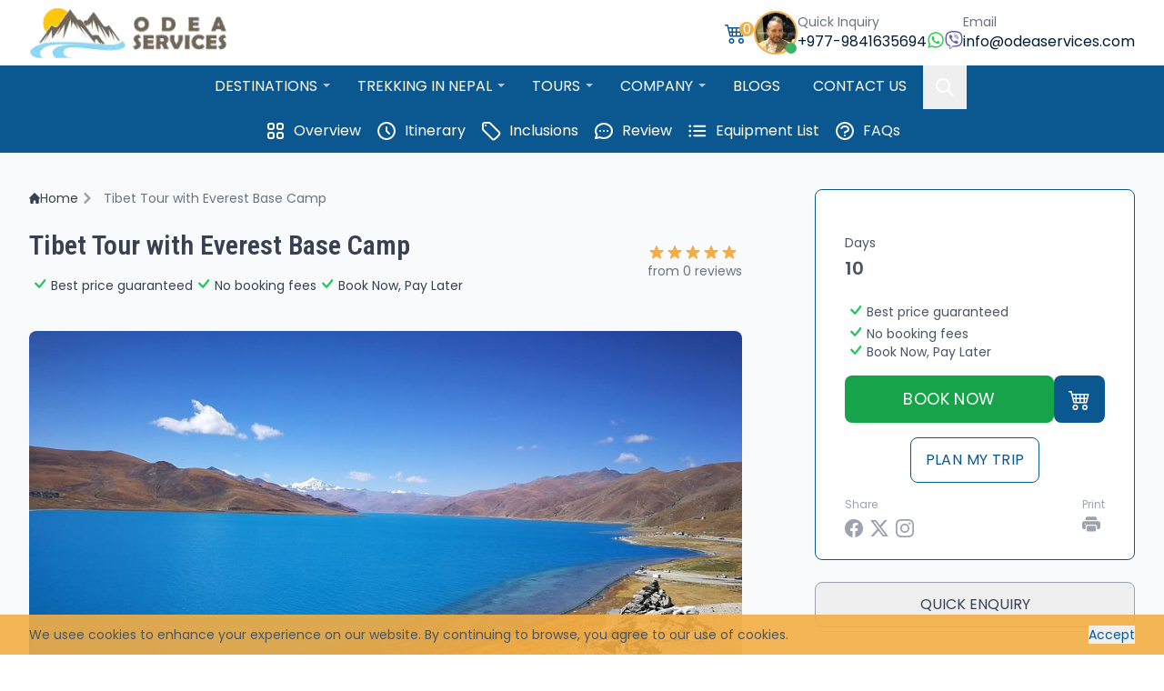

--- FILE ---
content_type: text/html; charset=UTF-8
request_url: https://www.odeaservices.com/trips/tibet-tour-with-everest-base-camp
body_size: 32052
content:
<!DOCTYPE html><html lang="en-US" class="scroll-pt-40"><head><meta charset="UTF-8"><meta name="viewport" content="width=device-width, initial-scale=1.0"><meta http-equiv="X-UA-Compatible" content="ie=edge"><title>Tibet Tour With Everest Base Camp | Everest Base Camp Trek in Tibet | Everest Tibet Tour</title><meta name="csrf-token" content="a8WesTdHrCQU6VUVqM2HRPbFDyHKt6Nt3BtePD76"><meta name="description" content="In brief, your memories of this holiday in TIBET is enriched by the lingering impression of the most lavishly decorated huge monasteries & temples, saffron-colored monks, ever-smiling people with their typical lifestyle and above all" /><meta name="keywords" content="Tibet tour with Everest Base Camp, Tibet overland tour, Tibet Tour, Everest Base Camp Trek in Tibet, Everest Tibet Tour, everest base camp trek, ebc tour in tibet, tibet ebc tour, everest tibet tour, everest base camp tour, nepal tibet tour, tibet nepal tour" /><link rel="canonical" href="https://www.odeaservices.com/trips/tibet-tour-with-everest-base-camp" /><meta property="og:title" content="Tibet Tour With Everest Base Camp | Everest Base Camp Trek in Tibet | Everest Tibet Tour" /><meta property="og:url" content="https://www.odeaservices.com/trips/tibet-tour-with-everest-base-camp" /><meta property="og:site_name" content="ODEA Services" /><meta property="og:image" content="https://www.odeaservices.com/storage/trip-galleries/147/b13574fe6902d3093622a7dd6f5ab259.jpg" /><meta property="og:description" content="In brief, your memories of this holiday in TIBET is enriched by the lingering impression of the most lavishly decorated huge monasteries & temples, saffron-colored monks, ever-smiling people with their typical lifestyle and above all" /><meta name="google-site-verification" content="64ulmGS9v5CCculetETwwPbvWlZySpLtiLAEzfrJ_50" /><link rel="preconnect" href="https://cdnjs.cloudflare.com"><link rel="preconnect" href="https://fonts.googleapis.com"><link rel="preconnect" href="https://fonts.gstatic.com" crossorigin><link rel="apple-touch-icon" sizes="180x180" href="https://www.odeaservices.com/apple-touch-icon.png"><link rel="icon" type="image/png" sizes="32x32" href="https://www.odeaservices.com/favicon-32x32.png"><link rel="icon" type="image/png" sizes="16x16" href="https://www.odeaservices.com/favicon-16x16.png"><link rel="manifest" href="https://www.odeaservices.com/site.webmanifest"><link href="https://fonts.googleapis.com/css2?family=Poppins:ital,wght@0,400;0,600;1,400&family=Roboto+Condensed:wght@600&family=Solitreo&display=swap" rel="stylesheet"><link rel="preload" as="style" href="https://www.odeaservices.com/build/assets/app-Qr47dbkK.css" /><link rel="stylesheet" href="https://www.odeaservices.com/build/assets/app-Qr47dbkK.css" data-navigate-track="reload" /><script src="https://www.google.com/recaptcha/api.js?onload=CaptchaCallback&render=explicit" async defer></script><style>.blocker { z-index: 10000 !important; } .embed-container { position: relative; padding-bottom: 56.25%; height: 0; overflow: hidden; max-width: 100%; } .embed-container iframe, .embed-container object, .embed-container embed { position: absolute; top: 0; left: 0; width: 100%; height: 100%; } .modal { z-index: 99999 !important; } .map-image-modal { cursor: zoom-in; object-fit: cover; /*width: 200px;*/ } .modal-body { /* 100% = dialog height, 120px = header + footer */ /*height: 70vh;*/ /*overflow-y: scroll;*/ } .trip-map-iframe { display: flex; } canvas#ctx { background: center / cover url(/assets/front/img/mountains.jpg); } .tour-details #overview-text a { font-weight: 600; text-decoration: none; } .tour-details .trip-info { font-weight: 600; text-decoration: none; }</style><style>[x-cloak] { display: none; }</style><script async src="https://www.googletagmanager.com/gtag/js?id=G-92PZMPQPLW"></script><script>window.dataLayer = window.dataLayer || [];
function gtag(){dataLayer.push(arguments);}
gtag('js', new Date());
gtag('config', 'G-92PZMPQPLW');</script><script>(function(w,d,s,l,i){w[l]=w[l]||[];w[l].push({'gtm.start':
new Date().getTime(),event:'gtm.js'});var f=d.getElementsByTagName(s)[0],
j=d.createElement(s),dl=l!='dataLayer'?'&l='+l:'';j.async=true;j.src=
'https://www.googletagmanager.com/gtm.js?id='+i+dl;f.parentNode.insertBefore(j,f);
})(window,document,'script','dataLayer','GTM-TNXWMFM2');</script><script type="application/ld+json">{"@context":"https://schema.org","@type":"Product","name":"Tibet Tour with Everest Base Camp","url":"https://www.odeaservices.com/trips/tibet-tour-with-everest-base-camp","image":"https://www.odeaservices.com/storage/trip-galleries/147/b13574fe6902d3093622a7dd6f5ab259.jpg","description":"In brief, your memories of this holiday in TIBET is enriched by the lingering impression of the most lavishly decorated huge monasteries & temples, saffron-colored monks, ever-smiling people with their typical lifestyle and above all","offers":{"@type":"Offer","priceCurrency":"USD"},"review":[],"aggregateRating":{"@type":"AggregateRating","reviewCount":0}}</script><!-- Livewire Styles --><style >[wire\:loading][wire\:loading], [wire\:loading\.delay][wire\:loading\.delay], [wire\:loading\.inline-block][wire\:loading\.inline-block], [wire\:loading\.inline][wire\:loading\.inline], [wire\:loading\.block][wire\:loading\.block], [wire\:loading\.flex][wire\:loading\.flex], [wire\:loading\.table][wire\:loading\.table], [wire\:loading\.grid][wire\:loading\.grid], [wire\:loading\.inline-flex][wire\:loading\.inline-flex] {display: none;}[wire\:loading\.delay\.none][wire\:loading\.delay\.none], [wire\:loading\.delay\.shortest][wire\:loading\.delay\.shortest], [wire\:loading\.delay\.shorter][wire\:loading\.delay\.shorter], [wire\:loading\.delay\.short][wire\:loading\.delay\.short], [wire\:loading\.delay\.default][wire\:loading\.delay\.default], [wire\:loading\.delay\.long][wire\:loading\.delay\.long], [wire\:loading\.delay\.longer][wire\:loading\.delay\.longer], [wire\:loading\.delay\.longest][wire\:loading\.delay\.longest] {display: none;}[wire\:offline][wire\:offline] {display: none;}[wire\:dirty]:not(textarea):not(input):not(select) {display: none;}:root {--livewire-progress-bar-color: #2299dd;}[x-cloak] {display: none !important;}[wire\:cloak] {display: none !important;}</style>
</head><body class="text-gray-700 font-body" x-data="{ showModal: false, searchboxOpen: false, mobilenavOpen: false }"><noscript><iframe src="https://www.googletagmanager.com/ns.html?id=GTM-TNXWMFM2" height="0" width="0" style="display:none;visibility:hidden"></iframe></noscript><header class="w-full transition header" x-data="{ mobilenavOpen: false }"><div class="container relative flex items-center justify-between w-full gap-4 py-2"><a class="flex-shrink-0" href="https://www.odeaservices.com"><img src="https://www.odeaservices.com/assets/front/img/logo.webp" class="block w-auto h-10 sm:h-14" alt="Odea Services" width="360" height="122"></a><div class="flex items-center gap-4"><a wire:snapshot="{&quot;data&quot;:[],&quot;memo&quot;:{&quot;id&quot;:&quot;z4QVIx5SoH3OQxTTR3aw&quot;,&quot;name&quot;:&quot;cart-counter&quot;,&quot;path&quot;:&quot;trips\/tibet-tour-with-everest-base-camp&quot;,&quot;method&quot;:&quot;GET&quot;,&quot;children&quot;:[],&quot;scripts&quot;:[],&quot;assets&quot;:[],&quot;errors&quot;:[],&quot;locale&quot;:&quot;en&quot;},&quot;checksum&quot;:&quot;0b57dc6f7dfb6ee5aa1b381fd1ffb310f34c5b708385b3490866a8db3d616aa3&quot;}" wire:effects="{&quot;listeners&quot;:[&quot;cart-updated&quot;]}" wire:id="z4QVIx5SoH3OQxTTR3aw" href="/cart" class="relative pr-2 text-primary"><svg xmlns="http://www.w3.org/2000/svg" width="16" height="16" fill="currentColor" class="w-6 h-6" viewBox="0 0 16 16"><path d="M0 2.5A.5.5 0 0 1 .5 2H2a.5.5 0 0 1 .485.379L2.89 4H14.5a.5.5 0 0 1 .485.621l-1.5 6A.5.5 0 0 1 13 11H4a.5.5 0 0 1-.485-.379L1.61 3H.5a.5.5 0 0 1-.5-.5M3.14 5l.5 2H5V5zM6 5v2h2V5zm3 0v2h2V5zm3 0v2h1.36l.5-2zm1.11 3H12v2h.61zM11 8H9v2h2zM8 8H6v2h2zM5 8H3.89l.5 2H5zm0 5a1 1 0 1 0 0 2 1 1 0 0 0 0-2m-2 1a2 2 0 1 1 4 0 2 2 0 0 1-4 0m9-1a1 1 0 1 0 0 2 1 1 0 0 0 0-2m-2 1a2 2 0 1 1 4 0 2 2 0 0 1-4 0"></path></svg><div class="absolute top-0 right-0 grid w-4 h-4 text-sm text-white rounded-full place-content-center bg-accent">0</div></a></livewire:cart-counter><div class="relative flex-shrink-0"><img src="https://www.odeaservices.com/assets/front/img/owner.webp" alt="Odea Services" class="object-cover w-12 h-12 border-2 rounded-full border-accent"><div class="absolute w-3 h-3 rounded-full bottom-px right-px bg-secondary"></div></div><div><div class="flex items-center gap-1"><span class="hidden text-sm text-gray-500 md:block">Quick Inquiry</span></div><div class="flex gap-1"><a href="https://api.whatsapp.com/send?phone=9779841635694" aria-label="Reach by whatsapp" class="flex gap-1"><div class="hidden md:block">+977-9841635694</div><svg class="w-5 h-5" style="color:#28d146"><use xlink:href="https://www.odeaservices.com/assets/front/img/sprite.svg#whatsapp" /></svg></a><a href="viber://chat?number=+977-9841635694" aria-label="Reach by viber" class="flex gap-1"><svg class="w-5 h-5" style="color:#665cac"><use xlink:href="https://www.odeaservices.com/assets/front/img/sprite.svg#viber"></use></svg></a></div></div><div class="hidden lg:block"><div class="flex items-center gap-1"><span class="text-sm text-gray-500">Email</span></div><div><a href="/cdn-cgi/l/email-protection#7b12151d143b141f1e1a081e090d12181e0855181416" class="flex gap-2"><div><span class="__cf_email__" data-cfemail="41282f272e012e25242032243337282224326f222e2c">[email&#160;protected]</span></div></a></div></div></div></div></header><div class="relative top-0 bg-primary z-[99]" x-data="searchDropdown"><div class="container relative flex justify-center md:gap-6"><style>@media(max-width: 991px) { #main-nav { max-height: 90vh; } }</style><nav :class="{ show: mobilenavOpen }"><ul id="main-nav" class="absolute sm sm-simple lg:static" style="top:100%;left:0;right:0;"><li><a href="https://www.odeaservices.com/#" class="text-primary">Destinations</a><ul><li><a href="https://www.odeaservices.com/destinations/nepal">Nepal</a><ul><li><a href="https://www.odeaservices.com/activities/trekking-and-hiking">Trekking And Hiking</a><ul><li><a href="https://www.odeaservices.com/regions/everest-region-trek">Everest Region Trek</a><ul><li><a href="https://www.odeaservices.com/trips/everest-base-camp-trekking">Everest Base Camp Trekking</a></li><li><a href="https://www.odeaservices.com/trips/everest-view-trekking">Everest View Trekking</a></li><li><a href="https://www.odeaservices.com/trips/everest-three-passes-trek">Everest Three Passes Trek</a></li><li><a href="https://www.odeaservices.com/trips/everest-base-camp-and-gokyo-lakes-trek">Everest Base Camp and Gokyo Lakes Trek</a></li><li><a href="https://www.odeaservices.com/trips/luxury-nepal-trek-with-everest-mountain-flight">Luxury Nepal Trek with Everest Mountain Flight</a></li></ul></li><li><a href="https://www.odeaservices.com/regions/annapurna-region-trek">Annapurna Region Trek</a><ul><li><a href="https://www.odeaservices.com/trips/annapurna-base-camp-trek">Annapurna Base Camp trek</a></li><li><a href="https://www.odeaservices.com/trips/rapid-annapurna-base-camp-trek">Rapid Annapurna Base Camp trek</a></li><li><a href="https://www.odeaservices.com/trips/annapurna-circuit-trek">Annapurna Circuit Trek</a></li><li><a href="https://www.odeaservices.com/trips/ghorepani-poonhill-trekking">Ghorepani Poonhill Trekking</a></li><li><a href="https://www.odeaservices.com/trips/annapurna-ghorepani-poon-hill-trekking">Annapurna Ghorepani Poon Hill Trekking</a></li><li><a href="https://www.odeaservices.com/trips/mardi-himal-trek">Mardi Himal Trek</a></li></ul></li><li><a href="https://www.odeaservices.com/regions/langtang-region-trek">Langtang Region Trek</a><ul><li><a href="https://www.odeaservices.com/trips/langtang-valley-trek">Langtang Valley Trek</a></li><li><a href="https://www.odeaservices.com/trips/langtang-helambu-trek">Langtang Helambu Trek</a></li><li><a href="https://www.odeaservices.com/trips/langtang-gosaikunda-trek">Langtang Gosaikunda Trek</a></li></ul></li><li><a href="https://www.odeaservices.com/regions/manaslu-region-trek">Manaslu Region Trek</a><ul><li><a href="https://www.odeaservices.com/trips/manaslu-circuit-trekking">Manaslu Circuit Trekking</a></li><li><a href="https://www.odeaservices.com/trips/tsum-valley-trek">Tsum Valley Trek</a></li></ul></li><li><a href="https://www.odeaservices.com/#">Other Region Trek</a><ul><li><a href="https://www.odeaservices.com/trips/upper-mustang-trekking">Upper Mustang Trekking</a></li><li><a href="https://www.odeaservices.com/trips/upper-dolpo-trek">Upper Dolpo Trek</a></li></ul></li></ul></li><li><a href="https://www.odeaservices.com/activities/cultural-tour-and-sightseeing">Cultural Tour and Sightseeing</a><ul><li><a href="https://www.odeaservices.com/trips/nepal-luxury-tour">Nepal Luxury Tour</a></li><li><a href="https://www.odeaservices.com/trips/nepal-heritage-tour">Nepal Heritage Tour</a></li><li><a href="https://www.odeaservices.com/trips/nepal-cultural-tours">Nepal Cultural Tours</a></li><li><a href="https://www.odeaservices.com/trips/nepal-honeymoon-tour">Nepal Honeymoon Tour</a></li><li><a href="https://www.odeaservices.com/trips/nepal-solo-female-tours">Nepal Solo Female Tours</a></li><li><a href="https://www.odeaservices.com/trips/sunrise-and-sunset-tour-in-nepal">Sunrise and Sunset Tour in Nepal</a></li><li><a href="https://www.odeaservices.com/trips/kathmandu-pokhara-and-chitwan-tour">Kathmandu, Pokhara and Chitwan Tour</a></li><li><a href="https://www.odeaservices.com/trips/kathmandu-and-pokhara-relaxing-tours">Kathmandu and Pokhara Relaxing Tours</a></li><li><a href="https://www.odeaservices.com/trips/student-college-holidays-vacation-tours-in-nepal">Student/College Holidays:Vacation tours in Nepal</a></li></ul></li><li><a href="https://www.odeaservices.com/activities/climbing-and-expedition">Climbing and Expedition</a><ul><li><a href="https://www.odeaservices.com/trips/mera-peak-climbing">Mera Peak Climbing</a></li><li><a href="https://www.odeaservices.com/trips/island-peak-climbing">Island Peak Climbing</a></li></ul></li><li><a href="https://www.odeaservices.com/activities/short-trekking-in-nepal">Short Trekking in Nepal</a><ul><li><a href="https://www.odeaservices.com/trips/nagarkot-dhulikhel-trekking">Nagarkot Dhulikhel Trekking</a></li><li><a href="https://www.odeaservices.com/trips/chisapani-nagarkot-trekking">Chisapani Nagarkot Trekking</a></li></ul></li><li><a href="https://www.odeaservices.com/activities/day-trips">Day Trips</a><ul><li><a href="https://www.odeaservices.com/trips/heritage-tour-in-kathmandu-city">Heritage Tour in Kathmandu City</a></li><li><a href="https://www.odeaservices.com/trips/everest-base-camp-helicopter-tours">Everest Base Camp Helicopter Tours</a></li></ul></li><li><a href="https://www.odeaservices.com/#">Adventure Sport</a><ul><li><a href="https://www.odeaservices.com/trips/paragliding-in-nepal">Paragliding in Nepal</a></li><li><a href="https://www.odeaservices.com/trips/jungle-safari-in-nepal">Jungle Safari in Nepal</a></li><li><a href="https://www.odeaservices.com/trips/bird-watching-in-nepal">Bird Watching in Nepal</a></li></ul></li></ul></li><li><a href="https://www.odeaservices.com/destinations/bhutan">Bhutan</a><ul><li><a href="https://www.odeaservices.com/trips/luxury-bhutan-tours">Luxury Bhutan Tours</a></li><li><a href="https://www.odeaservices.com/trips/best-tour-of-bhutan">Best Tour of Bhutan</a></li></ul></li><li><a href="https://www.odeaservices.com/destinations/tibet">Tibet</a><ul><li><a href="https://www.odeaservices.com/trips/tibet-overland-tours">Tibet Overland Tours</a></li><li><a href="https://www.odeaservices.com/trips/mount-kailash-tour-package">Mount Kailash Tour Package</a></li><li><a href="https://www.odeaservices.com/trips/tibet-tour-with-everest-base-camp">Tibet Tour with Everest Base Camp</a></li></ul></li><li><a href="https://www.odeaservices.com/destinations/india">India</a><ul><li><a href="https://www.odeaservices.com/trips/golden-triangle-tours">Golden Triangle Tours</a></li></ul></li><li><a href="https://www.odeaservices.com/destinations/multi-country">Multi Country</a><ul><li><a href="https://www.odeaservices.com/trips/india-and-nepal-tours">India and Nepal Tours</a></li><li><a href="https://www.odeaservices.com/trips/nepal-and-bhutan-tours">Nepal and Bhutan Tours</a></li><li><a href="https://www.odeaservices.com/trips/india-nepal-and-tibet-tours">India Nepal and Tibet Tours</a></li><li><a href="https://www.odeaservices.com/trips/best-of-nepal-experience-tour-from-vietnam">Best of Nepal Experience Tour from Vietnam</a></li><li><a href="https://www.odeaservices.com/trips/best-of-nepal-tour-package-from-singapore">Best of Nepal Tour Package from Singapore</a></li><li><a href="https://www.odeaservices.com/trips/best-of-nepal-experience-tour-from-malaysia">Best Of Nepal Experience Tour From Malaysia</a></li></ul></li></ul></li><li><a href="https://www.odeaservices.com/activities/trekking-and-hiking" class="text-primary">Trekking in Nepal</a><ul class="mega-menu"><div class="left-0 right-0 bg-white rounded-lg lg:absolute lg:py-10" id="mega1"><div class="container gap-4 lg:grid lg:grid-cols-4"><ul class="mega-menu-column"><li><a href="https://www.odeaservices.com/regions/annapurna-region-trek" class="text-primary">Annapurna Region Trek</a><ul><li><a href="https://www.odeaservices.com/trips/annapurna-ghorepani-poon-hill-trekking">Annapurna Ghorepani Poon Hill Trekking</a></li><li><a href="https://www.odeaservices.com/trips/annapurna-base-camp-trek">Annapurna Base Camp trek</a></li><li><a href="https://www.odeaservices.com/trips/annapurna-circuit-trek">Annapurna Circuit Trek</a></li><li><a href="https://www.odeaservices.com/trips/mardi-himal-trek">Mardi Himal Trek</a></li><li><a href="https://www.odeaservices.com/trips/rapid-annapurna-base-camp-trek">Rapid Annapurna Base Camp trek</a></li></ul></li></ul><ul class="mega-menu-column"><li><a href="https://www.odeaservices.com/regions/everest-region-trek" class="text-primary">Everest Region Trek</a><ul><li><a href="https://www.odeaservices.com/trips/everest-base-camp-trekking">Everest Base Camp Trekking</a></li><li><a href="https://www.odeaservices.com/trips/everest-base-camp-and-gokyo-lakes-trek">Everest Base Camp and Gokyo Lakes Trek</a></li><li><a href="https://www.odeaservices.com/trips/everest-view-trekking">Everest View Trekking</a></li><li><a href="https://www.odeaservices.com/trips/everest-base-camp-helicopter-tours">Everest Base Camp Helicopter Tours</a></li><li><a href="https://www.odeaservices.com/trips/everest-three-passes-trek">Everest Three Passes Trek</a></li><li><a href="https://www.odeaservices.com/trips/luxury-nepal-trek-with-everest-mountain-flight">Luxury Nepal Trek with Everest Mountain Flight</a></li></ul></li></ul><ul class="mega-menu-column"><li><a href="https://www.odeaservices.com/regions/langtang-region-trek" class="text-primary">Langtang Region Trek</a><ul><li><a href="https://www.odeaservices.com/trips/langtang-helambu-trek">Langtang Helambu Trek</a></li><li><a href="https://www.odeaservices.com/trips/langtang-gosaikunda-trek">Langtang Gosaikunda Trek</a></li><li><a href="https://www.odeaservices.com/trips/langtang-valley-trek">Langtang Valley Trek</a></li></ul></li></ul><ul class="mega-menu-column"><li><a href="https://www.odeaservices.com/regions/manaslu-region-trek" class="text-primary">Manaslu Region Trek</a><ul><li><a href="https://www.odeaservices.com/trips/manaslu-circuit-trekking">Manaslu Circuit Trekking</a></li><li><a href="https://www.odeaservices.com/trips/tsum-valley-trek">Tsum Valley Trek</a></li></ul></li></ul></div></div></ul></li><li><a href="https://www.odeaservices.com/activities/cultural-tour-and-sightseeing" class="text-primary">Tours</a><ul><li><a href="https://www.odeaservices.com/trips/best-of-nepal-experience-tour-from-malaysia">Best Of Nepal Experience Tour From Malaysia</a></li><li><a href="https://www.odeaservices.com/trips/nepal-heritage-tour">Nepal Heritage Tour</a></li><li><a href="https://www.odeaservices.com/trips/nepal-and-bhutan-tours">Nepal and Bhutan Tours</a></li><li><a href="https://www.odeaservices.com/trips/india-nepal-and-tibet-tours">India, Nepal and Tibet Tours</a></li><li><a href="https://www.odeaservices.com/trips/best-tour-of-bhutan">BEST TOUR OF BHUTAN</a></li><li><a href="https://www.odeaservices.com/trips/luxury-bhutan-tours">Luxury Bhutan Tours</a></li><li><a href="https://www.odeaservices.com/trips/tibet-overland-tours">Tibet Overland Tours</a></li><li><a href="https://www.odeaservices.com/trips/india-and-nepal-tours">India and Nepal Tours</a></li><li><a href="https://www.odeaservices.com/trips/mount-kailash-tour-package">MOUNT KAILASH TOUR PACKAGE</a></li><li><a href="https://www.odeaservices.com/trips/tibet-tour-with-everest-base-camp">Tibet Tour with Everest Base Camp</a></li><li><a href="https://www.odeaservices.com/trips/kathmandu-and-pokhara-relaxing-tours">Kathmandu and Pokhara Relaxing Tours</a></li><li><a href="https://www.odeaservices.com/trips/golden-triangle-tours">GOLDEN TRIANGLE TOURS</a></li><li><a href="https://www.odeaservices.com/trips/everest-mountain-flight-in-nepal--mount-everest-sightseeing-flight-in-nepal">Everest Mountain Flight in Nepal -Mount Everest Sightseeing Flight in Nepal</a></li></ul></li><li><a href="https://www.odeaservices.com/#" class="text-primary">Company</a><ul><li><a href="https://www.odeaservices.com/about-us">About Us</a></li><li><a href="https://www.odeaservices.com/teams">Our Team</a></li><li><a href="https://www.odeaservices.com/reviews">Reviews</a></li><li><a href="https://www.odeaservices.com/legal-documents">Company Legal Documents</a></li><li><a href="https://www.odeaservices.com/payment-and-policy">Payment and Policy</a></li><li><a href="https://www.odeaservices.com/why-choose-us">Why Choose Us</a></li></ul></li><li><a href="https://www.odeaservices.com/blogs" class="text-primary">Blogs</a></li><li><a href="https://www.odeaservices.com/contact-us" class="text-primary">Contact Us</a></li></ul></nav><button class="p-3 ml-auto lg:ml-0" x-on:click="searchboxOpen=true;" aria-label="Search"><svg class="w-6 h-6 text-white"><use xlink:href="https://www.odeaservices.com/assets/front/img/sprite.svg#search"></use></svg></button><button class="p-3 text-white lg:hidden" x-on:click="mobilenavOpen=!mobilenavOpen" :aria-label="`${mobilenavOpen ? 'Close' : 'Open'} mobile navigation`"><svg class="w-6 h-6" x-cloak x-show="!mobilenavOpen"><use xlink:href="https://www.odeaservices.com/assets/front/img/sprite.svg#menu" /></svg><svg class="w-6 h-6" x-cloak x-show="mobilenavOpen"><use xlink:href="https://www.odeaservices.com/assets/front/img/sprite.svg#x" /></svg></button><div x-show="searchboxOpen" x-cloak class="absolute w-full max-w-3xl left-1/2 top-[8rem] z-[99]" @click.away="searchboxOpen=false" style="transform: translateX(-50%)"><div class="w-full translate-y-1/2 lg:bottom-48"><div class="max-w-5xl px-4 mx-auto" x-model="keyword" x-on:click.outside="reset()" x-on:keyup.esc="reset()" x-on:keyup.down="selectNext()" x-on:keyup.up="selectPrev()" x-init="$watch('keyword', () =>selectedIndex = '')"><span id="tripsJson" class="hidden" x-init="$store.tripStore.trips">[{"name":"Best Of Nepal Experience Tour From Malaysia","duration":"7","image_url":"https:\/\/www.odeaservices.com\/storage\/trip-galleries\/129\/thumb_05fa13b0514bb2c747a080baeb89b207.jpg","offer_price":350,"url":"https:\/\/www.odeaservices.com\/trips\/best-of-nepal-experience-tour-from-malaysia"},{"name":"Nepal Heritage Tour","duration":"5","image_url":"https:\/\/www.odeaservices.com\/storage\/trip-galleries\/130\/thumb_c3f507da4e5f10e5ae9686166e08974a.jpg","offer_price":null,"url":"https:\/\/www.odeaservices.com\/trips\/nepal-heritage-tour"},{"name":"Annapurna Ghorepani Poon Hill Trekking","duration":"9","image_url":"https:\/\/www.odeaservices.com\/storage\/trip-galleries\/131\/thumb_9b68d23e6a36a96b9f67bc29bcf3199d.jpg","offer_price":null,"url":"https:\/\/www.odeaservices.com\/trips\/annapurna-ghorepani-poon-hill-trekking"},{"name":"Manaslu Circuit Trekking","duration":"16","image_url":"https:\/\/www.odeaservices.com\/storage\/trip-galleries\/132\/thumb_76e43f5056799c26ff2c725a9f9c00ef.jpg","offer_price":1100,"url":"https:\/\/www.odeaservices.com\/trips\/manaslu-circuit-trekking"},{"name":"Langtang Gosaikunda Trek","duration":"9","image_url":"https:\/\/www.odeaservices.com\/storage\/trip-galleries\/133\/thumb_6995264d7384ae39d588d1130a8f2175.jpg","offer_price":900,"url":"https:\/\/www.odeaservices.com\/trips\/langtang-gosaikunda-trek"},{"name":"Everest Base Camp Trekking","duration":"15","image_url":"https:\/\/www.odeaservices.com\/storage\/trip-galleries\/134\/thumb_6db0ba7c2475e205c233af492f2e8a44.jpg","offer_price":1350,"url":"https:\/\/www.odeaservices.com\/trips\/everest-base-camp-trekking"},{"name":"Mardi Himal Trek","duration":"12","image_url":"https:\/\/www.odeaservices.com\/storage\/trip-galleries\/135\/thumb_75eee5cf7b62ba3449e7d4c6b4ddb186.jpg","offer_price":null,"url":"https:\/\/www.odeaservices.com\/trips\/mardi-himal-trek"},{"name":"Annapurna Circuit Trek","duration":"15","image_url":"https:\/\/www.odeaservices.com\/storage\/trip-galleries\/136\/thumb_543d54350838e6ff597d2e26341175ef.jpg","offer_price":null,"url":"https:\/\/www.odeaservices.com\/trips\/annapurna-circuit-trek"},{"name":"Rapid Annapurna Base Camp trek","duration":"11","image_url":"https:\/\/www.odeaservices.com\/storage\/trip-galleries\/137\/thumb_3bac90bf35d5f37ffe6163b0e96cb2ec.jpg","offer_price":null,"url":"https:\/\/www.odeaservices.com\/trips\/rapid-annapurna-base-camp-trek"},{"name":"Annapurna Base Camp trek","duration":"14","image_url":"https:\/\/www.odeaservices.com\/storage\/trip-galleries\/138\/thumb_4be0c3ed90b9b5e43dd4302072fb88d0.jpg","offer_price":null,"url":"https:\/\/www.odeaservices.com\/trips\/annapurna-base-camp-trek"},{"name":"Nepal and Bhutan Tours","duration":"10","image_url":"https:\/\/www.odeaservices.com\/storage\/trip-galleries\/139\/thumb_6c41c7e9c6b965e57713a0538321a340.jpg","offer_price":null,"url":"https:\/\/www.odeaservices.com\/trips\/nepal-and-bhutan-tours"},{"name":"India and Nepal Tours","duration":"11","image_url":"https:\/\/www.odeaservices.com\/storage\/trip-galleries\/140\/thumb_14ca6e77dca85facda44eccb89b6d006.jpg","offer_price":null,"url":"https:\/\/www.odeaservices.com\/trips\/india-and-nepal-tours"},{"name":"India Nepal and Tibet Tours","duration":"19","image_url":"https:\/\/www.odeaservices.com\/storage\/trip-galleries\/141\/thumb_917487ce0e7ce0253479efe000ede067.jpg","offer_price":null,"url":"https:\/\/www.odeaservices.com\/trips\/india-nepal-and-tibet-tours"},{"name":"Best Tour of Bhutan","duration":"6","image_url":"https:\/\/www.odeaservices.com\/storage\/trip-galleries\/142\/thumb_6a7a3de9151affd9049effc521cb757c.jpg","offer_price":null,"url":"https:\/\/www.odeaservices.com\/trips\/best-tour-of-bhutan"},{"name":"Luxury Bhutan Tours","duration":"5","image_url":"https:\/\/www.odeaservices.com\/storage\/trip-galleries\/143\/thumb_04188b9b2953953660f27518f24fb5a7.jpg","offer_price":null,"url":"https:\/\/www.odeaservices.com\/trips\/luxury-bhutan-tours"},{"name":"Golden Triangle Tours","duration":"8","image_url":"https:\/\/www.odeaservices.com\/storage\/trip-galleries\/144\/thumb_c0dc37cab2f6e0f51648f30e37927e00.jpg","offer_price":null,"url":"https:\/\/www.odeaservices.com\/trips\/golden-triangle-tours"},{"name":"Mount Kailash Tour Package","duration":"14","image_url":"https:\/\/www.odeaservices.com\/storage\/trip-galleries\/145\/thumb_99c477959ce295643aef3eb212a76ba2.jpg","offer_price":null,"url":"https:\/\/www.odeaservices.com\/trips\/mount-kailash-tour-package"},{"name":"Tibet Overland Tours","duration":"8","image_url":"https:\/\/www.odeaservices.com\/storage\/trip-galleries\/146\/thumb_e5626acb46c78ed7cd83a1e20f56cd7a.jpg","offer_price":null,"url":"https:\/\/www.odeaservices.com\/trips\/tibet-overland-tours"},{"name":"Tibet Tour with Everest Base Camp","duration":"10","image_url":"https:\/\/www.odeaservices.com\/storage\/trip-galleries\/147\/thumb_b13574fe6902d3093622a7dd6f5ab259.jpg","offer_price":null,"url":"https:\/\/www.odeaservices.com\/trips\/tibet-tour-with-everest-base-camp"},{"name":"Kathmandu and Pokhara Relaxing Tours","duration":"7","image_url":"https:\/\/www.odeaservices.com\/storage\/trip-galleries\/148\/thumb_c8d13b23c765998172eb7e76d6ca0438.jpg","offer_price":null,"url":"https:\/\/www.odeaservices.com\/trips\/kathmandu-and-pokhara-relaxing-tours"},{"name":"Upper Mustang Trekking","duration":"16","image_url":"https:\/\/www.odeaservices.com\/storage\/trip-galleries\/149\/thumb_c165d478a93bcc72310c1066e43e2a82.webp","offer_price":null,"url":"https:\/\/www.odeaservices.com\/trips\/upper-mustang-trekking"},{"name":"Everest Base Camp and Gokyo Lakes Trek","duration":"18","image_url":"https:\/\/www.odeaservices.com\/storage\/trip-galleries\/150\/thumb_b6f29819f775292ca04e600c942e016d.jpg","offer_price":null,"url":"https:\/\/www.odeaservices.com\/trips\/everest-base-camp-and-gokyo-lakes-trek"},{"name":"Ghorepani Poonhill Trekking","duration":"5","image_url":"https:\/\/www.odeaservices.com\/storage\/trip-galleries\/151\/thumb_dc223b4654421263ca6d3cd127d0f78f.jpg","offer_price":null,"url":"https:\/\/www.odeaservices.com\/trips\/ghorepani-poonhill-trekking"},{"name":"Chisapani Nagarkot Trekking","duration":"5","image_url":"https:\/\/www.odeaservices.com\/storage\/trip-galleries\/152\/thumb_fe7901b4f15b14b9ea04c881abb1df84.jpg","offer_price":null,"url":"https:\/\/www.odeaservices.com\/trips\/chisapani-nagarkot-trekking"},{"name":"Langtang Helambu Trek","duration":"8","image_url":"https:\/\/www.odeaservices.com\/storage\/trip-galleries\/153\/thumb_cfdcd7a8f22c96efa838cc26c4b64ccf.jpg","offer_price":null,"url":"https:\/\/www.odeaservices.com\/trips\/langtang-helambu-trek"},{"name":"Everest View Trekking","duration":"10","image_url":"https:\/\/www.odeaservices.com\/storage\/trip-galleries\/154\/thumb_26c474d4ece3e2a7253113c50484d7ed.jpg","offer_price":null,"url":"https:\/\/www.odeaservices.com\/trips\/everest-view-trekking"},{"name":"Nepal Solo Female Tours","duration":"8","image_url":"https:\/\/www.odeaservices.com\/storage\/trip-galleries\/155\/thumb_35a34fa7d178bbb07bdf2b4f1e17e592.jpg","offer_price":null,"url":"https:\/\/www.odeaservices.com\/trips\/nepal-solo-female-tours"},{"name":"Everest Base Camp Helicopter Tours","duration":"1","image_url":"https:\/\/www.odeaservices.com\/storage\/trip-galleries\/156\/thumb_8a62260df936ad6feb2071ff2e4c6fc1.jpg","offer_price":null,"url":"https:\/\/www.odeaservices.com\/trips\/everest-base-camp-helicopter-tours"},{"name":"Heritage Tour in Kathmandu City","duration":"1","image_url":"https:\/\/www.odeaservices.com\/storage\/trip-galleries\/157\/thumb_6a160c1a2bed2345c27879c293130271.jpg","offer_price":null,"url":"https:\/\/www.odeaservices.com\/trips\/heritage-tour-in-kathmandu-city"},{"name":"Paragliding in Nepal","duration":"1-20","image_url":"https:\/\/www.odeaservices.com\/storage\/trip-galleries\/158\/thumb_2280694285747baa0ad71d46f9c44800.jpg","offer_price":null,"url":"https:\/\/www.odeaservices.com\/trips\/paragliding-in-nepal"},{"name":"Kathmandu, Pokhara and Chitwan Tour","duration":"9","image_url":"https:\/\/www.odeaservices.com\/storage\/trip-galleries\/159\/thumb_4a90b4610c381bac4d1223f1987458b3.jpg","offer_price":null,"url":"https:\/\/www.odeaservices.com\/trips\/kathmandu-pokhara-and-chitwan-tour"},{"name":"Nepal Cultural Tours","duration":"12","image_url":"https:\/\/www.odeaservices.com\/storage\/trip-galleries\/160\/thumb_3356fc62c771c0d64065cc85e4ab0c01.jpg","offer_price":null,"url":"https:\/\/www.odeaservices.com\/trips\/nepal-cultural-tours"},{"name":"Rafting in Nepal","duration":"1","image_url":"https:\/\/www.odeaservices.com\/storage\/trip-galleries\/161\/thumb_485cd84bfefda0196f75905240a7f97f.jpg","offer_price":null,"url":"https:\/\/www.odeaservices.com\/trips\/rafting-in-nepal"},{"name":"Mera Peak Climbing","duration":"22","image_url":"https:\/\/www.odeaservices.com\/storage\/trip-galleries\/162\/thumb_25ac30e685cc264e1796a56d7a1e1697.jpg","offer_price":null,"url":"https:\/\/www.odeaservices.com\/trips\/mera-peak-climbing"},{"name":"Island Peak Climbing","duration":"19","image_url":"https:\/\/www.odeaservices.com\/storage\/trip-galleries\/163\/thumb_f3d79eb899f76c6c1e6cf25b6cd3f145.jpg","offer_price":null,"url":"https:\/\/www.odeaservices.com\/trips\/island-peak-climbing"},{"name":"Nagarkot Dhulikhel Trekking","duration":"5","image_url":"https:\/\/www.odeaservices.com\/storage\/trip-galleries\/164\/thumb_634e32a64762c0a8a73b1f07aaaa8b9a.jpg","offer_price":null,"url":"https:\/\/www.odeaservices.com\/trips\/nagarkot-dhulikhel-trekking"},{"name":"Sunrise and Sunset Tour in Nepal","duration":"1","image_url":"https:\/\/www.odeaservices.com\/storage\/trip-galleries\/165\/thumb_396ebab35ef16384408e255a139ea612.jpg","offer_price":null,"url":"https:\/\/www.odeaservices.com\/trips\/sunrise-and-sunset-tour-in-nepal"},{"name":"Jungle Safari in Nepal","duration":"3","image_url":"https:\/\/www.odeaservices.com\/storage\/trip-galleries\/166\/thumb_8836b80cc301077c8e1c726e1bcd6b84.jpg","offer_price":null,"url":"https:\/\/www.odeaservices.com\/trips\/jungle-safari-in-nepal"},{"name":"Upper Dolpo Trek","duration":"25","image_url":"https:\/\/www.odeaservices.com\/storage\/trip-galleries\/167\/thumb_883418ffe627aa445baec83a8929c84e.jpg","offer_price":null,"url":"https:\/\/www.odeaservices.com\/trips\/upper-dolpo-trek"},{"name":"Bird Watching in Nepal","duration":"1","image_url":"https:\/\/www.odeaservices.com\/storage\/trip-galleries\/168\/thumb_e47ff9776547b2a692c2c5edd257af14.jpg","offer_price":null,"url":"https:\/\/www.odeaservices.com\/trips\/bird-watching-in-nepal"},{"name":"Nepal Honeymoon Tour","duration":"6","image_url":"https:\/\/www.odeaservices.com\/storage\/trip-galleries\/169\/thumb_dc4ab1a4d155c8e51ebbe8fcdbc5ffd2.jpg","offer_price":null,"url":"https:\/\/www.odeaservices.com\/trips\/nepal-honeymoon-tour"},{"name":"Everest Three Passes Trek","duration":"20","image_url":"https:\/\/www.odeaservices.com\/storage\/trip-galleries\/170\/thumb_7374205d171e3612ff0988c66f971ebb.jpg","offer_price":null,"url":"https:\/\/www.odeaservices.com\/trips\/everest-three-passes-trek"},{"name":"Best of Nepal Tour Package from Singapore","duration":"7","image_url":"https:\/\/www.odeaservices.com\/storage\/trip-galleries\/171\/thumb_b1158bcda85e78e0642a5a990208964a.webp","offer_price":null,"url":"https:\/\/www.odeaservices.com\/trips\/best-of-nepal-tour-package-from-singapore"},{"name":"Nepal Luxury Tour","duration":"12","image_url":"https:\/\/www.odeaservices.com\/storage\/trip-galleries\/172\/thumb_e847b362131fe5b07eb3e224f75f6988.jpg","offer_price":null,"url":"https:\/\/www.odeaservices.com\/trips\/nepal-luxury-tour"},{"name":"Best of Nepal Experience Tour from Vietnam","duration":"6","image_url":"https:\/\/www.odeaservices.com\/storage\/trip-galleries\/173\/thumb_c86382a16867fd494abe78990c465324.jpg","offer_price":null,"url":"https:\/\/www.odeaservices.com\/trips\/best-of-nepal-experience-tour-from-vietnam"},{"name":"Luxury Nepal Trek with Everest Mountain Flight","duration":"8","image_url":"https:\/\/www.odeaservices.com\/storage\/trip-galleries\/174\/thumb_02f7e0fe4e2695c922789e1e24df53a6.jpg","offer_price":null,"url":"https:\/\/www.odeaservices.com\/trips\/luxury-nepal-trek-with-everest-mountain-flight"},{"name":"Student\/College Holidays:Vacation tours in Nepal","duration":"9","image_url":"https:\/\/www.odeaservices.com\/storage\/trip-galleries\/175\/thumb_cd37bf4cb2144f4fc2e46705b164ce8f.jpg","offer_price":null,"url":"https:\/\/www.odeaservices.com\/trips\/student-college-holidays-vacation-tours-in-nepal"},{"name":"Langtang Valley Trek","duration":"11","image_url":"https:\/\/www.odeaservices.com\/storage\/trip-galleries\/176\/thumb_d221b8a1e90ef277bf1704856031b60a.jpg","offer_price":null,"url":"https:\/\/www.odeaservices.com\/trips\/langtang-valley-trek"},{"name":"Premium Nepal and Bhutan","duration":"12","image_url":"https:\/\/www.odeaservices.com\/storage\/trip-galleries\/177\/thumb_db1724223a9211885e5357a0d457541c.jpg","offer_price":3700,"url":"https:\/\/www.odeaservices.com\/trips\/premium-nepal-and-bhutan"},{"name":"Tsum Valley Trek","duration":"16","image_url":"https:\/\/www.odeaservices.com\/storage\/trip-galleries\/178\/thumb_729c2bc15d7a7765a3d01794baa90cd6.jpg","offer_price":null,"url":"https:\/\/www.odeaservices.com\/trips\/tsum-valley-trek"},{"name":"Short Bhutan Tour 4 Days | 2025\/2026 Cost","duration":"4","image_url":"https:\/\/www.odeaservices.com\/storage\/trip-galleries\/180\/thumb_5d4d01ceb642b9b90b41647c945371c5.jpg","offer_price":null,"url":"https:\/\/www.odeaservices.com\/trips\/short-bhutan-tour-4-days-2025-2026-cost"},{"name":"Women only: Trek to Annapurna Base Camp Trek","duration":"14","image_url":"https:\/\/www.odeaservices.com\/storage\/trip-galleries\/181\/thumb_1c71747f428390d0404431f40fc2282d.jpg","offer_price":null,"url":"https:\/\/www.odeaservices.com\/trips\/women-only-trek-to-annapurna-base-camp-trek"},{"name":"Everest Mountain Flight in Nepal -Mount Everest Sightseeing Flight in Nepal","duration":"1","image_url":"https:\/\/www.odeaservices.com\/storage\/trip-galleries\/182\/thumb_fdc10fcd3e3dd5284a164d945a0b1b26.webp","offer_price":null,"url":"https:\/\/www.odeaservices.com\/trips\/everest-mountain-flight-in-nepal--mount-everest-sightseeing-flight-in-nepal"},{"name":"Buddhist Pilgrimage Tour in Nepal | Lumbini & Kathmandu","duration":"7","image_url":"https:\/\/www.odeaservices.com\/storage\/trip-galleries\/183\/thumb_4849a19c1ebc54ea8614f41198c59e7d.webp","offer_price":null,"url":"https:\/\/www.odeaservices.com\/trips\/buddhist-pilgrimage-tour-in-nepal-lumbini-kathmandu"},{"name":"Kathmandu Luxury Escape: A Journey of Elegance & Heritage","duration":"3","image_url":"https:\/\/www.odeaservices.com\/storage\/trip-galleries\/184\/thumb_837c2a017ff96d0d439010246d6c4735.webp","offer_price":null,"url":"https:\/\/www.odeaservices.com\/trips\/kathmandu-luxury-escape-a-journey-of-elegance-heritage"},{"name":"Luxury Everest Heli Tour & Breakfast at Everest View Hotel","duration":"1","image_url":"https:\/\/www.odeaservices.com\/storage\/trip-galleries\/185\/thumb_f4c15417a9141bda927dca127a18157a.webp","offer_price":null,"url":"https:\/\/www.odeaservices.com\/trips\/luxury-everest-heli-tour-breakfast-at-everest-view-hotel"},{"name":"Everest Base Camp Helicopter Tour: A Luxury Scenic Flight Over the Himalayas","duration":"1","image_url":"https:\/\/www.odeaservices.com\/storage\/trip-galleries\/186\/thumb_a0fd533b71a372dfd037350acb897dc9.webp","offer_price":1350,"url":"https:\/\/www.odeaservices.com\/trips\/everest-base-camp-helicopter-tour-a-luxury-scenic-flight-over-the-himalayas"}]</span><div class="relative max-w-xl mx-auto"><form action="https://www.odeaservices.com/search" x-on:submit.prevent="handleSubmit($event.target)"><input type="search" name="q" class="w-full px-4 py-4 text-lg text-gray-600 border-2 border-white rounded-lg shadow focus:ring-0 focus:border-accent focus:outline-0" placeholder="Search Trips" x-ref="headerSearchInput"><button class="absolute flex flex-col p-2 -translate-y-1/2 rounded-lg bg-light text-primary right-2 top-1/2 focus:bg-primary focus:text-white hover:bg-primary hover:text-white"><svg class="w-8 h-8" fill="none" stroke="currentColor" stroke-width="1.5" viewBox="0 0 24 24" xmlns="http://www.w3.org/2000/svg" aria-hidden="true"><path stroke-linecap="round" stroke-linejoin="round" d="M21 21l-5.197-5.197m0 0A7.5 7.5 0 105.196 5.196a7.5 7.5 0 0010.607 10.607z"></path></svg></button></form><div class="absolute w-full overflow-scroll rounded-lg max-h-96 top-[calc(100%+1rem)] border border-gray-200 shadow-lg" x-show="filteredTrips.length >0" x-transition:enter="transition duration-500" x-transition:enter-start="translate-y-4"><ul x-ref="results"><template x-for="(trip, index) in filteredTrips" :key="trip.url"><li :class="{ 'transition': true, 'bg-gray-100 hover:bg-gray-50': selectedIndex !== index, 'bg-light': selectedIndex === index, 'border-b border-gray-200': index !== filteredTrips.length }"><a x-bind:href="trip.url" class="block px-4 py-2"><div class="flex gap-4"><img :src="trip.image_url" alt="" class="object-cover w-16 h-16 rounded-lg"><div class="flex-grow"><div class="text-lg" x-text="trip.name"></div><div class="flex justify-between gap-2"><span class="text-sm text-gray-600" x-text="`${trip.duration} days`"></span><span class="text-sm text-gray-600" x-show="trip.offer_price" x-text="`US $ ${trip.offer_price}`"></span></div></div></div></a></li></template></ul></div></div></div></div></div></div></div><div id="topIO"></div><section class="bg-gray-50"><div class="sticky top-0 text-white tdb bg-primary z-[98]"><div class="container flex items-center justify-center"><nav class="flex items-center justify-center tour-details-tabs" id="secondnav"><ul class="flex flex-wrap gap-1 py-1 nav"><li><a href="#overview" class="flex items-center p-2 hover:bg-white hover:text-primary"><svg class="w-6 h-6 md:mr-2"><use xlink:href="https://www.odeaservices.com/assets/front/img/sprite.svg#viewgrid" /></svg><span class="hidden md:block">Overview</span></a></li><li><a href="#itinerary" class="flex items-center p-2 hover:bg-white hover:text-primary"><svg class="w-6 h-6 md:mr-2"><use xlink:href="https://www.odeaservices.com/assets/front/img/sprite.svg#clock" /></svg><span class="hidden md:block">Itinerary</span></a></li><li><a href="#inclusions" class="flex items-center p-2 hover:bg-white hover:text-primary"><svg class="w-6 h-6 md:mr-2" fill="none" stroke-width="2" stroke="currentColor" viewBox="0 0 24 24" xmlns="http://www.w3.org/2000/svg" aria-hidden="true"><path stroke-linecap="round" stroke-linejoin="round" d="M9.568 3H5.25A2.25 2.25 0 0 0 3 5.25v4.318c0 .597.237 1.17.659 1.591l9.581 9.581c.699.699 1.78.872 2.607.33a18.095 18.095 0 0 0 5.223-5.223c.542-.827.369-1.908-.33-2.607L11.16 3.66A2.25 2.25 0 0 0 9.568 3Z"></path><path stroke-linecap="round" stroke-linejoin="round" d="M6 6h.008v.008H6V6Z"></path></svg><span class="hidden md:block">Inclusions</span></a></li><li><a href="#reviews" class="flex items-center p-2 hover:bg-white hover:text-primary"><svg class="w-6 h-6 md:mr-2"><use xlink:href="https://www.odeaservices.com/assets/front/img/sprite.svg#chat" /></svg><span class="hidden md:block">Review</span></a></li><li><a href="#equipment-list" class="flex items-center p-2 hover:bg-white hover:text-primary"><svg class="w-6 h-6 md:mr-2" fill="none" stroke="currentColor" stroke-width="2" viewBox="0 0 24 24" xmlns="http://www.w3.org/2000/svg" aria-hidden="true"><path stroke-linecap="round" stroke-linejoin="round" d="M8.25 6.75h12M8.25 12h12m-12 5.25h12M3.75 6.75h.007v.008H3.75V6.75zm.375 0a.375.375 0 11-.75 0 .375.375 0 01.75 0zM3.75 12h.007v.008H3.75V12zm.375 0a.375.375 0 11-.75 0 .375.375 0 01.75 0zm-.375 5.25h.007v.008H3.75v-.008zm.375 0a.375.375 0 11-.75 0 .375.375 0 01.75 0z"></path></svg><span class="hidden md:block">Equipment List</span></a></li><li><a href="#faqs" class="flex items-center p-2 hover:bg-white hover:text-primary"><svg class="w-6 h-6 md:mr-2"><use xlink:href="https://www.odeaservices.com/assets/front/img/sprite.svg#questionmarkcircle" /></svg><span class="hidden md:block">FAQs</span></a></li></ul></nav></div><div id="tourDetailsBarIO"></div></div><div class="container pt-10 pb-20"><div class="gap-10 lg:grid lg:grid-cols-3 xl:gap-20"><div class="tour-details lg:col-span-2"><nav class="flex" aria-label="Breadcrumb"><ol class="inline-flex items-center gap-1 md:gap-2 "><li class="inline-flex items-center"><a href="https://www.odeaservices.com" class="inline-flex items-center gap-2 text-sm text-gray-700 hover:text-accent"><svg class="w-3 h-3" aria-hidden="true" xmlns="http://www.w3.org/2000/svg" fill="currentColor" viewBox="0 0 20 20"><path d="m19.707 9.293-2-2-7-7a1 1 0 0 0-1.414 0l-7 7-2 2a1 1 0 0 0 1.414 1.414L2 10.414V18a2 2 0 0 0 2 2h3a1 1 0 0 0 1-1v-4a1 1 0 0 1 1-1h2a1 1 0 0 1 1 1v4a1 1 0 0 0 1 1h3a2 2 0 0 0 2-2v-7.586l.293.293a1 1 0 0 0 1.414-1.414Z" /></svg> Home</a></li><li aria-current="page"><div class="flex items-center"><svg class="w-3 h-3 mx-1 text-gray-400 " aria-hidden="true" xmlns="http://www.w3.org/2000/svg" fill="none" viewBox="0 0 6 10"><path stroke="currentColor" stroke-linecap="round" stroke-linejoin="round" stroke-width="2" d="m1 9 4-4-4-4" /></svg><span class="ml-1 text-sm text-gray-500 md:ml-2">Tibet Tour with Everest Base Camp</span></div></li></ol></nav><div class="flex flex-wrap items-center justify-between gap-10 mt-6 mb-10"><div><h1 class="mb-4 text-xl font-semibold lg:text-3xl font-display">Tibet Tour with Everest Base Camp</h1><ul class="flex gap-4 text-sm"><li class="flex gap-1"><svg xmlns="http://www.w3.org/2000/svg" width="16" height="16" fill="currentColor" class="flex-shrink-0 w-6 h-6 -mt-1 text-green-500" viewBox="0 0 16 16"><path d="M10.97 4.97a.75.75 0 0 1 1.07 1.05l-3.99 4.99a.75.75 0 0 1-1.08.02L4.324 8.384a.75.75 0 1 1 1.06-1.06l2.094 2.093 3.473-4.425a.267.267 0 0 1 .02-.022z" /></svg> Best price guaranteed</li><li class="flex gap-1"><svg xmlns="http://www.w3.org/2000/svg" width="16" height="16" fill="currentColor" class="flex-shrink-0 w-6 h-6 -mt-1 text-green-500" viewBox="0 0 16 16"><path d="M10.97 4.97a.75.75 0 0 1 1.07 1.05l-3.99 4.99a.75.75 0 0 1-1.08.02L4.324 8.384a.75.75 0 1 1 1.06-1.06l2.094 2.093 3.473-4.425a.267.267 0 0 1 .02-.022z" /></svg> No booking fees</li><li class="flex gap-1"><svg xmlns="http://www.w3.org/2000/svg" width="16" height="16" fill="currentColor" class="flex-shrink-0 w-6 h-6 -mt-1 text-green-500" viewBox="0 0 16 16"><path d="M10.97 4.97a.75.75 0 0 1 1.07 1.05l-3.99 4.99a.75.75 0 0 1-1.08.02L4.324 8.384a.75.75 0 1 1 1.06-1.06l2.094 2.093 3.473-4.425a.267.267 0 0 1 .02-.022z" /></svg> Book Now, Pay Later</li></ul></div><div class="flex-shrink-0"><div class="flex gap-1"><svg class="w-5 h-5 text-accent"><use xlink:href="https://www.odeaservices.com/assets/front/img/sprite.svg#star" /></svg><svg class="w-5 h-5 text-accent"><use xlink:href="https://www.odeaservices.com/assets/front/img/sprite.svg#star" /></svg><svg class="w-5 h-5 text-accent"><use xlink:href="https://www.odeaservices.com/assets/front/img/sprite.svg#star" /></svg><svg class="w-5 h-5 text-accent"><use xlink:href="https://www.odeaservices.com/assets/front/img/sprite.svg#star" /></svg><svg class="w-5 h-5 text-accent"><use xlink:href="https://www.odeaservices.com/assets/front/img/sprite.svg#star" /></svg></div><div class="text-sm text-right text-gray-500">from 0 reviews</div></div></div><section class="relative mb-10 group"><div id="hero-slider" class="overflow-hidden rounded-lg"><div class="slide"><img data-src="https://www.odeaservices.com/storage/trip-galleries/147/b13574fe6902d3093622a7dd6f5ab259.jpg" class="object-cover w-full tns-lazy-img" alt=""></div></div><div class="hidden group-hover:block"><div class="hidden hero-slider-controls md:block"><button class="absolute p-2 -translate-y-1/2 rounded top-1/2 left-4 bg-white/60 hover:bg-white/80"><svg class="w-5 h-5"><use xlink:href="https://www.odeaservices.com/assets/front/img/sprite.svg#arrownarrowleft" /></svg></button><button class="absolute p-2 -translate-y-1/2 rounded top-1/2 right-4 bg-white/60 hover:bg-white/80"><svg class="w-5 h-5"><use xlink:href="https://www.odeaservices.com/assets/front/img/sprite.svg#arrownarrowright" /></svg></button></div><div id="slider-nav" class="absolute flex flex-wrap justify-center w-full gap-2 bottom-4"><button><img src="https://www.odeaservices.com/storage/trip-galleries/147/thumb_b13574fe6902d3093622a7dd6f5ab259.jpg" class="h-12 border border-white" alt=""></button></div></div></section><div class="lg:hidden"><div x-data="{ isGroupDiscountsShown: true }" class="px-8 py-6 mb-6 text-gray-600 bg-white border rounded-lg price-card border-primary"><div class="flex justify-between gap-4 mb-6"><div><div class="h-6"></div><div class="mb-1 text-sm">Days</div><span class="text-xl font-semibold">10</span></div></div><ul class="mb-4 text-sm"><li class="flex gap-1 mb-1"><svg xmlns="http://www.w3.org/2000/svg" width="16" height="16" fill="currentColor" class="flex-shrink-0 w-6 h-6 -mt-1 text-green-500" viewBox="0 0 16 16"><path d="M10.97 4.97a.75.75 0 0 1 1.07 1.05l-3.99 4.99a.75.75 0 0 1-1.08.02L4.324 8.384a.75.75 0 1 1 1.06-1.06l2.094 2.093 3.473-4.425a.267.267 0 0 1 .02-.022z" /></svg> Best price guaranteed</li><li class="flex gap-1"><svg xmlns="http://www.w3.org/2000/svg" width="16" height="16" fill="currentColor" class="flex-shrink-0 w-6 h-6 -mt-1 text-green-500" viewBox="0 0 16 16"><path d="M10.97 4.97a.75.75 0 0 1 1.07 1.05l-3.99 4.99a.75.75 0 0 1-1.08.02L4.324 8.384a.75.75 0 1 1 1.06-1.06l2.094 2.093 3.473-4.425a.267.267 0 0 1 .02-.022z" /></svg> No booking fees</li><li class="flex gap-1"><svg xmlns="http://www.w3.org/2000/svg" width="16" height="16" fill="currentColor" class="flex-shrink-0 w-6 h-6 -mt-1 text-green-500" viewBox="0 0 16 16"><path d="M10.97 4.97a.75.75 0 0 1 1.07 1.05l-3.99 4.99a.75.75 0 0 1-1.08.02L4.324 8.384a.75.75 0 1 1 1.06-1.06l2.094 2.093 3.473-4.425a.267.267 0 0 1 .02-.022z" /></svg> Book Now, Pay Later</li></ul><div class="mb-2 text-center"><div class="flex gap-4 mt-4 mb-4"><a href="https://www.odeaservices.com/trips/tibet-tour-with-everest-base-camp/booking" class="block w-full px-4 py-3 text-lg tracking-wide text-center text-white uppercase bg-green-600 rounded-lg hover:bg-green-700">Book Now</a><button wire:snapshot="{&quot;data&quot;:{&quot;trip&quot;:[null,{&quot;class&quot;:&quot;Trip&quot;,&quot;key&quot;:147,&quot;s&quot;:&quot;mdl&quot;}]},&quot;memo&quot;:{&quot;id&quot;:&quot;fmM7zTv6MkG8KGkFEP8E&quot;,&quot;name&quot;:&quot;add-to-cart&quot;,&quot;path&quot;:&quot;trips\/tibet-tour-with-everest-base-camp&quot;,&quot;method&quot;:&quot;GET&quot;,&quot;children&quot;:[],&quot;scripts&quot;:[],&quot;assets&quot;:[],&quot;errors&quot;:[],&quot;locale&quot;:&quot;en&quot;},&quot;checksum&quot;:&quot;6c0937fb5c53242be27460325d0549c1efda3293f557b212f742b559910f5be7&quot;}" wire:effects="[]" wire:id="fmM7zTv6MkG8KGkFEP8E" type="submit" class="px-4 py-2 font-bold text-white rounded-lg bg-primary disabled:bg-gray-200 disabled:cursor-not-allowed" wire:click="addToCart" wire:loading.attr="disabled"><svg xmlns="http://www.w3.org/2000/svg" width="16" height="16" fill="currentColor" class="w-6 h-6" viewBox="0 0 16 16"><path d="M0 2.5A.5.5 0 0 1 .5 2H2a.5.5 0 0 1 .485.379L2.89 4H14.5a.5.5 0 0 1 .485.621l-1.5 6A.5.5 0 0 1 13 11H4a.5.5 0 0 1-.485-.379L1.61 3H.5a.5.5 0 0 1-.5-.5M3.14 5l.5 2H5V5zM6 5v2h2V5zm3 0v2h2V5zm3 0v2h1.36l.5-2zm1.11 3H12v2h.61zM11 8H9v2h2zM8 8H6v2h2zM5 8H3.89l.5 2H5zm0 5a1 1 0 1 0 0 2 1 1 0 0 0 0-2m-2 1a2 2 0 1 1 4 0 2 2 0 0 1-4 0m9-1a1 1 0 1 0 0 2 1 1 0 0 0 0-2m-2 1a2 2 0 1 1 4 0 2 2 0 0 1-4 0"></path></svg></button></div><a href="https://www.odeaservices.com/plan-my-trip/tibet-tour-with-everest-base-camp" class="inline-flex items-center px-4 py-3 mb-2 tracking-wide text-center uppercase border rounded-lg border-primary text-primary hover:light">Plan My Trip</a></div><div class="flex justify-between gap-4"><div><div class="mb-2 text-xs text-gray-400">Share</div><div class="flex justify-center gap-2"><a href="https://www.facebook.com/sharer/sharer.php?u=https://www.odeaservices.com/trips/tibet-tour-with-everest-base-camp" class="mr-2 text-gray-400 hover:text-primary" aria-label="Share on Facebook"><svg xmlns="http://www.w3.org/2000/svg" width="16" height="16" fill="currentColor" class="w-5 h-5" viewBox="0 0 16 16"><path d="M16 8.049c0-4.446-3.582-8.05-8-8.05C3.58 0-.002 3.603-.002 8.05c0 4.017 2.926 7.347 6.75 7.951v-5.625h-2.03V8.05H6.75V6.275c0-2.017 1.195-3.131 3.022-3.131.876 0 1.791.157 1.791.157v1.98h-1.009c-.993 0-1.303.621-1.303 1.258v1.51h2.218l-.354 2.326H9.25V16c3.824-.604 6.75-3.934 6.75-7.951" /></svg></a><a href="https://twitter.com/intent/tweet?url=https://www.odeaservices.com/trips/tibet-tour-with-everest-base-camp&text=" class="mr-2 text-gray-400 hover:text-primary" aria-label="Share on Twitter"><svg xmlns="http://www.w3.org/2000/svg" width="16" height="16" fill="currentColor" class="w-5 h-5" viewBox="0 0 16 16"><path d="M12.6.75h2.454l-5.36 6.142L16 15.25h-4.937l-3.867-5.07-4.425 5.07H.316l5.733-6.57L0 .75h5.063l3.495 4.633L12.601.75Zm-.86 13.028h1.36L4.323 2.145H2.865z" /></svg></a><a href="https://www.instagram.com/odeaservices/" class="text-gray-400 hover:text-primary" aria-label="Share on Instagram"><svg xmlns="http://www.w3.org/2000/svg" width="16" height="16" fill="currentColor" class="w-5 h-5" viewBox="0 0 16 16"><path d="M8 0C5.829 0 5.556.01 4.703.048 3.85.088 3.269.222 2.76.42a3.9 3.9 0 0 0-1.417.923A3.9 3.9 0 0 0 .42 2.76C.222 3.268.087 3.85.048 4.7.01 5.555 0 5.827 0 8.001c0 2.172.01 2.444.048 3.297.04.852.174 1.433.372 1.942.205.526.478.972.923 1.417.444.445.89.719 1.416.923.51.198 1.09.333 1.942.372C5.555 15.99 5.827 16 8 16s2.444-.01 3.298-.048c.851-.04 1.434-.174 1.943-.372a3.9 3.9 0 0 0 1.416-.923c.445-.445.718-.891.923-1.417.197-.509.332-1.09.372-1.942C15.99 10.445 16 10.173 16 8s-.01-2.445-.048-3.299c-.04-.851-.175-1.433-.372-1.941a3.9 3.9 0 0 0-.923-1.417A3.9 3.9 0 0 0 13.24.42c-.51-.198-1.092-.333-1.943-.372C10.443.01 10.172 0 7.998 0zm-.717 1.442h.718c2.136 0 2.389.007 3.232.046.78.035 1.204.166 1.486.275.373.145.64.319.92.599s.453.546.598.92c.11.281.24.705.275 1.485.039.843.047 1.096.047 3.231s-.008 2.389-.047 3.232c-.035.78-.166 1.203-.275 1.485a2.5 2.5 0 0 1-.599.919c-.28.28-.546.453-.92.598-.28.11-.704.24-1.485.276-.843.038-1.096.047-3.232.047s-2.39-.009-3.233-.047c-.78-.036-1.203-.166-1.485-.276a2.5 2.5 0 0 1-.92-.598 2.5 2.5 0 0 1-.6-.92c-.109-.281-.24-.705-.275-1.485-.038-.843-.046-1.096-.046-3.233s.008-2.388.046-3.231c.036-.78.166-1.204.276-1.486.145-.373.319-.64.599-.92s.546-.453.92-.598c.282-.11.705-.24 1.485-.276.738-.034 1.024-.044 2.515-.045zm4.988 1.328a.96.96 0 1 0 0 1.92.96.96 0 0 0 0-1.92m-4.27 1.122a4.109 4.109 0 1 0 0 8.217 4.109 4.109 0 0 0 0-8.217m0 1.441a2.667 2.667 0 1 1 0 5.334 2.667 2.667 0 0 1 0-5.334" /></svg></a></div></div><div class="text-center"><div class="mb-1 text-xs text-gray-400">Print</div><a href="https://www.odeaservices.com/print/tibet-tour-with-everest-base-camp" class="text-gray-400 hover:text-primary" aria-label="Print"><svg xmlns="http://www.w3.org/2000/svg" width="16" height="16" fill="currentColor" class="w-5 h-5" viewBox="0 0 16 16"><path d="M5 1a2 2 0 0 0-2 2v1h10V3a2 2 0 0 0-2-2zm6 8H5a1 1 0 0 0-1 1v3a1 1 0 0 0 1 1h6a1 1 0 0 0 1-1v-3a1 1 0 0 0-1-1" /><path d="M0 7a2 2 0 0 1 2-2h12a2 2 0 0 1 2 2v3a2 2 0 0 1-2 2h-1v-2a2 2 0 0 0-2-2H5a2 2 0 0 0-2 2v2H2a2 2 0 0 1-2-2zm2.5 1a.5.5 0 1 0 0-1 .5.5 0 0 0 0 1" /></svg></a></div></div></div></div><div id="overview" class="px-4 py-10 mb-20 bg-white border-2 border-gray-100 rounded-lg tds lg:px-10"><div><div class="grid gap-6 mb-6 md:grid-cols-2 lg:grid-cols-6"><div class="flex lg:col-span-2"><div class="mr-4"><svg class="w-10 h-10 text-primary"><use xlink:href="https://www.odeaservices.com/assets/front/img/sprite.svg#maxelevation" /></svg></div><div><div class="text-sm font-bold text-gray">Max. Elevation</div><div>5200 m / 17060 ft</div></div></div><div class="flex lg:col-span-2"><div class="mr-4"><svg class="w-10 h-10 text-primary"><use xlink:href="https://www.odeaservices.com/assets/front/img/sprite.svg#level" /></svg></div><div><div class="text-sm font-bold text-gray">Level</div><div>Moderate</div></div></div><div class="flex lg:col-span-2"><div class="mr-4"><svg class="w-10 h-10 text-primary"><use xlink:href="https://www.odeaservices.com/assets/front/img/sprite.svg#startsat" /></svg></div><div><div class="text-sm font-bold text-gray">Starts at / Ends at</div><div>Kathmandu / Kathmandu</div></div></div></div><div class=""><h2 class="mb-2 text-2xl font-display text-primary">Highlights</h2><div class="mb-4 highlights"></div><div id="overview-text" x-data="{ expanded: false }" class="relative mb-4 prose"><h2 class="sr-only">Overview</h2><div x-show="expanded" class="pb-20" x-collapse.min.200px><div style="text-align: justify;">Welcome to TIBET - a land so rich in culture and tradition steeped in religion along the far flung unique landscape, aptly called the Roof of the World. Let the age old Tibetan mysteries cast an enchanted spell on you which hold you in thrill and excitement.We takes you over the majestic Himalaya offering you the long cherished breathtaking view of the Himalayan range including MT EVEREST (8,848 m) by an hour long Trans-Himalayan flight from <a href="https://www.odeaservices.com/trips/nepal-heritage-tour" target="_blank"><b><u>KATHMANDU</u></b></a>to LHASA. Thenwe&nbsp; brings you so close to the Shangri-la of TIBET making you feel yourself as being a part of a unique culture richly woven with legends, myths, rituals and festivals when you are in LHASA: cultural capital of <a href="https://www.odeaservices.com/trips/tibet-overland-tours" target="_blank"><b><u>TIBET</u></b></a>, GYANTSE &amp; XIGATSE: LHASA offers incredible sites like POTALA PALACE (majestic winter palace of Dalai Lama dominantly located in the central part of Lhasa city), JOKHANG TEMPLE (8thof Avaloketeshwar), BARKHOR BAZAAR (typical Tibetan downtown still intact with its originality and flavour), DREPUNG &amp; SERA monasteries (the biggest monasteries in Tibet still vibrant with hundreds of monks and lamas) and so on. XIGATSE offers Panchen Lama’s TASHILHUMPU monastery (the most beautiful monastery in Tibet). In GYANTSE, you will see the unparalleled KUMBUM PAGODA with 100,000 images of Lord Buddha along with PHALKOR monastery within the age old courtyard encircled by the traditional wall all around on a hillock.The last part of the tour takes you to the typically wonderful but far flung Tibetan landscape with a very high probability of encountering the nomads looking after the famous yak &amp; sheep herds. During this tour, your visit to Everest BC so close to the highest peak of the world becomes a special life time achievement which will surely fill in a special arrogance in your life for ever.Every descent right from Lalung La (pass of 5,050 m) starts telling you how high the plateau is along with the fascinating views of the incredible formation of the highest plateau of the world with awesomely beautiful rocks, cascades and canyons slightly hidden in the thin flying mists amidst the mighty presence of MT CHO OYU (8,201 m) &amp; MT XISHAPAGMA (8,012 m). In brief, your memories of this holiday in TIBET is enriched by the lingering impression of the most lavishly decorated huge monasteries &amp; temples, saffron colored monks, ever smiling people with their typical lifestyle and above all, the challenging Himalayas.Newly built mountainous road from <a href="https://www.odeaservices.com/trips/tibet-overland-tours" target="_blank"><b><u>Lhasa</u></b></a> to Nepal border.</div></div><div class="absolute bottom-0 flex justify-center w-full py-4" style="background: linear-gradient(to top, rgba(255,255,255,1), rgba(255,255,255,0));"><button class="px-4 py-2 text-xs rounded-full bg-light" x-on:click="expanded=!expanded" x-text="expanded?'Show less':'Show more'">Show more</button></div></div><div class="p-4 mb-3 rounded bg-light"><h3 class="mb-2 text-xl font-display text-primary">Important Note</h3><p class="mb-0 text-sm"></p></div></div></div></div><!--<div class='mb-4 embed-container'><iframe src='https://www.youtube.com/embed//dFLxa0VwY-E' frameborder='0' allowfullscreen></iframe></div>--><div id="itinerary" class="p-4 mb-20 bg-white border-2 border-gray-100 rounded-lg tds lg:p-10" x-data="{ showOutline: true, day1Open: true, day2Open:false, day3Open:false, day4Open:false, day5Open:false, day6Open:false, day7Open:false, day8Open:false, day9Open:false, day10Open:false, }"><div class="flex flex-wrap items-end justify-between gap-4 mb-6"><h2 class="text-2xl uppercase lg:text-3xl font-display text-primary">Trip Itinerary</h2><div><button class="mb-2 btn btn-sm btn-primary" x-cloak x-show="showOutline" x-on:click=" day1Open = day2Open = day3Open = day4Open = day5Open = day6Open = day7Open = day8Open = day9Open = day10Open = true; showOutline=false">Expand All</button><button class="mb-2 btn btn-sm btn-primary collapse-all" x-cloak x-show="!showOutline" x-on:click=" day1Open = day2Open = day3Open = day4Open = day5Open = day6Open = day7Open = day8Open = day9Open = day10Open = false; showOutline=true">Collapse All</button></div></div><div class="relative mb-4 itinerary"><div class="absolute border-l border-dashed border-primary top-8 bottom-8"></div><div class="relative pl-4"><button type="button" class="w-full text-left py-3 border-gray-300 hover:text-primary relative" x-on:click="day1Open = !day1Open "><div class="absolute w-4 h-4 bg-white border-2 rounded-full -left-6 top-5 border-primary"></div><div class="flex items-center justify-between gap-2 text-xl font-display"><h3 class="text-xl font-display">Day 1: KATHMANDU - LHASA (3,650 m)</h3><svg xmlns="http://www.w3.org/2000/svg" width="16" height="16" fill="currentColor" class="flex-shrink-0 w-6 h-6 transition" x-bind:class="{ 'rotate-180': day1Open }" viewBox="0 0 16 16"><path fill-rule="evenodd" d="M1.646 4.646a.5.5 0 0 1 .708 0L8 10.293l5.646-5.647a.5.5 0 0 1 .708.708l-6 6a.5.5 0 0 1-.708 0l-6-6a.5.5 0 0 1 0-.708z" /></svg></div></button><div class="pt-2 pb-10" x-cloak x-show.transition="day1Open"><div class=""><div class="lim"><p>Transfer to airport. Fly (1 hr) to LHASA.. Transfer to LHASA (1 hr) through the new tunnel and check-in to Hotel. Full rest for acclimatisation.<br></p></div></div><div class="flex flex-col clear-both gap-10 mt-4 md:flex-row"></div><!--</div>--></div></div><div class="relative pl-4"><button type="button" class="w-full text-left py-3 border-t border-gray-300 hover:text-primary relative" x-on:click="day2Open = !day2Open "><div class="absolute w-4 h-4 bg-white border-2 rounded-full -left-6 top-5 border-primary"></div><div class="flex items-center justify-between gap-2 text-xl font-display"><h3 class="text-xl font-display">Day 2: EXPLORER LHASA</h3><svg xmlns="http://www.w3.org/2000/svg" width="16" height="16" fill="currentColor" class="flex-shrink-0 w-6 h-6 transition" x-bind:class="{ 'rotate-180': day2Open }" viewBox="0 0 16 16"><path fill-rule="evenodd" d="M1.646 4.646a.5.5 0 0 1 .708 0L8 10.293l5.646-5.647a.5.5 0 0 1 .708.708l-6 6a.5.5 0 0 1-.708 0l-6-6a.5.5 0 0 1 0-.708z" /></svg></div></button><div class="pt-2 pb-10" x-cloak x-show.transition="day2Open"><div class=""><div class="lim"><p>AM: Visit POTALA PALACE. PM: Visit JOKHANG TEMPLE &amp; BARKHOR BAZAAR.Ovenight at Hotel.<br></p></div></div><div class="flex flex-col clear-both gap-10 mt-4 md:flex-row"></div><!--</div>--></div></div><div class="relative pl-4"><button type="button" class="w-full text-left py-3 border-t border-gray-300 hover:text-primary relative" x-on:click="day3Open = !day3Open "><div class="absolute w-4 h-4 bg-white border-2 rounded-full -left-6 top-5 border-primary"></div><div class="flex items-center justify-between gap-2 text-xl font-display"><h3 class="text-xl font-display">Day 3: EXPLORER LHASA</h3><svg xmlns="http://www.w3.org/2000/svg" width="16" height="16" fill="currentColor" class="flex-shrink-0 w-6 h-6 transition" x-bind:class="{ 'rotate-180': day3Open }" viewBox="0 0 16 16"><path fill-rule="evenodd" d="M1.646 4.646a.5.5 0 0 1 .708 0L8 10.293l5.646-5.647a.5.5 0 0 1 .708.708l-6 6a.5.5 0 0 1-.708 0l-6-6a.5.5 0 0 1 0-.708z" /></svg></div></button><div class="pt-2 pb-10" x-cloak x-show.transition="day3Open"><div class=""><div class="lim"><p>AM Visit DREPUNG MONASTERY. PM: Visit SERA MONASTERY.Overnight at Hotel.<br></p></div></div><div class="flex flex-col clear-both gap-10 mt-4 md:flex-row"></div><!--</div>--></div></div><div class="relative pl-4"><button type="button" class="w-full text-left py-3 border-t border-gray-300 hover:text-primary relative" x-on:click="day4Open = !day4Open "><div class="absolute w-4 h-4 bg-white border-2 rounded-full -left-6 top-5 border-primary"></div><div class="flex items-center justify-between gap-2 text-xl font-display"><h3 class="text-xl font-display">Day 4: LHASA - GYANTSE (3,950 m) : 261 KM</h3><svg xmlns="http://www.w3.org/2000/svg" width="16" height="16" fill="currentColor" class="flex-shrink-0 w-6 h-6 transition" x-bind:class="{ 'rotate-180': day4Open }" viewBox="0 0 16 16"><path fill-rule="evenodd" d="M1.646 4.646a.5.5 0 0 1 .708 0L8 10.293l5.646-5.647a.5.5 0 0 1 .708.708l-6 6a.5.5 0 0 1-.708 0l-6-6a.5.5 0 0 1 0-.708z" /></svg></div></button><div class="pt-2 pb-10" x-cloak x-show.transition="day4Open"><div class=""><div class="lim"><p style="text-align: justify; ">Scenic drive to GYANTSE via YAMADROKE LAKE (Turquoise Lake) over crossing two high passesKARO LA (5,010 m) &amp; KAMBALA (4,794 m).Overnight at Hotel.<br></p></div></div><div class="flex flex-col clear-both gap-10 mt-4 md:flex-row"></div><!--</div>--></div></div><div class="relative pl-4"><button type="button" class="w-full text-left py-3 border-t border-gray-300 hover:text-primary relative" x-on:click="day5Open = !day5Open "><div class="absolute w-4 h-4 bg-white border-2 rounded-full -left-6 top-5 border-primary"></div><div class="flex items-center justify-between gap-2 text-xl font-display"><h3 class="text-xl font-display">Day 5: GYANTSE – XIGATSE (3,900 m): 90 KM</h3><svg xmlns="http://www.w3.org/2000/svg" width="16" height="16" fill="currentColor" class="flex-shrink-0 w-6 h-6 transition" x-bind:class="{ 'rotate-180': day5Open }" viewBox="0 0 16 16"><path fill-rule="evenodd" d="M1.646 4.646a.5.5 0 0 1 .708 0L8 10.293l5.646-5.647a.5.5 0 0 1 .708.708l-6 6a.5.5 0 0 1-.708 0l-6-6a.5.5 0 0 1 0-.708z" /></svg></div></button><div class="pt-2 pb-10" x-cloak x-show.transition="day5Open"><div class=""><div class="lim"><p style="text-align: justify; ">AM: Visit to the KUMBUM STUPA &amp; PHALKOR MONASTERY. PM: Drive to XIGATSE and visit the PANCHEN LAMA’S TASHILHUMPU MONASTERY.Overnight at Hotel.</p><p style="text-align: justify; "><br></p><p style="text-align: justify; ">&nbsp;</p></div></div><div class="flex flex-col clear-both gap-10 mt-4 md:flex-row"></div><!--</div>--></div></div><div class="relative pl-4"><button type="button" class="w-full text-left py-3 border-t border-gray-300 hover:text-primary relative" x-on:click="day6Open = !day6Open "><div class="absolute w-4 h-4 bg-white border-2 rounded-full -left-6 top-5 border-primary"></div><div class="flex items-center justify-between gap-2 text-xl font-display"><h3 class="text-xl font-display">Day 6: XIGATSE – NEW TINGRI (XEGAR) (4150 m): 244 KM</h3><svg xmlns="http://www.w3.org/2000/svg" width="16" height="16" fill="currentColor" class="flex-shrink-0 w-6 h-6 transition" x-bind:class="{ 'rotate-180': day6Open }" viewBox="0 0 16 16"><path fill-rule="evenodd" d="M1.646 4.646a.5.5 0 0 1 .708 0L8 10.293l5.646-5.647a.5.5 0 0 1 .708.708l-6 6a.5.5 0 0 1-.708 0l-6-6a.5.5 0 0 1 0-.708z" /></svg></div></button><div class="pt-2 pb-10" x-cloak x-show.transition="day6Open"><div class=""><div class="lim"><p style="text-align: justify; ">Picturesque drive to NEW TINGRI by over crossing the high pass GYTSO LA (5220 m) through the typical Tibetan landscape encountering the Tibetan nomads with herds of yaks and sheep. Overnight at Hotel.</p><p style="text-align: justify; "><br></p><p style="text-align: justify; ">&nbsp;</p></div></div><div class="flex flex-col clear-both gap-10 mt-4 md:flex-row"></div><!--</div>--></div></div><div class="relative pl-4"><button type="button" class="w-full text-left py-3 border-t border-gray-300 hover:text-primary relative" x-on:click="day7Open = !day7Open "><div class="absolute w-4 h-4 bg-white border-2 rounded-full -left-6 top-5 border-primary"></div><div class="flex items-center justify-between gap-2 text-xl font-display"><h3 class="text-xl font-display">Day 7: NEW TINGRI – RONBUK (4900 m): 125 KM</h3><svg xmlns="http://www.w3.org/2000/svg" width="16" height="16" fill="currentColor" class="flex-shrink-0 w-6 h-6 transition" x-bind:class="{ 'rotate-180': day7Open }" viewBox="0 0 16 16"><path fill-rule="evenodd" d="M1.646 4.646a.5.5 0 0 1 .708 0L8 10.293l5.646-5.647a.5.5 0 0 1 .708.708l-6 6a.5.5 0 0 1-.708 0l-6-6a.5.5 0 0 1 0-.708z" /></svg></div></button><div class="pt-2 pb-10" x-cloak x-show.transition="day7Open"><div class=""><div class="lim"><p style="text-align: justify; ">Scenic drive to RONBUK via PANG LA from where a panoramic view of MT EVEREST &amp; MT CHO OYU can be enjoyed (weather permitting). The drive off the Friendship Highway is in fact a different experience of the typical Tibetan landscape – Guest house in RONBUK<br></p></div></div><div class="flex flex-col clear-both gap-10 mt-4 md:flex-row"></div><!--</div>--></div></div><div class="relative pl-4"><button type="button" class="w-full text-left py-3 border-t border-gray-300 hover:text-primary relative" x-on:click="day8Open = !day8Open "><div class="absolute w-4 h-4 bg-white border-2 rounded-full -left-6 top-5 border-primary"></div><div class="flex items-center justify-between gap-2 text-xl font-display"><h3 class="text-xl font-display">Day 8: RONBUK – EVEREST BC – RONBUK:</h3><svg xmlns="http://www.w3.org/2000/svg" width="16" height="16" fill="currentColor" class="flex-shrink-0 w-6 h-6 transition" x-bind:class="{ 'rotate-180': day8Open }" viewBox="0 0 16 16"><path fill-rule="evenodd" d="M1.646 4.646a.5.5 0 0 1 .708 0L8 10.293l5.646-5.647a.5.5 0 0 1 .708.708l-6 6a.5.5 0 0 1-.708 0l-6-6a.5.5 0 0 1 0-.708z" /></svg></div></button><div class="pt-2 pb-10" x-cloak x-show.transition="day8Open"><div class=""><div class="lim"><p style="text-align: justify; ">8 X 8 KMRent a horse cart or take a shuttle bus or trek to EVEREST BC and explore BC and back to RONBUK. To be able to reach the height of 5,000 m just at the base of MT EVEREST is an unforgettable moment in your life – Ronbuk Guest House.</p><p style="text-align: justify; "><br></p></div></div><div class="flex flex-col clear-both gap-10 mt-4 md:flex-row"></div><!--</div>--></div></div><div class="relative pl-4"><button type="button" class="w-full text-left py-3 border-t border-gray-300 hover:text-primary relative" x-on:click="day9Open = !day9Open "><div class="absolute w-4 h-4 bg-white border-2 rounded-full -left-6 top-5 border-primary"></div><div class="flex items-center justify-between gap-2 text-xl font-display"><h3 class="text-xl font-display">Day 9: RONBUK – ZHANGMU (2300 m): 265 KM</h3><svg xmlns="http://www.w3.org/2000/svg" width="16" height="16" fill="currentColor" class="flex-shrink-0 w-6 h-6 transition" x-bind:class="{ 'rotate-180': day9Open }" viewBox="0 0 16 16"><path fill-rule="evenodd" d="M1.646 4.646a.5.5 0 0 1 .708 0L8 10.293l5.646-5.647a.5.5 0 0 1 .708.708l-6 6a.5.5 0 0 1-.708 0l-6-6a.5.5 0 0 1 0-.708z" /></svg></div></button><div class="pt-2 pb-10" x-cloak x-show.transition="day9Open"><div class=""><div class="lim"><p style="text-align: justify; ">Scenic drive via OLD TINGRI (where some time can be spent for tea break and strolling around the Old TINGRI township) and LALUNG LA (Pass of 5,050 M) with an opportunity to see MT SHISHAPAGMA (8,012 m) &amp; MT CHO OYU (8,201 m) (weather permitting) and continue downhill drive to ZHANGMU (border town) through the amazing landscape which reveals the secrets of the wonderful formation of the Tibetan plateau around 60 million years ago.Overnight at Hotel.</p><p style="text-align: justify; "><br></p><p style="text-align: justify; ">&nbsp;</p></div></div><div class="flex flex-col clear-both gap-10 mt-4 md:flex-row"></div><!--</div>--></div></div><div class="relative pl-4"><div class="absolute left-0 border-l border-white top-8 bottom-8"></div><button type="button" class="w-full text-left py-3 border-t border-gray-300 hover:text-primary relative" x-on:click="day10Open = !day10Open "><div class="absolute w-4 h-4 bg-white border-2 rounded-full -left-6 top-5 border-primary"></div><div class="flex items-center justify-between gap-2 text-xl font-display"><h3 class="text-xl font-display">Day 10: ZHANGMU – KATHMANDU (1300M): 123 KM</h3><svg xmlns="http://www.w3.org/2000/svg" width="16" height="16" fill="currentColor" class="flex-shrink-0 w-6 h-6 transition" x-bind:class="{ 'rotate-180': day10Open }" viewBox="0 0 16 16"><path fill-rule="evenodd" d="M1.646 4.646a.5.5 0 0 1 .708 0L8 10.293l5.646-5.647a.5.5 0 0 1 .708.708l-6 6a.5.5 0 0 1-.708 0l-6-6a.5.5 0 0 1 0-.708z" /></svg></div></button><div class="pt-2 pb-10" x-cloak x-show.transition="day10Open"><div class=""><div class="lim"><p style="text-align: justify; ">After necessary border formalities at ZHANGMU (Chinese immigration) and Kodari (Nepali immigration), scenic drive to KATHMANDU through the scenic Nepalese countryside – Transfer to your hotel.<br></p></div></div><div class="flex flex-col clear-both gap-10 mt-4 md:flex-row"></div><!--</div>--></div></div></div><div class="flex flex-wrap items-center justify-between gap-2 px-4 py-3 border rounded-lg border-primary lg:px-10 bg-light"><div class="flex flex-grow gap-4"><svg xmlns="http://www.w3.org/2000/svg" width="16" height="16" fill="currentColor" class="flex-shrink-0 w-5 h-5 text-primary" viewBox="0 0 16 16"><path d="M8 16A8 8 0 1 0 8 0a8 8 0 0 0 0 16M7 6.5C7 7.328 6.552 8 6 8s-1-.672-1-1.5S5.448 5 6 5s1 .672 1 1.5M4.285 9.567a.5.5 0 0 1 .683.183A3.5 3.5 0 0 0 8 11.5a3.5 3.5 0 0 0 3.032-1.75.5.5 0 1 1 .866.5A4.5 4.5 0 0 1 8 12.5a4.5 4.5 0 0 1-3.898-2.25.5.5 0 0 1 .183-.683M10 8c-.552 0-1-.672-1-1.5S9.448 5 10 5s1 .672 1 1.5S10.552 8 10 8" /></svg><div>Not satisfied with this itinerary? <b class="text-primary">Make your own</b>.</div></div><a href="https://www.odeaservices.com/plan-my-trip/tibet-tour-with-everest-base-camp" class="btn btn-sm btn-primary">Plan My Trip</a></div></div><div id="inclusions" class="p-4 mb-20 bg-white border-2 border-gray-100 rounded-lg tds lg:p-10"><div class="grid gap-10 lg:grid-cols-2"><div><h2 class="mb-6 text-2xl uppercase lg:text-3xl font-display text-primary">Includes</h2><div class="includes"><ul><li>As Per Plan&nbsp;</li></ul></div></div><div><h2 class="mb-6 text-2xl uppercase lg:text-3xl font-display text-primary">Doesn't Include</h2><div class="excludes"><ul><li>As Per Plan&nbsp;</li></ul></div></div></div></div><div class="p-4 mb-20 border bg-light border-primary" x-data="{ isExpanded: false }"><div class="mb-2 text-xl uppercase font-display">Why Book with Us?</div><ul class="grid grid-cols-2 gap-2 mb-2"><li class="relative pl-6"><svg xmlns="http://www.w3.org/2000/svg" width="16" height="16" fill="currentColor" class="absolute left-0 w-4 h-4 text-primary top-1" viewBox="0 0 16 16"><path d="M16 8A8 8 0 1 1 0 8a8 8 0 0 1 16 0m-3.97-3.03a.75.75 0 0 0-1.08.022L7.477 9.417 5.384 7.323a.75.75 0 0 0-1.06 1.06L6.97 11.03a.75.75 0 0 0 1.079-.02l3.992-4.99a.75.75 0 0 0-.01-1.05z" /></svg> Excellent customer service. Our travel experts are ready to help you 24/7.</li><li class="relative pl-6"><svg xmlns="http://www.w3.org/2000/svg" width="16" height="16" fill="currentColor" class="absolute left-0 w-4 h-4 text-primary top-1" viewBox="0 0 16 16"><path d="M16 8A8 8 0 1 1 0 8a8 8 0 0 1 16 0m-3.97-3.03a.75.75 0 0 0-1.08.022L7.477 9.417 5.384 7.323a.75.75 0 0 0-1.06 1.06L6.97 11.03a.75.75 0 0 0 1.079-.02l3.992-4.99a.75.75 0 0 0-.01-1.05z" /></svg> Best price guaranteed.</li><li class="relative pl-6"><svg xmlns="http://www.w3.org/2000/svg" width="16" height="16" fill="currentColor" class="absolute left-0 w-4 h-4 text-primary top-1" viewBox="0 0 16 16"><path d="M16 8A8 8 0 1 1 0 8a8 8 0 0 1 16 0m-3.97-3.03a.75.75 0 0 0-1.08.022L7.477 9.417 5.384 7.323a.75.75 0 0 0-1.06 1.06L6.97 11.03a.75.75 0 0 0 1.079-.02l3.992-4.99a.75.75 0 0 0-.01-1.05z" /></svg> No credit card or booking fees.</li><li class="relative pl-6"><svg xmlns="http://www.w3.org/2000/svg" width="16" height="16" fill="currentColor" class="absolute left-0 w-4 h-4 text-primary top-1" viewBox="0 0 16 16"><path d="M16 8A8 8 0 1 1 0 8a8 8 0 0 1 16 0m-3.97-3.03a.75.75 0 0 0-1.08.022L7.477 9.417 5.384 7.323a.75.75 0 0 0-1.06 1.06L6.97 11.03a.75.75 0 0 0 1.079-.02l3.992-4.99a.75.75 0 0 0-.01-1.05z" /></svg> 100% financial protection.</li><li class="relative pl-6"><svg xmlns="http://www.w3.org/2000/svg" width="16" height="16" fill="currentColor" class="absolute left-0 w-4 h-4 text-primary top-1" viewBox="0 0 16 16"><path d="M16 8A8 8 0 1 1 0 8a8 8 0 0 1 16 0m-3.97-3.03a.75.75 0 0 0-1.08.022L7.477 9.417 5.384 7.323a.75.75 0 0 0-1.06 1.06L6.97 11.03a.75.75 0 0 0 1.079-.02l3.992-4.99a.75.75 0 0 0-.01-1.05z" /></svg> Environmentally-friendly tours.</li></ul></div><div id="equipment-list" class="p-4 mb-20 bg-white border-2 border-gray-100 rounded-lg tds lg:p-10"><h2 class="mb-4 text-3xl uppercase lg:text-4xl font-display text-primary">Equipment List</h2><div class="prose"><br></div></div><div id="faqs" class="mb-20 tds lg:mb-0"><h2 class="mb-4 text-2xl uppercase lg:text-3xl font-display text-primary">Frequently Asked Questions</h2><div class="grid gap-2 mb-6" x-data="{ active: 'none' }"><div class="bg-white border-2 border-gray-100 rounded-lg"><button class="flex items-center justify-between w-full px-4 py-3 text-left" @click="active = (active === 0 ? 'none' : 0)"><h3 class="text-lg text-gray-600">What is the Tibet Tour with Everest Base Camp?</h3><svg xmlns="http://www.w3.org/2000/svg" width="16" height="16" fill="currentColor" class="flex-shrink-0 w-6 h-6 text-gray-400 transition" :class="{ 'rotate-180': active === 0 }" viewBox="0 0 16 16"><path fill-rule="evenodd" d="M1.646 4.646a.5.5 0 0 1 .708 0L8 10.293l5.646-5.647a.5.5 0 0 1 .708.708l-6 6a.5.5 0 0 1-.708 0l-6-6a.5.5 0 0 1 0-.708" /></svg></button><div class="p-4" x-cloak x-show.transition="active===0"><p class="mb-0"><p>The Tibet Tour with Everest Base Camp is a unique travel experience that combines cultural exploration in Tibet with the adventure of reaching one of the world’s highest accessible points. This tour typically includes visits to key Tibetan cities like Lhasa, cultural sites, and a trek to the Everest Base Camp, providing a blend of natural beauty and rich Tibetan heritage.<br></p></p></div></div><div class="bg-white border-2 border-gray-100 rounded-lg"><button class="flex items-center justify-between w-full px-4 py-3 text-left" @click="active = (active === 1 ? 'none' : 1)"><h3 class="text-lg text-gray-600">What are the main highlights of this tour?</h3><svg xmlns="http://www.w3.org/2000/svg" width="16" height="16" fill="currentColor" class="flex-shrink-0 w-6 h-6 text-gray-400 transition" :class="{ 'rotate-180': active === 1 }" viewBox="0 0 16 16"><path fill-rule="evenodd" d="M1.646 4.646a.5.5 0 0 1 .708 0L8 10.293l5.646-5.647a.5.5 0 0 1 .708.708l-6 6a.5.5 0 0 1-.708 0l-6-6a.5.5 0 0 1 0-.708" /></svg></button><div class="p-4" x-cloak x-show.transition="active===1"><p class="mb-0"><p>Key highlights of the Tibet Tour with Everest Base Camp include:</p><p><b>Lhasa:</b> The capital city is home to iconic landmarks such as the Potala Palace, Jokhang Temple, and Barkhor Street, where you can immerse yourself in Tibetan culture.</p><p><b>Everest Base Camp:</b> Experience the breathtaking views of Mount Everest and the surrounding Himalayas. The journey to Base Camp offers stunning landscapes and opportunities for photography.</p><p><b>Gyantse and Shigatse:</b> Visit ancient monasteries, including Kumbum Stupa in Gyantse and Tashilhunpo Monastery in Shigatse, which provide insights into Tibetan Buddhism.</p><p><b>Scenic Landscapes:</b> The route includes beautiful high-altitude lakes, vast plateaus, and dramatic mountain ranges, offering a spectacular backdrop throughout the journey.</p></p></div></div><div class="bg-white border-2 border-gray-100 rounded-lg"><button class="flex items-center justify-between w-full px-4 py-3 text-left" @click="active = (active === 2 ? 'none' : 2)"><h3 class="text-lg text-gray-600">Do I need a special permit to travel to Tibet?</h3><svg xmlns="http://www.w3.org/2000/svg" width="16" height="16" fill="currentColor" class="flex-shrink-0 w-6 h-6 text-gray-400 transition" :class="{ 'rotate-180': active === 2 }" viewBox="0 0 16 16"><path fill-rule="evenodd" d="M1.646 4.646a.5.5 0 0 1 .708 0L8 10.293l5.646-5.647a.5.5 0 0 1 .708.708l-6 6a.5.5 0 0 1-.708 0l-6-6a.5.5 0 0 1 0-.708" /></svg></button><div class="p-4" x-cloak x-show.transition="active===2"><p class="mb-0"><p>Yes, travelers to Tibet require a Tibet Travel Permit, which is essential for entering the region. This permit must be arranged through a registered travel agency, as independent travel to Tibet is not permitted. Your tour operator will assist you in obtaining the necessary permits and ensure all paperwork is in order before your trip.<br></p></p></div></div><div class="bg-white border-2 border-gray-100 rounded-lg"><button class="flex items-center justify-between w-full px-4 py-3 text-left" @click="active = (active === 3 ? 'none' : 3)"><h3 class="text-lg text-gray-600">What is the best time to visit Tibet for this tour?</h3><svg xmlns="http://www.w3.org/2000/svg" width="16" height="16" fill="currentColor" class="flex-shrink-0 w-6 h-6 text-gray-400 transition" :class="{ 'rotate-180': active === 3 }" viewBox="0 0 16 16"><path fill-rule="evenodd" d="M1.646 4.646a.5.5 0 0 1 .708 0L8 10.293l5.646-5.647a.5.5 0 0 1 .708.708l-6 6a.5.5 0 0 1-.708 0l-6-6a.5.5 0 0 1 0-.708" /></svg></button><div class="p-4" x-cloak x-show.transition="active===3"><p class="mb-0"><p>The best times to visit Tibet are during spring (April to June) and autumn (September to November). These seasons offer mild weather, clearer skies, and excellent visibility for mountain views. The summer months can be rainy, while winter can be extremely cold, making these shoulder seasons ideal for trekking and sightseeing.<br></p></p></div></div><div class="bg-white border-2 border-gray-100 rounded-lg"><button class="flex items-center justify-between w-full px-4 py-3 text-left" @click="active = (active === 4 ? 'none' : 4)"><h3 class="text-lg text-gray-600">What physical preparation is needed for this tour?</h3><svg xmlns="http://www.w3.org/2000/svg" width="16" height="16" fill="currentColor" class="flex-shrink-0 w-6 h-6 text-gray-400 transition" :class="{ 'rotate-180': active === 4 }" viewBox="0 0 16 16"><path fill-rule="evenodd" d="M1.646 4.646a.5.5 0 0 1 .708 0L8 10.293l5.646-5.647a.5.5 0 0 1 .708.708l-6 6a.5.5 0 0 1-.708 0l-6-6a.5.5 0 0 1 0-.708" /></svg></button><div class="p-4" x-cloak x-show.transition="active===4"><p class="mb-0"><p>While the Tibet Tour with Everest Base Camp is accessible, a moderate level of fitness is recommended, especially for the trek to Base Camp. Prior to the trip, it’s advisable to engage in cardiovascular exercises and strength training to prepare for the altitude and physical demands. Additionally, acclimatization days are often included in the itinerary to help you adjust to the high altitude.<br></p></p></div></div><div class="bg-white border-2 border-gray-100 rounded-lg"><button class="flex items-center justify-between w-full px-4 py-3 text-left" @click="active = (active === 5 ? 'none' : 5)"><h3 class="text-lg text-gray-600">What type of accommodations can I expect?</h3><svg xmlns="http://www.w3.org/2000/svg" width="16" height="16" fill="currentColor" class="flex-shrink-0 w-6 h-6 text-gray-400 transition" :class="{ 'rotate-180': active === 5 }" viewBox="0 0 16 16"><path fill-rule="evenodd" d="M1.646 4.646a.5.5 0 0 1 .708 0L8 10.293l5.646-5.647a.5.5 0 0 1 .708.708l-6 6a.5.5 0 0 1-.708 0l-6-6a.5.5 0 0 1 0-.708" /></svg></button><div class="p-4" x-cloak x-show.transition="active===5"><p class="mb-0"><p>Accommodations on the Tibet Tour vary from comfortable hotels in Lhasa and other cities to guesthouses near Everest Base Camp. While the amenities may differ, most places will provide basic comforts and services, ensuring a pleasant stay. Higher-end options are available in Lhasa for those seeking a more luxurious experience.<br></p></p></div></div><div class="bg-white border-2 border-gray-100 rounded-lg"><button class="flex items-center justify-between w-full px-4 py-3 text-left" @click="active = (active === 6 ? 'none' : 6)"><h3 class="text-lg text-gray-600">What should I pack for the trip?</h3><svg xmlns="http://www.w3.org/2000/svg" width="16" height="16" fill="currentColor" class="flex-shrink-0 w-6 h-6 text-gray-400 transition" :class="{ 'rotate-180': active === 6 }" viewBox="0 0 16 16"><path fill-rule="evenodd" d="M1.646 4.646a.5.5 0 0 1 .708 0L8 10.293l5.646-5.647a.5.5 0 0 1 .708.708l-6 6a.5.5 0 0 1-.708 0l-6-6a.5.5 0 0 1 0-.708" /></svg></button><div class="p-4" x-cloak x-show.transition="active===6"><p class="mb-0"><p>Packing for a Tibet tour requires consideration of the altitude and climate. Essentials include:</p><p><b>Warm clothing:</b>Layered clothing to adapt to changing temperatures, including thermal wear, a warm jacket, gloves, and a hat.</p><p><b>Comfortable trekking shoes:</b>Sturdy footwear for both city walking and trekking to Base Camp.</p><p><b>Personal items:</b>Sunscreen, lip balm, and a reusable water bottle. A good camera is also recommended for capturing the stunning scenery.</p><p><b>Medications:</b> Any personal medications, along with altitude sickness medication, should be packed.</p></p></div></div><div class="bg-white border-2 border-gray-100 rounded-lg"><button class="flex items-center justify-between w-full px-4 py-3 text-left" @click="active = (active === 7 ? 'none' : 7)"><h3 class="text-lg text-gray-600">Are meals included in the tour package?</h3><svg xmlns="http://www.w3.org/2000/svg" width="16" height="16" fill="currentColor" class="flex-shrink-0 w-6 h-6 text-gray-400 transition" :class="{ 'rotate-180': active === 7 }" viewBox="0 0 16 16"><path fill-rule="evenodd" d="M1.646 4.646a.5.5 0 0 1 .708 0L8 10.293l5.646-5.647a.5.5 0 0 1 .708.708l-6 6a.5.5 0 0 1-.708 0l-6-6a.5.5 0 0 1 0-.708" /></svg></button><div class="p-4" x-cloak x-show.transition="active===7"><p class="mb-0"><p>Most Tibet tour packages include daily breakfast, and some may offer lunch and dinner. Meals typically feature Tibetan cuisine, such as momos (dumplings), thukpa (noodle soup), and various vegetable dishes. Some itineraries may also include opportunities to sample local dishes at restaurants and eateries.<br></p></p></div></div><div class="bg-white border-2 border-gray-100 rounded-lg"><button class="flex items-center justify-between w-full px-4 py-3 text-left" @click="active = (active === 8 ? 'none' : 8)"><h3 class="text-lg text-gray-600">Is it safe to travel in Tibet?</h3><svg xmlns="http://www.w3.org/2000/svg" width="16" height="16" fill="currentColor" class="flex-shrink-0 w-6 h-6 text-gray-400 transition" :class="{ 'rotate-180': active === 8 }" viewBox="0 0 16 16"><path fill-rule="evenodd" d="M1.646 4.646a.5.5 0 0 1 .708 0L8 10.293l5.646-5.647a.5.5 0 0 1 .708.708l-6 6a.5.5 0 0 1-.708 0l-6-6a.5.5 0 0 1 0-.708" /></svg></button><div class="p-4" x-cloak x-show.transition="active===8"><p class="mb-0"><p>Yes, traveling in Tibet is generally safe for tourists. However, it’s essential to be aware of the high altitude and take necessary precautions. Staying hydrated, avoiding strenuous activities in the initial days, and listening to your body are crucial for acclimatization. Traveling with a reputable tour operator enhances your safety and provides local knowledge throughout your journey.<br></p></p></div></div><div class="bg-white border-2 border-gray-100 rounded-lg"><button class="flex items-center justify-between w-full px-4 py-3 text-left" @click="active = (active === 9 ? 'none' : 9)"><h3 class="text-lg text-gray-600">What cultural experiences can I expect?</h3><svg xmlns="http://www.w3.org/2000/svg" width="16" height="16" fill="currentColor" class="flex-shrink-0 w-6 h-6 text-gray-400 transition" :class="{ 'rotate-180': active === 9 }" viewBox="0 0 16 16"><path fill-rule="evenodd" d="M1.646 4.646a.5.5 0 0 1 .708 0L8 10.293l5.646-5.647a.5.5 0 0 1 .708.708l-6 6a.5.5 0 0 1-.708 0l-6-6a.5.5 0 0 1 0-.708" /></svg></button><div class="p-4" x-cloak x-show.transition="active===9"><p class="mb-0"><p>The tour offers numerous cultural experiences, including visits to monasteries, participation in traditional rituals, and opportunities to interact with local Tibetan people. You may also witness Tibetan festivals, explore local markets, and learn about the unique customs and practices of the region, enriching your understanding of Tibetan culture.<br></p></p></div></div><div class="bg-white border-2 border-gray-100 rounded-lg"><button class="flex items-center justify-between w-full px-4 py-3 text-left" @click="active = (active === 10 ? 'none' : 10)"><h3 class="text-lg text-gray-600">Can I extend my stay in Tibet?</h3><svg xmlns="http://www.w3.org/2000/svg" width="16" height="16" fill="currentColor" class="flex-shrink-0 w-6 h-6 text-gray-400 transition" :class="{ 'rotate-180': active === 10 }" viewBox="0 0 16 16"><path fill-rule="evenodd" d="M1.646 4.646a.5.5 0 0 1 .708 0L8 10.293l5.646-5.647a.5.5 0 0 1 .708.708l-6 6a.5.5 0 0 1-.708 0l-6-6a.5.5 0 0 1 0-.708" /></svg></button><div class="p-4" x-cloak x-show.transition="active===10"><p class="mb-0"><p>Yes, many tour operators can accommodate requests for extended stays in Tibet. If you wish to explore additional destinations or activities, such as hiking in other areas or visiting remote monasteries, you can discuss your preferences with your tour operator to customize your itinerary.<br></p></p></div></div></div><a href="#" class="underline text-primary">Read more FAQs</a></div></div><aside><div id="aside-contents"><div><div x-data="{ isGroupDiscountsShown: true }" class="px-8 py-6 mb-6 text-gray-600 bg-white border rounded-lg price-card border-primary"><div class="flex justify-between gap-4 mb-6"><div><div class="h-6"></div><div class="mb-1 text-sm">Days</div><span class="text-xl font-semibold">10</span></div></div><ul class="mb-4 text-sm"><li class="flex gap-1 mb-1"><svg xmlns="http://www.w3.org/2000/svg" width="16" height="16" fill="currentColor" class="flex-shrink-0 w-6 h-6 -mt-1 text-green-500" viewBox="0 0 16 16"><path d="M10.97 4.97a.75.75 0 0 1 1.07 1.05l-3.99 4.99a.75.75 0 0 1-1.08.02L4.324 8.384a.75.75 0 1 1 1.06-1.06l2.094 2.093 3.473-4.425a.267.267 0 0 1 .02-.022z" /></svg> Best price guaranteed</li><li class="flex gap-1"><svg xmlns="http://www.w3.org/2000/svg" width="16" height="16" fill="currentColor" class="flex-shrink-0 w-6 h-6 -mt-1 text-green-500" viewBox="0 0 16 16"><path d="M10.97 4.97a.75.75 0 0 1 1.07 1.05l-3.99 4.99a.75.75 0 0 1-1.08.02L4.324 8.384a.75.75 0 1 1 1.06-1.06l2.094 2.093 3.473-4.425a.267.267 0 0 1 .02-.022z" /></svg> No booking fees</li><li class="flex gap-1"><svg xmlns="http://www.w3.org/2000/svg" width="16" height="16" fill="currentColor" class="flex-shrink-0 w-6 h-6 -mt-1 text-green-500" viewBox="0 0 16 16"><path d="M10.97 4.97a.75.75 0 0 1 1.07 1.05l-3.99 4.99a.75.75 0 0 1-1.08.02L4.324 8.384a.75.75 0 1 1 1.06-1.06l2.094 2.093 3.473-4.425a.267.267 0 0 1 .02-.022z" /></svg> Book Now, Pay Later</li></ul><div class="mb-2 text-center"><div class="flex gap-4 mt-4 mb-4"><a href="https://www.odeaservices.com/trips/tibet-tour-with-everest-base-camp/booking" class="block w-full px-4 py-3 text-lg tracking-wide text-center text-white uppercase bg-green-600 rounded-lg hover:bg-green-700">Book Now</a><button wire:snapshot="{&quot;data&quot;:{&quot;trip&quot;:[null,{&quot;class&quot;:&quot;Trip&quot;,&quot;key&quot;:147,&quot;s&quot;:&quot;mdl&quot;}]},&quot;memo&quot;:{&quot;id&quot;:&quot;HQO4VlvXzmEVBZjiZLGB&quot;,&quot;name&quot;:&quot;add-to-cart&quot;,&quot;path&quot;:&quot;trips\/tibet-tour-with-everest-base-camp&quot;,&quot;method&quot;:&quot;GET&quot;,&quot;children&quot;:[],&quot;scripts&quot;:[],&quot;assets&quot;:[],&quot;errors&quot;:[],&quot;locale&quot;:&quot;en&quot;},&quot;checksum&quot;:&quot;db7bb2e33c03aaad4537bca11a93d3d8c77b2cd911c1c5326ed92b53d8273144&quot;}" wire:effects="[]" wire:id="HQO4VlvXzmEVBZjiZLGB" type="submit" class="px-4 py-2 font-bold text-white rounded-lg bg-primary disabled:bg-gray-200 disabled:cursor-not-allowed" wire:click="addToCart" wire:loading.attr="disabled"><svg xmlns="http://www.w3.org/2000/svg" width="16" height="16" fill="currentColor" class="w-6 h-6" viewBox="0 0 16 16"><path d="M0 2.5A.5.5 0 0 1 .5 2H2a.5.5 0 0 1 .485.379L2.89 4H14.5a.5.5 0 0 1 .485.621l-1.5 6A.5.5 0 0 1 13 11H4a.5.5 0 0 1-.485-.379L1.61 3H.5a.5.5 0 0 1-.5-.5M3.14 5l.5 2H5V5zM6 5v2h2V5zm3 0v2h2V5zm3 0v2h1.36l.5-2zm1.11 3H12v2h.61zM11 8H9v2h2zM8 8H6v2h2zM5 8H3.89l.5 2H5zm0 5a1 1 0 1 0 0 2 1 1 0 0 0 0-2m-2 1a2 2 0 1 1 4 0 2 2 0 0 1-4 0m9-1a1 1 0 1 0 0 2 1 1 0 0 0 0-2m-2 1a2 2 0 1 1 4 0 2 2 0 0 1-4 0"></path></svg></button></div><a href="https://www.odeaservices.com/plan-my-trip/tibet-tour-with-everest-base-camp" class="inline-flex items-center px-4 py-3 mb-2 tracking-wide text-center uppercase border rounded-lg border-primary text-primary hover:light">Plan My Trip</a></div><div class="flex justify-between gap-4"><div><div class="mb-2 text-xs text-gray-400">Share</div><div class="flex justify-center gap-2"><a href="https://www.facebook.com/sharer/sharer.php?u=https://www.odeaservices.com/trips/tibet-tour-with-everest-base-camp" class="mr-2 text-gray-400 hover:text-primary" aria-label="Share on Facebook"><svg xmlns="http://www.w3.org/2000/svg" width="16" height="16" fill="currentColor" class="w-5 h-5" viewBox="0 0 16 16"><path d="M16 8.049c0-4.446-3.582-8.05-8-8.05C3.58 0-.002 3.603-.002 8.05c0 4.017 2.926 7.347 6.75 7.951v-5.625h-2.03V8.05H6.75V6.275c0-2.017 1.195-3.131 3.022-3.131.876 0 1.791.157 1.791.157v1.98h-1.009c-.993 0-1.303.621-1.303 1.258v1.51h2.218l-.354 2.326H9.25V16c3.824-.604 6.75-3.934 6.75-7.951" /></svg></a><a href="https://twitter.com/intent/tweet?url=https://www.odeaservices.com/trips/tibet-tour-with-everest-base-camp&text=" class="mr-2 text-gray-400 hover:text-primary" aria-label="Share on Twitter"><svg xmlns="http://www.w3.org/2000/svg" width="16" height="16" fill="currentColor" class="w-5 h-5" viewBox="0 0 16 16"><path d="M12.6.75h2.454l-5.36 6.142L16 15.25h-4.937l-3.867-5.07-4.425 5.07H.316l5.733-6.57L0 .75h5.063l3.495 4.633L12.601.75Zm-.86 13.028h1.36L4.323 2.145H2.865z" /></svg></a><a href="https://www.instagram.com/odeaservices/" class="text-gray-400 hover:text-primary" aria-label="Share on Instagram"><svg xmlns="http://www.w3.org/2000/svg" width="16" height="16" fill="currentColor" class="w-5 h-5" viewBox="0 0 16 16"><path d="M8 0C5.829 0 5.556.01 4.703.048 3.85.088 3.269.222 2.76.42a3.9 3.9 0 0 0-1.417.923A3.9 3.9 0 0 0 .42 2.76C.222 3.268.087 3.85.048 4.7.01 5.555 0 5.827 0 8.001c0 2.172.01 2.444.048 3.297.04.852.174 1.433.372 1.942.205.526.478.972.923 1.417.444.445.89.719 1.416.923.51.198 1.09.333 1.942.372C5.555 15.99 5.827 16 8 16s2.444-.01 3.298-.048c.851-.04 1.434-.174 1.943-.372a3.9 3.9 0 0 0 1.416-.923c.445-.445.718-.891.923-1.417.197-.509.332-1.09.372-1.942C15.99 10.445 16 10.173 16 8s-.01-2.445-.048-3.299c-.04-.851-.175-1.433-.372-1.941a3.9 3.9 0 0 0-.923-1.417A3.9 3.9 0 0 0 13.24.42c-.51-.198-1.092-.333-1.943-.372C10.443.01 10.172 0 7.998 0zm-.717 1.442h.718c2.136 0 2.389.007 3.232.046.78.035 1.204.166 1.486.275.373.145.64.319.92.599s.453.546.598.92c.11.281.24.705.275 1.485.039.843.047 1.096.047 3.231s-.008 2.389-.047 3.232c-.035.78-.166 1.203-.275 1.485a2.5 2.5 0 0 1-.599.919c-.28.28-.546.453-.92.598-.28.11-.704.24-1.485.276-.843.038-1.096.047-3.232.047s-2.39-.009-3.233-.047c-.78-.036-1.203-.166-1.485-.276a2.5 2.5 0 0 1-.92-.598 2.5 2.5 0 0 1-.6-.92c-.109-.281-.24-.705-.275-1.485-.038-.843-.046-1.096-.046-3.233s.008-2.388.046-3.231c.036-.78.166-1.204.276-1.486.145-.373.319-.64.599-.92s.546-.453.92-.598c.282-.11.705-.24 1.485-.276.738-.034 1.024-.044 2.515-.045zm4.988 1.328a.96.96 0 1 0 0 1.92.96.96 0 0 0 0-1.92m-4.27 1.122a4.109 4.109 0 1 0 0 8.217 4.109 4.109 0 0 0 0-8.217m0 1.441a2.667 2.667 0 1 1 0 5.334 2.667 2.667 0 0 1 0-5.334" /></svg></a></div></div><div class="text-center"><div class="mb-1 text-xs text-gray-400">Print</div><a href="https://www.odeaservices.com/print/tibet-tour-with-everest-base-camp" class="text-gray-400 hover:text-primary" aria-label="Print"><svg xmlns="http://www.w3.org/2000/svg" width="16" height="16" fill="currentColor" class="w-5 h-5" viewBox="0 0 16 16"><path d="M5 1a2 2 0 0 0-2 2v1h10V3a2 2 0 0 0-2-2zm6 8H5a1 1 0 0 0-1 1v3a1 1 0 0 0 1 1h6a1 1 0 0 0 1-1v-3a1 1 0 0 0-1-1" /><path d="M0 7a2 2 0 0 1 2-2h12a2 2 0 0 1 2 2v3a2 2 0 0 1-2 2h-1v-2a2 2 0 0 0-2-2H5a2 2 0 0 0-2 2v2H2a2 2 0 0 1-2-2zm2.5 1a.5.5 0 1 0 0-1 .5.5 0 0 0 0 1" /></svg></a></div></div></div><div style="background-color: rgba(0,0,0,0.5); z-index:100;" x-cloak x-show="showModal" x-trap="showModal" class="fixed inset-0 z-10 flex items-center justify-center overflow-auto"><div class="absolute top-0 bottom-0 right-0 flex flex-col h-full max-w-xl overflow-y-auto text-left bg-white shadow-lg" x-show="showModal" @click.away="showModal = false"><div class="flex flex-col flex-grow p-10 bg-gray-100"><div class="flex justify-end"><button x-on:click="showModal=false"><svg xmlns="http://www.w3.org/2000/svg" width="16" height="16" fill="currentColor" class="w-6 h-6 text-red" viewBox="0 0 16 16"><path d="M8 15A7 7 0 1 1 8 1a7 7 0 0 1 0 14m0 1A8 8 0 1 0 8 0a8 8 0 0 0 0 16" /><path d="M4.646 4.646a.5.5 0 0 1 .708 0L8 7.293l2.646-2.647a.5.5 0 0 1 .708.708L8.707 8l2.647 2.646a.5.5 0 0 1-.708.708L8 8.707l-2.646 2.647a.5.5 0 0 1-.708-.708L7.293 8 4.646 5.354a.5.5 0 0 1 0-.708" /></svg></button></div><div class="flex items-center justify-center flex-grow text-center"><div><h2 class="text-2xl font-display">Make an Enquiry</h2><p>Have a question before you book? Send your enquiry below and our travel experts will get back with the required information.</p></div></div></div><div class="p-10 quick-enquiry-card"><form id="enquiry-form" action="https://www.odeaservices.com/contact" method="POST" class="w-full"><input type="hidden" name="_token" value="a8WesTdHrCQU6VUVqM2HRPbFDyHKt6Nt3BtePD76" autocomplete="off"><input type="hidden" id="redirect-url" name="redirect_url"><div class="grid gap-4 md:grid-cols-2"><div class="mb-2 form-group"><label class="sr-only" for="">Name</label><input type="text" name="name" class="form-control" placeholder="Name" required></div><div class="mb-2 form-group"><label class="sr-only" for="email">E-mail</label><input type="email" name="email" class="form-control" placeholder="Email"></div><div class="mb-2 form-group"><label class="sr-only" for="country">Country</label><input type="text" name="country" id="" class="form-control" list="countries" placeholder="Country"></div><div class="mb-2 form-group"><label class="sr-only" for="phone">Phone Number</label><input type="tel" name="phone" class="form-control" placeholder="Phone No."></div><div class="mb-2 form-group md:col-span-2"><label class="sr-only" for="">Message</label><textarea name="message" class="form-control" placeholder="Message" required></textarea></div></div><div class="mb-2 form-group"><div id="inquiry-g-recaptcha" data-sitekey="6Lc12L4UAAAAAIfI7dV4SxDrX1ZrmtZMjbe9YjVw" data-callback="onSubmitEnquiry" data-size="invisible"></div><input type="hidden" id="enquiry-recaptcha" name="enquiry-recaptcha"><button type="submit" class="btn btn-primary">Submit Enquiry</button></div></form></div></div></div><div id="inquiry-g-recaptcha" data-sitekey="6Lc12L4UAAAAAIfI7dV4SxDrX1ZrmtZMjbe9YjVw" data-callback="onSubmitEnquiry" data-size="invisible"></div><datalist id="countries"><option value="Afghanistan"><option value="Albania"><option value="Algeria"><option value="American Samoa"><option value="Andorra"><option value="Angola"><option value="Anguilla"><option value="Antarctica"><option value="Antigua and Barbuda"><option value="Argentina"><option value="Armenia"><option value="Aruba"><option value="Australia"><option value="Austria"><option value="Azerbaijan"><option value="Bahamas"><option value="Bahrain"><option value="Bangladesh"><option value="Barbados"><option value="Belarus"><option value="Belgium"><option value="Belize"><option value="Benin"><option value="Bermuda"><option value="Bhutan"><option value="Bolivia"><option value="Bosnia and Herzegovina"><option value="Botswana"><option value="Bouvet Island"><option value="Brazil"><option value="British Indian Ocean Territory"><option value="Brunei Darussalam"><option value="Bulgaria"><option value="Burkina Faso"><option value="Burundi"><option value="Cambodia"><option value="Cameroon"><option value="Canada"><option value="Cape Verde"><option value="Cayman Islands"><option value="Central African Republic"><option value="Chad"><option value="Chile"><option value="China"><option value="Christmas Island"><option value="Cocos (Keeling) Islands"><option value="Colombia"><option value="Comoros"><option value="Congo"><option value="Congo, The Democratic Republic of The"><option value="Cook Islands"><option value="Costa Rica"><option value="Cote D'ivoire"><option value="Croatia"><option value="Cuba"><option value="Cyprus"><option value="Czech Republic"><option value="Denmark"><option value="Djibouti"><option value="Dominica"><option value="Dominican Republic"><option value="Ecuador"><option value="Egypt"><option value="El Salvador"><option value="Equatorial Guinea"><option value="Eritrea"><option value="Estonia"><option value="Ethiopia"><option value="Falkland Islands (Malvinas)"><option value="Faroe Islands"><option value="Fiji"><option value="Finland"><option value="France"><option value="French Guiana"><option value="French Polynesia"><option value="French Southern Territories"><option value="Gabon"><option value="Gambia"><option value="Georgia"><option value="Germany"><option value="Ghana"><option value="Gibraltar"><option value="Greece"><option value="Greenland"><option value="Grenada"><option value="Guadeloupe"><option value="Guam"><option value="Guatemala"><option value="Guinea"><option value="Guinea-bissau"><option value="Guyana"><option value="Haiti"><option value="Heard Island and Mcdonald Islands"><option value="Holy See (Vatican City State)"><option value="Honduras"><option value="Hong Kong"><option value="Hungary"><option value="Iceland"><option value="India"><option value="Indonesia"><option value="Iran, Islamic Republic of"><option value="Iraq"><option value="Ireland"><option value="Israel"><option value="Italy"><option value="Jamaica"><option value="Japan"><option value="Jordan"><option value="Kazakhstan"><option value="Kenya"><option value="Kiribati"><option value="Korea, Democratic People's Republic of"><option value="Korea, Republic of"><option value="Kuwait"><option value="Kyrgyzstan"><option value="Lao People's Democratic Republic"><option value="Latvia"><option value="Lebanon"><option value="Lesotho"><option value="Liberia"><option value="Libyan Arab Jamahiriya"><option value="Liechtenstein"><option value="Lithuania"><option value="Luxembourg"><option value="Macao"><option value="Macedonia, The Former Yugoslav Republic of"><option value="Madagascar"><option value="Malawi"><option value="Malaysia"><option value="Maldives"><option value="Mali"><option value="Malta"><option value="Marshall Islands"><option value="Martinique"><option value="Mauritania"><option value="Mauritius"><option value="Mayotte"><option value="Mexico"><option value="Micronesia, Federated States of"><option value="Moldova, Republic of"><option value="Monaco"><option value="Mongolia"><option value="Montserrat"><option value="Morocco"><option value="Mozambique"><option value="Myanmar"><option value="Namibia"><option value="Nauru"><option value="Nepal"><option value="Netherlands"><option value="Netherlands Antilles"><option value="New Caledonia"><option value="New Zealand"><option value="Nicaragua"><option value="Niger"><option value="Nigeria"><option value="Niue"><option value="Norfolk Island"><option value="Northern Mariana Islands"><option value="Norway"><option value="Oman"><option value="Pakistan"><option value="Palau"><option value="Palestinian Territory, Occupied"><option value="Panama"><option value="Papua New Guinea"><option value="Paraguay"><option value="Peru"><option value="Philippines"><option value="Pitcairn"><option value="Poland"><option value="Portugal"><option value="Puerto Rico"><option value="Qatar"><option value="Reunion"><option value="Romania"><option value="Russian Federation"><option value="Rwanda"><option value="Saint Helena"><option value="Saint Kitts and Nevis"><option value="Saint Lucia"><option value="Saint Pierre and Miquelon"><option value="Saint Vincent and The Grenadines"><option value="Samoa"><option value="San Marino"><option value="Sao Tome and Principe"><option value="Saudi Arabia"><option value="Senegal"><option value="Serbia and Montenegro"><option value="Seychelles"><option value="Sierra Leone"><option value="Singapore"><option value="Slovakia"><option value="Slovenia"><option value="Solomon Islands"><option value="Somalia"><option value="South Africa"><option value="South Georgia and The South Sandwich Islands"><option value="Spain"><option value="Sri Lanka"><option value="Sudan"><option value="Suriname"><option value="Svalbard and Jan Mayen"><option value="Swaziland"><option value="Sweden"><option value="Switzerland"><option value="Syrian Arab Republic"><option value="Taiwan, Province of China"><option value="Tajikistan"><option value="Tanzania, United Republic of"><option value="Thailand"><option value="Timor-leste"><option value="Togo"><option value="Tokelau"><option value="Tonga"><option value="Trinidad and Tobago"><option value="Tunisia"><option value="Turkey"><option value="Turkmenistan"><option value="Turks and Caicos Islands"><option value="Tuvalu"><option value="Uganda"><option value="Ukraine"><option value="United Arab Emirates"><option value="United Kingdom"><option value="United States"><option value="United States Minor Outlying Islands"><option value="Uruguay"><option value="Uzbekistan"><option value="Vanuatu"><option value="Venezuela"><option value="Viet Nam"><option value="Virgin Islands, British"><option value="Virgin Islands, U.S"><option value="Wallis and Futuna"><option value="Western Sahara"><option value="Yemen"><option value="Zambia"><option value="Zimbabwe"></datalist><button x-on:click="showModal = true" class="w-full px-4 py-3 uppercase border border-gray-400 rounded-lg">Quick Enquiry</button></div><div class="p-4 mt-6 bg-white border-2 border-gray-100 rounded-lg price-card"><div class="mb-4 font-bold">Tour with Flexible Booking Policy</div><ul><li class="flex gap-2 mb-2"><svg xmlns="http://www.w3.org/2000/svg" width="16" height="16" fill="currentColor" class="flex-shrink-0 w-8 h-8 -mt-1 text-green-500" viewBox="0 0 16 16"><path d="M10.97 4.97a.75.75 0 0 1 1.07 1.05l-3.99 4.99a.75.75 0 0 1-1.08.02L4.324 8.384a.75.75 0 1 1 1.06-1.06l2.094 2.093 3.473-4.425a.267.267 0 0 1 .02-.022z" /></svg><div class="text-sm prose"><b>Change dates</b><br>It is free to change your tour start date before 30 days of departure.</div></li><li class="flex gap-2 mb-2"><svg xmlns="http://www.w3.org/2000/svg" width="16" height="16" fill="currentColor" class="flex-shrink-0 w-8 h-8 -mt-1 text-green-500" viewBox="0 0 16 16"><path d="M10.97 4.97a.75.75 0 0 1 1.07 1.05l-3.99 4.99a.75.75 0 0 1-1.08.02L4.324 8.384a.75.75 0 1 1 1.06-1.06l2.094 2.093 3.473-4.425a.267.267 0 0 1 .02-.022z" /></svg><div class="text-sm prose"><b>Choose a different tour</b><br>You can select any new tour or similar or different packages up to 30 days before departure.</div></li></ul></div></div><div id="sticky-price" class="sticky hidden top-20"><div x-data="{ isGroupDiscountsShown: true }" class="px-8 py-6 mb-6 text-gray-600 bg-white border rounded-lg price-card border-primary"><div class="flex justify-between gap-4 mb-6"><div><div class="h-6"></div><div class="mb-1 text-sm">Days</div><span class="text-xl font-semibold">10</span></div></div><ul class="mb-4 text-sm"><li class="flex gap-1 mb-1"><svg xmlns="http://www.w3.org/2000/svg" width="16" height="16" fill="currentColor" class="flex-shrink-0 w-6 h-6 -mt-1 text-green-500" viewBox="0 0 16 16"><path d="M10.97 4.97a.75.75 0 0 1 1.07 1.05l-3.99 4.99a.75.75 0 0 1-1.08.02L4.324 8.384a.75.75 0 1 1 1.06-1.06l2.094 2.093 3.473-4.425a.267.267 0 0 1 .02-.022z" /></svg> Best price guaranteed</li><li class="flex gap-1"><svg xmlns="http://www.w3.org/2000/svg" width="16" height="16" fill="currentColor" class="flex-shrink-0 w-6 h-6 -mt-1 text-green-500" viewBox="0 0 16 16"><path d="M10.97 4.97a.75.75 0 0 1 1.07 1.05l-3.99 4.99a.75.75 0 0 1-1.08.02L4.324 8.384a.75.75 0 1 1 1.06-1.06l2.094 2.093 3.473-4.425a.267.267 0 0 1 .02-.022z" /></svg> No booking fees</li><li class="flex gap-1"><svg xmlns="http://www.w3.org/2000/svg" width="16" height="16" fill="currentColor" class="flex-shrink-0 w-6 h-6 -mt-1 text-green-500" viewBox="0 0 16 16"><path d="M10.97 4.97a.75.75 0 0 1 1.07 1.05l-3.99 4.99a.75.75 0 0 1-1.08.02L4.324 8.384a.75.75 0 1 1 1.06-1.06l2.094 2.093 3.473-4.425a.267.267 0 0 1 .02-.022z" /></svg> Book Now, Pay Later</li></ul><div class="mb-2 text-center"><div class="flex gap-4 mt-4 mb-4"><a href="https://www.odeaservices.com/trips/tibet-tour-with-everest-base-camp/booking" class="block w-full px-4 py-3 text-lg tracking-wide text-center text-white uppercase bg-green-600 rounded-lg hover:bg-green-700">Book Now</a><button wire:snapshot="{&quot;data&quot;:{&quot;trip&quot;:[null,{&quot;class&quot;:&quot;Trip&quot;,&quot;key&quot;:147,&quot;s&quot;:&quot;mdl&quot;}]},&quot;memo&quot;:{&quot;id&quot;:&quot;ymV0PijDaqHBYp45SOXZ&quot;,&quot;name&quot;:&quot;add-to-cart&quot;,&quot;path&quot;:&quot;trips\/tibet-tour-with-everest-base-camp&quot;,&quot;method&quot;:&quot;GET&quot;,&quot;children&quot;:[],&quot;scripts&quot;:[],&quot;assets&quot;:[],&quot;errors&quot;:[],&quot;locale&quot;:&quot;en&quot;},&quot;checksum&quot;:&quot;e6d67e28cdf1b302c899ff1444ca9a5cd2d6c5895c18f4ec217f8616f148c2bd&quot;}" wire:effects="[]" wire:id="ymV0PijDaqHBYp45SOXZ" type="submit" class="px-4 py-2 font-bold text-white rounded-lg bg-primary disabled:bg-gray-200 disabled:cursor-not-allowed" wire:click="addToCart" wire:loading.attr="disabled"><svg xmlns="http://www.w3.org/2000/svg" width="16" height="16" fill="currentColor" class="w-6 h-6" viewBox="0 0 16 16"><path d="M0 2.5A.5.5 0 0 1 .5 2H2a.5.5 0 0 1 .485.379L2.89 4H14.5a.5.5 0 0 1 .485.621l-1.5 6A.5.5 0 0 1 13 11H4a.5.5 0 0 1-.485-.379L1.61 3H.5a.5.5 0 0 1-.5-.5M3.14 5l.5 2H5V5zM6 5v2h2V5zm3 0v2h2V5zm3 0v2h1.36l.5-2zm1.11 3H12v2h.61zM11 8H9v2h2zM8 8H6v2h2zM5 8H3.89l.5 2H5zm0 5a1 1 0 1 0 0 2 1 1 0 0 0 0-2m-2 1a2 2 0 1 1 4 0 2 2 0 0 1-4 0m9-1a1 1 0 1 0 0 2 1 1 0 0 0 0-2m-2 1a2 2 0 1 1 4 0 2 2 0 0 1-4 0"></path></svg></button></div><a href="https://www.odeaservices.com/plan-my-trip/tibet-tour-with-everest-base-camp" class="inline-flex items-center px-4 py-3 mb-2 tracking-wide text-center uppercase border rounded-lg border-primary text-primary hover:light">Plan My Trip</a></div><div class="flex justify-between gap-4"><div><div class="mb-2 text-xs text-gray-400">Share</div><div class="flex justify-center gap-2"><a href="https://www.facebook.com/sharer/sharer.php?u=https://www.odeaservices.com/trips/tibet-tour-with-everest-base-camp" class="mr-2 text-gray-400 hover:text-primary" aria-label="Share on Facebook"><svg xmlns="http://www.w3.org/2000/svg" width="16" height="16" fill="currentColor" class="w-5 h-5" viewBox="0 0 16 16"><path d="M16 8.049c0-4.446-3.582-8.05-8-8.05C3.58 0-.002 3.603-.002 8.05c0 4.017 2.926 7.347 6.75 7.951v-5.625h-2.03V8.05H6.75V6.275c0-2.017 1.195-3.131 3.022-3.131.876 0 1.791.157 1.791.157v1.98h-1.009c-.993 0-1.303.621-1.303 1.258v1.51h2.218l-.354 2.326H9.25V16c3.824-.604 6.75-3.934 6.75-7.951" /></svg></a><a href="https://twitter.com/intent/tweet?url=https://www.odeaservices.com/trips/tibet-tour-with-everest-base-camp&text=" class="mr-2 text-gray-400 hover:text-primary" aria-label="Share on Twitter"><svg xmlns="http://www.w3.org/2000/svg" width="16" height="16" fill="currentColor" class="w-5 h-5" viewBox="0 0 16 16"><path d="M12.6.75h2.454l-5.36 6.142L16 15.25h-4.937l-3.867-5.07-4.425 5.07H.316l5.733-6.57L0 .75h5.063l3.495 4.633L12.601.75Zm-.86 13.028h1.36L4.323 2.145H2.865z" /></svg></a><a href="https://www.instagram.com/odeaservices/" class="text-gray-400 hover:text-primary" aria-label="Share on Instagram"><svg xmlns="http://www.w3.org/2000/svg" width="16" height="16" fill="currentColor" class="w-5 h-5" viewBox="0 0 16 16"><path d="M8 0C5.829 0 5.556.01 4.703.048 3.85.088 3.269.222 2.76.42a3.9 3.9 0 0 0-1.417.923A3.9 3.9 0 0 0 .42 2.76C.222 3.268.087 3.85.048 4.7.01 5.555 0 5.827 0 8.001c0 2.172.01 2.444.048 3.297.04.852.174 1.433.372 1.942.205.526.478.972.923 1.417.444.445.89.719 1.416.923.51.198 1.09.333 1.942.372C5.555 15.99 5.827 16 8 16s2.444-.01 3.298-.048c.851-.04 1.434-.174 1.943-.372a3.9 3.9 0 0 0 1.416-.923c.445-.445.718-.891.923-1.417.197-.509.332-1.09.372-1.942C15.99 10.445 16 10.173 16 8s-.01-2.445-.048-3.299c-.04-.851-.175-1.433-.372-1.941a3.9 3.9 0 0 0-.923-1.417A3.9 3.9 0 0 0 13.24.42c-.51-.198-1.092-.333-1.943-.372C10.443.01 10.172 0 7.998 0zm-.717 1.442h.718c2.136 0 2.389.007 3.232.046.78.035 1.204.166 1.486.275.373.145.64.319.92.599s.453.546.598.92c.11.281.24.705.275 1.485.039.843.047 1.096.047 3.231s-.008 2.389-.047 3.232c-.035.78-.166 1.203-.275 1.485a2.5 2.5 0 0 1-.599.919c-.28.28-.546.453-.92.598-.28.11-.704.24-1.485.276-.843.038-1.096.047-3.232.047s-2.39-.009-3.233-.047c-.78-.036-1.203-.166-1.485-.276a2.5 2.5 0 0 1-.92-.598 2.5 2.5 0 0 1-.6-.92c-.109-.281-.24-.705-.275-1.485-.038-.843-.046-1.096-.046-3.233s.008-2.388.046-3.231c.036-.78.166-1.204.276-1.486.145-.373.319-.64.599-.92s.546-.453.92-.598c.282-.11.705-.24 1.485-.276.738-.034 1.024-.044 2.515-.045zm4.988 1.328a.96.96 0 1 0 0 1.92.96.96 0 0 0 0-1.92m-4.27 1.122a4.109 4.109 0 1 0 0 8.217 4.109 4.109 0 0 0 0-8.217m0 1.441a2.667 2.667 0 1 1 0 5.334 2.667 2.667 0 0 1 0-5.334" /></svg></a></div></div><div class="text-center"><div class="mb-1 text-xs text-gray-400">Print</div><a href="https://www.odeaservices.com/print/tibet-tour-with-everest-base-camp" class="text-gray-400 hover:text-primary" aria-label="Print"><svg xmlns="http://www.w3.org/2000/svg" width="16" height="16" fill="currentColor" class="w-5 h-5" viewBox="0 0 16 16"><path d="M5 1a2 2 0 0 0-2 2v1h10V3a2 2 0 0 0-2-2zm6 8H5a1 1 0 0 0-1 1v3a1 1 0 0 0 1 1h6a1 1 0 0 0 1-1v-3a1 1 0 0 0-1-1" /><path d="M0 7a2 2 0 0 1 2-2h12a2 2 0 0 1 2 2v3a2 2 0 0 1-2 2h-1v-2a2 2 0 0 0-2-2H5a2 2 0 0 0-2 2v2H2a2 2 0 0 1-2-2zm2.5 1a.5.5 0 1 0 0-1 .5.5 0 0 0 0 1" /></svg></a></div></div></div></div></aside></div></div><div class="py-10 bg-light "><div class="container"><h2 class="mb-2 text-2xl uppercase lg:text-3xl font-display text-primary">Similar Trips</h2><div class="grid gap-4 lg:grid-cols-3 lg:gap-10"><div class="flex flex-col bg-white shadow-md tour"><div class="top"><a href="https://www.odeaservices.com/trips/mount-kailash-tour-package"><img src="https://www.odeaservices.com/storage/trip-galleries/145/medium_99c477959ce295643aef3eb212a76ba2.jpg" alt="Mount Kailash Tour Package" width="400" height="250" loading="lazy" class="object-cover"></a><div class="top__overlay"><div class="flex gap-2 location"></div><div><span class="text-sm font-semibold">Difficulty:</span><span class="ml-1">Moderate</span></div></div></div><div class="offer bg-accent"></div><div class="flex flex-col justify-between bottom flex-grow-1"><div class="flex flex-col p-4 flex-grow-1"><div class="flex justify-between"><div class="flex items-center justify-between gap-4 mb-2"><span class="inline-block px-2 py-1 text-xs rounded-full bg-light">Cultural Tour and Sightseeing</span></div></div><a href="https://www.odeaservices.com/trips/mount-kailash-tour-package" class="mb-4 flex-grow-1"><div><span class="mb-2 text-2xl text-gray-600 font-display">Mount Kailash Tour Package</span> - <span>14 days</span></div></a><div class="flex items-end justify-between"><a href="https://www.odeaservices.com/trips/mount-kailash-tour-package" class="inline-flex items-center gap-1 px-4 py-2 text-sm tracking-wide uppercase border-2 rounded-lg border-light text-primary hover:bg-light hover:border-primary">Explore <svg class="w-4 h-4"><use xlink:href="https://www.odeaservices.com/assets/front/img/sprite.svg#arrownarrowright" /></svg></a></div></div></div></div><div class="flex flex-col bg-white shadow-md tour"><div class="top"><a href="https://www.odeaservices.com/trips/tibet-overland-tours"><img src="https://www.odeaservices.com/storage/trip-galleries/146/medium_e5626acb46c78ed7cd83a1e20f56cd7a.jpg" alt="Tibet Overland Tours" width="400" height="250" loading="lazy" class="object-cover"></a><div class="top__overlay"><div class="flex gap-2 location"></div><div><span class="text-sm font-semibold">Difficulty:</span><span class="ml-1">Moderate</span></div></div></div><div class="offer bg-accent"></div><div class="flex flex-col justify-between bottom flex-grow-1"><div class="flex flex-col p-4 flex-grow-1"><div class="flex justify-between"><div class="flex items-center justify-between gap-4 mb-2"><span class="inline-block px-2 py-1 text-xs rounded-full bg-light">Trekking</span></div></div><a href="https://www.odeaservices.com/trips/tibet-overland-tours" class="mb-4 flex-grow-1"><div><span class="mb-2 text-2xl text-gray-600 font-display">Tibet Overland Tours</span> - <span>8 days</span></div></a><div class="flex items-end justify-between"><a href="https://www.odeaservices.com/trips/tibet-overland-tours" class="inline-flex items-center gap-1 px-4 py-2 text-sm tracking-wide uppercase border-2 rounded-lg border-light text-primary hover:bg-light hover:border-primary">Explore <svg class="w-4 h-4"><use xlink:href="https://www.odeaservices.com/assets/front/img/sprite.svg#arrownarrowright" /></svg></a></div></div></div></div></div></div></div></section><div id="ex1" class="modal" style="max-width: 70%;"><p><img class="map-image-modal" src="https://www.odeaservices.com/img/default-sm.gif" alt="route map of Tibet Tour with Everest Base Camp" loading="lazy"></p></div><div class="pt-10 bg-gray-100 border-t border-gray-200"><div class="container pb-10"><div class="grid gap-8 lg:grid-cols-2"><div><h2 class="mb-2 text-4xl uppercase font-display text-primary">Join our Newsletter</h2><div>Sign up to stay updated with latest offers, recent events and more news.</div></div><div><form class="flex flex-wrap gap-2" id="email-subscribe-form" action="https://www.odeaservices.com/subscribe" method="POST"><label for="emailsub" class="sr-only">Email</label><input type="email" name="email" id="emailsub" class="p-4 rounded-lg lg:text-lg border-accent" placeholder="Enter your email" required><button type="submit" class="inline-block px-4 py-4 tracking-wide text-white no-underline uppercase bg-green-600 rounded-lg hover:bg-green-700 font-display">Subscribe</button></form></div></div></div><img src="https://www.odeaservices.com/assets/front/img/webpage_art.webp" width="1920" height="209" alt="Art representing various natural and cultutal heritages of Nepal" class="object-cover w-full h-auto min-h-20" loading="lazy"></div><footer class="text-white/70 bg-primary"><div class="container"><div class="grid gap-4 sm:gap-10 md:grid-cols-2 lg:grid-cols-3"><div class="p-6 bg-primary-dark rounded-xl"><h1 class="flex gap-2 text-xl text-white/80 font-display"><img src="https://www.odeaservices.com/assets/front/img/flag-np.png" alt="" class="object-contain object-left w-8 h-8 rounded">Head Office, Nepal</h1><ul class="icon-list"><li class="flex"><svg class="flex-shrink-0 w-5 h-5 mr-1"><use xlink:href="https://www.odeaservices.com/assets/front/img/sprite.svg#locationmarker" /></svg><span class="text-sm">Thamel, Kathmandu</span></li><li class="flex"><svg class="flex-shrink-0 w-5 h-5 mr-1"><use xlink:href="https://www.odeaservices.com/assets/front/img/sprite.svg#phone" /></svg><a class="text-sm" href="tel:+977-9841635694">+977-9841635694</a></li><li class="flex"><svg class="flex-shrink-0 w-5 h-5 mr-1"><use xlink:href="https://www.odeaservices.com/assets/front/img/sprite.svg#phone" /></svg><a class="text-sm" href="tel:+977-1-4532110">+977-1-4532110</a></li><li class="flex"><svg class="flex-shrink-0 w-5 h-5 mr-1"><use xlink:href="https://www.odeaservices.com/assets/front/img/sprite.svg#mail" /></svg><a class="text-sm" href="/cdn-cgi/l/email-protection#432a2d252c032c272622302631352a2026306d202c2e"><span class="__cf_email__" data-cfemail="10797e767f507f74757163756266797375633e737f7d">[email&#160;protected]</span></a></li></ul></div><div class="p-6 bg-primary-dark rounded-xl"><h1 class="flex gap-2 text-xl text-white/80 font-display"><img src="https://www.odeaservices.com/assets/front/img/flag-my.png" alt="" class="object-contain object-left w-8 h-8 rounded">Malaysia</h1><ul class="icon-list"><li class="flex"><svg xmlns="http://www.w3.org/2000/svg" width="16" height="16" fill="currentColor" class="flex-shrink-0 w-5 h-5 mr-1" viewBox="0 0 16 16"><path d="M8 8a3 3 0 1 0 0-6 3 3 0 0 0 0 6m2-3a2 2 0 1 1-4 0 2 2 0 0 1 4 0m4 8c0 1-1 1-1 1H3s-1 0-1-1 1-4 6-4 6 3 6 4m-1-.004c-.001-.246-.154-.986-.832-1.664C11.516 10.68 10.289 10 8 10s-3.516.68-4.168 1.332c-.678.678-.83 1.418-.832 1.664z" /></svg><span class="text-sm">Eileen Ong</span></li><li class="flex"><svg class="flex-shrink-0 w-5 h-5 mr-1"><use xlink:href="https://www.odeaservices.com/assets/front/img/sprite.svg#phone" /></svg><a class="text-sm" href="tel:+60164822223">+60164822223</a></li><li class="flex"><svg class="flex-shrink-0 w-5 h-5 mr-1"><use xlink:href="https://www.odeaservices.com/assets/front/img/sprite.svg#locationmarker" /></svg><span class="text-sm">Subang Jaya, 47500 Selangor</span></li></ul></div><div class="p-6 bg-primary-dark rounded-xl"><h1 class="flex gap-2 text-xl text-white/80 font-display">USA, Canada, Europe & Australia Partner</h1><ul class="icon-list"><li class="flex"><svg xmlns="http://www.w3.org/2000/svg" width="16" height="16" fill="currentColor" class="flex-shrink-0 w-5 h-5 mr-1" viewBox="0 0 16 16"><path d="M8 8a3 3 0 1 0 0-6 3 3 0 0 0 0 6m2-3a2 2 0 1 1-4 0 2 2 0 0 1 4 0m4 8c0 1-1 1-1 1H3s-1 0-1-1 1-4 6-4 6 3 6 4m-1-.004c-.001-.246-.154-.986-.832-1.664C11.516 10.68 10.289 10 8 10s-3.516.68-4.168 1.332c-.678.678-.83 1.418-.832 1.664z" /></svg><span class="text-sm">Patrick J. Quilty</span></li><li class="flex"><svg class="flex-shrink-0 w-5 h-5 mr-1"><use xlink:href="https://www.odeaservices.com/assets/front/img/sprite.svg#phone" /></svg><a class="text-sm" href="tel:+353876397001">+353876397001</a></li></ul></div></div></div><div class="bottom"><div class="container"><ul class="flex gap-2 mb-4"><li><a href="https://www.facebook.com/odeaservices" class="inline-block p-2 rounded-lg text-white/80 hover:text-white bg-primary-dark hover:bg-accent" aria-label="Facebook"><svg class="w-6 h-6"><use xlink:href="https://www.odeaservices.com/assets/front/img/sprite.svg#facebook" /></svg></a></li><li><a href="" class="inline-block p-2 rounded-lg text-white/80 hover:text-white bg-primary-dark hover:bg-accent" aria-label="Twitter"><svg class="w-6 h-6"><use xlink:href="https://www.odeaservices.com/assets/front/img/sprite.svg#twitter" /></svg></a></li><li><a href="https://www.instagram.com/odeaservices/" class="inline-block p-2 rounded-lg text-white/80 hover:text-white bg-primary-dark hover:bg-accent" aria-label="Instagram"><svg class="w-6 h-6"><use xlink:href="https://www.odeaservices.com/assets/front/img/sprite.svg#instagram" /></svg></a></li><li><a href="https://api.whatsapp.com/send?phone=9779841635694" class="inline-block p-2 rounded-lg text-white/80 hover:text-white bg-primary-dark hover:bg-accent" aria-label="Whatsapp"><svg class="w-6 h-6"><use xlink:href="https://www.odeaservices.com/assets/front/img/sprite.svg#whatsapp" /></svg></a></li><li><a href="https://msng.link/o/?9779841635694=vi" class="inline-block p-2 rounded-lg text-white/80 hover:text-white bg-primary-dark hover:bg-accent" aria-label="Viber"><svg class="w-6 h-6"><use xlink:href="https://www.odeaservices.com/assets/front/img/sprite.svg#viber" /></svg></a></li></ul><div class="mb-2 affiliations"><div class="mb-2 text-xs">Read Write Reviews</div><ul class="flex gap-2"><li class="p-2 rounded-lg bg-white/30"><a href="https://www.google.com/maps/place/Odea+Services/@27.7159919,85.3103827,17z/data=!4m8!3m7!1s0x39eb18fcfd22c9c1:0x5d6bc12633134104!8m2!3d27.7159872!4d85.3129576!9m1!1b1!16s%2Fg%2F11b7dzsgc8?entry=ttu" target="_blank"><img loading="lazy" src="https://www.odeaservices.com/assets/front/img/google-review.png" class="object-contain h-16" alt="Google Reviews" width="179" height="150"></a></li><li class="p-2 rounded-lg bg-white/30"><a href="https://www.facebook.com/odeaservices/reviews" target="_blank"><img loading="lazy" src="https://www.odeaservices.com/assets/front/img/fb-review.png" class="object-contain h-16" alt="Nepal Government Ministry of Culture, Tourism & Civil Aviationacebook reviews" width="179" height="150"></a></li></ul></div><div class="mb-2 affiliations"><div class="mb-2 text-xs">We are affiliated to</div><ul class="flex gap-2"><li class="p-2 rounded-lg bg-white/30"><a href="#"><img loading="lazy" src="https://www.odeaservices.com/assets/front/img/ng.svg" class="object-contain w-16 h-16" alt="Nepal Government Ministry of Culture, Tourism & Civil Aviation" width="179" height="150"></a></li><li class="p-2 rounded-lg bg-white/30"><a href="#"><img loading="lazy" src="https://www.odeaservices.com/assets/front/img/ntb.svg" class="object-contain w-16 h-16" alt="Nepal Tourism Board" width="148" height="150"></a></li><li class="p-2 rounded-lg bg-white/30"><a href="https://www.taan.org.np/"><img loading="lazy" src="https://www.odeaservices.com/assets/front/img/taan.svg" class="object-contain w-16 h-16" alt="Trekking Agencies' Association of Nepal" width="112" height="150"></a></li><li class="p-2 rounded-lg bg-white/30"><a href="#"><img loading="lazy" src="https://www.odeaservices.com/assets/front/img/nma.svg" class="object-contain w-16 h-16" alt="Nepal Mountaineering Association" width="180" height="150"></a></li></ul></div></div></div><div class="pb-20 text-xs text-center bg-primary"><div class="container justify-between md:flex"><div class="mb-2">All Contents &copy; 2017 to 2026. All right Reserved.</div><div class="mb-4">Powered by <a href="https://thirdeyesystem.com">Third Eye Systems</a></div><div class="flex justify-end gap-2"><img src="https://www.odeaservices.com/assets/front/img/card_visa.svg" width="780" height="500" alt="Visa" class="w-auto h-6 bg-white rounded"><img src="https://www.odeaservices.com/assets/front/img/card_mastercard.svg" width="780" height="500" alt="Mastercard" class="w-auto h-6 bg-white rounded"><img src="https://www.odeaservices.com/assets/front/img/card_americanexpress.svg" width="780" height="500" alt="American Express" class="w-auto h-6 bg-white rounded"><img src="https://www.odeaservices.com/assets/front/img/card_unionpay.svg" width="780" height="500" alt="UnionPay" class="w-auto h-6 bg-white rounded"></div></div></div><button type="button" class="fixed p-4 text-white rounded bottom-20 right-4 bg-primary" x-data="{showScrollToTop: false}" x-cloak x-show.transition="showScrollToTop" x-on:click="window.scrollTo({top:0})" x-on:scroll.window="showScrollToTop = window.pageYOffset >500" ><svg class="w-6 h-6" fill="none" stroke="currentColor" stroke-width="2" viewBox="0 0 24 24" xmlns="http://www.w3.org/2000/svg" aria-hidden="true"><path stroke-linecap="round" stroke-linejoin="round" d="M4.5 10.5L12 3m0 0l7.5 7.5M12 3v18"></path></svg><span class="sr-only">Scroll to top</span></button><div class="fixed bottom-0 left-0 right-0 p-2 text-xs text-white border-t border-white/50 lg:hidden bg-primary"><div class="grid grid-cols-3"><a class="p-2 text-center rounded " href="https://www.odeaservices.com/plan-my-trip"><svg xmlns="http://www.w3.org/2000/svg" width="16" height="16" fill="currentColor" class="w-5 h-5 mx-auto mb-1" viewBox="0 0 16 16"><path d="M8 0a2 2 0 0 0-2 2H3.5a2 2 0 0 0-2 2v1a2 2 0 0 0 2 2h4v.5a.5.5 0 0 0 1 0V7h4a2 2 0 0 0 2-2V4a2 2 0 0 0-2-2H10a2 2 0 0 0-2-2m1 2a1 1 0 0 0-2 0zm-4 9v2h6v-2h-1v.5a.5.5 0 0 1-1 0V11z" /><path d="M14 7.599A3 3 0 0 1 12.5 8H9.415a1.5 1.5 0 0 1-2.83 0H3.5A3 3 0 0 1 2 7.599V14a2 2 0 0 0 2 2h8a2 2 0 0 0 2-2zM4 10.5a.5.5 0 0 1 .5-.5h7a.5.5 0 0 1 .5.5v3a.5.5 0 0 1-.5.5h-7a.5.5 0 0 1-.5-.5z" /></svg> Plan my Trip</a><a class="p-2 text-center" href="https://api.whatsapp.com/send?phone=9779841635694"><svg xmlns="http://www.w3.org/2000/svg" width="16" height="16" fill="currentColor" class="w-5 h-5 mx-auto mb-1" viewBox="0 0 16 16"><path d="M13.601 2.326A7.85 7.85 0 0 0 7.994 0C3.627 0 .068 3.558.064 7.926c0 1.399.366 2.76 1.057 3.965L0 16l4.204-1.102a7.9 7.9 0 0 0 3.79.965h.004c4.368 0 7.926-3.558 7.93-7.93A7.9 7.9 0 0 0 13.6 2.326zM7.994 14.521a6.6 6.6 0 0 1-3.356-.92l-.24-.144-2.494.654.666-2.433-.156-.251a6.56 6.56 0 0 1-1.007-3.505c0-3.626 2.957-6.584 6.591-6.584a6.56 6.56 0 0 1 4.66 1.931 6.56 6.56 0 0 1 1.928 4.66c-.004 3.639-2.961 6.592-6.592 6.592m3.615-4.934c-.197-.099-1.17-.578-1.353-.646-.182-.065-.315-.099-.445.099-.133.197-.513.646-.627.775-.114.133-.232.148-.43.05-.197-.1-.836-.308-1.592-.985-.59-.525-.985-1.175-1.103-1.372-.114-.198-.011-.304.088-.403.087-.088.197-.232.296-.346.1-.114.133-.198.198-.33.065-.134.034-.248-.015-.347-.05-.099-.445-1.076-.612-1.47-.16-.389-.323-.335-.445-.34-.114-.007-.247-.007-.38-.007a.73.73 0 0 0-.529.247c-.182.198-.691.677-.691 1.654s.71 1.916.81 2.049c.098.133 1.394 2.132 3.383 2.992.47.205.84.326 1.129.418.475.152.904.129 1.246.08.38-.058 1.171-.48 1.338-.943.164-.464.164-.86.114-.943-.049-.084-.182-.133-.38-.232" /></svg> Whatsapp</a><a class="p-2 text-center bg-green-600 rounded" href="https://www.odeaservices.com/trips/tibet-tour-with-everest-base-camp/booking"><svg xmlns="http://www.w3.org/2000/svg" width="16" height="16" fill="currentColor" class="w-5 h-5 mx-auto mb-1" viewBox="0 0 16 16"><path d="M15.964.686a.5.5 0 0 0-.65-.65L.767 5.855H.766l-.452.18a.5.5 0 0 0-.082.887l.41.26.001.002 4.995 3.178 1.59 2.498C8 14 8 13 8 12.5a4.5 4.5 0 0 1 5.026-4.47zm-1.833 1.89L6.637 10.07l-.215-.338a.5.5 0 0 0-.154-.154l-.338-.215 7.494-7.494 1.178-.471z" /><path d="M16 12.5a3.5 3.5 0 1 1-7 0 3.5 3.5 0 0 1 7 0m-1.993-1.679a.5.5 0 0 0-.686.172l-1.17 1.95-.547-.547a.5.5 0 0 0-.708.708l.774.773a.75.75 0 0 0 1.174-.144l1.335-2.226a.5.5 0 0 0-.172-.686" /></svg> Book Now</a></div></div><div wire:snapshot="{&quot;data&quot;:[],&quot;memo&quot;:{&quot;id&quot;:&quot;ezGFEW9E6eUtdpZl5Xrs&quot;,&quot;name&quot;:&quot;cookie-consent-banner&quot;,&quot;path&quot;:&quot;trips\/tibet-tour-with-everest-base-camp&quot;,&quot;method&quot;:&quot;GET&quot;,&quot;children&quot;:[],&quot;scripts&quot;:[],&quot;assets&quot;:[],&quot;errors&quot;:[],&quot;locale&quot;:&quot;en&quot;},&quot;checksum&quot;:&quot;f9bcc7fafd312af52a57790eda59ef2a69e0af6c35fb12d46955a5641b3f75d6&quot;}" wire:effects="[]" wire:id="ezGFEW9E6eUtdpZl5Xrs" class="fixed bottom-0 left-0 right-0 py-3 text-sm text-gray-600 bg-accent/90 z-[100]" x-cloak x-data="{ show: true }" x-show="show"><div class="container flex justify-between gap-4">We usee cookies to enhance your experience on our website. By continuing to browse, you agree to our use of cookies. <button class="text-primary" x-on:click="document.cookie=`cookie_consent=1;path=/`;show=false">Accept</button></div></div></footer><link rel="modulepreload" href="https://www.odeaservices.com/build/assets/app-B9udn5NW.js" /><script data-cfasync="false" src="/cdn-cgi/scripts/5c5dd728/cloudflare-static/email-decode.min.js"></script><script type="module" src="https://www.odeaservices.com/build/assets/app-B9udn5NW.js" data-navigate-track="reload"></script><script src="https://cdnjs.cloudflare.com/ajax/libs/jquery/3.7.1/jquery.min.js"></script><script src="https://www.odeaservices.com/assets/vendors/general/toastr/build/toastr.min.js" type="text/javascript"></script><script src="https://www.odeaservices.com/assets/js/toastr-option.js" type="text/javascript"></script><script src="https://www.odeaservices.com/assets/vendors/jquery-validation/dist/jquery.validate.min.js" defer></script><script src="https://www.odeaservices.com/assets/vendors/jquery-validation/dist/additional-methods.min.js" defer></script><link rel="modulepreload" href="https://www.odeaservices.com/build/assets/trip-details-C5ITwvNV.js" /><link rel="modulepreload" href="https://www.odeaservices.com/build/assets/tiny-slider-DMrohhyg.js" /><script type="module" src="https://www.odeaservices.com/build/assets/trip-details-C5ITwvNV.js" data-navigate-track="reload"></script><script src="https://cdnjs.cloudflare.com/ajax/libs/jquery-modal/0.9.1/jquery.modal.min.js" defer></script><link rel="stylesheet" href="https://cdnjs.cloudflare.com/ajax/libs/jquery-modal/0.9.1/jquery.modal.min.css" /><script src="https://cdn.jsdelivr.net/npm/wheelzoom@4.0.1/wheelzoom.min.js"></script><script>wheelzoom(document.querySelector('.wheelzoom'));
window.onload = function() {
var session_success_message = '';
var session_error_message = '';
if (session_success_message) {
toastr.success(session_success_message);
}
if (session_error_message) {
toastr.danger(session_error_message);
}
}
document.addEventListener('DOMContentLoaded', function() {
$('#ex1').on($.modal.OPEN, function(event, modal) {
setTimeout(function() {
$('.map-image-modal').attr('src', "https://www.odeaservices.com/img/default-sm.gif");
$('.map-image-modal').show();
wheelzoom($('.map-image-modal'));
}, 500);
});
$('#ex1').on($.modal.AFTER_CLOSE, function(event, modal) {
$('.map-image-modal').attr('src', "");
$('.map-image-modal').hide();
$('.map-image-modal').trigger('wheelzoom.reset');
});
$('#map-modal').on('show.bs.modal', function(e) {
setTimeout(function() {
let img = '<img class="img-fluid map-image-modal" src="https://www.odeaservices.com/img/default-sm.gif" alt="">';
$("#map-modal").find(".modal-body").html(img);
wheelzoom($('.map-image-modal'));
}, 500);
});
});</script><script>document.addEventListener('DOMCOntentLoaded', function() {
var enquiry_validator = $("#enquiry-form").validate({
ignore: "",
rules: {
'name': 'required',
'email': 'required',
'country': 'required',
'phone': 'required',
'message': 'required',
},
errorPlacement: function(error, element) {
error.insertAfter(element.closest('.flex'));
// error.append(element.closest('.form-group'));
},
submitHandler: function(form, event) {
event.preventDefault();
$(form).find('#redirect-url').val('https://www.odeaservices.com/trips/tibet-tour-with-everest-base-camp');
if (grecaptcha.getResponse(0)) {
var btn = $(form).find('button[type=submit]').attr('disabled', true).html('Sending...');
setTimeout(() => {
form.submit();
}, 500);
} else {
grecaptcha.reset(enquiry_captcha);
grecaptcha.execute(enquiry_captcha);
}
},
});
});
function onSubmitEnquiry(token) {
$("#enquiry-form").submit();
return true;
}
let enquiry_captcha;
var CaptchaCallback = function() {
enquiry_captcha = grecaptcha.render('inquiry-g-recaptcha', {
'sitekey': '6Lc12L4UAAAAAIfI7dV4SxDrX1ZrmtZMjbe9YjVw'
});
};
document.addEventListener('DOMContentLoaded', function() {
let groupDepartureStatus = true;
let privateDepartureList = [];
let groupDepartureList = [];
$(".select-date-departure").on('click', function(event) {
const dateStr = $(this).data('date');
filterDepartureByMonth(dateStr);
removeDateActive();
$(this).addClass('departure-date-active bg-primary text-white');
$(this).removeClass('hover:text-primary bg-white');
});
function removeDateActive() {
var parentDiv = document.getElementById('all-dates-block');
if (parentDiv) {
var childDivs = parentDiv.getElementsByTagName('button');
for (var i = 0; i < childDivs.length; i++) {
if (childDivs[i].classList.contains('departure-date-active')) {
childDivs[i].classList.remove('departure-date-active', 'bg-primary', 'text-white');
childDivs[i].classList.add('hover:text-primary', 'bg-white');
}
}
}
}
const trip_departures = [];
const trip = {"id":147,"name":"Tibet Tour with Everest Base Camp","slug":"tibet-tour-with-everest-base-camp","duration":"10","max_altitude":5200,"group_size":null,"cost":null,"offer_price":null,"difficulty_grade":3,"starting_point":"Kathmandu","ending_point":"Kathmandu","map_file_name":null,"pdf_file_name":null,"status":1,"show_status":0,"created_at":"2022-06-30T02:54:53.000000Z","updated_at":"2022-06-30T02:54:53.000000Z","map_original_file_name":null,"pdf_original_file_name":null,"featured":0,"best_value":null,"rating":5,"trip_code":null,"block_1":0,"block_2":0,"block_3":0,"location":null,"iframe":null,"people_price_range":null,"difficulty_grade_value":"Moderate","imageUrl":"https:\/\/www.odeaservices.com\/storage\/trip-galleries\/147\/b13574fe6902d3093622a7dd6f5ab259.jpg","thumbImageUrl":"https:\/\/www.odeaservices.com\/storage\/trip-galleries\/147\/thumb_b13574fe6902d3093622a7dd6f5ab259.jpg","mediumImageUrl":"https:\/\/www.odeaservices.com\/storage\/trip-galleries\/147\/medium_b13574fe6902d3093622a7dd6f5ab259.jpg","largeImageUrl":"https:\/\/www.odeaservices.com\/storage\/trip-galleries\/147\/large_b13574fe6902d3093622a7dd6f5ab259.jpg","mapImageUrl":"https:\/\/www.odeaservices.com\/img\/default-sm.gif","link":"https:\/\/www.odeaservices.com\/trips\/tibet-tour-with-everest-base-camp","galleryLink":"https:\/\/www.odeaservices.com\/gallery\/tibet-tour-with-everest-base-camp","pdf_link":"","trip_activity_type":"Trekking","trip_galleries":[{"id":307,"trip_id":147,"caption":null,"source":null,"alt_tag":null,"image_name":"b13574fe6902d3093622a7dd6f5ab259.jpg","status":1,"created_at":"2022-06-30T03:26:57.000000Z","updated_at":"2022-06-30T03:26:57.000000Z","original_image_name":"yamdrok-lake-4550406_960_720.jpg","imageUrl":"https:\/\/www.odeaservices.com\/storage\/trip-galleries\/147\/b13574fe6902d3093622a7dd6f5ab259.jpg","thumbImageUrl":"https:\/\/www.odeaservices.com\/storage\/trip-galleries\/147\/thumb_b13574fe6902d3093622a7dd6f5ab259.jpg","mediumImageUrl":"https:\/\/www.odeaservices.com\/storage\/trip-galleries\/147\/medium_b13574fe6902d3093622a7dd6f5ab259.jpg","largeImageUrl":"https:\/\/www.odeaservices.com\/storage\/trip-galleries\/147\/large_b13574fe6902d3093622a7dd6f5ab259.jpg"}],"trip_sliders":[],"trip_info":{"id":143,"trip_id":147,"accomodation":"","meals":"","transportation":"","overview":"\u003Cdiv style=\u0022text-align: justify;\u0022\u003EWelcome to TIBET - a land so rich in culture and tradition steeped in religion along the far flung unique landscape, aptly called the Roof of the World. Let the age old Tibetan mysteries cast an enchanted spell on you which hold you in thrill and excitement.We takes you over the majestic Himalaya offering you the long cherished breathtaking view of the Himalayan range including MT EVEREST (8,848 m) by an hour long Trans-Himalayan flight from \u003Ca href=\u0022https:\/\/www.odeaservices.com\/trips\/nepal-heritage-tour\u0022 target=\u0022_blank\u0022\u003E\u003Cb\u003E\u003Cu\u003EKATHMANDU \u003C\/u\u003E\u003C\/b\u003E\u003C\/a\u003Eto LHASA. Thenwe\u0026nbsp; brings you so close to the Shangri-la of TIBET making you feel yourself as being a part of a unique culture richly woven with legends, myths, rituals and festivals when you are in LHASA: cultural capital of \u003Ca href=\u0022https:\/\/www.odeaservices.com\/trips\/tibet-overland-tours\u0022 target=\u0022_blank\u0022\u003E\u003Cb\u003E\u003Cu\u003ETIBET\u003C\/u\u003E\u003C\/b\u003E\u003C\/a\u003E, GYANTSE \u0026amp; XIGATSE: LHASA offers incredible sites like POTALA PALACE (majestic winter palace of Dalai Lama dominantly located in the central part of Lhasa city), JOKHANG TEMPLE (8thof Avaloketeshwar), BARKHOR BAZAAR (typical Tibetan downtown still intact with its originality and flavour), DREPUNG \u0026amp; SERA monasteries (the biggest monasteries in Tibet still vibrant with hundreds of monks and lamas) and so on. XIGATSE offers Panchen Lama\u2019s TASHILHUMPU monastery (the most beautiful monastery in Tibet). In GYANTSE, you will see the unparalleled KUMBUM PAGODA with 100,000 images of Lord Buddha along with PHALKOR monastery within the age old courtyard encircled by the traditional wall all around on a hillock.The last part of the tour takes you to the typically wonderful but far flung Tibetan landscape with a very high probability of encountering the nomads looking after the famous yak \u0026amp; sheep herds. During this tour, your visit to Everest BC so close to the highest peak of the world becomes a special life time achievement which will surely fill in a special arrogance in your life for ever.Every descent right from Lalung La (pass of 5,050 m) starts telling you how high the plateau is along with the fascinating views of the incredible formation of the highest plateau of the world with awesomely beautiful rocks, cascades and canyons slightly hidden in the thin flying mists amidst the mighty presence of MT CHO OYU (8,201 m) \u0026amp; MT XISHAPAGMA (8,012 m). In brief, your memories of this holiday in TIBET is enriched by the lingering impression of the most lavishly decorated huge monasteries \u0026amp; temples, saffron colored monks, ever smiling people with their typical lifestyle and above all, the challenging Himalayas.Newly built mountainous road from \u003Ca href=\u0022https:\/\/www.odeaservices.com\/trips\/tibet-overland-tours\u0022 target=\u0022_blank\u0022\u003E\u003Cb\u003E\u003Cu\u003ELhasa\u003C\/u\u003E\u003C\/b\u003E\u003C\/a\u003E to Nepal border.\u003C\/div\u003E","highlights":"","status":1,"created_at":"2022-06-30T02:56:00.000000Z","updated_at":"2025-03-21T19:11:12.000000Z","trip_route":"","best_season":"","important_note":""},"trip_include_exclude":{"id":136,"trip_id":147,"include":"\u003Cul\u003E\u003Cli\u003E\n                                  As Per Plan\u0026nbsp;                                \u003C\/li\u003E\u003C\/ul\u003E","exclude":"\u003Cul\u003E\u003Cli\u003E\n                                  As Per Plan\u0026nbsp;                                \u003C\/li\u003E\u003C\/ul\u003E","status":1,"created_at":"2022-06-30T02:57:40.000000Z","updated_at":"2025-03-14T14:15:37.000000Z","complimentary":""},"trip_itineraries":[{"id":4574,"trip_id":147,"day":1,"name":"KATHMANDU - LHASA (3,650 m)","description":"\u003Cp\u003ETransfer to airport. Fly (1 hr) to LHASA.. Transfer to LHASA (1 hr) through the new tunnel and check-in to Hotel. Full rest for acclimatisation.\u003Cbr\u003E\u003C\/p\u003E","status":1,"created_at":"2022-06-30T03:10:09.000000Z","updated_at":"2025-03-21T19:11:13.000000Z","display_order":1,"max_altitude":null,"accomodation":null,"meals":null,"image_name":null,"place":null,"imageUrl":"https:\/\/www.odeaservices.com\/img\/default.gif"},{"id":4575,"trip_id":147,"day":2,"name":"EXPLORER LHASA","description":"\u003Cp\u003EAM: Visit POTALA PALACE. PM: Visit JOKHANG TEMPLE \u0026amp; BARKHOR BAZAAR.Ovenight at Hotel.\u003Cbr\u003E\u003C\/p\u003E","status":1,"created_at":"2022-06-30T03:10:09.000000Z","updated_at":"2025-03-21T19:11:13.000000Z","display_order":2,"max_altitude":null,"accomodation":null,"meals":null,"image_name":null,"place":null,"imageUrl":"https:\/\/www.odeaservices.com\/img\/default.gif"},{"id":4576,"trip_id":147,"day":3,"name":"EXPLORER LHASA","description":"\u003Cp\u003EAM Visit DREPUNG MONASTERY. PM: Visit SERA MONASTERY.Overnight at Hotel.\u003Cbr\u003E\u003C\/p\u003E","status":1,"created_at":"2022-06-30T03:10:09.000000Z","updated_at":"2025-03-21T19:11:13.000000Z","display_order":3,"max_altitude":null,"accomodation":null,"meals":null,"image_name":null,"place":null,"imageUrl":"https:\/\/www.odeaservices.com\/img\/default.gif"},{"id":4577,"trip_id":147,"day":4,"name":"LHASA - GYANTSE (3,950 m) : 261 KM","description":"\u003Cp style=\u0022text-align: justify; \u0022\u003EScenic drive to GYANTSE via YAMADROKE LAKE (Turquoise Lake) over crossing two high passesKARO LA (5,010 m) \u0026amp; KAMBALA (4,794 m).Overnight at Hotel.\u003Cbr\u003E\u003C\/p\u003E","status":1,"created_at":"2022-06-30T03:10:09.000000Z","updated_at":"2025-03-21T19:11:13.000000Z","display_order":4,"max_altitude":null,"accomodation":null,"meals":null,"image_name":null,"place":null,"imageUrl":"https:\/\/www.odeaservices.com\/img\/default.gif"},{"id":4578,"trip_id":147,"day":5,"name":"GYANTSE \u2013 XIGATSE (3,900 m): 90 KM","description":"\u003Cp style=\u0022text-align: justify; \u0022\u003EAM: Visit to the KUMBUM STUPA \u0026amp; PHALKOR MONASTERY. PM: Drive to XIGATSE and visit the PANCHEN LAMA\u2019S TASHILHUMPU MONASTERY.Overnight at Hotel.\u003C\/p\u003E\u003Cp style=\u0022text-align: justify; \u0022\u003E\u003Cbr\u003E\u003C\/p\u003E\u003Cp style=\u0022text-align: justify; \u0022\u003E\u0026nbsp;\u003C\/p\u003E","status":1,"created_at":"2022-06-30T03:10:09.000000Z","updated_at":"2025-03-21T19:11:13.000000Z","display_order":5,"max_altitude":null,"accomodation":null,"meals":null,"image_name":null,"place":null,"imageUrl":"https:\/\/www.odeaservices.com\/img\/default.gif"},{"id":4579,"trip_id":147,"day":6,"name":"XIGATSE \u2013 NEW TINGRI (XEGAR) (4150 m): 244 KM","description":"\u003Cp style=\u0022text-align: justify; \u0022\u003EPicturesque drive to NEW TINGRI by over crossing the high pass GYTSO LA (5220 m) through the typical Tibetan landscape encountering the Tibetan nomads with herds of yaks and sheep. Overnight at Hotel.\u003C\/p\u003E\u003Cp style=\u0022text-align: justify; \u0022\u003E\u003Cbr\u003E\u003C\/p\u003E\u003Cp style=\u0022text-align: justify; \u0022\u003E\u0026nbsp;\u003C\/p\u003E","status":1,"created_at":"2022-06-30T03:10:09.000000Z","updated_at":"2025-03-21T19:11:13.000000Z","display_order":6,"max_altitude":null,"accomodation":null,"meals":null,"image_name":null,"place":null,"imageUrl":"https:\/\/www.odeaservices.com\/img\/default.gif"},{"id":4580,"trip_id":147,"day":7,"name":"NEW TINGRI \u2013 RONBUK (4900 m): 125 KM","description":"\u003Cp style=\u0022text-align: justify; \u0022\u003EScenic drive to RONBUK via PANG LA from where a panoramic view of MT EVEREST \u0026amp; MT CHO OYU can be enjoyed (weather permitting). The drive off the Friendship Highway is in fact a different experience of the typical Tibetan landscape \u2013 Guest house in RONBUK\u003Cbr\u003E\u003C\/p\u003E","status":1,"created_at":"2022-06-30T03:10:09.000000Z","updated_at":"2025-03-21T19:11:13.000000Z","display_order":7,"max_altitude":null,"accomodation":null,"meals":null,"image_name":null,"place":null,"imageUrl":"https:\/\/www.odeaservices.com\/img\/default.gif"},{"id":4581,"trip_id":147,"day":8,"name":"RONBUK \u2013 EVEREST BC \u2013 RONBUK:","description":"\u003Cp style=\u0022text-align: justify; \u0022\u003E8 X 8 KMRent a horse cart or take a shuttle bus or trek to EVEREST BC and explore BC and back to RONBUK. To be able to reach the height of 5,000 m just at the base of MT EVEREST is an unforgettable moment in your life \u2013 Ronbuk Guest House.\u003C\/p\u003E\u003Cp style=\u0022text-align: justify; \u0022\u003E\u003Cbr\u003E\u003C\/p\u003E","status":1,"created_at":"2022-06-30T03:10:09.000000Z","updated_at":"2025-03-21T19:11:13.000000Z","display_order":8,"max_altitude":null,"accomodation":null,"meals":null,"image_name":null,"place":null,"imageUrl":"https:\/\/www.odeaservices.com\/img\/default.gif"},{"id":4582,"trip_id":147,"day":9,"name":"RONBUK \u2013 ZHANGMU (2300 m): 265 KM","description":"\u003Cp style=\u0022text-align: justify; \u0022\u003EScenic drive via OLD TINGRI (where some time can be spent for tea break and strolling around the Old TINGRI township) and LALUNG LA (Pass of 5,050 M) with an opportunity to see MT SHISHAPAGMA (8,012 m) \u0026amp; MT CHO OYU (8,201 m) (weather permitting) and continue downhill drive to ZHANGMU (border town) through the amazing landscape which reveals the secrets of the wonderful formation of the Tibetan plateau around 60 million years ago.Overnight at Hotel.\u003C\/p\u003E\u003Cp style=\u0022text-align: justify; \u0022\u003E\u003Cbr\u003E\u003C\/p\u003E\u003Cp style=\u0022text-align: justify; \u0022\u003E\u0026nbsp;\u003C\/p\u003E","status":1,"created_at":"2022-06-30T03:10:09.000000Z","updated_at":"2025-03-21T19:11:13.000000Z","display_order":9,"max_altitude":null,"accomodation":null,"meals":null,"image_name":null,"place":null,"imageUrl":"https:\/\/www.odeaservices.com\/img\/default.gif"},{"id":4583,"trip_id":147,"day":10,"name":"ZHANGMU \u2013 KATHMANDU (1300M): 123 KM","description":"\u003Cp style=\u0022text-align: justify; \u0022\u003EAfter necessary border formalities at ZHANGMU (Chinese immigration) and Kodari (Nepali immigration), scenic drive to KATHMANDU through the scenic Nepalese countryside \u2013 Transfer to your hotel.\u003Cbr\u003E\u003C\/p\u003E","status":1,"created_at":"2022-06-30T03:10:09.000000Z","updated_at":"2025-03-21T19:11:13.000000Z","display_order":10,"max_altitude":null,"accomodation":null,"meals":null,"image_name":null,"place":null,"imageUrl":"https:\/\/www.odeaservices.com\/img\/default.gif"}],"trip_reviews":[],"similar_trips":[{"id":145,"name":"Mount Kailash Tour Package","slug":"mount-kailash-tour-package","duration":"14","max_altitude":5630,"group_size":"2-30","cost":null,"offer_price":null,"difficulty_grade":3,"starting_point":"Kathmandu","ending_point":"Kathmandu","map_file_name":"","pdf_file_name":"","status":1,"show_status":1,"created_at":"2022-06-30T01:55:36.000000Z","updated_at":"2025-04-30T07:08:28.000000Z","map_original_file_name":"","pdf_original_file_name":"","featured":0,"best_value":null,"rating":5,"trip_code":null,"block_1":0,"block_2":0,"block_3":0,"location":null,"iframe":null,"people_price_range":null,"difficulty_grade_value":"Moderate","imageUrl":"https:\/\/www.odeaservices.com\/storage\/trip-galleries\/145\/99c477959ce295643aef3eb212a76ba2.jpg","thumbImageUrl":"https:\/\/www.odeaservices.com\/storage\/trip-galleries\/145\/thumb_99c477959ce295643aef3eb212a76ba2.jpg","mediumImageUrl":"https:\/\/www.odeaservices.com\/storage\/trip-galleries\/145\/medium_99c477959ce295643aef3eb212a76ba2.jpg","largeImageUrl":"https:\/\/www.odeaservices.com\/storage\/trip-galleries\/145\/large_99c477959ce295643aef3eb212a76ba2.jpg","mapImageUrl":"https:\/\/www.odeaservices.com\/img\/default-sm.gif","link":"https:\/\/www.odeaservices.com\/trips\/mount-kailash-tour-package","galleryLink":"https:\/\/www.odeaservices.com\/gallery\/mount-kailash-tour-package","pdf_link":"","trip_activity_type":"Cultural Tour and Sightseeing","pivot":{"parent_id":147,"trip_id":145},"trip_galleries":[{"id":304,"trip_id":145,"caption":null,"source":null,"alt_tag":null,"image_name":"99c477959ce295643aef3eb212a76ba2.jpg","status":1,"created_at":"2022-06-30T02:23:53.000000Z","updated_at":"2022-06-30T02:23:53.000000Z","original_image_name":"lake-manasarovar.jpg","imageUrl":"https:\/\/www.odeaservices.com\/storage\/trip-galleries\/145\/99c477959ce295643aef3eb212a76ba2.jpg","thumbImageUrl":"https:\/\/www.odeaservices.com\/storage\/trip-galleries\/145\/thumb_99c477959ce295643aef3eb212a76ba2.jpg","mediumImageUrl":"https:\/\/www.odeaservices.com\/storage\/trip-galleries\/145\/medium_99c477959ce295643aef3eb212a76ba2.jpg","largeImageUrl":"https:\/\/www.odeaservices.com\/storage\/trip-galleries\/145\/large_99c477959ce295643aef3eb212a76ba2.jpg"},{"id":374,"trip_id":145,"caption":null,"source":null,"alt_tag":null,"image_name":"91180dd2e4dcca36c75526bcef5c0461.jpg","status":1,"created_at":"2023-06-05T01:56:35.000000Z","updated_at":"2023-06-05T01:56:35.000000Z","original_image_name":"Holi.jpg","imageUrl":"https:\/\/www.odeaservices.com\/storage\/trip-galleries\/145\/91180dd2e4dcca36c75526bcef5c0461.jpg","thumbImageUrl":"https:\/\/www.odeaservices.com\/storage\/trip-galleries\/145\/thumb_91180dd2e4dcca36c75526bcef5c0461.jpg","mediumImageUrl":"https:\/\/www.odeaservices.com\/storage\/trip-galleries\/145\/medium_91180dd2e4dcca36c75526bcef5c0461.jpg","largeImageUrl":"https:\/\/www.odeaservices.com\/storage\/trip-galleries\/145\/large_91180dd2e4dcca36c75526bcef5c0461.jpg"}],"activities":[{"id":20,"destination_id":null,"slug":"cultural-tour-and-sightseeing","name":"Cultural Tour and Sightseeing","image_name":"14b47ef3dbc0c7fa5d4a708d9163045b.jpg","image_type":"jpg","image_size":"591931","image_alt":null,"status":1,"description":"\u003Cdiv style=\u0022text-align: justify;\u0022\u003E\u003Cdiv\u003ETravel is often undervalued for its profound societal impact. It catalyzes positive change, opening doors to new cultures, fostering meaningful relationships, and deepening our understanding of the world. By embracing the opportunities travel provides, we can transform individual experiences into collective action, driving change on a global scale.\u003C\/div\u003E\u003Cdiv\u003ELet us unite to harness the power of travel as a force for good, creating a world that values connection, understanding, and shared progress.\u003Cbr\u003E\u003C\/div\u003E\u003C\/div\u003E","created_at":"2022-06-30T05:18:45.000000Z","updated_at":"2025-03-21T19:11:08.000000Z","parent_id":null,"imageUrl":"https:\/\/www.odeaservices.com\/storage\/activities\/20\/14b47ef3dbc0c7fa5d4a708d9163045b.jpg","thumbImageUrl":"https:\/\/www.odeaservices.com\/storage\/activities\/20\/thumb_14b47ef3dbc0c7fa5d4a708d9163045b.jpg","mediumImageUrl":"https:\/\/www.odeaservices.com\/storage\/activities\/20\/14b47ef3dbc0c7fa5d4a708d9163045b.jpg","largeImageUrl":"https:\/\/www.odeaservices.com\/storage\/activities\/20\/14b47ef3dbc0c7fa5d4a708d9163045b.jpg","link":"https:\/\/www.odeaservices.com\/activities\/cultural-tour-and-sightseeing","pivot":{"trip_id":145,"activity_id":20}}]},{"id":146,"name":"Tibet Overland Tours","slug":"tibet-overland-tours","duration":"8","max_altitude":5200,"group_size":"2","cost":null,"offer_price":null,"difficulty_grade":3,"starting_point":"Kathmandu","ending_point":"Lhasa","map_file_name":null,"pdf_file_name":"","status":1,"show_status":1,"created_at":"2022-06-30T02:33:05.000000Z","updated_at":"2025-07-25T07:16:45.000000Z","map_original_file_name":null,"pdf_original_file_name":"","featured":0,"best_value":null,"rating":5,"trip_code":null,"block_1":0,"block_2":0,"block_3":0,"location":null,"iframe":null,"people_price_range":null,"difficulty_grade_value":"Moderate","imageUrl":"https:\/\/www.odeaservices.com\/storage\/trip-galleries\/146\/e5626acb46c78ed7cd83a1e20f56cd7a.jpg","thumbImageUrl":"https:\/\/www.odeaservices.com\/storage\/trip-galleries\/146\/thumb_e5626acb46c78ed7cd83a1e20f56cd7a.jpg","mediumImageUrl":"https:\/\/www.odeaservices.com\/storage\/trip-galleries\/146\/medium_e5626acb46c78ed7cd83a1e20f56cd7a.jpg","largeImageUrl":"https:\/\/www.odeaservices.com\/storage\/trip-galleries\/146\/large_e5626acb46c78ed7cd83a1e20f56cd7a.jpg","mapImageUrl":"https:\/\/www.odeaservices.com\/img\/default-sm.gif","link":"https:\/\/www.odeaservices.com\/trips\/tibet-overland-tours","galleryLink":"https:\/\/www.odeaservices.com\/gallery\/tibet-overland-tours","pdf_link":"","trip_activity_type":"Trekking","pivot":{"parent_id":147,"trip_id":146},"trip_galleries":[{"id":306,"trip_id":146,"caption":null,"source":null,"alt_tag":null,"image_name":"e5626acb46c78ed7cd83a1e20f56cd7a.jpg","status":1,"created_at":"2022-06-30T02:46:12.000000Z","updated_at":"2022-06-30T02:46:12.000000Z","original_image_name":"tibet-895493_960_720.jpg","imageUrl":"https:\/\/www.odeaservices.com\/storage\/trip-galleries\/146\/e5626acb46c78ed7cd83a1e20f56cd7a.jpg","thumbImageUrl":"https:\/\/www.odeaservices.com\/storage\/trip-galleries\/146\/thumb_e5626acb46c78ed7cd83a1e20f56cd7a.jpg","mediumImageUrl":"https:\/\/www.odeaservices.com\/storage\/trip-galleries\/146\/medium_e5626acb46c78ed7cd83a1e20f56cd7a.jpg","largeImageUrl":"https:\/\/www.odeaservices.com\/storage\/trip-galleries\/146\/large_e5626acb46c78ed7cd83a1e20f56cd7a.jpg"}],"activities":[]}],"addon_trips":[],"trip_faqs":[{"id":146,"trip_id":147,"title":"What is the Tibet Tour with Everest Base Camp?","description":"\u003Cp\u003EThe Tibet Tour with Everest Base Camp is a unique travel experience that combines cultural exploration in Tibet with the adventure of reaching one of the world\u2019s highest accessible points. This tour typically includes visits to key Tibetan cities like Lhasa, cultural sites, and a trek to the Everest Base Camp, providing a blend of natural beauty and rich Tibetan heritage.\u003Cbr\u003E\u003C\/p\u003E","status":1,"created_at":"2024-09-18T20:37:46.000000Z","updated_at":"2025-03-21T19:11:10.000000Z"},{"id":147,"trip_id":147,"title":"What are the main highlights of this tour?","description":"\u003Cp\u003EKey highlights of the Tibet Tour with Everest Base Camp include:\u003C\/p\u003E\u003Cp\u003E\u003Cb\u003ELhasa:\u003C\/b\u003E The capital city is home to iconic landmarks such as the Potala Palace, Jokhang Temple, and Barkhor Street, where you can immerse yourself in Tibetan culture.\u003C\/p\u003E\u003Cp\u003E\u003Cb\u003EEverest Base Camp:\u003C\/b\u003E Experience the breathtaking views of Mount Everest and the surrounding Himalayas. The journey to Base Camp offers stunning landscapes and opportunities for photography.\u003C\/p\u003E\u003Cp\u003E\u003Cb\u003EGyantse and Shigatse:\u003C\/b\u003E Visit ancient monasteries, including Kumbum Stupa in Gyantse and Tashilhunpo Monastery in Shigatse, which provide insights into Tibetan Buddhism.\u003C\/p\u003E\u003Cp\u003E\u003Cb\u003EScenic Landscapes:\u003C\/b\u003E The route includes beautiful high-altitude lakes, vast plateaus, and dramatic mountain ranges, offering a spectacular backdrop throughout the journey.\u003C\/p\u003E","status":1,"created_at":"2024-09-18T20:38:53.000000Z","updated_at":"2025-03-21T19:11:10.000000Z"},{"id":148,"trip_id":147,"title":"Do I need a special permit to travel to Tibet?","description":"\u003Cp\u003EYes, travelers to Tibet require a Tibet Travel Permit, which is essential for entering the region. This permit must be arranged through a registered travel agency, as independent travel to Tibet is not permitted. Your tour operator will assist you in obtaining the necessary permits and ensure all paperwork is in order before your trip.\u003Cbr\u003E\u003C\/p\u003E","status":1,"created_at":"2024-09-18T20:39:24.000000Z","updated_at":"2025-03-21T19:11:10.000000Z"},{"id":149,"trip_id":147,"title":"What is the best time to visit Tibet for this tour?","description":"\u003Cp\u003EThe best times to visit Tibet are during spring (April to June) and autumn (September to November). These seasons offer mild weather, clearer skies, and excellent visibility for mountain views. The summer months can be rainy, while winter can be extremely cold, making these shoulder seasons ideal for trekking and sightseeing.\u003Cbr\u003E\u003C\/p\u003E","status":1,"created_at":"2024-09-18T20:39:44.000000Z","updated_at":"2025-03-21T19:11:10.000000Z"},{"id":150,"trip_id":147,"title":"What physical preparation is needed for this tour?","description":"\u003Cp\u003EWhile the Tibet Tour with Everest Base Camp is accessible, a moderate level of fitness is recommended, especially for the trek to Base Camp. Prior to the trip, it\u2019s advisable to engage in cardiovascular exercises and strength training to prepare for the altitude and physical demands. Additionally, acclimatization days are often included in the itinerary to help you adjust to the high altitude.\u003Cbr\u003E\u003C\/p\u003E","status":1,"created_at":"2024-09-18T20:40:03.000000Z","updated_at":"2025-03-21T19:11:10.000000Z"},{"id":151,"trip_id":147,"title":"What type of accommodations can I expect?","description":"\u003Cp\u003EAccommodations on the Tibet Tour vary from comfortable hotels in Lhasa and other cities to guesthouses near Everest Base Camp. While the amenities may differ, most places will provide basic comforts and services, ensuring a pleasant stay. Higher-end options are available in Lhasa for those seeking a more luxurious experience.\u003Cbr\u003E\u003C\/p\u003E","status":1,"created_at":"2024-09-18T20:40:24.000000Z","updated_at":"2025-03-21T19:11:10.000000Z"},{"id":152,"trip_id":147,"title":"What should I pack for the trip?","description":"\u003Cp\u003EPacking for a Tibet tour requires consideration of the altitude and climate. Essentials include:\u003C\/p\u003E\u003Cp\u003E\u003Cb\u003EWarm clothing: \u003C\/b\u003ELayered clothing to adapt to changing temperatures, including thermal wear, a warm jacket, gloves, and a hat.\u003C\/p\u003E\u003Cp\u003E\u003Cb\u003EComfortable trekking shoes: \u003C\/b\u003ESturdy footwear for both city walking and trekking to Base Camp.\u003C\/p\u003E\u003Cp\u003E\u003Cb\u003EPersonal items: \u003C\/b\u003ESunscreen, lip balm, and a reusable water bottle. A good camera is also recommended for capturing the stunning scenery.\u003C\/p\u003E\u003Cp\u003E\u003Cb\u003EMedications:\u003C\/b\u003E Any personal medications, along with altitude sickness medication, should be packed.\u003C\/p\u003E","status":1,"created_at":"2024-09-18T20:41:41.000000Z","updated_at":"2025-03-21T19:11:10.000000Z"},{"id":153,"trip_id":147,"title":"Are meals included in the tour package?","description":"\u003Cp\u003EMost Tibet tour packages include daily breakfast, and some may offer lunch and dinner. Meals typically feature Tibetan cuisine, such as momos (dumplings), thukpa (noodle soup), and various vegetable dishes. Some itineraries may also include opportunities to sample local dishes at restaurants and eateries.\u003Cbr\u003E\u003C\/p\u003E","status":1,"created_at":"2024-09-18T20:42:08.000000Z","updated_at":"2025-03-21T19:11:10.000000Z"},{"id":154,"trip_id":147,"title":"Is it safe to travel in Tibet?","description":"\u003Cp\u003EYes, traveling in Tibet is generally safe for tourists. However, it\u2019s essential to be aware of the high altitude and take necessary precautions. Staying hydrated, avoiding strenuous activities in the initial days, and listening to your body are crucial for acclimatization. Traveling with a reputable tour operator enhances your safety and provides local knowledge throughout your journey.\u003Cbr\u003E\u003C\/p\u003E","status":1,"created_at":"2024-09-18T20:42:32.000000Z","updated_at":"2025-03-21T19:11:10.000000Z"},{"id":155,"trip_id":147,"title":"What cultural experiences can I expect?","description":"\u003Cp\u003EThe tour offers numerous cultural experiences, including visits to monasteries, participation in traditional rituals, and opportunities to interact with local Tibetan people. You may also witness Tibetan festivals, explore local markets, and learn about the unique customs and practices of the region, enriching your understanding of Tibetan culture.\u003Cbr\u003E\u003C\/p\u003E","status":1,"created_at":"2024-09-18T20:42:53.000000Z","updated_at":"2025-03-21T19:11:10.000000Z"},{"id":156,"trip_id":147,"title":"Can I extend my stay in Tibet?","description":"\u003Cp\u003EYes, many tour operators can accommodate requests for extended stays in Tibet. If you wish to explore additional destinations or activities, such as hiking in other areas or visiting remote monasteries, you can discuss your preferences with your tour operator to customize your itinerary.\u003Cbr\u003E\u003C\/p\u003E","status":1,"created_at":"2024-09-18T20:43:17.000000Z","updated_at":"2025-03-21T19:11:10.000000Z"}],"trip_seo":{"id":147,"trip_id":147,"canonical_url":"https:\/\/www.odeaservices.com\/trips\/tibet-tour-with-everest-base-camp","meta_title":"Tibet Tour With Everest Base Camp | Everest Base Camp Trek in Tibet | Everest Tibet Tour","meta_keywords":"Tibet tour with Everest Base Camp, Tibet overland tour, Tibet Tour, Everest Base Camp Trek in Tibet, Everest Tibet Tour, everest base camp trek, ebc tour in tibet, tibet ebc tour, everest tibet tour, everest base camp tour, nepal tibet tour, tibet nepal tour","og_image":null,"meta_description":"In brief, your memories of this holiday in TIBET is enriched by the lingering impression of the most lavishly decorated huge monasteries \u0026 temples, saffron-colored monks, ever-smiling people with their typical lifestyle and above all","about_leader":"\u003Cbr\u003E","status":1,"created_at":"2022-06-30T02:54:53.000000Z","updated_at":"2025-08-04T10:10:34.000000Z","ogImageUrl":null},"trip_departures":[],"activities":[]};
$("#group-departure").on('click', function(event) {
document.getElementById("private-departure").classList.remove('text-primary', 'border-primary');
document.getElementById("group-departure").classList.add('text-primary', 'border-primary');
showGroupDeparture();
groupDepartureStatus = true;
});
$("#private-departure").on('click', function(event) {
document.getElementById("group-departure").classList.remove('text-primary', 'border-primary');
document.getElementById("private-departure").classList.add('text-primary', 'border-primary');
const currentDate = new Date();
const currentMonthIndex = currentDate.getMonth();
const currentMonth = currentMonthIndex + 1;
const currentYear = currentDate.getFullYear();
showPrivateDeparture(currentMonth, currentYear);
groupDepartureStatus = false;
});
function showGroupDeparture() {
$('#show-more-departure-button').hide();
let html = "";
let filteredDepartures = trip_departures;
if (filteredDepartures.length > 0) {
groupDepartureList = trip_departures;
$("#departure-filter-block").html(html);
displayMoreGroupDepartureItems(groupDepartureList, 10);
} else {
html = "No departures found.";
$("#departure-filter-block").html(html);
}
}
function showPrivateDeparture(month = 1, year) {
const trip_days = 10;
const dateList = [];
let next = true;
const currentDate = new Date();
const currentMonthIndex = currentDate.getMonth();
const currentMonth = currentMonthIndex + 1;
let currentDay = '01';
if (month == currentMonth) {
currentDay = currentDate.getDate().toString().padStart(2, '0');
}
let startDate = convertToTimestamp(`${year}-0${month}-${currentDay}`);
while (next) {
const generateDate = getDateRangeForGap(startDate, parseInt(trip_days));
dateList.push(generateDate);
startDate = getNextDayTimestamp(generateDate.start);
if (!isTimestampInMonth(startDate, month)) {
next = false;
}
}
privateDepartureList = dateList;
let html = "";
$("#departure-filter-block").html(html);
displayMorePrivateDepartureItems(privateDepartureList, 10);
}
function getAllPrivateDeparture(month = 1, year) {
const trip_days = "10";
const dateList = [];
let next = true;
const currentDate = new Date();
const currentMonthIndex = currentDate.getMonth();
const currentMonth = currentMonthIndex + 1;
let currentDay = '01';
if (month == currentMonth) {
currentDay = currentDate.getDate().toString().padStart(2, '0');
}
let startDate = convertToTimestamp(`${year}-0${month}-${currentDay}`);
while (next) {
const generateDate = getDateRangeForGap(startDate, parseInt(trip_days));
dateList.push(generateDate);
startDate = getNextDayTimestamp(generateDate.start);
if (!isTimestampInMonth(startDate, month)) {
next = false;
}
}
return dateList;
}
function displayMoreGroupDepartureItems(items, limit) {
const itemsContainer = document.getElementById('departure-filter-block');
// Display the first 'limit' items
for (let i = 0; i < limit && i < items.length; i++) {
const item = items[i];
let urlroute = `https://www.odeaservices.com/trips/TRIP_SLUG/departure-booking/DEPARTURE_ID`;
urlroute = urlroute.replace('TRIP_SLUG', trip.slug);
urlroute = urlroute.replace('DEPARTURE_ID', item.id);
listItem = `<div class="relative grid grid-cols-2 gap-4 px-4 py-3 bg-white border-2 border-gray-100 rounded-lg lg:px-10 lg:grid-cols-5 hover:border-primary">
<div class="absolute top-0 px-1 text-xs text-gray-400 bg-white border border-gray-100 rounded-full left-4" style="translate: 0 -50%;">Group</div>
<div class="absolute top-0 right-0 w-10 h-10 overflow-hidden rounded">
<div class="w-16 px-1 pt-4 text-xs text-center text-white bg-red-600" style="rotate: 45deg; margin-top: -8px">${Math.floor((trip.cost - trip.offer_price)/trip.cost * 100)}%</div>
</div>
<div>
<div class="font-bold">${formatDate(item.from_date)}</div>
<div class="text-sm text-gray-500">From ${trip.starting_point}</div>
</div>
<div>
<div class="font-bold">${formatDate(item.to_date)}</div>
<div class="text-sm text-gray-500">To ${trip.ending_point}</div>
</div>
<div>
<div class="font-semibold">${item.seats}</div>
<div class="text-sm text-gray-500">seats left</div>
</div>
<div>
<div class="text-sm font-semibold">From <span class="text-red-500"><s>US$ ${numberFormatFromString(trip.cost)}</s></span></div>
<div class="font-semibold">US$ US$ ${numberFormatFromString(item.price)}</div>
<div class="text-sm text-green-600">Saving US$ ${numberFormatFromString(trip.cost - item.price)}</div>
</div>
<div class="flex items-center">
<a href="${urlroute}" class="px-3 py-2 text-sm border rounded border-primary text-primary hover:bg-primary hover:text-white">Book Now</a>
</div>
</div>`;
$(itemsContainer).append(listItem);
}
// If there are more items, add a "Show More" button
if (items.length > limit) {
groupDepartureList = groupDepartureList.slice(limit);
$('#show-more-departure-button').show();
} else {
$('#show-more-departure-button').hide();
}
}
function displayMorePrivateDepartureItems(items, limit) {
const itemsContainer = document.getElementById('departure-filter-block');
// Display the first 'limit' items
for (let i = 0; i < limit && i < items.length; i++) {
const item = items[i];
let urlroute = `https://www.odeaservices.com/trips/TRIP_SLUG/booking?date=DEPARTURE_DATE`;
urlroute = urlroute.replace('TRIP_SLUG', trip.slug);
urlroute = urlroute.replace('DEPARTURE_DATE', item.start);
const listItem = `<div class="relative grid grid-cols-2 gap-4 px-4 py-3 bg-white border-2 border-gray-100 rounded-lg lg:px-10 lg:grid-cols-5 hover:border-primary">
<div class="absolute top-0 px-1 text-xs text-gray-400 bg-white border border-gray-100 rounded-full left-4" style="translate: 0 -50%;">Private</div>
<div class="absolute top-0 right-0 w-10 h-10 overflow-hidden rounded">
<div class="w-16 px-1 pt-4 text-xs text-center text-white bg-red-600" style="rotate: 45deg; margin-top: -8px">-${Math.floor((trip.cost - trip.offer_price)/trip.cost * 100)}%</div>
</div>
<div>
<div class="font-bold">${convertToFormattedDate(item.start)}</div>
<div class="text-sm text-gray-400">From ${trip.starting_point}</div>
</div>
<div>
<div class="font-bold">${convertToFormattedDate(item.end)}</div>
<div class="text-sm text-gray-400">To ${trip.ending_point}</div>
</div>
<div>
</div>
<div>
<div class="text-sm font-semibold">From <span class="text-red-500"><s>US$ ${numberFormatFromString((trip.offer_price != "") ? trip.cost : '')}</s></span></div>
<div class="font-semibold">US$ ${numberFormatFromString((trip.offer_price != "") ? trip.offer_price : trip.cost)}</div>
<div class="text-sm text-green-600">${trip.offer_price != "" ? `Saving US$ ${numberFormatFromString(trip.cost - trip.offer_price)}` : ''}</div>
</div>
<div class="flex items-center">
<a href="${urlroute}" class="px-3 py-2 text-sm border rounded border-primary text-primary hover:bg-primary hover:text-white">Book Now</a>
</div>
</div>`;
$(itemsContainer).append(listItem);
}
// If there are more items, add a "Show More" button
if (items.length > limit) {
privateDepartureList = privateDepartureList.slice(limit);
$('#show-more-departure-button').show();
} else {
$('#show-more-departure-button').hide();
}
}
$("#show-more-departure-button").on('click', function(event) {
if (groupDepartureStatus) {
displayMoreGroupDepartureItems(groupDepartureList, 10); // Display the next set of items
} else {
displayMorePrivateDepartureItems(privateDepartureList, 10); // Display the next set of items
}
});
$("#private-departure").click();
function isTimestampInMonth(timestamp, targetMonth) {
const date = new Date(timestamp * 1000);
const month = date.getMonth() + 1; // Adding 1 to match the input targetMonth (1-based)
return month === targetMonth;
}
function getNextDayTimestamp(timestamp) {
const currentDate = new Date(timestamp * 1000);
const nextDate = new Date(currentDate);
nextDate.setDate(currentDate.getDate() + 1);
const nextDayTimestamp = Math.floor(nextDate.getTime() / 1000);
return nextDayTimestamp;
}
function convertToTimestamp(dateString) {
const timestamp = Math.floor(Date.parse(dateString) / 1000);
return timestamp;
}
function convertToFormattedDate(timestamp) {
const date = new Date(timestamp * 1000); // Convert timestamp to milliseconds
const options = {
day: 'numeric',
month: 'short',
year: 'numeric'
};
return date.toLocaleDateString('en-US', options);
}
function getDateRangeForGap(startTimestamp, gap) {
const startDateObj = new Date(startTimestamp * 1000);
const endDateObj = new Date(startDateObj.getFullYear(), startDateObj.getMonth(), startDateObj.getDate() + gap - 1);
const startTimestampResult = Math.floor(startDateObj.getTime() / 1000);
const endTimestampResult = Math.floor(endDateObj.getTime() / 1000);
return {
start: startTimestampResult,
end: endTimestampResult
};
}
$("#all-departure-filter").on('click', function(event) {
handleFilterDpartureClick();
$(this).addClass('departure-date-active');
});
function handleFilterDpartureClick() {
filterDepartureByMonth("all");
removeDateActive();
}
handleFilterDpartureClick();
function filterDepartureByMonth(dateStr) {
let html = "";
let filteredDepartures = trip_departures;
// Get the month from the startTimestamp
if (groupDepartureStatus) {
if (dateStr !== "all") {
const startMonth = new Date(dateStr * 1000).getMonth() + 1; // Adding 1 because months are zero-based
// Filter the array based on the start date in PHP strtotime format
filteredDepartures = trip_departures.filter(departure => {
const departureMonth = new Date(departure.from_date.replace(/-/g, '/')).getMonth() +
1; // Adding 1 because months are zero-based
return departureMonth === startMonth
});
}
if (filteredDepartures.length > 0) {
$.each(filteredDepartures, (i, departure) => {
let urlroute = "https://www.odeaservices.com/trips/TRIP_SLUG/departure-booking/DEPARTURE_ID";
urlroute = urlroute.replace('TRIP_SLUG', trip.slug);
urlroute = urlroute.replace('DEPARTURE_ID', departure.id);
html += `<div class="relative grid grid-cols-2 gap-4 px-4 py-3 bg-white border-2 border-gray-100 rounded-lg lg:px-10 lg:grid-cols-5 hover:border-primary">
<div class="absolute top-0 px-1 text-xs text-gray-400 bg-white border border-gray-100 rounded-full left-4" style="translate: 0 -50%;">Group</div>
<div class="absolute top-0 right-0 w-10 h-10 overflow-hidden rounded">
<div class="w-16 px-1 pt-4 text-xs text-center text-white bg-red-600" style="rotate: 45deg; margin-top: -8px">-10%</div>
</div>
<div>
<div class="font-bold">${formatDate(departure.from_date)}</div>
<div class="text-sm text-gray-400">From ${trip.starting_point}</div>
</div>
<div>
<div class="font-bold">${formatDate(departure.to_date)}</div>
<div class="text-sm text-gray-400">To ${trip.ending_point}</div>
</div>
<div>
<div class="font-bold">${departure.seats}</div>
<div class="text-sm text-gray-400">people booked</div>
</div>
<div>
<div class="font-bold">From <span class="text-red"><s>US $ ${numberFormatFromString(trip.cost)}</s></span></div>
<div class="text-lg font-bold">US$ ${numberFormatFromString(departure.price)}</div>
<div class="text-sm"><span class="text-sm text-green-600">Saving </span>US$ ${numberFormatFromString(trip.cost - departure.price)}</div>
</div>
<div class="flex items-center">
<a href="${urlroute}" class="px-3 py-2 text-sm border rounded border-primary text-primary hover:bg-primary hover:text-white">Book Now</a>
</div>
</div>`;
})
} else {
html = "No departures found.";
}
$("#departure-filter-block").html(html);
} else {
// private
if (dateStr !== "all") {
const startMonth = new Date(dateStr * 1000).getMonth() + 1;
const currentYear = new Date(dateStr * 1000).getFullYear();
showPrivateDeparture(startMonth, currentYear);
} else {
privateDepartureList = [];
const currentDate = new Date();
let currentMonth = currentDate.getMonth();
let currentYear = currentDate.getFullYear();
currentMonth = currentMonth + 1;
for (let i = 0; i < 24; i++) {
let year = currentYear;
if (currentMonth > 12) {
currentMonth -= 12;
year++;
currentYear = year;
}
let dateList = getAllPrivateDeparture(currentMonth, currentYear);
privateDepartureList = privateDepartureList.concat(dateList);
currentMonth = currentMonth + 1;
}
let html = "";
$("#departure-filter-block").html(html);
displayMorePrivateDepartureItems(privateDepartureList, 10);
}
}
}
function formatDate(date) {
return new Date(date.replace(/-/g, '/')).toLocaleDateString('en-GB', {
day: '2-digit',
month: 'short',
year: 'numeric'
});
}
function numberFormatFromString(price) {
return parseInt(price, 10).toLocaleString();
}
});</script><script src="/livewire/livewire.min.js?id=65f3e655"   data-csrf="a8WesTdHrCQU6VUVqM2HRPbFDyHKt6Nt3BtePD76" data-update-uri="/livewire/update" data-navigate-once="true"></script>
<script defer src="https://static.cloudflareinsights.com/beacon.min.js/vcd15cbe7772f49c399c6a5babf22c1241717689176015" integrity="sha512-ZpsOmlRQV6y907TI0dKBHq9Md29nnaEIPlkf84rnaERnq6zvWvPUqr2ft8M1aS28oN72PdrCzSjY4U6VaAw1EQ==" data-cf-beacon='{"version":"2024.11.0","token":"4bfad13aa32f40fd9dc70a7f052805ef","r":1,"server_timing":{"name":{"cfCacheStatus":true,"cfEdge":true,"cfExtPri":true,"cfL4":true,"cfOrigin":true,"cfSpeedBrain":true},"location_startswith":null}}' crossorigin="anonymous"></script>
</body></html>

--- FILE ---
content_type: text/html; charset=utf-8
request_url: https://www.google.com/recaptcha/api2/anchor?ar=1&k=6Lc12L4UAAAAAIfI7dV4SxDrX1ZrmtZMjbe9YjVw&co=aHR0cHM6Ly93d3cub2RlYXNlcnZpY2VzLmNvbTo0NDM.&hl=en&v=PoyoqOPhxBO7pBk68S4YbpHZ&size=invisible&anchor-ms=20000&execute-ms=30000&cb=81hlegsuy8ef
body_size: 49746
content:
<!DOCTYPE HTML><html dir="ltr" lang="en"><head><meta http-equiv="Content-Type" content="text/html; charset=UTF-8">
<meta http-equiv="X-UA-Compatible" content="IE=edge">
<title>reCAPTCHA</title>
<style type="text/css">
/* cyrillic-ext */
@font-face {
  font-family: 'Roboto';
  font-style: normal;
  font-weight: 400;
  font-stretch: 100%;
  src: url(//fonts.gstatic.com/s/roboto/v48/KFO7CnqEu92Fr1ME7kSn66aGLdTylUAMa3GUBHMdazTgWw.woff2) format('woff2');
  unicode-range: U+0460-052F, U+1C80-1C8A, U+20B4, U+2DE0-2DFF, U+A640-A69F, U+FE2E-FE2F;
}
/* cyrillic */
@font-face {
  font-family: 'Roboto';
  font-style: normal;
  font-weight: 400;
  font-stretch: 100%;
  src: url(//fonts.gstatic.com/s/roboto/v48/KFO7CnqEu92Fr1ME7kSn66aGLdTylUAMa3iUBHMdazTgWw.woff2) format('woff2');
  unicode-range: U+0301, U+0400-045F, U+0490-0491, U+04B0-04B1, U+2116;
}
/* greek-ext */
@font-face {
  font-family: 'Roboto';
  font-style: normal;
  font-weight: 400;
  font-stretch: 100%;
  src: url(//fonts.gstatic.com/s/roboto/v48/KFO7CnqEu92Fr1ME7kSn66aGLdTylUAMa3CUBHMdazTgWw.woff2) format('woff2');
  unicode-range: U+1F00-1FFF;
}
/* greek */
@font-face {
  font-family: 'Roboto';
  font-style: normal;
  font-weight: 400;
  font-stretch: 100%;
  src: url(//fonts.gstatic.com/s/roboto/v48/KFO7CnqEu92Fr1ME7kSn66aGLdTylUAMa3-UBHMdazTgWw.woff2) format('woff2');
  unicode-range: U+0370-0377, U+037A-037F, U+0384-038A, U+038C, U+038E-03A1, U+03A3-03FF;
}
/* math */
@font-face {
  font-family: 'Roboto';
  font-style: normal;
  font-weight: 400;
  font-stretch: 100%;
  src: url(//fonts.gstatic.com/s/roboto/v48/KFO7CnqEu92Fr1ME7kSn66aGLdTylUAMawCUBHMdazTgWw.woff2) format('woff2');
  unicode-range: U+0302-0303, U+0305, U+0307-0308, U+0310, U+0312, U+0315, U+031A, U+0326-0327, U+032C, U+032F-0330, U+0332-0333, U+0338, U+033A, U+0346, U+034D, U+0391-03A1, U+03A3-03A9, U+03B1-03C9, U+03D1, U+03D5-03D6, U+03F0-03F1, U+03F4-03F5, U+2016-2017, U+2034-2038, U+203C, U+2040, U+2043, U+2047, U+2050, U+2057, U+205F, U+2070-2071, U+2074-208E, U+2090-209C, U+20D0-20DC, U+20E1, U+20E5-20EF, U+2100-2112, U+2114-2115, U+2117-2121, U+2123-214F, U+2190, U+2192, U+2194-21AE, U+21B0-21E5, U+21F1-21F2, U+21F4-2211, U+2213-2214, U+2216-22FF, U+2308-230B, U+2310, U+2319, U+231C-2321, U+2336-237A, U+237C, U+2395, U+239B-23B7, U+23D0, U+23DC-23E1, U+2474-2475, U+25AF, U+25B3, U+25B7, U+25BD, U+25C1, U+25CA, U+25CC, U+25FB, U+266D-266F, U+27C0-27FF, U+2900-2AFF, U+2B0E-2B11, U+2B30-2B4C, U+2BFE, U+3030, U+FF5B, U+FF5D, U+1D400-1D7FF, U+1EE00-1EEFF;
}
/* symbols */
@font-face {
  font-family: 'Roboto';
  font-style: normal;
  font-weight: 400;
  font-stretch: 100%;
  src: url(//fonts.gstatic.com/s/roboto/v48/KFO7CnqEu92Fr1ME7kSn66aGLdTylUAMaxKUBHMdazTgWw.woff2) format('woff2');
  unicode-range: U+0001-000C, U+000E-001F, U+007F-009F, U+20DD-20E0, U+20E2-20E4, U+2150-218F, U+2190, U+2192, U+2194-2199, U+21AF, U+21E6-21F0, U+21F3, U+2218-2219, U+2299, U+22C4-22C6, U+2300-243F, U+2440-244A, U+2460-24FF, U+25A0-27BF, U+2800-28FF, U+2921-2922, U+2981, U+29BF, U+29EB, U+2B00-2BFF, U+4DC0-4DFF, U+FFF9-FFFB, U+10140-1018E, U+10190-1019C, U+101A0, U+101D0-101FD, U+102E0-102FB, U+10E60-10E7E, U+1D2C0-1D2D3, U+1D2E0-1D37F, U+1F000-1F0FF, U+1F100-1F1AD, U+1F1E6-1F1FF, U+1F30D-1F30F, U+1F315, U+1F31C, U+1F31E, U+1F320-1F32C, U+1F336, U+1F378, U+1F37D, U+1F382, U+1F393-1F39F, U+1F3A7-1F3A8, U+1F3AC-1F3AF, U+1F3C2, U+1F3C4-1F3C6, U+1F3CA-1F3CE, U+1F3D4-1F3E0, U+1F3ED, U+1F3F1-1F3F3, U+1F3F5-1F3F7, U+1F408, U+1F415, U+1F41F, U+1F426, U+1F43F, U+1F441-1F442, U+1F444, U+1F446-1F449, U+1F44C-1F44E, U+1F453, U+1F46A, U+1F47D, U+1F4A3, U+1F4B0, U+1F4B3, U+1F4B9, U+1F4BB, U+1F4BF, U+1F4C8-1F4CB, U+1F4D6, U+1F4DA, U+1F4DF, U+1F4E3-1F4E6, U+1F4EA-1F4ED, U+1F4F7, U+1F4F9-1F4FB, U+1F4FD-1F4FE, U+1F503, U+1F507-1F50B, U+1F50D, U+1F512-1F513, U+1F53E-1F54A, U+1F54F-1F5FA, U+1F610, U+1F650-1F67F, U+1F687, U+1F68D, U+1F691, U+1F694, U+1F698, U+1F6AD, U+1F6B2, U+1F6B9-1F6BA, U+1F6BC, U+1F6C6-1F6CF, U+1F6D3-1F6D7, U+1F6E0-1F6EA, U+1F6F0-1F6F3, U+1F6F7-1F6FC, U+1F700-1F7FF, U+1F800-1F80B, U+1F810-1F847, U+1F850-1F859, U+1F860-1F887, U+1F890-1F8AD, U+1F8B0-1F8BB, U+1F8C0-1F8C1, U+1F900-1F90B, U+1F93B, U+1F946, U+1F984, U+1F996, U+1F9E9, U+1FA00-1FA6F, U+1FA70-1FA7C, U+1FA80-1FA89, U+1FA8F-1FAC6, U+1FACE-1FADC, U+1FADF-1FAE9, U+1FAF0-1FAF8, U+1FB00-1FBFF;
}
/* vietnamese */
@font-face {
  font-family: 'Roboto';
  font-style: normal;
  font-weight: 400;
  font-stretch: 100%;
  src: url(//fonts.gstatic.com/s/roboto/v48/KFO7CnqEu92Fr1ME7kSn66aGLdTylUAMa3OUBHMdazTgWw.woff2) format('woff2');
  unicode-range: U+0102-0103, U+0110-0111, U+0128-0129, U+0168-0169, U+01A0-01A1, U+01AF-01B0, U+0300-0301, U+0303-0304, U+0308-0309, U+0323, U+0329, U+1EA0-1EF9, U+20AB;
}
/* latin-ext */
@font-face {
  font-family: 'Roboto';
  font-style: normal;
  font-weight: 400;
  font-stretch: 100%;
  src: url(//fonts.gstatic.com/s/roboto/v48/KFO7CnqEu92Fr1ME7kSn66aGLdTylUAMa3KUBHMdazTgWw.woff2) format('woff2');
  unicode-range: U+0100-02BA, U+02BD-02C5, U+02C7-02CC, U+02CE-02D7, U+02DD-02FF, U+0304, U+0308, U+0329, U+1D00-1DBF, U+1E00-1E9F, U+1EF2-1EFF, U+2020, U+20A0-20AB, U+20AD-20C0, U+2113, U+2C60-2C7F, U+A720-A7FF;
}
/* latin */
@font-face {
  font-family: 'Roboto';
  font-style: normal;
  font-weight: 400;
  font-stretch: 100%;
  src: url(//fonts.gstatic.com/s/roboto/v48/KFO7CnqEu92Fr1ME7kSn66aGLdTylUAMa3yUBHMdazQ.woff2) format('woff2');
  unicode-range: U+0000-00FF, U+0131, U+0152-0153, U+02BB-02BC, U+02C6, U+02DA, U+02DC, U+0304, U+0308, U+0329, U+2000-206F, U+20AC, U+2122, U+2191, U+2193, U+2212, U+2215, U+FEFF, U+FFFD;
}
/* cyrillic-ext */
@font-face {
  font-family: 'Roboto';
  font-style: normal;
  font-weight: 500;
  font-stretch: 100%;
  src: url(//fonts.gstatic.com/s/roboto/v48/KFO7CnqEu92Fr1ME7kSn66aGLdTylUAMa3GUBHMdazTgWw.woff2) format('woff2');
  unicode-range: U+0460-052F, U+1C80-1C8A, U+20B4, U+2DE0-2DFF, U+A640-A69F, U+FE2E-FE2F;
}
/* cyrillic */
@font-face {
  font-family: 'Roboto';
  font-style: normal;
  font-weight: 500;
  font-stretch: 100%;
  src: url(//fonts.gstatic.com/s/roboto/v48/KFO7CnqEu92Fr1ME7kSn66aGLdTylUAMa3iUBHMdazTgWw.woff2) format('woff2');
  unicode-range: U+0301, U+0400-045F, U+0490-0491, U+04B0-04B1, U+2116;
}
/* greek-ext */
@font-face {
  font-family: 'Roboto';
  font-style: normal;
  font-weight: 500;
  font-stretch: 100%;
  src: url(//fonts.gstatic.com/s/roboto/v48/KFO7CnqEu92Fr1ME7kSn66aGLdTylUAMa3CUBHMdazTgWw.woff2) format('woff2');
  unicode-range: U+1F00-1FFF;
}
/* greek */
@font-face {
  font-family: 'Roboto';
  font-style: normal;
  font-weight: 500;
  font-stretch: 100%;
  src: url(//fonts.gstatic.com/s/roboto/v48/KFO7CnqEu92Fr1ME7kSn66aGLdTylUAMa3-UBHMdazTgWw.woff2) format('woff2');
  unicode-range: U+0370-0377, U+037A-037F, U+0384-038A, U+038C, U+038E-03A1, U+03A3-03FF;
}
/* math */
@font-face {
  font-family: 'Roboto';
  font-style: normal;
  font-weight: 500;
  font-stretch: 100%;
  src: url(//fonts.gstatic.com/s/roboto/v48/KFO7CnqEu92Fr1ME7kSn66aGLdTylUAMawCUBHMdazTgWw.woff2) format('woff2');
  unicode-range: U+0302-0303, U+0305, U+0307-0308, U+0310, U+0312, U+0315, U+031A, U+0326-0327, U+032C, U+032F-0330, U+0332-0333, U+0338, U+033A, U+0346, U+034D, U+0391-03A1, U+03A3-03A9, U+03B1-03C9, U+03D1, U+03D5-03D6, U+03F0-03F1, U+03F4-03F5, U+2016-2017, U+2034-2038, U+203C, U+2040, U+2043, U+2047, U+2050, U+2057, U+205F, U+2070-2071, U+2074-208E, U+2090-209C, U+20D0-20DC, U+20E1, U+20E5-20EF, U+2100-2112, U+2114-2115, U+2117-2121, U+2123-214F, U+2190, U+2192, U+2194-21AE, U+21B0-21E5, U+21F1-21F2, U+21F4-2211, U+2213-2214, U+2216-22FF, U+2308-230B, U+2310, U+2319, U+231C-2321, U+2336-237A, U+237C, U+2395, U+239B-23B7, U+23D0, U+23DC-23E1, U+2474-2475, U+25AF, U+25B3, U+25B7, U+25BD, U+25C1, U+25CA, U+25CC, U+25FB, U+266D-266F, U+27C0-27FF, U+2900-2AFF, U+2B0E-2B11, U+2B30-2B4C, U+2BFE, U+3030, U+FF5B, U+FF5D, U+1D400-1D7FF, U+1EE00-1EEFF;
}
/* symbols */
@font-face {
  font-family: 'Roboto';
  font-style: normal;
  font-weight: 500;
  font-stretch: 100%;
  src: url(//fonts.gstatic.com/s/roboto/v48/KFO7CnqEu92Fr1ME7kSn66aGLdTylUAMaxKUBHMdazTgWw.woff2) format('woff2');
  unicode-range: U+0001-000C, U+000E-001F, U+007F-009F, U+20DD-20E0, U+20E2-20E4, U+2150-218F, U+2190, U+2192, U+2194-2199, U+21AF, U+21E6-21F0, U+21F3, U+2218-2219, U+2299, U+22C4-22C6, U+2300-243F, U+2440-244A, U+2460-24FF, U+25A0-27BF, U+2800-28FF, U+2921-2922, U+2981, U+29BF, U+29EB, U+2B00-2BFF, U+4DC0-4DFF, U+FFF9-FFFB, U+10140-1018E, U+10190-1019C, U+101A0, U+101D0-101FD, U+102E0-102FB, U+10E60-10E7E, U+1D2C0-1D2D3, U+1D2E0-1D37F, U+1F000-1F0FF, U+1F100-1F1AD, U+1F1E6-1F1FF, U+1F30D-1F30F, U+1F315, U+1F31C, U+1F31E, U+1F320-1F32C, U+1F336, U+1F378, U+1F37D, U+1F382, U+1F393-1F39F, U+1F3A7-1F3A8, U+1F3AC-1F3AF, U+1F3C2, U+1F3C4-1F3C6, U+1F3CA-1F3CE, U+1F3D4-1F3E0, U+1F3ED, U+1F3F1-1F3F3, U+1F3F5-1F3F7, U+1F408, U+1F415, U+1F41F, U+1F426, U+1F43F, U+1F441-1F442, U+1F444, U+1F446-1F449, U+1F44C-1F44E, U+1F453, U+1F46A, U+1F47D, U+1F4A3, U+1F4B0, U+1F4B3, U+1F4B9, U+1F4BB, U+1F4BF, U+1F4C8-1F4CB, U+1F4D6, U+1F4DA, U+1F4DF, U+1F4E3-1F4E6, U+1F4EA-1F4ED, U+1F4F7, U+1F4F9-1F4FB, U+1F4FD-1F4FE, U+1F503, U+1F507-1F50B, U+1F50D, U+1F512-1F513, U+1F53E-1F54A, U+1F54F-1F5FA, U+1F610, U+1F650-1F67F, U+1F687, U+1F68D, U+1F691, U+1F694, U+1F698, U+1F6AD, U+1F6B2, U+1F6B9-1F6BA, U+1F6BC, U+1F6C6-1F6CF, U+1F6D3-1F6D7, U+1F6E0-1F6EA, U+1F6F0-1F6F3, U+1F6F7-1F6FC, U+1F700-1F7FF, U+1F800-1F80B, U+1F810-1F847, U+1F850-1F859, U+1F860-1F887, U+1F890-1F8AD, U+1F8B0-1F8BB, U+1F8C0-1F8C1, U+1F900-1F90B, U+1F93B, U+1F946, U+1F984, U+1F996, U+1F9E9, U+1FA00-1FA6F, U+1FA70-1FA7C, U+1FA80-1FA89, U+1FA8F-1FAC6, U+1FACE-1FADC, U+1FADF-1FAE9, U+1FAF0-1FAF8, U+1FB00-1FBFF;
}
/* vietnamese */
@font-face {
  font-family: 'Roboto';
  font-style: normal;
  font-weight: 500;
  font-stretch: 100%;
  src: url(//fonts.gstatic.com/s/roboto/v48/KFO7CnqEu92Fr1ME7kSn66aGLdTylUAMa3OUBHMdazTgWw.woff2) format('woff2');
  unicode-range: U+0102-0103, U+0110-0111, U+0128-0129, U+0168-0169, U+01A0-01A1, U+01AF-01B0, U+0300-0301, U+0303-0304, U+0308-0309, U+0323, U+0329, U+1EA0-1EF9, U+20AB;
}
/* latin-ext */
@font-face {
  font-family: 'Roboto';
  font-style: normal;
  font-weight: 500;
  font-stretch: 100%;
  src: url(//fonts.gstatic.com/s/roboto/v48/KFO7CnqEu92Fr1ME7kSn66aGLdTylUAMa3KUBHMdazTgWw.woff2) format('woff2');
  unicode-range: U+0100-02BA, U+02BD-02C5, U+02C7-02CC, U+02CE-02D7, U+02DD-02FF, U+0304, U+0308, U+0329, U+1D00-1DBF, U+1E00-1E9F, U+1EF2-1EFF, U+2020, U+20A0-20AB, U+20AD-20C0, U+2113, U+2C60-2C7F, U+A720-A7FF;
}
/* latin */
@font-face {
  font-family: 'Roboto';
  font-style: normal;
  font-weight: 500;
  font-stretch: 100%;
  src: url(//fonts.gstatic.com/s/roboto/v48/KFO7CnqEu92Fr1ME7kSn66aGLdTylUAMa3yUBHMdazQ.woff2) format('woff2');
  unicode-range: U+0000-00FF, U+0131, U+0152-0153, U+02BB-02BC, U+02C6, U+02DA, U+02DC, U+0304, U+0308, U+0329, U+2000-206F, U+20AC, U+2122, U+2191, U+2193, U+2212, U+2215, U+FEFF, U+FFFD;
}
/* cyrillic-ext */
@font-face {
  font-family: 'Roboto';
  font-style: normal;
  font-weight: 900;
  font-stretch: 100%;
  src: url(//fonts.gstatic.com/s/roboto/v48/KFO7CnqEu92Fr1ME7kSn66aGLdTylUAMa3GUBHMdazTgWw.woff2) format('woff2');
  unicode-range: U+0460-052F, U+1C80-1C8A, U+20B4, U+2DE0-2DFF, U+A640-A69F, U+FE2E-FE2F;
}
/* cyrillic */
@font-face {
  font-family: 'Roboto';
  font-style: normal;
  font-weight: 900;
  font-stretch: 100%;
  src: url(//fonts.gstatic.com/s/roboto/v48/KFO7CnqEu92Fr1ME7kSn66aGLdTylUAMa3iUBHMdazTgWw.woff2) format('woff2');
  unicode-range: U+0301, U+0400-045F, U+0490-0491, U+04B0-04B1, U+2116;
}
/* greek-ext */
@font-face {
  font-family: 'Roboto';
  font-style: normal;
  font-weight: 900;
  font-stretch: 100%;
  src: url(//fonts.gstatic.com/s/roboto/v48/KFO7CnqEu92Fr1ME7kSn66aGLdTylUAMa3CUBHMdazTgWw.woff2) format('woff2');
  unicode-range: U+1F00-1FFF;
}
/* greek */
@font-face {
  font-family: 'Roboto';
  font-style: normal;
  font-weight: 900;
  font-stretch: 100%;
  src: url(//fonts.gstatic.com/s/roboto/v48/KFO7CnqEu92Fr1ME7kSn66aGLdTylUAMa3-UBHMdazTgWw.woff2) format('woff2');
  unicode-range: U+0370-0377, U+037A-037F, U+0384-038A, U+038C, U+038E-03A1, U+03A3-03FF;
}
/* math */
@font-face {
  font-family: 'Roboto';
  font-style: normal;
  font-weight: 900;
  font-stretch: 100%;
  src: url(//fonts.gstatic.com/s/roboto/v48/KFO7CnqEu92Fr1ME7kSn66aGLdTylUAMawCUBHMdazTgWw.woff2) format('woff2');
  unicode-range: U+0302-0303, U+0305, U+0307-0308, U+0310, U+0312, U+0315, U+031A, U+0326-0327, U+032C, U+032F-0330, U+0332-0333, U+0338, U+033A, U+0346, U+034D, U+0391-03A1, U+03A3-03A9, U+03B1-03C9, U+03D1, U+03D5-03D6, U+03F0-03F1, U+03F4-03F5, U+2016-2017, U+2034-2038, U+203C, U+2040, U+2043, U+2047, U+2050, U+2057, U+205F, U+2070-2071, U+2074-208E, U+2090-209C, U+20D0-20DC, U+20E1, U+20E5-20EF, U+2100-2112, U+2114-2115, U+2117-2121, U+2123-214F, U+2190, U+2192, U+2194-21AE, U+21B0-21E5, U+21F1-21F2, U+21F4-2211, U+2213-2214, U+2216-22FF, U+2308-230B, U+2310, U+2319, U+231C-2321, U+2336-237A, U+237C, U+2395, U+239B-23B7, U+23D0, U+23DC-23E1, U+2474-2475, U+25AF, U+25B3, U+25B7, U+25BD, U+25C1, U+25CA, U+25CC, U+25FB, U+266D-266F, U+27C0-27FF, U+2900-2AFF, U+2B0E-2B11, U+2B30-2B4C, U+2BFE, U+3030, U+FF5B, U+FF5D, U+1D400-1D7FF, U+1EE00-1EEFF;
}
/* symbols */
@font-face {
  font-family: 'Roboto';
  font-style: normal;
  font-weight: 900;
  font-stretch: 100%;
  src: url(//fonts.gstatic.com/s/roboto/v48/KFO7CnqEu92Fr1ME7kSn66aGLdTylUAMaxKUBHMdazTgWw.woff2) format('woff2');
  unicode-range: U+0001-000C, U+000E-001F, U+007F-009F, U+20DD-20E0, U+20E2-20E4, U+2150-218F, U+2190, U+2192, U+2194-2199, U+21AF, U+21E6-21F0, U+21F3, U+2218-2219, U+2299, U+22C4-22C6, U+2300-243F, U+2440-244A, U+2460-24FF, U+25A0-27BF, U+2800-28FF, U+2921-2922, U+2981, U+29BF, U+29EB, U+2B00-2BFF, U+4DC0-4DFF, U+FFF9-FFFB, U+10140-1018E, U+10190-1019C, U+101A0, U+101D0-101FD, U+102E0-102FB, U+10E60-10E7E, U+1D2C0-1D2D3, U+1D2E0-1D37F, U+1F000-1F0FF, U+1F100-1F1AD, U+1F1E6-1F1FF, U+1F30D-1F30F, U+1F315, U+1F31C, U+1F31E, U+1F320-1F32C, U+1F336, U+1F378, U+1F37D, U+1F382, U+1F393-1F39F, U+1F3A7-1F3A8, U+1F3AC-1F3AF, U+1F3C2, U+1F3C4-1F3C6, U+1F3CA-1F3CE, U+1F3D4-1F3E0, U+1F3ED, U+1F3F1-1F3F3, U+1F3F5-1F3F7, U+1F408, U+1F415, U+1F41F, U+1F426, U+1F43F, U+1F441-1F442, U+1F444, U+1F446-1F449, U+1F44C-1F44E, U+1F453, U+1F46A, U+1F47D, U+1F4A3, U+1F4B0, U+1F4B3, U+1F4B9, U+1F4BB, U+1F4BF, U+1F4C8-1F4CB, U+1F4D6, U+1F4DA, U+1F4DF, U+1F4E3-1F4E6, U+1F4EA-1F4ED, U+1F4F7, U+1F4F9-1F4FB, U+1F4FD-1F4FE, U+1F503, U+1F507-1F50B, U+1F50D, U+1F512-1F513, U+1F53E-1F54A, U+1F54F-1F5FA, U+1F610, U+1F650-1F67F, U+1F687, U+1F68D, U+1F691, U+1F694, U+1F698, U+1F6AD, U+1F6B2, U+1F6B9-1F6BA, U+1F6BC, U+1F6C6-1F6CF, U+1F6D3-1F6D7, U+1F6E0-1F6EA, U+1F6F0-1F6F3, U+1F6F7-1F6FC, U+1F700-1F7FF, U+1F800-1F80B, U+1F810-1F847, U+1F850-1F859, U+1F860-1F887, U+1F890-1F8AD, U+1F8B0-1F8BB, U+1F8C0-1F8C1, U+1F900-1F90B, U+1F93B, U+1F946, U+1F984, U+1F996, U+1F9E9, U+1FA00-1FA6F, U+1FA70-1FA7C, U+1FA80-1FA89, U+1FA8F-1FAC6, U+1FACE-1FADC, U+1FADF-1FAE9, U+1FAF0-1FAF8, U+1FB00-1FBFF;
}
/* vietnamese */
@font-face {
  font-family: 'Roboto';
  font-style: normal;
  font-weight: 900;
  font-stretch: 100%;
  src: url(//fonts.gstatic.com/s/roboto/v48/KFO7CnqEu92Fr1ME7kSn66aGLdTylUAMa3OUBHMdazTgWw.woff2) format('woff2');
  unicode-range: U+0102-0103, U+0110-0111, U+0128-0129, U+0168-0169, U+01A0-01A1, U+01AF-01B0, U+0300-0301, U+0303-0304, U+0308-0309, U+0323, U+0329, U+1EA0-1EF9, U+20AB;
}
/* latin-ext */
@font-face {
  font-family: 'Roboto';
  font-style: normal;
  font-weight: 900;
  font-stretch: 100%;
  src: url(//fonts.gstatic.com/s/roboto/v48/KFO7CnqEu92Fr1ME7kSn66aGLdTylUAMa3KUBHMdazTgWw.woff2) format('woff2');
  unicode-range: U+0100-02BA, U+02BD-02C5, U+02C7-02CC, U+02CE-02D7, U+02DD-02FF, U+0304, U+0308, U+0329, U+1D00-1DBF, U+1E00-1E9F, U+1EF2-1EFF, U+2020, U+20A0-20AB, U+20AD-20C0, U+2113, U+2C60-2C7F, U+A720-A7FF;
}
/* latin */
@font-face {
  font-family: 'Roboto';
  font-style: normal;
  font-weight: 900;
  font-stretch: 100%;
  src: url(//fonts.gstatic.com/s/roboto/v48/KFO7CnqEu92Fr1ME7kSn66aGLdTylUAMa3yUBHMdazQ.woff2) format('woff2');
  unicode-range: U+0000-00FF, U+0131, U+0152-0153, U+02BB-02BC, U+02C6, U+02DA, U+02DC, U+0304, U+0308, U+0329, U+2000-206F, U+20AC, U+2122, U+2191, U+2193, U+2212, U+2215, U+FEFF, U+FFFD;
}

</style>
<link rel="stylesheet" type="text/css" href="https://www.gstatic.com/recaptcha/releases/PoyoqOPhxBO7pBk68S4YbpHZ/styles__ltr.css">
<script nonce="9JVp6Z1jYEC7ZVZEjyQkFQ" type="text/javascript">window['__recaptcha_api'] = 'https://www.google.com/recaptcha/api2/';</script>
<script type="text/javascript" src="https://www.gstatic.com/recaptcha/releases/PoyoqOPhxBO7pBk68S4YbpHZ/recaptcha__en.js" nonce="9JVp6Z1jYEC7ZVZEjyQkFQ">
      
    </script></head>
<body><div id="rc-anchor-alert" class="rc-anchor-alert"></div>
<input type="hidden" id="recaptcha-token" value="[base64]">
<script type="text/javascript" nonce="9JVp6Z1jYEC7ZVZEjyQkFQ">
      recaptcha.anchor.Main.init("[\x22ainput\x22,[\x22bgdata\x22,\x22\x22,\[base64]/[base64]/bmV3IFpbdF0obVswXSk6Sz09Mj9uZXcgWlt0XShtWzBdLG1bMV0pOks9PTM/bmV3IFpbdF0obVswXSxtWzFdLG1bMl0pOks9PTQ/[base64]/[base64]/[base64]/[base64]/[base64]/[base64]/[base64]/[base64]/[base64]/[base64]/[base64]/[base64]/[base64]/[base64]\\u003d\\u003d\x22,\[base64]\\u003d\\u003d\x22,\[base64]/[base64]/w6Q2fElgeAvDgQ1ycsKMwotMZg/DoMOzcn1Gw61xQ8OYDMOkSy06w6MGLMOCw4bCkMKMaR/[base64]/DuMO/wqVjO8OwNcOkGsOdQ8KzwoM4w4A9NsO/w5oLwqXDsGIcH8O5QsOoKsKBEhPCpMKiKRHClsKDwp7CoWDCpG0gUcOEworClQIMbAxJwpzCq8OcwrMcw5USwr7CtCA4w7TDp8OowqYrMGnDhsKTGVN9K0TDu8KRw4E4w7N5HcKgS2jCjXYmQ8KYw5bDj0dEFF0Ew43Crg12wrQswpjCkVXDoEVrH8KASlbCpcKRwqk/XjHDpjfClzBUwrHDg8KUacOHw7hDw7rCisKbM2ogJcONw7bCusKcf8OLZxzDl1U1T8Kqw5/[base64]/[base64]/Dg8KPXMKOwrdocMOVUsOPXMOwMMKMw7PDsgzCtcO+EsKlBADCpEXChXQBw5kgw6XDs3LCv1PClMKeSsOVQQ3DosO1CcKITcOeGwXChcOtwpbDpl5ZIcOAEsOmw6bDtD7Ds8OdwqrCicK/bMKkw5HCnsOGw6vDq1IqMMKpfcOMAgBUaMOmW2DDsT/DkcOAWsKzRsO3wpLCisKkPgjCiMK4w6DCiRMcw5PCuEAobMOVQD1awqXDsRfDnMK3w7vCp8OUw54lKsODwqbCjMKxD8OYwo1lw5nDpMK2w5rCvcKMHgAjwrVvbkfDp1/CrW/CtT/DulnDssOfQi09w7nCs2nDpV0rbzvCkcOnHcOGwqLCs8KxOcOUw73CuMOyw5dSUEI4UmotSgdvw5LDnsOCwq/DnGQxUCgaw5PCngp0DsO7S18/X8KhFAsRXSDCmMORw7YPN1XDnmnDhiLCpsO7c8OWw44bUsOEw67DlUHChjfCqgvDmcK+NEMGwrlvwqjCqXrDvh89w7dkBggPV8K6IMOOw5bCkcOYUXDDuMKNV8OcwrAJTcKkw5okw5XDgjE7acKfaSdOQcOawp1Fw7jCpB/CvXkBC0bDvcKTwpMgwoPCrGfCp8KBwpJpw41SCQfCqg9OwofCgsKWOMKUw45Xw6pqfMOUWX4Gw5vCtTjDkcOhw5QlBUoDaGXCkVzCjAA6wp/DoQfCpcOkT33Ch8K4bEjCpMKoNHJSw43DtsOxwq3DicOHDHgtccKtw6B6JVFRwpktCMKEXcKGw45MK8KVfxcPSsOZEcKww6PCksO2w68NTMK/[base64]/DrDB5w6sAwoVnacOawpALdDZ8wpvDsCTDhsOxRcKdQ1PDi8K5w5/CgEs7wqQnZcO7w5MNw7xUc8KPQsO2w4hZODVZPsOfw4IYasK6w5LDucO5LsKGRsO9w5nDqH0aJA0TwplcUljDuSHDv2NcwoHDkVtsVMO2w7LDusOTwpRYw6HCp0QDN8OUUcOAwoBCw53CocO/wprCmMKpw7nCkMKfdWfCtjp5RcKnGA1fVcORZ8K4w6LDvMKwdBnCnVjDpS7CoBZhwoVBw70nA8Oxw6vDpiRWY1ROw7t1JQdpw43Cnntpwq0Xw7lfwpBML8O4ZVovwp3Dj0fCo8KJw6nCicOxwpQSBHHDtRo3w6/CvsKowrM3w55dwpDCp1jCmmnCi8OVBsO8wpAlPSsyJ8K6Y8K8TX1ZYn4FXMOqHMK8VMO1w5QFOC8vw5rCmsOLe8KLF8OIwrzDrcK1wpvDghTDmjISKcOJWsKKLsOPFsOyL8K+w7cGwpJXwr3DnMOLexQIYsKrw7rCsGjDuXVHPMK9NmIGBGPDiXgVO3/[base64]/IcOrfMKBZcOVaizDvsOkS8KMwqQIeU91wqXCgETDkBvDrcO2OADDs24PwqABOsKuwpoPw4gbZcKXa8K9VCc3LCskw6opw4jDuD7DnFE3w7XChMKPTz4+cMObwp/ClH0AwpIfRsOYw7zCtMK2w5HCkWnCj39FQgMue8KSRsKaXcOUM8Kiwqtsw6F9w6kVVcOrwpVOYsOmUHBec8Ohwoksw5TCixA8fRJXwotPwpnCsnB2wrfDuMKeZjUdJcK+OwjCsA7Cq8OQUMOgMRfDmm/CocOKVsKzw7wUwp/CmsKGd33CvcO4DXh/woAvWwLDlQvDghjDgALCqlNzwrIDw4lcw6Bbw4AIw5nDtcOORcKHVsKow5bDmsOvwqxXOcOTDDjDisKbw6rCqsOUwpxWEDXDnWbCgsK8LT9YwpzDtcKmHUjCinTDhmlSwo7CuMKxfgZtFlgvwqF+w4TCrgVBw6F2ZcKUwrkFw5Ifw4/ChjNVwqJOwo7DmW9hHMKhY8O9F2jDh0BjVsOrw6YmwrbCvBtpwphawoA+ecKNw69Bw5TCocKnwrplZA7CmgrCosO9RxfCtMK5Qg7CiMKnwoxeZkgVYB5Xw4lPY8KCIjpXGHoxAsO/E8Ksw4EnZwfDgEoWwpI4wrROw7nDk1nCv8O7fH49BcOmGltQC37DvEgxMMKTw7ceaMK8dUHCsDEoJT7DjMOkw4rCmsKRw4LDiETDvcK4PWvCnsO/w7vDhcKUw7pbIV0HwqplDcKdwrdBw7VtIsOccW3CvMKZw7XCncOCwofDi1ZMw6IKYsOsw5HCujjDiMOaHcOow4dMw4I5w4VCwoxRXEvDklQDw4wsbMOkw71/[base64]/DnC7CkVEZw6BNw4DCsjvDjSpTB8OHHWnDrsKfAQrDmCsDIcKJwrHCksK/e8KGI24kw45oJcK4w6rCgMK0wqjCk8KodSYRwozCmRFIA8K+w47CuCNsEBHDhsOMwrAyw6fCmFEuFcOqwo/CiT3DgnViwrrDh8OZw4DCt8OGw49AX8KkYHw2Q8OdUFFIFjxcw4zDpQlIwoJkwqFBw63DhSZLw4bCkygYw4dqwq9OBQfDgcKtw6hLw4FRYhQEw4E6w77ChsOnZBxEGTHDqnzCo8OSw6XCjRlRw7c0w5/CsRXDpMKdwo/CvFxWw79Gw605VcKzwq3DuTrDsXo6entvwr7Cuh/DlxLCggFVwqLCi2zCnUQsw5EDw5XDrwLCkMKpdsKBwrfDq8O1wr0oFRdPw59RKsKtwozCqEDCqcKqw5JLwovCosOpwpDClCN5w5LDkQhfYMOPDQwhwp/Dt8OLwrbDnStCIsO5B8KPw6tnfMO7Fk9CwrUCZsO8w5RJwoImw7bCph0gw7LDkcKVw6nCn8OvM0YuFMOfKBbDsmXDmSBGwrTCkcKCwoTDiW/DgsKYDSPDhMOewr3CsMKtMxDCpG/DhEgLwp/ClMKaPMKWAMKgw4Flw4nCn8OXwotVwqLCi8KkwqfCrxbDrBQIdcOQwodUCFTCl8OVw6PCl8OvwoTCq3zCg8O7w7jCkCfDq8Orw6/ClMKbw4tXEglnKsOGwrA/wrRnIsOKKy8odcKCKUzDl8KeAcKBw5LCnA/CqjVZR3lbworDj2sjY1XCgsKKGwnDvMOBw59XEVPCpGTDoMOWwolFw6nDlcKLPA/Dp8KFw6osbMKMwrTCt8OjOht7UXrDmHUzwpNROMK7B8Oqw6QMwokAw67CiMKPDMK/w5ZkwonCu8OzwrMMw6nCk2XDmMOPK2cvwrTCgQljLsK1bMOcw5/Ci8Orw7jCskPDrMKFU04Xw4TDlnvCj0/DkC/DkcKPwpcpworCsMK4wqNXPxRgCsOlE3UiwqTCkCRRRRpTRsOHHcOawpLDsmgRwrnDqB5Gw4rDnMOrwqcLwq/DskjDgXXCuMKFZMKmD8KMw5gLwqBNwoDCqMOlSXUybgfDm8Ofw4YHw7XDsQQdw44mbMKyw67CmsKOMMKaw7HCksKAw4MPw7VJC059wqExPBPCpwnDnsOhNGzCkwzDjxJOKMOjw7HDrUU0wozCkMK1Jl9qw5rDmMOAYsKTCC/[base64]/DmH7DpMOIw6QoH0lQw4HDucKYw4YPIDdXw7vCpWrCsMO/VsKsw7zCoXt+woxGw5wFwr/[base64]/woDDvMOiw5/DmDjCmlR7w5vDiE1pTsK6w50VwpvCkzjCk8KCYMKjwprDosOTJMKQwqhvLjzDhMOvMANAYlxrCxctEgfDmcO7UShawqd/w64QFAhNwqLDkMO/d0ttcMKlPWFYUyMpesO+X8O8McOQDMKkwrUDw4xywrsIwr0Ew7NUah0wGX9BwrsUZBfDuMKOw6NxwoTCpEDDhDfDhMOlw7jCgjHDj8OvaMKBw7YQwrjCh3YIDwUMPMK4N18mNsOGBcKKZx/[base64]/CnMKYwrDCnmciLMKiw7oqwrbCtMKET8KoBRHCiDDCvi7Dr3kDMcKQZBDDh8Kxw5Jowpw3M8K4wqbCiGrDkMOPNBjCqScPVcKbN8KeY3vDnx7CsHjDmVZ1YMK9wqTDsiBoPX11flp5ekVgw5BwDlbCgA/Dj8KNwq7CuEAgMFTDhRd/K1PDisK4w4o3QMOSUVQWw6FrNHYiwpjDtsO2wr/[base64]/Cjz4pSsOiwoPDhsKNwrRHJnjDpsO8wqQuXsKsw77ClcOew7jDocKOw5jDhVbDo8KwwpFrw4hBw54WK8O5UcKUwodANMOdw6bDlMOyw7U3VwI5UADDtG3CmHfDlW/Cvl0PQcKoaMOKM8KySAFzw60yCDzDkivCvMO1HMKZw6/DqkQUwqNDAMOQBcOcwrpqSMKfQ8KSGGJhw4EFeTpKCMOmwoXDgQnCphBXw6zDuMK4TMOsw6HDqy3CisKZfsOzNzxrE8KRDjVTwqUVwoUkw4Z0w4c4w50WQcO0wr8Pw4/Dn8OJwpwawo3CpHUgTcOgaMOxGMK6w7zDmW9wd8KkP8KuYlDCqwbDh0XDqAJed1PDqm5uw7LCikbCkGpCesK3wp7DmcO9w5HCmi90BMO3Mjgiw65Bw6zCiCbCnMKVw7Yyw7LDosOtQMOfGcO8SMK0aMO1wrMTPcOtP2cyUMOIw67ChsOfwo3CvMK2w7HCr8OyN0VuCF/[base64]/DocOlw4lCwqJTw57DszQzw7ouwp7DkR51ecO2R8KFw7zDlMOCVxw/wqLDlTtLdT1rOgnDn8K/[base64]/DtmXDk2fCg8Kyw64kw4bCnXRqBcO4w5AHw5nCiTTDtBvDrsOOw6fCm1HCssODwpPDr03DpsOjwr3CvsKEwqXDqX9yWcOIw6oDw77DvsOsdG3DqMOren/DvC/DlR8wwpbDlAHCtl7CqcKXChjCiMKxw6dGQMKeFgo5HwvDs18vwodaCxjDoEXDiMO0wrNyw4Qdw7ldO8KAwrxjAsO+wrgNdzkSw4zDk8OpesKcQBECwqJabMK+wqlzHxNlw5fDm8Khw64yTHzDnsObGsKAwr7Cm8KWwqTCjDzCqsKIJSnDsE/CpEDDhTFedcK2wpfCgQ3CuXU3ZBPCoF5nwpTDusKIGAUgw7Npw4wtwqTDoMKKw4clwpRxwp3DrsKPfsOCG8K8YsKrwqLChcO0w6cSfsKtRHxJwprCmMKiewZ1A3U4RWR/[base64]/BkZDMnUvw6s4esKBMcO1WizCmcOYVXHDhl7CpcOQZcOPC0sKe8K+w7dGZsOQVgLDjcO4P8KHw51zw6M9HknDu8OWSMKbFA/CkcKZw7kQw4giw7HCgMONw7NYdxktY8Kow7QSGMO6wpkbwqZlwpMJCcO5Q3fCpsONIsKTdsOXFj/[base64]/aDMCTWnClMODw5PCsF4Owr5gwrjCosOcc8Kdw5fCnDZPwpVHDHXDiz/Cm1stw7Y6cGDDozMxwpZHw6MOKsKDeU0Iw6UuQMOQEkU9wrJUwrbCiWJQw5Zqw5BWw4PDux9aJDpKFcO3TMOKNcOsZFVVdcOfwoDCj8O5w5YCHcKfBMKzw4XCr8OZLsKFwojDol1eXMKQfTtrVMKHwq0pfDbDh8O3wqZSVDNEwpVEMsO6wrJEOMO/wrvCoyY3awFJw7wiwpAcEUwyWcO7R8KdOE7DlsOywpXClWp+LMKmUHc6wpnDmsKxGMK9WsKFwoB9w6jCr0ItwrEGY03Dnkoow74DFkzCiMO5YhB/[base64]/Ch8KQwrfDj0rDrlfDq0pybcOhQsOFwqlJw7zDnVvDkMK6VsOvwpwRdCw7w41rwq0kdcKmw6w7IVwNw53CgXYwaMOFW2fCrwZpwpI4b3jDv8KADMOtw4HCnDUawpPCuMOPbyrDkw9Iw4VFQcKWR8OLBitdB8KwwoLDvsOTIgpiYBEnwoLCuyjCvWfDvMOmNGsmGsK/GMO2wpdlDcOrw67CoS3DqA3DjB7CqENSwrlva0FYwrjCrsKVRAfDocOiw4bCoG4iwpc5wpHCmTbCo8KAK8KEwq3DhMKyw4XCkXrDvMOMwr5yH1/DsMKCwrvDvG1QwpZrGAfDmAFHccOow6rDs0cYw44qPBXDm8KNaSZUcngKw73CgcOzR2LDoSlgwqshwqbCiMOfQcORc8K8w6wJw4kKGsOkwq3CkcKAFC7CnHvCsTwrwqjCnjZ5F8K6FD1zO1BswqHCocKnDTdLVjvDtcK2woRLw7/DncOoc8OOG8Kaw4LCsV1MFwfCsBYqw7Bsw7nDusOEBS17wqzDgFEww7nDssOCN8ODLsK1HgMuw7jCkmTDjnvCpH0qecKnw6BNcQ4UwoIMQRfCpSs6fMKWwqDCkzJwwpzCmgDDmMOfwq7DumrDmMOtG8OWw6zCkyLCkcOfwrzDjh/Cmgd4w405wpEIZArCgMO/[base64]/wotIw5TCisKPw7xnw5/DsMOxwqMBFMOVDcOBY8ONUFpJDwbCqsOqNsKew5XDv8Osw47CrmRpwpXCvWg5DnPCj23DomzCssO5YDDCh8OIJx9AwqTCiMKWwpMyYcKSw6Zzw50owrNrMipqMMKkwrZGw5/CjxnDhsOOXDPCpTTDiMKawpJUf2o0MTzCkcOYKcKcQ8Kfe8OMwosdwpbDoMOAPMOMwrpaDcKKEV7DtmRcwpjCi8KHw48Xw7PCicKdwpNZU8K7YcK0M8K0bsOeAQjDvA1Dw6NgwpjClyhjwr3Cm8KfwozDjggRC8Oww7YYbHt0w491w6ULI8KtS8OQw7fDiQkvH8K/CnvCgwUbw7Z+YHbCp8K2wpACwoHCgcK9WHIywq5ZVxtMwrBHHcKawphoKcOfworCtEhewpjDrMKnw4o/fDp4OcOfCghkwpl1P8KLw4/CpMKTw6oWwozDpWp1wrN2wrBPYTYbJcOKJGrDjwnCnsOmw7UOw6dtw79DUmx/[base64]/Pz3CkRHCvHEMwpDDkcOHw7XDoELDlw1bKjVWQcKFwqkOQ8Kcw7tnw4cME8KqwrnDs8Ocw7kdw7TCmThvCTDCqsOgw6dMUsK+w6HDmcKMw6/[base64]/CuMK2w7XCpmx/JcKww4PCk3pwwrt4Q3wswoUAOkXCnHU8w7QJJAhzwprCuQAwwrVdHcKaXSHDjkTCtcOow7nDj8KhdcK8wpU5wozCusKVwrUmHcOzwqHCgMONGMKzcxrDkMOTJFvDmU5pCMKNwpzCqMOJR8KVcsK9wpHCnh7DshXDqirCggPCn8OfCzoTw6tJw6/DuMK3AVrDjETCvhsGw5zCssKtEsKYwrwbw7tYwrrCmsOcZMOlBlnDj8Kjw5DDmyTCgkLDtcKww7F/GsOcZ3gzbcK+HsKuD8OkM2ksPsKJwoQ3KGnDkMKMUMOlw41Yw68RaSpuw49ewrHCi8K/dcKrwpkVw7HDpMKKwozDkxkEc8OzwqLDrwHDr8O/w7Upw559wrjCm8O4w7LCsxI5w4t9w4UOw6HDuUHCgnRcTiZ+D8ORwosxbcOYwqjDql/[base64]/Dl0VedyTCvCZUwoBnVy/CtDw2wo3Cp8KMY28zwq9Jwp5owqQYw5oaIMO2dMO4wqs+wo0EWGTDuEAlZ8ONwqHCqhZwwqQ1wq/DvsOVL8KDKcOfKkECwpodwoLCrcKwZcK/CkhoYsOgNznCpWPCr3vCrMKAb8Obw58NEMOSw7fCgWoGwrjCjsO7NcK4wq7CvVbDqFZgw70Fw4wXw6BWwrMdwqJrQMKnFcKFw7vDmsK6EMKzAmLDgAUeAcO2w7TDicKiwqNwUcOoJ8OuwpDCuMOdXWF3wpjCs3HCg8OZIsOkw5bCgk/DrGx9XcK8Tn9NecKfw7kYw5EywrfCnsO2GBN/w5vCpijDqcKMfh9ew7fCtyDCq8OgwrrDuXLCggcbLl7DhiYQK8K/wr3CqyrDrMO4MAfCtRNhDmZnZsKLbmPCsMO7wrNkwqQ1w6NeLsK/[base64]/CugEow4fDkMOcw63CkcOkSldmQyRGKsK6wqReGcO2EGV6w55/w4rCjTTDo8OUw7YcWmJYwqBQw4tew5zDrBXCs8O8wrw+wrBywqDDlGxHF2vDhwPCvml1IjIfX8KbwqtqTsONwpXCkMKzS8OVwqvClMOsGDdREAvDiMOpwqsxWALDo2soJS4kNsOUKgzClMKpwrAwaThjRx/[base64]/CmD7CvRrDlsOgFsK1H1HDucOqTRYWAhgBWCXDgT5ta1QIcMKaw5PCvMOWYsOQP8O9MMKqaC44f3JIw6vCmMOoDhhFw4rCuXXCgsO/w5HDlB7Co0w3w7lrwpQdC8KBwpbDh3YDwpbDtGDCn8ORd8O9wqkDOMKdDzBPIcKIw59IwpvDrBDDnsO+w73DjsKowqoAw6LCjVfDq8KxKMKqw47Dk8OvwprCr17Cg1xpQETCtzF0w5kYw6bChmrDu8KXw6/DiBUrNMKHw5jDq8KrE8O4wrxHw4bDu8OXwq3ClMOUwrPCrcKeNxgGaj0cw7pWJsO/JcOKWAt8ez5Lw4fDlMOowrwswpLDqhk1wrcgwqPClg3CgC5Iwq/Dj1PDncKmSXFEdUHDosKAKcOyw7cgSMKKw7PCmi/CtsK4CcOYHz7Drw4Ewo3CsRzCkz5wS8K7wofDiAPCm8OaJsKCfFIZXMOow7siGyzChgHCinRuI8O9HcO4w4rCuiPDr8OiczzDsxvCjUI7W8KgwoXCnDXDmj3Com/[base64]/GyhQFMK8cQQFw5RlGcKcw6c+woEHbARww4oWw6XCmsOkHcOxwrfDpQXCklUkZV/DqMKoLB5vw67CmQjCocKOwoIKYyHDpMOyGifCl8OdGXgLbsKxfcOWwrVUAXDDiMOjw6rDtzPDs8OFcMKEN8K6bsKjIS8/BMOUwpnCrgl0wppSQAvDuxjDr23CvsOwEFc5w7nDpMKfwrjDv8K2w6YIwowawpokw6pPw70Bwo/[base64]/fsOYUcOoBgnDsHPDt8OKwp3Cm8KawpTDocOjZ8KPwr8nUsKJwq0TwoPCmHgMw5E2wq/DuGjDi3gfN8KSV8OSDigwwqg+XcObIcOvRxooVnHDuhrDm0HCgB3Dl8O7aMOawrnDpQlawq8vW8KuITrCvsKKw7h5elhFw7tEw6NgVcKpwoAGAjLDkQQ4w59pwqoBCUQvw7fClsOVBn3DqC/CnsK9JMKMO8ObYxE6fMO4w4TClcO4w4huf8OPwqpJEDtAIRvDtcOWwrB1woxoNMKKw5ILElRbJSTDoBZyw5LCgcKew4LCg3xfw7A2bSfClMKNBwhowpPCjsKATSptMHjDucOkw50ywq/DnsKhFz85woZETsOHSMK6ZibDmjA2w6Z4wqvDhcOhMcKbCCARw7TDsnxgw6PDhsOMwpzCvUcoYg/CiMKxw4liPShGJcKJMTl0woJfwoM6e3HDmMOnJcOXwqlww6d8woQ+w7MVw410w7HCtWHDiW5+FcOTCTtmYsKIBcOQC0vCoW4JakMCPCIbEMK0wrcxw79ZwoTDgMO9fMKtKsORwpnDm8OlfRfDhcKFwr/Clxl/w54yw4HCpsK/MsKLCcOaNjtjwqtxd8OREWoCw6jDmwbCpHZqw6lFOhPCicOEZG08GyfDpMKVwrshEMOQw7HCv8OWw4zDiywiWH/CtMKDwr/DuFoew5DDhcO1wpV0w7nDkMKuw6XCnsK+Gm04w7jCvQLDoUgQwrvCnsKTwqMZF8Kzw7p5IsKGwpwiMcK0wrDCtMKMdcO6GMKLw6jCg1vDg8Ksw7Qob8O0NcKtWcOFw7nCusOjLsOidC3DohEKw4V1w7bDjMO6PcOCPsOtI8OXElI/WA3CrjXChcKENG1mw4EXw7XDs0pVFQTCnxtWRMKYCsOnw4bCucOXwq3ChVfDkmzDtAxVw5fCuHTCjMO+wqjCgRzDrcKDwop7w5Faw4s7w4A5HyTCqzrDm3syw5/CmgNqBMOCwqMDwpF9EMKWw6LCk8OAM8KywrLDo03CrDvCkArCh8KhDREgwqZXYVIdwpjDnigfPivCtcKfVcKnAlTDpsKBa8OicMKZQ0HCoCDCo8OzfEopZsOydsKcwrXDqkDDvG5Bwq/Di8OZZcOew5PCgwbDnMODw77DpcKzH8Opw6/DkQJKwq5CPcK0w7HDq1JAQV/[base64]/Cu8KNwrlxbU9tZm8PwoXClkLDi1HDgXTCgBzDqMKRYhoOw63DjlNaw6PCt8OVAivDqcOiWsKTwoJDasKzwrtLFxLDjHLDlFrDpBRGw7dRw74heMK3w6ZMwosEHUZAw6/DsWrDsR9vwr86VD3DhsKJTj1awoAkZcO8dMOMwrvDr8KdWUtNwrE/[base64]/wqzDj1vCmMKIeGhgHCPDmsKWI8OVwoLDvMKKWyzCtirDvEVnw53CicOuw78SwrPCjiHDiHzDnBZmSXhAV8KRUMO6T8Opw7w9wossADHDmDAcw6x3WXvDo8O8wpRdZ8KEwokYenhLwpxmw7k0TsOJRhfDmWkpccOHNz8Xd8KAw6gcw4DCn8OxVDHDgAHDng/CjMK5MwPCpMOrw6bDvyPCj8OtwpDDtyhWw5vCpMOdPBk8w6IMw6dFIUvDpkB7Y8OawqRMwq7DujNBwpNAQcOjZcKHwp3ChcK9wpDCtygiwoF3wofDkMOywpDDkTrDgMOqMMKBwrjDpQZdJEMQOyXCrMKlwqVFw4BAwq8ZP8KbLsO1wqrDuhjDiCRLw58IMF/Dt8OXw7ZaThlvfMKBw4hLccOmE0RJw45Bw59RKX7Ct8Otw6HDqsK4GVoHw6XDi8K+w4/DkhTCizfDqWnCnsOlw7Z2w5omw5fDnx7CrDIjwok3NXDDl8K3NR3Dv8K2bjjCgMOPXMK8UhHDlsKAwqHChUkVBsOWw63Coy8Zw5hzwqbDoxMZw5coRAlqasO9wq12woNnw682UHxVw6YYwqJucnkKDcOiw47DoEBfwpocfQVPSXXDkcOwwrB2SsKADMOpMMKCLsKaw7/Dkjw+w5TCncKlO8Kcw6hWDcO9SwFjAFRowrtrwqZ/McOrNHrDlAEFdMOTwrDDjMOTw7EgGDfDgsOxV0dpAsKOwoHCncKBw6/DgcOAwrfDn8Oew57ClVZlUsK5wo8FWiISw4HDnQHDpcOAw6rDv8OkQ8O7wqLCrsOiwrnCuChfwq4DWcOQwq9awoxNw5vDssOkDUzCo07DmQBPwocxPcOkwrnDhsKaU8OLw5PCnsKew5NVAHfCk8K3wqvCusKOZ2XDpgBow5PDoXA5w4XCsizCvmdjIwdfccKNNXM/B3zDsz/[base64]/CoMKiLcOjfRDDlcOOO1BFMl45fcO0O1sjw4x/LcO6w5XCpXJsBULCvV7CoD5Me8KLwrt0VWYZSDnCt8Oqw6kMKMKEQcOWXQpEw7hewo3CmRPCkMOHw4bDhcK9wobDpzYDw6nCh2M3w57DjcKLQcOXw4nCrcKhI27Dk8KcE8KuIsOewolfJMOsa1vDqMK3F3jDp8ObwrTDvsO2L8Knw7DDo0/ChsOjdMKEwrkhJR7DlcOTcsOTw7UmwpVkwrYvDsKZDGkpw4gpw5ggFcOhw4bCkDBZT8OeG3UawonDksKZwpFbw4Nkw7oJwrrCs8K4VMORDcK5woBcwrvCqlrCoMOdVEBbU8OtM8KFUXl4fk/[base64]/M2ELfsOzw4TDlBp5w5Naw6XCsmlewqDCmUTCt8K6w5/Du8OGwoXCisK9XsKQBsOyQcKfw759w4czw5xow4XDisOtw5EvJsKjT3PDoCLCnh/CqcK/[base64]/DlcKfwqR2w6gGWcO9wpMuw7nCrCNEOcO5w67CkAZWw6rCgcO9OidBw4ZYwrvCvMKKwrsyPMO9wqQ4w7/Cs8OpC8KZOcO6w54JBi7CpMO2w5psCD3DukbCkwoRw4LCimg8wpzCucOuKcKtEiQDwqbDvsK0cVXDosO7KTTDpmPDlR/DlgspWsOUO8KffcOYw4luw6wRwqDDssKewpDCoDjCp8OSwqUxw7XDn0LDv3hXLBkISiPCk8KhwqICC8Odw5hRwqIrwqMLfcKTwr/Ch8KtTDdtC8Oiwr9zw7XChwhsMcO1RE/[base64]/DjVALw5vCocKeKMOjwr5KDMOUWMOEwoIjw6HDiMOyw7PClkPDqRvDhRLDsDfDgMObd0DDi8O+w7hOOGLCnTPDnkPDrx3CkBoVwo/DpcKnAk1BwpcFw5XDi8OFwpo4DsK7dMKJw589wrxfWcKmw4/[base64]/C0QNw4zDpMOLw6ZDwq1cw6pGw7J2IlJ9JXMPwp/Cjkdld8OFwo7Cp8OhewvCrcKGB1EmwohCIsOxwrzCksOmw4RxLWZVwqBTZ8K7Ly/DgsKTwq8Tw5HDtMOBJ8K4HsOPVsOJHsKZw5fDkcOcw7HDqAPCoMO1T8Opw7wOEHHDoSrCkMOnwq7CjcKMw5jDj0jCocOtw6ULVsK/[base64]/AjXCm8Oow51MN8OLwrzDpR9qHMOjwpzDrsOlw4XCmQ8cccOMVMKow7FhDxURwoAbwrbDksO1woE+DH7DniXDo8Obw4VXw6t0wp/[base64]/w7nDvcOAe8OKw4zDgsKWIFjDgivDlcKPw47Cs8KGd3tcLsKSfsOJwrJgwqAgCmQiJWlQwq7Cmn3Cg8KLR1DDh2XCkmwianbCoA4IC8KEesOqEH/Cv3TDhsK/[base64]/w6B4EsKMwr0pFRXDvR9QYFTCuMKnw67DrsOswp9BFGXDuAjDqzXDlsO5PA/[base64]/w77DgsOyB8KzTsKBwrIJT8K5G8Kew6dhcsKaXA1RwoTCjMOKCT90KMKuwovCpzNdTy7CpsO1GcOAaHEJR0LDjMKrGx9AewcXIMKnDxnDisK/d8K5NsKAwrXCmsKRKB7CoG8xwqzDksK5w6vCvsOGb1bDvxrDqcKZwqw1XljCusOsw4LDmcKRL8KNw5t+D37CvWQeJD3DvMOvSDfDoV7DmiRbwrhzR2XCj1o2w7jDlQkswrPCmcO1w4bCkTHDncKPw5BpwprDi8Oew488w5EQwrXDmRjCkcOnFGMuecOROAwdGsO0wp/[base64]/QcOjwrnDj8OQw7zChgMtwqYTYQXCoxPCkkDCgcOKbicTw6bClsOQw7LDosKHwrvCnMOvRTzCgcKQwpvDkkIRwrfCoS/[base64]/wonCswAnfsOlw4LCqRNNUAbCuAPDpU94wolxA8OCw5/CgcKkWidTw7zCvATCrzpjwqkNw7fCmEZNTTcdwpDCnsKbbsKkIyTCgX7CicKgwpDDlCRFDcKYQXfCiCbCmcOowqhMbR3Ck8OIQDQGHwrDu8Ocwqw2w4rDhMOFw4HCrsK1woHCuTbCoFwVAl9tw5TCoMOjJQPDmMOMwqU7woPDoMO7w5/DkcO0w4zCvcO6wqPClMKOF8OUTMK0wpDCmlx7w6rDhnEzdsO2OT42HcOWw6p+wrdiw6TDksOJH0RZw7UCNMOXwq5yw4PCqy3CoSLCtmUQwr7Ch11Zw7dPOWfCuFfCv8OfMsOYXxEhZcKyQMO/NUvDlRHCu8OVJT/Dm8O+wozCnw4YWMK5S8Ouw44QJMKIw5/Ci04pw77CvMKdNSXDtU/CnMOWw5TCjQjDrhp/[base64]/[base64]/CnsK+w5HDhMOwwpkTwozDoDocwqQ+PQBQTcKpw5LCh37CrAHDsgo6w7HDkcOiB3bDuDw/dEjDqUXCkmY7wq1qw6jDksKTwpzDm2nDuMOaw5rCuMOaw4dRO8OWAcOgDBN/MTgqS8Kjw5Zuwr0hwrcmwqZsw59rwqh2w4DDvsOlWnJHwqNobyDDmcKDP8Kuw6jCssKaFcO/EgHDoB/CjcK2aSrCnMKcwpfCvMOvbcOxbMO5MMK2fx7CtcKyYhc5wocJLMOXw5QEw5/Dt8KQBQsfwoA6XcOhSsK+Fx7DrV7Dv8KJA8O7TMO7XMOdEWRIw4x1wo4Dw6IGIMOtw67DqmbDpsOOwoDCl8Kgw4nDiMKnw7fCrMKjw7rCnS4ydSp4LsKCwpAIOHDCrQ/CvXHDmcKzTMK+wrwRIMK3SMKpDsKJbn41CcO4Egx+CwTDhjzDhB02CMK+w5bCq8O7w6RJTC/CkWdnwozDlkLDhHsXwp3CgMOaHTTDmxDCi8OyM3bDg0jCtsOzFsO7QMO0w7HDmMKfwokZw5PCtMOPXC/CtHrCrVzCjEAjw53Dim4yT20CJsOOZMOqw7rDv8KKFMO2wqAcEsOYwpTDssKqw4fDpcKQwpnCkj/CogrCl0hkJUnDnzLCghHCosO8N8KTfU8nNHHCg8O0FnLDqsOQw47DnMO9Mxk1wqXClDbDi8O/w6tFwoJpA8OVKcOndcKkIAHDpG/ChMOsEmRpw4pdwoV0w4LCug84f09rHMOswrNMZTDDncKFW8KjPMKnw55dw7bDly3Cg2fCqgvDh8KHDcKIGFJHITRYXcKwCcK6PcObJFIzw6TChFPDpcOzcsKLwqfCu8OOwpJME8K9wp/CnyvCtsOLwoXCkxJ7wrRfw6nDvMKww77Ckj/DsBwmwqzCmsKBw4cJwoTDsSsJwoPCm2tBHcOkNMKtw6tIw6pkw7bCl8OaNit3w55zw6nCgk7Dmm3Dq3/DgUB+w4I4QsKSQCXDqAoEXV5UQMKWwr7DnBBNw6vCscOmw47DpHxeN3Ukw77CvBnDgAYnQB0cRsKVwoJHfMOiwrnDhFsbN8OMwr7CtsKiasKNPsO4wohjT8OGKFIaRcOpwr/[base64]/DhhoMdMKlwqPCm1vCqX0Rwqx1wpMMCUrCixDDplfCvijDlV/DlDjCqsOtwqkAw6ZYw6vCg2JAwqVSwrXCrCLClMKcw5bDusOpOMKvwpM4DEJ4wprCq8KFw5Qzw7/Dr8KZAxnCvSzDvVLClsOZbsOCw4xgw4BVwqVvw60/w4VRw5rDhsKob8OUwoPDnsO+a8OkTcO0NcKEVsKkworCpVUowrowwpw7wqzDgmXDklDCownCgk/Dtx3CiBZec2Qtw4DCoVXDsMKBDD0cIF7Dt8KEXX7DoD/Dt03CiMKvw6vCqcONCHbCl0w8wpVhw4hLwqY9wodRG8OSFFcmXUnDv8KvwrRiwocRIcOxwoZ/w6LDsn/CkcKNXcKhw6vDgsKtOcK0w4nCj8O8dMKLY8Kmw7bCg8OxwoEQwoQcwr/[base64]/[base64]/[base64]/CrMOIdMKxw7BdwrvCtH1iE8OMYMKBY0/CmHUBHD/[base64]/wrPDiMK1IcKlwrJWw5U+IlnCj8KkEjJ7CDXCrVzCjcKiwonCosO7w4XDrsOlbsKRw7bDvkHDuFPDnU4Dw7fDtsKzE8OmP8OUMh4hw6Iqw7cifgPCnzJuwp7DlyLCo2Isw4fDoh3DvWtRw5DDpF0iwqsQwqHDvg/Dqh8Qw5vCnX9mEGhqQl3Dl2EcFcO/D1jCpMOgTcORwpxiT8OtworClsOtw6HCmhXCi1MnPmJOK20Ew5DDgzVJeCjCvXp4woDCiMK4w4ZkC8O9wrnCpV5+CMOsQwDCvH3DhlgJwpPDh8K7I0kaw6LDtxjDo8OIA8K5wocyw788wosLd8KuQMK6w6rDlsKBDxd2w5DDm8K0w5YLecOGw63Ckh/[base64]/DvcKmw6fDvQfDpQI8w7jCmwUTZ0hIw6V4MsOvFMKfw43Ch0bCoWbCrcOXeMKlDhh+TxoUw4/[base64]/CrcK7bDl0wphjw5Z1w4PCucKEw4DDosO2RxRHwqkxwr5iZSzDusK5w7gIw7t/wq1ZQyTDgsKMdDd3AB/[base64]/CoB7DjUrCnlnCiHoOw5XDu8KhOsK3wpZpUTkrw4XChsOgD1jCkXUPwqMSw6tZEMKSeXQPR8KtHE3DozZdwroswqPDvcO1WMK7I8OKwo4qw4bCssKUPMKxUsO0EMKsOH55wofCi8K9djbCnVHDs8KefF4YcG4bHl3Cp8OMJcKBw7cQF8O9w65CBFrCnh7Cq1bCq2/CqcOgdDXDpcOYMcKxw7w4Z8O1PA/CnMKZLz0bWcK6fwQ+w5V0dsOEcW/DvsOqwrfClDM0QMOVcxYiwoQFw4fDl8KFVcK4A8OTw65bw4/[base64]/wpktEhPCnAAVwqR9wpJDIlh3wrvCksO3NsOHV3fCgEE1w5rDt8Oqw7TDmW5fw4HDhsKFbcKwcyVcawHDqncRQ8KLwq3Dplc9NUdeag3CikHDtR8OwooXMVrCnxDDjkRgF8O7w5LCjnbDsMOgQ1lnw7lDOVcZw7/Dr8Ocwr07wrs3wqBZwo7CokgbanjDkWkbYcOOAsKHwrvDsCTCljrCvBcyU8Kmw71SCSXCjMOBwpzCgQrCiMOTw4fCiWJzB3jDrhLDhcKLwpB0w5DCpEhuwrXDvGYkw4XDpxAwNsKpH8KkP8Krwolew6jCr8OBalDDsTvDq2/CnxPDu27DsEbCnVTCq8KVDsORM8KGT8OdfwfCvyRfwpHCnGsLEGg3FS/DlknCuRnClcKxS21swrtpwplcw5vDusO2cEIww5DCncKkwrbDlsKKw67DscO9fHbCpRMoVsK/wrHDpHghwpNlNk7CoA82w5rCs8KTOBHCrcKiOsKDw7jDtUpLN8OYw6LClDJab8KKw7cow5Now4nDsA/[base64]/wonCtDF0wqLDgArDlMOQwo/DjcOiw7vChcKYwpZgU8KjKgHCqcOLFcKxJsKvwr0fw6zDr3MjwojDrlt0w4vClVchTlXDtxTCnsKxwqfCtsOuw70ETwpIwrfCisKFSMKtwoZKwrPCuMONw5PDk8KhJcOYw7/ClVoQwokGRShlw6U2QMOXXz8Pw6Y1wqDCq2IOw7TCocKsPjcsdwPDjCHCn8KJworCtMKPwoRjO2R0w5/[base64]/w4dKHQItwpwpw6k2ZTrCrMOhw5krw4F4HwrDhcKaesO5Shg7wqRzORDCh8OYw5/CvcOjVG/Ctz/CisOKK8KZBcKnw6PCgMKzPx9Vwr/DvMOIF8KjImjDulzCgMKIwr1RJWzCnSbCosOtw47DukkhdsOpw6gqw5wGw4ondQFJCSo9w4LDnxUoBcKQw6ptw4FlwrrClsKow5bCtl1twpVPwrghdAhfwrldwrw6w7/Dsgs/w4LCrsK1wqB+KMONBMOVw5FIwrnCnUHDisOswqDCucKGwooqPMK5w5hbLcO/wrDChsOXwrhtUcOgwqtXwqzDqDXDoMK8w6NXIcKsJnBOwrXDncKoKMKhPXxNdMKzw7dnRMOjSsKLw5dXdRIGPsO9HMKsw40hNMOuCsOhwrRbwobDhgzDlcKYw6LCtW/Cq8OKE1zDuMKcGcKrG8Oyw5PDgAZBdMK2wprDvsKGFcOqw74Iw53CkDQPw4gDacKKworCksORY8OdQ0fCpmEOKTdmVC/CuBrClMKQTlUdwqHDtXBow7jDjcKjw7TCnMORW0zCgnHDg1PDt1ZyZ8O7Myp8wqrCnsOmUMKGB1BTT8Kjw7VJw4bCnsO6ZsK1ZE3DnU7CkMKUN8OVAMKdw4Myw73ClzMoR8KTw6gnw5lswotEw61rw68dwp/Dm8K0HVjDiVRYZTTCkxXCsiQxVw5bwpAhw4LCj8ODwr4Of8KrKm9FI8OENMKtS8OwwpRgwodnccOdAmZKwqHCmcOhwrXDsjEFfW3DiAdxdMOacVfDiQTCrmbCosOvS8Oow7zDnsKJe8OdKE/Dk8Ojw6d9w6YFO8KnwqfDt2bCrsK7VFJIwpJEw67CiAzDjXvCihtbw6B5Zk3DvsOTwpDDmsONasOUwoDDpSzCkhkuPkDCnkgIY3QjwofCk8Ocd8KjwqkOwqrCml/ChcKCQWLCrcKVwr3Csmx0w7Rfwr7DoWbCkcOAw7FawroMVSXDghLCi8OEwrU+w5vCusKqwqDClsKnJQU2wp7Dtx1qPWrCr8KvGMOVPMKzwppNR8KhPMKQwqEXB31/AyNTwoDDtmTCinofL8OkaHXDq8KlKlTDssKjNsOuwpBEA0fDmhNzbSPCmFRpw49Swp7DvnQiw5IdKMKfDFcUPcOVw5FfwqpTDTFrBsO0w7EDaMKqcMKhXsO3QA3CoMOnw7NUw67Dj8OTw43Dp8OYbALCiMK1NMOQfsKPDm3DnX7Dq8K9w5/DrsOsw41Aw7jDo8KHw6bCpsO5bXhzN8KywoJLw67CuH19Y2DDvVE6d8Ouw5rCqMOHw5MvacKdOMOBdcKhw6XCoiZJLsOew7vDsVjDgsOUdigyw7/DmRctBsONfFrCqsKMw4QgwpcRwprDnDpGw6/DvMOyw4fDvXJ3w4/[base64]/ChE8Fw6FoKnhnw5BFWMKSGAbCqgptwqAWfsKzA8Kawrs5w4PDusO4PMOSCsOBH1sMw63DhMKte0QCf8KTwrJywofDmDbDp13DpcKDwoI6PgBJSWQowoR6woE7w7V3w58PA09UYmzDmF1gwp9zwrMww6bCmcOIwrfDt27CgMOjECTCmWvDgsKLwpQ7wpIoEGHDm8K/NV8maWc9UT7Dpxo1w4jDjsOBZcOdVMK6SSUuw4U9wq7DqcOIw6tuEMOUwrdDeMODwo9Ew4oAOAw4w5bCrMO3wrLCocO9Q8Oxw5A2wprDpMOowpREwoMBworDll4JTxPDj8KfbMKUw4RYU8KJVcKuRQXDhMOtFnkjwovCisKQZ8K4CUDDgQ7CncK/S8K6B8O6W8OiwpYtw7PDlXxfw6JkT8OYw6fCmMO6diVhw6zChMO7L8KIVVMpwoJddMOFwrRtAMKxNMO/wr4Xw4fDtFsdBcKbMcKgZR7DqMKKeMO3w6DCqRUSMXFCNEcrGzAxw6XCiSh+ZsOSw4jDlsOIwpPCscO9TcOZwqzCt8OHw4/DtRBAd8OqZxzClcOWw5gRw4fDn8OLOMKaTQXDhBPCtlNsw6/Co8OMw7gPF2I4eMOhMVPCq8OSwq7DvXZDe8OUQgzChHNJw4fCucKeSTDDgHIfw6LCmQHCvARYP1HCpDgBIFAsHcKEw7HDnh3DmcK6WXkgwop/wp3CtWUvH8K7bFY\\u003d\x22],null,[\x22conf\x22,null,\x226Lc12L4UAAAAAIfI7dV4SxDrX1ZrmtZMjbe9YjVw\x22,0,null,null,null,1,[21,125,63,73,95,87,41,43,42,83,102,105,109,121],[1017145,855],0,null,null,null,null,0,null,0,null,700,1,null,0,\[base64]/76lBhmnigkZhAoZnOKMAhmv8xEZ\x22,0,0,null,null,1,null,0,0,null,null,null,0],\x22https://www.odeaservices.com:443\x22,null,[3,1,1],null,null,null,1,3600,[\x22https://www.google.com/intl/en/policies/privacy/\x22,\x22https://www.google.com/intl/en/policies/terms/\x22],\x22q4YBeO1XCtwUng8E1rIYJYcuVGhoLX/x/YrpA1KC5V4\\u003d\x22,1,0,null,1,1768802850324,0,0,[173,132,241],null,[168],\x22RC-qu0V7SjZvVPOJw\x22,null,null,null,null,null,\x220dAFcWeA5zDhCJ_4enf-blGmSbjNWcHbZND1m_kRAO7S5AlSMk1gscI2u8bBUP8pr3RXpO_sFQLz_7a81rsz-Bc9scH20HzdX8kw\x22,1768885650429]");
    </script></body></html>

--- FILE ---
content_type: text/javascript
request_url: https://www.odeaservices.com/build/assets/app-B9udn5NW.js
body_size: 71629
content:
var Ys=!1,Xs=!1,Fn=[],Js=-1;function Du(t){ku(t)}function ku(t){Fn.includes(t)||Fn.push(t),Iu()}function Nu(t){let n=Fn.indexOf(t);n!==-1&&n>Js&&Fn.splice(n,1)}function Iu(){!Xs&&!Ys&&(Ys=!0,queueMicrotask(Hu))}function Hu(){Ys=!1,Xs=!0;for(let t=0;t<Fn.length;t++)Fn[t](),Js=t;Fn.length=0,Js=-1,Xs=!1}var cr,Kn,dr,aa,$s=!0;function Lu(t){$s=!1,t(),$s=!0}function ju(t){cr=t.reactive,dr=t.release,Kn=n=>t.effect(n,{scheduler:o=>{$s?Du(o):o()}}),aa=t.raw}function Fo(t){Kn=t}function Pu(t){let n=()=>{};return[f=>{let c=Kn(f);return t._x_effects||(t._x_effects=new Set,t._x_runEffects=()=>{t._x_effects.forEach(p=>p())}),t._x_effects.add(c),n=()=>{c!==void 0&&(t._x_effects.delete(c),dr(c))},c},()=>{n()}]}function ua(t,n){let o=!0,f,c=Kn(()=>{let p=t();JSON.stringify(p),o?f=p:queueMicrotask(()=>{n(p,f),f=p}),o=!1});return()=>dr(c)}var fa=[],la=[],ca=[];function Ru(t){ca.push(t)}function lo(t,n){typeof n=="function"?(t._x_cleanups||(t._x_cleanups=[]),t._x_cleanups.push(n)):(n=t,la.push(n))}function da(t){fa.push(t)}function ha(t,n,o){t._x_attributeCleanups||(t._x_attributeCleanups={}),t._x_attributeCleanups[n]||(t._x_attributeCleanups[n]=[]),t._x_attributeCleanups[n].push(o)}function pa(t,n){t._x_attributeCleanups&&Object.entries(t._x_attributeCleanups).forEach(([o,f])=>{(n===void 0||n.includes(o))&&(f.forEach(c=>c()),delete t._x_attributeCleanups[o])})}function qu(t){var n,o;for((n=t._x_effects)==null||n.forEach(Nu);(o=t._x_cleanups)!=null&&o.length;)t._x_cleanups.pop()()}var co=new MutationObserver(vo),ho=!1;function po(){co.observe(document,{subtree:!0,childList:!0,attributes:!0,attributeOldValue:!0}),ho=!0}function ga(){Fu(),co.disconnect(),ho=!1}var Ar=[];function Fu(){let t=co.takeRecords();Ar.push(()=>t.length>0&&vo(t));let n=Ar.length;queueMicrotask(()=>{if(Ar.length===n)for(;Ar.length>0;)Ar.shift()()})}function Xe(t){if(!ho)return t();ga();let n=t();return po(),n}var go=!1,ps=[];function Wu(){go=!0}function zu(){go=!1,vo(ps),ps=[]}function vo(t){if(go){ps=ps.concat(t);return}let n=[],o=new Set,f=new Map,c=new Map;for(let p=0;p<t.length;p++)if(!t[p].target._x_ignoreMutationObserver&&(t[p].type==="childList"&&(t[p].removedNodes.forEach(m=>{m.nodeType===1&&m._x_marker&&o.add(m)}),t[p].addedNodes.forEach(m=>{if(m.nodeType===1){if(o.has(m)){o.delete(m);return}m._x_marker||n.push(m)}})),t[p].type==="attributes")){let m=t[p].target,_=t[p].attributeName,E=t[p].oldValue,q=()=>{f.has(m)||f.set(m,[]),f.get(m).push({name:_,value:m.getAttribute(_)})},B=()=>{c.has(m)||c.set(m,[]),c.get(m).push(_)};m.hasAttribute(_)&&E===null?q():m.hasAttribute(_)?(B(),q()):B()}c.forEach((p,m)=>{pa(m,p)}),f.forEach((p,m)=>{fa.forEach(_=>_(m,p))});for(let p of o)n.some(m=>m.contains(p))||la.forEach(m=>m(p));for(let p of n)p.isConnected&&ca.forEach(m=>m(p));n=null,o=null,f=null,c=null}function va(t){return qr(ur(t))}function Rr(t,n,o){return t._x_dataStack=[n,...ur(o||t)],()=>{t._x_dataStack=t._x_dataStack.filter(f=>f!==n)}}function ur(t){return t._x_dataStack?t._x_dataStack:typeof ShadowRoot=="function"&&t instanceof ShadowRoot?ur(t.host):t.parentNode?ur(t.parentNode):[]}function qr(t){return new Proxy({objects:t},Bu)}var Bu={ownKeys({objects:t}){return Array.from(new Set(t.flatMap(n=>Object.keys(n))))},has({objects:t},n){return n==Symbol.unscopables?!1:t.some(o=>Object.prototype.hasOwnProperty.call(o,n)||Reflect.has(o,n))},get({objects:t},n,o){return n=="toJSON"?Vu:Reflect.get(t.find(f=>Reflect.has(f,n))||{},n,o)},set({objects:t},n,o,f){const c=t.find(m=>Object.prototype.hasOwnProperty.call(m,n))||t[t.length-1],p=Object.getOwnPropertyDescriptor(c,n);return p!=null&&p.set&&(p!=null&&p.get)?p.set.call(f,o)||!0:Reflect.set(c,n,o)}};function Vu(){return Reflect.ownKeys(this).reduce((n,o)=>(n[o]=Reflect.get(this,o),n),{})}function ma(t){let n=f=>typeof f=="object"&&!Array.isArray(f)&&f!==null,o=(f,c="")=>{Object.entries(Object.getOwnPropertyDescriptors(f)).forEach(([p,{value:m,enumerable:_}])=>{if(_===!1||m===void 0||typeof m=="object"&&m!==null&&m.__v_skip)return;let E=c===""?p:`${c}.${p}`;typeof m=="object"&&m!==null&&m._x_interceptor?f[p]=m.initialize(t,E,p):n(m)&&m!==f&&!(m instanceof Element)&&o(m,E)})};return o(t)}function ya(t,n=()=>{}){let o={initialValue:void 0,_x_interceptor:!0,initialize(f,c,p){return t(this.initialValue,()=>Ku(f,c),m=>Qs(f,c,m),c,p)}};return n(o),f=>{if(typeof f=="object"&&f!==null&&f._x_interceptor){let c=o.initialize.bind(o);o.initialize=(p,m,_)=>{let E=f.initialize(p,m,_);return o.initialValue=E,c(p,m,_)}}else o.initialValue=f;return o}}function Ku(t,n){return n.split(".").reduce((o,f)=>o[f],t)}function Qs(t,n,o){if(typeof n=="string"&&(n=n.split(".")),n.length===1)t[n[0]]=o;else{if(n.length===0)throw error;return t[n[0]]||(t[n[0]]={}),Qs(t[n[0]],n.slice(1),o)}}var ba={};function _i(t,n){ba[t]=n}function Gs(t,n){let o=Uu(n);return Object.entries(ba).forEach(([f,c])=>{Object.defineProperty(t,`$${f}`,{get(){return c(n,o)},enumerable:!1})}),t}function Uu(t){let[n,o]=Ca(t),f={interceptor:ya,...n};return lo(t,o),f}function Yu(t,n,o,...f){try{return o(...f)}catch(c){Pr(c,t,n)}}function Pr(t,n,o=void 0){t=Object.assign(t??{message:"No error message given."},{el:n,expression:o}),console.warn(`Alpine Expression Error: ${t.message}

${o?'Expression: "'+o+`"

`:""}`,n),setTimeout(()=>{throw t},0)}var ls=!0;function xa(t){let n=ls;ls=!1;let o=t();return ls=n,o}function Wn(t,n,o={}){let f;return Nt(t,n)(c=>f=c,o),f}function Nt(...t){return wa(...t)}var wa=Sa;function Xu(t){wa=t}function Sa(t,n){let o={};Gs(o,t);let f=[o,...ur(t)],c=typeof n=="function"?Ju(f,n):Qu(f,n,t);return Yu.bind(null,t,n,c)}function Ju(t,n){return(o=()=>{},{scope:f={},params:c=[]}={})=>{let p=n.apply(qr([f,...t]),c);gs(o,p)}}var Rs={};function $u(t,n){if(Rs[t])return Rs[t];let o=Object.getPrototypeOf(async function(){}).constructor,f=/^[\n\s]*if.*\(.*\)/.test(t.trim())||/^(let|const)\s/.test(t.trim())?`(async()=>{ ${t} })()`:t,p=(()=>{try{let m=new o(["__self","scope"],`with (scope) { __self.result = ${f} }; __self.finished = true; return __self.result;`);return Object.defineProperty(m,"name",{value:`[Alpine] ${t}`}),m}catch(m){return Pr(m,n,t),Promise.resolve()}})();return Rs[t]=p,p}function Qu(t,n,o){let f=$u(n,o);return(c=()=>{},{scope:p={},params:m=[]}={})=>{f.result=void 0,f.finished=!1;let _=qr([p,...t]);if(typeof f=="function"){let E=f(f,_).catch(q=>Pr(q,o,n));f.finished?(gs(c,f.result,_,m,o),f.result=void 0):E.then(q=>{gs(c,q,_,m,o)}).catch(q=>Pr(q,o,n)).finally(()=>f.result=void 0)}}}function gs(t,n,o,f,c){if(ls&&typeof n=="function"){let p=n.apply(o,f);p instanceof Promise?p.then(m=>gs(t,m,o,f)).catch(m=>Pr(m,c,n)):t(p)}else typeof n=="object"&&n instanceof Promise?n.then(p=>t(p)):t(n)}var mo="x-";function hr(t=""){return mo+t}function Gu(t){mo=t}var vs={};function ut(t,n){return vs[t]=n,{before(o){if(!vs[o]){console.warn(String.raw`Cannot find directive \`${o}\`. \`${t}\` will use the default order of execution`);return}const f=qn.indexOf(o);qn.splice(f>=0?f:qn.indexOf("DEFAULT"),0,t)}}}function Zu(t){return Object.keys(vs).includes(t)}function yo(t,n,o){if(n=Array.from(n),t._x_virtualDirectives){let p=Object.entries(t._x_virtualDirectives).map(([_,E])=>({name:_,value:E})),m=Ta(p);p=p.map(_=>m.find(E=>E.name===_.name)?{name:`x-bind:${_.name}`,value:`"${_.value}"`}:_),n=n.concat(p)}let f={};return n.map(Aa((p,m)=>f[p]=m)).filter(Da).map(nf(f,o)).sort(rf).map(p=>tf(t,p))}function Ta(t){return Array.from(t).map(Aa()).filter(n=>!Da(n))}var Zs=!1,Ir=new Map,_a=Symbol();function ef(t){Zs=!0;let n=Symbol();_a=n,Ir.set(n,[]);let o=()=>{for(;Ir.get(n).length;)Ir.get(n).shift()();Ir.delete(n)},f=()=>{Zs=!1,o()};t(o),f()}function Ca(t){let n=[],o=_=>n.push(_),[f,c]=Pu(t);return n.push(c),[{Alpine:ws,effect:f,cleanup:o,evaluateLater:Nt.bind(Nt,t),evaluate:Wn.bind(Wn,t)},()=>n.forEach(_=>_())]}function tf(t,n){let o=()=>{},f=vs[n.type]||o,[c,p]=Ca(t);ha(t,n.original,p);let m=()=>{t._x_ignore||t._x_ignoreSelf||(f.inline&&f.inline(t,n,c),f=f.bind(f,t,n,c),Zs?Ir.get(_a).push(f):f())};return m.runCleanups=p,m}var Ea=(t,n)=>({name:o,value:f})=>(o.startsWith(t)&&(o=o.replace(t,n)),{name:o,value:f}),Ma=t=>t;function Aa(t=()=>{}){return({name:n,value:o})=>{let{name:f,value:c}=Oa.reduce((p,m)=>m(p),{name:n,value:o});return f!==n&&t(f,n),{name:f,value:c}}}var Oa=[];function bo(t){Oa.push(t)}function Da({name:t}){return ka().test(t)}var ka=()=>new RegExp(`^${mo}([^:^.]+)\\b`);function nf(t,n){return({name:o,value:f})=>{let c=o.match(ka()),p=o.match(/:([a-zA-Z0-9\-_:]+)/),m=o.match(/\.[^.\]]+(?=[^\]]*$)/g)||[],_=n||t[o]||o;return{type:c?c[1]:null,value:p?p[1]:null,modifiers:m.map(E=>E.replace(".","")),expression:f,original:_}}}var eo="DEFAULT",qn=["ignore","ref","data","id","anchor","bind","init","for","model","modelable","transition","show","if",eo,"teleport"];function rf(t,n){let o=qn.indexOf(t.type)===-1?eo:t.type,f=qn.indexOf(n.type)===-1?eo:n.type;return qn.indexOf(o)-qn.indexOf(f)}function Hr(t,n,o={}){t.dispatchEvent(new CustomEvent(n,{detail:o,bubbles:!0,composed:!0,cancelable:!0}))}function Vn(t,n){if(typeof ShadowRoot=="function"&&t instanceof ShadowRoot){Array.from(t.children).forEach(c=>Vn(c,n));return}let o=!1;if(n(t,()=>o=!0),o)return;let f=t.firstElementChild;for(;f;)Vn(f,n),f=f.nextElementSibling}function ai(t,...n){console.warn(`Alpine Warning: ${t}`,...n)}var Wo=!1;function sf(){Wo&&ai("Alpine has already been initialized on this page. Calling Alpine.start() more than once can cause problems."),Wo=!0,document.body||ai("Unable to initialize. Trying to load Alpine before `<body>` is available. Did you forget to add `defer` in Alpine's `<script>` tag?"),Hr(document,"alpine:init"),Hr(document,"alpine:initializing"),po(),Ru(n=>Gi(n,Vn)),lo(n=>gr(n)),da((n,o)=>{yo(n,o).forEach(f=>f())});let t=n=>!ys(n.parentElement,!0);Array.from(document.querySelectorAll(Ha().join(","))).filter(t).forEach(n=>{Gi(n)}),Hr(document,"alpine:initialized"),setTimeout(()=>{ff()})}var xo=[],Na=[];function Ia(){return xo.map(t=>t())}function Ha(){return xo.concat(Na).map(t=>t())}function La(t){xo.push(t)}function ja(t){Na.push(t)}function ys(t,n=!1){return pr(t,o=>{if((n?Ha():Ia()).some(c=>o.matches(c)))return!0})}function pr(t,n){if(t){if(n(t))return t;if(t._x_teleportBack&&(t=t._x_teleportBack),!!t.parentElement)return pr(t.parentElement,n)}}function of(t){return Ia().some(n=>t.matches(n))}var Pa=[];function af(t){Pa.push(t)}var uf=1;function Gi(t,n=Vn,o=()=>{}){pr(t,f=>f._x_ignore)||ef(()=>{n(t,(f,c)=>{f._x_marker||(o(f,c),Pa.forEach(p=>p(f,c)),yo(f,f.attributes).forEach(p=>p()),f._x_ignore||(f._x_marker=uf++),f._x_ignore&&c())})})}function gr(t,n=Vn){n(t,o=>{qu(o),pa(o),delete o._x_marker})}function ff(){[["ui","dialog",["[x-dialog], [x-popover]"]],["anchor","anchor",["[x-anchor]"]],["sort","sort",["[x-sort]"]]].forEach(([n,o,f])=>{Zu(o)||f.some(c=>{if(document.querySelector(c))return ai(`found "${c}", but missing ${n} plugin`),!0})})}var to=[],wo=!1;function So(t=()=>{}){return queueMicrotask(()=>{wo||setTimeout(()=>{io()})}),new Promise(n=>{to.push(()=>{t(),n()})})}function io(){for(wo=!1;to.length;)to.shift()()}function lf(){wo=!0}function To(t,n){return Array.isArray(n)?zo(t,n.join(" ")):typeof n=="object"&&n!==null?cf(t,n):typeof n=="function"?To(t,n()):zo(t,n)}function zo(t,n){let o=c=>c.split(" ").filter(p=>!t.classList.contains(p)).filter(Boolean),f=c=>(t.classList.add(...c),()=>{t.classList.remove(...c)});return n=n===!0?n="":n||"",f(o(n))}function cf(t,n){let o=_=>_.split(" ").filter(Boolean),f=Object.entries(n).flatMap(([_,E])=>E?o(_):!1).filter(Boolean),c=Object.entries(n).flatMap(([_,E])=>E?!1:o(_)).filter(Boolean),p=[],m=[];return c.forEach(_=>{t.classList.contains(_)&&(t.classList.remove(_),m.push(_))}),f.forEach(_=>{t.classList.contains(_)||(t.classList.add(_),p.push(_))}),()=>{m.forEach(_=>t.classList.add(_)),p.forEach(_=>t.classList.remove(_))}}function bs(t,n){return typeof n=="object"&&n!==null?df(t,n):hf(t,n)}function df(t,n){let o={};return Object.entries(n).forEach(([f,c])=>{o[f]=t.style[f],f.startsWith("--")||(f=pf(f)),t.style.setProperty(f,c)}),setTimeout(()=>{t.style.length===0&&t.removeAttribute("style")}),()=>{bs(t,o)}}function hf(t,n){let o=t.getAttribute("style",n);return t.setAttribute("style",n),()=>{t.setAttribute("style",o||"")}}function pf(t){return t.replace(/([a-z])([A-Z])/g,"$1-$2").toLowerCase()}function no(t,n=()=>{}){let o=!1;return function(){o?n.apply(this,arguments):(o=!0,t.apply(this,arguments))}}ut("transition",(t,{value:n,modifiers:o,expression:f},{evaluate:c})=>{typeof f=="function"&&(f=c(f)),f!==!1&&(!f||typeof f=="boolean"?vf(t,o,n):gf(t,f,n))});function gf(t,n,o){Ra(t,To,""),{enter:c=>{t._x_transition.enter.during=c},"enter-start":c=>{t._x_transition.enter.start=c},"enter-end":c=>{t._x_transition.enter.end=c},leave:c=>{t._x_transition.leave.during=c},"leave-start":c=>{t._x_transition.leave.start=c},"leave-end":c=>{t._x_transition.leave.end=c}}[o](n)}function vf(t,n,o){Ra(t,bs);let f=!n.includes("in")&&!n.includes("out")&&!o,c=f||n.includes("in")||["enter"].includes(o),p=f||n.includes("out")||["leave"].includes(o);n.includes("in")&&!f&&(n=n.filter((j,re)=>re<n.indexOf("out"))),n.includes("out")&&!f&&(n=n.filter((j,re)=>re>n.indexOf("out")));let m=!n.includes("opacity")&&!n.includes("scale"),_=m||n.includes("opacity"),E=m||n.includes("scale"),q=_?0:1,B=E?Or(n,"scale",95)/100:1,te=Or(n,"delay",0)/1e3,g=Or(n,"origin","center"),S="opacity, transform",D=Or(n,"duration",150)/1e3,C=Or(n,"duration",75)/1e3,R="cubic-bezier(0.4, 0.0, 0.2, 1)";c&&(t._x_transition.enter.during={transformOrigin:g,transitionDelay:`${te}s`,transitionProperty:S,transitionDuration:`${D}s`,transitionTimingFunction:R},t._x_transition.enter.start={opacity:q,transform:`scale(${B})`},t._x_transition.enter.end={opacity:1,transform:"scale(1)"}),p&&(t._x_transition.leave.during={transformOrigin:g,transitionDelay:`${te}s`,transitionProperty:S,transitionDuration:`${C}s`,transitionTimingFunction:R},t._x_transition.leave.start={opacity:1,transform:"scale(1)"},t._x_transition.leave.end={opacity:q,transform:`scale(${B})`})}function Ra(t,n,o={}){t._x_transition||(t._x_transition={enter:{during:o,start:o,end:o},leave:{during:o,start:o,end:o},in(f=()=>{},c=()=>{}){ro(t,n,{during:this.enter.during,start:this.enter.start,end:this.enter.end},f,c)},out(f=()=>{},c=()=>{}){ro(t,n,{during:this.leave.during,start:this.leave.start,end:this.leave.end},f,c)}})}window.Element.prototype._x_toggleAndCascadeWithTransitions=function(t,n,o,f){const c=document.visibilityState==="visible"?requestAnimationFrame:setTimeout;let p=()=>c(o);if(n){t._x_transition&&(t._x_transition.enter||t._x_transition.leave)?t._x_transition.enter&&(Object.entries(t._x_transition.enter.during).length||Object.entries(t._x_transition.enter.start).length||Object.entries(t._x_transition.enter.end).length)?t._x_transition.in(o):p():t._x_transition?t._x_transition.in(o):p();return}t._x_hidePromise=t._x_transition?new Promise((m,_)=>{t._x_transition.out(()=>{},()=>m(f)),t._x_transitioning&&t._x_transitioning.beforeCancel(()=>_({isFromCancelledTransition:!0}))}):Promise.resolve(f),queueMicrotask(()=>{let m=qa(t);m?(m._x_hideChildren||(m._x_hideChildren=[]),m._x_hideChildren.push(t)):c(()=>{let _=E=>{let q=Promise.all([E._x_hidePromise,...(E._x_hideChildren||[]).map(_)]).then(([B])=>B==null?void 0:B());return delete E._x_hidePromise,delete E._x_hideChildren,q};_(t).catch(E=>{if(!E.isFromCancelledTransition)throw E})})})};function qa(t){let n=t.parentNode;if(n)return n._x_hidePromise?n:qa(n)}function ro(t,n,{during:o,start:f,end:c}={},p=()=>{},m=()=>{}){if(t._x_transitioning&&t._x_transitioning.cancel(),Object.keys(o).length===0&&Object.keys(f).length===0&&Object.keys(c).length===0){p(),m();return}let _,E,q;mf(t,{start(){_=n(t,f)},during(){E=n(t,o)},before:p,end(){_(),q=n(t,c)},after:m,cleanup(){E(),q()}})}function mf(t,n){let o,f,c,p=no(()=>{Xe(()=>{o=!0,f||n.before(),c||(n.end(),io()),n.after(),t.isConnected&&n.cleanup(),delete t._x_transitioning})});t._x_transitioning={beforeCancels:[],beforeCancel(m){this.beforeCancels.push(m)},cancel:no(function(){for(;this.beforeCancels.length;)this.beforeCancels.shift()();p()}),finish:p},Xe(()=>{n.start(),n.during()}),lf(),requestAnimationFrame(()=>{if(o)return;let m=Number(getComputedStyle(t).transitionDuration.replace(/,.*/,"").replace("s",""))*1e3,_=Number(getComputedStyle(t).transitionDelay.replace(/,.*/,"").replace("s",""))*1e3;m===0&&(m=Number(getComputedStyle(t).animationDuration.replace("s",""))*1e3),Xe(()=>{n.before()}),f=!0,requestAnimationFrame(()=>{o||(Xe(()=>{n.end()}),io(),setTimeout(t._x_transitioning.finish,m+_),c=!0)})})}function Or(t,n,o){if(t.indexOf(n)===-1)return o;const f=t[t.indexOf(n)+1];if(!f||n==="scale"&&isNaN(f))return o;if(n==="duration"||n==="delay"){let c=f.match(/([0-9]+)ms/);if(c)return c[1]}return n==="origin"&&["top","right","left","center","bottom"].includes(t[t.indexOf(n)+2])?[f,t[t.indexOf(n)+2]].join(" "):f}var bn=!1;function wn(t,n=()=>{}){return(...o)=>bn?n(...o):t(...o)}function yf(t){return(...n)=>bn&&t(...n)}var Fa=[];function xs(t){Fa.push(t)}function bf(t,n){Fa.forEach(o=>o(t,n)),bn=!0,Wa(()=>{Gi(n,(o,f)=>{f(o,()=>{})})}),bn=!1}var so=!1;function xf(t,n){n._x_dataStack||(n._x_dataStack=t._x_dataStack),bn=!0,so=!0,Wa(()=>{wf(n)}),bn=!1,so=!1}function wf(t){let n=!1;Gi(t,(f,c)=>{Vn(f,(p,m)=>{if(n&&of(p))return m();n=!0,c(p,m)})})}function Wa(t){let n=Kn;Fo((o,f)=>{let c=n(o);return dr(c),()=>{}}),t(),Fo(n)}function za(t,n,o,f=[]){switch(t._x_bindings||(t._x_bindings=cr({})),t._x_bindings[n]=o,n=f.includes("camel")?Of(n):n,n){case"value":Sf(t,o);break;case"style":_f(t,o);break;case"class":Tf(t,o);break;case"selected":case"checked":Cf(t,n,o);break;default:Ba(t,n,o);break}}function Sf(t,n){if(Ua(t))t.attributes.value===void 0&&(t.value=n),window.fromModel&&(typeof n=="boolean"?t.checked=cs(t.value)===n:t.checked=Bo(t.value,n));else if(_o(t))Number.isInteger(n)?t.value=n:!Array.isArray(n)&&typeof n!="boolean"&&![null,void 0].includes(n)?t.value=String(n):Array.isArray(n)?t.checked=n.some(o=>Bo(o,t.value)):t.checked=!!n;else if(t.tagName==="SELECT")Af(t,n);else{if(t.value===n)return;t.value=n===void 0?"":n}}function Tf(t,n){t._x_undoAddedClasses&&t._x_undoAddedClasses(),t._x_undoAddedClasses=To(t,n)}function _f(t,n){t._x_undoAddedStyles&&t._x_undoAddedStyles(),t._x_undoAddedStyles=bs(t,n)}function Cf(t,n,o){Ba(t,n,o),Mf(t,n,o)}function Ba(t,n,o){[null,void 0,!1].includes(o)&&kf(n)?t.removeAttribute(n):(Va(n)&&(o=n),Ef(t,n,o))}function Ef(t,n,o){t.getAttribute(n)!=o&&t.setAttribute(n,o)}function Mf(t,n,o){t[n]!==o&&(t[n]=o)}function Af(t,n){const o=[].concat(n).map(f=>f+"");Array.from(t.options).forEach(f=>{f.selected=o.includes(f.value)})}function Of(t){return t.toLowerCase().replace(/-(\w)/g,(n,o)=>o.toUpperCase())}function Bo(t,n){return t==n}function cs(t){return[1,"1","true","on","yes",!0].includes(t)?!0:[0,"0","false","off","no",!1].includes(t)?!1:t?!!t:null}var Df=new Set(["allowfullscreen","async","autofocus","autoplay","checked","controls","default","defer","disabled","formnovalidate","inert","ismap","itemscope","loop","multiple","muted","nomodule","novalidate","open","playsinline","readonly","required","reversed","selected","shadowrootclonable","shadowrootdelegatesfocus","shadowrootserializable"]);function Va(t){return Df.has(t)}function kf(t){return!["aria-pressed","aria-checked","aria-expanded","aria-selected"].includes(t)}function Nf(t,n,o){return t._x_bindings&&t._x_bindings[n]!==void 0?t._x_bindings[n]:Ka(t,n,o)}function If(t,n,o,f=!0){if(t._x_bindings&&t._x_bindings[n]!==void 0)return t._x_bindings[n];if(t._x_inlineBindings&&t._x_inlineBindings[n]!==void 0){let c=t._x_inlineBindings[n];return c.extract=f,xa(()=>Wn(t,c.expression))}return Ka(t,n,o)}function Ka(t,n,o){let f=t.getAttribute(n);return f===null?typeof o=="function"?o():o:f===""?!0:Va(n)?!![n,"true"].includes(f):f}function _o(t){return t.type==="checkbox"||t.localName==="ui-checkbox"||t.localName==="ui-switch"}function Ua(t){return t.type==="radio"||t.localName==="ui-radio"}function Ya(t,n){var o;return function(){var f=this,c=arguments,p=function(){o=null,t.apply(f,c)};clearTimeout(o),o=setTimeout(p,n)}}function Xa(t,n){let o;return function(){let f=this,c=arguments;o||(t.apply(f,c),o=!0,setTimeout(()=>o=!1,n))}}function Ja({get:t,set:n},{get:o,set:f}){let c=!0,p,m=Kn(()=>{let _=t(),E=o();if(c)f(qs(_)),c=!1;else{let q=JSON.stringify(_),B=JSON.stringify(E);q!==p?f(qs(_)):q!==B&&n(qs(E))}p=JSON.stringify(t()),JSON.stringify(o())});return()=>{dr(m)}}function qs(t){return typeof t=="object"?JSON.parse(JSON.stringify(t)):t}function Hf(t){(Array.isArray(t)?t:[t]).forEach(o=>o(ws))}var Rn={},Vo=!1;function Lf(t,n){if(Vo||(Rn=cr(Rn),Vo=!0),n===void 0)return Rn[t];Rn[t]=n,ma(Rn[t]),typeof n=="object"&&n!==null&&n.hasOwnProperty("init")&&typeof n.init=="function"&&Rn[t].init()}function jf(){return Rn}var $a={};function Pf(t,n){let o=typeof n!="function"?()=>n:n;return t instanceof Element?Qa(t,o()):($a[t]=o,()=>{})}function Rf(t){return Object.entries($a).forEach(([n,o])=>{Object.defineProperty(t,n,{get(){return(...f)=>o(...f)}})}),t}function Qa(t,n,o){let f=[];for(;f.length;)f.pop()();let c=Object.entries(n).map(([m,_])=>({name:m,value:_})),p=Ta(c);return c=c.map(m=>p.find(_=>_.name===m.name)?{name:`x-bind:${m.name}`,value:`"${m.value}"`}:m),yo(t,c,o).map(m=>{f.push(m.runCleanups),m()}),()=>{for(;f.length;)f.pop()()}}var Ga={};function qf(t,n){Ga[t]=n}function Ff(t,n){return Object.entries(Ga).forEach(([o,f])=>{Object.defineProperty(t,o,{get(){return(...c)=>f.bind(n)(...c)},enumerable:!1})}),t}var Wf={get reactive(){return cr},get release(){return dr},get effect(){return Kn},get raw(){return aa},version:"3.14.9",flushAndStopDeferringMutations:zu,dontAutoEvaluateFunctions:xa,disableEffectScheduling:Lu,startObservingMutations:po,stopObservingMutations:ga,setReactivityEngine:ju,onAttributeRemoved:ha,onAttributesAdded:da,closestDataStack:ur,skipDuringClone:wn,onlyDuringClone:yf,addRootSelector:La,addInitSelector:ja,interceptClone:xs,addScopeToNode:Rr,deferMutations:Wu,mapAttributes:bo,evaluateLater:Nt,interceptInit:af,setEvaluator:Xu,mergeProxies:qr,extractProp:If,findClosest:pr,onElRemoved:lo,closestRoot:ys,destroyTree:gr,interceptor:ya,transition:ro,setStyles:bs,mutateDom:Xe,directive:ut,entangle:Ja,throttle:Xa,debounce:Ya,evaluate:Wn,initTree:Gi,nextTick:So,prefixed:hr,prefix:Gu,plugin:Hf,magic:_i,store:Lf,start:sf,clone:xf,cloneNode:bf,bound:Nf,$data:va,watch:ua,walk:Vn,data:qf,bind:Pf},ws=Wf;function zf(t,n){const o=Object.create(null),f=t.split(",");for(let c=0;c<f.length;c++)o[f[c]]=!0;return c=>!!o[c]}var Bf=Object.freeze({}),Vf=Object.prototype.hasOwnProperty,Ss=(t,n)=>Vf.call(t,n),zn=Array.isArray,Lr=t=>Za(t)==="[object Map]",Kf=t=>typeof t=="string",Co=t=>typeof t=="symbol",Ts=t=>t!==null&&typeof t=="object",Uf=Object.prototype.toString,Za=t=>Uf.call(t),eu=t=>Za(t).slice(8,-1),Eo=t=>Kf(t)&&t!=="NaN"&&t[0]!=="-"&&""+parseInt(t,10)===t,Yf=t=>{const n=Object.create(null);return o=>n[o]||(n[o]=t(o))},Xf=Yf(t=>t.charAt(0).toUpperCase()+t.slice(1)),tu=(t,n)=>t!==n&&(t===t||n===n),oo=new WeakMap,Dr=[],Pi,Bn=Symbol("iterate"),ao=Symbol("Map key iterate");function Jf(t){return t&&t._isEffect===!0}function $f(t,n=Bf){Jf(t)&&(t=t.raw);const o=Zf(t,n);return n.lazy||o(),o}function Qf(t){t.active&&(iu(t),t.options.onStop&&t.options.onStop(),t.active=!1)}var Gf=0;function Zf(t,n){const o=function(){if(!o.active)return t();if(!Dr.includes(o)){iu(o);try{return tl(),Dr.push(o),Pi=o,t()}finally{Dr.pop(),nu(),Pi=Dr[Dr.length-1]}}};return o.id=Gf++,o.allowRecurse=!!n.allowRecurse,o._isEffect=!0,o.active=!0,o.raw=t,o.deps=[],o.options=n,o}function iu(t){const{deps:n}=t;if(n.length){for(let o=0;o<n.length;o++)n[o].delete(t);n.length=0}}var fr=!0,Mo=[];function el(){Mo.push(fr),fr=!1}function tl(){Mo.push(fr),fr=!0}function nu(){const t=Mo.pop();fr=t===void 0?!0:t}function Ti(t,n,o){if(!fr||Pi===void 0)return;let f=oo.get(t);f||oo.set(t,f=new Map);let c=f.get(o);c||f.set(o,c=new Set),c.has(Pi)||(c.add(Pi),Pi.deps.push(c),Pi.options.onTrack&&Pi.options.onTrack({effect:Pi,target:t,type:n,key:o}))}function xn(t,n,o,f,c,p){const m=oo.get(t);if(!m)return;const _=new Set,E=B=>{B&&B.forEach(te=>{(te!==Pi||te.allowRecurse)&&_.add(te)})};if(n==="clear")m.forEach(E);else if(o==="length"&&zn(t))m.forEach((B,te)=>{(te==="length"||te>=f)&&E(B)});else switch(o!==void 0&&E(m.get(o)),n){case"add":zn(t)?Eo(o)&&E(m.get("length")):(E(m.get(Bn)),Lr(t)&&E(m.get(ao)));break;case"delete":zn(t)||(E(m.get(Bn)),Lr(t)&&E(m.get(ao)));break;case"set":Lr(t)&&E(m.get(Bn));break}const q=B=>{B.options.onTrigger&&B.options.onTrigger({effect:B,target:t,key:o,type:n,newValue:f,oldValue:c,oldTarget:p}),B.options.scheduler?B.options.scheduler(B):B()};_.forEach(q)}var il=zf("__proto__,__v_isRef,__isVue"),ru=new Set(Object.getOwnPropertyNames(Symbol).map(t=>Symbol[t]).filter(Co)),nl=su(),rl=su(!0),Ko=sl();function sl(){const t={};return["includes","indexOf","lastIndexOf"].forEach(n=>{t[n]=function(...o){const f=Ke(this);for(let p=0,m=this.length;p<m;p++)Ti(f,"get",p+"");const c=f[n](...o);return c===-1||c===!1?f[n](...o.map(Ke)):c}}),["push","pop","shift","unshift","splice"].forEach(n=>{t[n]=function(...o){el();const f=Ke(this)[n].apply(this,o);return nu(),f}}),t}function su(t=!1,n=!1){return function(f,c,p){if(c==="__v_isReactive")return!t;if(c==="__v_isReadonly")return t;if(c==="__v_raw"&&p===(t?n?bl:fu:n?yl:uu).get(f))return f;const m=zn(f);if(!t&&m&&Ss(Ko,c))return Reflect.get(Ko,c,p);const _=Reflect.get(f,c,p);return(Co(c)?ru.has(c):il(c))||(t||Ti(f,"get",c),n)?_:uo(_)?!m||!Eo(c)?_.value:_:Ts(_)?t?lu(_):ko(_):_}}var ol=al();function al(t=!1){return function(o,f,c,p){let m=o[f];if(!t&&(c=Ke(c),m=Ke(m),!zn(o)&&uo(m)&&!uo(c)))return m.value=c,!0;const _=zn(o)&&Eo(f)?Number(f)<o.length:Ss(o,f),E=Reflect.set(o,f,c,p);return o===Ke(p)&&(_?tu(c,m)&&xn(o,"set",f,c,m):xn(o,"add",f,c)),E}}function ul(t,n){const o=Ss(t,n),f=t[n],c=Reflect.deleteProperty(t,n);return c&&o&&xn(t,"delete",n,void 0,f),c}function fl(t,n){const o=Reflect.has(t,n);return(!Co(n)||!ru.has(n))&&Ti(t,"has",n),o}function ll(t){return Ti(t,"iterate",zn(t)?"length":Bn),Reflect.ownKeys(t)}var cl={get:nl,set:ol,deleteProperty:ul,has:fl,ownKeys:ll},dl={get:rl,set(t,n){return console.warn(`Set operation on key "${String(n)}" failed: target is readonly.`,t),!0},deleteProperty(t,n){return console.warn(`Delete operation on key "${String(n)}" failed: target is readonly.`,t),!0}},Ao=t=>Ts(t)?ko(t):t,Oo=t=>Ts(t)?lu(t):t,Do=t=>t,_s=t=>Reflect.getPrototypeOf(t);function ns(t,n,o=!1,f=!1){t=t.__v_raw;const c=Ke(t),p=Ke(n);n!==p&&!o&&Ti(c,"get",n),!o&&Ti(c,"get",p);const{has:m}=_s(c),_=f?Do:o?Oo:Ao;if(m.call(c,n))return _(t.get(n));if(m.call(c,p))return _(t.get(p));t!==c&&t.get(n)}function rs(t,n=!1){const o=this.__v_raw,f=Ke(o),c=Ke(t);return t!==c&&!n&&Ti(f,"has",t),!n&&Ti(f,"has",c),t===c?o.has(t):o.has(t)||o.has(c)}function ss(t,n=!1){return t=t.__v_raw,!n&&Ti(Ke(t),"iterate",Bn),Reflect.get(t,"size",t)}function Uo(t){t=Ke(t);const n=Ke(this);return _s(n).has.call(n,t)||(n.add(t),xn(n,"add",t,t)),this}function Yo(t,n){n=Ke(n);const o=Ke(this),{has:f,get:c}=_s(o);let p=f.call(o,t);p?au(o,f,t):(t=Ke(t),p=f.call(o,t));const m=c.call(o,t);return o.set(t,n),p?tu(n,m)&&xn(o,"set",t,n,m):xn(o,"add",t,n),this}function Xo(t){const n=Ke(this),{has:o,get:f}=_s(n);let c=o.call(n,t);c?au(n,o,t):(t=Ke(t),c=o.call(n,t));const p=f?f.call(n,t):void 0,m=n.delete(t);return c&&xn(n,"delete",t,void 0,p),m}function Jo(){const t=Ke(this),n=t.size!==0,o=Lr(t)?new Map(t):new Set(t),f=t.clear();return n&&xn(t,"clear",void 0,void 0,o),f}function os(t,n){return function(f,c){const p=this,m=p.__v_raw,_=Ke(m),E=n?Do:t?Oo:Ao;return!t&&Ti(_,"iterate",Bn),m.forEach((q,B)=>f.call(c,E(q),E(B),p))}}function as(t,n,o){return function(...f){const c=this.__v_raw,p=Ke(c),m=Lr(p),_=t==="entries"||t===Symbol.iterator&&m,E=t==="keys"&&m,q=c[t](...f),B=o?Do:n?Oo:Ao;return!n&&Ti(p,"iterate",E?ao:Bn),{next(){const{value:te,done:g}=q.next();return g?{value:te,done:g}:{value:_?[B(te[0]),B(te[1])]:B(te),done:g}},[Symbol.iterator](){return this}}}}function gn(t){return function(...n){{const o=n[0]?`on key "${n[0]}" `:"";console.warn(`${Xf(t)} operation ${o}failed: target is readonly.`,Ke(this))}return t==="delete"?!1:this}}function hl(){const t={get(p){return ns(this,p)},get size(){return ss(this)},has:rs,add:Uo,set:Yo,delete:Xo,clear:Jo,forEach:os(!1,!1)},n={get(p){return ns(this,p,!1,!0)},get size(){return ss(this)},has:rs,add:Uo,set:Yo,delete:Xo,clear:Jo,forEach:os(!1,!0)},o={get(p){return ns(this,p,!0)},get size(){return ss(this,!0)},has(p){return rs.call(this,p,!0)},add:gn("add"),set:gn("set"),delete:gn("delete"),clear:gn("clear"),forEach:os(!0,!1)},f={get(p){return ns(this,p,!0,!0)},get size(){return ss(this,!0)},has(p){return rs.call(this,p,!0)},add:gn("add"),set:gn("set"),delete:gn("delete"),clear:gn("clear"),forEach:os(!0,!0)};return["keys","values","entries",Symbol.iterator].forEach(p=>{t[p]=as(p,!1,!1),o[p]=as(p,!0,!1),n[p]=as(p,!1,!0),f[p]=as(p,!0,!0)}),[t,o,n,f]}var[pl,gl,sc,oc]=hl();function ou(t,n){const o=t?gl:pl;return(f,c,p)=>c==="__v_isReactive"?!t:c==="__v_isReadonly"?t:c==="__v_raw"?f:Reflect.get(Ss(o,c)&&c in f?o:f,c,p)}var vl={get:ou(!1)},ml={get:ou(!0)};function au(t,n,o){const f=Ke(o);if(f!==o&&n.call(t,f)){const c=eu(t);console.warn(`Reactive ${c} contains both the raw and reactive versions of the same object${c==="Map"?" as keys":""}, which can lead to inconsistencies. Avoid differentiating between the raw and reactive versions of an object and only use the reactive version if possible.`)}}var uu=new WeakMap,yl=new WeakMap,fu=new WeakMap,bl=new WeakMap;function xl(t){switch(t){case"Object":case"Array":return 1;case"Map":case"Set":case"WeakMap":case"WeakSet":return 2;default:return 0}}function wl(t){return t.__v_skip||!Object.isExtensible(t)?0:xl(eu(t))}function ko(t){return t&&t.__v_isReadonly?t:cu(t,!1,cl,vl,uu)}function lu(t){return cu(t,!0,dl,ml,fu)}function cu(t,n,o,f,c){if(!Ts(t))return console.warn(`value cannot be made reactive: ${String(t)}`),t;if(t.__v_raw&&!(n&&t.__v_isReactive))return t;const p=c.get(t);if(p)return p;const m=wl(t);if(m===0)return t;const _=new Proxy(t,m===2?f:o);return c.set(t,_),_}function Ke(t){return t&&Ke(t.__v_raw)||t}function uo(t){return!!(t&&t.__v_isRef===!0)}_i("nextTick",()=>So);_i("dispatch",t=>Hr.bind(Hr,t));_i("watch",(t,{evaluateLater:n,cleanup:o})=>(f,c)=>{let p=n(f),_=ua(()=>{let E;return p(q=>E=q),E},c);o(_)});_i("store",jf);_i("data",t=>va(t));_i("root",t=>ys(t));_i("refs",t=>(t._x_refs_proxy||(t._x_refs_proxy=qr(Sl(t))),t._x_refs_proxy));function Sl(t){let n=[];return pr(t,o=>{o._x_refs&&n.push(o._x_refs)}),n}var Fs={};function du(t){return Fs[t]||(Fs[t]=0),++Fs[t]}function Tl(t,n){return pr(t,o=>{if(o._x_ids&&o._x_ids[n])return!0})}function _l(t,n){t._x_ids||(t._x_ids={}),t._x_ids[n]||(t._x_ids[n]=du(n))}_i("id",(t,{cleanup:n})=>(o,f=null)=>{let c=`${o}${f?`-${f}`:""}`;return Cl(t,c,n,()=>{let p=Tl(t,o),m=p?p._x_ids[o]:du(o);return f?`${o}-${m}-${f}`:`${o}-${m}`})});xs((t,n)=>{t._x_id&&(n._x_id=t._x_id)});function Cl(t,n,o,f){if(t._x_id||(t._x_id={}),t._x_id[n])return t._x_id[n];let c=f();return t._x_id[n]=c,o(()=>{delete t._x_id[n]}),c}_i("el",t=>t);hu("Focus","focus","focus");hu("Persist","persist","persist");function hu(t,n,o){_i(n,f=>ai(`You can't use [$${n}] without first installing the "${t}" plugin here: https://alpinejs.dev/plugins/${o}`,f))}ut("modelable",(t,{expression:n},{effect:o,evaluateLater:f,cleanup:c})=>{let p=f(n),m=()=>{let B;return p(te=>B=te),B},_=f(`${n} = __placeholder`),E=B=>_(()=>{},{scope:{__placeholder:B}}),q=m();E(q),queueMicrotask(()=>{if(!t._x_model)return;t._x_removeModelListeners.default();let B=t._x_model.get,te=t._x_model.set,g=Ja({get(){return B()},set(S){te(S)}},{get(){return m()},set(S){E(S)}});c(g)})});ut("teleport",(t,{modifiers:n,expression:o},{cleanup:f})=>{t.tagName.toLowerCase()!=="template"&&ai("x-teleport can only be used on a <template> tag",t);let c=$o(o),p=t.content.cloneNode(!0).firstElementChild;t._x_teleport=p,p._x_teleportBack=t,t.setAttribute("data-teleport-template",!0),p.setAttribute("data-teleport-target",!0),t._x_forwardEvents&&t._x_forwardEvents.forEach(_=>{p.addEventListener(_,E=>{E.stopPropagation(),t.dispatchEvent(new E.constructor(E.type,E))})}),Rr(p,{},t);let m=(_,E,q)=>{q.includes("prepend")?E.parentNode.insertBefore(_,E):q.includes("append")?E.parentNode.insertBefore(_,E.nextSibling):E.appendChild(_)};Xe(()=>{m(p,c,n),wn(()=>{Gi(p)})()}),t._x_teleportPutBack=()=>{let _=$o(o);Xe(()=>{m(t._x_teleport,_,n)})},f(()=>Xe(()=>{p.remove(),gr(p)}))});var El=document.createElement("div");function $o(t){let n=wn(()=>document.querySelector(t),()=>El)();return n||ai(`Cannot find x-teleport element for selector: "${t}"`),n}var pu=()=>{};pu.inline=(t,{modifiers:n},{cleanup:o})=>{n.includes("self")?t._x_ignoreSelf=!0:t._x_ignore=!0,o(()=>{n.includes("self")?delete t._x_ignoreSelf:delete t._x_ignore})};ut("ignore",pu);ut("effect",wn((t,{expression:n},{effect:o})=>{o(Nt(t,n))}));function fo(t,n,o,f){let c=t,p=E=>f(E),m={},_=(E,q)=>B=>q(E,B);if(o.includes("dot")&&(n=Ml(n)),o.includes("camel")&&(n=Al(n)),o.includes("passive")&&(m.passive=!0),o.includes("capture")&&(m.capture=!0),o.includes("window")&&(c=window),o.includes("document")&&(c=document),o.includes("debounce")){let E=o[o.indexOf("debounce")+1]||"invalid-wait",q=ms(E.split("ms")[0])?Number(E.split("ms")[0]):250;p=Ya(p,q)}if(o.includes("throttle")){let E=o[o.indexOf("throttle")+1]||"invalid-wait",q=ms(E.split("ms")[0])?Number(E.split("ms")[0]):250;p=Xa(p,q)}return o.includes("prevent")&&(p=_(p,(E,q)=>{q.preventDefault(),E(q)})),o.includes("stop")&&(p=_(p,(E,q)=>{q.stopPropagation(),E(q)})),o.includes("once")&&(p=_(p,(E,q)=>{E(q),c.removeEventListener(n,p,m)})),(o.includes("away")||o.includes("outside"))&&(c=document,p=_(p,(E,q)=>{t.contains(q.target)||q.target.isConnected!==!1&&(t.offsetWidth<1&&t.offsetHeight<1||t._x_isShown!==!1&&E(q))})),o.includes("self")&&(p=_(p,(E,q)=>{q.target===t&&E(q)})),(Dl(n)||gu(n))&&(p=_(p,(E,q)=>{kl(q,o)||E(q)})),c.addEventListener(n,p,m),()=>{c.removeEventListener(n,p,m)}}function Ml(t){return t.replace(/-/g,".")}function Al(t){return t.toLowerCase().replace(/-(\w)/g,(n,o)=>o.toUpperCase())}function ms(t){return!Array.isArray(t)&&!isNaN(t)}function Ol(t){return[" ","_"].includes(t)?t:t.replace(/([a-z])([A-Z])/g,"$1-$2").replace(/[_\s]/,"-").toLowerCase()}function Dl(t){return["keydown","keyup"].includes(t)}function gu(t){return["contextmenu","click","mouse"].some(n=>t.includes(n))}function kl(t,n){let o=n.filter(p=>!["window","document","prevent","stop","once","capture","self","away","outside","passive"].includes(p));if(o.includes("debounce")){let p=o.indexOf("debounce");o.splice(p,ms((o[p+1]||"invalid-wait").split("ms")[0])?2:1)}if(o.includes("throttle")){let p=o.indexOf("throttle");o.splice(p,ms((o[p+1]||"invalid-wait").split("ms")[0])?2:1)}if(o.length===0||o.length===1&&Qo(t.key).includes(o[0]))return!1;const c=["ctrl","shift","alt","meta","cmd","super"].filter(p=>o.includes(p));return o=o.filter(p=>!c.includes(p)),!(c.length>0&&c.filter(m=>((m==="cmd"||m==="super")&&(m="meta"),t[`${m}Key`])).length===c.length&&(gu(t.type)||Qo(t.key).includes(o[0])))}function Qo(t){if(!t)return[];t=Ol(t);let n={ctrl:"control",slash:"/",space:" ",spacebar:" ",cmd:"meta",esc:"escape",up:"arrow-up",down:"arrow-down",left:"arrow-left",right:"arrow-right",period:".",comma:",",equal:"=",minus:"-",underscore:"_"};return n[t]=t,Object.keys(n).map(o=>{if(n[o]===t)return o}).filter(o=>o)}ut("model",(t,{modifiers:n,expression:o},{effect:f,cleanup:c})=>{let p=t;n.includes("parent")&&(p=t.parentNode);let m=Nt(p,o),_;typeof o=="string"?_=Nt(p,`${o} = __placeholder`):typeof o=="function"&&typeof o()=="string"?_=Nt(p,`${o()} = __placeholder`):_=()=>{};let E=()=>{let g;return m(S=>g=S),Go(g)?g.get():g},q=g=>{let S;m(D=>S=D),Go(S)?S.set(g):_(()=>{},{scope:{__placeholder:g}})};typeof o=="string"&&t.type==="radio"&&Xe(()=>{t.hasAttribute("name")||t.setAttribute("name",o)});var B=t.tagName.toLowerCase()==="select"||["checkbox","radio"].includes(t.type)||n.includes("lazy")?"change":"input";let te=bn?()=>{}:fo(t,B,n,g=>{q(Ws(t,n,g,E()))});if(n.includes("fill")&&([void 0,null,""].includes(E())||_o(t)&&Array.isArray(E())||t.tagName.toLowerCase()==="select"&&t.multiple)&&q(Ws(t,n,{target:t},E())),t._x_removeModelListeners||(t._x_removeModelListeners={}),t._x_removeModelListeners.default=te,c(()=>t._x_removeModelListeners.default()),t.form){let g=fo(t.form,"reset",[],S=>{So(()=>t._x_model&&t._x_model.set(Ws(t,n,{target:t},E())))});c(()=>g())}t._x_model={get(){return E()},set(g){q(g)}},t._x_forceModelUpdate=g=>{g===void 0&&typeof o=="string"&&o.match(/\./)&&(g=""),window.fromModel=!0,Xe(()=>za(t,"value",g)),delete window.fromModel},f(()=>{let g=E();n.includes("unintrusive")&&document.activeElement.isSameNode(t)||t._x_forceModelUpdate(g)})});function Ws(t,n,o,f){return Xe(()=>{if(o instanceof CustomEvent&&o.detail!==void 0)return o.detail!==null&&o.detail!==void 0?o.detail:o.target.value;if(_o(t))if(Array.isArray(f)){let c=null;return n.includes("number")?c=zs(o.target.value):n.includes("boolean")?c=cs(o.target.value):c=o.target.value,o.target.checked?f.includes(c)?f:f.concat([c]):f.filter(p=>!Nl(p,c))}else return o.target.checked;else{if(t.tagName.toLowerCase()==="select"&&t.multiple)return n.includes("number")?Array.from(o.target.selectedOptions).map(c=>{let p=c.value||c.text;return zs(p)}):n.includes("boolean")?Array.from(o.target.selectedOptions).map(c=>{let p=c.value||c.text;return cs(p)}):Array.from(o.target.selectedOptions).map(c=>c.value||c.text);{let c;return Ua(t)?o.target.checked?c=o.target.value:c=f:c=o.target.value,n.includes("number")?zs(c):n.includes("boolean")?cs(c):n.includes("trim")?c.trim():c}}})}function zs(t){let n=t?parseFloat(t):null;return Il(n)?n:t}function Nl(t,n){return t==n}function Il(t){return!Array.isArray(t)&&!isNaN(t)}function Go(t){return t!==null&&typeof t=="object"&&typeof t.get=="function"&&typeof t.set=="function"}ut("cloak",t=>queueMicrotask(()=>Xe(()=>t.removeAttribute(hr("cloak")))));ja(()=>`[${hr("init")}]`);ut("init",wn((t,{expression:n},{evaluate:o})=>typeof n=="string"?!!n.trim()&&o(n,{},!1):o(n,{},!1)));ut("text",(t,{expression:n},{effect:o,evaluateLater:f})=>{let c=f(n);o(()=>{c(p=>{Xe(()=>{t.textContent=p})})})});ut("html",(t,{expression:n},{effect:o,evaluateLater:f})=>{let c=f(n);o(()=>{c(p=>{Xe(()=>{t.innerHTML=p,t._x_ignoreSelf=!0,Gi(t),delete t._x_ignoreSelf})})})});bo(Ea(":",Ma(hr("bind:"))));var vu=(t,{value:n,modifiers:o,expression:f,original:c},{effect:p,cleanup:m})=>{if(!n){let E={};Rf(E),Nt(t,f)(B=>{Qa(t,B,c)},{scope:E});return}if(n==="key")return Hl(t,f);if(t._x_inlineBindings&&t._x_inlineBindings[n]&&t._x_inlineBindings[n].extract)return;let _=Nt(t,f);p(()=>_(E=>{E===void 0&&typeof f=="string"&&f.match(/\./)&&(E=""),Xe(()=>za(t,n,E,o))})),m(()=>{t._x_undoAddedClasses&&t._x_undoAddedClasses(),t._x_undoAddedStyles&&t._x_undoAddedStyles()})};vu.inline=(t,{value:n,modifiers:o,expression:f})=>{n&&(t._x_inlineBindings||(t._x_inlineBindings={}),t._x_inlineBindings[n]={expression:f,extract:!1})};ut("bind",vu);function Hl(t,n){t._x_keyExpression=n}La(()=>`[${hr("data")}]`);ut("data",(t,{expression:n},{cleanup:o})=>{if(Ll(t))return;n=n===""?"{}":n;let f={};Gs(f,t);let c={};Ff(c,f);let p=Wn(t,n,{scope:c});(p===void 0||p===!0)&&(p={}),Gs(p,t);let m=cr(p);ma(m);let _=Rr(t,m);m.init&&Wn(t,m.init),o(()=>{m.destroy&&Wn(t,m.destroy),_()})});xs((t,n)=>{t._x_dataStack&&(n._x_dataStack=t._x_dataStack,n.setAttribute("data-has-alpine-state",!0))});function Ll(t){return bn?so?!0:t.hasAttribute("data-has-alpine-state"):!1}ut("show",(t,{modifiers:n,expression:o},{effect:f})=>{let c=Nt(t,o);t._x_doHide||(t._x_doHide=()=>{Xe(()=>{t.style.setProperty("display","none",n.includes("important")?"important":void 0)})}),t._x_doShow||(t._x_doShow=()=>{Xe(()=>{t.style.length===1&&t.style.display==="none"?t.removeAttribute("style"):t.style.removeProperty("display")})});let p=()=>{t._x_doHide(),t._x_isShown=!1},m=()=>{t._x_doShow(),t._x_isShown=!0},_=()=>setTimeout(m),E=no(te=>te?m():p(),te=>{typeof t._x_toggleAndCascadeWithTransitions=="function"?t._x_toggleAndCascadeWithTransitions(t,te,m,p):te?_():p()}),q,B=!0;f(()=>c(te=>{!B&&te===q||(n.includes("immediate")&&(te?_():p()),E(te),q=te,B=!1)}))});ut("for",(t,{expression:n},{effect:o,cleanup:f})=>{let c=Pl(n),p=Nt(t,c.items),m=Nt(t,t._x_keyExpression||"index");t._x_prevKeys=[],t._x_lookup={},o(()=>jl(t,c,p,m)),f(()=>{Object.values(t._x_lookup).forEach(_=>Xe(()=>{gr(_),_.remove()})),delete t._x_prevKeys,delete t._x_lookup})});function jl(t,n,o,f){let c=m=>typeof m=="object"&&!Array.isArray(m),p=t;o(m=>{Rl(m)&&m>=0&&(m=Array.from(Array(m).keys(),R=>R+1)),m===void 0&&(m=[]);let _=t._x_lookup,E=t._x_prevKeys,q=[],B=[];if(c(m))m=Object.entries(m).map(([R,j])=>{let re=Zo(n,j,R,m);f(me=>{B.includes(me)&&ai("Duplicate key on x-for",t),B.push(me)},{scope:{index:R,...re}}),q.push(re)});else for(let R=0;R<m.length;R++){let j=Zo(n,m[R],R,m);f(re=>{B.includes(re)&&ai("Duplicate key on x-for",t),B.push(re)},{scope:{index:R,...j}}),q.push(j)}let te=[],g=[],S=[],D=[];for(let R=0;R<E.length;R++){let j=E[R];B.indexOf(j)===-1&&S.push(j)}E=E.filter(R=>!S.includes(R));let C="template";for(let R=0;R<B.length;R++){let j=B[R],re=E.indexOf(j);if(re===-1)E.splice(R,0,j),te.push([C,R]);else if(re!==R){let me=E.splice(R,1)[0],Te=E.splice(re-1,1)[0];E.splice(R,0,Te),E.splice(re,0,me),g.push([me,Te])}else D.push(j);C=j}for(let R=0;R<S.length;R++){let j=S[R];j in _&&(Xe(()=>{gr(_[j]),_[j].remove()}),delete _[j])}for(let R=0;R<g.length;R++){let[j,re]=g[R],me=_[j],Te=_[re],Ze=document.createElement("div");Xe(()=>{Te||ai('x-for ":key" is undefined or invalid',p,re,_),Te.after(Ze),me.after(Te),Te._x_currentIfEl&&Te.after(Te._x_currentIfEl),Ze.before(me),me._x_currentIfEl&&me.after(me._x_currentIfEl),Ze.remove()}),Te._x_refreshXForScope(q[B.indexOf(re)])}for(let R=0;R<te.length;R++){let[j,re]=te[R],me=j==="template"?p:_[j];me._x_currentIfEl&&(me=me._x_currentIfEl);let Te=q[re],Ze=B[re],ge=document.importNode(p.content,!0).firstElementChild,a=cr(Te);Rr(ge,a,p),ge._x_refreshXForScope=Y=>{Object.entries(Y).forEach(([F,z])=>{a[F]=z})},Xe(()=>{me.after(ge),wn(()=>Gi(ge))()}),typeof Ze=="object"&&ai("x-for key cannot be an object, it must be a string or an integer",p),_[Ze]=ge}for(let R=0;R<D.length;R++)_[D[R]]._x_refreshXForScope(q[B.indexOf(D[R])]);p._x_prevKeys=B})}function Pl(t){let n=/,([^,\}\]]*)(?:,([^,\}\]]*))?$/,o=/^\s*\(|\)\s*$/g,f=/([\s\S]*?)\s+(?:in|of)\s+([\s\S]*)/,c=t.match(f);if(!c)return;let p={};p.items=c[2].trim();let m=c[1].replace(o,"").trim(),_=m.match(n);return _?(p.item=m.replace(n,"").trim(),p.index=_[1].trim(),_[2]&&(p.collection=_[2].trim())):p.item=m,p}function Zo(t,n,o,f){let c={};return/^\[.*\]$/.test(t.item)&&Array.isArray(n)?t.item.replace("[","").replace("]","").split(",").map(m=>m.trim()).forEach((m,_)=>{c[m]=n[_]}):/^\{.*\}$/.test(t.item)&&!Array.isArray(n)&&typeof n=="object"?t.item.replace("{","").replace("}","").split(",").map(m=>m.trim()).forEach(m=>{c[m]=n[m]}):c[t.item]=n,t.index&&(c[t.index]=o),t.collection&&(c[t.collection]=f),c}function Rl(t){return!Array.isArray(t)&&!isNaN(t)}function mu(){}mu.inline=(t,{expression:n},{cleanup:o})=>{let f=ys(t);f._x_refs||(f._x_refs={}),f._x_refs[n]=t,o(()=>delete f._x_refs[n])};ut("ref",mu);ut("if",(t,{expression:n},{effect:o,cleanup:f})=>{t.tagName.toLowerCase()!=="template"&&ai("x-if can only be used on a <template> tag",t);let c=Nt(t,n),p=()=>{if(t._x_currentIfEl)return t._x_currentIfEl;let _=t.content.cloneNode(!0).firstElementChild;return Rr(_,{},t),Xe(()=>{t.after(_),wn(()=>Gi(_))()}),t._x_currentIfEl=_,t._x_undoIf=()=>{Xe(()=>{gr(_),_.remove()}),delete t._x_currentIfEl},_},m=()=>{t._x_undoIf&&(t._x_undoIf(),delete t._x_undoIf)};o(()=>c(_=>{_?p():m()})),f(()=>t._x_undoIf&&t._x_undoIf())});ut("id",(t,{expression:n},{evaluate:o})=>{o(n).forEach(c=>_l(t,c))});xs((t,n)=>{t._x_ids&&(n._x_ids=t._x_ids)});bo(Ea("@",Ma(hr("on:"))));ut("on",wn((t,{value:n,modifiers:o,expression:f},{cleanup:c})=>{let p=f?Nt(t,f):()=>{};t.tagName.toLowerCase()==="template"&&(t._x_forwardEvents||(t._x_forwardEvents=[]),t._x_forwardEvents.includes(n)||t._x_forwardEvents.push(n));let m=fo(t,n,o,_=>{p(()=>{},{scope:{$event:_},params:[_]})});c(()=>m())}));Cs("Collapse","collapse","collapse");Cs("Intersect","intersect","intersect");Cs("Focus","trap","focus");Cs("Mask","mask","mask");function Cs(t,n,o){ut(n,f=>ai(`You can't use [x-${n}] without first installing the "${t}" plugin here: https://alpinejs.dev/plugins/${o}`,f))}ws.setEvaluator(Sa);ws.setReactivityEngine({reactive:ko,effect:$f,release:Qf,raw:Ke});function No(t){return t&&t.__esModule&&Object.prototype.hasOwnProperty.call(t,"default")?t.default:t}var Bs={exports:{}},ds={exports:{}};/*!
 * jQuery JavaScript Library v3.7.1
 * https://jquery.com/
 *
 * Copyright OpenJS Foundation and other contributors
 * Released under the MIT license
 * https://jquery.org/license
 *
 * Date: 2023-08-28T13:37Z
 */var ql=ds.exports,ea;function Io(){return ea||(ea=1,(function(t){(function(n,o){t.exports=n.document?o(n,!0):function(f){if(!f.document)throw new Error("jQuery requires a window with a document");return o(f)}})(typeof window<"u"?window:ql,function(n,o){var f=[],c=Object.getPrototypeOf,p=f.slice,m=f.flat?function(e){return f.flat.call(e)}:function(e){return f.concat.apply([],e)},_=f.push,E=f.indexOf,q={},B=q.toString,te=q.hasOwnProperty,g=te.toString,S=g.call(Object),D={},C=function(i){return typeof i=="function"&&typeof i.nodeType!="number"&&typeof i.item!="function"},R=function(i){return i!=null&&i===i.window},j=n.document,re={type:!0,src:!0,nonce:!0,noModule:!0};function me(e,i,r){r=r||j;var s,u,l=r.createElement("script");if(l.text=e,i)for(s in re)u=i[s]||i.getAttribute&&i.getAttribute(s),u&&l.setAttribute(s,u);r.head.appendChild(l).parentNode.removeChild(l)}function Te(e){return e==null?e+"":typeof e=="object"||typeof e=="function"?q[B.call(e)]||"object":typeof e}var Ze="3.7.1",ge=/HTML$/i,a=function(e,i){return new a.fn.init(e,i)};a.fn=a.prototype={jquery:Ze,constructor:a,length:0,toArray:function(){return p.call(this)},get:function(e){return e==null?p.call(this):e<0?this[e+this.length]:this[e]},pushStack:function(e){var i=a.merge(this.constructor(),e);return i.prevObject=this,i},each:function(e){return a.each(this,e)},map:function(e){return this.pushStack(a.map(this,function(i,r){return e.call(i,r,i)}))},slice:function(){return this.pushStack(p.apply(this,arguments))},first:function(){return this.eq(0)},last:function(){return this.eq(-1)},even:function(){return this.pushStack(a.grep(this,function(e,i){return(i+1)%2}))},odd:function(){return this.pushStack(a.grep(this,function(e,i){return i%2}))},eq:function(e){var i=this.length,r=+e+(e<0?i:0);return this.pushStack(r>=0&&r<i?[this[r]]:[])},end:function(){return this.prevObject||this.constructor()},push:_,sort:f.sort,splice:f.splice},a.extend=a.fn.extend=function(){var e,i,r,s,u,l,d=arguments[0]||{},x=1,y=arguments.length,T=!1;for(typeof d=="boolean"&&(T=d,d=arguments[x]||{},x++),typeof d!="object"&&!C(d)&&(d={}),x===y&&(d=this,x--);x<y;x++)if((e=arguments[x])!=null)for(i in e)s=e[i],!(i==="__proto__"||d===s)&&(T&&s&&(a.isPlainObject(s)||(u=Array.isArray(s)))?(r=d[i],u&&!Array.isArray(r)?l=[]:!u&&!a.isPlainObject(r)?l={}:l=r,u=!1,d[i]=a.extend(T,l,s)):s!==void 0&&(d[i]=s));return d},a.extend({expando:"jQuery"+(Ze+Math.random()).replace(/\D/g,""),isReady:!0,error:function(e){throw new Error(e)},noop:function(){},isPlainObject:function(e){var i,r;return!e||B.call(e)!=="[object Object]"?!1:(i=c(e),i?(r=te.call(i,"constructor")&&i.constructor,typeof r=="function"&&g.call(r)===S):!0)},isEmptyObject:function(e){var i;for(i in e)return!1;return!0},globalEval:function(e,i,r){me(e,{nonce:i&&i.nonce},r)},each:function(e,i){var r,s=0;if(Y(e))for(r=e.length;s<r&&i.call(e[s],s,e[s])!==!1;s++);else for(s in e)if(i.call(e[s],s,e[s])===!1)break;return e},text:function(e){var i,r="",s=0,u=e.nodeType;if(!u)for(;i=e[s++];)r+=a.text(i);return u===1||u===11?e.textContent:u===9?e.documentElement.textContent:u===3||u===4?e.nodeValue:r},makeArray:function(e,i){var r=i||[];return e!=null&&(Y(Object(e))?a.merge(r,typeof e=="string"?[e]:e):_.call(r,e)),r},inArray:function(e,i,r){return i==null?-1:E.call(i,e,r)},isXMLDoc:function(e){var i=e&&e.namespaceURI,r=e&&(e.ownerDocument||e).documentElement;return!ge.test(i||r&&r.nodeName||"HTML")},merge:function(e,i){for(var r=+i.length,s=0,u=e.length;s<r;s++)e[u++]=i[s];return e.length=u,e},grep:function(e,i,r){for(var s,u=[],l=0,d=e.length,x=!r;l<d;l++)s=!i(e[l],l),s!==x&&u.push(e[l]);return u},map:function(e,i,r){var s,u,l=0,d=[];if(Y(e))for(s=e.length;l<s;l++)u=i(e[l],l,r),u!=null&&d.push(u);else for(l in e)u=i(e[l],l,r),u!=null&&d.push(u);return m(d)},guid:1,support:D}),typeof Symbol=="function"&&(a.fn[Symbol.iterator]=f[Symbol.iterator]),a.each("Boolean Number String Function Array Date RegExp Object Error Symbol".split(" "),function(e,i){q["[object "+i+"]"]=i.toLowerCase()});function Y(e){var i=!!e&&"length"in e&&e.length,r=Te(e);return C(e)||R(e)?!1:r==="array"||i===0||typeof i=="number"&&i>0&&i-1 in e}function F(e,i){return e.nodeName&&e.nodeName.toLowerCase()===i.toLowerCase()}var z=f.pop,Me=f.sort,pt=f.splice,Z="[\\x20\\t\\r\\n\\f]",gt=new RegExp("^"+Z+"+|((?:^|[^\\\\])(?:\\\\.)*)"+Z+"+$","g");a.contains=function(e,i){var r=i&&i.parentNode;return e===r||!!(r&&r.nodeType===1&&(e.contains?e.contains(r):e.compareDocumentPosition&&e.compareDocumentPosition(r)&16))};var Ot=/([\0-\x1f\x7f]|^-?\d)|^-$|[^\x80-\uFFFF\w-]/g;function et(e,i){return i?e==="\0"?"�":e.slice(0,-1)+"\\"+e.charCodeAt(e.length-1).toString(16)+" ":"\\"+e}a.escapeSelector=function(e){return(e+"").replace(Ot,et)};var se=j,be=_;(function(){var e,i,r,s,u,l=be,d,x,y,T,I,L=a.expando,A=0,P=0,ce=nr(),_e=nr(),he=nr(),ot=nr(),Qe=function(v,w){return v===w&&(u=!0),0},ei="checked|selected|async|autofocus|autoplay|controls|defer|disabled|hidden|ismap|loop|multiple|open|readonly|required|scoped",Ut="(?:\\\\[\\da-fA-F]{1,6}"+Z+"?|\\\\[^\\r\\n\\f]|[\\w-]|[^\0-\\x7f])+",Ce="\\["+Z+"*("+Ut+")(?:"+Z+"*([*^$|!~]?=)"+Z+`*(?:'((?:\\\\.|[^\\\\'])*)'|"((?:\\\\.|[^\\\\"])*)"|(`+Ut+"))|)"+Z+"*\\]",Ni=":("+Ut+`)(?:\\((('((?:\\\\.|[^\\\\'])*)'|"((?:\\\\.|[^\\\\"])*)")|((?:\\\\.|[^\\\\()[\\]]|`+Ce+")*)|.*)\\)|)",Ee=new RegExp(Z+"+","g"),Fe=new RegExp("^"+Z+"*,"+Z+"*"),Ki=new RegExp("^"+Z+"*([>+~]|"+Z+")"+Z+"*"),Er=new RegExp(Z+"|>"),ti=new RegExp(Ni),cn=new RegExp("^"+Ut+"$"),ii={ID:new RegExp("^#("+Ut+")"),CLASS:new RegExp("^\\.("+Ut+")"),TAG:new RegExp("^("+Ut+"|[*])"),ATTR:new RegExp("^"+Ce),PSEUDO:new RegExp("^"+Ni),CHILD:new RegExp("^:(only|first|last|nth|nth-last)-(child|of-type)(?:\\("+Z+"*(even|odd|(([+-]|)(\\d*)n|)"+Z+"*(?:([+-]|)"+Z+"*(\\d+)|))"+Z+"*\\)|)","i"),bool:new RegExp("^(?:"+ei+")$","i"),needsContext:new RegExp("^"+Z+"*[>+~]|:(even|odd|eq|gt|lt|nth|first|last)(?:\\("+Z+"*((?:-\\d)?\\d*)"+Z+"*\\)|)(?=[^-]|$)","i")},ni=/^(?:input|select|textarea|button)$/i,ri=/^h\d$/i,xt=/^(?:#([\w-]+)|(\w+)|\.([\w-]+))$/,dn=/[+~]/,si=new RegExp("\\\\[\\da-fA-F]{1,6}"+Z+"?|\\\\([^\\r\\n\\f])","g"),bi=function(v,w){var M="0x"+v.slice(1)-65536;return w||(M<0?String.fromCharCode(M+65536):String.fromCharCode(M>>10|55296,M&1023|56320))},$r=function(){Hi()},Qr=Li(function(v){return v.disabled===!0&&F(v,"fieldset")},{dir:"parentNode",next:"legend"});function Gr(){try{return d.activeElement}catch{}}try{l.apply(f=p.call(se.childNodes),se.childNodes),f[se.childNodes.length].nodeType}catch{l={apply:function(w,M){be.apply(w,p.call(M))},call:function(w){be.apply(w,p.call(arguments,1))}}}function De(v,w,M,k){var H,W,U,ee,K,we,ue,de=w&&w.ownerDocument,Se=w?w.nodeType:9;if(M=M||[],typeof v!="string"||!v||Se!==1&&Se!==9&&Se!==11)return M;if(!k&&(Hi(w),w=w||d,y)){if(Se!==11&&(K=xt.exec(v)))if(H=K[1]){if(Se===9)if(U=w.getElementById(H)){if(U.id===H)return l.call(M,U),M}else return M;else if(de&&(U=de.getElementById(H))&&De.contains(w,U)&&U.id===H)return l.call(M,U),M}else{if(K[2])return l.apply(M,w.getElementsByTagName(v)),M;if((H=K[3])&&w.getElementsByClassName)return l.apply(M,w.getElementsByClassName(H)),M}if(!ot[v+" "]&&(!T||!T.test(v))){if(ue=v,de=w,Se===1&&(Er.test(v)||Ki.test(v))){for(de=dn.test(v)&&hn(w.parentNode)||w,(de!=w||!D.scope)&&((ee=w.getAttribute("id"))?ee=a.escapeSelector(ee):w.setAttribute("id",ee=L)),we=Yi(v),W=we.length;W--;)we[W]=(ee?"#"+ee:":scope")+" "+Xi(we[W]);ue=we.join(",")}try{return l.apply(M,de.querySelectorAll(ue)),M}catch{ot(v,!0)}finally{ee===L&&w.removeAttribute("id")}}}return xi(v.replace(gt,"$1"),w,M,k)}function nr(){var v=[];function w(M,k){return v.push(M+" ")>i.cacheLength&&delete w[v.shift()],w[M+" "]=k}return w}function Yt(v){return v[L]=!0,v}function Ui(v){var w=d.createElement("fieldset");try{return!!v(w)}catch{return!1}finally{w.parentNode&&w.parentNode.removeChild(w),w=null}}function Zr(v){return function(w){return F(w,"input")&&w.type===v}}function es(v){return function(w){return(F(w,"input")||F(w,"button"))&&w.type===v}}function Hn(v){return function(w){return"form"in w?w.parentNode&&w.disabled===!1?"label"in w?"label"in w.parentNode?w.parentNode.disabled===v:w.disabled===v:w.isDisabled===v||w.isDisabled!==!v&&Qr(w)===v:w.disabled===v:"label"in w?w.disabled===v:!1}}function Ii(v){return Yt(function(w){return w=+w,Yt(function(M,k){for(var H,W=v([],M.length,w),U=W.length;U--;)M[H=W[U]]&&(M[H]=!(k[H]=M[H]))})})}function hn(v){return v&&typeof v.getElementsByTagName<"u"&&v}function Hi(v){var w,M=v?v.ownerDocument||v:se;return M==d||M.nodeType!==9||!M.documentElement||(d=M,x=d.documentElement,y=!a.isXMLDoc(d),I=x.matches||x.webkitMatchesSelector||x.msMatchesSelector,x.msMatchesSelector&&se!=d&&(w=d.defaultView)&&w.top!==w&&w.addEventListener("unload",$r),D.getById=Ui(function(k){return x.appendChild(k).id=a.expando,!d.getElementsByName||!d.getElementsByName(a.expando).length}),D.disconnectedMatch=Ui(function(k){return I.call(k,"*")}),D.scope=Ui(function(){return d.querySelectorAll(":scope")}),D.cssHas=Ui(function(){try{return d.querySelector(":has(*,:jqfake)"),!1}catch{return!0}}),D.getById?(i.filter.ID=function(k){var H=k.replace(si,bi);return function(W){return W.getAttribute("id")===H}},i.find.ID=function(k,H){if(typeof H.getElementById<"u"&&y){var W=H.getElementById(k);return W?[W]:[]}}):(i.filter.ID=function(k){var H=k.replace(si,bi);return function(W){var U=typeof W.getAttributeNode<"u"&&W.getAttributeNode("id");return U&&U.value===H}},i.find.ID=function(k,H){if(typeof H.getElementById<"u"&&y){var W,U,ee,K=H.getElementById(k);if(K){if(W=K.getAttributeNode("id"),W&&W.value===k)return[K];for(ee=H.getElementsByName(k),U=0;K=ee[U++];)if(W=K.getAttributeNode("id"),W&&W.value===k)return[K]}return[]}}),i.find.TAG=function(k,H){return typeof H.getElementsByTagName<"u"?H.getElementsByTagName(k):H.querySelectorAll(k)},i.find.CLASS=function(k,H){if(typeof H.getElementsByClassName<"u"&&y)return H.getElementsByClassName(k)},T=[],Ui(function(k){var H;x.appendChild(k).innerHTML="<a id='"+L+"' href='' disabled='disabled'></a><select id='"+L+"-\r\\' disabled='disabled'><option selected=''></option></select>",k.querySelectorAll("[selected]").length||T.push("\\["+Z+"*(?:value|"+ei+")"),k.querySelectorAll("[id~="+L+"-]").length||T.push("~="),k.querySelectorAll("a#"+L+"+*").length||T.push(".#.+[+~]"),k.querySelectorAll(":checked").length||T.push(":checked"),H=d.createElement("input"),H.setAttribute("type","hidden"),k.appendChild(H).setAttribute("name","D"),x.appendChild(k).disabled=!0,k.querySelectorAll(":disabled").length!==2&&T.push(":enabled",":disabled"),H=d.createElement("input"),H.setAttribute("name",""),k.appendChild(H),k.querySelectorAll("[name='']").length||T.push("\\["+Z+"*name"+Z+"*="+Z+`*(?:''|"")`)}),D.cssHas||T.push(":has"),T=T.length&&new RegExp(T.join("|")),Qe=function(k,H){if(k===H)return u=!0,0;var W=!k.compareDocumentPosition-!H.compareDocumentPosition;return W||(W=(k.ownerDocument||k)==(H.ownerDocument||H)?k.compareDocumentPosition(H):1,W&1||!D.sortDetached&&H.compareDocumentPosition(k)===W?k===d||k.ownerDocument==se&&De.contains(se,k)?-1:H===d||H.ownerDocument==se&&De.contains(se,H)?1:s?E.call(s,k)-E.call(s,H):0:W&4?-1:1)}),d}De.matches=function(v,w){return De(v,null,null,w)},De.matchesSelector=function(v,w){if(Hi(v),y&&!ot[w+" "]&&(!T||!T.test(w)))try{var M=I.call(v,w);if(M||D.disconnectedMatch||v.document&&v.document.nodeType!==11)return M}catch{ot(w,!0)}return De(w,d,null,[v]).length>0},De.contains=function(v,w){return(v.ownerDocument||v)!=d&&Hi(v),a.contains(v,w)},De.attr=function(v,w){(v.ownerDocument||v)!=d&&Hi(v);var M=i.attrHandle[w.toLowerCase()],k=M&&te.call(i.attrHandle,w.toLowerCase())?M(v,w,!y):void 0;return k!==void 0?k:v.getAttribute(w)},De.error=function(v){throw new Error("Syntax error, unrecognized expression: "+v)},a.uniqueSort=function(v){var w,M=[],k=0,H=0;if(u=!D.sortStable,s=!D.sortStable&&p.call(v,0),Me.call(v,Qe),u){for(;w=v[H++];)w===v[H]&&(k=M.push(H));for(;k--;)pt.call(v,M[k],1)}return s=null,v},a.fn.uniqueSort=function(){return this.pushStack(a.uniqueSort(p.apply(this)))},i=a.expr={cacheLength:50,createPseudo:Yt,match:ii,attrHandle:{},find:{},relative:{">":{dir:"parentNode",first:!0}," ":{dir:"parentNode"},"+":{dir:"previousSibling",first:!0},"~":{dir:"previousSibling"}},preFilter:{ATTR:function(v){return v[1]=v[1].replace(si,bi),v[3]=(v[3]||v[4]||v[5]||"").replace(si,bi),v[2]==="~="&&(v[3]=" "+v[3]+" "),v.slice(0,4)},CHILD:function(v){return v[1]=v[1].toLowerCase(),v[1].slice(0,3)==="nth"?(v[3]||De.error(v[0]),v[4]=+(v[4]?v[5]+(v[6]||1):2*(v[3]==="even"||v[3]==="odd")),v[5]=+(v[7]+v[8]||v[3]==="odd")):v[3]&&De.error(v[0]),v},PSEUDO:function(v){var w,M=!v[6]&&v[2];return ii.CHILD.test(v[0])?null:(v[3]?v[2]=v[4]||v[5]||"":M&&ti.test(M)&&(w=Yi(M,!0))&&(w=M.indexOf(")",M.length-w)-M.length)&&(v[0]=v[0].slice(0,w),v[2]=M.slice(0,w)),v.slice(0,3))}},filter:{TAG:function(v){var w=v.replace(si,bi).toLowerCase();return v==="*"?function(){return!0}:function(M){return F(M,w)}},CLASS:function(v){var w=ce[v+" "];return w||(w=new RegExp("(^|"+Z+")"+v+"("+Z+"|$)"))&&ce(v,function(M){return w.test(typeof M.className=="string"&&M.className||typeof M.getAttribute<"u"&&M.getAttribute("class")||"")})},ATTR:function(v,w,M){return function(k){var H=De.attr(k,v);return H==null?w==="!=":w?(H+="",w==="="?H===M:w==="!="?H!==M:w==="^="?M&&H.indexOf(M)===0:w==="*="?M&&H.indexOf(M)>-1:w==="$="?M&&H.slice(-M.length)===M:w==="~="?(" "+H.replace(Ee," ")+" ").indexOf(M)>-1:w==="|="?H===M||H.slice(0,M.length+1)===M+"-":!1):!0}},CHILD:function(v,w,M,k,H){var W=v.slice(0,3)!=="nth",U=v.slice(-4)!=="last",ee=w==="of-type";return k===1&&H===0?function(K){return!!K.parentNode}:function(K,we,ue){var de,Se,oe,Ie,Mt,ze=W!==U?"nextSibling":"previousSibling",dt=K.parentNode,mt=ee&&K.nodeName.toLowerCase(),$i=!ue&&!ee,yt=!1;if(dt){if(W){for(;ze;){for(oe=K;oe=oe[ze];)if(ee?F(oe,mt):oe.nodeType===1)return!1;Mt=ze=v==="only"&&!Mt&&"nextSibling"}return!0}if(Mt=[U?dt.firstChild:dt.lastChild],U&&$i){for(Se=dt[L]||(dt[L]={}),de=Se[v]||[],Ie=de[0]===A&&de[1],yt=Ie&&de[2],oe=Ie&&dt.childNodes[Ie];oe=++Ie&&oe&&oe[ze]||(yt=Ie=0)||Mt.pop();)if(oe.nodeType===1&&++yt&&oe===K){Se[v]=[A,Ie,yt];break}}else if($i&&(Se=K[L]||(K[L]={}),de=Se[v]||[],Ie=de[0]===A&&de[1],yt=Ie),yt===!1)for(;(oe=++Ie&&oe&&oe[ze]||(yt=Ie=0)||Mt.pop())&&!((ee?F(oe,mt):oe.nodeType===1)&&++yt&&($i&&(Se=oe[L]||(oe[L]={}),Se[v]=[A,yt]),oe===K)););return yt-=H,yt===k||yt%k===0&&yt/k>=0}}},PSEUDO:function(v,w){var M,k=i.pseudos[v]||i.setFilters[v.toLowerCase()]||De.error("unsupported pseudo: "+v);return k[L]?k(w):k.length>1?(M=[v,v,"",w],i.setFilters.hasOwnProperty(v.toLowerCase())?Yt(function(H,W){for(var U,ee=k(H,w),K=ee.length;K--;)U=E.call(H,ee[K]),H[U]=!(W[U]=ee[K])}):function(H){return k(H,0,M)}):k}},pseudos:{not:Yt(function(v){var w=[],M=[],k=Ji(v.replace(gt,"$1"));return k[L]?Yt(function(H,W,U,ee){for(var K,we=k(H,null,ee,[]),ue=H.length;ue--;)(K=we[ue])&&(H[ue]=!(W[ue]=K))}):function(H,W,U){return w[0]=H,k(w,null,U,M),w[0]=null,!M.pop()}}),has:Yt(function(v){return function(w){return De(v,w).length>0}}),contains:Yt(function(v){return v=v.replace(si,bi),function(w){return(w.textContent||a.text(w)).indexOf(v)>-1}}),lang:Yt(function(v){return cn.test(v||"")||De.error("unsupported lang: "+v),v=v.replace(si,bi).toLowerCase(),function(w){var M;do if(M=y?w.lang:w.getAttribute("xml:lang")||w.getAttribute("lang"))return M=M.toLowerCase(),M===v||M.indexOf(v+"-")===0;while((w=w.parentNode)&&w.nodeType===1);return!1}}),target:function(v){var w=n.location&&n.location.hash;return w&&w.slice(1)===v.id},root:function(v){return v===x},focus:function(v){return v===Gr()&&d.hasFocus()&&!!(v.type||v.href||~v.tabIndex)},enabled:Hn(!1),disabled:Hn(!0),checked:function(v){return F(v,"input")&&!!v.checked||F(v,"option")&&!!v.selected},selected:function(v){return v.parentNode&&v.parentNode.selectedIndex,v.selected===!0},empty:function(v){for(v=v.firstChild;v;v=v.nextSibling)if(v.nodeType<6)return!1;return!0},parent:function(v){return!i.pseudos.empty(v)},header:function(v){return ri.test(v.nodeName)},input:function(v){return ni.test(v.nodeName)},button:function(v){return F(v,"input")&&v.type==="button"||F(v,"button")},text:function(v){var w;return F(v,"input")&&v.type==="text"&&((w=v.getAttribute("type"))==null||w.toLowerCase()==="text")},first:Ii(function(){return[0]}),last:Ii(function(v,w){return[w-1]}),eq:Ii(function(v,w,M){return[M<0?M+w:M]}),even:Ii(function(v,w){for(var M=0;M<w;M+=2)v.push(M);return v}),odd:Ii(function(v,w){for(var M=1;M<w;M+=2)v.push(M);return v}),lt:Ii(function(v,w,M){var k;for(M<0?k=M+w:M>w?k=w:k=M;--k>=0;)v.push(k);return v}),gt:Ii(function(v,w,M){for(var k=M<0?M+w:M;++k<w;)v.push(k);return v})}},i.pseudos.nth=i.pseudos.eq;for(e in{radio:!0,checkbox:!0,file:!0,password:!0,image:!0})i.pseudos[e]=Zr(e);for(e in{submit:!0,reset:!0})i.pseudos[e]=es(e);function pn(){}pn.prototype=i.filters=i.pseudos,i.setFilters=new pn;function Yi(v,w){var M,k,H,W,U,ee,K,we=_e[v+" "];if(we)return w?0:we.slice(0);for(U=v,ee=[],K=i.preFilter;U;){(!M||(k=Fe.exec(U)))&&(k&&(U=U.slice(k[0].length)||U),ee.push(H=[])),M=!1,(k=Ki.exec(U))&&(M=k.shift(),H.push({value:M,type:k[0].replace(gt," ")}),U=U.slice(M.length));for(W in i.filter)(k=ii[W].exec(U))&&(!K[W]||(k=K[W](k)))&&(M=k.shift(),H.push({value:M,type:W,matches:k}),U=U.slice(M.length));if(!M)break}return w?U.length:U?De.error(v):_e(v,ee).slice(0)}function Xi(v){for(var w=0,M=v.length,k="";w<M;w++)k+=v[w].value;return k}function Li(v,w,M){var k=w.dir,H=w.next,W=H||k,U=M&&W==="parentNode",ee=P++;return w.first?function(K,we,ue){for(;K=K[k];)if(K.nodeType===1||U)return v(K,we,ue);return!1}:function(K,we,ue){var de,Se,oe=[A,ee];if(ue){for(;K=K[k];)if((K.nodeType===1||U)&&v(K,we,ue))return!0}else for(;K=K[k];)if(K.nodeType===1||U)if(Se=K[L]||(K[L]={}),H&&F(K,H))K=K[k]||K;else{if((de=Se[W])&&de[0]===A&&de[1]===ee)return oe[2]=de[2];if(Se[W]=oe,oe[2]=v(K,we,ue))return!0}return!1}}function Ln(v){return v.length>1?function(w,M,k){for(var H=v.length;H--;)if(!v[H](w,M,k))return!1;return!0}:v[0]}function ts(v,w,M){for(var k=0,H=w.length;k<H;k++)De(v,w[k],M);return M}function rr(v,w,M,k,H){for(var W,U=[],ee=0,K=v.length,we=w!=null;ee<K;ee++)(W=v[ee])&&(!M||M(W,k,H))&&(U.push(W),we&&w.push(ee));return U}function jn(v,w,M,k,H,W){return k&&!k[L]&&(k=jn(k)),H&&!H[L]&&(H=jn(H,W)),Yt(function(U,ee,K,we){var ue,de,Se,oe,Ie=[],Mt=[],ze=ee.length,dt=U||ts(w||"*",K.nodeType?[K]:K,[]),mt=v&&(U||!w)?rr(dt,Ie,v,K,we):dt;if(M?(oe=H||(U?v:ze||k)?[]:ee,M(mt,oe,K,we)):oe=mt,k)for(ue=rr(oe,Mt),k(ue,[],K,we),de=ue.length;de--;)(Se=ue[de])&&(oe[Mt[de]]=!(mt[Mt[de]]=Se));if(U){if(H||v){if(H){for(ue=[],de=oe.length;de--;)(Se=oe[de])&&ue.push(mt[de]=Se);H(null,oe=[],ue,we)}for(de=oe.length;de--;)(Se=oe[de])&&(ue=H?E.call(U,Se):Ie[de])>-1&&(U[ue]=!(ee[ue]=Se))}}else oe=rr(oe===ee?oe.splice(ze,oe.length):oe),H?H(null,ee,oe,we):l.apply(ee,oe)})}function sr(v){for(var w,M,k,H=v.length,W=i.relative[v[0].type],U=W||i.relative[" "],ee=W?1:0,K=Li(function(de){return de===w},U,!0),we=Li(function(de){return E.call(w,de)>-1},U,!0),ue=[function(de,Se,oe){var Ie=!W&&(oe||Se!=r)||((w=Se).nodeType?K(de,Se,oe):we(de,Se,oe));return w=null,Ie}];ee<H;ee++)if(M=i.relative[v[ee].type])ue=[Li(Ln(ue),M)];else{if(M=i.filter[v[ee].type].apply(null,v[ee].matches),M[L]){for(k=++ee;k<H&&!i.relative[v[k].type];k++);return jn(ee>1&&Ln(ue),ee>1&&Xi(v.slice(0,ee-1).concat({value:v[ee-2].type===" "?"*":""})).replace(gt,"$1"),M,ee<k&&sr(v.slice(ee,k)),k<H&&sr(v=v.slice(k)),k<H&&Xi(v))}ue.push(M)}return Ln(ue)}function oi(v,w){var M=w.length>0,k=v.length>0,H=function(W,U,ee,K,we){var ue,de,Se,oe=0,Ie="0",Mt=W&&[],ze=[],dt=r,mt=W||k&&i.find.TAG("*",we),$i=A+=dt==null?1:Math.random()||.1,yt=mt.length;for(we&&(r=U==d||U||we);Ie!==yt&&(ue=mt[Ie])!=null;Ie++){if(k&&ue){for(de=0,!U&&ue.ownerDocument!=d&&(Hi(ue),ee=!y);Se=v[de++];)if(Se(ue,U||d,ee)){l.call(K,ue);break}we&&(A=$i)}M&&((ue=!Se&&ue)&&oe--,W&&Mt.push(ue))}if(oe+=Ie,M&&Ie!==oe){for(de=0;Se=w[de++];)Se(Mt,ze,U,ee);if(W){if(oe>0)for(;Ie--;)Mt[Ie]||ze[Ie]||(ze[Ie]=z.call(K));ze=rr(ze)}l.apply(K,ze),we&&!W&&ze.length>0&&oe+w.length>1&&a.uniqueSort(K)}return we&&(A=$i,r=dt),Mt};return M?Yt(H):H}function Ji(v,w){var M,k=[],H=[],W=he[v+" "];if(!W){for(w||(w=Yi(v)),M=w.length;M--;)W=sr(w[M]),W[L]?k.push(W):H.push(W);W=he(v,oi(H,k)),W.selector=v}return W}function xi(v,w,M,k){var H,W,U,ee,K,we=typeof v=="function"&&v,ue=!k&&Yi(v=we.selector||v);if(M=M||[],ue.length===1){if(W=ue[0]=ue[0].slice(0),W.length>2&&(U=W[0]).type==="ID"&&w.nodeType===9&&y&&i.relative[W[1].type]){if(w=(i.find.ID(U.matches[0].replace(si,bi),w)||[])[0],w)we&&(w=w.parentNode);else return M;v=v.slice(W.shift().value.length)}for(H=ii.needsContext.test(v)?0:W.length;H--&&(U=W[H],!i.relative[ee=U.type]);)if((K=i.find[ee])&&(k=K(U.matches[0].replace(si,bi),dn.test(W[0].type)&&hn(w.parentNode)||w))){if(W.splice(H,1),v=k.length&&Xi(W),!v)return l.apply(M,k),M;break}}return(we||Ji(v,ue))(k,w,!y,M,!w||dn.test(v)&&hn(w.parentNode)||w),M}D.sortStable=L.split("").sort(Qe).join("")===L,Hi(),D.sortDetached=Ui(function(v){return v.compareDocumentPosition(d.createElement("fieldset"))&1}),a.find=De,a.expr[":"]=a.expr.pseudos,a.unique=a.uniqueSort,De.compile=Ji,De.select=xi,De.setDocument=Hi,De.tokenize=Yi,De.escape=a.escapeSelector,De.getText=a.text,De.isXML=a.isXMLDoc,De.selectors=a.expr,De.support=a.support,De.uniqueSort=a.uniqueSort})();var Ae=function(e,i,r){for(var s=[],u=r!==void 0;(e=e[i])&&e.nodeType!==9;)if(e.nodeType===1){if(u&&a(e).is(r))break;s.push(e)}return s},He=function(e,i){for(var r=[];e;e=e.nextSibling)e.nodeType===1&&e!==i&&r.push(e);return r},G=a.expr.match.needsContext,ui=/^<([a-z][^\/\0>:\x20\t\r\n\f]*)[\x20\t\r\n\f]*\/?>(?:<\/\1>|)$/i;function fi(e,i,r){return C(i)?a.grep(e,function(s,u){return!!i.call(s,u,s)!==r}):i.nodeType?a.grep(e,function(s){return s===i!==r}):typeof i!="string"?a.grep(e,function(s){return E.call(i,s)>-1!==r}):a.filter(i,e,r)}a.filter=function(e,i,r){var s=i[0];return r&&(e=":not("+e+")"),i.length===1&&s.nodeType===1?a.find.matchesSelector(s,e)?[s]:[]:a.find.matches(e,a.grep(i,function(u){return u.nodeType===1}))},a.fn.extend({find:function(e){var i,r,s=this.length,u=this;if(typeof e!="string")return this.pushStack(a(e).filter(function(){for(i=0;i<s;i++)if(a.contains(u[i],this))return!0}));for(r=this.pushStack([]),i=0;i<s;i++)a.find(e,u[i],r);return s>1?a.uniqueSort(r):r},filter:function(e){return this.pushStack(fi(this,e||[],!1))},not:function(e){return this.pushStack(fi(this,e||[],!0))},is:function(e){return!!fi(this,typeof e=="string"&&G.test(e)?a(e):e||[],!1).length}});var fe,ie=/^(?:\s*(<[\w\W]+>)[^>]*|#([\w-]+))$/,Ri=a.fn.init=function(e,i,r){var s,u;if(!e)return this;if(r=r||fe,typeof e=="string")if(e[0]==="<"&&e[e.length-1]===">"&&e.length>=3?s=[null,e,null]:s=ie.exec(e),s&&(s[1]||!i))if(s[1]){if(i=i instanceof a?i[0]:i,a.merge(this,a.parseHTML(s[1],i&&i.nodeType?i.ownerDocument||i:j,!0)),ui.test(s[1])&&a.isPlainObject(i))for(s in i)C(this[s])?this[s](i[s]):this.attr(s,i[s]);return this}else return u=j.getElementById(s[2]),u&&(this[0]=u,this.length=1),this;else return!i||i.jquery?(i||r).find(e):this.constructor(i).find(e);else{if(e.nodeType)return this[0]=e,this.length=1,this;if(C(e))return r.ready!==void 0?r.ready(e):e(a)}return a.makeArray(e,this)};Ri.prototype=a.fn,fe=a(j);var Zi=/^(?:parents|prev(?:Until|All))/,qi={children:!0,contents:!0,next:!0,prev:!0};a.fn.extend({has:function(e){var i=a(e,this),r=i.length;return this.filter(function(){for(var s=0;s<r;s++)if(a.contains(this,i[s]))return!0})},closest:function(e,i){var r,s=0,u=this.length,l=[],d=typeof e!="string"&&a(e);if(!G.test(e)){for(;s<u;s++)for(r=this[s];r&&r!==i;r=r.parentNode)if(r.nodeType<11&&(d?d.index(r)>-1:r.nodeType===1&&a.find.matchesSelector(r,e))){l.push(r);break}}return this.pushStack(l.length>1?a.uniqueSort(l):l)},index:function(e){return e?typeof e=="string"?E.call(a(e),this[0]):E.call(this,e.jquery?e[0]:e):this[0]&&this[0].parentNode?this.first().prevAll().length:-1},add:function(e,i){return this.pushStack(a.uniqueSort(a.merge(this.get(),a(e,i))))},addBack:function(e){return this.add(e==null?this.prevObject:this.prevObject.filter(e))}});function le(e,i){for(;(e=e[i])&&e.nodeType!==1;);return e}a.each({parent:function(e){var i=e.parentNode;return i&&i.nodeType!==11?i:null},parents:function(e){return Ae(e,"parentNode")},parentsUntil:function(e,i,r){return Ae(e,"parentNode",r)},next:function(e){return le(e,"nextSibling")},prev:function(e){return le(e,"previousSibling")},nextAll:function(e){return Ae(e,"nextSibling")},prevAll:function(e){return Ae(e,"previousSibling")},nextUntil:function(e,i,r){return Ae(e,"nextSibling",r)},prevUntil:function(e,i,r){return Ae(e,"previousSibling",r)},siblings:function(e){return He((e.parentNode||{}).firstChild,e)},children:function(e){return He(e.firstChild)},contents:function(e){return e.contentDocument!=null&&c(e.contentDocument)?e.contentDocument:(F(e,"template")&&(e=e.content||e),a.merge([],e.childNodes))}},function(e,i){a.fn[e]=function(r,s){var u=a.map(this,i,r);return e.slice(-5)!=="Until"&&(s=r),s&&typeof s=="string"&&(u=a.filter(s,u)),this.length>1&&(qi[e]||a.uniqueSort(u),Zi.test(e)&&u.reverse()),this.pushStack(u)}});var X=/[^\x20\t\r\n\f]+/g;function Le(e){var i={};return a.each(e.match(X)||[],function(r,s){i[s]=!0}),i}a.Callbacks=function(e){e=typeof e=="string"?Le(e):a.extend({},e);var i,r,s,u,l=[],d=[],x=-1,y=function(){for(u=u||e.once,s=i=!0;d.length;x=-1)for(r=d.shift();++x<l.length;)l[x].apply(r[0],r[1])===!1&&e.stopOnFalse&&(x=l.length,r=!1);e.memory||(r=!1),i=!1,u&&(r?l=[]:l="")},T={add:function(){return l&&(r&&!i&&(x=l.length-1,d.push(r)),(function I(L){a.each(L,function(A,P){C(P)?(!e.unique||!T.has(P))&&l.push(P):P&&P.length&&Te(P)!=="string"&&I(P)})})(arguments),r&&!i&&y()),this},remove:function(){return a.each(arguments,function(I,L){for(var A;(A=a.inArray(L,l,A))>-1;)l.splice(A,1),A<=x&&x--}),this},has:function(I){return I?a.inArray(I,l)>-1:l.length>0},empty:function(){return l&&(l=[]),this},disable:function(){return u=d=[],l=r="",this},disabled:function(){return!l},lock:function(){return u=d=[],!r&&!i&&(l=r=""),this},locked:function(){return!!u},fireWith:function(I,L){return u||(L=L||[],L=[I,L.slice?L.slice():L],d.push(L),i||y()),this},fire:function(){return T.fireWith(this,arguments),this},fired:function(){return!!s}};return T};function pe(e){return e}function Ne(e){throw e}function Je(e,i,r,s){var u;try{e&&C(u=e.promise)?u.call(e).done(i).fail(r):e&&C(u=e.then)?u.call(e,i,r):i.apply(void 0,[e].slice(s))}catch(l){r.apply(void 0,[l])}}a.extend({Deferred:function(e){var i=[["notify","progress",a.Callbacks("memory"),a.Callbacks("memory"),2],["resolve","done",a.Callbacks("once memory"),a.Callbacks("once memory"),0,"resolved"],["reject","fail",a.Callbacks("once memory"),a.Callbacks("once memory"),1,"rejected"]],r="pending",s={state:function(){return r},always:function(){return u.done(arguments).fail(arguments),this},catch:function(l){return s.then(null,l)},pipe:function(){var l=arguments;return a.Deferred(function(d){a.each(i,function(x,y){var T=C(l[y[4]])&&l[y[4]];u[y[1]](function(){var I=T&&T.apply(this,arguments);I&&C(I.promise)?I.promise().progress(d.notify).done(d.resolve).fail(d.reject):d[y[0]+"With"](this,T?[I]:arguments)})}),l=null}).promise()},then:function(l,d,x){var y=0;function T(I,L,A,P){return function(){var ce=this,_e=arguments,he=function(){var Qe,ei;if(!(I<y)){if(Qe=A.apply(ce,_e),Qe===L.promise())throw new TypeError("Thenable self-resolution");ei=Qe&&(typeof Qe=="object"||typeof Qe=="function")&&Qe.then,C(ei)?P?ei.call(Qe,T(y,L,pe,P),T(y,L,Ne,P)):(y++,ei.call(Qe,T(y,L,pe,P),T(y,L,Ne,P),T(y,L,pe,L.notifyWith))):(A!==pe&&(ce=void 0,_e=[Qe]),(P||L.resolveWith)(ce,_e))}},ot=P?he:function(){try{he()}catch(Qe){a.Deferred.exceptionHook&&a.Deferred.exceptionHook(Qe,ot.error),I+1>=y&&(A!==Ne&&(ce=void 0,_e=[Qe]),L.rejectWith(ce,_e))}};I?ot():(a.Deferred.getErrorHook?ot.error=a.Deferred.getErrorHook():a.Deferred.getStackHook&&(ot.error=a.Deferred.getStackHook()),n.setTimeout(ot))}}return a.Deferred(function(I){i[0][3].add(T(0,I,C(x)?x:pe,I.notifyWith)),i[1][3].add(T(0,I,C(l)?l:pe)),i[2][3].add(T(0,I,C(d)?d:Ne))}).promise()},promise:function(l){return l!=null?a.extend(l,s):s}},u={};return a.each(i,function(l,d){var x=d[2],y=d[5];s[d[1]]=x.add,y&&x.add(function(){r=y},i[3-l][2].disable,i[3-l][3].disable,i[0][2].lock,i[0][3].lock),x.add(d[3].fire),u[d[0]]=function(){return u[d[0]+"With"](this===u?void 0:this,arguments),this},u[d[0]+"With"]=x.fireWith}),s.promise(u),e&&e.call(u,u),u},when:function(e){var i=arguments.length,r=i,s=Array(r),u=p.call(arguments),l=a.Deferred(),d=function(x){return function(y){s[x]=this,u[x]=arguments.length>1?p.call(arguments):y,--i||l.resolveWith(s,u)}};if(i<=1&&(Je(e,l.done(d(r)).resolve,l.reject,!i),l.state()==="pending"||C(u[r]&&u[r].then)))return l.then();for(;r--;)Je(u[r],d(r),l.reject);return l.promise()}});var ve=/^(Eval|Internal|Range|Reference|Syntax|Type|URI)Error$/;a.Deferred.exceptionHook=function(e,i){n.console&&n.console.warn&&e&&ve.test(e.name)&&n.console.warn("jQuery.Deferred exception: "+e.message,e.stack,i)},a.readyException=function(e){n.setTimeout(function(){throw e})};var Qt=a.Deferred();a.fn.ready=function(e){return Qt.then(e).catch(function(i){a.readyException(i)}),this},a.extend({isReady:!1,readyWait:1,ready:function(e){(e===!0?--a.readyWait:a.isReady)||(a.isReady=!0,!(e!==!0&&--a.readyWait>0)&&Qt.resolveWith(j,[a]))}}),a.ready.then=Qt.then;function ye(){j.removeEventListener("DOMContentLoaded",ye),n.removeEventListener("load",ye),a.ready()}j.readyState==="complete"||j.readyState!=="loading"&&!j.documentElement.doScroll?n.setTimeout(a.ready):(j.addEventListener("DOMContentLoaded",ye),n.addEventListener("load",ye));var Ue=function(e,i,r,s,u,l,d){var x=0,y=e.length,T=r==null;if(Te(r)==="object"){u=!0;for(x in r)Ue(e,i,x,r[x],!0,l,d)}else if(s!==void 0&&(u=!0,C(s)||(d=!0),T&&(d?(i.call(e,s),i=null):(T=i,i=function(I,L,A){return T.call(a(I),A)})),i))for(;x<y;x++)i(e[x],r,d?s:s.call(e[x],x,i(e[x],r)));return u?e:T?i.call(e):y?i(e[0],r):l},St=/^-ms-/,Fi=/-([a-z])/g;function ft(e,i){return i.toUpperCase()}function Be(e){return e.replace(St,"ms-").replace(Fi,ft)}var Tt=function(e){return e.nodeType===1||e.nodeType===9||!+e.nodeType};function It(){this.expando=a.expando+It.uid++}It.uid=1,It.prototype={cache:function(e){var i=e[this.expando];return i||(i={},Tt(e)&&(e.nodeType?e[this.expando]=i:Object.defineProperty(e,this.expando,{value:i,configurable:!0}))),i},set:function(e,i,r){var s,u=this.cache(e);if(typeof i=="string")u[Be(i)]=r;else for(s in i)u[Be(s)]=i[s];return u},get:function(e,i){return i===void 0?this.cache(e):e[this.expando]&&e[this.expando][Be(i)]},access:function(e,i,r){return i===void 0||i&&typeof i=="string"&&r===void 0?this.get(e,i):(this.set(e,i,r),r!==void 0?r:i)},remove:function(e,i){var r,s=e[this.expando];if(s!==void 0){if(i!==void 0)for(Array.isArray(i)?i=i.map(Be):(i=Be(i),i=i in s?[i]:i.match(X)||[]),r=i.length;r--;)delete s[i[r]];(i===void 0||a.isEmptyObject(s))&&(e.nodeType?e[this.expando]=void 0:delete e[this.expando])}},hasData:function(e){var i=e[this.expando];return i!==void 0&&!a.isEmptyObject(i)}};var J=new It,Ye=new It,Ci=/^(?:\{[\w\W]*\}|\[[\w\W]*\])$/,vt=/[A-Z]/g;function vr(e){return e==="true"?!0:e==="false"?!1:e==="null"?null:e===+e+""?+e:Ci.test(e)?JSON.parse(e):e}function li(e,i,r){var s;if(r===void 0&&e.nodeType===1)if(s="data-"+i.replace(vt,"-$&").toLowerCase(),r=e.getAttribute(s),typeof r=="string"){try{r=vr(r)}catch{}Ye.set(e,i,r)}else r=void 0;return r}a.extend({hasData:function(e){return Ye.hasData(e)||J.hasData(e)},data:function(e,i,r){return Ye.access(e,i,r)},removeData:function(e,i){Ye.remove(e,i)},_data:function(e,i,r){return J.access(e,i,r)},_removeData:function(e,i){J.remove(e,i)}}),a.fn.extend({data:function(e,i){var r,s,u,l=this[0],d=l&&l.attributes;if(e===void 0){if(this.length&&(u=Ye.get(l),l.nodeType===1&&!J.get(l,"hasDataAttrs"))){for(r=d.length;r--;)d[r]&&(s=d[r].name,s.indexOf("data-")===0&&(s=Be(s.slice(5)),li(l,s,u[s])));J.set(l,"hasDataAttrs",!0)}return u}return typeof e=="object"?this.each(function(){Ye.set(this,e)}):Ue(this,function(x){var y;if(l&&x===void 0)return y=Ye.get(l,e),y!==void 0||(y=li(l,e),y!==void 0)?y:void 0;this.each(function(){Ye.set(this,e,x)})},null,i,arguments.length>1,null,!0)},removeData:function(e){return this.each(function(){Ye.remove(this,e)})}}),a.extend({queue:function(e,i,r){var s;if(e)return i=(i||"fx")+"queue",s=J.get(e,i),r&&(!s||Array.isArray(r)?s=J.access(e,i,a.makeArray(r)):s.push(r)),s||[]},dequeue:function(e,i){i=i||"fx";var r=a.queue(e,i),s=r.length,u=r.shift(),l=a._queueHooks(e,i),d=function(){a.dequeue(e,i)};u==="inprogress"&&(u=r.shift(),s--),u&&(i==="fx"&&r.unshift("inprogress"),delete l.stop,u.call(e,d,l)),!s&&l&&l.empty.fire()},_queueHooks:function(e,i){var r=i+"queueHooks";return J.get(e,r)||J.access(e,r,{empty:a.Callbacks("once memory").add(function(){J.remove(e,[i+"queue",r])})})}}),a.fn.extend({queue:function(e,i){var r=2;return typeof e!="string"&&(i=e,e="fx",r--),arguments.length<r?a.queue(this[0],e):i===void 0?this:this.each(function(){var s=a.queue(this,e,i);a._queueHooks(this,e),e==="fx"&&s[0]!=="inprogress"&&a.dequeue(this,e)})},dequeue:function(e){return this.each(function(){a.dequeue(this,e)})},clearQueue:function(e){return this.queue(e||"fx",[])},promise:function(e,i){var r,s=1,u=a.Deferred(),l=this,d=this.length,x=function(){--s||u.resolveWith(l,[l])};for(typeof e!="string"&&(i=e,e=void 0),e=e||"fx";d--;)r=J.get(l[d],e+"queueHooks"),r&&r.empty&&(s++,r.empty.add(x));return x(),u.promise(i)}});var ci=/[+-]?(?:\d*\.|)\d+(?:[eE][+-]?\d+|)/.source,Ht=new RegExp("^(?:([+-])=|)("+ci+")([a-z%]*)$","i"),xe=["Top","Right","Bottom","Left"],Ft=j.documentElement,en=function(e){return a.contains(e.ownerDocument,e)},$e={composed:!0};Ft.getRootNode&&(en=function(e){return a.contains(e.ownerDocument,e)||e.getRootNode($e)===e.ownerDocument});var di=function(e,i){return e=i||e,e.style.display==="none"||e.style.display===""&&en(e)&&a.css(e,"display")==="none"};function nt(e,i,r,s){var u,l,d=20,x=s?function(){return s.cur()}:function(){return a.css(e,i,"")},y=x(),T=r&&r[3]||(a.cssNumber[i]?"":"px"),I=e.nodeType&&(a.cssNumber[i]||T!=="px"&&+y)&&Ht.exec(a.css(e,i));if(I&&I[3]!==T){for(y=y/2,T=T||I[3],I=+y||1;d--;)a.style(e,i,I+T),(1-l)*(1-(l=x()/y||.5))<=0&&(d=0),I=I/l;I=I*2,a.style(e,i,I+T),r=r||[]}return r&&(I=+I||+y||0,u=r[1]?I+(r[1]+1)*r[2]:+r[2],s&&(s.unit=T,s.start=I,s.end=u)),u}var Oe={};function Fr(e){var i,r=e.ownerDocument,s=e.nodeName,u=Oe[s];return u||(i=r.body.appendChild(r.createElement(s)),u=a.css(i,"display"),i.parentNode.removeChild(i),u==="none"&&(u="block"),Oe[s]=u,u)}function Wt(e,i){for(var r,s,u=[],l=0,d=e.length;l<d;l++)s=e[l],s.style&&(r=s.style.display,i?(r==="none"&&(u[l]=J.get(s,"display")||null,u[l]||(s.style.display="")),s.style.display===""&&di(s)&&(u[l]=Fr(s))):r!=="none"&&(u[l]="none",J.set(s,"display",r)));for(l=0;l<d;l++)u[l]!=null&&(e[l].style.display=u[l]);return e}a.fn.extend({show:function(){return Wt(this,!0)},hide:function(){return Wt(this)},toggle:function(e){return typeof e=="boolean"?e?this.show():this.hide():this.each(function(){di(this)?a(this).show():a(this).hide()})}});var Wi=/^(?:checkbox|radio)$/i,Ei=/<([a-z][^\/\0>\x20\t\r\n\f]*)/i,hi=/^$|^module$|\/(?:java|ecma)script/i;(function(){var e=j.createDocumentFragment(),i=e.appendChild(j.createElement("div")),r=j.createElement("input");r.setAttribute("type","radio"),r.setAttribute("checked","checked"),r.setAttribute("name","t"),i.appendChild(r),D.checkClone=i.cloneNode(!0).cloneNode(!0).lastChild.checked,i.innerHTML="<textarea>x</textarea>",D.noCloneChecked=!!i.cloneNode(!0).lastChild.defaultValue,i.innerHTML="<option></option>",D.option=!!i.lastChild})();var lt={thead:[1,"<table>","</table>"],col:[2,"<table><colgroup>","</colgroup></table>"],tr:[2,"<table><tbody>","</tbody></table>"],td:[3,"<table><tbody><tr>","</tr></tbody></table>"],_default:[0,"",""]};lt.tbody=lt.tfoot=lt.colgroup=lt.caption=lt.thead,lt.th=lt.td,D.option||(lt.optgroup=lt.option=[1,"<select multiple='multiple'>","</select>"]);function rt(e,i){var r;return typeof e.getElementsByTagName<"u"?r=e.getElementsByTagName(i||"*"):typeof e.querySelectorAll<"u"?r=e.querySelectorAll(i||"*"):r=[],i===void 0||i&&F(e,i)?a.merge([e],r):r}function V(e,i){for(var r=0,s=e.length;r<s;r++)J.set(e[r],"globalEval",!i||J.get(i[r],"globalEval"))}var Mi=/<|&#?\w+;/;function zt(e,i,r,s,u){for(var l,d,x,y,T,I,L=i.createDocumentFragment(),A=[],P=0,ce=e.length;P<ce;P++)if(l=e[P],l||l===0)if(Te(l)==="object")a.merge(A,l.nodeType?[l]:l);else if(!Mi.test(l))A.push(i.createTextNode(l));else{for(d=d||L.appendChild(i.createElement("div")),x=(Ei.exec(l)||["",""])[1].toLowerCase(),y=lt[x]||lt._default,d.innerHTML=y[1]+a.htmlPrefilter(l)+y[2],I=y[0];I--;)d=d.lastChild;a.merge(A,d.childNodes),d=L.firstChild,d.textContent=""}for(L.textContent="",P=0;l=A[P++];){if(s&&a.inArray(l,s)>-1){u&&u.push(l);continue}if(T=en(l),d=rt(L.appendChild(l),"script"),T&&V(d),r)for(I=0;l=d[I++];)hi.test(l.type||"")&&r.push(l)}return L}var _t=/^([^.]*)(?:\.(.+)|)/;function pi(){return!0}function gi(){return!1}function Lt(e,i,r,s,u,l){var d,x;if(typeof i=="object"){typeof r!="string"&&(s=s||r,r=void 0);for(x in i)Lt(e,x,r,s,i[x],l);return e}if(s==null&&u==null?(u=r,s=r=void 0):u==null&&(typeof r=="string"?(u=s,s=void 0):(u=s,s=r,r=void 0)),u===!1)u=gi;else if(!u)return e;return l===1&&(d=u,u=function(y){return a().off(y),d.apply(this,arguments)},u.guid=d.guid||(d.guid=a.guid++)),e.each(function(){a.event.add(this,i,u,s,r)})}a.event={global:{},add:function(e,i,r,s,u){var l,d,x,y,T,I,L,A,P,ce,_e,he=J.get(e);if(Tt(e))for(r.handler&&(l=r,r=l.handler,u=l.selector),u&&a.find.matchesSelector(Ft,u),r.guid||(r.guid=a.guid++),(y=he.events)||(y=he.events=Object.create(null)),(d=he.handle)||(d=he.handle=function(ot){return typeof a<"u"&&a.event.triggered!==ot.type?a.event.dispatch.apply(e,arguments):void 0}),i=(i||"").match(X)||[""],T=i.length;T--;)x=_t.exec(i[T])||[],P=_e=x[1],ce=(x[2]||"").split(".").sort(),P&&(L=a.event.special[P]||{},P=(u?L.delegateType:L.bindType)||P,L=a.event.special[P]||{},I=a.extend({type:P,origType:_e,data:s,handler:r,guid:r.guid,selector:u,needsContext:u&&a.expr.match.needsContext.test(u),namespace:ce.join(".")},l),(A=y[P])||(A=y[P]=[],A.delegateCount=0,(!L.setup||L.setup.call(e,s,ce,d)===!1)&&e.addEventListener&&e.addEventListener(P,d)),L.add&&(L.add.call(e,I),I.handler.guid||(I.handler.guid=r.guid)),u?A.splice(A.delegateCount++,0,I):A.push(I),a.event.global[P]=!0)},remove:function(e,i,r,s,u){var l,d,x,y,T,I,L,A,P,ce,_e,he=J.hasData(e)&&J.get(e);if(!(!he||!(y=he.events))){for(i=(i||"").match(X)||[""],T=i.length;T--;){if(x=_t.exec(i[T])||[],P=_e=x[1],ce=(x[2]||"").split(".").sort(),!P){for(P in y)a.event.remove(e,P+i[T],r,s,!0);continue}for(L=a.event.special[P]||{},P=(s?L.delegateType:L.bindType)||P,A=y[P]||[],x=x[2]&&new RegExp("(^|\\.)"+ce.join("\\.(?:.*\\.|)")+"(\\.|$)"),d=l=A.length;l--;)I=A[l],(u||_e===I.origType)&&(!r||r.guid===I.guid)&&(!x||x.test(I.namespace))&&(!s||s===I.selector||s==="**"&&I.selector)&&(A.splice(l,1),I.selector&&A.delegateCount--,L.remove&&L.remove.call(e,I));d&&!A.length&&((!L.teardown||L.teardown.call(e,ce,he.handle)===!1)&&a.removeEvent(e,P,he.handle),delete y[P])}a.isEmptyObject(y)&&J.remove(e,"handle events")}},dispatch:function(e){var i,r,s,u,l,d,x=new Array(arguments.length),y=a.event.fix(e),T=(J.get(this,"events")||Object.create(null))[y.type]||[],I=a.event.special[y.type]||{};for(x[0]=y,i=1;i<arguments.length;i++)x[i]=arguments[i];if(y.delegateTarget=this,!(I.preDispatch&&I.preDispatch.call(this,y)===!1)){for(d=a.event.handlers.call(this,y,T),i=0;(u=d[i++])&&!y.isPropagationStopped();)for(y.currentTarget=u.elem,r=0;(l=u.handlers[r++])&&!y.isImmediatePropagationStopped();)(!y.rnamespace||l.namespace===!1||y.rnamespace.test(l.namespace))&&(y.handleObj=l,y.data=l.data,s=((a.event.special[l.origType]||{}).handle||l.handler).apply(u.elem,x),s!==void 0&&(y.result=s)===!1&&(y.preventDefault(),y.stopPropagation()));return I.postDispatch&&I.postDispatch.call(this,y),y.result}},handlers:function(e,i){var r,s,u,l,d,x=[],y=i.delegateCount,T=e.target;if(y&&T.nodeType&&!(e.type==="click"&&e.button>=1)){for(;T!==this;T=T.parentNode||this)if(T.nodeType===1&&!(e.type==="click"&&T.disabled===!0)){for(l=[],d={},r=0;r<y;r++)s=i[r],u=s.selector+" ",d[u]===void 0&&(d[u]=s.needsContext?a(u,this).index(T)>-1:a.find(u,this,null,[T]).length),d[u]&&l.push(s);l.length&&x.push({elem:T,handlers:l})}}return T=this,y<i.length&&x.push({elem:T,handlers:i.slice(y)}),x},addProp:function(e,i){Object.defineProperty(a.Event.prototype,e,{enumerable:!0,configurable:!0,get:C(i)?function(){if(this.originalEvent)return i(this.originalEvent)}:function(){if(this.originalEvent)return this.originalEvent[e]},set:function(r){Object.defineProperty(this,e,{enumerable:!0,configurable:!0,writable:!0,value:r})}})},fix:function(e){return e[a.expando]?e:new a.Event(e)},special:{load:{noBubble:!0},click:{setup:function(e){var i=this||e;return Wi.test(i.type)&&i.click&&F(i,"input")&&Bt(i,"click",!0),!1},trigger:function(e){var i=this||e;return Wi.test(i.type)&&i.click&&F(i,"input")&&Bt(i,"click"),!0},_default:function(e){var i=e.target;return Wi.test(i.type)&&i.click&&F(i,"input")&&J.get(i,"click")||F(i,"a")}},beforeunload:{postDispatch:function(e){e.result!==void 0&&e.originalEvent&&(e.originalEvent.returnValue=e.result)}}}};function Bt(e,i,r){if(!r){J.get(e,i)===void 0&&a.event.add(e,i,pi);return}J.set(e,i,!1),a.event.add(e,i,{namespace:!1,handler:function(s){var u,l=J.get(this,i);if(s.isTrigger&1&&this[i]){if(l)(a.event.special[i]||{}).delegateType&&s.stopPropagation();else if(l=p.call(arguments),J.set(this,i,l),this[i](),u=J.get(this,i),J.set(this,i,!1),l!==u)return s.stopImmediatePropagation(),s.preventDefault(),u}else l&&(J.set(this,i,a.event.trigger(l[0],l.slice(1),this)),s.stopPropagation(),s.isImmediatePropagationStopped=pi)}})}a.removeEvent=function(e,i,r){e.removeEventListener&&e.removeEventListener(i,r)},a.Event=function(e,i){if(!(this instanceof a.Event))return new a.Event(e,i);e&&e.type?(this.originalEvent=e,this.type=e.type,this.isDefaultPrevented=e.defaultPrevented||e.defaultPrevented===void 0&&e.returnValue===!1?pi:gi,this.target=e.target&&e.target.nodeType===3?e.target.parentNode:e.target,this.currentTarget=e.currentTarget,this.relatedTarget=e.relatedTarget):this.type=e,i&&a.extend(this,i),this.timeStamp=e&&e.timeStamp||Date.now(),this[a.expando]=!0},a.Event.prototype={constructor:a.Event,isDefaultPrevented:gi,isPropagationStopped:gi,isImmediatePropagationStopped:gi,isSimulated:!1,preventDefault:function(){var e=this.originalEvent;this.isDefaultPrevented=pi,e&&!this.isSimulated&&e.preventDefault()},stopPropagation:function(){var e=this.originalEvent;this.isPropagationStopped=pi,e&&!this.isSimulated&&e.stopPropagation()},stopImmediatePropagation:function(){var e=this.originalEvent;this.isImmediatePropagationStopped=pi,e&&!this.isSimulated&&e.stopImmediatePropagation(),this.stopPropagation()}},a.each({altKey:!0,bubbles:!0,cancelable:!0,changedTouches:!0,ctrlKey:!0,detail:!0,eventPhase:!0,metaKey:!0,pageX:!0,pageY:!0,shiftKey:!0,view:!0,char:!0,code:!0,charCode:!0,key:!0,keyCode:!0,button:!0,buttons:!0,clientX:!0,clientY:!0,offsetX:!0,offsetY:!0,pointerId:!0,pointerType:!0,screenX:!0,screenY:!0,targetTouches:!0,toElement:!0,touches:!0,which:!0},a.event.addProp),a.each({focus:"focusin",blur:"focusout"},function(e,i){function r(s){if(j.documentMode){var u=J.get(this,"handle"),l=a.event.fix(s);l.type=s.type==="focusin"?"focus":"blur",l.isSimulated=!0,u(s),l.target===l.currentTarget&&u(l)}else a.event.simulate(i,s.target,a.event.fix(s))}a.event.special[e]={setup:function(){var s;if(Bt(this,e,!0),j.documentMode)s=J.get(this,i),s||this.addEventListener(i,r),J.set(this,i,(s||0)+1);else return!1},trigger:function(){return Bt(this,e),!0},teardown:function(){var s;if(j.documentMode)s=J.get(this,i)-1,s?J.set(this,i,s):(this.removeEventListener(i,r),J.remove(this,i));else return!1},_default:function(s){return J.get(s.target,e)},delegateType:i},a.event.special[i]={setup:function(){var s=this.ownerDocument||this.document||this,u=j.documentMode?this:s,l=J.get(u,i);l||(j.documentMode?this.addEventListener(i,r):s.addEventListener(e,r,!0)),J.set(u,i,(l||0)+1)},teardown:function(){var s=this.ownerDocument||this.document||this,u=j.documentMode?this:s,l=J.get(u,i)-1;l?J.set(u,i,l):(j.documentMode?this.removeEventListener(i,r):s.removeEventListener(e,r,!0),J.remove(u,i))}}}),a.each({mouseenter:"mouseover",mouseleave:"mouseout",pointerenter:"pointerover",pointerleave:"pointerout"},function(e,i){a.event.special[e]={delegateType:i,bindType:i,handle:function(r){var s,u=this,l=r.relatedTarget,d=r.handleObj;return(!l||l!==u&&!a.contains(u,l))&&(r.type=d.origType,s=d.handler.apply(this,arguments),r.type=i),s}}}),a.fn.extend({on:function(e,i,r,s){return Lt(this,e,i,r,s)},one:function(e,i,r,s){return Lt(this,e,i,r,s,1)},off:function(e,i,r){var s,u;if(e&&e.preventDefault&&e.handleObj)return s=e.handleObj,a(e.delegateTarget).off(s.namespace?s.origType+"."+s.namespace:s.origType,s.selector,s.handler),this;if(typeof e=="object"){for(u in e)this.off(u,i,e[u]);return this}return(i===!1||typeof i=="function")&&(r=i,i=void 0),r===!1&&(r=gi),this.each(function(){a.event.remove(this,e,r,i)})}});var mr=/<script|<style|<link/i,tt=/checked\s*(?:[^=]|=\s*.checked.)/i,Ai=/^\s*<!\[CDATA\[|\]\]>\s*$/g;function je(e,i){return F(e,"table")&&F(i.nodeType!==11?i:i.firstChild,"tr")&&a(e).children("tbody")[0]||e}function Ct(e){return e.type=(e.getAttribute("type")!==null)+"/"+e.type,e}function Sn(e){return(e.type||"").slice(0,5)==="true/"?e.type=e.type.slice(5):e.removeAttribute("type"),e}function Tn(e,i){var r,s,u,l,d,x,y;if(i.nodeType===1){if(J.hasData(e)&&(l=J.get(e),y=l.events,y)){J.remove(i,"handle events");for(u in y)for(r=0,s=y[u].length;r<s;r++)a.event.add(i,u,y[u][r])}Ye.hasData(e)&&(d=Ye.access(e),x=a.extend({},d),Ye.set(i,x))}}function jt(e,i){var r=i.nodeName.toLowerCase();r==="input"&&Wi.test(e.type)?i.checked=e.checked:(r==="input"||r==="textarea")&&(i.defaultValue=e.defaultValue)}function Gt(e,i,r,s){i=m(i);var u,l,d,x,y,T,I=0,L=e.length,A=L-1,P=i[0],ce=C(P);if(ce||L>1&&typeof P=="string"&&!D.checkClone&&tt.test(P))return e.each(function(_e){var he=e.eq(_e);ce&&(i[0]=P.call(this,_e,he.html())),Gt(he,i,r,s)});if(L&&(u=zt(i,e[0].ownerDocument,!1,e,s),l=u.firstChild,u.childNodes.length===1&&(u=l),l||s)){for(d=a.map(rt(u,"script"),Ct),x=d.length;I<L;I++)y=u,I!==A&&(y=a.clone(y,!0,!0),x&&a.merge(d,rt(y,"script"))),r.call(e[I],y,I);if(x)for(T=d[d.length-1].ownerDocument,a.map(d,Sn),I=0;I<x;I++)y=d[I],hi.test(y.type||"")&&!J.access(y,"globalEval")&&a.contains(T,y)&&(y.src&&(y.type||"").toLowerCase()!=="module"?a._evalUrl&&!y.noModule&&a._evalUrl(y.src,{nonce:y.nonce||y.getAttribute("nonce")},T):me(y.textContent.replace(Ai,""),y,T))}return e}function tn(e,i,r){for(var s,u=i?a.filter(i,e):e,l=0;(s=u[l])!=null;l++)!r&&s.nodeType===1&&a.cleanData(rt(s)),s.parentNode&&(r&&en(s)&&V(rt(s,"script")),s.parentNode.removeChild(s));return e}a.extend({htmlPrefilter:function(e){return e},clone:function(e,i,r){var s,u,l,d,x=e.cloneNode(!0),y=en(e);if(!D.noCloneChecked&&(e.nodeType===1||e.nodeType===11)&&!a.isXMLDoc(e))for(d=rt(x),l=rt(e),s=0,u=l.length;s<u;s++)jt(l[s],d[s]);if(i)if(r)for(l=l||rt(e),d=d||rt(x),s=0,u=l.length;s<u;s++)Tn(l[s],d[s]);else Tn(e,x);return d=rt(x,"script"),d.length>0&&V(d,!y&&rt(e,"script")),x},cleanData:function(e){for(var i,r,s,u=a.event.special,l=0;(r=e[l])!==void 0;l++)if(Tt(r)){if(i=r[J.expando]){if(i.events)for(s in i.events)u[s]?a.event.remove(r,s):a.removeEvent(r,s,i.handle);r[J.expando]=void 0}r[Ye.expando]&&(r[Ye.expando]=void 0)}}}),a.fn.extend({detach:function(e){return tn(this,e,!0)},remove:function(e){return tn(this,e)},text:function(e){return Ue(this,function(i){return i===void 0?a.text(this):this.empty().each(function(){(this.nodeType===1||this.nodeType===11||this.nodeType===9)&&(this.textContent=i)})},null,e,arguments.length)},append:function(){return Gt(this,arguments,function(e){if(this.nodeType===1||this.nodeType===11||this.nodeType===9){var i=je(this,e);i.appendChild(e)}})},prepend:function(){return Gt(this,arguments,function(e){if(this.nodeType===1||this.nodeType===11||this.nodeType===9){var i=je(this,e);i.insertBefore(e,i.firstChild)}})},before:function(){return Gt(this,arguments,function(e){this.parentNode&&this.parentNode.insertBefore(e,this)})},after:function(){return Gt(this,arguments,function(e){this.parentNode&&this.parentNode.insertBefore(e,this.nextSibling)})},empty:function(){for(var e,i=0;(e=this[i])!=null;i++)e.nodeType===1&&(a.cleanData(rt(e,!1)),e.textContent="");return this},clone:function(e,i){return e=e??!1,i=i??e,this.map(function(){return a.clone(this,e,i)})},html:function(e){return Ue(this,function(i){var r=this[0]||{},s=0,u=this.length;if(i===void 0&&r.nodeType===1)return r.innerHTML;if(typeof i=="string"&&!mr.test(i)&&!lt[(Ei.exec(i)||["",""])[1].toLowerCase()]){i=a.htmlPrefilter(i);try{for(;s<u;s++)r=this[s]||{},r.nodeType===1&&(a.cleanData(rt(r,!1)),r.innerHTML=i);r=0}catch{}}r&&this.empty().append(i)},null,e,arguments.length)},replaceWith:function(){var e=[];return Gt(this,arguments,function(i){var r=this.parentNode;a.inArray(this,e)<0&&(a.cleanData(rt(this)),r&&r.replaceChild(i,this))},e)}}),a.each({appendTo:"append",prependTo:"prepend",insertBefore:"before",insertAfter:"after",replaceAll:"replaceWith"},function(e,i){a.fn[e]=function(r){for(var s,u=[],l=a(r),d=l.length-1,x=0;x<=d;x++)s=x===d?this:this.clone(!0),a(l[x])[i](s),_.apply(u,s.get());return this.pushStack(u)}});var _n=new RegExp("^("+ci+")(?!px)[a-z%]+$","i"),zi=/^--/,Oi=function(e){var i=e.ownerDocument.defaultView;return(!i||!i.opener)&&(i=n),i.getComputedStyle(e)},nn=function(e,i,r){var s,u,l={};for(u in i)l[u]=e.style[u],e.style[u]=i[u];s=r.call(e);for(u in i)e.style[u]=l[u];return s},Cn=new RegExp(xe.join("|"),"i");(function(){function e(){if(T){y.style.cssText="position:absolute;left:-11111px;width:60px;margin-top:1px;padding:0;border:0",T.style.cssText="position:relative;display:block;box-sizing:border-box;overflow:scroll;margin:auto;border:1px;padding:1px;width:60%;top:1%",Ft.appendChild(y).appendChild(T);var I=n.getComputedStyle(T);r=I.top!=="1%",x=i(I.marginLeft)===12,T.style.right="60%",l=i(I.right)===36,s=i(I.width)===36,T.style.position="absolute",u=i(T.offsetWidth/3)===12,Ft.removeChild(y),T=null}}function i(I){return Math.round(parseFloat(I))}var r,s,u,l,d,x,y=j.createElement("div"),T=j.createElement("div");T.style&&(T.style.backgroundClip="content-box",T.cloneNode(!0).style.backgroundClip="",D.clearCloneStyle=T.style.backgroundClip==="content-box",a.extend(D,{boxSizingReliable:function(){return e(),s},pixelBoxStyles:function(){return e(),l},pixelPosition:function(){return e(),r},reliableMarginLeft:function(){return e(),x},scrollboxSize:function(){return e(),u},reliableTrDimensions:function(){var I,L,A,P;return d==null&&(I=j.createElement("table"),L=j.createElement("tr"),A=j.createElement("div"),I.style.cssText="position:absolute;left:-11111px;border-collapse:separate",L.style.cssText="box-sizing:content-box;border:1px solid",L.style.height="1px",A.style.height="9px",A.style.display="block",Ft.appendChild(I).appendChild(L).appendChild(A),P=n.getComputedStyle(L),d=parseInt(P.height,10)+parseInt(P.borderTopWidth,10)+parseInt(P.borderBottomWidth,10)===L.offsetHeight,Ft.removeChild(I)),d}}))})();function vi(e,i,r){var s,u,l,d,x=zi.test(i),y=e.style;return r=r||Oi(e),r&&(d=r.getPropertyValue(i)||r[i],x&&d&&(d=d.replace(gt,"$1")||void 0),d===""&&!en(e)&&(d=a.style(e,i)),!D.pixelBoxStyles()&&_n.test(d)&&Cn.test(i)&&(s=y.width,u=y.minWidth,l=y.maxWidth,y.minWidth=y.maxWidth=y.width=d,d=r.width,y.width=s,y.minWidth=u,y.maxWidth=l)),d!==void 0?d+"":d}function En(e,i){return{get:function(){if(e()){delete this.get;return}return(this.get=i).apply(this,arguments)}}}var Un=["Webkit","Moz","ms"],rn=j.createElement("div").style,Yn={};function Wr(e){for(var i=e[0].toUpperCase()+e.slice(1),r=Un.length;r--;)if(e=Un[r]+i,e in rn)return e}function Xn(e){var i=a.cssProps[e]||Yn[e];return i||(e in rn?e:Yn[e]=Wr(e)||e)}var yr=/^(none|table(?!-c[ea]).+)/,zr={position:"absolute",visibility:"hidden",display:"block"},Mn={letterSpacing:"0",fontWeight:"400"};function An(e,i,r){var s=Ht.exec(i);return s?Math.max(0,s[2]-(r||0))+(s[3]||"px"):i}function On(e,i,r,s,u,l){var d=i==="width"?1:0,x=0,y=0,T=0;if(r===(s?"border":"content"))return 0;for(;d<4;d+=2)r==="margin"&&(T+=a.css(e,r+xe[d],!0,u)),s?(r==="content"&&(y-=a.css(e,"padding"+xe[d],!0,u)),r!=="margin"&&(y-=a.css(e,"border"+xe[d]+"Width",!0,u))):(y+=a.css(e,"padding"+xe[d],!0,u),r!=="padding"?y+=a.css(e,"border"+xe[d]+"Width",!0,u):x+=a.css(e,"border"+xe[d]+"Width",!0,u));return!s&&l>=0&&(y+=Math.max(0,Math.ceil(e["offset"+i[0].toUpperCase()+i.slice(1)]-l-y-x-.5))||0),y+T}function Jn(e,i,r){var s=Oi(e),u=!D.boxSizingReliable()||r,l=u&&a.css(e,"boxSizing",!1,s)==="border-box",d=l,x=vi(e,i,s),y="offset"+i[0].toUpperCase()+i.slice(1);if(_n.test(x)){if(!r)return x;x="auto"}return(!D.boxSizingReliable()&&l||!D.reliableTrDimensions()&&F(e,"tr")||x==="auto"||!parseFloat(x)&&a.css(e,"display",!1,s)==="inline")&&e.getClientRects().length&&(l=a.css(e,"boxSizing",!1,s)==="border-box",d=y in e,d&&(x=e[y])),x=parseFloat(x)||0,x+On(e,i,r||(l?"border":"content"),d,s,x)+"px"}a.extend({cssHooks:{opacity:{get:function(e,i){if(i){var r=vi(e,"opacity");return r===""?"1":r}}}},cssNumber:{animationIterationCount:!0,aspectRatio:!0,borderImageSlice:!0,columnCount:!0,flexGrow:!0,flexShrink:!0,fontWeight:!0,gridArea:!0,gridColumn:!0,gridColumnEnd:!0,gridColumnStart:!0,gridRow:!0,gridRowEnd:!0,gridRowStart:!0,lineHeight:!0,opacity:!0,order:!0,orphans:!0,scale:!0,widows:!0,zIndex:!0,zoom:!0,fillOpacity:!0,floodOpacity:!0,stopOpacity:!0,strokeMiterlimit:!0,strokeOpacity:!0},cssProps:{},style:function(e,i,r,s){if(!(!e||e.nodeType===3||e.nodeType===8||!e.style)){var u,l,d,x=Be(i),y=zi.test(i),T=e.style;if(y||(i=Xn(x)),d=a.cssHooks[i]||a.cssHooks[x],r!==void 0){if(l=typeof r,l==="string"&&(u=Ht.exec(r))&&u[1]&&(r=nt(e,i,u),l="number"),r==null||r!==r)return;l==="number"&&!y&&(r+=u&&u[3]||(a.cssNumber[x]?"":"px")),!D.clearCloneStyle&&r===""&&i.indexOf("background")===0&&(T[i]="inherit"),(!d||!("set"in d)||(r=d.set(e,r,s))!==void 0)&&(y?T.setProperty(i,r):T[i]=r)}else return d&&"get"in d&&(u=d.get(e,!1,s))!==void 0?u:T[i]}},css:function(e,i,r,s){var u,l,d,x=Be(i),y=zi.test(i);return y||(i=Xn(x)),d=a.cssHooks[i]||a.cssHooks[x],d&&"get"in d&&(u=d.get(e,!0,r)),u===void 0&&(u=vi(e,i,s)),u==="normal"&&i in Mn&&(u=Mn[i]),r===""||r?(l=parseFloat(u),r===!0||isFinite(l)?l||0:u):u}}),a.each(["height","width"],function(e,i){a.cssHooks[i]={get:function(r,s,u){if(s)return yr.test(a.css(r,"display"))&&(!r.getClientRects().length||!r.getBoundingClientRect().width)?nn(r,zr,function(){return Jn(r,i,u)}):Jn(r,i,u)},set:function(r,s,u){var l,d=Oi(r),x=!D.scrollboxSize()&&d.position==="absolute",y=x||u,T=y&&a.css(r,"boxSizing",!1,d)==="border-box",I=u?On(r,i,u,T,d):0;return T&&x&&(I-=Math.ceil(r["offset"+i[0].toUpperCase()+i.slice(1)]-parseFloat(d[i])-On(r,i,"border",!1,d)-.5)),I&&(l=Ht.exec(s))&&(l[3]||"px")!=="px"&&(r.style[i]=s,s=a.css(r,i)),An(r,s,I)}}}),a.cssHooks.marginLeft=En(D.reliableMarginLeft,function(e,i){if(i)return(parseFloat(vi(e,"marginLeft"))||e.getBoundingClientRect().left-nn(e,{marginLeft:0},function(){return e.getBoundingClientRect().left}))+"px"}),a.each({margin:"",padding:"",border:"Width"},function(e,i){a.cssHooks[e+i]={expand:function(r){for(var s=0,u={},l=typeof r=="string"?r.split(" "):[r];s<4;s++)u[e+xe[s]+i]=l[s]||l[s-2]||l[0];return u}},e!=="margin"&&(a.cssHooks[e+i].set=An)}),a.fn.extend({css:function(e,i){return Ue(this,function(r,s,u){var l,d,x={},y=0;if(Array.isArray(s)){for(l=Oi(r),d=s.length;y<d;y++)x[s[y]]=a.css(r,s[y],!1,l);return x}return u!==void 0?a.style(r,s,u):a.css(r,s)},e,i,arguments.length>1)}});function st(e,i,r,s,u){return new st.prototype.init(e,i,r,s,u)}a.Tween=st,st.prototype={constructor:st,init:function(e,i,r,s,u,l){this.elem=e,this.prop=r,this.easing=u||a.easing._default,this.options=i,this.start=this.now=this.cur(),this.end=s,this.unit=l||(a.cssNumber[r]?"":"px")},cur:function(){var e=st.propHooks[this.prop];return e&&e.get?e.get(this):st.propHooks._default.get(this)},run:function(e){var i,r=st.propHooks[this.prop];return this.options.duration?this.pos=i=a.easing[this.easing](e,this.options.duration*e,0,1,this.options.duration):this.pos=i=e,this.now=(this.end-this.start)*i+this.start,this.options.step&&this.options.step.call(this.elem,this.now,this),r&&r.set?r.set(this):st.propHooks._default.set(this),this}},st.prototype.init.prototype=st.prototype,st.propHooks={_default:{get:function(e){var i;return e.elem.nodeType!==1||e.elem[e.prop]!=null&&e.elem.style[e.prop]==null?e.elem[e.prop]:(i=a.css(e.elem,e.prop,""),!i||i==="auto"?0:i)},set:function(e){a.fx.step[e.prop]?a.fx.step[e.prop](e):e.elem.nodeType===1&&(a.cssHooks[e.prop]||e.elem.style[Xn(e.prop)]!=null)?a.style(e.elem,e.prop,e.now+e.unit):e.elem[e.prop]=e.now}}},st.propHooks.scrollTop=st.propHooks.scrollLeft={set:function(e){e.elem.nodeType&&e.elem.parentNode&&(e.elem[e.prop]=e.now)}},a.easing={linear:function(e){return e},swing:function(e){return .5-Math.cos(e*Math.PI)/2},_default:"swing"},a.fx=st.prototype.init,a.fx.step={};var Pe,Dn,Re=/^(?:toggle|show|hide)$/,qe=/queueHooks$/;function br(){Dn&&(j.hidden===!1&&n.requestAnimationFrame?n.requestAnimationFrame(br):n.setTimeout(br,a.fx.interval),a.fx.tick())}function Br(){return n.setTimeout(function(){Pe=void 0}),Pe=Date.now()}function Di(e,i){var r,s=0,u={height:e};for(i=i?1:0;s<4;s+=2-i)r=xe[s],u["margin"+r]=u["padding"+r]=e;return i&&(u.opacity=u.width=e),u}function sn(e,i,r){for(var s,u=(Ve.tweeners[i]||[]).concat(Ve.tweeners["*"]),l=0,d=u.length;l<d;l++)if(s=u[l].call(r,i,e))return s}function ct(e,i,r){var s,u,l,d,x,y,T,I,L="width"in i||"height"in i,A=this,P={},ce=e.style,_e=e.nodeType&&di(e),he=J.get(e,"fxshow");r.queue||(d=a._queueHooks(e,"fx"),d.unqueued==null&&(d.unqueued=0,x=d.empty.fire,d.empty.fire=function(){d.unqueued||x()}),d.unqueued++,A.always(function(){A.always(function(){d.unqueued--,a.queue(e,"fx").length||d.empty.fire()})}));for(s in i)if(u=i[s],Re.test(u)){if(delete i[s],l=l||u==="toggle",u===(_e?"hide":"show"))if(u==="show"&&he&&he[s]!==void 0)_e=!0;else continue;P[s]=he&&he[s]||a.style(e,s)}if(y=!a.isEmptyObject(i),!(!y&&a.isEmptyObject(P))){L&&e.nodeType===1&&(r.overflow=[ce.overflow,ce.overflowX,ce.overflowY],T=he&&he.display,T==null&&(T=J.get(e,"display")),I=a.css(e,"display"),I==="none"&&(T?I=T:(Wt([e],!0),T=e.style.display||T,I=a.css(e,"display"),Wt([e]))),(I==="inline"||I==="inline-block"&&T!=null)&&a.css(e,"float")==="none"&&(y||(A.done(function(){ce.display=T}),T==null&&(I=ce.display,T=I==="none"?"":I)),ce.display="inline-block")),r.overflow&&(ce.overflow="hidden",A.always(function(){ce.overflow=r.overflow[0],ce.overflowX=r.overflow[1],ce.overflowY=r.overflow[2]})),y=!1;for(s in P)y||(he?"hidden"in he&&(_e=he.hidden):he=J.access(e,"fxshow",{display:T}),l&&(he.hidden=!_e),_e&&Wt([e],!0),A.done(function(){_e||Wt([e]),J.remove(e,"fxshow");for(s in P)a.style(e,s,P[s])})),y=sn(_e?he[s]:0,s,A),s in he||(he[s]=y.start,_e&&(y.end=y.start,y.start=0))}}function Vr(e,i){var r,s,u,l,d;for(r in e)if(s=Be(r),u=i[s],l=e[r],Array.isArray(l)&&(u=l[1],l=e[r]=l[0]),r!==s&&(e[s]=l,delete e[r]),d=a.cssHooks[s],d&&"expand"in d){l=d.expand(l),delete e[s];for(r in l)r in e||(e[r]=l[r],i[r]=u)}else i[s]=u}function Ve(e,i,r){var s,u,l=0,d=Ve.prefilters.length,x=a.Deferred().always(function(){delete y.elem}),y=function(){if(u)return!1;for(var L=Pe||Br(),A=Math.max(0,T.startTime+T.duration-L),P=A/T.duration||0,ce=1-P,_e=0,he=T.tweens.length;_e<he;_e++)T.tweens[_e].run(ce);return x.notifyWith(e,[T,ce,A]),ce<1&&he?A:(he||x.notifyWith(e,[T,1,0]),x.resolveWith(e,[T]),!1)},T=x.promise({elem:e,props:a.extend({},i),opts:a.extend(!0,{specialEasing:{},easing:a.easing._default},r),originalProperties:i,originalOptions:r,startTime:Pe||Br(),duration:r.duration,tweens:[],createTween:function(L,A){var P=a.Tween(e,T.opts,L,A,T.opts.specialEasing[L]||T.opts.easing);return T.tweens.push(P),P},stop:function(L){var A=0,P=L?T.tweens.length:0;if(u)return this;for(u=!0;A<P;A++)T.tweens[A].run(1);return L?(x.notifyWith(e,[T,1,0]),x.resolveWith(e,[T,L])):x.rejectWith(e,[T,L]),this}}),I=T.props;for(Vr(I,T.opts.specialEasing);l<d;l++)if(s=Ve.prefilters[l].call(T,e,I,T.opts),s)return C(s.stop)&&(a._queueHooks(T.elem,T.opts.queue).stop=s.stop.bind(s)),s;return a.map(I,sn,T),C(T.opts.start)&&T.opts.start.call(e,T),T.progress(T.opts.progress).done(T.opts.done,T.opts.complete).fail(T.opts.fail).always(T.opts.always),a.fx.timer(a.extend(y,{elem:e,anim:T,queue:T.opts.queue})),T}a.Animation=a.extend(Ve,{tweeners:{"*":[function(e,i){var r=this.createTween(e,i);return nt(r.elem,e,Ht.exec(i),r),r}]},tweener:function(e,i){C(e)?(i=e,e=["*"]):e=e.match(X);for(var r,s=0,u=e.length;s<u;s++)r=e[s],Ve.tweeners[r]=Ve.tweeners[r]||[],Ve.tweeners[r].unshift(i)},prefilters:[ct],prefilter:function(e,i){i?Ve.prefilters.unshift(e):Ve.prefilters.push(e)}}),a.speed=function(e,i,r){var s=e&&typeof e=="object"?a.extend({},e):{complete:r||!r&&i||C(e)&&e,duration:e,easing:r&&i||i&&!C(i)&&i};return a.fx.off?s.duration=0:typeof s.duration!="number"&&(s.duration in a.fx.speeds?s.duration=a.fx.speeds[s.duration]:s.duration=a.fx.speeds._default),(s.queue==null||s.queue===!0)&&(s.queue="fx"),s.old=s.complete,s.complete=function(){C(s.old)&&s.old.call(this),s.queue&&a.dequeue(this,s.queue)},s},a.fn.extend({fadeTo:function(e,i,r,s){return this.filter(di).css("opacity",0).show().end().animate({opacity:i},e,r,s)},animate:function(e,i,r,s){var u=a.isEmptyObject(e),l=a.speed(i,r,s),d=function(){var x=Ve(this,a.extend({},e),l);(u||J.get(this,"finish"))&&x.stop(!0)};return d.finish=d,u||l.queue===!1?this.each(d):this.queue(l.queue,d)},stop:function(e,i,r){var s=function(u){var l=u.stop;delete u.stop,l(r)};return typeof e!="string"&&(r=i,i=e,e=void 0),i&&this.queue(e||"fx",[]),this.each(function(){var u=!0,l=e!=null&&e+"queueHooks",d=a.timers,x=J.get(this);if(l)x[l]&&x[l].stop&&s(x[l]);else for(l in x)x[l]&&x[l].stop&&qe.test(l)&&s(x[l]);for(l=d.length;l--;)d[l].elem===this&&(e==null||d[l].queue===e)&&(d[l].anim.stop(r),u=!1,d.splice(l,1));(u||!r)&&a.dequeue(this,e)})},finish:function(e){return e!==!1&&(e=e||"fx"),this.each(function(){var i,r=J.get(this),s=r[e+"queue"],u=r[e+"queueHooks"],l=a.timers,d=s?s.length:0;for(r.finish=!0,a.queue(this,e,[]),u&&u.stop&&u.stop.call(this,!0),i=l.length;i--;)l[i].elem===this&&l[i].queue===e&&(l[i].anim.stop(!0),l.splice(i,1));for(i=0;i<d;i++)s[i]&&s[i].finish&&s[i].finish.call(this);delete r.finish})}}),a.each(["toggle","show","hide"],function(e,i){var r=a.fn[i];a.fn[i]=function(s,u,l){return s==null||typeof s=="boolean"?r.apply(this,arguments):this.animate(Di(i,!0),s,u,l)}}),a.each({slideDown:Di("show"),slideUp:Di("hide"),slideToggle:Di("toggle"),fadeIn:{opacity:"show"},fadeOut:{opacity:"hide"},fadeToggle:{opacity:"toggle"}},function(e,i){a.fn[e]=function(r,s,u){return this.animate(i,r,s,u)}}),a.timers=[],a.fx.tick=function(){var e,i=0,r=a.timers;for(Pe=Date.now();i<r.length;i++)e=r[i],!e()&&r[i]===e&&r.splice(i--,1);r.length||a.fx.stop(),Pe=void 0},a.fx.timer=function(e){a.timers.push(e),a.fx.start()},a.fx.interval=13,a.fx.start=function(){Dn||(Dn=!0,br())},a.fx.stop=function(){Dn=null},a.fx.speeds={slow:600,fast:200,_default:400},a.fn.delay=function(e,i){return e=a.fx&&a.fx.speeds[e]||e,i=i||"fx",this.queue(i,function(r,s){var u=n.setTimeout(r,e);s.stop=function(){n.clearTimeout(u)}})},(function(){var e=j.createElement("input"),i=j.createElement("select"),r=i.appendChild(j.createElement("option"));e.type="checkbox",D.checkOn=e.value!=="",D.optSelected=r.selected,e=j.createElement("input"),e.value="t",e.type="radio",D.radioValue=e.value==="t"})();var Dt,Vt=a.expr.attrHandle;a.fn.extend({attr:function(e,i){return Ue(this,a.attr,e,i,arguments.length>1)},removeAttr:function(e){return this.each(function(){a.removeAttr(this,e)})}}),a.extend({attr:function(e,i,r){var s,u,l=e.nodeType;if(!(l===3||l===8||l===2)){if(typeof e.getAttribute>"u")return a.prop(e,i,r);if((l!==1||!a.isXMLDoc(e))&&(u=a.attrHooks[i.toLowerCase()]||(a.expr.match.bool.test(i)?Dt:void 0)),r!==void 0){if(r===null){a.removeAttr(e,i);return}return u&&"set"in u&&(s=u.set(e,r,i))!==void 0?s:(e.setAttribute(i,r+""),r)}return u&&"get"in u&&(s=u.get(e,i))!==null?s:(s=a.find.attr(e,i),s??void 0)}},attrHooks:{type:{set:function(e,i){if(!D.radioValue&&i==="radio"&&F(e,"input")){var r=e.value;return e.setAttribute("type",i),r&&(e.value=r),i}}}},removeAttr:function(e,i){var r,s=0,u=i&&i.match(X);if(u&&e.nodeType===1)for(;r=u[s++];)e.removeAttribute(r)}}),Dt={set:function(e,i,r){return i===!1?a.removeAttr(e,r):e.setAttribute(r,r),r}},a.each(a.expr.match.bool.source.match(/\w+/g),function(e,i){var r=Vt[i]||a.find.attr;Vt[i]=function(s,u,l){var d,x,y=u.toLowerCase();return l||(x=Vt[y],Vt[y]=d,d=r(s,u,l)!=null?y:null,Vt[y]=x),d}});var Bi=/^(?:input|select|textarea|button)$/i,kt=/^(?:a|area)$/i;a.fn.extend({prop:function(e,i){return Ue(this,a.prop,e,i,arguments.length>1)},removeProp:function(e){return this.each(function(){delete this[a.propFix[e]||e]})}}),a.extend({prop:function(e,i,r){var s,u,l=e.nodeType;if(!(l===3||l===8||l===2))return(l!==1||!a.isXMLDoc(e))&&(i=a.propFix[i]||i,u=a.propHooks[i]),r!==void 0?u&&"set"in u&&(s=u.set(e,r,i))!==void 0?s:e[i]=r:u&&"get"in u&&(s=u.get(e,i))!==null?s:e[i]},propHooks:{tabIndex:{get:function(e){var i=a.find.attr(e,"tabindex");return i?parseInt(i,10):Bi.test(e.nodeName)||kt.test(e.nodeName)&&e.href?0:-1}}},propFix:{for:"htmlFor",class:"className"}}),D.optSelected||(a.propHooks.selected={get:function(e){var i=e.parentNode;return i&&i.parentNode&&i.parentNode.selectedIndex,null},set:function(e){var i=e.parentNode;i&&(i.selectedIndex,i.parentNode&&i.parentNode.selectedIndex)}}),a.each(["tabIndex","readOnly","maxLength","cellSpacing","cellPadding","rowSpan","colSpan","useMap","frameBorder","contentEditable"],function(){a.propFix[this.toLowerCase()]=this});function Pt(e){var i=e.match(X)||[];return i.join(" ")}function Zt(e){return e.getAttribute&&e.getAttribute("class")||""}function ki(e){return Array.isArray(e)?e:typeof e=="string"?e.match(X)||[]:[]}a.fn.extend({addClass:function(e){var i,r,s,u,l,d;return C(e)?this.each(function(x){a(this).addClass(e.call(this,x,Zt(this)))}):(i=ki(e),i.length?this.each(function(){if(s=Zt(this),r=this.nodeType===1&&" "+Pt(s)+" ",r){for(l=0;l<i.length;l++)u=i[l],r.indexOf(" "+u+" ")<0&&(r+=u+" ");d=Pt(r),s!==d&&this.setAttribute("class",d)}}):this)},removeClass:function(e){var i,r,s,u,l,d;return C(e)?this.each(function(x){a(this).removeClass(e.call(this,x,Zt(this)))}):arguments.length?(i=ki(e),i.length?this.each(function(){if(s=Zt(this),r=this.nodeType===1&&" "+Pt(s)+" ",r){for(l=0;l<i.length;l++)for(u=i[l];r.indexOf(" "+u+" ")>-1;)r=r.replace(" "+u+" "," ");d=Pt(r),s!==d&&this.setAttribute("class",d)}}):this):this.attr("class","")},toggleClass:function(e,i){var r,s,u,l,d=typeof e,x=d==="string"||Array.isArray(e);return C(e)?this.each(function(y){a(this).toggleClass(e.call(this,y,Zt(this),i),i)}):typeof i=="boolean"&&x?i?this.addClass(e):this.removeClass(e):(r=ki(e),this.each(function(){if(x)for(l=a(this),u=0;u<r.length;u++)s=r[u],l.hasClass(s)?l.removeClass(s):l.addClass(s);else(e===void 0||d==="boolean")&&(s=Zt(this),s&&J.set(this,"__className__",s),this.setAttribute&&this.setAttribute("class",s||e===!1?"":J.get(this,"__className__")||""))}))},hasClass:function(e){var i,r,s=0;for(i=" "+e+" ";r=this[s++];)if(r.nodeType===1&&(" "+Pt(Zt(r))+" ").indexOf(i)>-1)return!0;return!1}});var xr=/\r/g;a.fn.extend({val:function(e){var i,r,s,u=this[0];return arguments.length?(s=C(e),this.each(function(l){var d;this.nodeType===1&&(s?d=e.call(this,l,a(this).val()):d=e,d==null?d="":typeof d=="number"?d+="":Array.isArray(d)&&(d=a.map(d,function(x){return x==null?"":x+""})),i=a.valHooks[this.type]||a.valHooks[this.nodeName.toLowerCase()],(!i||!("set"in i)||i.set(this,d,"value")===void 0)&&(this.value=d))})):u?(i=a.valHooks[u.type]||a.valHooks[u.nodeName.toLowerCase()],i&&"get"in i&&(r=i.get(u,"value"))!==void 0?r:(r=u.value,typeof r=="string"?r.replace(xr,""):r??"")):void 0}}),a.extend({valHooks:{option:{get:function(e){var i=a.find.attr(e,"value");return i??Pt(a.text(e))}},select:{get:function(e){var i,r,s,u=e.options,l=e.selectedIndex,d=e.type==="select-one",x=d?null:[],y=d?l+1:u.length;for(l<0?s=y:s=d?l:0;s<y;s++)if(r=u[s],(r.selected||s===l)&&!r.disabled&&(!r.parentNode.disabled||!F(r.parentNode,"optgroup"))){if(i=a(r).val(),d)return i;x.push(i)}return x},set:function(e,i){for(var r,s,u=e.options,l=a.makeArray(i),d=u.length;d--;)s=u[d],(s.selected=a.inArray(a.valHooks.option.get(s),l)>-1)&&(r=!0);return r||(e.selectedIndex=-1),l}}}}),a.each(["radio","checkbox"],function(){a.valHooks[this]={set:function(e,i){if(Array.isArray(i))return e.checked=a.inArray(a(e).val(),i)>-1}},D.checkOn||(a.valHooks[this].get=function(e){return e.getAttribute("value")===null?"on":e.value})});var on=n.location,We={guid:Date.now()},$n=/\?/;a.parseXML=function(e){var i,r;if(!e||typeof e!="string")return null;try{i=new n.DOMParser().parseFromString(e,"text/xml")}catch{}return r=i&&i.getElementsByTagName("parsererror")[0],(!i||r)&&a.error("Invalid XML: "+(r?a.map(r.childNodes,function(s){return s.textContent}).join(`
`):e)),i};var an=/^(?:focusinfocus|focusoutblur)$/,kn=function(e){e.stopPropagation()};a.extend(a.event,{trigger:function(e,i,r,s){var u,l,d,x,y,T,I,L,A=[r||j],P=te.call(e,"type")?e.type:e,ce=te.call(e,"namespace")?e.namespace.split("."):[];if(l=L=d=r=r||j,!(r.nodeType===3||r.nodeType===8)&&!an.test(P+a.event.triggered)&&(P.indexOf(".")>-1&&(ce=P.split("."),P=ce.shift(),ce.sort()),y=P.indexOf(":")<0&&"on"+P,e=e[a.expando]?e:new a.Event(P,typeof e=="object"&&e),e.isTrigger=s?2:3,e.namespace=ce.join("."),e.rnamespace=e.namespace?new RegExp("(^|\\.)"+ce.join("\\.(?:.*\\.|)")+"(\\.|$)"):null,e.result=void 0,e.target||(e.target=r),i=i==null?[e]:a.makeArray(i,[e]),I=a.event.special[P]||{},!(!s&&I.trigger&&I.trigger.apply(r,i)===!1))){if(!s&&!I.noBubble&&!R(r)){for(x=I.delegateType||P,an.test(x+P)||(l=l.parentNode);l;l=l.parentNode)A.push(l),d=l;d===(r.ownerDocument||j)&&A.push(d.defaultView||d.parentWindow||n)}for(u=0;(l=A[u++])&&!e.isPropagationStopped();)L=l,e.type=u>1?x:I.bindType||P,T=(J.get(l,"events")||Object.create(null))[e.type]&&J.get(l,"handle"),T&&T.apply(l,i),T=y&&l[y],T&&T.apply&&Tt(l)&&(e.result=T.apply(l,i),e.result===!1&&e.preventDefault());return e.type=P,!s&&!e.isDefaultPrevented()&&(!I._default||I._default.apply(A.pop(),i)===!1)&&Tt(r)&&y&&C(r[P])&&!R(r)&&(d=r[y],d&&(r[y]=null),a.event.triggered=P,e.isPropagationStopped()&&L.addEventListener(P,kn),r[P](),e.isPropagationStopped()&&L.removeEventListener(P,kn),a.event.triggered=void 0,d&&(r[y]=d)),e.result}},simulate:function(e,i,r){var s=a.extend(new a.Event,r,{type:e,isSimulated:!0});a.event.trigger(s,null,i)}}),a.fn.extend({trigger:function(e,i){return this.each(function(){a.event.trigger(e,i,this)})},triggerHandler:function(e,i){var r=this[0];if(r)return a.event.trigger(e,i,r,!0)}});var Et=/\[\]$/,Nn=/\r?\n/g,un=/^(?:submit|button|image|reset|file)$/i,Qn=/^(?:input|select|textarea|keygen)/i;function mi(e,i,r,s){var u;if(Array.isArray(i))a.each(i,function(l,d){r||Et.test(e)?s(e,d):mi(e+"["+(typeof d=="object"&&d!=null?l:"")+"]",d,r,s)});else if(!r&&Te(i)==="object")for(u in i)mi(e+"["+u+"]",i[u],r,s);else s(e,i)}a.param=function(e,i){var r,s=[],u=function(l,d){var x=C(d)?d():d;s[s.length]=encodeURIComponent(l)+"="+encodeURIComponent(x??"")};if(e==null)return"";if(Array.isArray(e)||e.jquery&&!a.isPlainObject(e))a.each(e,function(){u(this.name,this.value)});else for(r in e)mi(r,e[r],i,u);return s.join("&")},a.fn.extend({serialize:function(){return a.param(this.serializeArray())},serializeArray:function(){return this.map(function(){var e=a.prop(this,"elements");return e?a.makeArray(e):this}).filter(function(){var e=this.type;return this.name&&!a(this).is(":disabled")&&Qn.test(this.nodeName)&&!un.test(e)&&(this.checked||!Wi.test(e))}).map(function(e,i){var r=a(this).val();return r==null?null:Array.isArray(r)?a.map(r,function(s){return{name:i.name,value:s.replace(Nn,`\r
`)}}):{name:i.name,value:r.replace(Nn,`\r
`)}}).get()}});var Kt=/%20/g,Gn=/#.*$/,Vi=/([?&])_=[^&]*/,Rt=/^(.*?):[ \t]*([^\r\n]*)$/mg,wr=/^(?:about|app|app-storage|.+-extension|file|res|widget):$/,Zn=/^(?:GET|HEAD)$/,Kr=/^\/\//,Sr={},fn={},Tr="*/".concat("*"),_r=j.createElement("a");_r.href=on.href;function Ur(e){return function(i,r){typeof i!="string"&&(r=i,i="*");var s,u=0,l=i.toLowerCase().match(X)||[];if(C(r))for(;s=l[u++];)s[0]==="+"?(s=s.slice(1)||"*",(e[s]=e[s]||[]).unshift(r)):(e[s]=e[s]||[]).push(r)}}function Cr(e,i,r,s){var u={},l=e===fn;function d(x){var y;return u[x]=!0,a.each(e[x]||[],function(T,I){var L=I(i,r,s);if(typeof L=="string"&&!l&&!u[L])return i.dataTypes.unshift(L),d(L),!1;if(l)return!(y=L)}),y}return d(i.dataTypes[0])||!u["*"]&&d("*")}function In(e,i){var r,s,u=a.ajaxSettings.flatOptions||{};for(r in i)i[r]!==void 0&&((u[r]?e:s||(s={}))[r]=i[r]);return s&&a.extend(!0,e,s),e}function Yr(e,i,r){for(var s,u,l,d,x=e.contents,y=e.dataTypes;y[0]==="*";)y.shift(),s===void 0&&(s=e.mimeType||i.getResponseHeader("Content-Type"));if(s){for(u in x)if(x[u]&&x[u].test(s)){y.unshift(u);break}}if(y[0]in r)l=y[0];else{for(u in r){if(!y[0]||e.converters[u+" "+y[0]]){l=u;break}d||(d=u)}l=l||d}if(l)return l!==y[0]&&y.unshift(l),r[l]}function Xr(e,i,r,s){var u,l,d,x,y,T={},I=e.dataTypes.slice();if(I[1])for(d in e.converters)T[d.toLowerCase()]=e.converters[d];for(l=I.shift();l;)if(e.responseFields[l]&&(r[e.responseFields[l]]=i),!y&&s&&e.dataFilter&&(i=e.dataFilter(i,e.dataType)),y=l,l=I.shift(),l){if(l==="*")l=y;else if(y!=="*"&&y!==l){if(d=T[y+" "+l]||T["* "+l],!d){for(u in T)if(x=u.split(" "),x[1]===l&&(d=T[y+" "+x[0]]||T["* "+x[0]],d)){d===!0?d=T[u]:T[u]!==!0&&(l=x[0],I.unshift(x[1]));break}}if(d!==!0)if(d&&e.throws)i=d(i);else try{i=d(i)}catch(L){return{state:"parsererror",error:d?L:"No conversion from "+y+" to "+l}}}}return{state:"success",data:i}}a.extend({active:0,lastModified:{},etag:{},ajaxSettings:{url:on.href,type:"GET",isLocal:wr.test(on.protocol),global:!0,processData:!0,async:!0,contentType:"application/x-www-form-urlencoded; charset=UTF-8",accepts:{"*":Tr,text:"text/plain",html:"text/html",xml:"application/xml, text/xml",json:"application/json, text/javascript"},contents:{xml:/\bxml\b/,html:/\bhtml/,json:/\bjson\b/},responseFields:{xml:"responseXML",text:"responseText",json:"responseJSON"},converters:{"* text":String,"text html":!0,"text json":JSON.parse,"text xml":a.parseXML},flatOptions:{url:!0,context:!0}},ajaxSetup:function(e,i){return i?In(In(e,a.ajaxSettings),i):In(a.ajaxSettings,e)},ajaxPrefilter:Ur(Sr),ajaxTransport:Ur(fn),ajax:function(e,i){typeof e=="object"&&(i=e,e=void 0),i=i||{};var r,s,u,l,d,x,y,T,I,L,A=a.ajaxSetup({},i),P=A.context||A,ce=A.context&&(P.nodeType||P.jquery)?a(P):a.event,_e=a.Deferred(),he=a.Callbacks("once memory"),ot=A.statusCode||{},Qe={},ei={},Ut="canceled",Ce={readyState:0,getResponseHeader:function(Ee){var Fe;if(y){if(!l)for(l={};Fe=Rt.exec(u);)l[Fe[1].toLowerCase()+" "]=(l[Fe[1].toLowerCase()+" "]||[]).concat(Fe[2]);Fe=l[Ee.toLowerCase()+" "]}return Fe==null?null:Fe.join(", ")},getAllResponseHeaders:function(){return y?u:null},setRequestHeader:function(Ee,Fe){return y==null&&(Ee=ei[Ee.toLowerCase()]=ei[Ee.toLowerCase()]||Ee,Qe[Ee]=Fe),this},overrideMimeType:function(Ee){return y==null&&(A.mimeType=Ee),this},statusCode:function(Ee){var Fe;if(Ee)if(y)Ce.always(Ee[Ce.status]);else for(Fe in Ee)ot[Fe]=[ot[Fe],Ee[Fe]];return this},abort:function(Ee){var Fe=Ee||Ut;return r&&r.abort(Fe),Ni(0,Fe),this}};if(_e.promise(Ce),A.url=((e||A.url||on.href)+"").replace(Kr,on.protocol+"//"),A.type=i.method||i.type||A.method||A.type,A.dataTypes=(A.dataType||"*").toLowerCase().match(X)||[""],A.crossDomain==null){x=j.createElement("a");try{x.href=A.url,x.href=x.href,A.crossDomain=_r.protocol+"//"+_r.host!=x.protocol+"//"+x.host}catch{A.crossDomain=!0}}if(A.data&&A.processData&&typeof A.data!="string"&&(A.data=a.param(A.data,A.traditional)),Cr(Sr,A,i,Ce),y)return Ce;T=a.event&&A.global,T&&a.active++===0&&a.event.trigger("ajaxStart"),A.type=A.type.toUpperCase(),A.hasContent=!Zn.test(A.type),s=A.url.replace(Gn,""),A.hasContent?A.data&&A.processData&&(A.contentType||"").indexOf("application/x-www-form-urlencoded")===0&&(A.data=A.data.replace(Kt,"+")):(L=A.url.slice(s.length),A.data&&(A.processData||typeof A.data=="string")&&(s+=($n.test(s)?"&":"?")+A.data,delete A.data),A.cache===!1&&(s=s.replace(Vi,"$1"),L=($n.test(s)?"&":"?")+"_="+We.guid+++L),A.url=s+L),A.ifModified&&(a.lastModified[s]&&Ce.setRequestHeader("If-Modified-Since",a.lastModified[s]),a.etag[s]&&Ce.setRequestHeader("If-None-Match",a.etag[s])),(A.data&&A.hasContent&&A.contentType!==!1||i.contentType)&&Ce.setRequestHeader("Content-Type",A.contentType),Ce.setRequestHeader("Accept",A.dataTypes[0]&&A.accepts[A.dataTypes[0]]?A.accepts[A.dataTypes[0]]+(A.dataTypes[0]!=="*"?", "+Tr+"; q=0.01":""):A.accepts["*"]);for(I in A.headers)Ce.setRequestHeader(I,A.headers[I]);if(A.beforeSend&&(A.beforeSend.call(P,Ce,A)===!1||y))return Ce.abort();if(Ut="abort",he.add(A.complete),Ce.done(A.success),Ce.fail(A.error),r=Cr(fn,A,i,Ce),!r)Ni(-1,"No Transport");else{if(Ce.readyState=1,T&&ce.trigger("ajaxSend",[Ce,A]),y)return Ce;A.async&&A.timeout>0&&(d=n.setTimeout(function(){Ce.abort("timeout")},A.timeout));try{y=!1,r.send(Qe,Ni)}catch(Ee){if(y)throw Ee;Ni(-1,Ee)}}function Ni(Ee,Fe,Ki,Er){var ti,cn,ii,ni,ri,xt=Fe;y||(y=!0,d&&n.clearTimeout(d),r=void 0,u=Er||"",Ce.readyState=Ee>0?4:0,ti=Ee>=200&&Ee<300||Ee===304,Ki&&(ni=Yr(A,Ce,Ki)),!ti&&a.inArray("script",A.dataTypes)>-1&&a.inArray("json",A.dataTypes)<0&&(A.converters["text script"]=function(){}),ni=Xr(A,ni,Ce,ti),ti?(A.ifModified&&(ri=Ce.getResponseHeader("Last-Modified"),ri&&(a.lastModified[s]=ri),ri=Ce.getResponseHeader("etag"),ri&&(a.etag[s]=ri)),Ee===204||A.type==="HEAD"?xt="nocontent":Ee===304?xt="notmodified":(xt=ni.state,cn=ni.data,ii=ni.error,ti=!ii)):(ii=xt,(Ee||!xt)&&(xt="error",Ee<0&&(Ee=0))),Ce.status=Ee,Ce.statusText=(Fe||xt)+"",ti?_e.resolveWith(P,[cn,xt,Ce]):_e.rejectWith(P,[Ce,xt,ii]),Ce.statusCode(ot),ot=void 0,T&&ce.trigger(ti?"ajaxSuccess":"ajaxError",[Ce,A,ti?cn:ii]),he.fireWith(P,[Ce,xt]),T&&(ce.trigger("ajaxComplete",[Ce,A]),--a.active||a.event.trigger("ajaxStop")))}return Ce},getJSON:function(e,i,r){return a.get(e,i,r,"json")},getScript:function(e,i){return a.get(e,void 0,i,"script")}}),a.each(["get","post"],function(e,i){a[i]=function(r,s,u,l){return C(s)&&(l=l||u,u=s,s=void 0),a.ajax(a.extend({url:r,type:i,dataType:l,data:s,success:u},a.isPlainObject(r)&&r))}}),a.ajaxPrefilter(function(e){var i;for(i in e.headers)i.toLowerCase()==="content-type"&&(e.contentType=e.headers[i]||"")}),a._evalUrl=function(e,i,r){return a.ajax({url:e,type:"GET",dataType:"script",cache:!0,async:!1,global:!1,converters:{"text script":function(){}},dataFilter:function(s){a.globalEval(s,i,r)}})},a.fn.extend({wrapAll:function(e){var i;return this[0]&&(C(e)&&(e=e.call(this[0])),i=a(e,this[0].ownerDocument).eq(0).clone(!0),this[0].parentNode&&i.insertBefore(this[0]),i.map(function(){for(var r=this;r.firstElementChild;)r=r.firstElementChild;return r}).append(this)),this},wrapInner:function(e){return C(e)?this.each(function(i){a(this).wrapInner(e.call(this,i))}):this.each(function(){var i=a(this),r=i.contents();r.length?r.wrapAll(e):i.append(e)})},wrap:function(e){var i=C(e);return this.each(function(r){a(this).wrapAll(i?e.call(this,r):e)})},unwrap:function(e){return this.parent(e).not("body").each(function(){a(this).replaceWith(this.childNodes)}),this}}),a.expr.pseudos.hidden=function(e){return!a.expr.pseudos.visible(e)},a.expr.pseudos.visible=function(e){return!!(e.offsetWidth||e.offsetHeight||e.getClientRects().length)},a.ajaxSettings.xhr=function(){try{return new n.XMLHttpRequest}catch{}};var yi={0:200,1223:204},ne=a.ajaxSettings.xhr();D.cors=!!ne&&"withCredentials"in ne,D.ajax=ne=!!ne,a.ajaxTransport(function(e){var i,r;if(D.cors||ne&&!e.crossDomain)return{send:function(s,u){var l,d=e.xhr();if(d.open(e.type,e.url,e.async,e.username,e.password),e.xhrFields)for(l in e.xhrFields)d[l]=e.xhrFields[l];e.mimeType&&d.overrideMimeType&&d.overrideMimeType(e.mimeType),!e.crossDomain&&!s["X-Requested-With"]&&(s["X-Requested-With"]="XMLHttpRequest");for(l in s)d.setRequestHeader(l,s[l]);i=function(x){return function(){i&&(i=r=d.onload=d.onerror=d.onabort=d.ontimeout=d.onreadystatechange=null,x==="abort"?d.abort():x==="error"?typeof d.status!="number"?u(0,"error"):u(d.status,d.statusText):u(yi[d.status]||d.status,d.statusText,(d.responseType||"text")!=="text"||typeof d.responseText!="string"?{binary:d.response}:{text:d.responseText},d.getAllResponseHeaders()))}},d.onload=i(),r=d.onerror=d.ontimeout=i("error"),d.onabort!==void 0?d.onabort=r:d.onreadystatechange=function(){d.readyState===4&&n.setTimeout(function(){i&&r()})},i=i("abort");try{d.send(e.hasContent&&e.data||null)}catch(x){if(i)throw x}},abort:function(){i&&i()}}}),a.ajaxPrefilter(function(e){e.crossDomain&&(e.contents.script=!1)}),a.ajaxSetup({accepts:{script:"text/javascript, application/javascript, application/ecmascript, application/x-ecmascript"},contents:{script:/\b(?:java|ecma)script\b/},converters:{"text script":function(e){return a.globalEval(e),e}}}),a.ajaxPrefilter("script",function(e){e.cache===void 0&&(e.cache=!1),e.crossDomain&&(e.type="GET")}),a.ajaxTransport("script",function(e){if(e.crossDomain||e.scriptAttrs){var i,r;return{send:function(s,u){i=a("<script>").attr(e.scriptAttrs||{}).prop({charset:e.scriptCharset,src:e.url}).on("load error",r=function(l){i.remove(),r=null,l&&u(l.type==="error"?404:200,l.type)}),j.head.appendChild(i[0])},abort:function(){r&&r()}}}});var Jr=[],ln=/(=)\?(?=&|$)|\?\?/;a.ajaxSetup({jsonp:"callback",jsonpCallback:function(){var e=Jr.pop()||a.expando+"_"+We.guid++;return this[e]=!0,e}}),a.ajaxPrefilter("json jsonp",function(e,i,r){var s,u,l,d=e.jsonp!==!1&&(ln.test(e.url)?"url":typeof e.data=="string"&&(e.contentType||"").indexOf("application/x-www-form-urlencoded")===0&&ln.test(e.data)&&"data");if(d||e.dataTypes[0]==="jsonp")return s=e.jsonpCallback=C(e.jsonpCallback)?e.jsonpCallback():e.jsonpCallback,d?e[d]=e[d].replace(ln,"$1"+s):e.jsonp!==!1&&(e.url+=($n.test(e.url)?"&":"?")+e.jsonp+"="+s),e.converters["script json"]=function(){return l||a.error(s+" was not called"),l[0]},e.dataTypes[0]="json",u=n[s],n[s]=function(){l=arguments},r.always(function(){u===void 0?a(n).removeProp(s):n[s]=u,e[s]&&(e.jsonpCallback=i.jsonpCallback,Jr.push(s)),l&&C(u)&&u(l[0]),l=u=void 0}),"script"}),D.createHTMLDocument=(function(){var e=j.implementation.createHTMLDocument("").body;return e.innerHTML="<form></form><form></form>",e.childNodes.length===2})(),a.parseHTML=function(e,i,r){if(typeof e!="string")return[];typeof i=="boolean"&&(r=i,i=!1);var s,u,l;return i||(D.createHTMLDocument?(i=j.implementation.createHTMLDocument(""),s=i.createElement("base"),s.href=j.location.href,i.head.appendChild(s)):i=j),u=ui.exec(e),l=!r&&[],u?[i.createElement(u[1])]:(u=zt([e],i,l),l&&l.length&&a(l).remove(),a.merge([],u.childNodes))},a.fn.load=function(e,i,r){var s,u,l,d=this,x=e.indexOf(" ");return x>-1&&(s=Pt(e.slice(x)),e=e.slice(0,x)),C(i)?(r=i,i=void 0):i&&typeof i=="object"&&(u="POST"),d.length>0&&a.ajax({url:e,type:u||"GET",dataType:"html",data:i}).done(function(y){l=arguments,d.html(s?a("<div>").append(a.parseHTML(y)).find(s):y)}).always(r&&function(y,T){d.each(function(){r.apply(this,l||[y.responseText,T,y])})}),this},a.expr.pseudos.animated=function(e){return a.grep(a.timers,function(i){return e===i.elem}).length},a.offset={setOffset:function(e,i,r){var s,u,l,d,x,y,T,I=a.css(e,"position"),L=a(e),A={};I==="static"&&(e.style.position="relative"),x=L.offset(),l=a.css(e,"top"),y=a.css(e,"left"),T=(I==="absolute"||I==="fixed")&&(l+y).indexOf("auto")>-1,T?(s=L.position(),d=s.top,u=s.left):(d=parseFloat(l)||0,u=parseFloat(y)||0),C(i)&&(i=i.call(e,r,a.extend({},x))),i.top!=null&&(A.top=i.top-x.top+d),i.left!=null&&(A.left=i.left-x.left+u),"using"in i?i.using.call(e,A):L.css(A)}},a.fn.extend({offset:function(e){if(arguments.length)return e===void 0?this:this.each(function(u){a.offset.setOffset(this,e,u)});var i,r,s=this[0];if(s)return s.getClientRects().length?(i=s.getBoundingClientRect(),r=s.ownerDocument.defaultView,{top:i.top+r.pageYOffset,left:i.left+r.pageXOffset}):{top:0,left:0}},position:function(){if(this[0]){var e,i,r,s=this[0],u={top:0,left:0};if(a.css(s,"position")==="fixed")i=s.getBoundingClientRect();else{for(i=this.offset(),r=s.ownerDocument,e=s.offsetParent||r.documentElement;e&&(e===r.body||e===r.documentElement)&&a.css(e,"position")==="static";)e=e.parentNode;e&&e!==s&&e.nodeType===1&&(u=a(e).offset(),u.top+=a.css(e,"borderTopWidth",!0),u.left+=a.css(e,"borderLeftWidth",!0))}return{top:i.top-u.top-a.css(s,"marginTop",!0),left:i.left-u.left-a.css(s,"marginLeft",!0)}}},offsetParent:function(){return this.map(function(){for(var e=this.offsetParent;e&&a.css(e,"position")==="static";)e=e.offsetParent;return e||Ft})}}),a.each({scrollLeft:"pageXOffset",scrollTop:"pageYOffset"},function(e,i){var r=i==="pageYOffset";a.fn[e]=function(s){return Ue(this,function(u,l,d){var x;if(R(u)?x=u:u.nodeType===9&&(x=u.defaultView),d===void 0)return x?x[i]:u[l];x?x.scrollTo(r?x.pageXOffset:d,r?d:x.pageYOffset):u[l]=d},e,s,arguments.length)}}),a.each(["top","left"],function(e,i){a.cssHooks[i]=En(D.pixelPosition,function(r,s){if(s)return s=vi(r,i),_n.test(s)?a(r).position()[i]+"px":s})}),a.each({Height:"height",Width:"width"},function(e,i){a.each({padding:"inner"+e,content:i,"":"outer"+e},function(r,s){a.fn[s]=function(u,l){var d=arguments.length&&(r||typeof u!="boolean"),x=r||(u===!0||l===!0?"margin":"border");return Ue(this,function(y,T,I){var L;return R(y)?s.indexOf("outer")===0?y["inner"+e]:y.document.documentElement["client"+e]:y.nodeType===9?(L=y.documentElement,Math.max(y.body["scroll"+e],L["scroll"+e],y.body["offset"+e],L["offset"+e],L["client"+e])):I===void 0?a.css(y,T,x):a.style(y,T,I,x)},i,d?u:void 0,d)}})}),a.each(["ajaxStart","ajaxStop","ajaxComplete","ajaxError","ajaxSuccess","ajaxSend"],function(e,i){a.fn[i]=function(r){return this.on(i,r)}}),a.fn.extend({bind:function(e,i,r){return this.on(e,null,i,r)},unbind:function(e,i){return this.off(e,null,i)},delegate:function(e,i,r,s){return this.on(i,e,r,s)},undelegate:function(e,i,r){return arguments.length===1?this.off(e,"**"):this.off(i,e||"**",r)},hover:function(e,i){return this.on("mouseenter",e).on("mouseleave",i||e)}}),a.each("blur focus focusin focusout resize scroll click dblclick mousedown mouseup mousemove mouseover mouseout mouseenter mouseleave change select submit keydown keypress keyup contextmenu".split(" "),function(e,i){a.fn[i]=function(r,s){return arguments.length>0?this.on(i,null,r,s):this.trigger(i)}});var er=/^[\s\uFEFF\xA0]+|([^\s\uFEFF\xA0])[\s\uFEFF\xA0]+$/g;a.proxy=function(e,i){var r,s,u;if(typeof i=="string"&&(r=e[i],i=e,e=r),!!C(e))return s=p.call(arguments,2),u=function(){return e.apply(i||this,s.concat(p.call(arguments)))},u.guid=e.guid=e.guid||a.guid++,u},a.holdReady=function(e){e?a.readyWait++:a.ready(!0)},a.isArray=Array.isArray,a.parseJSON=JSON.parse,a.nodeName=F,a.isFunction=C,a.isWindow=R,a.camelCase=Be,a.type=Te,a.now=Date.now,a.isNumeric=function(e){var i=a.type(e);return(i==="number"||i==="string")&&!isNaN(e-parseFloat(e))},a.trim=function(e){return e==null?"":(e+"").replace(er,"$1")};var tr=n.jQuery,ir=n.$;return a.noConflict=function(e){return n.$===a&&(n.$=ir),e&&n.jQuery===a&&(n.jQuery=tr),a},typeof o>"u"&&(n.jQuery=n.$=a),a})})(ds)),ds.exports}/*!
 * SmartMenus jQuery Plugin - v1.2.1 - November 3, 2022
 * http://www.smartmenus.org/
 *
 * Copyright Vasil Dinkov, Vadikom Web Ltd.
 * http://vadikom.com
 *
 * Licensed MIT
 */var ta;function Fl(){return ta||(ta=1,(function(t){(function(n){t.exports=n(Io())})(function(n){var o=[],f=!1,c="ontouchstart"in window,p=!1,m=window.requestAnimationFrame||function(g){return setTimeout(g,1e3/60)},_=window.cancelAnimationFrame||function(g){clearTimeout(g)},E=!!n.fn.animate;function q(g){var S=".smartmenus_mouse";if(!p&&!g){var D=!0,C=null,R={mousemove:function(j){var re={x:j.pageX,y:j.pageY,timeStamp:new Date().getTime()};if(C){var me=Math.abs(C.x-re.x),Te=Math.abs(C.y-re.y);if((me>0||Te>0)&&me<=4&&Te<=4&&re.timeStamp-C.timeStamp<=300&&(f=!0,D)){var Ze=n(j.target).closest("a");Ze.is("a")&&n.each(o,function(){if(n.contains(this.$root[0],Ze[0]))return this.itemEnter({currentTarget:Ze[0]}),!1}),D=!1}}C=re}};R[c?"touchstart":"pointerover pointermove pointerout MSPointerOver MSPointerMove MSPointerOut"]=function(j){B(j.originalEvent)&&(f=!1)},n(document).on(te(R,S)),p=!0}else p&&g&&(n(document).off(S),p=!1)}function B(g){return!/^(4|mouse)$/.test(g.pointerType)}function te(g,S){S||(S="");var D={};for(var C in g)D[C.split(" ").join(S+" ")+S]=g[C];return D}return n.SmartMenus=function(g,S){this.$root=n(g),this.opts=S,this.rootId="",this.accessIdPrefix="",this.$subArrow=null,this.activatedItems=[],this.visibleSubMenus=[],this.showTimeout=0,this.hideTimeout=0,this.scrollTimeout=0,this.clickActivated=!1,this.focusActivated=!1,this.zIndexInc=0,this.idInc=0,this.$firstLink=null,this.$firstSub=null,this.disabled=!1,this.$disableOverlay=null,this.$touchScrollingSub=null,this.cssTransforms3d="perspective"in g.style||"webkitPerspective"in g.style,this.wasCollapsible=!1,this.init()},n.extend(n.SmartMenus,{hideAll:function(){n.each(o,function(){this.menuHideAll()})},destroy:function(){for(;o.length;)o[0].destroy();q(!0)},prototype:{init:function(g){var S=this;if(!g){o.push(this),this.rootId=(new Date().getTime()+Math.random()+"").replace(/\D/g,""),this.accessIdPrefix="sm-"+this.rootId+"-",this.$root.hasClass("sm-rtl")&&(this.opts.rightToLeftSubMenus=!0);var D=".smartmenus";this.$root.data("smartmenus",this).attr("data-smartmenus-id",this.rootId).dataSM("level",1).on(te({"mouseover focusin":n.proxy(this.rootOver,this),"mouseout focusout":n.proxy(this.rootOut,this),keydown:n.proxy(this.rootKeyDown,this)},D)).on(te({mouseenter:n.proxy(this.itemEnter,this),mouseleave:n.proxy(this.itemLeave,this),mousedown:n.proxy(this.itemDown,this),focus:n.proxy(this.itemFocus,this),blur:n.proxy(this.itemBlur,this),click:n.proxy(this.itemClick,this)},D),"a"),D+=this.rootId,this.opts.hideOnClick&&n(document).on(te({touchstart:n.proxy(this.docTouchStart,this),touchmove:n.proxy(this.docTouchMove,this),touchend:n.proxy(this.docTouchEnd,this),click:n.proxy(this.docClick,this)},D)),n(window).on(te({"resize orientationchange":n.proxy(this.winResize,this)},D)),this.opts.subIndicators&&(this.$subArrow=n("<span/>").addClass("sub-arrow"),this.opts.subIndicatorsText&&this.$subArrow.html(this.opts.subIndicatorsText)),q()}if(this.$firstSub=this.$root.find("ul").each(function(){S.menuInit(n(this))}).eq(0),this.$firstLink=this.$root.find("a").eq(0),this.opts.markCurrentItem){var C=/(index|default)\.[^#\?\/]*/i,R=/#.*/,j=window.location.href.replace(C,""),re=j.replace(R,"");this.$root.find("a:not(.mega-menu a)").each(function(){var me=this.href.replace(C,""),Te=n(this);(me==j||me==re)&&(Te.addClass("current"),S.opts.markCurrentTree&&Te.parentsUntil("[data-smartmenus-id]","ul").each(function(){n(this).dataSM("parent-a").addClass("current")}))})}this.wasCollapsible=this.isCollapsible()},destroy:function(g){if(!g){var S=".smartmenus";this.$root.removeData("smartmenus").removeAttr("data-smartmenus-id").removeDataSM("level").off(S),S+=this.rootId,n(document).off(S),n(window).off(S),this.opts.subIndicators&&(this.$subArrow=null)}this.menuHideAll();var D=this;this.$root.find("ul").each(function(){var C=n(this);C.dataSM("scroll-arrows")&&C.dataSM("scroll-arrows").remove(),C.dataSM("shown-before")&&((D.opts.subMenusMinWidth||D.opts.subMenusMaxWidth)&&C.css({width:"",minWidth:"",maxWidth:""}).removeClass("sm-nowrap"),C.dataSM("scroll-arrows")&&C.dataSM("scroll-arrows").remove(),C.css({zIndex:"",top:"",left:"",marginLeft:"",marginTop:"",display:""})),(C.attr("id")||"").indexOf(D.accessIdPrefix)==0&&C.removeAttr("id")}).removeDataSM("in-mega").removeDataSM("shown-before").removeDataSM("scroll-arrows").removeDataSM("parent-a").removeDataSM("level").removeDataSM("beforefirstshowfired").removeAttr("role").removeAttr("aria-hidden").removeAttr("aria-labelledby").removeAttr("aria-expanded"),this.$root.find("a.has-submenu").each(function(){var C=n(this);C.attr("id").indexOf(D.accessIdPrefix)==0&&C.removeAttr("id")}).removeClass("has-submenu").removeDataSM("sub").removeAttr("aria-haspopup").removeAttr("aria-controls").removeAttr("aria-expanded").closest("li").removeDataSM("sub"),this.opts.subIndicators&&this.$root.find("span.sub-arrow").remove(),this.opts.markCurrentItem&&this.$root.find("a.current").removeClass("current"),g||(this.$root=null,this.$firstLink=null,this.$firstSub=null,this.$disableOverlay&&(this.$disableOverlay.remove(),this.$disableOverlay=null),o.splice(n.inArray(this,o),1))},disable:function(g){if(!this.disabled){if(this.menuHideAll(),!g&&!this.opts.isPopup&&this.$root.is(":visible")){var S=this.$root.offset();this.$disableOverlay=n('<div class="sm-jquery-disable-overlay"/>').css({position:"absolute",top:S.top,left:S.left,width:this.$root.outerWidth(),height:this.$root.outerHeight(),zIndex:this.getStartZIndex(!0),opacity:0}).appendTo(document.body)}this.disabled=!0}},docClick:function(g){if(this.$touchScrollingSub){this.$touchScrollingSub=null;return}(this.visibleSubMenus.length&&!n.contains(this.$root[0],g.target)||n(g.target).closest("a").length)&&this.menuHideAll()},docTouchEnd:function(g){if(this.lastTouch){if(this.visibleSubMenus.length&&(this.lastTouch.x2===void 0||this.lastTouch.x1==this.lastTouch.x2)&&(this.lastTouch.y2===void 0||this.lastTouch.y1==this.lastTouch.y2)&&(!this.lastTouch.target||!n.contains(this.$root[0],this.lastTouch.target))){this.hideTimeout&&(clearTimeout(this.hideTimeout),this.hideTimeout=0);var S=this;this.hideTimeout=setTimeout(function(){S.menuHideAll()},350)}this.lastTouch=null}},docTouchMove:function(g){if(this.lastTouch){var S=g.originalEvent.touches[0];this.lastTouch.x2=S.pageX,this.lastTouch.y2=S.pageY}},docTouchStart:function(g){var S=g.originalEvent.touches[0];this.lastTouch={x1:S.pageX,y1:S.pageY,target:S.target}},enable:function(){this.disabled&&(this.$disableOverlay&&(this.$disableOverlay.remove(),this.$disableOverlay=null),this.disabled=!1)},getClosestMenu:function(g){for(var S=n(g).closest("ul");S.dataSM("in-mega");)S=S.parent().closest("ul");return S[0]||null},getHeight:function(g){return this.getOffset(g,!0)},getOffset:function(g,S){var D;g.css("display")=="none"&&(D={position:g[0].style.position,visibility:g[0].style.visibility},g.css({position:"absolute",visibility:"hidden"}).show());var C=g[0].getBoundingClientRect&&g[0].getBoundingClientRect(),R=C&&(S?C.height||C.bottom-C.top:C.width||C.right-C.left);return!R&&R!==0&&(R=S?g[0].offsetHeight:g[0].offsetWidth),D&&g.hide().css(D),R},getStartZIndex:function(g){var S=parseInt(this[g?"$root":"$firstSub"].css("z-index"));return!g&&isNaN(S)&&(S=parseInt(this.$root.css("z-index"))),isNaN(S)?1:S},getTouchPoint:function(g){return g.touches&&g.touches[0]||g.changedTouches&&g.changedTouches[0]||g},getViewport:function(g){var S=g?"Height":"Width",D=document.documentElement["client"+S],C=window["inner"+S];return C&&(D=Math.min(D,C)),D},getViewportHeight:function(){return this.getViewport(!0)},getViewportWidth:function(){return this.getViewport()},getWidth:function(g){return this.getOffset(g)},handleEvents:function(){return!this.disabled&&this.isCSSOn()},handleItemEvents:function(g){return this.handleEvents()&&!this.isLinkInMegaMenu(g)},isCollapsible:function(){return this.$firstSub.css("position")=="static"},isCSSOn:function(){return this.$firstLink.css("display")!="inline"},isFixed:function(){var g=this.$root.css("position")=="fixed";return g||this.$root.parentsUntil("body").each(function(){if(n(this).css("position")=="fixed")return g=!0,!1}),g},isLinkInMegaMenu:function(g){return n(this.getClosestMenu(g[0])).hasClass("mega-menu")},isTouchMode:function(){return!f||this.opts.noMouseOver||this.isCollapsible()},itemActivate:function(g,S){var D=g.closest("ul"),C=D.dataSM("level");if(C>1&&(!this.activatedItems[C-2]||this.activatedItems[C-2][0]!=D.dataSM("parent-a")[0])){var R=this;n(D.parentsUntil("[data-smartmenus-id]","ul").get().reverse()).add(D).each(function(){R.itemActivate(n(this).dataSM("parent-a"))})}if((!this.isCollapsible()||S)&&this.menuHideSubMenus(!this.activatedItems[C-1]||this.activatedItems[C-1][0]!=g[0]?C-1:C),this.activatedItems[C-1]=g,this.$root.triggerHandler("activate.smapi",g[0])!==!1){var j=g.dataSM("sub");j&&(this.isTouchMode()||!this.opts.showOnClick||this.clickActivated)&&this.menuShow(j)}},itemBlur:function(g){var S=n(g.currentTarget);this.handleItemEvents(S)&&this.$root.triggerHandler("blur.smapi",S[0])},itemClick:function(g){var S=n(g.currentTarget);if(this.handleItemEvents(S)){if(this.$touchScrollingSub&&this.$touchScrollingSub[0]==S.closest("ul")[0])return this.$touchScrollingSub=null,g.stopPropagation(),!1;if(this.$root.triggerHandler("click.smapi",S[0])===!1)return!1;var D=S.dataSM("sub"),C=D?D.dataSM("level")==2:!1;if(D){var R=n(g.target).is(".sub-arrow"),j=this.isCollapsible(),re=/toggle$/.test(this.opts.collapsibleBehavior),me=/link$/.test(this.opts.collapsibleBehavior),Te=/^accordion/.test(this.opts.collapsibleBehavior);if(D.is(":visible")){if(!j&&this.opts.showOnClick&&C)return this.menuHide(D),this.clickActivated=!1,this.focusActivated=!1,!1;if(j&&(re||R))return this.itemActivate(S,Te),this.menuHide(D),!1}else if((!me||!j||R)&&(!j&&this.opts.showOnClick&&C&&(this.clickActivated=!0),this.itemActivate(S,Te),D.is(":visible")))return this.focusActivated=!0,!1}if(!j&&this.opts.showOnClick&&C||S.hasClass("disabled")||this.$root.triggerHandler("select.smapi",S[0])===!1)return!1}},itemDown:function(g){var S=n(g.currentTarget);this.handleItemEvents(S)&&S.dataSM("mousedown",!0)},itemEnter:function(g){var S=n(g.currentTarget);if(this.handleItemEvents(S)){if(!this.isTouchMode()){this.showTimeout&&(clearTimeout(this.showTimeout),this.showTimeout=0);var D=this;this.showTimeout=setTimeout(function(){D.itemActivate(S)},this.opts.showOnClick&&S.closest("ul").dataSM("level")==1?1:this.opts.showTimeout)}this.$root.triggerHandler("mouseenter.smapi",S[0])}},itemFocus:function(g){var S=n(g.currentTarget);this.handleItemEvents(S)&&(this.focusActivated&&(!this.isTouchMode()||!S.dataSM("mousedown"))&&(!this.activatedItems.length||this.activatedItems[this.activatedItems.length-1][0]!=S[0])&&this.itemActivate(S,!0),this.$root.triggerHandler("focus.smapi",S[0]))},itemLeave:function(g){var S=n(g.currentTarget);this.handleItemEvents(S)&&(this.isTouchMode()||(S[0].blur(),this.showTimeout&&(clearTimeout(this.showTimeout),this.showTimeout=0)),S.removeDataSM("mousedown"),this.$root.triggerHandler("mouseleave.smapi",S[0]))},menuHide:function(g){if(this.$root.triggerHandler("beforehide.smapi",g[0])!==!1&&(E&&g.stop(!0,!0),g.css("display")!="none")){var S=function(){g.css("z-index","")};this.isCollapsible()?E&&this.opts.collapsibleHideFunction?this.opts.collapsibleHideFunction.call(this,g,S):g.hide(this.opts.collapsibleHideDuration,S):E&&this.opts.hideFunction?this.opts.hideFunction.call(this,g,S):g.hide(this.opts.hideDuration,S),g.dataSM("scroll")&&(this.menuScrollStop(g),g.css({"touch-action":"","-ms-touch-action":"","-webkit-transform":"",transform:""}).off(".smartmenus_scroll").removeDataSM("scroll").dataSM("scroll-arrows").hide()),g.dataSM("parent-a").removeClass("highlighted").attr("aria-expanded","false"),g.attr({"aria-expanded":"false","aria-hidden":"true"});var D=g.dataSM("level");this.activatedItems.splice(D-1,1),this.visibleSubMenus.splice(n.inArray(g,this.visibleSubMenus),1),this.$root.triggerHandler("hide.smapi",g[0])}},menuHideAll:function(){this.showTimeout&&(clearTimeout(this.showTimeout),this.showTimeout=0);for(var g=this.opts.isPopup?1:0,S=this.visibleSubMenus.length-1;S>=g;S--)this.menuHide(this.visibleSubMenus[S]);this.opts.isPopup&&(E&&this.$root.stop(!0,!0),this.$root.is(":visible")&&(E&&this.opts.hideFunction?this.opts.hideFunction.call(this,this.$root):this.$root.hide(this.opts.hideDuration))),this.activatedItems=[],this.visibleSubMenus=[],this.clickActivated=!1,this.focusActivated=!1,this.zIndexInc=0,this.$root.triggerHandler("hideAll.smapi")},menuHideSubMenus:function(g){for(var S=this.activatedItems.length-1;S>=g;S--){var D=this.activatedItems[S].dataSM("sub");D&&this.menuHide(D)}},menuInit:function(g){if(!g.dataSM("in-mega")){g.hasClass("mega-menu")&&g.find("ul").dataSM("in-mega",!0);for(var S=2,D=g[0];(D=D.parentNode.parentNode)!=this.$root[0];)S++;var C=g.prevAll("a").eq(-1);C.length||(C=g.prevAll().find("a").eq(-1)),C.addClass("has-submenu").dataSM("sub",g),g.dataSM("parent-a",C).dataSM("level",S).parent().dataSM("sub",g);var R=C.attr("id")||this.accessIdPrefix+ ++this.idInc,j=g.attr("id")||this.accessIdPrefix+ ++this.idInc;C.attr({id:R,"aria-haspopup":"true","aria-controls":j,"aria-expanded":"false"}),g.attr({id:j,role:"group","aria-hidden":"true","aria-labelledby":R,"aria-expanded":"false"}),this.opts.subIndicators&&C[this.opts.subIndicatorsPos](this.$subArrow.clone())}},menuPosition:function(g){var S=g.dataSM("parent-a"),D=S.closest("li"),C=D.parent(),R=g.dataSM("level"),j=this.getWidth(g),re=this.getHeight(g),me=S.offset(),Te=me.left,Ze=me.top,ge=this.getWidth(S),a=this.getHeight(S),Y=n(window),F=Y.scrollLeft(),z=Y.scrollTop(),Me=this.getViewportWidth(),pt=this.getViewportHeight(),Z=C.parent().is("[data-sm-horizontal-sub]")||R==2&&!C.hasClass("sm-vertical"),gt=this.opts.rightToLeftSubMenus&&!D.is("[data-sm-reverse]")||!this.opts.rightToLeftSubMenus&&D.is("[data-sm-reverse]"),Ot=R==2?this.opts.mainMenuSubOffsetX:this.opts.subMenusSubOffsetX,et=R==2?this.opts.mainMenuSubOffsetY:this.opts.subMenusSubOffsetY,se,be;if(Z?(se=gt?ge-j-Ot:Ot,be=this.opts.bottomToTopSubMenus?-re-et:a+et):(se=gt?Ot-j:ge-Ot,be=this.opts.bottomToTopSubMenus?a-et-re:et),this.opts.keepInViewport){var Ae=Te+se,He=Ze+be;if(gt&&Ae<F?se=Z?F-Ae+se:ge-Ot:!gt&&Ae+j>F+Me&&(se=Z?F+Me-j-Ae+se:Ot-j),Z||(re<pt&&He+re>z+pt?be+=z+pt-re-He:(re>=pt||He<z)&&(be+=z-He)),Z&&(He+re>z+pt+.49||He<z)||!Z&&re>pt+.49){var G=this;g.dataSM("scroll-arrows")||g.dataSM("scroll-arrows",n([n('<span class="scroll-up"><span class="scroll-up-arrow"></span></span>')[0],n('<span class="scroll-down"><span class="scroll-down-arrow"></span></span>')[0]]).on({mouseenter:function(){g.dataSM("scroll").up=n(this).hasClass("scroll-up"),G.menuScroll(g)},mouseleave:function(fe){G.menuScrollStop(g),G.menuScrollOut(g,fe)},"mousewheel DOMMouseScroll":function(fe){fe.preventDefault()}}).insertAfter(g));var ui=".smartmenus_scroll";if(g.dataSM("scroll",{y:this.cssTransforms3d?0:be-a,step:1,itemH:a,subH:re,arrowDownH:this.getHeight(g.dataSM("scroll-arrows").eq(1))}).on(te({mouseover:function(fe){G.menuScrollOver(g,fe)},mouseout:function(fe){G.menuScrollOut(g,fe)},"mousewheel DOMMouseScroll":function(fe){G.menuScrollMousewheel(g,fe)}},ui)).dataSM("scroll-arrows").css({top:"auto",left:"0",marginLeft:se+(parseInt(g.css("border-left-width"))||0),width:j-(parseInt(g.css("border-left-width"))||0)-(parseInt(g.css("border-right-width"))||0),zIndex:g.css("z-index")}).eq(Z&&this.opts.bottomToTopSubMenus?0:1).show(),this.isFixed()){var fi={};fi[c?"touchstart touchmove touchend":"pointerdown pointermove pointerup MSPointerDown MSPointerMove MSPointerUp"]=function(fe){G.menuScrollTouch(g,fe)},g.css({"touch-action":"none","-ms-touch-action":"none"}).on(te(fi,ui))}}}g.css({top:"auto",left:"0",marginLeft:se,marginTop:be-a})},menuScroll:function(g,S,D){var C=g.dataSM("scroll"),R=g.dataSM("scroll-arrows"),j=C.up?C.upEnd:C.downEnd,re;if(!S&&C.momentum){if(C.momentum*=.92,re=C.momentum,re<.5){this.menuScrollStop(g);return}}else re=D||(S||!this.opts.scrollAccelerate?this.opts.scrollStep:Math.floor(C.step));var me=g.dataSM("level");if(this.activatedItems[me-1]&&this.activatedItems[me-1].dataSM("sub")&&this.activatedItems[me-1].dataSM("sub").is(":visible")&&this.menuHideSubMenus(me-1),C.y=C.up&&j<=C.y||!C.up&&j>=C.y?C.y:Math.abs(j-C.y)>re?C.y+(C.up?re:-re):j,g.css(this.cssTransforms3d?{"-webkit-transform":"translate3d(0, "+C.y+"px, 0)",transform:"translate3d(0, "+C.y+"px, 0)"}:{marginTop:C.y}),f&&(C.up&&C.y>C.downEnd||!C.up&&C.y<C.upEnd)&&R.eq(C.up?1:0).show(),C.y==j)f&&R.eq(C.up?0:1).hide(),this.menuScrollStop(g);else if(!S){this.opts.scrollAccelerate&&C.step<this.opts.scrollStep&&(C.step+=.2);var Te=this;this.scrollTimeout=m(function(){Te.menuScroll(g)})}},menuScrollMousewheel:function(g,S){if(this.getClosestMenu(S.target)==g[0]){S=S.originalEvent;var D=(S.wheelDelta||-S.detail)>0;g.dataSM("scroll-arrows").eq(D?0:1).is(":visible")&&(g.dataSM("scroll").up=D,this.menuScroll(g,!0))}S.preventDefault()},menuScrollOut:function(g,S){f&&!/^scroll-(up|down)/.test((S.relatedTarget||"").className)&&(g[0]!=S.relatedTarget&&!n.contains(g[0],S.relatedTarget)||this.getClosestMenu(S.relatedTarget)!=g[0])&&g.dataSM("scroll-arrows").css("visibility","hidden")},menuScrollOver:function(g,S){if(f&&!/^scroll-(up|down)/.test(S.target.className)&&this.getClosestMenu(S.target)==g[0]){this.menuScrollRefreshData(g);var D=g.dataSM("scroll"),C=n(window).scrollTop()-g.dataSM("parent-a").offset().top-D.itemH;g.dataSM("scroll-arrows").eq(0).css("margin-top",C).end().eq(1).css("margin-top",C+this.getViewportHeight()-D.arrowDownH).end().css("visibility","visible")}},menuScrollRefreshData:function(g){var S=g.dataSM("scroll"),D=n(window).scrollTop()-g.dataSM("parent-a").offset().top-S.itemH;this.cssTransforms3d&&(D=-(parseFloat(g.css("margin-top"))-D)),n.extend(S,{upEnd:D,downEnd:D+this.getViewportHeight()-S.subH})},menuScrollStop:function(g){if(this.scrollTimeout)return _(this.scrollTimeout),this.scrollTimeout=0,g.dataSM("scroll").step=1,!0},menuScrollTouch:function(g,S){if(S=S.originalEvent,B(S)){var D=this.getTouchPoint(S);if(this.getClosestMenu(D.target)==g[0]){var C=g.dataSM("scroll");if(/(start|down)$/i.test(S.type))this.menuScrollStop(g)?(S.preventDefault(),this.$touchScrollingSub=g):this.$touchScrollingSub=null,this.menuScrollRefreshData(g),n.extend(C,{touchStartY:D.pageY,touchStartTime:S.timeStamp});else if(/move$/i.test(S.type)){var R=C.touchY!==void 0?C.touchY:C.touchStartY;if(R!==void 0&&R!=D.pageY){this.$touchScrollingSub=g;var j=R<D.pageY;C.up!==void 0&&C.up!=j&&n.extend(C,{touchStartY:D.pageY,touchStartTime:S.timeStamp}),n.extend(C,{up:j,touchY:D.pageY}),this.menuScroll(g,!0,Math.abs(D.pageY-R))}S.preventDefault()}else C.touchY!==void 0&&((C.momentum=Math.pow(Math.abs(D.pageY-C.touchStartY)/(S.timeStamp-C.touchStartTime),2)*15)&&(this.menuScrollStop(g),this.menuScroll(g),S.preventDefault()),delete C.touchY)}}},menuShow:function(g){if(!(!g.dataSM("beforefirstshowfired")&&(g.dataSM("beforefirstshowfired",!0),this.$root.triggerHandler("beforefirstshow.smapi",g[0])===!1))&&this.$root.triggerHandler("beforeshow.smapi",g[0])!==!1&&(g.dataSM("shown-before",!0),E&&g.stop(!0,!0),!g.is(":visible"))){var S=g.dataSM("parent-a"),D=this.isCollapsible();if((this.opts.keepHighlighted||D)&&S.addClass("highlighted"),D)g.removeClass("sm-nowrap").css({zIndex:"",width:"auto",minWidth:"",maxWidth:"",top:"",left:"",marginLeft:"",marginTop:""});else{if(g.css("z-index",this.zIndexInc=(this.zIndexInc||this.getStartZIndex())+1),(this.opts.subMenusMinWidth||this.opts.subMenusMaxWidth)&&(g.css({width:"auto",minWidth:"",maxWidth:""}).addClass("sm-nowrap"),this.opts.subMenusMinWidth&&g.css("min-width",this.opts.subMenusMinWidth),this.opts.subMenusMaxWidth)){var C=this.getWidth(g);g.css("max-width",this.opts.subMenusMaxWidth),C>this.getWidth(g)&&g.removeClass("sm-nowrap").css("width",this.opts.subMenusMaxWidth)}this.menuPosition(g)}var R=function(){g.css("overflow","")};D?E&&this.opts.collapsibleShowFunction?this.opts.collapsibleShowFunction.call(this,g,R):g.show(this.opts.collapsibleShowDuration,R):E&&this.opts.showFunction?this.opts.showFunction.call(this,g,R):g.show(this.opts.showDuration,R),S.attr("aria-expanded","true"),g.attr({"aria-expanded":"true","aria-hidden":"false"}),this.visibleSubMenus.push(g),this.$root.triggerHandler("show.smapi",g[0])}},popupHide:function(g){this.hideTimeout&&(clearTimeout(this.hideTimeout),this.hideTimeout=0);var S=this;this.hideTimeout=setTimeout(function(){S.menuHideAll()},g?1:this.opts.hideTimeout)},popupShow:function(g,S){if(!this.opts.isPopup){alert(`SmartMenus jQuery Error:

If you want to show this menu via the "popupShow" method, set the isPopup:true option.`);return}if(this.hideTimeout&&(clearTimeout(this.hideTimeout),this.hideTimeout=0),this.$root.dataSM("shown-before",!0),E&&this.$root.stop(!0,!0),!this.$root.is(":visible")){this.$root.css({left:g,top:S});var D=this,C=function(){D.$root.css("overflow","")};E&&this.opts.showFunction?this.opts.showFunction.call(this,this.$root,C):this.$root.show(this.opts.showDuration,C),this.visibleSubMenus[0]=this.$root}},refresh:function(){this.destroy(!0),this.init(!0)},rootKeyDown:function(g){if(this.handleEvents())switch(g.keyCode){case 27:var S=this.activatedItems[0];if(S){this.menuHideAll(),S[0].focus();var D=S.dataSM("sub");D&&this.menuHide(D)}break;case 32:var C=n(g.target);if(C.is("a")&&this.handleItemEvents(C)){var D=C.dataSM("sub");D&&!D.is(":visible")&&(this.itemClick({currentTarget:g.target}),g.preventDefault())}break}},rootOut:function(g){if(!(!this.handleEvents()||this.isTouchMode()||g.target==this.$root[0])&&(this.hideTimeout&&(clearTimeout(this.hideTimeout),this.hideTimeout=0),!this.opts.showOnClick||!this.opts.hideOnClick)){var S=this;this.hideTimeout=setTimeout(function(){S.menuHideAll()},this.opts.hideTimeout)}},rootOver:function(g){!this.handleEvents()||this.isTouchMode()||g.target==this.$root[0]||this.hideTimeout&&(clearTimeout(this.hideTimeout),this.hideTimeout=0)},winResize:function(g){if(!this.handleEvents()){if(this.$disableOverlay){var S=this.$root.offset();this.$disableOverlay.css({top:S.top,left:S.left,width:this.$root.outerWidth(),height:this.$root.outerHeight()})}return}if(!("onorientationchange"in window)||g.type=="orientationchange"){var D=this.isCollapsible();this.wasCollapsible&&D||(this.activatedItems.length&&this.activatedItems[this.activatedItems.length-1][0].blur(),this.menuHideAll()),this.wasCollapsible=D}}}}),n.fn.dataSM=function(g,S){return S?this.data(g+"_smartmenus",S):this.data(g+"_smartmenus")},n.fn.removeDataSM=function(g){return this.removeData(g+"_smartmenus")},n.fn.smartmenus=function(g){if(typeof g=="string"){var S=arguments,D=g;return Array.prototype.shift.call(S),this.each(function(){var C=n(this).data("smartmenus");C&&C[D]&&C[D].apply(C,S)})}return this.each(function(){var C=n(this).data("sm-options")||null;C&&typeof C!="object"&&(C=null,alert(`ERROR

SmartMenus jQuery init:
The value of the "data-sm-options" attribute must be valid JSON.`)),C&&n.each(["showFunction","hideFunction","collapsibleShowFunction","collapsibleHideFunction"],function(){this in C&&delete C[this]}),new n.SmartMenus(this,n.extend({},n.fn.smartmenus.defaults,g,C))})},n.fn.smartmenus.defaults={isPopup:!1,mainMenuSubOffsetX:0,mainMenuSubOffsetY:0,subMenusSubOffsetX:0,subMenusSubOffsetY:0,subMenusMinWidth:"10em",subMenusMaxWidth:"20em",subIndicators:!0,subIndicatorsPos:"append",subIndicatorsText:"",scrollStep:30,scrollAccelerate:!0,showTimeout:250,hideTimeout:500,showDuration:0,showFunction:null,hideDuration:0,hideFunction:function(g,S){g.fadeOut(200,S)},collapsibleShowDuration:0,collapsibleShowFunction:function(g,S){g.slideDown(200,S)},collapsibleHideDuration:0,collapsibleHideFunction:function(g,S){g.slideUp(200,S)},showOnClick:!1,hideOnClick:!0,noMouseOver:!1,keepInViewport:!0,keepHighlighted:!0,markCurrentItem:!1,markCurrentTree:!0,rightToLeftSubMenus:!1,bottomToTopSubMenus:!1,collapsibleBehavior:"default"},n})})(Bs)),Bs.exports}var Wl=Fl();const zl=No(Wl);var us=window,vn=us.requestAnimationFrame||us.webkitRequestAnimationFrame||us.mozRequestAnimationFrame||us.msRequestAnimationFrame||function(t){return setTimeout(t,16)},ia=window,Vs=ia.cancelAnimationFrame||ia.mozCancelAnimationFrame||function(t){clearTimeout(t)};function Ks(){for(var t,n,o,f=arguments[0]||{},c=1,p=arguments.length;c<p;c++)if((t=arguments[c])!==null)for(n in t)o=t[n],f!==o&&o!==void 0&&(f[n]=o);return f}function wi(t){return["true","false"].indexOf(t)>=0?JSON.parse(t):t}function Si(t,n,o,f){if(f)try{t.setItem(n,o)}catch{}return o}function Bl(){var t=window.tnsId;return window.tnsId=t?t+1:1,"tns"+window.tnsId}function Es(){var t=document,n=t.body;return n||(n=t.createElement("body"),n.fake=!0),n}var jr=document.documentElement;function Ms(t){var n="";return t.fake&&(n=jr.style.overflow,t.style.background="",t.style.overflow=jr.style.overflow="hidden",jr.appendChild(t)),n}function As(t,n){t.fake&&(t.remove(),jr.style.overflow=n,jr.offsetHeight)}function Vl(){var t=document,n=Es(),o=Ms(n),f=t.createElement("div"),c=!1;n.appendChild(f);try{for(var p="(10px * 10)",m=["calc"+p,"-moz-calc"+p,"-webkit-calc"+p],_,E=0;E<3;E++)if(_=m[E],f.style.width=_,f.offsetWidth===100){c=_.replace(p,"");break}}catch{}return n.fake?As(n,o):f.remove(),c}function Kl(){var t=document,n=Es(),o=Ms(n),f=t.createElement("div"),c=t.createElement("div"),p="",m=70,_=3,E=!1;f.className="tns-t-subp2",c.className="tns-t-ct";for(var q=0;q<m;q++)p+="<div></div>";return c.innerHTML=p,f.appendChild(c),n.appendChild(f),E=Math.abs(f.getBoundingClientRect().left-c.children[m-_].getBoundingClientRect().left)<2,n.fake?As(n,o):f.remove(),E}function Ul(){if(window.matchMedia||window.msMatchMedia)return!0;var t=document,n=Es(),o=Ms(n),f=t.createElement("div"),c=t.createElement("style"),p="@media all and (min-width:1px){.tns-mq-test{position:absolute}}",m;return c.type="text/css",f.className="tns-mq-test",n.appendChild(c),n.appendChild(f),c.styleSheet?c.styleSheet.cssText=p:c.appendChild(t.createTextNode(p)),m=window.getComputedStyle?window.getComputedStyle(f).position:f.currentStyle.position,n.fake?As(n,o):f.remove(),m==="absolute"}function Yl(t,n){var o=document.createElement("style");return n&&o.setAttribute("nonce",n),document.querySelector("head").appendChild(o),o.sheet?o.sheet:o.styleSheet}function Qi(t,n,o,f){"insertRule"in t?t.insertRule(n+"{"+o+"}",f):t.addRule(n,o,f)}function Xl(t,n){"deleteRule"in t?t.deleteRule(n):t.removeRule(n)}function ji(t){var n="insertRule"in t?t.cssRules:t.rules;return n.length}function Jl(t,n){return Math.atan2(t,n)*(180/Math.PI)}function $l(t,n){var o=!1,f=Math.abs(90-Math.abs(t));return f>=90-n?o="horizontal":f<=n&&(o="vertical"),o}function mn(t,n,o){for(var f=0,c=t.length;f<c;f++)n.call(o,t[f],f)}var Ho="classList"in document.createElement("_"),lr=Ho?function(t,n){return t.classList.contains(n)}:function(t,n){return t.className.indexOf(n)>=0},it=Ho?function(t,n){lr(t,n)||t.classList.add(n)}:function(t,n){lr(t,n)||(t.className+=" "+n)},qt=Ho?function(t,n){lr(t,n)&&t.classList.remove(n)}:function(t,n){lr(t,n)&&(t.className=t.className.replace(n,""))};function kr(t,n){return t.hasAttribute(n)}function fs(t,n){return t.getAttribute(n)}function yu(t){return typeof t.item<"u"}function Xt(t,n){if(t=yu(t)||t instanceof Array?t:[t],Object.prototype.toString.call(n)==="[object Object]")for(var o=t.length;o--;)for(var f in n)t[o].setAttribute(f,n[f])}function yn(t,n){t=yu(t)||t instanceof Array?t:[t],n=n instanceof Array?n:[n];for(var o=n.length,f=t.length;f--;)for(var c=o;c--;)t[f].removeAttribute(n[c])}function na(t){for(var n=[],o=0,f=t.length;o<f;o++)n.push(t[o]);return n}function Jt(t,n){t.style.display!=="none"&&(t.style.display="none")}function $t(t,n){t.style.display==="none"&&(t.style.display="")}function ra(t){return window.getComputedStyle(t).display!=="none"}function Nr(t){if(typeof t=="string"){var n=[t],o=t.charAt(0).toUpperCase()+t.substr(1),f=["Webkit","Moz","ms","O"];f.forEach(function(_){(_!=="ms"||t==="transform")&&n.push(_+o)}),t=n}var c=document.createElement("fakeelement");t.length;for(var p=0;p<t.length;p++){var m=t[p];if(c.style[m]!==void 0)return m}return!1}function Ql(t){if(!t||!window.getComputedStyle)return!1;var n=document,o=Es(),f=Ms(o),c=n.createElement("p"),p,m=t.length>9?"-"+t.slice(0,-9).toLowerCase()+"-":"";return m+="transform",o.insertBefore(c,null),c.style[t]="translate3d(1px,1px,1px)",p=window.getComputedStyle(c).getPropertyValue(m),o.fake?As(o,f):c.remove(),p!==void 0&&p.length>0&&p!=="none"}function sa(t,n){var o=!1;return/^Webkit/.test(t)?o="webkit"+n+"End":/^O/.test(t)?o="o"+n+"End":t&&(o=n.toLowerCase()+"end"),o}var bu=!1;try{var Gl=Object.defineProperty({},"passive",{get:function(){bu=!0}});window.addEventListener("test",null,Gl)}catch{}var xu=bu?{passive:!0}:!1;function Ge(t,n,o){for(var f in n){var c=["touchstart","touchmove"].indexOf(f)>=0&&!o?xu:!1;t.addEventListener(f,n[f],c)}}function bt(t,n){for(var o in n){var f=["touchstart","touchmove"].indexOf(o)>=0?xu:!1;t.removeEventListener(o,n[o],f)}}function Zl(){return{topics:{},on:function(t,n){this.topics[t]=this.topics[t]||[],this.topics[t].push(n)},off:function(t,n){if(this.topics[t]){for(var o=0;o<this.topics[t].length;o++)if(this.topics[t][o]===n){this.topics[t].splice(o,1);break}}},emit:function(t,n){n.type=t,this.topics[t]&&this.topics[t].forEach(function(o){o(n,t)})}}}function ec(t,n,o,f,q,p,m){var _=Math.min(p,10),E=q.indexOf("%")>=0?"%":"px",q=q.replace(E,""),B=Number(t.style[n].replace(o,"").replace(f,"").replace(E,"")),te=(q-B)/p*_;setTimeout(g,_);function g(){p-=_,B+=te,t.style[n]=o+B+E+f,p>0?setTimeout(g,_):m()}}Object.keys||(Object.keys=function(t){var n=[];for(var o in t)Object.prototype.hasOwnProperty.call(t,o)&&n.push(o);return n});"remove"in Element.prototype||(Element.prototype.remove=function(){this.parentNode&&this.parentNode.removeChild(this)});var wu=function(t){t=Ks({container:".slider",mode:"carousel",axis:"horizontal",items:1,gutter:0,edgePadding:0,fixedWidth:!1,autoWidth:!1,viewportMax:!1,slideBy:1,center:!1,controls:!0,controlsPosition:"top",controlsText:["prev","next"],controlsContainer:!1,prevButton:!1,nextButton:!1,nav:!0,navPosition:"top",navContainer:!1,navAsThumbnails:!1,arrowKeys:!1,speed:300,autoplay:!1,autoplayPosition:"top",autoplayTimeout:5e3,autoplayDirection:"forward",autoplayText:["start","stop"],autoplayHoverPause:!1,autoplayButton:!1,autoplayButtonOutput:!0,autoplayResetOnVisibility:!0,animateIn:"tns-fadeIn",animateOut:"tns-fadeOut",animateNormal:"tns-normal",animateDelay:!1,loop:!0,rewind:!1,autoHeight:!1,responsive:!1,lazyload:!1,lazyloadSelector:".tns-lazy-img",touch:!0,mouseDrag:!1,swipeAngle:15,nested:!1,preventActionWhenRunning:!1,preventScrollOnTouch:!1,freezable:!0,onInit:!1,useLocalStorage:!0,nonce:!1},t||{});var n=document,o=window,f={ENTER:13,SPACE:32,LEFT:37,RIGHT:39},c={},p=t.useLocalStorage;if(p){var m=navigator.userAgent,_=new Date;try{c=o.localStorage,c?(c.setItem(_,_),p=c.getItem(_)==_,c.removeItem(_)):p=!1,p||(c={})}catch{p=!1}p&&(c.tnsApp&&c.tnsApp!==m&&["tC","tPL","tMQ","tTf","t3D","tTDu","tTDe","tADu","tADe","tTE","tAE"].forEach(function(h){c.removeItem(h)}),localStorage.tnsApp=m)}var E=c.tC?wi(c.tC):Si(c,"tC",Vl(),p),q=c.tPL?wi(c.tPL):Si(c,"tPL",Kl(),p),B=c.tMQ?wi(c.tMQ):Si(c,"tMQ",Ul(),p),te=c.tTf?wi(c.tTf):Si(c,"tTf",Nr("transform"),p),g=c.t3D?wi(c.t3D):Si(c,"t3D",Ql(te),p),S=c.tTDu?wi(c.tTDu):Si(c,"tTDu",Nr("transitionDuration"),p),D=c.tTDe?wi(c.tTDe):Si(c,"tTDe",Nr("transitionDelay"),p),C=c.tADu?wi(c.tADu):Si(c,"tADu",Nr("animationDuration"),p),R=c.tADe?wi(c.tADe):Si(c,"tADe",Nr("animationDelay"),p),j=c.tTE?wi(c.tTE):Si(c,"tTE",sa(S,"Transition"),p),re=c.tAE?wi(c.tAE):Si(c,"tAE",sa(C,"Animation"),p),me=o.console&&typeof o.console.warn=="function",Te=["container","controlsContainer","prevButton","nextButton","navContainer","autoplayButton"],Ze={};if(Te.forEach(function(h){if(typeof t[h]=="string"){var b=t[h],O=n.querySelector(b);if(Ze[h]=b,O&&O.nodeName)t[h]=O;else{me&&console.warn("Can't find",t[h]);return}}}),t.container.children.length<1){me&&console.warn("No slides found in",t.container);return}var ge=t.responsive,a=t.nested,Y=t.mode==="carousel";if(ge){0 in ge&&(t=Ks(t,ge[0]),delete ge[0]);var F={};for(var z in ge){var Me=ge[z];Me=typeof Me=="number"?{items:Me}:Me,F[z]=Me}ge=F,F=null}function pt(h){for(var b in h)Y||(b==="slideBy"&&(h[b]="page"),b==="edgePadding"&&(h[b]=!1),b==="autoHeight"&&(h[b]=!1)),b==="responsive"&&pt(h[b])}if(Y||pt(t),!Y){t.axis="horizontal",t.slideBy="page",t.edgePadding=!1;var Z=t.animateIn,gt=t.animateOut,Ot=t.animateDelay,et=t.animateNormal}var se=t.axis==="horizontal",be=n.createElement("div"),Ae=n.createElement("div"),He,G=t.container,ui=G.parentNode,fi=G.outerHTML,fe=G.children,ie=fe.length,Ri,Zi=Cr(),qi=!1;ge&&ce(),Y&&(G.className+=" tns-vpfix");var le=t.autoWidth,X=ne("fixedWidth"),Le=ne("edgePadding"),pe=ne("gutter"),Ne=Xr(),Je=ne("center"),ve=le?1:Math.floor(ne("items")),Qt=ne("slideBy"),ye=t.viewportMax||t.fixedWidthViewportWidth,Ue=ne("arrowKeys"),St=ne("speed"),Fi=t.rewind,ft=Fi?!1:t.loop,Be=ne("autoHeight"),Tt=ne("controls"),It=ne("controlsText"),J=ne("nav"),Ye=ne("touch"),Ci=ne("mouseDrag"),vt=ne("autoplay"),vr=ne("autoplayTimeout"),li=ne("autoplayText"),ci=ne("autoplayHoverPause"),Ht=ne("autoplayResetOnVisibility"),xe=Yl(null,ne("nonce")),Ft=t.lazyload,en=t.lazyloadSelector,$e,di=[],nt=ft?Ur():0,Oe=Y?ie+nt*2:ie+nt,Fr=!!((X||le)&&!ft),Wt=X?Yi():null,Wi=!Y||!ft,Ei=se?"left":"top",hi="",lt="",rt=(function(){return X?function(){return Je&&!ft?ie-1:Math.ceil(-Wt/(X+pe))}:le?function(){for(var h=0;h<Oe;h++)if($e[h]>=-Wt)return h}:function(){return Je&&Y&&!ft?ie-1:ft||Y?Math.max(0,Oe-Math.ceil(ve)):Oe-1}})(),V=Sr(ne("startIndex")),Mi=V;Kr();var zt=0,_t=le?null:rt(),pi=t.preventActionWhenRunning,gi=t.swipeAngle,Lt=gi?"?":!0,Bt=!1,mr=t.onInit,tt=new Zl,Ai=" tns-slider tns-"+t.mode,je=G.id||Bl(),Ct=ne("disable"),Sn=!1,Tn=t.freezable,jt=Tn&&!le?P():!1,Gt=!1,tn={click:xi,keydown:oe},_n={click:v,keydown:Mt},zi={mouseover:ue,mouseout:de},Oi={visibilitychange:we},nn={keydown:Se},Cn={touchstart:Lo,touchmove:jo,touchend:is,touchcancel:is},vi={mousedown:Lo,mousemove:jo,mouseup:is,mouseleave:is},En=yi("controls"),Un=yi("nav"),rn=le?!0:t.navAsThumbnails,Yn=yi("autoplay"),Wr=yi("touch"),Xn=yi("mouseDrag"),yr="tns-slide-active",zr="tns-slide-cloned",Mn="tns-complete",An={load:Er,error:ti},On,Jn,st=t.preventScrollOnTouch==="force";if(En)var Pe=t.controlsContainer,Dn=t.controlsContainer?t.controlsContainer.outerHTML:"",Re=t.prevButton,qe=t.nextButton,br=t.prevButton?t.prevButton.outerHTML:"",Br=t.nextButton?t.nextButton.outerHTML:"",Di,sn;if(Un)var ct=t.navContainer,Vr=t.navContainer?t.navContainer.outerHTML:"",Ve,Dt=le?ie:Ro(),Vt=0,Bi=-1,kt=Tr(),Pt=kt,Zt="tns-nav-active",ki="Carousel Page ",xr=" (Current Slide)";if(Yn)var on=t.autoplayDirection==="forward"?1:-1,We=t.autoplayButton,$n=t.autoplayButton?t.autoplayButton.outerHTML:"",an=["<span class='tns-visually-hidden'>"," animation</span>"],kn,Et,Nn,un,Qn;if(Wr||Xn)var mi={},Kt={},Gn,Vi=!1,Rt,wr=se?function(h,b){return h.x-b.x}:function(h,b){return h.y-b.y};le||Zn(Ct||jt),te&&(Ei=te,hi="translate",g?(hi+=se?"3d(":"3d(0px, ",lt=se?", 0px, 0px)":", 0px)"):(hi+=se?"X(":"Y(",lt=")")),Y&&(G.className=G.className.replace("tns-vpfix","")),s(),x(),u();function Zn(h){h&&(Tt=J=Ye=Ci=Ue=vt=ci=Ht=!1)}function Kr(){for(var h=Y?V-nt:V;h<0;)h+=ie;return h%ie+1}function Sr(h){return h=h?Math.max(0,Math.min(ft?ie-1:ie-ve,h)):0,Y?h+nt:h}function fn(h){for(h==null&&(h=V),Y&&(h-=nt);h<0;)h+=ie;return Math.floor(h%ie)}function Tr(){var h=fn(),b;return b=rn?h:X||le?Math.ceil((h+1)*Dt/ie-1):Math.floor(h/ve),!ft&&Y&&V===_t&&(b=Dt-1),b}function _r(){if(le||X&&!ye)return ie-1;var h=X?"fixedWidth":"items",b=[];if((X||t[h]<ie)&&b.push(t[h]),ge)for(var O in ge){var N=ge[O][h];N&&(X||N<ie)&&b.push(N)}return b.length||b.push(0),Math.ceil(X?ye/Math.min.apply(null,b):Math.max.apply(null,b))}function Ur(){var h=_r(),b=Y?Math.ceil((h*5-ie)/2):h*4-ie;return b=Math.max(h,b),yi("edgePadding")?b+1:b}function Cr(){return o.innerWidth||n.documentElement.clientWidth||n.body.clientWidth}function In(h){return h==="top"?"afterbegin":"beforeend"}function Yr(h){if(h!=null){var b=n.createElement("div"),O,N;return h.appendChild(b),O=b.getBoundingClientRect(),N=O.right-O.left,b.remove(),N||Yr(h.parentNode)}}function Xr(){var h=Le?Le*2-pe:0;return Yr(ui)-h}function yi(h){if(t[h])return!0;if(ge){for(var b in ge)if(ge[b][h])return!0}return!1}function ne(h,b){if(b==null&&(b=Zi),h==="items"&&X)return Math.floor((Ne+pe)/(X+pe))||1;var O=t[h];if(ge)for(var N in ge)b>=parseInt(N)&&h in ge[N]&&(O=ge[N][h]);return h==="slideBy"&&O==="page"&&(O=ne("items")),!Y&&(h==="slideBy"||h==="items")&&(O=Math.floor(O)),O}function Jr(h){return E?E+"("+h*100+"% / "+Oe+")":h*100/Oe+"%"}function ln(h,b,O,N,Q){var ae="";if(h!==void 0){var ke=h;b&&(ke-=b),ae=se?"margin: 0 "+ke+"px 0 "+h+"px;":"margin: "+h+"px 0 "+ke+"px 0;"}else if(b&&!O){var ht="-"+b+"px",wt=se?ht+" 0 0":"0 "+ht+" 0";ae="margin: 0 "+wt+";"}return!Y&&Q&&S&&N&&(ae+=i(N)),ae}function er(h,b,O){return h?(h+b)*Oe+"px":E?E+"("+Oe*100+"% / "+O+")":Oe*100/O+"%"}function tr(h,b,O){var N;if(h)N=h+b+"px";else{Y||(O=Math.floor(O));var Q=Y?Oe:O;N=E?E+"(100% / "+Q+")":100/Q+"%"}return N="width:"+N,a!=="inner"?N+";":N+" !important;"}function ir(h){var b="";if(h!==!1){var O=se?"padding-":"margin-",N=se?"right":"bottom";b=O+N+": "+h+"px;"}return b}function e(h,b){var O=h.substring(0,h.length-b).toLowerCase();return O&&(O="-"+O+"-"),O}function i(h){return e(S,18)+"transition-duration:"+h/1e3+"s;"}function r(h){return e(C,17)+"animation-duration:"+h/1e3+"s;"}function s(){var h="tns-outer",b="tns-inner";if(yi("gutter"),be.className=h,Ae.className=b,be.id=je+"-ow",Ae.id=je+"-iw",G.id===""&&(G.id=je),Ai+=q||le?" tns-subpixel":" tns-no-subpixel",Ai+=E?" tns-calc":" tns-no-calc",le&&(Ai+=" tns-autowidth"),Ai+=" tns-"+t.axis,G.className+=Ai,Y?(He=n.createElement("div"),He.id=je+"-mw",He.className="tns-ovh",be.appendChild(He),He.appendChild(Ae)):be.appendChild(Ae),Be){var O=He||Ae;O.className+=" tns-ah"}if(ui.insertBefore(be,G),Ae.appendChild(G),mn(fe,function(at,or){it(at,"tns-item"),at.id||(at.id=je+"-item"+or),!Y&&et&&it(at,et),Xt(at,{"aria-hidden":"true",tabindex:"-1"})}),nt){for(var N=n.createDocumentFragment(),Q=n.createDocumentFragment(),ae=nt;ae--;){var ke=ae%ie,ht=fe[ke].cloneNode(!0);if(it(ht,zr),yn(ht,"id"),Q.insertBefore(ht,Q.firstChild),Y){var wt=fe[ie-1-ke].cloneNode(!0);it(wt,zr),yn(wt,"id"),N.appendChild(wt)}}G.insertBefore(N,G.firstChild),G.appendChild(Q),fe=G.children}}function u(){if(yi("autoHeight")||le||!se){var h=G.querySelectorAll("img");mn(h,function(b){var O=b.src;Ft||(O&&O.indexOf("data:image")<0?(b.src="",Ge(b,An),it(b,"loading"),b.src=O):cn(b))}),vn(function(){dn(na(h),function(){On=!0})}),yi("autoHeight")&&(h=ri(V,Math.min(V+ve-1,Oe-1))),Ft?l():vn(function(){dn(na(h),l)})}else Y&&Li(),y(),T()}function l(){if(le&&ie>1){var h=ft?V:ie-1;(function b(){var O=fe[h].getBoundingClientRect().left,N=fe[h-1].getBoundingClientRect().right;Math.abs(O-N)<=1?d():setTimeout(function(){b()},16)})()}else d()}function d(){(!se||le)&&(Gr(),le?(Wt=Yi(),Tn&&(jt=P()),_t=rt(),Zn(Ct||jt)):Os()),Y&&Li(),y(),T()}function x(){if(!Y)for(var h=V,b=V+Math.min(ie,ve);h<b;h++){var O=fe[h];O.style.left=(h-V)*100/ve+"%",it(O,Z),qt(O,et)}if(se&&(q||le?(Qi(xe,"#"+je+" > .tns-item","font-size:"+o.getComputedStyle(fe[0]).fontSize+";",ji(xe)),Qi(xe,"#"+je,"font-size:0;",ji(xe))):Y&&mn(fe,function(Is,Hs){Is.style.marginLeft=Jr(Hs)})),B){if(S){var N=He&&t.autoHeight?i(t.speed):"";Qi(xe,"#"+je+"-mw",N,ji(xe))}N=ln(t.edgePadding,t.gutter,t.fixedWidth,t.speed,t.autoHeight),Qi(xe,"#"+je+"-iw",N,ji(xe)),Y&&(N=se&&!le?"width:"+er(t.fixedWidth,t.gutter,t.items)+";":"",S&&(N+=i(St)),Qi(xe,"#"+je,N,ji(xe))),N=se&&!le?tr(t.fixedWidth,t.gutter,t.items):"",t.gutter&&(N+=ir(t.gutter)),Y||(S&&(N+=i(St)),C&&(N+=r(St))),N&&Qi(xe,"#"+je+" > .tns-item",N,ji(xe))}else{bi(),Ae.style.cssText=ln(Le,pe,X,Be),Y&&se&&!le&&(G.style.width=er(X,pe,ve));var N=se&&!le?tr(X,pe,ve):"";pe&&(N+=ir(pe)),N&&Qi(xe,"#"+je+" > .tns-item",N,ji(xe))}if(ge&&B)for(var Q in ge){Q=parseInt(Q);var ae=ge[Q],N="",ke="",ht="",wt="",at="",or=le?null:ne("items",Q),Mr=ne("fixedWidth",Q),Pn=ne("speed",Q),ks=ne("edgePadding",Q),Ns=ne("autoHeight",Q),ar=ne("gutter",Q);S&&He&&ne("autoHeight",Q)&&"speed"in ae&&(ke="#"+je+"-mw{"+i(Pn)+"}"),("edgePadding"in ae||"gutter"in ae)&&(ht="#"+je+"-iw{"+ln(ks,ar,Mr,Pn,Ns)+"}"),Y&&se&&!le&&("fixedWidth"in ae||"items"in ae||X&&"gutter"in ae)&&(wt="width:"+er(Mr,ar,or)+";"),S&&"speed"in ae&&(wt+=i(Pn)),wt&&(wt="#"+je+"{"+wt+"}"),("fixedWidth"in ae||X&&"gutter"in ae||!Y&&"items"in ae)&&(at+=tr(Mr,ar,or)),"gutter"in ae&&(at+=ir(ar)),!Y&&"speed"in ae&&(S&&(at+=i(Pn)),C&&(at+=r(Pn))),at&&(at="#"+je+" > .tns-item{"+at+"}"),N=ke+ht+wt+at,N&&xe.insertRule("@media (min-width: "+Q/16+"em) {"+N+"}",xe.cssRules.length)}}function y(){if(De(),be.insertAdjacentHTML("afterbegin",'<div class="tns-liveregion tns-visually-hidden" aria-live="polite" aria-atomic="true">slide <span class="current">'+Ee()+"</span>  of "+ie+"</div>"),Jn=be.querySelector(".tns-liveregion .current"),Yn){var h=vt?"stop":"start";We?Xt(We,{"data-action":h}):t.autoplayButtonOutput&&(be.insertAdjacentHTML(In(t.autoplayPosition),'<button type="button" data-action="'+h+'">'+an[0]+h+an[1]+li[0]+"</button>"),We=be.querySelector("[data-action]")),We&&Ge(We,{click:K}),vt&&(H(),ci&&Ge(G,zi),Ht&&Ge(G,Oi))}if(Un){if(ct)Xt(ct,{"aria-label":"Carousel Pagination"}),Ve=ct.children,mn(Ve,function(ke,ht){Xt(ke,{"data-nav":ht,tabindex:"-1","aria-label":ki+(ht+1),"aria-controls":je})});else{for(var b="",O=rn?"":'style="display:none"',N=0;N<ie;N++)b+='<button type="button" data-nav="'+N+'" tabindex="-1" aria-controls="'+je+'" '+O+' aria-label="'+ki+(N+1)+'"></button>';b='<div class="tns-nav" aria-label="Carousel Pagination">'+b+"</div>",be.insertAdjacentHTML(In(t.navPosition),b),ct=be.querySelector(".tns-nav"),Ve=ct.children}if(Ds(),S){var Q=S.substring(0,S.length-18).toLowerCase(),ae="transition: all "+St/1e3+"s";Q&&(ae="-"+Q+"-"+ae),Qi(xe,"[aria-controls^="+je+"-item]",ae,ji(xe))}Xt(Ve[kt],{"aria-label":ki+(kt+1)+xr}),yn(Ve[kt],"tabindex"),it(Ve[kt],Zt),Ge(ct,_n)}En&&(!Pe&&(!Re||!qe)&&(be.insertAdjacentHTML(In(t.controlsPosition),'<div class="tns-controls" aria-label="Carousel Navigation" tabindex="0"><button type="button" data-controls="prev" tabindex="-1" aria-controls="'+je+'">'+It[0]+'</button><button type="button" data-controls="next" tabindex="-1" aria-controls="'+je+'">'+It[1]+"</button></div>"),Pe=be.querySelector(".tns-controls")),(!Re||!qe)&&(Re=Pe.children[0],qe=Pe.children[1]),t.controlsContainer&&Xt(Pe,{"aria-label":"Carousel Navigation",tabindex:"0"}),(t.controlsContainer||t.prevButton&&t.nextButton)&&Xt([Re,qe],{"aria-controls":je,tabindex:"-1"}),(t.controlsContainer||t.prevButton&&t.nextButton)&&(Xt(Re,{"data-controls":"prev"}),Xt(qe,{"data-controls":"next"})),Di=Zr(Re),sn=Zr(qe),Ii(),Pe?Ge(Pe,tn):(Ge(Re,tn),Ge(qe,tn))),he()}function T(){if(Y&&j){var h={};h[j]=oi,Ge(G,h)}Ye&&Ge(G,Cn,t.preventScrollOnTouch),Ci&&Ge(G,vi),Ue&&Ge(n,nn),a==="inner"?tt.on("outerResized",function(){A(),tt.emit("innerLoaded",At())}):(ge||X||le||Be||!se)&&Ge(o,{resize:L}),Be&&(a==="outer"?tt.on("innerLoaded",xt):Ct||xt()),Ki(),Ct?Ut():jt&&Qe(),tt.on("indexChanged",si),a==="inner"&&tt.emit("innerLoaded",At()),typeof mr=="function"&&mr(At()),qi=!0}function I(){if(xe.disabled=!0,xe.ownerNode&&xe.ownerNode.remove(),bt(o,{resize:L}),Ue&&bt(n,nn),Pe&&bt(Pe,tn),ct&&bt(ct,_n),bt(G,zi),bt(G,Oi),We&&bt(We,{click:K}),vt&&clearInterval(kn),Y&&j){var h={};h[j]=oi,bt(G,h)}Ye&&bt(G,Cn),Ci&&bt(G,vi);var b=[fi,Dn,br,Br,Vr,$n];Te.forEach(function(N,Q){var ae=N==="container"?be:t[N];if(typeof ae=="object"&&ae){var ke=ae.previousElementSibling?ae.previousElementSibling:!1,ht=ae.parentNode;ae.outerHTML=b[Q],t[N]=ke?ke.nextElementSibling:ht.firstElementChild}}),Te=Z=gt=Ot=et=se=be=Ae=G=ui=fi=fe=ie=Ri=Zi=le=X=Le=pe=Ne=ve=Qt=ye=Ue=St=Fi=ft=Be=xe=Ft=$e=di=nt=Oe=Fr=Wt=Wi=Ei=hi=lt=rt=V=Mi=zt=_t=gi=Lt=Bt=mr=tt=Ai=je=Ct=Sn=Tn=jt=Gt=tn=_n=zi=Oi=nn=Cn=vi=En=Un=rn=Yn=Wr=Xn=yr=Mn=An=On=Tt=It=Pe=Dn=Re=qe=Di=sn=J=ct=Vr=Ve=Dt=Vt=Bi=kt=Pt=Zt=ki=xr=vt=vr=on=li=ci=We=$n=Ht=an=kn=Et=Nn=un=Qn=mi=Kt=Gn=Vi=Rt=wr=Ye=Ci=null;for(var O in this)O!=="rebuild"&&(this[O]=null);qi=!1}function L(h){vn(function(){A(ze(h))})}function A(h){if(qi){a==="outer"&&tt.emit("outerResized",At(h)),Zi=Cr();var b,O=Ri,N=!1;ge&&(ce(),b=O!==Ri,b&&tt.emit("newBreakpointStart",At(h)));var Q,ae,ke=ve,ht=Ct,wt=jt,at=Ue,or=Tt,Mr=J,Pn=Ye,ks=Ci,Ns=vt,ar=ci,Is=Ht,Hs=V;if(b){var Tu=X,_u=Be,Cu=It,Eu=Je,Ls=li;if(!B)var Mu=pe,Au=Le}if(Ue=ne("arrowKeys"),Tt=ne("controls"),J=ne("nav"),Ye=ne("touch"),Je=ne("center"),Ci=ne("mouseDrag"),vt=ne("autoplay"),ci=ne("autoplayHoverPause"),Ht=ne("autoplayResetOnVisibility"),b&&(Ct=ne("disable"),X=ne("fixedWidth"),St=ne("speed"),Be=ne("autoHeight"),It=ne("controlsText"),li=ne("autoplayText"),vr=ne("autoplayTimeout"),B||(Le=ne("edgePadding"),pe=ne("gutter"))),Zn(Ct),Ne=Xr(),(!se||le)&&!Ct&&(Gr(),se||(Os(),N=!0)),(X||le)&&(Wt=Yi(),_t=rt()),(b||X)&&(ve=ne("items"),Qt=ne("slideBy"),ae=ve!==ke,ae&&(!X&&!le&&(_t=rt()),_e())),b&&Ct!==ht&&(Ct?Ut():Ce()),Tn&&(b||X||le)&&(jt=P(),jt!==wt&&(jt?(Ln(Xi(Sr(0))),Qe()):(ei(),N=!0))),Zn(Ct||jt),vt||(ci=Ht=!1),Ue!==at&&(Ue?Ge(n,nn):bt(n,nn)),Tt!==or&&(Tt?Pe?$t(Pe):(Re&&$t(Re),qe&&$t(qe)):Pe?Jt(Pe):(Re&&Jt(Re),qe&&Jt(qe))),J!==Mr&&(J?($t(ct),Ds()):Jt(ct)),Ye!==Pn&&(Ye?Ge(G,Cn,t.preventScrollOnTouch):bt(G,Cn)),Ci!==ks&&(Ci?Ge(G,vi):bt(G,vi)),vt!==Ns&&(vt?(We&&$t(We),!Et&&!un&&H()):(We&&Jt(We),Et&&W())),ci!==ar&&(ci?Ge(G,zi):bt(G,zi)),Ht!==Is&&(Ht?Ge(n,Oi):bt(n,Oi)),b){if((X!==Tu||Je!==Eu)&&(N=!0),Be!==_u&&(Be||(Ae.style.height="")),Tt&&It!==Cu&&(Re.innerHTML=It[0],qe.innerHTML=It[1]),We&&li!==Ls){var js=vt?1:0,Ps=We.innerHTML,qo=Ps.length-Ls[js].length;Ps.substring(qo)===Ls[js]&&(We.innerHTML=Ps.substring(0,qo)+li[js])}}else Je&&(X||le)&&(N=!0);if((ae||X&&!le)&&(Dt=Ro(),Ds()),Q=V!==Hs,Q?(tt.emit("indexChanged",At()),N=!0):ae?Q||si():(X||le)&&(Ki(),De(),Ni()),ae&&!Y&&nr(),!Ct&&!jt){if(b&&!B&&((Le!==Au||pe!==Mu)&&(Ae.style.cssText=ln(Le,pe,X,St,Be)),se)){Y&&(G.style.width=er(X,pe,ve));var Ou=tr(X,pe,ve)+ir(pe);Xl(xe,ji(xe)-1),Qi(xe,"#"+je+" > .tns-item",Ou,ji(xe))}Be&&xt(),N&&(Li(),Mi=V)}b&&tt.emit("newBreakpointEnd",At(h))}}function P(){if(!X&&!le){var h=Je?ve-(ve-1)/2:ve;return ie<=h}var b=X?(X+pe)*ie:$e[ie],O=Le?Ne+Le*2:Ne+pe;return Je&&(O-=X?(Ne-X)/2:(Ne-($e[V+1]-$e[V]-pe))/2),b<=O}function ce(){Ri=0;for(var h in ge)h=parseInt(h),Zi>=h&&(Ri=h)}var _e=(function(){return ft?Y?function(){var h=zt,b=_t;h+=Qt,b-=Qt,Le?(h+=1,b-=1):X&&(Ne+pe)%(X+pe)&&(b-=1),nt&&(V>b?V-=ie:V<h&&(V+=ie))}:function(){if(V>_t)for(;V>=zt+ie;)V-=ie;else if(V<zt)for(;V<=_t-ie;)V+=ie}:function(){V=Math.max(zt,Math.min(_t,V))}})();function he(){!vt&&We&&Jt(We),!J&&ct&&Jt(ct),Tt||(Pe?Jt(Pe):(Re&&Jt(Re),qe&&Jt(qe)))}function ot(){vt&&We&&$t(We),J&&ct&&$t(ct),Tt&&(Pe?$t(Pe):(Re&&$t(Re),qe&&$t(qe)))}function Qe(){if(!Gt){if(Le&&(Ae.style.margin="0px"),nt)for(var h="tns-transparent",b=nt;b--;)Y&&it(fe[b],h),it(fe[Oe-b-1],h);he(),Gt=!0}}function ei(){if(Gt){if(Le&&B&&(Ae.style.margin=""),nt)for(var h="tns-transparent",b=nt;b--;)Y&&qt(fe[b],h),qt(fe[Oe-b-1],h);ot(),Gt=!1}}function Ut(){if(!Sn){if(xe.disabled=!0,G.className=G.className.replace(Ai.substring(1),""),yn(G,["style"]),ft)for(var h=nt;h--;)Y&&Jt(fe[h]),Jt(fe[Oe-h-1]);if((!se||!Y)&&yn(Ae,["style"]),!Y)for(var b=V,O=V+ie;b<O;b++){var N=fe[b];yn(N,["style"]),qt(N,Z),qt(N,et)}he(),Sn=!0}}function Ce(){if(Sn){if(xe.disabled=!1,G.className+=Ai,Li(),ft)for(var h=nt;h--;)Y&&$t(fe[h]),$t(fe[Oe-h-1]);if(!Y)for(var b=V,O=V+ie;b<O;b++){var N=fe[b],Q=b<V+ve?Z:et;N.style.left=(b-V)*100/ve+"%",it(N,Q)}ot(),Sn=!1}}function Ni(){var h=Ee();Jn.innerHTML!==h&&(Jn.innerHTML=h)}function Ee(){var h=Fe(),b=h[0]+1,O=h[1]+1;return b===O?b+"":b+" to "+O}function Fe(h){h==null&&(h=Xi());var b=V,O,N,Q;if(Je||Le?(le||X)&&(N=-(parseFloat(h)+Le),Q=N+Ne+Le*2):le&&(N=$e[V],Q=N+Ne),le)$e.forEach(function(wt,at){at<Oe&&((Je||Le)&&wt<=N+.5&&(b=at),Q-wt>=.5&&(O=at))});else{if(X){var ae=X+pe;Je||Le?(b=Math.floor(N/ae),O=Math.ceil(Q/ae-1)):O=b+Math.ceil(Ne/ae)-1}else if(Je||Le){var ke=ve-1;if(Je?(b-=ke/2,O=V+ke/2):O=V+ke,Le){var ht=Le*ve/Ne;b-=ht,O+=ht}b=Math.floor(b),O=Math.ceil(O)}else O=b+ve-1;b=Math.max(b,0),O=Math.min(O,Oe-1)}return[b,O]}function Ki(){if(Ft&&!Ct){var h=Fe();h.push(en),ri.apply(null,h).forEach(function(b){if(!lr(b,Mn)){var O={};O[j]=function(Q){Q.stopPropagation()},Ge(b,O),Ge(b,An),b.src=fs(b,"data-src");var N=fs(b,"data-srcset");N&&(b.srcset=N),it(b,"loading")}})}}function Er(h){cn(dt(h))}function ti(h){ii(dt(h))}function cn(h){it(h,"loaded"),ni(h)}function ii(h){it(h,"failed"),ni(h)}function ni(h){it(h,Mn),qt(h,"loading"),bt(h,An)}function ri(h,b,O){var N=[];for(O||(O="img");h<=b;)mn(fe[h].querySelectorAll(O),function(Q){N.push(Q)}),h++;return N}function xt(){var h=ri.apply(null,Fe());vn(function(){dn(h,Qr)})}function dn(h,b){if(On||(h.forEach(function(O,N){!Ft&&O.complete&&ni(O),lr(O,Mn)&&h.splice(N,1)}),!h.length))return b();vn(function(){dn(h,b)})}function si(){Ki(),De(),Ni(),Ii(),Yt()}function bi(){Y&&Be&&(He.style[S]=St/1e3+"s")}function $r(h,b){for(var O=[],N=h,Q=Math.min(h+b,Oe);N<Q;N++)O.push(fe[N].offsetHeight);return Math.max.apply(null,O)}function Qr(){var h=Be?$r(V,ve):$r(nt,ie),b=He||Ae;b.style.height!==h&&(b.style.height=h+"px")}function Gr(){$e=[0];var h=se?"left":"top",b=se?"right":"bottom",O=fe[0].getBoundingClientRect()[h];mn(fe,function(N,Q){Q&&$e.push(N.getBoundingClientRect()[h]-O),Q===Oe-1&&$e.push(N.getBoundingClientRect()[b]-O)})}function De(){var h=Fe(),b=h[0],O=h[1];mn(fe,function(N,Q){Q>=b&&Q<=O?kr(N,"aria-hidden")&&(yn(N,["aria-hidden","tabindex"]),it(N,yr)):kr(N,"aria-hidden")||(Xt(N,{"aria-hidden":"true",tabindex:"-1"}),qt(N,yr))})}function nr(){for(var h=V+Math.min(ie,ve),b=Oe;b--;){var O=fe[b];b>=V&&b<h?(it(O,"tns-moving"),O.style.left=(b-V)*100/ve+"%",it(O,Z),qt(O,et)):O.style.left&&(O.style.left="",it(O,et),qt(O,Z)),qt(O,gt)}setTimeout(function(){mn(fe,function(N){qt(N,"tns-moving")})},300)}function Yt(){if(J&&(kt=Bi>=0?Bi:Tr(),Bi=-1,kt!==Pt)){var h=Ve[Pt],b=Ve[kt];Xt(h,{tabindex:"-1","aria-label":ki+(Pt+1)}),qt(h,Zt),Xt(b,{"aria-label":ki+(kt+1)+xr}),yn(b,"tabindex"),it(b,Zt),Pt=kt}}function Ui(h){return h.nodeName.toLowerCase()}function Zr(h){return Ui(h)==="button"}function es(h){return h.getAttribute("aria-disabled")==="true"}function Hn(h,b,O){h?b.disabled=O:b.setAttribute("aria-disabled",O.toString())}function Ii(){if(!(!Tt||Fi||ft)){var h=Di?Re.disabled:es(Re),b=sn?qe.disabled:es(qe),O=V<=zt,N=!Fi&&V>=_t;O&&!h&&Hn(Di,Re,!0),!O&&h&&Hn(Di,Re,!1),N&&!b&&Hn(sn,qe,!0),!N&&b&&Hn(sn,qe,!1)}}function hn(h,b){S&&(h.style[S]=b)}function Hi(){return X?(X+pe)*Oe:$e[Oe]}function pn(h){h==null&&(h=V);var b=Le?pe:0;return le?(Ne-b-($e[h+1]-$e[h]-pe))/2:X?(Ne-X)/2:(ve-1)/2}function Yi(){var h=Le?pe:0,b=Ne+h-Hi();return Je&&!ft&&(b=X?-(X+pe)*(Oe-1)-pn():pn(Oe-1)-$e[Oe-1]),b>0&&(b=0),b}function Xi(h){h==null&&(h=V);var b;if(se&&!le)if(X)b=-(X+pe)*h,Je&&(b+=pn());else{var O=te?Oe:ve;Je&&(h-=pn()),b=-h*100/O}else b=-$e[h],Je&&le&&(b+=pn());return Fr&&(b=Math.max(b,Wt)),b+=se&&!le&&!X?"%":"px",b}function Li(h){hn(G,"0s"),Ln(h)}function Ln(h){h==null&&(h=Xi()),G.style[Ei]=hi+h+lt}function ts(h,b,O,N){var Q=h+ve;ft||(Q=Math.min(Q,Oe));for(var ae=h;ae<Q;ae++){var ke=fe[ae];N||(ke.style.left=(ae-V)*100/ve+"%"),Ot&&D&&(ke.style[D]=ke.style[R]=Ot*(ae-h)/1e3+"s"),qt(ke,b),it(ke,O),N&&di.push(ke)}}var rr=(function(){return Y?function(){hn(G,""),S||!St?(Ln(),(!St||!ra(G))&&oi()):ec(G,Ei,hi,lt,Xi(),St,oi),se||Os()}:function(){di=[];var h={};h[j]=h[re]=oi,bt(fe[Mi],h),Ge(fe[V],h),ts(Mi,Z,gt,!0),ts(V,et,Z),(!j||!re||!St||!ra(G))&&oi()}})();function jn(h,b){Wi&&_e(),(V!==Mi||b)&&(tt.emit("indexChanged",At()),tt.emit("transitionStart",At()),Be&&xt(),Et&&h&&["click","keydown"].indexOf(h.type)>=0&&W(),Bt=!0,rr())}function sr(h){return h.toLowerCase().replace(/-/g,"")}function oi(h){if(Y||Bt){if(tt.emit("transitionEnd",At(h)),!Y&&di.length>0)for(var b=0;b<di.length;b++){var O=di[b];O.style.left="",R&&D&&(O.style[R]="",O.style[D]=""),qt(O,gt),it(O,et)}if(!h||!Y&&h.target.parentNode===G||h.target===G&&sr(h.propertyName)===sr(Ei)){if(!Wi){var N=V;_e(),V!==N&&(tt.emit("indexChanged",At()),Li())}a==="inner"&&tt.emit("innerLoaded",At()),Bt=!1,Mi=V}}}function Ji(h,b){if(!jt)if(h==="prev")xi(b,-1);else if(h==="next")xi(b,1);else{if(Bt){if(pi)return;oi()}var O=fn(),N=0;if(h==="first"?N=-O:h==="last"?N=Y?ie-ve-O:ie-1-O:(typeof h!="number"&&(h=parseInt(h)),isNaN(h)||(b||(h=Math.max(0,Math.min(ie-1,h))),N=h-O)),!Y&&N&&Math.abs(N)<ve){var Q=N>0?1:-1;N+=V+N-ie>=zt?ie*Q:ie*2*Q*-1}V+=N,Y&&ft&&(V<zt&&(V+=ie),V>_t&&(V-=ie)),fn(V)!==fn(Mi)&&jn(b)}}function xi(h,b){if(Bt){if(pi)return;oi()}var O;if(!b){h=ze(h);for(var N=dt(h);N!==Pe&&[Re,qe].indexOf(N)<0;)N=N.parentNode;var Q=[Re,qe].indexOf(N);Q>=0&&(O=!0,b=Q===0?-1:1)}if(Fi){if(V===zt&&b===-1){Ji("last",h);return}else if(V===_t&&b===1){Ji("first",h);return}}b&&(V+=Qt*b,le&&(V=Math.floor(V)),jn(O||h&&h.type==="keydown"?h:null))}function v(h){if(Bt){if(pi)return;oi()}h=ze(h);for(var b=dt(h),O;b!==ct&&!kr(b,"data-nav");)b=b.parentNode;if(kr(b,"data-nav")){var O=Bi=Number(fs(b,"data-nav")),N=X||le?O*ie/Dt:O*ve,Q=rn?O:Math.min(Math.ceil(N),ie-1);Ji(Q,h),kt===O&&(Et&&W(),Bi=-1)}}function w(){kn=setInterval(function(){xi(null,on)},vr),Et=!0}function M(){clearInterval(kn),Et=!1}function k(h,b){Xt(We,{"data-action":h}),We.innerHTML=an[0]+h+an[1]+b}function H(){w(),We&&k("stop",li[1])}function W(){M(),We&&k("start",li[0])}function U(){vt&&!Et&&(H(),un=!1)}function ee(){Et&&(W(),un=!0)}function K(){Et?(W(),un=!0):(H(),un=!1)}function we(){n.hidden?Et&&(M(),Qn=!0):Qn&&(w(),Qn=!1)}function ue(){Et&&(M(),Nn=!0)}function de(){Nn&&(w(),Nn=!1)}function Se(h){h=ze(h);var b=[f.LEFT,f.RIGHT].indexOf(h.keyCode);b>=0&&xi(h,b===0?-1:1)}function oe(h){h=ze(h);var b=[f.LEFT,f.RIGHT].indexOf(h.keyCode);b>=0&&(b===0?Re.disabled||xi(h,-1):qe.disabled||xi(h,1))}function Ie(h){h.focus()}function Mt(h){h=ze(h);var b=n.activeElement;if(kr(b,"data-nav")){var O=[f.LEFT,f.RIGHT,f.ENTER,f.SPACE].indexOf(h.keyCode),N=Number(fs(b,"data-nav"));O>=0&&(O===0?N>0&&Ie(Ve[N-1]):O===1?N<Dt-1&&Ie(Ve[N+1]):(Bi=N,Ji(N,h)))}}function ze(h){return h=h||o.event,mt(h)?h.changedTouches[0]:h}function dt(h){return h.target||o.event.srcElement}function mt(h){return h.type.indexOf("touch")>=0}function $i(h){h.preventDefault?h.preventDefault():h.returnValue=!1}function yt(){return $l(Jl(Kt.y-mi.y,Kt.x-mi.x),gi)===t.axis}function Lo(h){if(Bt){if(pi)return;oi()}vt&&Et&&M(),Vi=!0,Rt&&(Vs(Rt),Rt=null);var b=ze(h);tt.emit(mt(h)?"touchStart":"dragStart",At(h)),!mt(h)&&["img","a"].indexOf(Ui(dt(h)))>=0&&$i(h),Kt.x=mi.x=b.clientX,Kt.y=mi.y=b.clientY,Y&&(Gn=parseFloat(G.style[Ei].replace(hi,"")),hn(G,"0s"))}function jo(h){if(Vi){var b=ze(h);Kt.x=b.clientX,Kt.y=b.clientY,Y?Rt||(Rt=vn(function(){Po(h)})):(Lt==="?"&&(Lt=yt()),Lt&&(st=!0)),(typeof h.cancelable!="boolean"||h.cancelable)&&st&&h.preventDefault()}}function Po(h){if(!Lt){Vi=!1;return}if(Vs(Rt),Vi&&(Rt=vn(function(){Po(h)})),Lt==="?"&&(Lt=yt()),Lt){!st&&mt(h)&&(st=!0);try{h.type&&tt.emit(mt(h)?"touchMove":"dragMove",At(h))}catch{}var b=Gn,O=wr(Kt,mi);if(!se||X||le)b+=O,b+="px";else{var N=te?O*ve*100/((Ne+pe)*Oe):O*100/(Ne+pe);b+=N,b+="%"}G.style[Ei]=hi+b+lt}}function is(h){if(Vi){Rt&&(Vs(Rt),Rt=null),Y&&hn(G,""),Vi=!1;var b=ze(h);Kt.x=b.clientX,Kt.y=b.clientY;var O=wr(Kt,mi);if(Math.abs(O)){if(!mt(h)){var N=dt(h);Ge(N,{click:function Q(ae){$i(ae),bt(N,{click:Q})}})}Y?Rt=vn(function(){if(se&&!le){var Q=-O*ve/(Ne+pe);Q=O>0?Math.floor(Q):Math.ceil(Q),V+=Q}else{var ae=-(Gn+O);if(ae<=0)V=zt;else if(ae>=$e[Oe-1])V=_t;else for(var ke=0;ke<Oe&&ae>=$e[ke];)V=ke,ae>$e[ke]&&O<0&&(V+=1),ke++}jn(h,O),tt.emit(mt(h)?"touchEnd":"dragEnd",At(h))}):Lt&&xi(h,O>0?-1:1)}}t.preventScrollOnTouch==="auto"&&(st=!1),gi&&(Lt="?"),vt&&!Et&&w()}function Os(){var h=He||Ae;h.style.height=$e[V+ve]-$e[V]+"px"}function Ro(){var h=X?(X+pe)*ie/Ne:ie/ve;return Math.min(Math.ceil(h),ie)}function Ds(){if(!(!J||rn)&&Dt!==Vt){var h=Vt,b=Dt,O=$t;for(Vt>Dt&&(h=Dt,b=Vt,O=Jt);h<b;)O(Ve[h]),h++;Vt=Dt}}function At(h){return{container:G,slideItems:fe,navContainer:ct,navItems:Ve,controlsContainer:Pe,hasControls:En,prevButton:Re,nextButton:qe,items:ve,slideBy:Qt,cloneCount:nt,slideCount:ie,slideCountNew:Oe,index:V,indexCached:Mi,displayIndex:Kr(),navCurrentIndex:kt,navCurrentIndexCached:Pt,pages:Dt,pagesCached:Vt,sheet:xe,isOn:qi,event:h||{}}}return{version:"2.9.4",getInfo:At,events:tt,goTo:Ji,play:U,pause:ee,isOn:qi,updateSliderHeight:Qr,refresh:u,destroy:I,rebuild:function(){return wu(Ks(t,Ze))}}},tc=Io();const Su=No(tc);var Us={exports:{}},oa;function ic(){return oa||(oa=1,(function(t){(function(n){n(["jquery"],function(o){return(function(){var f,c,p=0,m={error:"error",info:"info",success:"success",warning:"warning"},_={clear:C,remove:R,error:q,getContainer:B,info:te,options:{},subscribe:g,success:S,version:"2.1.4",warning:D},E;return _;function q(F,z,Me){return ge({type:m.error,iconClass:a().iconClasses.error,message:F,optionsOverride:Me,title:z})}function B(F,z){return F||(F=a()),f=o("#"+F.containerId),f.length||z&&(f=me(F)),f}function te(F,z,Me){return ge({type:m.info,iconClass:a().iconClasses.info,message:F,optionsOverride:Me,title:z})}function g(F){c=F}function S(F,z,Me){return ge({type:m.success,iconClass:a().iconClasses.success,message:F,optionsOverride:Me,title:z})}function D(F,z,Me){return ge({type:m.warning,iconClass:a().iconClasses.warning,message:F,optionsOverride:Me,title:z})}function C(F,z){var Me=a();f||B(Me),re(F,Me,z)||j(Me)}function R(F){var z=a();if(f||B(z),F&&o(":focus",F).length===0){Y(F);return}f.children().length&&f.remove()}function j(F){for(var z=f.children(),Me=z.length-1;Me>=0;Me--)re(o(z[Me]),F)}function re(F,z,Me){var pt=Me&&Me.force?Me.force:!1;return F&&(pt||o(":focus",F).length===0)?(F[z.hideMethod]({duration:z.hideDuration,easing:z.hideEasing,complete:function(){Y(F)}}),!0):!1}function me(F){return f=o("<div/>").attr("id",F.containerId).addClass(F.positionClass),f.appendTo(o(F.target)),f}function Te(){return{tapToDismiss:!0,toastClass:"toast",containerId:"toast-container",debug:!1,showMethod:"fadeIn",showDuration:300,showEasing:"swing",onShown:void 0,hideMethod:"fadeOut",hideDuration:1e3,hideEasing:"swing",onHidden:void 0,closeMethod:!1,closeDuration:!1,closeEasing:!1,closeOnHover:!0,extendedTimeOut:1e3,iconClasses:{error:"toast-error",info:"toast-info",success:"toast-success",warning:"toast-warning"},iconClass:"toast-info",positionClass:"toast-top-right",timeOut:5e3,titleClass:"toast-title",messageClass:"toast-message",escapeHtml:!1,target:"body",closeHtml:'<button type="button">&times;</button>',closeClass:"toast-close-button",newestOnTop:!0,preventDuplicates:!1,progressBar:!1,progressClass:"toast-progress",rtl:!1}}function Ze(F){c&&c(F)}function ge(F){var z=a(),Me=F.iconClass||z.iconClass;if(typeof F.optionsOverride<"u"&&(z=o.extend(z,F.optionsOverride),Me=F.optionsOverride.iconClass||Me),pe(z,F))return;p++,f=B(z,!0);var pt=null,Z=o("<div/>"),gt=o("<div/>"),Ot=o("<div/>"),et=o("<div/>"),se=o(z.closeHtml),be={intervalId:null,hideEta:null,maxHideTime:null},Ae={toastId:p,state:"visible",startTime:new Date,options:z,map:F};return G(),fe(),fi(),Ze(Ae),z.debug&&console&&console.log(Ae),Z;function He(ye){return ye==null&&(ye=""),ye.replace(/&/g,"&amp;").replace(/"/g,"&quot;").replace(/'/g,"&#39;").replace(/</g,"&lt;").replace(/>/g,"&gt;")}function G(){ie(),Zi(),qi(),le(),X(),Le(),Ri(),ui()}function ui(){var ye="";switch(F.iconClass){case"toast-success":case"toast-info":ye="polite";break;default:ye="assertive"}Z.attr("aria-live",ye)}function fi(){z.closeOnHover&&Z.hover(ve,Je),!z.onclick&&z.tapToDismiss&&Z.click(Ne),z.closeButton&&se&&se.click(function(ye){ye.stopPropagation?ye.stopPropagation():ye.cancelBubble!==void 0&&ye.cancelBubble!==!0&&(ye.cancelBubble=!0),z.onCloseClick&&z.onCloseClick(ye),Ne(!0)}),z.onclick&&Z.click(function(ye){z.onclick(ye),Ne()})}function fe(){Z.hide(),Z[z.showMethod]({duration:z.showDuration,easing:z.showEasing,complete:z.onShown}),z.timeOut>0&&(pt=setTimeout(Ne,z.timeOut),be.maxHideTime=parseFloat(z.timeOut),be.hideEta=new Date().getTime()+be.maxHideTime,z.progressBar&&(be.intervalId=setInterval(Qt,10)))}function ie(){F.iconClass&&Z.addClass(z.toastClass).addClass(Me)}function Ri(){z.newestOnTop?f.prepend(Z):f.append(Z)}function Zi(){if(F.title){var ye=F.title;z.escapeHtml&&(ye=He(F.title)),gt.append(ye).addClass(z.titleClass),Z.append(gt)}}function qi(){if(F.message){var ye=F.message;z.escapeHtml&&(ye=He(F.message)),Ot.append(ye).addClass(z.messageClass),Z.append(Ot)}}function le(){z.closeButton&&(se.addClass(z.closeClass).attr("role","button"),Z.prepend(se))}function X(){z.progressBar&&(et.addClass(z.progressClass),Z.prepend(et))}function Le(){z.rtl&&Z.addClass("rtl")}function pe(ye,Ue){if(ye.preventDuplicates){if(Ue.message===E)return!0;E=Ue.message}return!1}function Ne(ye){var Ue=ye&&z.closeMethod!==!1?z.closeMethod:z.hideMethod,St=ye&&z.closeDuration!==!1?z.closeDuration:z.hideDuration,Fi=ye&&z.closeEasing!==!1?z.closeEasing:z.hideEasing;if(!(o(":focus",Z).length&&!ye))return clearTimeout(be.intervalId),Z[Ue]({duration:St,easing:Fi,complete:function(){Y(Z),clearTimeout(pt),z.onHidden&&Ae.state!=="hidden"&&z.onHidden(),Ae.state="hidden",Ae.endTime=new Date,Ze(Ae)}})}function Je(){(z.timeOut>0||z.extendedTimeOut>0)&&(pt=setTimeout(Ne,z.extendedTimeOut),be.maxHideTime=parseFloat(z.extendedTimeOut),be.hideEta=new Date().getTime()+be.maxHideTime)}function ve(){clearTimeout(pt),be.hideEta=0,Z.stop(!0,!0)[z.showMethod]({duration:z.showDuration,easing:z.showEasing})}function Qt(){var ye=(be.hideEta-new Date().getTime())/be.maxHideTime*100;et.width(ye+"%")}}function a(){return o.extend({},Te(),_.options)}function Y(F){f||(f=B()),!F.is(":visible")&&(F.remove(),F=null,f.children().length===0&&(f.remove(),E=void 0))}})()})})(function(n,o){t.exports?t.exports=o(Io()):window.toastr=o(window.jQuery)})})(Us)),Us.exports}var nc=ic();const hs=No(nc);$.ajaxSetup({headers:{"X-CSRF-TOKEN":$('meta[name="csrf-token"]').attr("content")},error:function(t,n,o){var f=t.status;f==404?toastr.warning("Element not found."):f==422&&toastr.info(t.responseJSON.message)}});function rc(){return{keyword:"",selectedIndex:"",trips:[],get filteredTrips(){return this.keyword===""?[]:window.Alpine.store("tripStore").trips.filter(t=>t.name.toLowerCase().includes(this.keyword.toLowerCase()))},reset(){this.keyword=""},selectNext(){this.selectedIndex===""?this.selectedIndex=0:this.selectedIndex++,this.selectedIndex===this.filteredTrips.length&&(this.selectedIndex=0),this.focusSelected()},selectPrev(){this.selectedIndex===""?this.selectedIndex=this.filteredTrips.length-1:this.selectedIndex--,this.selectedIndex===-1&&(this.selectedIndex=this.filteredTrips.length-1),this.focusSelected()},focusSelected(){this.$refs.results.children[this.selectedIndex+1].scrollIntoView({block:"nearest"})},handleSubmit(t){this.selectedIndex!==""?window.location.href=this.filteredTrips[this.selectedIndex].url:t.submit()}}}window.searchDropdown=rc;window.Alpine.store("tripStore",{init(){this.trips=JSON.parse(document.querySelector("#tripsJson").innerText)},trips:[]});$("#email-subscribe-form").on("submit",function(t){t.preventDefault();var n=$(this),o=n.serialize();$.ajax({url:n.attr("action"),type:"POST",data:o,dataType:"json",async:"false",success:function(f){f.status==1&&hs.success(f.message)},error:function(f,c,p){var m=f.status;m==404?hs.warning("Element not found."):m==422&&hs.warning(f.responseJSON.errors.email[0])}})});window.tns=wu;Su.smartmenus=zl;Su("#main-nav").smartmenus({subMenusSubOffsetY:-1,subMenusMinWidth:"0",subMenusMaxWidth:"fit-content"});hs.options={closeButton:!1,debug:!1,newestOnTop:!1,progressBar:!1,positionClass:"toast-top-right",preventDuplicates:!1,onclick:null,showDuration:"300",hideDuration:"1000",timeOut:"3000",extendedTimeOut:"1000",showEasing:"swing",hideEasing:"linear",showMethod:"slideDown",hideMethod:"slideUp"};


--- FILE ---
content_type: text/javascript
request_url: https://www.odeaservices.com/build/assets/tiny-slider-DMrohhyg.js
body_size: 12903
content:
var At={},Er;function mf(){if(Er)return At;Er=1,Object.defineProperty(At,"__esModule",{value:!0});var Ki=window,Oe=Ki.requestAnimationFrame||Ki.webkitRequestAnimationFrame||Ki.mozRequestAnimationFrame||Ki.msRequestAnimationFrame||function(i){return setTimeout(i,16)},dn=window,St=dn.cancelAnimationFrame||dn.mozCancelAnimationFrame||function(i){clearTimeout(i)};function Lt(){for(var i,f,a,s=arguments[0]||{},l=1,m=arguments.length;l<m;l++)if((i=arguments[l])!==null)for(f in i)a=i[f],s!==a&&a!==void 0&&(s[f]=a);return s}function ye(i){return["true","false"].indexOf(i)>=0?JSON.parse(i):i}function ge(i,f,a,s){if(s)try{i.setItem(f,a)}catch{}return a}function Mr(){var i=window.tnsId;return window.tnsId=i?i+1:1,"tns"+window.tnsId}function Yi(){var i=document,f=i.body;return f||(f=i.createElement("body"),f.fake=!0),f}var vi=document.documentElement;function _i(i){var f="";return i.fake&&(f=vi.style.overflow,i.style.background="",i.style.overflow=vi.style.overflow="hidden",vi.appendChild(i)),f}function Qi(i,f){i.fake&&(i.remove(),vi.style.overflow=f,vi.offsetHeight)}function Ar(){var i=document,f=Yi(),a=_i(f),s=i.createElement("div"),l=!1;f.appendChild(s);try{for(var m="(10px * 10)",Y=["calc"+m,"-moz-calc"+m,"-webkit-calc"+m],F,_=0;_<3;_++)if(F=Y[_],s.style.width=F,s.offsetWidth===100){l=F.replace(m,"");break}}catch{}return f.fake?Qi(f,a):s.remove(),l}function Sr(){var i=document,f=Yi(),a=_i(f),s=i.createElement("div"),l=i.createElement("div"),m="",Y=70,F=3,_=!1;s.className="tns-t-subp2",l.className="tns-t-ct";for(var me=0;me<Y;me++)m+="<div></div>";return l.innerHTML=m,s.appendChild(l),f.appendChild(s),_=Math.abs(s.getBoundingClientRect().left-l.children[Y-F].getBoundingClientRect().left)<2,f.fake?Qi(f,a):s.remove(),_}function Lr(){if(window.matchMedia||window.msMatchMedia)return!0;var i=document,f=Yi(),a=_i(f),s=i.createElement("div"),l=i.createElement("style"),m="@media all and (min-width:1px){.tns-mq-test{position:absolute}}",Y;return l.type="text/css",s.className="tns-mq-test",f.appendChild(l),f.appendChild(s),l.styleSheet?l.styleSheet.cssText=m:l.appendChild(i.createTextNode(m)),Y=window.getComputedStyle?window.getComputedStyle(s).position:s.currentStyle.position,f.fake?Qi(f,a):s.remove(),Y==="absolute"}function xr(i,f){var a=document.createElement("style");return f&&a.setAttribute("nonce",f),document.querySelector("head").appendChild(a),a.sheet?a.sheet:a.styleSheet}function xe(i,f,a,s){"insertRule"in i?i.insertRule(f+"{"+a+"}",s):i.addRule(f,a,s)}function Cr(i,f){"deleteRule"in i?i.deleteRule(f):i.removeRule(f)}function pe(i){var f="insertRule"in i?i.cssRules:i.rules;return f.length}function Nr(i,f){return Math.atan2(i,f)*(180/Math.PI)}function Or(i,f){var a=!1,s=Math.abs(90-Math.abs(i));return s>=90-f?a="horizontal":s<=f&&(a="vertical"),a}function De(i,f,a){for(var s=0,l=i.length;s<l;s++)f.call(a,i[s],s)}var xt="classList"in document.createElement("_"),ti=xt?function(i,f){return i.classList.contains(f)}:function(i,f){return i.className.indexOf(f)>=0},k=xt?function(i,f){ti(i,f)||i.classList.add(f)}:function(i,f){ti(i,f)||(i.className+=" "+f)},ee=xt?function(i,f){ti(i,f)&&i.classList.remove(f)}:function(i,f){ti(i,f)&&(i.className=i.className.replace(f,""))};function yi(i,f){return i.hasAttribute(f)}function Xi(i,f){return i.getAttribute(f)}function hn(i){return typeof i.item<"u"}function fe(i,f){if(i=hn(i)||i instanceof Array?i:[i],Object.prototype.toString.call(f)==="[object Object]")for(var a=i.length;a--;)for(var s in f)i[a].setAttribute(s,f[s])}function Re(i,f){i=hn(i)||i instanceof Array?i:[i],f=f instanceof Array?f:[f];for(var a=f.length,s=i.length;s--;)for(var l=a;l--;)i[s].removeAttribute(f[l])}function vn(i){for(var f=[],a=0,s=i.length;a<s;a++)f.push(i[a]);return f}function ae(i,f){i.style.display!=="none"&&(i.style.display="none")}function le(i,f){i.style.display==="none"&&(i.style.display="")}function yn(i){return window.getComputedStyle(i).display!=="none"}function gi(i){if(typeof i=="string"){var f=[i],a=i.charAt(0).toUpperCase()+i.substr(1),s=["Webkit","Moz","ms","O"];s.forEach(function(F){(F!=="ms"||i==="transform")&&f.push(F+a)}),i=f}var l=document.createElement("fakeelement");i.length;for(var m=0;m<i.length;m++){var Y=i[m];if(l.style[Y]!==void 0)return Y}return!1}function Dr(i){if(!i||!window.getComputedStyle)return!1;var f=document,a=Yi(),s=_i(a),l=f.createElement("p"),m,Y=i.length>9?"-"+i.slice(0,-9).toLowerCase()+"-":"";return Y+="transform",a.insertBefore(l,null),l.style[i]="translate3d(1px,1px,1px)",m=window.getComputedStyle(l).getPropertyValue(Y),a.fake?Qi(a,s):l.remove(),m!==void 0&&m.length>0&&m!=="none"}function gn(i,f){var a=!1;return/^Webkit/.test(i)?a="webkit"+f+"End":/^O/.test(i)?a="o"+f+"End":i&&(a=f.toLowerCase()+"end"),a}var mn=!1;try{var Rr=Object.defineProperty({},"passive",{get:function(){mn=!0}});window.addEventListener("test",null,Rr)}catch{}var wn=mn?{passive:!0}:!1;function R(i,f,a){for(var s in f){var l=["touchstart","touchmove"].indexOf(s)>=0&&!a?wn:!1;i.addEventListener(s,f[s],l)}}function K(i,f){for(var a in f){var s=["touchstart","touchmove"].indexOf(a)>=0?wn:!1;i.removeEventListener(a,f[a],s)}}function kr(){return{topics:{},on:function(i,f){this.topics[i]=this.topics[i]||[],this.topics[i].push(f)},off:function(i,f){if(this.topics[i]){for(var a=0;a<this.topics[i].length;a++)if(this.topics[i][a]===f){this.topics[i].splice(a,1);break}}},emit:function(i,f){f.type=i,this.topics[i]&&this.topics[i].forEach(function(a){a(f,i)})}}}function Hr(i,f,a,s,me,m,Y){var F=Math.min(m,10),_=me.indexOf("%")>=0?"%":"px",me=me.replace(_,""),be=Number(i.style[f].replace(a,"").replace(s,"").replace(_,"")),Ze=(me-be)/m*F;setTimeout(Zi,F);function Zi(){m-=F,be+=Ze,i.style[f]=a+be+_+s,m>0?setTimeout(Zi,F):Y()}}Object.keys||(Object.keys=function(i){var f=[];for(var a in i)Object.prototype.hasOwnProperty.call(i,a)&&f.push(a);return f}),"remove"in Element.prototype||(Element.prototype.remove=function(){this.parentNode&&this.parentNode.removeChild(this)});var pn=function(i){i=Lt({container:".slider",mode:"carousel",axis:"horizontal",items:1,gutter:0,edgePadding:0,fixedWidth:!1,autoWidth:!1,viewportMax:!1,slideBy:1,center:!1,controls:!0,controlsPosition:"top",controlsText:["prev","next"],controlsContainer:!1,prevButton:!1,nextButton:!1,nav:!0,navPosition:"top",navContainer:!1,navAsThumbnails:!1,arrowKeys:!1,speed:300,autoplay:!1,autoplayPosition:"top",autoplayTimeout:5e3,autoplayDirection:"forward",autoplayText:["start","stop"],autoplayHoverPause:!1,autoplayButton:!1,autoplayButtonOutput:!0,autoplayResetOnVisibility:!0,animateIn:"tns-fadeIn",animateOut:"tns-fadeOut",animateNormal:"tns-normal",animateDelay:!1,loop:!0,rewind:!1,autoHeight:!1,responsive:!1,lazyload:!1,lazyloadSelector:".tns-lazy-img",touch:!0,mouseDrag:!1,swipeAngle:15,nested:!1,preventActionWhenRunning:!1,preventScrollOnTouch:!1,freezable:!0,onInit:!1,useLocalStorage:!0,nonce:!1},i||{});var f=document,a=window,s={ENTER:13,SPACE:32,LEFT:37,RIGHT:39},l={},m=i.useLocalStorage;if(m){var Y=navigator.userAgent,F=new Date;try{l=a.localStorage,l?(l.setItem(F,F),m=l.getItem(F)==F,l.removeItem(F)):m=!1,m||(l={})}catch{m=!1}m&&(l.tnsApp&&l.tnsApp!==Y&&["tC","tPL","tMQ","tTf","t3D","tTDu","tTDe","tADu","tADe","tTE","tAE"].forEach(function(e){l.removeItem(e)}),localStorage.tnsApp=Y)}var _=l.tC?ye(l.tC):ge(l,"tC",Ar(),m),me=l.tPL?ye(l.tPL):ge(l,"tPL",Sr(),m),be=l.tMQ?ye(l.tMQ):ge(l,"tMQ",Lr(),m),Ze=l.tTf?ye(l.tTf):ge(l,"tTf",gi("transform"),m),Zi=l.t3D?ye(l.t3D):ge(l,"t3D",Dr(Ze),m),J=l.tTDu?ye(l.tTDu):ge(l,"tTDu",gi("transitionDuration"),m),ji=l.tTDe?ye(l.tTDe):ge(l,"tTDe",gi("transitionDelay"),m),Ui=l.tADu?ye(l.tADu):ge(l,"tADu",gi("animationDuration"),m),Ct=l.tADe?ye(l.tADe):ge(l,"tADe",gi("animationDelay"),m),je=l.tTE?ye(l.tTE):ge(l,"tTE",gn(J,"Transition"),m),bn=l.tAE?ye(l.tAE):ge(l,"tAE",gn(Ui,"Animation"),m),Tn=a.console&&typeof a.console.warn=="function",Nt=["container","controlsContainer","prevButton","nextButton","navContainer","autoplayButton"],En={};if(Nt.forEach(function(e){if(typeof i[e]=="string"){var t=i[e],n=f.querySelector(t);if(En[e]=t,n&&n.nodeName)i[e]=n;else{Tn&&console.warn("Can't find",i[e]);return}}}),i.container.children.length<1){Tn&&console.warn("No slides found in",i.container);return}var C=i.responsive,ni=i.nested,c=i.mode==="carousel";if(C){0 in C&&(i=Lt(i,C[0]),delete C[0]);var Ot={};for(var Mn in C){var mi=C[Mn];mi=typeof mi=="number"?{items:mi}:mi,Ot[Mn]=mi}C=Ot,Ot=null}function An(e){for(var t in e)c||(t==="slideBy"&&(e[t]="page"),t==="edgePadding"&&(e[t]=!1),t==="autoHeight"&&(e[t]=!1)),t==="responsive"&&An(e[t])}if(c||An(i),!c){i.axis="horizontal",i.slideBy="page",i.edgePadding=!1;var ke=i.animateIn,Ji=i.animateOut,Dt=i.animateDelay,Te=i.animateNormal}var A=i.axis==="horizontal",I=f.createElement("div"),B=f.createElement("div"),ie,v=i.container,Rt=v.parentNode,Sn=v.outerHTML,E=v.children,y=E.length,wi,Gi=Fn(),pi=!1;C&&Jn(),c&&(v.className+=" tns-vpfix");var w=i.autoWidth,d=g("fixedWidth"),O=g("edgePadding"),b=g("gutter"),q=Pn(),Q=g("center"),p=w?1:Math.floor(g("items")),ri=g("slideBy"),kt=i.viewportMax||i.fixedWidthViewportWidth,He=g("arrowKeys"),ce=g("speed"),bi=i.rewind,X=bi?!1:i.loop,te=g("autoHeight"),Ee=g("controls"),ze=g("controlsText"),Me=g("nav"),We=g("touch"),Fe=g("mouseDrag"),G=g("autoplay"),Ht=g("autoplayTimeout"),qe=g("autoplayText"),Pe=g("autoplayHoverPause"),Ve=g("autoplayResetOnVisibility"),S=xr(null,g("nonce")),Ti=i.lazyload,zr=i.lazyloadSelector,H,fi=[],Z=X?Pr():0,M=c?y+Z*2:y+Z,Ln=!!((d||w)&&!X),ai=d?Bt():null,zt=!c||!X,Ue=A?"left":"top",Ke="",li="",Ei=(function(){return d?function(){return Q&&!X?y-1:Math.ceil(-ai/(d+b))}:w?function(){for(var e=0;e<M;e++)if(H[e]>=-ai)return e}:function(){return Q&&c&&!X?y-1:X||c?Math.max(0,M-Math.ceil(p)):M-1}})(),o=zn(g("startIndex")),Ye=o;Hn();var Ae=0,oe=w?null:Ei(),$i=i.preventActionWhenRunning,Ii=i.swipeAngle,Se=Ii?"?":!0,_e=!1,Wt=i.onInit,P=new kr,Qe=" tns-slider tns-"+i.mode,N=v.id||Mr(),ne=g("disable"),Mi=!1,Bi=i.freezable,de=Bi&&!w?Zt():!1,Ai=!1,Si={click:Xe,keydown:of},Ft={click:ef,keydown:uf},Li={mouseover:ff,mouseout:af},xi={visibilitychange:rf},Ci={keydown:lf},Ni={touchstart:mr,touchmove:wr,touchend:Mt,touchcancel:Mt},Oi={mousedown:mr,mousemove:wr,mouseup:Mt,mouseleave:Mt},et=Ce("controls"),qt=Ce("nav"),Di=w?!0:i.navAsThumbnails,Pt=Ce("autoplay"),xn=Ce("touch"),Cn=Ce("mouseDrag"),Vt="tns-slide-active",Nn="tns-slide-cloned",it="tns-complete",tt={load:Zr,error:jr},Kt,Yt,Ri=i.preventScrollOnTouch==="force";if(et)var z=i.controlsContainer,On=i.controlsContainer?i.controlsContainer.outerHTML:"",L=i.prevButton,x=i.nextButton,Wr=i.prevButton?i.prevButton.outerHTML:"",Fr=i.nextButton?i.nextButton.outerHTML:"",ki,Hi;if(qt)var j=i.navContainer,Dn=i.navContainer?i.navContainer.outerHTML:"",ue,he=w?y:br(),Je=0,Ge=-1,se=Wn(),oi=se,nt="tns-nav-active",ui="Carousel Page ",_t=" (Current Slide)";if(Pt)var Rn=i.autoplayDirection==="forward"?1:-1,D=i.autoplayButton,kn=i.autoplayButton?i.autoplayButton.outerHTML:"",zi=["<span class='tns-visually-hidden'>"," animation</span>"],rt,re,ft,si,at;if(xn||Cn)var $e={},we={},lt,Ie=!1,ve,Qt=A?function(e,t){return e.x-t.x}:function(e,t){return e.y-t.y};w||ot(ne||de),Ze&&(Ue=Ze,Ke="translate",Zi?(Ke+=A?"3d(":"3d(0px, ",li=A?", 0px, 0px)":", 0px)"):(Ke+=A?"X(":"Y(",li=")")),c&&(v.className=v.className.replace("tns-vpfix","")),Kr(),Yr(),Yn();function ot(e){e&&(Ee=Me=We=Fe=He=G=Pe=Ve=!1)}function Hn(){for(var e=c?o-Z:o;e<0;)e+=y;return e%y+1}function zn(e){return e=e?Math.max(0,Math.min(X?y-1:y-p,e)):0,c?e+Z:e}function ut(e){for(e==null&&(e=o),c&&(e-=Z);e<0;)e+=y;return Math.floor(e%y)}function Wn(){var e=ut(),t;return t=Di?e:d||w?Math.ceil((e+1)*he/y-1):Math.floor(e/p),!X&&c&&o===oe&&(t=he-1),t}function qr(){if(w||d&&!kt)return y-1;var e=d?"fixedWidth":"items",t=[];if((d||i[e]<y)&&t.push(i[e]),C)for(var n in C){var r=C[n][e];r&&(d||r<y)&&t.push(r)}return t.length||t.push(0),Math.ceil(d?kt/Math.min.apply(null,t):Math.max.apply(null,t))}function Pr(){var e=qr(),t=c?Math.ceil((e*5-y)/2):e*4-y;return t=Math.max(e,t),Ce("edgePadding")?t+1:t}function Fn(){return a.innerWidth||f.documentElement.clientWidth||f.body.clientWidth}function Xt(e){return e==="top"?"afterbegin":"beforeend"}function qn(e){if(e!=null){var t=f.createElement("div"),n,r;return e.appendChild(t),n=t.getBoundingClientRect(),r=n.right-n.left,t.remove(),r||qn(e.parentNode)}}function Pn(){var e=O?O*2-b:0;return qn(Rt)-e}function Ce(e){if(i[e])return!0;if(C){for(var t in C)if(C[t][e])return!0}return!1}function g(e,t){if(t==null&&(t=Gi),e==="items"&&d)return Math.floor((q+b)/(d+b))||1;var n=i[e];if(C)for(var r in C)t>=parseInt(r)&&e in C[r]&&(n=C[r][e]);return e==="slideBy"&&n==="page"&&(n=g("items")),!c&&(e==="slideBy"||e==="items")&&(n=Math.floor(n)),n}function Vr(e){return _?_+"("+e*100+"% / "+M+")":e*100/M+"%"}function st(e,t,n,r,u){var h="";if(e!==void 0){var T=e;t&&(T-=t),h=A?"margin: 0 "+T+"px 0 "+e+"px;":"margin: "+e+"px 0 "+T+"px 0;"}else if(t&&!n){var V="-"+t+"px",U=A?V+" 0 0":"0 "+V+" 0";h="margin: 0 "+U+";"}return!c&&u&&J&&r&&(h+=Be(r)),h}function ct(e,t,n){return e?(e+t)*M+"px":_?_+"("+M*100+"% / "+n+")":M*100/n+"%"}function dt(e,t,n){var r;if(e)r=e+t+"px";else{c||(n=Math.floor(n));var u=c?M:n;r=_?_+"(100% / "+u+")":100/u+"%"}return r="width:"+r,ni!=="inner"?r+";":r+" !important;"}function ht(e){var t="";if(e!==!1){var n=A?"padding-":"margin-",r=A?"right":"bottom";t=n+r+": "+e+"px;"}return t}function Vn(e,t){var n=e.substring(0,e.length-t).toLowerCase();return n&&(n="-"+n+"-"),n}function Be(e){return Vn(J,18)+"transition-duration:"+e/1e3+"s;"}function Kn(e){return Vn(Ui,17)+"animation-duration:"+e/1e3+"s;"}function Kr(){var e="tns-outer",t="tns-inner";if(Ce("gutter"),I.className=e,B.className=t,I.id=N+"-ow",B.id=N+"-iw",v.id===""&&(v.id=N),Qe+=me||w?" tns-subpixel":" tns-no-subpixel",Qe+=_?" tns-calc":" tns-no-calc",w&&(Qe+=" tns-autowidth"),Qe+=" tns-"+i.axis,v.className+=Qe,c?(ie=f.createElement("div"),ie.id=N+"-mw",ie.className="tns-ovh",I.appendChild(ie),ie.appendChild(B)):I.appendChild(B),te){var n=ie||B;n.className+=" tns-ah"}if(Rt.insertBefore(I,v),B.appendChild(v),De(E,function(W,di){k(W,"tns-item"),W.id||(W.id=N+"-item"+di),!c&&Te&&k(W,Te),fe(W,{"aria-hidden":"true",tabindex:"-1"})}),Z){for(var r=f.createDocumentFragment(),u=f.createDocumentFragment(),h=Z;h--;){var T=h%y,V=E[T].cloneNode(!0);if(k(V,Nn),Re(V,"id"),u.insertBefore(V,u.firstChild),c){var U=E[y-1-T].cloneNode(!0);k(U,Nn),Re(U,"id"),r.appendChild(U)}}v.insertBefore(r,v.firstChild),v.appendChild(u),E=v.children}}function Yn(){if(Ce("autoHeight")||w||!A){var e=v.querySelectorAll("img");De(e,function(t){var n=t.src;Ti||(n&&n.indexOf("data:image")<0?(t.src="",R(t,tt),k(t,"loading"),t.src=n):ir(t))}),Oe(function(){gt(vn(e),function(){Kt=!0})}),Ce("autoHeight")&&(e=$t(o,Math.min(o+p-1,M-1))),Ti?_n():Oe(function(){gt(vn(e),_n)})}else c&&Fi(),Xn(),Zn()}function _n(){if(w&&y>1){var e=X?o:y-1;(function t(){var n=E[e].getBoundingClientRect().left,r=E[e-1].getBoundingClientRect().right;Math.abs(n-r)<=1?Qn():setTimeout(function(){t()},16)})()}else Qn()}function Qn(){(!A||w)&&(fr(),w?(ai=Bt(),Bi&&(de=Zt()),oe=Ei(),ot(ne||de)):nn()),c&&Fi(),Xn(),Zn()}function Yr(){if(!c)for(var e=o,t=o+Math.min(y,p);e<t;e++){var n=E[e];n.style.left=(e-o)*100/p+"%",k(n,ke),ee(n,Te)}if(A&&(me||w?(xe(S,"#"+N+" > .tns-item","font-size:"+a.getComputedStyle(E[0]).fontSize+";",pe(S)),xe(S,"#"+N,"font-size:0;",pe(S))):c&&De(E,function(ln,on){ln.style.marginLeft=Vr(on)})),be){if(J){var r=ie&&i.autoHeight?Be(i.speed):"";xe(S,"#"+N+"-mw",r,pe(S))}r=st(i.edgePadding,i.gutter,i.fixedWidth,i.speed,i.autoHeight),xe(S,"#"+N+"-iw",r,pe(S)),c&&(r=A&&!w?"width:"+ct(i.fixedWidth,i.gutter,i.items)+";":"",J&&(r+=Be(ce)),xe(S,"#"+N,r,pe(S))),r=A&&!w?dt(i.fixedWidth,i.gutter,i.items):"",i.gutter&&(r+=ht(i.gutter)),c||(J&&(r+=Be(ce)),Ui&&(r+=Kn(ce))),r&&xe(S,"#"+N+" > .tns-item",r,pe(S))}else{Jr(),B.style.cssText=st(O,b,d,te),c&&A&&!w&&(v.style.width=ct(d,b,p));var r=A&&!w?dt(d,b,p):"";b&&(r+=ht(b)),r&&xe(S,"#"+N+" > .tns-item",r,pe(S))}if(C&&be)for(var u in C){u=parseInt(u);var h=C[u],r="",T="",V="",U="",W="",di=w?null:g("items",u),Vi=g("fixedWidth",u),ii=g("speed",u),fn=g("edgePadding",u),an=g("autoHeight",u),hi=g("gutter",u);J&&ie&&g("autoHeight",u)&&"speed"in h&&(T="#"+N+"-mw{"+Be(ii)+"}"),("edgePadding"in h||"gutter"in h)&&(V="#"+N+"-iw{"+st(fn,hi,Vi,ii,an)+"}"),c&&A&&!w&&("fixedWidth"in h||"items"in h||d&&"gutter"in h)&&(U="width:"+ct(Vi,hi,di)+";"),J&&"speed"in h&&(U+=Be(ii)),U&&(U="#"+N+"{"+U+"}"),("fixedWidth"in h||d&&"gutter"in h||!c&&"items"in h)&&(W+=dt(Vi,hi,di)),"gutter"in h&&(W+=ht(hi)),!c&&"speed"in h&&(J&&(W+=Be(ii)),Ui&&(W+=Kn(ii))),W&&(W="#"+N+" > .tns-item{"+W+"}"),r=T+V+U+W,r&&S.insertRule("@media (min-width: "+u/16+"em) {"+r+"}",S.cssRules.length)}}function Xn(){if(It(),I.insertAdjacentHTML("afterbegin",'<div class="tns-liveregion tns-visually-hidden" aria-live="polite" aria-atomic="true">slide <span class="current">'+er()+"</span>  of "+y+"</div>"),Yt=I.querySelector(".tns-liveregion .current"),Pt){var e=G?"stop":"start";D?fe(D,{"data-action":e}):i.autoplayButtonOutput&&(I.insertAdjacentHTML(Xt(i.autoplayPosition),'<button type="button" data-action="'+e+'">'+zi[0]+e+zi[1]+qe[0]+"</button>"),D=I.querySelector("[data-action]")),D&&R(D,{click:hr}),G&&(Et(),Pe&&R(v,Li),Ve&&R(v,xi))}if(qt){if(j)fe(j,{"aria-label":"Carousel Pagination"}),ue=j.children,De(ue,function(T,V){fe(T,{"data-nav":V,tabindex:"-1","aria-label":ui+(V+1),"aria-controls":N})});else{for(var t="",n=Di?"":'style="display:none"',r=0;r<y;r++)t+='<button type="button" data-nav="'+r+'" tabindex="-1" aria-controls="'+N+'" '+n+' aria-label="'+ui+(r+1)+'"></button>';t='<div class="tns-nav" aria-label="Carousel Pagination">'+t+"</div>",I.insertAdjacentHTML(Xt(i.navPosition),t),j=I.querySelector(".tns-nav"),ue=j.children}if(rn(),J){var u=J.substring(0,J.length-18).toLowerCase(),h="transition: all "+ce/1e3+"s";u&&(h="-"+u+"-"+h),xe(S,"[aria-controls^="+N+"-item]",h,pe(S))}fe(ue[se],{"aria-label":ui+(se+1)+_t}),Re(ue[se],"tabindex"),k(ue[se],nt),R(j,Ft)}et&&(!z&&(!L||!x)&&(I.insertAdjacentHTML(Xt(i.controlsPosition),'<div class="tns-controls" aria-label="Carousel Navigation" tabindex="0"><button type="button" data-controls="prev" tabindex="-1" aria-controls="'+N+'">'+ze[0]+'</button><button type="button" data-controls="next" tabindex="-1" aria-controls="'+N+'">'+ze[1]+"</button></div>"),z=I.querySelector(".tns-controls")),(!L||!x)&&(L=z.children[0],x=z.children[1]),i.controlsContainer&&fe(z,{"aria-label":"Carousel Navigation",tabindex:"0"}),(i.controlsContainer||i.prevButton&&i.nextButton)&&fe([L,x],{"aria-controls":N,tabindex:"-1"}),(i.controlsContainer||i.prevButton&&i.nextButton)&&(fe(L,{"data-controls":"prev"}),fe(x,{"data-controls":"next"})),ki=lr(L),Hi=lr(x),ur(),z?R(z,Si):(R(L,Si),R(x,Si))),Ut()}function Zn(){if(c&&je){var e={};e[je]=Le,R(v,e)}We&&R(v,Ni,i.preventScrollOnTouch),Fe&&R(v,Oi),He&&R(f,Ci),ni==="inner"?P.on("outerResized",function(){Un(),P.emit("innerLoaded",$())}):(C||d||w||te||!A)&&R(a,{resize:jn}),te&&(ni==="outer"?P.on("innerLoaded",yt):ne||yt()),Jt(),ne?In():de&&$n(),P.on("indexChanged",tr),ni==="inner"&&P.emit("innerLoaded",$()),typeof Wt=="function"&&Wt($()),pi=!0}function _r(){if(S.disabled=!0,S.ownerNode&&S.ownerNode.remove(),K(a,{resize:jn}),He&&K(f,Ci),z&&K(z,Si),j&&K(j,Ft),K(v,Li),K(v,xi),D&&K(D,{click:hr}),G&&clearInterval(rt),c&&je){var e={};e[je]=Le,K(v,e)}We&&K(v,Ni),Fe&&K(v,Oi);var t=[Sn,On,Wr,Fr,Dn,kn];Nt.forEach(function(r,u){var h=r==="container"?I:i[r];if(typeof h=="object"&&h){var T=h.previousElementSibling?h.previousElementSibling:!1,V=h.parentNode;h.outerHTML=t[u],i[r]=T?T.nextElementSibling:V.firstElementChild}}),Nt=ke=Ji=Dt=Te=A=I=B=v=Rt=Sn=E=y=wi=Gi=w=d=O=b=q=p=ri=kt=He=ce=bi=X=te=S=Ti=H=fi=Z=M=Ln=ai=zt=Ue=Ke=li=Ei=o=Ye=Ae=oe=Ii=Se=_e=Wt=P=Qe=N=ne=Mi=Bi=de=Ai=Si=Ft=Li=xi=Ci=Ni=Oi=et=qt=Di=Pt=xn=Cn=Vt=it=tt=Kt=Ee=ze=z=On=L=x=ki=Hi=Me=j=Dn=ue=he=Je=Ge=se=oi=nt=ui=_t=G=Ht=Rn=qe=Pe=D=kn=Ve=zi=rt=re=ft=si=at=$e=we=lt=Ie=ve=Qt=We=Fe=null;for(var n in this)n!=="rebuild"&&(this[n]=null);pi=!1}function jn(e){Oe(function(){Un(Ne(e))})}function Un(e){if(pi){ni==="outer"&&P.emit("outerResized",$(e)),Gi=Fn();var t,n=wi,r=!1;C&&(Jn(),t=n!==wi,t&&P.emit("newBreakpointStart",$(e)));var u,h,T=p,V=ne,U=de,W=He,di=Ee,Vi=Me,ii=We,fn=Fe,an=G,hi=Pe,ln=Ve,on=o;if(t){var sf=d,cf=te,df=ze,hf=Q,un=qe;if(!be)var vf=b,yf=O}if(He=g("arrowKeys"),Ee=g("controls"),Me=g("nav"),We=g("touch"),Q=g("center"),Fe=g("mouseDrag"),G=g("autoplay"),Pe=g("autoplayHoverPause"),Ve=g("autoplayResetOnVisibility"),t&&(ne=g("disable"),d=g("fixedWidth"),ce=g("speed"),te=g("autoHeight"),ze=g("controlsText"),qe=g("autoplayText"),Ht=g("autoplayTimeout"),be||(O=g("edgePadding"),b=g("gutter"))),ot(ne),q=Pn(),(!A||w)&&!ne&&(fr(),A||(nn(),r=!0)),(d||w)&&(ai=Bt(),oe=Ei()),(t||d)&&(p=g("items"),ri=g("slideBy"),h=p!==T,h&&(!d&&!w&&(oe=Ei()),jt())),t&&ne!==V&&(ne?In():Xr()),Bi&&(t||d||w)&&(de=Zt(),de!==U&&(de?(en(pt(zn(0))),$n()):(Qr(),r=!0))),ot(ne||de),G||(Pe=Ve=!1),He!==W&&(He?R(f,Ci):K(f,Ci)),Ee!==di&&(Ee?z?le(z):(L&&le(L),x&&le(x)):z?ae(z):(L&&ae(L),x&&ae(x))),Me!==Vi&&(Me?(le(j),rn()):ae(j)),We!==ii&&(We?R(v,Ni,i.preventScrollOnTouch):K(v,Ni)),Fe!==fn&&(Fe?R(v,Oi):K(v,Oi)),G!==an&&(G?(D&&le(D),!re&&!si&&Et()):(D&&ae(D),re&&Pi())),Pe!==hi&&(Pe?R(v,Li):K(v,Li)),Ve!==ln&&(Ve?R(f,xi):K(f,xi)),t){if((d!==sf||Q!==hf)&&(r=!0),te!==cf&&(te||(B.style.height="")),Ee&&ze!==df&&(L.innerHTML=ze[0],x.innerHTML=ze[1]),D&&qe!==un){var sn=G?1:0,cn=D.innerHTML,Tr=cn.length-un[sn].length;cn.substring(Tr)===un[sn]&&(D.innerHTML=cn.substring(0,Tr)+qe[sn])}}else Q&&(d||w)&&(r=!0);if((h||d&&!w)&&(he=br(),rn()),u=o!==on,u?(P.emit("indexChanged",$()),r=!0):h?u||tr():(d||w)&&(Jt(),It(),Bn()),h&&!c&&Gr(),!ne&&!de){if(t&&!be&&((O!==yf||b!==vf)&&(B.style.cssText=st(O,b,d,ce,te)),A)){c&&(v.style.width=ct(d,b,p));var gf=dt(d,b,p)+ht(b);Cr(S,pe(S)-1),xe(S,"#"+N+" > .tns-item",gf,pe(S))}te&&yt(),r&&(Fi(),Ye=o)}t&&P.emit("newBreakpointEnd",$(e))}}function Zt(){if(!d&&!w){var e=Q?p-(p-1)/2:p;return y<=e}var t=d?(d+b)*y:H[y],n=O?q+O*2:q+b;return Q&&(n-=d?(q-d)/2:(q-(H[o+1]-H[o]-b))/2),t<=n}function Jn(){wi=0;for(var e in C)e=parseInt(e),Gi>=e&&(wi=e)}var jt=(function(){return X?c?function(){var e=Ae,t=oe;e+=ri,t-=ri,O?(e+=1,t-=1):d&&(q+b)%(d+b)&&(t-=1),Z&&(o>t?o-=y:o<e&&(o+=y))}:function(){if(o>oe)for(;o>=Ae+y;)o-=y;else if(o<Ae)for(;o<=oe-y;)o+=y}:function(){o=Math.max(Ae,Math.min(oe,o))}})();function Ut(){!G&&D&&ae(D),!Me&&j&&ae(j),Ee||(z?ae(z):(L&&ae(L),x&&ae(x)))}function Gn(){G&&D&&le(D),Me&&j&&le(j),Ee&&(z?le(z):(L&&le(L),x&&le(x)))}function $n(){if(!Ai){if(O&&(B.style.margin="0px"),Z)for(var e="tns-transparent",t=Z;t--;)c&&k(E[t],e),k(E[M-t-1],e);Ut(),Ai=!0}}function Qr(){if(Ai){if(O&&be&&(B.style.margin=""),Z)for(var e="tns-transparent",t=Z;t--;)c&&ee(E[t],e),ee(E[M-t-1],e);Gn(),Ai=!1}}function In(){if(!Mi){if(S.disabled=!0,v.className=v.className.replace(Qe.substring(1),""),Re(v,["style"]),X)for(var e=Z;e--;)c&&ae(E[e]),ae(E[M-e-1]);if((!A||!c)&&Re(B,["style"]),!c)for(var t=o,n=o+y;t<n;t++){var r=E[t];Re(r,["style"]),ee(r,ke),ee(r,Te)}Ut(),Mi=!0}}function Xr(){if(Mi){if(S.disabled=!1,v.className+=Qe,Fi(),X)for(var e=Z;e--;)c&&le(E[e]),le(E[M-e-1]);if(!c)for(var t=o,n=o+y;t<n;t++){var r=E[t],u=t<o+p?ke:Te;r.style.left=(t-o)*100/p+"%",k(r,u)}Gn(),Mi=!1}}function Bn(){var e=er();Yt.innerHTML!==e&&(Yt.innerHTML=e)}function er(){var e=vt(),t=e[0]+1,n=e[1]+1;return t===n?t+"":t+" to "+n}function vt(e){e==null&&(e=pt());var t=o,n,r,u;if(Q||O?(w||d)&&(r=-(parseFloat(e)+O),u=r+q+O*2):w&&(r=H[o],u=r+q),w)H.forEach(function(U,W){W<M&&((Q||O)&&U<=r+.5&&(t=W),u-U>=.5&&(n=W))});else{if(d){var h=d+b;Q||O?(t=Math.floor(r/h),n=Math.ceil(u/h-1)):n=t+Math.ceil(q/h)-1}else if(Q||O){var T=p-1;if(Q?(t-=T/2,n=o+T/2):n=o+T,O){var V=O*p/q;t-=V,n+=V}t=Math.floor(t),n=Math.ceil(n)}else n=t+p-1;t=Math.max(t,0),n=Math.min(n,M-1)}return[t,n]}function Jt(){if(Ti&&!ne){var e=vt();e.push(zr),$t.apply(null,e).forEach(function(t){if(!ti(t,it)){var n={};n[je]=function(u){u.stopPropagation()},R(t,n),R(t,tt),t.src=Xi(t,"data-src");var r=Xi(t,"data-srcset");r&&(t.srcset=r),k(t,"loading")}})}}function Zr(e){ir(ci(e))}function jr(e){Ur(ci(e))}function ir(e){k(e,"loaded"),Gt(e)}function Ur(e){k(e,"failed"),Gt(e)}function Gt(e){k(e,it),ee(e,"loading"),K(e,tt)}function $t(e,t,n){var r=[];for(n||(n="img");e<=t;)De(E[e].querySelectorAll(n),function(u){r.push(u)}),e++;return r}function yt(){var e=$t.apply(null,vt());Oe(function(){gt(e,rr)})}function gt(e,t){if(Kt||(e.forEach(function(n,r){!Ti&&n.complete&&Gt(n),ti(n,it)&&e.splice(r,1)}),!e.length))return t();Oe(function(){gt(e,t)})}function tr(){Jt(),It(),Bn(),ur(),$r()}function Jr(){c&&te&&(ie.style[J]=ce/1e3+"s")}function nr(e,t){for(var n=[],r=e,u=Math.min(e+t,M);r<u;r++)n.push(E[r].offsetHeight);return Math.max.apply(null,n)}function rr(){var e=te?nr(o,p):nr(Z,y),t=ie||B;t.style.height!==e&&(t.style.height=e+"px")}function fr(){H=[0];var e=A?"left":"top",t=A?"right":"bottom",n=E[0].getBoundingClientRect()[e];De(E,function(r,u){u&&H.push(r.getBoundingClientRect()[e]-n),u===M-1&&H.push(r.getBoundingClientRect()[t]-n)})}function It(){var e=vt(),t=e[0],n=e[1];De(E,function(r,u){u>=t&&u<=n?yi(r,"aria-hidden")&&(Re(r,["aria-hidden","tabindex"]),k(r,Vt)):yi(r,"aria-hidden")||(fe(r,{"aria-hidden":"true",tabindex:"-1"}),ee(r,Vt))})}function Gr(){for(var e=o+Math.min(y,p),t=M;t--;){var n=E[t];t>=o&&t<e?(k(n,"tns-moving"),n.style.left=(t-o)*100/p+"%",k(n,ke),ee(n,Te)):n.style.left&&(n.style.left="",k(n,Te),ee(n,ke)),ee(n,Ji)}setTimeout(function(){De(E,function(r){ee(r,"tns-moving")})},300)}function $r(){if(Me&&(se=Ge>=0?Ge:Wn(),Ge=-1,se!==oi)){var e=ue[oi],t=ue[se];fe(e,{tabindex:"-1","aria-label":ui+(oi+1)}),ee(e,nt),fe(t,{"aria-label":ui+(se+1)+_t}),Re(t,"tabindex"),k(t,nt),oi=se}}function ar(e){return e.nodeName.toLowerCase()}function lr(e){return ar(e)==="button"}function or(e){return e.getAttribute("aria-disabled")==="true"}function mt(e,t,n){e?t.disabled=n:t.setAttribute("aria-disabled",n.toString())}function ur(){if(!(!Ee||bi||X)){var e=ki?L.disabled:or(L),t=Hi?x.disabled:or(x),n=o<=Ae,r=!bi&&o>=oe;n&&!e&&mt(ki,L,!0),!n&&e&&mt(ki,L,!1),r&&!t&&mt(Hi,x,!0),!r&&t&&mt(Hi,x,!1)}}function wt(e,t){J&&(e.style[J]=t)}function Ir(){return d?(d+b)*M:H[M]}function Wi(e){e==null&&(e=o);var t=O?b:0;return w?(q-t-(H[e+1]-H[e]-b))/2:d?(q-d)/2:(p-1)/2}function Bt(){var e=O?b:0,t=q+e-Ir();return Q&&!X&&(t=d?-(d+b)*(M-1)-Wi():Wi(M-1)-H[M-1]),t>0&&(t=0),t}function pt(e){e==null&&(e=o);var t;if(A&&!w)if(d)t=-(d+b)*e,Q&&(t+=Wi());else{var n=Ze?M:p;Q&&(e-=Wi()),t=-e*100/n}else t=-H[e],Q&&w&&(t+=Wi());return Ln&&(t=Math.max(t,ai)),t+=A&&!w&&!d?"%":"px",t}function Fi(e){wt(v,"0s"),en(e)}function en(e){e==null&&(e=pt()),v.style[Ue]=Ke+e+li}function sr(e,t,n,r){var u=e+p;X||(u=Math.min(u,M));for(var h=e;h<u;h++){var T=E[h];r||(T.style.left=(h-o)*100/p+"%"),Dt&&ji&&(T.style[ji]=T.style[Ct]=Dt*(h-e)/1e3+"s"),ee(T,t),k(T,n),r&&fi.push(T)}}var Br=(function(){return c?function(){wt(v,""),J||!ce?(en(),(!ce||!yn(v))&&Le()):Hr(v,Ue,Ke,li,pt(),ce,Le),A||nn()}:function(){fi=[];var e={};e[je]=e[bn]=Le,K(E[Ye],e),R(E[o],e),sr(Ye,ke,Ji,!0),sr(o,Te,ke),(!je||!bn||!ce||!yn(v))&&Le()}})();function tn(e,t){zt&&jt(),(o!==Ye||t)&&(P.emit("indexChanged",$()),P.emit("transitionStart",$()),te&&yt(),re&&e&&["click","keydown"].indexOf(e.type)>=0&&Pi(),_e=!0,Br())}function cr(e){return e.toLowerCase().replace(/-/g,"")}function Le(e){if(c||_e){if(P.emit("transitionEnd",$(e)),!c&&fi.length>0)for(var t=0;t<fi.length;t++){var n=fi[t];n.style.left="",Ct&&ji&&(n.style[Ct]="",n.style[ji]=""),ee(n,Ji),k(n,Te)}if(!e||!c&&e.target.parentNode===v||e.target===v&&cr(e.propertyName)===cr(Ue)){if(!zt){var r=o;jt(),o!==r&&(P.emit("indexChanged",$()),Fi())}ni==="inner"&&P.emit("innerLoaded",$()),_e=!1,Ye=o}}}function qi(e,t){if(!de)if(e==="prev")Xe(t,-1);else if(e==="next")Xe(t,1);else{if(_e){if($i)return;Le()}var n=ut(),r=0;if(e==="first"?r=-n:e==="last"?r=c?y-p-n:y-1-n:(typeof e!="number"&&(e=parseInt(e)),isNaN(e)||(t||(e=Math.max(0,Math.min(y-1,e))),r=e-n)),!c&&r&&Math.abs(r)<p){var u=r>0?1:-1;r+=o+r-y>=Ae?y*u:y*2*u*-1}o+=r,c&&X&&(o<Ae&&(o+=y),o>oe&&(o-=y)),ut(o)!==ut(Ye)&&tn(t)}}function Xe(e,t){if(_e){if($i)return;Le()}var n;if(!t){e=Ne(e);for(var r=ci(e);r!==z&&[L,x].indexOf(r)<0;)r=r.parentNode;var u=[L,x].indexOf(r);u>=0&&(n=!0,t=u===0?-1:1)}if(bi){if(o===Ae&&t===-1){qi("last",e);return}else if(o===oe&&t===1){qi("first",e);return}}t&&(o+=ri*t,w&&(o=Math.floor(o)),tn(n||e&&e.type==="keydown"?e:null))}function ef(e){if(_e){if($i)return;Le()}e=Ne(e);for(var t=ci(e),n;t!==j&&!yi(t,"data-nav");)t=t.parentNode;if(yi(t,"data-nav")){var n=Ge=Number(Xi(t,"data-nav")),r=d||w?n*y/he:n*p,u=Di?n:Math.min(Math.ceil(r),y-1);qi(u,e),se===n&&(re&&Pi(),Ge=-1)}}function bt(){rt=setInterval(function(){Xe(null,Rn)},Ht),re=!0}function Tt(){clearInterval(rt),re=!1}function dr(e,t){fe(D,{"data-action":e}),D.innerHTML=zi[0]+e+zi[1]+t}function Et(){bt(),D&&dr("stop",qe[1])}function Pi(){Tt(),D&&dr("start",qe[0])}function tf(){G&&!re&&(Et(),si=!1)}function nf(){re&&(Pi(),si=!0)}function hr(){re?(Pi(),si=!0):(Et(),si=!1)}function rf(){f.hidden?re&&(Tt(),at=!0):at&&(bt(),at=!1)}function ff(){re&&(Tt(),ft=!0)}function af(){ft&&(bt(),ft=!1)}function lf(e){e=Ne(e);var t=[s.LEFT,s.RIGHT].indexOf(e.keyCode);t>=0&&Xe(e,t===0?-1:1)}function of(e){e=Ne(e);var t=[s.LEFT,s.RIGHT].indexOf(e.keyCode);t>=0&&(t===0?L.disabled||Xe(e,-1):x.disabled||Xe(e,1))}function vr(e){e.focus()}function uf(e){e=Ne(e);var t=f.activeElement;if(yi(t,"data-nav")){var n=[s.LEFT,s.RIGHT,s.ENTER,s.SPACE].indexOf(e.keyCode),r=Number(Xi(t,"data-nav"));n>=0&&(n===0?r>0&&vr(ue[r-1]):n===1?r<he-1&&vr(ue[r+1]):(Ge=r,qi(r,e)))}}function Ne(e){return e=e||a.event,ei(e)?e.changedTouches[0]:e}function ci(e){return e.target||a.event.srcElement}function ei(e){return e.type.indexOf("touch")>=0}function yr(e){e.preventDefault?e.preventDefault():e.returnValue=!1}function gr(){return Or(Nr(we.y-$e.y,we.x-$e.x),Ii)===i.axis}function mr(e){if(_e){if($i)return;Le()}G&&re&&Tt(),Ie=!0,ve&&(St(ve),ve=null);var t=Ne(e);P.emit(ei(e)?"touchStart":"dragStart",$(e)),!ei(e)&&["img","a"].indexOf(ar(ci(e)))>=0&&yr(e),we.x=$e.x=t.clientX,we.y=$e.y=t.clientY,c&&(lt=parseFloat(v.style[Ue].replace(Ke,"")),wt(v,"0s"))}function wr(e){if(Ie){var t=Ne(e);we.x=t.clientX,we.y=t.clientY,c?ve||(ve=Oe(function(){pr(e)})):(Se==="?"&&(Se=gr()),Se&&(Ri=!0)),(typeof e.cancelable!="boolean"||e.cancelable)&&Ri&&e.preventDefault()}}function pr(e){if(!Se){Ie=!1;return}if(St(ve),Ie&&(ve=Oe(function(){pr(e)})),Se==="?"&&(Se=gr()),Se){!Ri&&ei(e)&&(Ri=!0);try{e.type&&P.emit(ei(e)?"touchMove":"dragMove",$(e))}catch{}var t=lt,n=Qt(we,$e);if(!A||d||w)t+=n,t+="px";else{var r=Ze?n*p*100/((q+b)*M):n*100/(q+b);t+=r,t+="%"}v.style[Ue]=Ke+t+li}}function Mt(e){if(Ie){ve&&(St(ve),ve=null),c&&wt(v,""),Ie=!1;var t=Ne(e);we.x=t.clientX,we.y=t.clientY;var n=Qt(we,$e);if(Math.abs(n)){if(!ei(e)){var r=ci(e);R(r,{click:function u(h){yr(h),K(r,{click:u})}})}c?ve=Oe(function(){if(A&&!w){var u=-n*p/(q+b);u=n>0?Math.floor(u):Math.ceil(u),o+=u}else{var h=-(lt+n);if(h<=0)o=Ae;else if(h>=H[M-1])o=oe;else for(var T=0;T<M&&h>=H[T];)o=T,h>H[T]&&n<0&&(o+=1),T++}tn(e,n),P.emit(ei(e)?"touchEnd":"dragEnd",$(e))}):Se&&Xe(e,n>0?-1:1)}}i.preventScrollOnTouch==="auto"&&(Ri=!1),Ii&&(Se="?"),G&&!re&&bt()}function nn(){var e=ie||B;e.style.height=H[o+p]-H[o]+"px"}function br(){var e=d?(d+b)*y/q:y/p;return Math.min(Math.ceil(e),y)}function rn(){if(!(!Me||Di)&&he!==Je){var e=Je,t=he,n=le;for(Je>he&&(e=he,t=Je,n=ae);e<t;)n(ue[e]),e++;Je=he}}function $(e){return{container:v,slideItems:E,navContainer:j,navItems:ue,controlsContainer:z,hasControls:et,prevButton:L,nextButton:x,items:p,slideBy:ri,cloneCount:Z,slideCount:y,slideCountNew:M,index:o,indexCached:Ye,displayIndex:Hn(),navCurrentIndex:se,navCurrentIndexCached:oi,pages:he,pagesCached:Je,sheet:S,isOn:pi,event:e||{}}}return{version:"2.9.4",getInfo:$,events:P,goTo:qi,play:tf,pause:nf,isOn:pi,updateSliderHeight:rr,refresh:Yn,destroy:_r,rebuild:function(){return pn(Lt(i,En))}}};return At.tns=pn,At}var wf=mf();export{wf as t};


--- FILE ---
content_type: text/javascript
request_url: https://www.odeaservices.com/build/assets/trip-details-C5ITwvNV.js
body_size: 98457
content:
var Ir=Object.defineProperty;var zr=(n,t,e)=>t in n?Ir(n,t,{enumerable:!0,configurable:!0,writable:!0,value:e}):n[t]=e;var E=(n,t,e)=>zr(n,typeof t!="symbol"?t+"":t,e);import{t as Fr}from"./tiny-slider-DMrohhyg.js";const w=(n,t=1e4)=>(n=parseFloat(n+"")||0,Math.round((n+Number.EPSILON)*t)/t),pn=function(n){if(!(n&&n instanceof Element&&n.offsetParent))return!1;const t=n.scrollHeight>n.clientHeight,e=window.getComputedStyle(n).overflowY,i=e.indexOf("hidden")!==-1,s=e.indexOf("visible")!==-1;return t&&!i&&!s},Si=function(n,t=void 0){return!(!n||n===document.body||t&&n===t)&&(pn(n)?n:Si(n.parentElement,t))},yt=function(n){var t=new DOMParser().parseFromString(n,"text/html").body;if(t.childElementCount>1){for(var e=document.createElement("div");t.firstChild;)e.appendChild(t.firstChild);return e}return t.firstChild},kn=n=>`${n||""}`.split(" ").filter((t=>!!t)),xt=(n,t,e)=>{n&&kn(t).forEach((i=>{n.classList.toggle(i,e||!1)}))};class Qt{constructor(t){Object.defineProperty(this,"pageX",{enumerable:!0,configurable:!0,writable:!0,value:void 0}),Object.defineProperty(this,"pageY",{enumerable:!0,configurable:!0,writable:!0,value:void 0}),Object.defineProperty(this,"clientX",{enumerable:!0,configurable:!0,writable:!0,value:void 0}),Object.defineProperty(this,"clientY",{enumerable:!0,configurable:!0,writable:!0,value:void 0}),Object.defineProperty(this,"id",{enumerable:!0,configurable:!0,writable:!0,value:void 0}),Object.defineProperty(this,"time",{enumerable:!0,configurable:!0,writable:!0,value:void 0}),Object.defineProperty(this,"nativePointer",{enumerable:!0,configurable:!0,writable:!0,value:void 0}),this.nativePointer=t,this.pageX=t.pageX,this.pageY=t.pageY,this.clientX=t.clientX,this.clientY=t.clientY,this.id=self.Touch&&t instanceof Touch?t.identifier:-1,this.time=Date.now()}}const te={passive:!1};class jr{constructor(t,{start:e=(()=>!0),move:i=(()=>{}),end:s=(()=>{})}){Object.defineProperty(this,"element",{enumerable:!0,configurable:!0,writable:!0,value:void 0}),Object.defineProperty(this,"startCallback",{enumerable:!0,configurable:!0,writable:!0,value:void 0}),Object.defineProperty(this,"moveCallback",{enumerable:!0,configurable:!0,writable:!0,value:void 0}),Object.defineProperty(this,"endCallback",{enumerable:!0,configurable:!0,writable:!0,value:void 0}),Object.defineProperty(this,"currentPointers",{enumerable:!0,configurable:!0,writable:!0,value:[]}),Object.defineProperty(this,"startPointers",{enumerable:!0,configurable:!0,writable:!0,value:[]}),this.element=t,this.startCallback=e,this.moveCallback=i,this.endCallback=s;for(const o of["onPointerStart","onTouchStart","onMove","onTouchEnd","onPointerEnd","onWindowBlur"])this[o]=this[o].bind(this);this.element.addEventListener("mousedown",this.onPointerStart,te),this.element.addEventListener("touchstart",this.onTouchStart,te),this.element.addEventListener("touchmove",this.onMove,te),this.element.addEventListener("touchend",this.onTouchEnd),this.element.addEventListener("touchcancel",this.onTouchEnd)}onPointerStart(t){if(!t.buttons||t.button!==0)return;const e=new Qt(t);this.currentPointers.some((i=>i.id===e.id))||this.triggerPointerStart(e,t)&&(window.addEventListener("mousemove",this.onMove),window.addEventListener("mouseup",this.onPointerEnd),window.addEventListener("blur",this.onWindowBlur))}onTouchStart(t){for(const e of Array.from(t.changedTouches||[]))this.triggerPointerStart(new Qt(e),t);window.addEventListener("blur",this.onWindowBlur)}onMove(t){const e=this.currentPointers.slice(),i="changedTouches"in t?Array.from(t.changedTouches||[]).map((o=>new Qt(o))):[new Qt(t)],s=[];for(const o of i){const r=this.currentPointers.findIndex((a=>a.id===o.id));r<0||(s.push(o),this.currentPointers[r]=o)}s.length&&this.moveCallback(t,this.currentPointers.slice(),e)}onPointerEnd(t){t.buttons>0&&t.button!==0||(this.triggerPointerEnd(t,new Qt(t)),window.removeEventListener("mousemove",this.onMove),window.removeEventListener("mouseup",this.onPointerEnd),window.removeEventListener("blur",this.onWindowBlur))}onTouchEnd(t){for(const e of Array.from(t.changedTouches||[]))this.triggerPointerEnd(t,new Qt(e))}triggerPointerStart(t,e){return!!this.startCallback(e,t,this.currentPointers.slice())&&(this.currentPointers.push(t),this.startPointers.push(t),!0)}triggerPointerEnd(t,e){const i=this.currentPointers.findIndex((s=>s.id===e.id));i<0||(this.currentPointers.splice(i,1),this.startPointers.splice(i,1),this.endCallback(t,e,this.currentPointers.slice()))}onWindowBlur(){this.clear()}clear(){for(;this.currentPointers.length;){const t=this.currentPointers[this.currentPointers.length-1];this.currentPointers.splice(this.currentPointers.length-1,1),this.startPointers.splice(this.currentPointers.length-1,1),this.endCallback(new Event("touchend",{bubbles:!0,cancelable:!0,clientX:t.clientX,clientY:t.clientY}),t,this.currentPointers.slice())}}stop(){this.element.removeEventListener("mousedown",this.onPointerStart,te),this.element.removeEventListener("touchstart",this.onTouchStart,te),this.element.removeEventListener("touchmove",this.onMove,te),this.element.removeEventListener("touchend",this.onTouchEnd),this.element.removeEventListener("touchcancel",this.onTouchEnd),window.removeEventListener("mousemove",this.onMove),window.removeEventListener("mouseup",this.onPointerEnd),window.removeEventListener("blur",this.onWindowBlur)}}function $n(n,t){return t?Math.sqrt(Math.pow(t.clientX-n.clientX,2)+Math.pow(t.clientY-n.clientY,2)):0}function Vn(n,t){return t?{clientX:(n.clientX+t.clientX)/2,clientY:(n.clientY+t.clientY)/2}:n}const mn=n=>typeof n=="object"&&n!==null&&n.constructor===Object&&Object.prototype.toString.call(n)==="[object Object]",ot=(n,...t)=>{const e=t.length;for(let i=0;i<e;i++){const s=t[i]||{};Object.entries(s).forEach((([o,r])=>{const a=Array.isArray(r)?[]:{};n[o]||Object.assign(n,{[o]:a}),mn(r)?Object.assign(n[o],ot(a,r)):Array.isArray(r)?Object.assign(n,{[o]:[...r]}):Object.assign(n,{[o]:r})}))}return n},Ni=function(n,t){return n.split(".").reduce(((e,i)=>typeof e=="object"?e[i]:void 0),t)};class Pi{constructor(t={}){Object.defineProperty(this,"options",{enumerable:!0,configurable:!0,writable:!0,value:t}),Object.defineProperty(this,"events",{enumerable:!0,configurable:!0,writable:!0,value:new Map}),this.setOptions(t);for(const e of Object.getOwnPropertyNames(Object.getPrototypeOf(this)))e.startsWith("on")&&typeof this[e]=="function"&&(this[e]=this[e].bind(this))}setOptions(t){this.options=t?ot({},this.constructor.defaults,t):{};for(const[e,i]of Object.entries(this.option("on")||{}))this.on(e,i)}option(t,...e){let i=Ni(t,this.options);return i&&typeof i=="function"&&(i=i.call(this,this,...e)),i}optionFor(t,e,i,...s){let o=Ni(e,t);var r;typeof(r=o)!="string"||isNaN(r)||isNaN(parseFloat(r))||(o=parseFloat(o)),o==="true"&&(o=!0),o==="false"&&(o=!1),o&&typeof o=="function"&&(o=o.call(this,this,t,...s));let a=Ni(e,this.options);return a&&typeof a=="function"?o=a.call(this,this,t,...s,o):o===void 0&&(o=a),o===void 0?i:o}cn(t){const e=this.options.classes;return e&&e[t]||""}localize(t,e=[]){t=String(t).replace(/\{\{(\w+).?(\w+)?\}\}/g,((i,s,o)=>{let r="";return o?r=this.option(`${s[0]+s.toLowerCase().substring(1)}.l10n.${o}`):s&&(r=this.option(`l10n.${s}`)),r||(r=i),r}));for(let i=0;i<e.length;i++)t=t.split(e[i][0]).join(e[i][1]);return t=t.replace(/\{\{(.*?)\}\}/g,((i,s)=>s))}on(t,e){let i=[];typeof t=="string"?i=t.split(" "):Array.isArray(t)&&(i=t),this.events||(this.events=new Map),i.forEach((s=>{let o=this.events.get(s);o||(this.events.set(s,[]),o=[]),o.includes(e)||o.push(e),this.events.set(s,o)}))}off(t,e){let i=[];typeof t=="string"?i=t.split(" "):Array.isArray(t)&&(i=t),i.forEach((s=>{const o=this.events.get(s);if(Array.isArray(o)){const r=o.indexOf(e);r>-1&&o.splice(r,1)}}))}emit(t,...e){[...this.events.get(t)||[]].forEach((i=>i(this,...e))),t!=="*"&&this.emit("*",t,...e)}}Object.defineProperty(Pi,"version",{enumerable:!0,configurable:!0,writable:!0,value:"5.0.36"}),Object.defineProperty(Pi,"defaults",{enumerable:!0,configurable:!0,writable:!0,value:{}});class En extends Pi{constructor(t={}){super(t),Object.defineProperty(this,"plugins",{enumerable:!0,configurable:!0,writable:!0,value:{}})}attachPlugins(t={}){const e=new Map;for(const[i,s]of Object.entries(t)){const o=this.option(i),r=this.plugins[i];r||o===!1?r&&o===!1&&(r.detach(),delete this.plugins[i]):e.set(i,new s(this,o||{}))}for(const[i,s]of e)this.plugins[i]=s,s.attach()}detachPlugins(t){t=t||Object.keys(this.plugins);for(const e of t){const i=this.plugins[e];i&&i.detach(),delete this.plugins[e]}return this.emit("detachPlugins"),this}}var I;(function(n){n[n.Init=0]="Init",n[n.Error=1]="Error",n[n.Ready=2]="Ready",n[n.Panning=3]="Panning",n[n.Mousemove=4]="Mousemove",n[n.Destroy=5]="Destroy"})(I||(I={}));const wt=["a","b","c","d","e","f"],To={PANUP:"Move up",PANDOWN:"Move down",PANLEFT:"Move left",PANRIGHT:"Move right",ZOOMIN:"Zoom in",ZOOMOUT:"Zoom out",TOGGLEZOOM:"Toggle zoom level",TOGGLE1TO1:"Toggle zoom level",ITERATEZOOM:"Toggle zoom level",ROTATECCW:"Rotate counterclockwise",ROTATECW:"Rotate clockwise",FLIPX:"Flip horizontally",FLIPY:"Flip vertically",FITX:"Fit horizontally",FITY:"Fit vertically",RESET:"Reset",TOGGLEFS:"Toggle fullscreen"},Br={content:null,width:"auto",height:"auto",panMode:"drag",touch:!0,dragMinThreshold:3,lockAxis:!1,mouseMoveFactor:1,mouseMoveFriction:.12,zoom:!0,pinchToZoom:!0,panOnlyZoomed:"auto",minScale:1,maxScale:2,friction:.25,dragFriction:.35,decelFriction:.05,click:"toggleZoom",dblClick:!1,wheel:"zoom",wheelLimit:7,spinner:!0,bounds:"auto",infinite:!1,rubberband:!0,bounce:!0,maxVelocity:75,transformParent:!1,classes:{content:"f-panzoom__content",isLoading:"is-loading",canZoomIn:"can-zoom_in",canZoomOut:"can-zoom_out",isDraggable:"is-draggable",isDragging:"is-dragging",inFullscreen:"in-fullscreen",htmlHasFullscreen:"with-panzoom-in-fullscreen"},l10n:To},Yn='<circle cx="25" cy="25" r="20"></circle>',Cn='<div class="f-spinner"><svg viewBox="0 0 50 50">'+Yn+Yn+"</svg></div>",it=n=>n&&n!==null&&n instanceof Element&&"nodeType"in n,A=(n,t)=>{n&&kn(t).forEach((e=>{n.classList.remove(e)}))},S=(n,t)=>{n&&kn(t).forEach((e=>{n.classList.add(e)}))},Ve={a:1,b:0,c:0,d:1,e:0,f:0},Nr=1e5,Ye=1e4,lt="mousemove",Xn="drag",qn="content",ct="auto";let Hi=null,Wi=null;class Gt extends En{get fits(){return this.contentRect.width-this.contentRect.fitWidth<1&&this.contentRect.height-this.contentRect.fitHeight<1}get isTouchDevice(){return Wi===null&&(Wi=window.matchMedia("(hover: none)").matches),Wi}get isMobile(){return Hi===null&&(Hi=/iPhone|iPad|iPod|Android/i.test(navigator.userAgent)),Hi}get panMode(){return this.options.panMode!==lt||this.isTouchDevice?Xn:lt}get panOnlyZoomed(){const t=this.options.panOnlyZoomed;return t===ct?this.isTouchDevice:t}get isInfinite(){return this.option("infinite")}get angle(){return 180*Math.atan2(this.current.b,this.current.a)/Math.PI||0}get targetAngle(){return 180*Math.atan2(this.target.b,this.target.a)/Math.PI||0}get scale(){const{a:t,b:e}=this.current;return Math.sqrt(t*t+e*e)||1}get targetScale(){const{a:t,b:e}=this.target;return Math.sqrt(t*t+e*e)||1}get minScale(){return this.option("minScale")||1}get fullScale(){const{contentRect:t}=this;return t.fullWidth/t.fitWidth||1}get maxScale(){return this.fullScale*(this.option("maxScale")||1)||1}get coverScale(){const{containerRect:t,contentRect:e}=this,i=Math.max(t.height/e.fitHeight,t.width/e.fitWidth)||1;return Math.min(this.fullScale,i)}get isScaling(){return Math.abs(this.targetScale-this.scale)>1e-5&&!this.isResting}get isContentLoading(){const t=this.content;return!!(t&&t instanceof HTMLImageElement)&&!t.complete}get isResting(){if(this.isBouncingX||this.isBouncingY)return!1;for(const t of wt){const e=t=="e"||t==="f"?1e-4:1e-5;if(Math.abs(this.target[t]-this.current[t])>e)return!1}return!(!this.ignoreBounds&&!this.checkBounds().inBounds)}constructor(t,e={},i={}){var s;if(super(e),Object.defineProperty(this,"pointerTracker",{enumerable:!0,configurable:!0,writable:!0,value:null}),Object.defineProperty(this,"resizeObserver",{enumerable:!0,configurable:!0,writable:!0,value:null}),Object.defineProperty(this,"updateTimer",{enumerable:!0,configurable:!0,writable:!0,value:null}),Object.defineProperty(this,"clickTimer",{enumerable:!0,configurable:!0,writable:!0,value:null}),Object.defineProperty(this,"rAF",{enumerable:!0,configurable:!0,writable:!0,value:null}),Object.defineProperty(this,"isTicking",{enumerable:!0,configurable:!0,writable:!0,value:!1}),Object.defineProperty(this,"ignoreBounds",{enumerable:!0,configurable:!0,writable:!0,value:!1}),Object.defineProperty(this,"isBouncingX",{enumerable:!0,configurable:!0,writable:!0,value:!1}),Object.defineProperty(this,"isBouncingY",{enumerable:!0,configurable:!0,writable:!0,value:!1}),Object.defineProperty(this,"clicks",{enumerable:!0,configurable:!0,writable:!0,value:0}),Object.defineProperty(this,"trackingPoints",{enumerable:!0,configurable:!0,writable:!0,value:[]}),Object.defineProperty(this,"pwt",{enumerable:!0,configurable:!0,writable:!0,value:0}),Object.defineProperty(this,"cwd",{enumerable:!0,configurable:!0,writable:!0,value:0}),Object.defineProperty(this,"pmme",{enumerable:!0,configurable:!0,writable:!0,value:void 0}),Object.defineProperty(this,"friction",{enumerable:!0,configurable:!0,writable:!0,value:0}),Object.defineProperty(this,"state",{enumerable:!0,configurable:!0,writable:!0,value:I.Init}),Object.defineProperty(this,"isDragging",{enumerable:!0,configurable:!0,writable:!0,value:!1}),Object.defineProperty(this,"container",{enumerable:!0,configurable:!0,writable:!0,value:void 0}),Object.defineProperty(this,"content",{enumerable:!0,configurable:!0,writable:!0,value:void 0}),Object.defineProperty(this,"spinner",{enumerable:!0,configurable:!0,writable:!0,value:null}),Object.defineProperty(this,"containerRect",{enumerable:!0,configurable:!0,writable:!0,value:{width:0,height:0,innerWidth:0,innerHeight:0}}),Object.defineProperty(this,"contentRect",{enumerable:!0,configurable:!0,writable:!0,value:{top:0,right:0,bottom:0,left:0,fullWidth:0,fullHeight:0,fitWidth:0,fitHeight:0,width:0,height:0}}),Object.defineProperty(this,"dragStart",{enumerable:!0,configurable:!0,writable:!0,value:{x:0,y:0,top:0,left:0,time:0}}),Object.defineProperty(this,"dragOffset",{enumerable:!0,configurable:!0,writable:!0,value:{x:0,y:0,time:0}}),Object.defineProperty(this,"current",{enumerable:!0,configurable:!0,writable:!0,value:Object.assign({},Ve)}),Object.defineProperty(this,"target",{enumerable:!0,configurable:!0,writable:!0,value:Object.assign({},Ve)}),Object.defineProperty(this,"velocity",{enumerable:!0,configurable:!0,writable:!0,value:{a:0,b:0,c:0,d:0,e:0,f:0}}),Object.defineProperty(this,"lockedAxis",{enumerable:!0,configurable:!0,writable:!0,value:!1}),!t)throw new Error("Container Element Not Found");this.container=t,this.initContent(),this.attachPlugins(Object.assign(Object.assign({},Gt.Plugins),i)),this.emit("attachPlugins"),this.emit("init");const o=this.content;if(o.addEventListener("load",this.onLoad),o.addEventListener("error",this.onError),this.isContentLoading){if(this.option("spinner")){t.classList.add(this.cn("isLoading"));const r=yt(Cn);!t.contains(o)||o.parentElement instanceof HTMLPictureElement?this.spinner=t.appendChild(r):this.spinner=((s=o.parentElement)===null||s===void 0?void 0:s.insertBefore(r,o))||null}this.emit("beforeLoad")}else queueMicrotask((()=>{this.enable()}))}initContent(){const{container:t}=this,e=this.cn(qn);let i=this.option(qn)||t.querySelector(`.${e}`);if(i||(i=t.querySelector("img,picture")||t.firstElementChild,i&&S(i,e)),i instanceof HTMLPictureElement&&(i=i.querySelector("img")),!i)throw new Error("No content found");this.content=i}onLoad(){const{spinner:t,container:e,state:i}=this;t&&(t.remove(),this.spinner=null),this.option("spinner")&&e.classList.remove(this.cn("isLoading")),this.emit("afterLoad"),i===I.Init?this.enable():this.updateMetrics()}onError(){this.state!==I.Destroy&&(this.spinner&&(this.spinner.remove(),this.spinner=null),this.stop(),this.detachEvents(),this.state=I.Error,this.emit("error"))}getNextScale(t){const{fullScale:e,targetScale:i,coverScale:s,maxScale:o,minScale:r}=this;let a=r;switch(t){case"toggleMax":a=i-r<.5*(o-r)?o:r;break;case"toggleCover":a=i-r<.5*(s-r)?s:r;break;case"toggleZoom":a=i-r<.5*(e-r)?e:r;break;case"iterateZoom":let l=[1,e,o].sort(((h,u)=>h-u)),c=l.findIndex((h=>h>i+1e-5));a=l[c]||1}return a}attachObserver(){var t;const e=()=>{const{container:i,containerRect:s}=this;return Math.abs(s.width-i.getBoundingClientRect().width)>.1||Math.abs(s.height-i.getBoundingClientRect().height)>.1};this.resizeObserver||window.ResizeObserver===void 0||(this.resizeObserver=new ResizeObserver((()=>{this.updateTimer||(e()?(this.onResize(),this.isMobile&&(this.updateTimer=setTimeout((()=>{e()&&this.onResize(),this.updateTimer=null}),500))):this.updateTimer&&(clearTimeout(this.updateTimer),this.updateTimer=null))}))),(t=this.resizeObserver)===null||t===void 0||t.observe(this.container)}detachObserver(){var t;(t=this.resizeObserver)===null||t===void 0||t.disconnect()}attachEvents(){const{container:t}=this;t.addEventListener("click",this.onClick,{passive:!1,capture:!1}),t.addEventListener("wheel",this.onWheel,{passive:!1}),this.pointerTracker=new jr(t,{start:this.onPointerDown,move:this.onPointerMove,end:this.onPointerUp}),document.addEventListener(lt,this.onMouseMove)}detachEvents(){var t;const{container:e}=this;e.removeEventListener("click",this.onClick,{passive:!1,capture:!1}),e.removeEventListener("wheel",this.onWheel,{passive:!1}),(t=this.pointerTracker)===null||t===void 0||t.stop(),this.pointerTracker=null,document.removeEventListener(lt,this.onMouseMove),document.removeEventListener("keydown",this.onKeydown,!0),this.clickTimer&&(clearTimeout(this.clickTimer),this.clickTimer=null),this.updateTimer&&(clearTimeout(this.updateTimer),this.updateTimer=null)}animate(){this.setTargetForce();const t=this.friction,e=this.option("maxVelocity");for(const i of wt)t?(this.velocity[i]*=1-t,e&&!this.isScaling&&(this.velocity[i]=Math.max(Math.min(this.velocity[i],e),-1*e)),this.current[i]+=this.velocity[i]):this.current[i]=this.target[i];this.setTransform(),this.setEdgeForce(),!this.isResting||this.isDragging?this.rAF=requestAnimationFrame((()=>this.animate())):this.stop("current")}setTargetForce(){for(const t of wt)t==="e"&&this.isBouncingX||t==="f"&&this.isBouncingY||(this.velocity[t]=(1/(1-this.friction)-1)*(this.target[t]-this.current[t]))}checkBounds(t=0,e=0){const{current:i}=this,s=i.e+t,o=i.f+e,r=this.getBounds(),{x:a,y:l}=r,c=a.min,h=a.max,u=l.min,d=l.max;let f=0,g=0;return c!==1/0&&s<c?f=c-s:h!==1/0&&s>h&&(f=h-s),u!==1/0&&o<u?g=u-o:d!==1/0&&o>d&&(g=d-o),Math.abs(f)<1e-4&&(f=0),Math.abs(g)<1e-4&&(g=0),Object.assign(Object.assign({},r),{xDiff:f,yDiff:g,inBounds:!f&&!g})}clampTargetBounds(){const{target:t}=this,{x:e,y:i}=this.getBounds();e.min!==1/0&&(t.e=Math.max(t.e,e.min)),e.max!==1/0&&(t.e=Math.min(t.e,e.max)),i.min!==1/0&&(t.f=Math.max(t.f,i.min)),i.max!==1/0&&(t.f=Math.min(t.f,i.max))}calculateContentDim(t=this.current){const{content:e,contentRect:i}=this,{fitWidth:s,fitHeight:o,fullWidth:r,fullHeight:a}=i;let l=r,c=a;if(this.option("zoom")||this.angle!==0){const h=!(e instanceof HTMLImageElement)&&(window.getComputedStyle(e).maxWidth==="none"||window.getComputedStyle(e).maxHeight==="none"),u=h?r:s,d=h?a:o,f=this.getMatrix(t),g=new DOMPoint(0,0).matrixTransform(f),p=new DOMPoint(0+u,0).matrixTransform(f),m=new DOMPoint(0+u,0+d).matrixTransform(f),b=new DOMPoint(0,0+d).matrixTransform(f),v=Math.abs(m.x-g.x),y=Math.abs(m.y-g.y),_=Math.abs(b.x-p.x),x=Math.abs(b.y-p.y);l=Math.max(v,_),c=Math.max(y,x)}return{contentWidth:l,contentHeight:c}}setEdgeForce(){if(this.ignoreBounds||this.isDragging||this.panMode===lt||this.targetScale<this.scale)return this.isBouncingX=!1,void(this.isBouncingY=!1);const{target:t}=this,{x:e,y:i,xDiff:s,yDiff:o}=this.checkBounds(),r=this.option("maxVelocity");let a=this.velocity.e,l=this.velocity.f;s!==0?(this.isBouncingX=!0,s*a<=0?a+=.14*s:(a=.14*s,e.min!==1/0&&(this.target.e=Math.max(t.e,e.min)),e.max!==1/0&&(this.target.e=Math.min(t.e,e.max))),r&&(a=Math.max(Math.min(a,r),-1*r))):this.isBouncingX=!1,o!==0?(this.isBouncingY=!0,o*l<=0?l+=.14*o:(l=.14*o,i.min!==1/0&&(this.target.f=Math.max(t.f,i.min)),i.max!==1/0&&(this.target.f=Math.min(t.f,i.max))),r&&(l=Math.max(Math.min(l,r),-1*r))):this.isBouncingY=!1,this.isBouncingX&&(this.velocity.e=a),this.isBouncingY&&(this.velocity.f=l)}enable(){const{content:t}=this,e=new DOMMatrixReadOnly(window.getComputedStyle(t).transform);for(const i of wt)this.current[i]=this.target[i]=e[i];this.updateMetrics(),this.attachObserver(),this.attachEvents(),this.state=I.Ready,this.emit("ready")}onClick(t){var e;t.type==="click"&&t.detail===0&&(this.dragOffset.x=0,this.dragOffset.y=0),this.isDragging&&((e=this.pointerTracker)===null||e===void 0||e.clear(),this.trackingPoints=[],this.startDecelAnim());const i=t.target;if(!i||t.defaultPrevented)return;if(i.hasAttribute("disabled"))return t.preventDefault(),void t.stopPropagation();if((()=>{const f=window.getSelection();return f&&f.type==="Range"})()&&!i.closest("button"))return;const s=i.closest("[data-panzoom-action]"),o=i.closest("[data-panzoom-change]"),r=s||o,a=r&&it(r)?r.dataset:null;if(a){const f=a.panzoomChange,g=a.panzoomAction;if((f||g)&&t.preventDefault(),f){let p={};try{p=JSON.parse(f)}catch{console&&console.warn("The given data was not valid JSON")}return void this.applyChange(p)}if(g)return void(this[g]&&this[g]())}if(Math.abs(this.dragOffset.x)>3||Math.abs(this.dragOffset.y)>3)return t.preventDefault(),void t.stopPropagation();if(i.closest("[data-fancybox]"))return;const l=this.content.getBoundingClientRect(),c=this.dragStart;if(c.time&&!this.canZoomOut()&&(Math.abs(l.x-c.x)>2||Math.abs(l.y-c.y)>2))return;this.dragStart.time=0;const h=f=>{this.option("zoom",t)&&f&&typeof f=="string"&&/(iterateZoom)|(toggle(Zoom|Full|Cover|Max)|(zoomTo(Fit|Cover|Max)))/.test(f)&&typeof this[f]=="function"&&(t.preventDefault(),this[f]({event:t}))},u=this.option("click",t),d=this.option("dblClick",t);d?(this.clicks++,this.clicks==1&&(this.clickTimer=setTimeout((()=>{this.clicks===1?(this.emit("click",t),!t.defaultPrevented&&u&&h(u)):(this.emit("dblClick",t),t.defaultPrevented||h(d)),this.clicks=0,this.clickTimer=null}),350))):(this.emit("click",t),!t.defaultPrevented&&u&&h(u))}addTrackingPoint(t){const e=this.trackingPoints.filter((i=>i.time>Date.now()-100));e.push(t),this.trackingPoints=e}onPointerDown(t,e,i){var s;if(this.option("touch",t)===!1)return!1;this.pwt=0,this.dragOffset={x:0,y:0,time:0},this.trackingPoints=[];const o=this.content.getBoundingClientRect();if(this.dragStart={x:o.x,y:o.y,top:o.top,left:o.left,time:Date.now()},this.clickTimer)return!1;if(this.panMode===lt&&this.targetScale>1)return t.preventDefault(),t.stopPropagation(),!1;const r=t.composedPath()[0];if(!i.length){if(["TEXTAREA","OPTION","INPUT","SELECT","VIDEO","IFRAME"].includes(r.nodeName)||r.closest("[contenteditable],[data-selectable],[data-draggable],[data-clickable],[data-panzoom-change],[data-panzoom-action]"))return!1;(s=window.getSelection())===null||s===void 0||s.removeAllRanges()}if(t.type==="mousedown")["A","BUTTON"].includes(r.nodeName)||t.preventDefault();else if(Math.abs(this.velocity.a)>.3)return!1;return this.target.e=this.current.e,this.target.f=this.current.f,this.stop(),this.isDragging||(this.isDragging=!0,this.addTrackingPoint(e),this.emit("touchStart",t)),!0}onPointerMove(t,e,i){if(this.option("touch",t)===!1||!this.isDragging||e.length<2&&this.panOnlyZoomed&&w(this.targetScale)<=w(this.minScale)||(this.emit("touchMove",t),t.defaultPrevented))return;this.addTrackingPoint(e[0]);const{content:s}=this,o=Vn(i[0],i[1]),r=Vn(e[0],e[1]);let a=0,l=0;if(e.length>1){const y=s.getBoundingClientRect();a=o.clientX-y.left-.5*y.width,l=o.clientY-y.top-.5*y.height}const c=$n(i[0],i[1]),h=$n(e[0],e[1]);let u=c?h/c:1,d=r.clientX-o.clientX,f=r.clientY-o.clientY;this.dragOffset.x+=d,this.dragOffset.y+=f,this.dragOffset.time=Date.now()-this.dragStart.time;let g=w(this.targetScale)===w(this.minScale)&&this.option("lockAxis");if(g&&!this.lockedAxis)if(g==="xy"||g==="y"||t.type==="touchmove"){if(Math.abs(this.dragOffset.x)<6&&Math.abs(this.dragOffset.y)<6)return void t.preventDefault();const y=Math.abs(180*Math.atan2(this.dragOffset.y,this.dragOffset.x)/Math.PI);this.lockedAxis=y>45&&y<135?"y":"x",this.dragOffset.x=0,this.dragOffset.y=0,d=0,f=0}else this.lockedAxis=g;if(Si(t.target,this.content)&&(g="x",this.dragOffset.y=0),g&&g!=="xy"&&this.lockedAxis!==g&&w(this.targetScale)===w(this.minScale))return;t.cancelable&&t.preventDefault(),this.container.classList.add(this.cn("isDragging"));const p=this.checkBounds(d,f);this.option("rubberband")?(this.isInfinite!=="x"&&(p.xDiff>0&&d<0||p.xDiff<0&&d>0)&&(d*=Math.max(0,.5-Math.abs(.75/this.contentRect.fitWidth*p.xDiff))),this.isInfinite!=="y"&&(p.yDiff>0&&f<0||p.yDiff<0&&f>0)&&(f*=Math.max(0,.5-Math.abs(.75/this.contentRect.fitHeight*p.yDiff)))):(p.xDiff&&(d=0),p.yDiff&&(f=0));const m=this.targetScale,b=this.minScale,v=this.maxScale;m<.5*b&&(u=Math.max(u,b)),m>1.5*v&&(u=Math.min(u,v)),this.lockedAxis==="y"&&w(m)===w(b)&&(d=0),this.lockedAxis==="x"&&w(m)===w(b)&&(f=0),this.applyChange({originX:a,originY:l,panX:d,panY:f,scale:u,friction:this.option("dragFriction"),ignoreBounds:!0})}onPointerUp(t,e,i){if(i.length)return this.dragOffset.x=0,this.dragOffset.y=0,void(this.trackingPoints=[]);this.container.classList.remove(this.cn("isDragging")),this.isDragging&&(this.addTrackingPoint(e),this.panOnlyZoomed&&this.contentRect.width-this.contentRect.fitWidth<1&&this.contentRect.height-this.contentRect.fitHeight<1&&(this.trackingPoints=[]),Si(t.target,this.content)&&this.lockedAxis==="y"&&(this.trackingPoints=[]),this.emit("touchEnd",t),this.isDragging=!1,this.lockedAxis=!1,this.state!==I.Destroy&&(t.defaultPrevented||this.startDecelAnim()))}startDecelAnim(){var t;const e=this.isScaling;this.rAF&&(cancelAnimationFrame(this.rAF),this.rAF=null),this.isBouncingX=!1,this.isBouncingY=!1;for(const y of wt)this.velocity[y]=0;this.target.e=this.current.e,this.target.f=this.current.f,A(this.container,"is-scaling"),A(this.container,"is-animating"),this.isTicking=!1;const{trackingPoints:i}=this,s=i[0],o=i[i.length-1];let r=0,a=0,l=0;o&&s&&(r=o.clientX-s.clientX,a=o.clientY-s.clientY,l=o.time-s.time);const c=((t=window.visualViewport)===null||t===void 0?void 0:t.scale)||1;c!==1&&(r*=c,a*=c);let h=0,u=0,d=0,f=0,g=this.option("decelFriction");const p=this.targetScale;if(l>0){d=Math.abs(r)>3?r/(l/30):0,f=Math.abs(a)>3?a/(l/30):0;const y=this.option("maxVelocity");y&&(d=Math.max(Math.min(d,y),-1*y),f=Math.max(Math.min(f,y),-1*y))}d&&(h=d/(1/(1-g)-1)),f&&(u=f/(1/(1-g)-1)),(this.option("lockAxis")==="y"||this.option("lockAxis")==="xy"&&this.lockedAxis==="y"&&w(p)===this.minScale)&&(h=d=0),(this.option("lockAxis")==="x"||this.option("lockAxis")==="xy"&&this.lockedAxis==="x"&&w(p)===this.minScale)&&(u=f=0);const m=this.dragOffset.x,b=this.dragOffset.y,v=this.option("dragMinThreshold")||0;Math.abs(m)<v&&Math.abs(b)<v&&(h=u=0,d=f=0),(this.option("zoom")&&(p<this.minScale-1e-5||p>this.maxScale+1e-5)||e&&!h&&!u)&&(g=.35),this.applyChange({panX:h,panY:u,friction:g}),this.emit("decel",d,f,m,b)}onWheel(t){var e=[-t.deltaX||0,-t.deltaY||0,-t.detail||0].reduce((function(o,r){return Math.abs(r)>Math.abs(o)?r:o}));const i=Math.max(-1,Math.min(1,e));if(this.emit("wheel",t,i),this.panMode===lt||t.defaultPrevented)return;const s=this.option("wheel");s==="pan"?(t.preventDefault(),this.panOnlyZoomed&&!this.canZoomOut()||this.applyChange({panX:2*-t.deltaX,panY:2*-t.deltaY,bounce:!1})):s==="zoom"&&this.option("zoom")!==!1&&this.zoomWithWheel(t)}onMouseMove(t){this.panWithMouse(t)}onKeydown(t){t.key==="Escape"&&this.toggleFS()}onResize(){this.updateMetrics(),this.checkBounds().inBounds||this.requestTick()}setTransform(){this.emit("beforeTransform");const{current:t,target:e,content:i,contentRect:s}=this,o=Object.assign({},Ve);for(const m of wt){const b=m=="e"||m==="f"?Ye:Nr;o[m]=w(t[m],b),Math.abs(e[m]-t[m])<(m=="e"||m==="f"?.51:.001)&&(t[m]=e[m])}let{a:r,b:a,c:l,d:c,e:h,f:u}=o,d=`matrix(${r}, ${a}, ${l}, ${c}, ${h}, ${u})`,f=i.parentElement instanceof HTMLPictureElement?i.parentElement:i;if(this.option("transformParent")&&(f=f.parentElement||f),f.style.transform===d)return;f.style.transform=d;const{contentWidth:g,contentHeight:p}=this.calculateContentDim();s.width=g,s.height=p,this.emit("afterTransform")}updateMetrics(t=!1){var e;if(!this||this.state===I.Destroy||this.isContentLoading)return;const i=Math.max(1,((e=window.visualViewport)===null||e===void 0?void 0:e.scale)||1),{container:s,content:o}=this,r=o instanceof HTMLImageElement,a=s.getBoundingClientRect(),l=getComputedStyle(this.container);let c=a.width*i,h=a.height*i;const u=parseFloat(l.paddingTop)+parseFloat(l.paddingBottom),d=c-(parseFloat(l.paddingLeft)+parseFloat(l.paddingRight)),f=h-u;this.containerRect={width:c,height:h,innerWidth:d,innerHeight:f};const g=parseFloat(o.dataset.width||"")||(L=>{let X=0;return X=L instanceof HTMLImageElement?L.naturalWidth:L instanceof SVGElement?L.width.baseVal.value:Math.max(L.offsetWidth,L.scrollWidth),X||0})(o),p=parseFloat(o.dataset.height||"")||(L=>{let X=0;return X=L instanceof HTMLImageElement?L.naturalHeight:L instanceof SVGElement?L.height.baseVal.value:Math.max(L.offsetHeight,L.scrollHeight),X||0})(o);let m=this.option("width",g)||ct,b=this.option("height",p)||ct;const v=m===ct,y=b===ct;typeof m!="number"&&(m=g),typeof b!="number"&&(b=p),v&&(m=g*(b/p)),y&&(b=p/(g/m));let _=o.parentElement instanceof HTMLPictureElement?o.parentElement:o;this.option("transformParent")&&(_=_.parentElement||_);const x=_.getAttribute("style")||"";_.style.setProperty("transform","none","important"),r&&(_.style.width="",_.style.height=""),_.offsetHeight;const k=o.getBoundingClientRect();let M=k.width*i,P=k.height*i,C=M,D=P;M=Math.min(M,m),P=Math.min(P,b),r?{width:M,height:P}=((L,X,R,N)=>{const $=R/L,at=N/X,U=Math.min($,at);return{width:L*=U,height:X*=U}})(m,b,M,P):(M=Math.min(M,m),P=Math.min(P,b));let j=.5*(D-P),B=.5*(C-M);this.contentRect=Object.assign(Object.assign({},this.contentRect),{top:k.top-a.top+j,bottom:a.bottom-k.bottom+j,left:k.left-a.left+B,right:a.right-k.right+B,fitWidth:M,fitHeight:P,width:M,height:P,fullWidth:m,fullHeight:b}),_.style.cssText=x,r&&(_.style.width=`${M}px`,_.style.height=`${P}px`),this.setTransform(),t!==!0&&this.emit("refresh"),this.ignoreBounds||(w(this.targetScale)<w(this.minScale)?this.zoomTo(this.minScale,{friction:0}):this.targetScale>this.maxScale?this.zoomTo(this.maxScale,{friction:0}):this.state===I.Init||this.checkBounds().inBounds||this.requestTick()),this.updateControls()}calculateBounds(){const{contentWidth:t,contentHeight:e}=this.calculateContentDim(this.target),{targetScale:i,lockedAxis:s}=this,{fitWidth:o,fitHeight:r}=this.contentRect;let a=0,l=0,c=0,h=0;const u=this.option("infinite");if(u===!0||s&&u===s)a=-1/0,c=1/0,l=-1/0,h=1/0;else{let{containerRect:d,contentRect:f}=this,g=w(o*i,Ye),p=w(r*i,Ye),{innerWidth:m,innerHeight:b}=d;if(d.width===g&&(m=d.width),d.width===p&&(b=d.height),t>m){c=.5*(t-m),a=-1*c;let v=.5*(f.right-f.left);a+=v,c+=v}if(o>m&&t<m&&(a-=.5*(o-m),c-=.5*(o-m)),e>b){h=.5*(e-b),l=-1*h;let v=.5*(f.bottom-f.top);l+=v,h+=v}r>b&&e<b&&(a-=.5*(r-b),c-=.5*(r-b))}return{x:{min:a,max:c},y:{min:l,max:h}}}getBounds(){const t=this.option("bounds");return t!==ct?t:this.calculateBounds()}updateControls(){const t=this,e=t.container,{panMode:i,contentRect:s,targetScale:o,minScale:r}=t;let a=r,l=t.option("click")||!1;l&&(a=t.getNextScale(l));let c=t.canZoomIn(),h=t.canZoomOut(),u=i===Xn&&!!this.option("touch"),d=h&&u;if(u&&(w(o)<w(r)&&!this.panOnlyZoomed&&(d=!0),(w(s.width,1)>w(s.fitWidth,1)||w(s.height,1)>w(s.fitHeight,1))&&(d=!0)),w(s.width*o,1)<w(s.fitWidth,1)&&(d=!1),i===lt&&(d=!1),xt(e,this.cn("isDraggable"),d),!this.option("zoom"))return;let f=c&&w(a)>w(o),g=!f&&!d&&h&&w(a)<w(o);xt(e,this.cn("canZoomIn"),f),xt(e,this.cn("canZoomOut"),g);for(const p of e.querySelectorAll("[data-panzoom-action]")){let m=!1,b=!1;switch(p.dataset.panzoomAction){case"zoomIn":c?m=!0:b=!0;break;case"zoomOut":h?m=!0:b=!0;break;case"toggleZoom":case"iterateZoom":c||h?m=!0:b=!0;const v=p.querySelector("g");v&&(v.style.display=c?"":"none")}m?(p.removeAttribute("disabled"),p.removeAttribute("tabindex")):b&&(p.setAttribute("disabled",""),p.setAttribute("tabindex","-1"))}}panTo({x:t=this.target.e,y:e=this.target.f,scale:i=this.targetScale,friction:s=this.option("friction"),angle:o=0,originX:r=0,originY:a=0,flipX:l=!1,flipY:c=!1,ignoreBounds:h=!1}){this.state!==I.Destroy&&this.applyChange({panX:t-this.target.e,panY:e-this.target.f,scale:i/this.targetScale,angle:o,originX:r,originY:a,friction:s,flipX:l,flipY:c,ignoreBounds:h})}applyChange({panX:t=0,panY:e=0,scale:i=1,angle:s=0,originX:o=-this.current.e,originY:r=-this.current.f,friction:a=this.option("friction"),flipX:l=!1,flipY:c=!1,ignoreBounds:h=!1,bounce:u=this.option("bounce")}){const d=this.state;if(d===I.Destroy)return;this.rAF&&(cancelAnimationFrame(this.rAF),this.rAF=null),this.friction=a||0,this.ignoreBounds=h;const{current:f}=this,g=f.e,p=f.f,m=this.getMatrix(this.target);let b=new DOMMatrix().translate(g,p).translate(o,r).translate(t,e);if(this.option("zoom")){if(!h){const v=this.targetScale,y=this.minScale,_=this.maxScale;v*i<y&&(i=y/v),v*i>_&&(i=_/v)}b=b.scale(i)}b=b.translate(-o,-r).translate(-g,-p).multiply(m),s&&(b=b.rotate(s)),l&&(b=b.scale(-1,1)),c&&(b=b.scale(1,-1));for(const v of wt)v!=="e"&&v!=="f"&&(b[v]>this.minScale+1e-5||b[v]<this.minScale-1e-5)?this.target[v]=b[v]:this.target[v]=w(b[v],Ye);(this.targetScale<this.scale||Math.abs(i-1)>.1||this.panMode===lt||u===!1)&&!h&&this.clampTargetBounds(),d===I.Init?this.animate():this.isResting||(this.state=I.Panning,this.requestTick())}stop(t=!1){if(this.state===I.Init||this.state===I.Destroy)return;const e=this.isTicking;this.rAF&&(cancelAnimationFrame(this.rAF),this.rAF=null),this.isBouncingX=!1,this.isBouncingY=!1;for(const i of wt)this.velocity[i]=0,t==="current"?this.current[i]=this.target[i]:t==="target"&&(this.target[i]=this.current[i]);this.setTransform(),A(this.container,"is-scaling"),A(this.container,"is-animating"),this.isTicking=!1,this.state=I.Ready,e&&(this.emit("endAnimation"),this.updateControls())}requestTick(){this.isTicking||(this.emit("startAnimation"),this.updateControls(),S(this.container,"is-animating"),this.isScaling&&S(this.container,"is-scaling")),this.isTicking=!0,this.rAF||(this.rAF=requestAnimationFrame((()=>this.animate())))}panWithMouse(t,e=this.option("mouseMoveFriction")){if(this.pmme=t,this.panMode!==lt||!t||w(this.targetScale)<=w(this.minScale))return;this.emit("mouseMove",t);const{container:i,containerRect:s,contentRect:o}=this,r=s.width,a=s.height,l=i.getBoundingClientRect(),c=(t.clientX||0)-l.left,h=(t.clientY||0)-l.top;let{contentWidth:u,contentHeight:d}=this.calculateContentDim(this.target);const f=this.option("mouseMoveFactor");f>1&&(u!==r&&(u*=f),d!==a&&(d*=f));let g=.5*(u-r)-c/r*100/100*(u-r);g+=.5*(o.right-o.left);let p=.5*(d-a)-h/a*100/100*(d-a);p+=.5*(o.bottom-o.top),this.applyChange({panX:g-this.target.e,panY:p-this.target.f,friction:e})}zoomWithWheel(t){if(this.state===I.Destroy||this.state===I.Init)return;const e=Date.now();if(e-this.pwt<45)return void t.preventDefault();this.pwt=e;var i=[-t.deltaX||0,-t.deltaY||0,-t.detail||0].reduce((function(c,h){return Math.abs(h)>Math.abs(c)?h:c}));const s=Math.max(-1,Math.min(1,i)),{targetScale:o,maxScale:r,minScale:a}=this;let l=o*(100+45*s)/100;w(l)<w(a)&&w(o)<=w(a)?(this.cwd+=Math.abs(s),l=a):w(l)>w(r)&&w(o)>=w(r)?(this.cwd+=Math.abs(s),l=r):(this.cwd=0,l=Math.max(Math.min(l,r),a)),this.cwd>this.option("wheelLimit")||(t.preventDefault(),w(l)!==w(o)&&this.zoomTo(l,{event:t}))}canZoomIn(){return this.option("zoom")&&(w(this.contentRect.width,1)<w(this.contentRect.fitWidth,1)||w(this.targetScale)<w(this.maxScale))}canZoomOut(){return this.option("zoom")&&w(this.targetScale)>w(this.minScale)}zoomIn(t=1.25,e){this.zoomTo(this.targetScale*t,e)}zoomOut(t=.8,e){this.zoomTo(this.targetScale*t,e)}zoomToFit(t){this.zoomTo("fit",t)}zoomToCover(t){this.zoomTo("cover",t)}zoomToFull(t){this.zoomTo("full",t)}zoomToMax(t){this.zoomTo("max",t)}toggleZoom(t){this.zoomTo(this.getNextScale("toggleZoom"),t)}toggleMax(t){this.zoomTo(this.getNextScale("toggleMax"),t)}toggleCover(t){this.zoomTo(this.getNextScale("toggleCover"),t)}iterateZoom(t){this.zoomTo("next",t)}zoomTo(t=1,{friction:e=ct,originX:i=ct,originY:s=ct,event:o}={}){if(this.isContentLoading||this.state===I.Destroy)return;const{targetScale:r,fullScale:a,maxScale:l,coverScale:c}=this;if(this.stop(),this.panMode===lt&&(o=this.pmme||o),o||i===ct||s===ct){const u=this.content.getBoundingClientRect(),d=this.container.getBoundingClientRect(),f=o?o.clientX:d.left+.5*d.width,g=o?o.clientY:d.top+.5*d.height;i=f-u.left-.5*u.width,s=g-u.top-.5*u.height}let h=1;typeof t=="number"?h=t:t==="full"?h=a:t==="cover"?h=c:t==="max"?h=l:t==="fit"?h=1:t==="next"&&(h=this.getNextScale("iterateZoom")),h=h/r||1,e=e===ct?h>1?.15:.25:e,this.applyChange({scale:h,originX:i,originY:s,friction:e}),o&&this.panMode===lt&&this.panWithMouse(o,e)}rotateCCW(){this.applyChange({angle:-90})}rotateCW(){this.applyChange({angle:90})}flipX(){this.applyChange({flipX:!0})}flipY(){this.applyChange({flipY:!0})}fitX(){this.stop("target");const{containerRect:t,contentRect:e,target:i}=this;this.applyChange({panX:.5*t.width-(e.left+.5*e.fitWidth)-i.e,panY:.5*t.height-(e.top+.5*e.fitHeight)-i.f,scale:t.width/e.fitWidth/this.targetScale,originX:0,originY:0,ignoreBounds:!0})}fitY(){this.stop("target");const{containerRect:t,contentRect:e,target:i}=this;this.applyChange({panX:.5*t.width-(e.left+.5*e.fitWidth)-i.e,panY:.5*t.innerHeight-(e.top+.5*e.fitHeight)-i.f,scale:t.height/e.fitHeight/this.targetScale,originX:0,originY:0,ignoreBounds:!0})}toggleFS(){const{container:t}=this,e=this.cn("inFullscreen"),i=this.cn("htmlHasFullscreen");t.classList.toggle(e);const s=t.classList.contains(e);s?(document.documentElement.classList.add(i),document.addEventListener("keydown",this.onKeydown,!0)):(document.documentElement.classList.remove(i),document.removeEventListener("keydown",this.onKeydown,!0)),this.updateMetrics(),this.emit(s?"enterFS":"exitFS")}getMatrix(t=this.current){const{a:e,b:i,c:s,d:o,e:r,f:a}=t;return new DOMMatrix([e,i,s,o,r,a])}reset(t){if(this.state!==I.Init&&this.state!==I.Destroy){this.stop("current");for(const e of wt)this.target[e]=Ve[e];this.target.a=this.minScale,this.target.d=this.minScale,this.clampTargetBounds(),this.isResting||(this.friction=t===void 0?this.option("friction"):t,this.state=I.Panning,this.requestTick())}}destroy(){this.stop(),this.state=I.Destroy,this.detachEvents(),this.detachObserver();const{container:t,content:e}=this,i=this.option("classes")||{};for(const s of Object.values(i))t.classList.remove(s+"");e&&(e.removeEventListener("load",this.onLoad),e.removeEventListener("error",this.onError)),this.detachPlugins()}}Object.defineProperty(Gt,"defaults",{enumerable:!0,configurable:!0,writable:!0,value:Br}),Object.defineProperty(Gt,"Plugins",{enumerable:!0,configurable:!0,writable:!0,value:{}});const Un=function(n,t){let e=!0;return(...i)=>{e&&(e=!1,n(...i),setTimeout((()=>{e=!0}),t))}},Gn=(n,t)=>{let e=[];return n.childNodes.forEach((i=>{i.nodeType!==Node.ELEMENT_NODE||t&&!i.matches(t)||e.push(i)})),e},Hr={viewport:null,track:null,enabled:!0,slides:[],axis:"x",transition:"fade",preload:1,slidesPerPage:"auto",initialPage:0,friction:.12,Panzoom:{decelFriction:.12},center:!0,infinite:!0,fill:!0,dragFree:!1,adaptiveHeight:!1,direction:"ltr",classes:{container:"f-carousel",viewport:"f-carousel__viewport",track:"f-carousel__track",slide:"f-carousel__slide",isLTR:"is-ltr",isRTL:"is-rtl",isHorizontal:"is-horizontal",isVertical:"is-vertical",inTransition:"in-transition",isSelected:"is-selected"},l10n:{NEXT:"Next slide",PREV:"Previous slide",GOTO:"Go to slide #%d"}};var q;(function(n){n[n.Init=0]="Init",n[n.Ready=1]="Ready",n[n.Destroy=2]="Destroy"})(q||(q={}));const $i=n=>{if(typeof n=="string"||n instanceof HTMLElement)n={html:n};else{const t=n.thumb;t!==void 0&&(typeof t=="string"&&(n.thumbSrc=t),t instanceof HTMLImageElement&&(n.thumbEl=t,n.thumbElSrc=t.src,n.thumbSrc=t.src),delete n.thumb)}return Object.assign({html:"",el:null,isDom:!1,class:"",customClass:"",index:-1,dim:0,gap:0,pos:0,transition:!1},n)},Wr=(n={})=>Object.assign({index:-1,slides:[],dim:0,pos:-1},n);class pt extends Pi{constructor(t,e){super(e),Object.defineProperty(this,"instance",{enumerable:!0,configurable:!0,writable:!0,value:t})}attach(){}detach(){}}const $r={classes:{list:"f-carousel__dots",isDynamic:"is-dynamic",hasDots:"has-dots",dot:"f-carousel__dot",isBeforePrev:"is-before-prev",isPrev:"is-prev",isCurrent:"is-current",isNext:"is-next",isAfterNext:"is-after-next"},dotTpl:'<button type="button" data-carousel-page="%i" aria-label="{{GOTO}}"><span class="f-carousel__dot" aria-hidden="true"></span></button>',dynamicFrom:11,maxCount:1/0,minCount:2};class Ao extends pt{constructor(){super(...arguments),Object.defineProperty(this,"isDynamic",{enumerable:!0,configurable:!0,writable:!0,value:!1}),Object.defineProperty(this,"list",{enumerable:!0,configurable:!0,writable:!0,value:null})}onRefresh(){this.refresh()}build(){let t=this.list;if(!t){t=document.createElement("ul"),S(t,this.cn("list")),t.setAttribute("role","tablist");const e=this.instance.container;e.appendChild(t),S(e,this.cn("hasDots")),this.list=t}return t}refresh(){var t;const e=this.instance.pages.length,i=Math.min(2,this.option("minCount")),s=Math.max(2e3,this.option("maxCount")),o=this.option("dynamicFrom");if(e<i||e>s)return void this.cleanup();const r=typeof o=="number"&&e>5&&e>=o,a=!this.list||this.isDynamic!==r||this.list.children.length!==e;a&&this.cleanup();const l=this.build();if(xt(l,this.cn("isDynamic"),!!r),a)for(let u=0;u<e;u++)l.append(this.createItem(u));let c,h=0;for(const u of[...l.children]){const d=h===this.instance.page;d&&(c=u),xt(u,this.cn("isCurrent"),d),(t=u.children[0])===null||t===void 0||t.setAttribute("aria-selected",d?"true":"false");for(const f of["isBeforePrev","isPrev","isNext","isAfterNext"])A(u,this.cn(f));h++}if(c=c||l.firstChild,r&&c){const u=c.previousElementSibling,d=u&&u.previousElementSibling;S(u,this.cn("isPrev")),S(d,this.cn("isBeforePrev"));const f=c.nextElementSibling,g=f&&f.nextElementSibling;S(f,this.cn("isNext")),S(g,this.cn("isAfterNext"))}this.isDynamic=r}createItem(t=0){var e;const i=document.createElement("li");i.setAttribute("role","presentation");const s=yt(this.instance.localize(this.option("dotTpl"),[["%d",t+1]]).replace(/\%i/g,t+""));return i.appendChild(s),(e=i.children[0])===null||e===void 0||e.setAttribute("role","tab"),i}cleanup(){this.list&&(this.list.remove(),this.list=null),this.isDynamic=!1,A(this.instance.container,this.cn("hasDots"))}attach(){this.instance.on(["refresh","change"],this.onRefresh)}detach(){this.instance.off(["refresh","change"],this.onRefresh),this.cleanup()}}Object.defineProperty(Ao,"defaults",{enumerable:!0,configurable:!0,writable:!0,value:$r});const Xe="disabled",qe="next",Zn="prev";class Do extends pt{constructor(){super(...arguments),Object.defineProperty(this,"container",{enumerable:!0,configurable:!0,writable:!0,value:null}),Object.defineProperty(this,"prev",{enumerable:!0,configurable:!0,writable:!0,value:null}),Object.defineProperty(this,"next",{enumerable:!0,configurable:!0,writable:!0,value:null}),Object.defineProperty(this,"isDom",{enumerable:!0,configurable:!0,writable:!0,value:!1})}onRefresh(){const t=this.instance,e=t.pages.length,i=t.page;if(e<2)return void this.cleanup();this.build();let s=this.prev,o=this.next;s&&o&&(s.removeAttribute(Xe),o.removeAttribute(Xe),t.isInfinite||(i<=0&&s.setAttribute(Xe,""),i>=e-1&&o.setAttribute(Xe,"")))}addBtn(t){var e;const i=this.instance,s=document.createElement("button");s.setAttribute("tabindex","0"),s.setAttribute("title",i.localize(`{{${t.toUpperCase()}}}`)),S(s,this.cn("button")+" "+this.cn(t===qe?"isNext":"isPrev"));const o=i.isRTL?t===qe?Zn:qe:t;var r;return s.innerHTML=i.localize(this.option(`${o}Tpl`)),s.dataset[`carousel${r=t,r?r.match("^[a-z]")?r.charAt(0).toUpperCase()+r.substring(1):r:""}`]="true",(e=this.container)===null||e===void 0||e.appendChild(s),s}build(){const t=this.instance.container,e=this.cn("container");let{container:i,prev:s,next:o}=this;i||(i=t.querySelector("."+e),this.isDom=!!i),i||(i=document.createElement("div"),S(i,e),t.appendChild(i)),this.container=i,o||(o=i.querySelector("[data-carousel-next]")),o||(o=this.addBtn(qe)),this.next=o,s||(s=i.querySelector("[data-carousel-prev]")),s||(s=this.addBtn(Zn)),this.prev=s}cleanup(){this.isDom||(this.prev&&this.prev.remove(),this.next&&this.next.remove(),this.container&&this.container.remove()),this.prev=null,this.next=null,this.container=null,this.isDom=!1}attach(){this.instance.on(["refresh","change"],this.onRefresh)}detach(){this.instance.off(["refresh","change"],this.onRefresh),this.cleanup()}}Object.defineProperty(Do,"defaults",{enumerable:!0,configurable:!0,writable:!0,value:{classes:{container:"f-carousel__nav",button:"f-button",isNext:"is-next",isPrev:"is-prev"},nextTpl:'<svg xmlns="http://www.w3.org/2000/svg" viewBox="0 0 24 24" tabindex="-1"><path d="M9 3l9 9-9 9"/></svg>',prevTpl:'<svg xmlns="http://www.w3.org/2000/svg" viewBox="0 0 24 24" tabindex="-1"><path d="M15 3l-9 9 9 9"/></svg>'}});class Lo extends pt{constructor(){super(...arguments),Object.defineProperty(this,"selectedIndex",{enumerable:!0,configurable:!0,writable:!0,value:null}),Object.defineProperty(this,"target",{enumerable:!0,configurable:!0,writable:!0,value:null}),Object.defineProperty(this,"nav",{enumerable:!0,configurable:!0,writable:!0,value:null})}addAsTargetFor(t){this.target=this.instance,this.nav=t,this.attachEvents()}addAsNavFor(t){this.nav=this.instance,this.target=t,this.attachEvents()}attachEvents(){const{nav:t,target:e}=this;t&&e&&(t.options.initialSlide=e.options.initialPage,t.state===q.Ready?this.onNavReady(t):t.on("ready",this.onNavReady),e.state===q.Ready?this.onTargetReady(e):e.on("ready",this.onTargetReady))}onNavReady(t){t.on("createSlide",this.onNavCreateSlide),t.on("Panzoom.click",this.onNavClick),t.on("Panzoom.touchEnd",this.onNavTouch),this.onTargetChange()}onTargetReady(t){t.on("change",this.onTargetChange),t.on("Panzoom.refresh",this.onTargetChange),this.onTargetChange()}onNavClick(t,e,i){this.onNavTouch(t,t.panzoom,i)}onNavTouch(t,e,i){var s,o;if(Math.abs(e.dragOffset.x)>3||Math.abs(e.dragOffset.y)>3)return;const r=i.target,{nav:a,target:l}=this;if(!a||!l||!r)return;const c=r.closest("[data-index]");if(i.stopPropagation(),i.preventDefault(),!c)return;const h=parseInt(c.dataset.index||"",10)||0,u=l.getPageForSlide(h),d=a.getPageForSlide(h);a.slideTo(d),l.slideTo(u,{friction:((o=(s=this.nav)===null||s===void 0?void 0:s.plugins)===null||o===void 0?void 0:o.Sync.option("friction"))||0}),this.markSelectedSlide(h)}onNavCreateSlide(t,e){e.index===this.selectedIndex&&this.markSelectedSlide(e.index)}onTargetChange(){var t,e;const{target:i,nav:s}=this;if(!i||!s||s.state!==q.Ready||i.state!==q.Ready)return;const o=(e=(t=i.pages[i.page])===null||t===void 0?void 0:t.slides[0])===null||e===void 0?void 0:e.index,r=s.getPageForSlide(o);this.markSelectedSlide(o),s.slideTo(r,s.prevPage===null&&i.prevPage===null?{friction:0}:void 0)}markSelectedSlide(t){const e=this.nav;e&&e.state===q.Ready&&(this.selectedIndex=t,[...e.slides].map((i=>{i.el&&i.el.classList[i.index===t?"add":"remove"]("is-nav-selected")})))}attach(){const t=this;let e=t.options.target,i=t.options.nav;e?t.addAsNavFor(e):i&&t.addAsTargetFor(i)}detach(){const t=this,e=t.nav,i=t.target;e&&(e.off("ready",t.onNavReady),e.off("createSlide",t.onNavCreateSlide),e.off("Panzoom.click",t.onNavClick),e.off("Panzoom.touchEnd",t.onNavTouch)),t.nav=null,i&&(i.off("ready",t.onTargetReady),i.off("refresh",t.onTargetChange),i.off("change",t.onTargetChange)),t.target=null}}Object.defineProperty(Lo,"defaults",{enumerable:!0,configurable:!0,writable:!0,value:{friction:.35}});const Vr={Navigation:Do,Dots:Ao,Sync:Lo},Ue="animationend",Kn="isSelected",Ge="slide";class qt extends En{get axis(){return this.isHorizontal?"e":"f"}get isEnabled(){return this.state===q.Ready}get isInfinite(){let t=!1;const{contentDim:e,viewportDim:i,pages:s,slides:o}=this,r=o[0];return s.length>=2&&r&&e+r.dim>=i&&(t=this.option("infinite")),t}get isRTL(){return this.option("direction")==="rtl"}get isHorizontal(){return this.option("axis")==="x"}constructor(t,e={},i={}){if(super(),Object.defineProperty(this,"bp",{enumerable:!0,configurable:!0,writable:!0,value:""}),Object.defineProperty(this,"lp",{enumerable:!0,configurable:!0,writable:!0,value:0}),Object.defineProperty(this,"userOptions",{enumerable:!0,configurable:!0,writable:!0,value:{}}),Object.defineProperty(this,"userPlugins",{enumerable:!0,configurable:!0,writable:!0,value:{}}),Object.defineProperty(this,"state",{enumerable:!0,configurable:!0,writable:!0,value:q.Init}),Object.defineProperty(this,"page",{enumerable:!0,configurable:!0,writable:!0,value:0}),Object.defineProperty(this,"prevPage",{enumerable:!0,configurable:!0,writable:!0,value:null}),Object.defineProperty(this,"container",{enumerable:!0,configurable:!0,writable:!0,value:void 0}),Object.defineProperty(this,"viewport",{enumerable:!0,configurable:!0,writable:!0,value:null}),Object.defineProperty(this,"track",{enumerable:!0,configurable:!0,writable:!0,value:null}),Object.defineProperty(this,"slides",{enumerable:!0,configurable:!0,writable:!0,value:[]}),Object.defineProperty(this,"pages",{enumerable:!0,configurable:!0,writable:!0,value:[]}),Object.defineProperty(this,"panzoom",{enumerable:!0,configurable:!0,writable:!0,value:null}),Object.defineProperty(this,"inTransition",{enumerable:!0,configurable:!0,writable:!0,value:new Set}),Object.defineProperty(this,"contentDim",{enumerable:!0,configurable:!0,writable:!0,value:0}),Object.defineProperty(this,"viewportDim",{enumerable:!0,configurable:!0,writable:!0,value:0}),typeof t=="string"&&(t=document.querySelector(t)),!t||!it(t))throw new Error("No Element found");this.container=t,this.slideNext=Un(this.slideNext.bind(this),150),this.slidePrev=Un(this.slidePrev.bind(this),150),this.userOptions=e,this.userPlugins=i,queueMicrotask((()=>{this.processOptions()}))}processOptions(){var t,e;const i=ot({},qt.defaults,this.userOptions);let s="";const o=i.breakpoints;if(o&&mn(o))for(const[r,a]of Object.entries(o))window.matchMedia(r).matches&&mn(a)&&(s+=r,ot(i,a));s===this.bp&&this.state!==q.Init||(this.bp=s,this.state===q.Ready&&(i.initialSlide=((e=(t=this.pages[this.page])===null||t===void 0?void 0:t.slides[0])===null||e===void 0?void 0:e.index)||0),this.state!==q.Init&&this.destroy(),super.setOptions(i),this.option("enabled")===!1?this.attachEvents():setTimeout((()=>{this.init()}),0))}init(){this.state=q.Init,this.emit("init"),this.attachPlugins(Object.assign(Object.assign({},qt.Plugins),this.userPlugins)),this.emit("attachPlugins"),this.initLayout(),this.initSlides(),this.updateMetrics(),this.setInitialPosition(),this.initPanzoom(),this.attachEvents(),this.state=q.Ready,this.emit("ready")}initLayout(){const{container:t}=this,e=this.option("classes");S(t,this.cn("container")),xt(t,e.isLTR,!this.isRTL),xt(t,e.isRTL,this.isRTL),xt(t,e.isVertical,!this.isHorizontal),xt(t,e.isHorizontal,this.isHorizontal);let i=this.option("viewport")||t.querySelector(`.${e.viewport}`);i||(i=document.createElement("div"),S(i,e.viewport),i.append(...Gn(t,`.${e.slide}`)),t.prepend(i)),i.addEventListener("scroll",this.onScroll);let s=this.option("track")||t.querySelector(`.${e.track}`);s||(s=document.createElement("div"),S(s,e.track),s.append(...Array.from(i.childNodes))),s.setAttribute("aria-live","polite"),i.contains(s)||i.prepend(s),this.viewport=i,this.track=s,this.emit("initLayout")}initSlides(){const{track:t}=this;if(!t)return;const e=[...this.slides],i=[];[...Gn(t,`.${this.cn(Ge)}`)].forEach((s=>{if(it(s)){const o=$i({el:s,isDom:!0,index:this.slides.length});i.push(o)}}));for(let s of[...this.option("slides",[])||[],...e])i.push($i(s));this.slides=i;for(let s=0;s<this.slides.length;s++)this.slides[s].index=s;for(const s of i)this.emit("beforeInitSlide",s,s.index),this.emit("initSlide",s,s.index);this.emit("initSlides")}setInitialPage(){const t=this.option("initialSlide");this.page=typeof t=="number"?this.getPageForSlide(t):parseInt(this.option("initialPage",0)+"",10)||0}setInitialPosition(){const{track:t,pages:e,isHorizontal:i}=this;if(!t||!e.length)return;let s=this.page;e[s]||(this.page=s=0);const o=(e[s].pos||0)*(this.isRTL&&i?1:-1),r=i?`${o}px`:"0",a=i?"0":`${o}px`;t.style.transform=`translate3d(${r}, ${a}, 0) scale(1)`,this.option("adaptiveHeight")&&this.setViewportHeight()}initPanzoom(){this.panzoom&&(this.panzoom.destroy(),this.panzoom=null);const t=this.option("Panzoom")||{};this.panzoom=new Gt(this.viewport,ot({},{content:this.track,zoom:!1,panOnlyZoomed:!1,lockAxis:this.isHorizontal?"x":"y",infinite:this.isInfinite,click:!1,dblClick:!1,touch:e=>!(this.pages.length<2&&!e.options.infinite),bounds:()=>this.getBounds(),maxVelocity:e=>Math.abs(e.target[this.axis]-e.current[this.axis])<2*this.viewportDim?100:0},t)),this.panzoom.on("*",((e,i,...s)=>{this.emit(`Panzoom.${i}`,e,...s)})),this.panzoom.on("decel",this.onDecel),this.panzoom.on("refresh",this.onRefresh),this.panzoom.on("beforeTransform",this.onBeforeTransform),this.panzoom.on("endAnimation",this.onEndAnimation)}attachEvents(){const t=this.container;t&&(t.addEventListener("click",this.onClick,{passive:!1,capture:!1}),t.addEventListener("slideTo",this.onSlideTo)),window.addEventListener("resize",this.onResize)}createPages(){let t=[];const{contentDim:e,viewportDim:i}=this;let s=this.option("slidesPerPage");s=(s==="auto"||e<=i)&&this.option("fill")!==!1?1/0:parseFloat(s+"");let o=0,r=0,a=0;for(const l of this.slides)(!t.length||r+l.dim-i>.05||a>=s)&&(t.push(Wr()),o=t.length-1,r=0,a=0),t[o].slides.push(l),r+=l.dim+l.gap,a++;return t}processPages(){const t=this.pages,{contentDim:e,viewportDim:i,isInfinite:s}=this,o=this.option("center"),r=this.option("fill"),a=r&&o&&e>i&&!s;if(t.forEach(((h,u)=>{var d;h.index=u,h.pos=((d=h.slides[0])===null||d===void 0?void 0:d.pos)||0,h.dim=0;for(const[f,g]of h.slides.entries())h.dim+=g.dim,f<h.slides.length-1&&(h.dim+=g.gap);a&&h.pos+.5*h.dim<.5*i?h.pos=0:a&&h.pos+.5*h.dim>=e-.5*i?h.pos=e-i:o&&(h.pos+=-.5*(i-h.dim))})),t.forEach((h=>{r&&!s&&e>i&&(h.pos=Math.max(h.pos,0),h.pos=Math.min(h.pos,e-i)),h.pos=w(h.pos,1e3),h.dim=w(h.dim,1e3),Math.abs(h.pos)<=.1&&(h.pos=0)})),s)return t;const l=[];let c;return t.forEach((h=>{const u=Object.assign({},h);c&&u.pos===c.pos?(c.dim+=u.dim,c.slides=[...c.slides,...u.slides]):(u.index=l.length,c=u,l.push(u))})),l}getPageFromIndex(t=0){const e=this.pages.length;let i;return t=parseInt((t||0).toString())||0,i=this.isInfinite?(t%e+e)%e:Math.max(Math.min(t,e-1),0),i}getSlideMetrics(t){var e,i;const s=this.isHorizontal?"width":"height";let o=0,r=0,a=t.el;const l=!(!a||a.parentNode);if(a?o=parseFloat(a.dataset[s]||"")||0:(a=document.createElement("div"),a.style.visibility="hidden",(this.track||document.body).prepend(a)),S(a,this.cn(Ge)+" "+t.class+" "+t.customClass),o)a.style[s]=`${o}px`,a.style[s==="width"?"height":"width"]="";else{l&&(this.track||document.body).prepend(a),o=a.getBoundingClientRect()[s]*Math.max(1,((e=window.visualViewport)===null||e===void 0?void 0:e.scale)||1);let h=a[this.isHorizontal?"offsetWidth":"offsetHeight"];h-1>o&&(o=h)}const c=getComputedStyle(a);return c.boxSizing==="content-box"&&(this.isHorizontal?(o+=parseFloat(c.paddingLeft)||0,o+=parseFloat(c.paddingRight)||0):(o+=parseFloat(c.paddingTop)||0,o+=parseFloat(c.paddingBottom)||0)),r=parseFloat(c[this.isHorizontal?"marginRight":"marginBottom"])||0,l?(i=a.parentElement)===null||i===void 0||i.removeChild(a):t.el||a.remove(),{dim:w(o,1e3),gap:w(r,1e3)}}getBounds(){const{isInfinite:t,isRTL:e,isHorizontal:i,pages:s}=this;let o={min:0,max:0};if(t)o={min:-1/0,max:1/0};else if(s.length){const r=s[0].pos,a=s[s.length-1].pos;o=e&&i?{min:r,max:a}:{min:-1*a,max:-1*r}}return{x:i?o:{min:0,max:0},y:i?{min:0,max:0}:o}}repositionSlides(){let t,{isHorizontal:e,isRTL:i,isInfinite:s,viewport:o,viewportDim:r,contentDim:a,page:l,pages:c,slides:h,panzoom:u}=this,d=0,f=0,g=0,p=0;u?p=-1*u.current[this.axis]:c[l]&&(p=c[l].pos||0),t=e?i?"right":"left":"top",i&&e&&(p*=-1);for(const y of h){const _=y.el;_?(t==="top"?(_.style.right="",_.style.left=""):_.style.top="",y.index!==d?_.style[t]=f===0?"":`${w(f,1e3)}px`:_.style[t]="",g+=y.dim+y.gap,d++):f+=y.dim+y.gap}if(s&&g&&o){let y=getComputedStyle(o),_="padding",x=e?"Right":"Bottom",k=parseFloat(y[_+(e?"Left":"Top")]);p-=k,r+=k,r+=parseFloat(y[_+x]);for(const M of h)M.el&&(w(M.pos)<w(r)&&w(M.pos+M.dim+M.gap)<w(p)&&w(p)>w(a-r)&&(M.el.style[t]=`${w(f+g,1e3)}px`),w(M.pos+M.gap)>=w(a-r)&&w(M.pos)>w(p+r)&&w(p)<w(r)&&(M.el.style[t]=`-${w(g,1e3)}px`))}let m,b,v=[...this.inTransition];if(v.length>1&&(m=c[v[0]],b=c[v[1]]),m&&b){let y=0;for(const _ of h)_.el?this.inTransition.has(_.index)&&m.slides.indexOf(_)<0&&(_.el.style[t]=`${w(y+(m.pos-b.pos),1e3)}px`):y+=_.dim+_.gap}}createSlideEl(t){const{track:e,slides:i}=this;if(!e||!t||t.el&&t.el.parentNode)return;const s=t.el||document.createElement("div");S(s,this.cn(Ge)),S(s,t.class),S(s,t.customClass);const o=t.html;o&&(o instanceof HTMLElement?s.appendChild(o):s.innerHTML=t.html+"");const r=[];i.forEach(((h,u)=>{h.el&&r.push(u)}));const a=t.index;let l=null;r.length&&(l=i[r.reduce(((h,u)=>Math.abs(u-a)<Math.abs(h-a)?u:h))]);const c=l&&l.el&&l.el.parentNode?l.index<t.index?l.el.nextSibling:l.el:null;e.insertBefore(s,e.contains(c)?c:null),t.el=s,this.emit("createSlide",t)}removeSlideEl(t,e=!1){const i=t==null?void 0:t.el;if(!i||!i.parentNode)return;const s=this.cn(Kn);if(i.classList.contains(s)&&(A(i,s),this.emit("unselectSlide",t)),t.isDom&&!e)return i.removeAttribute("aria-hidden"),i.removeAttribute("data-index"),void(i.style.left="");this.emit("removeSlide",t);const o=new CustomEvent(Ue);i.dispatchEvent(o),t.el&&(t.el.remove(),t.el=null)}transitionTo(t=0,e=this.option("transition")){var i,s,o,r;if(!e)return!1;const a=this.page,{pages:l,panzoom:c}=this;t=parseInt((t||0).toString())||0;const h=this.getPageFromIndex(t);if(!c||!l[h]||l.length<2||Math.abs((((s=(i=l[a])===null||i===void 0?void 0:i.slides[0])===null||s===void 0?void 0:s.dim)||0)-this.viewportDim)>1)return!1;let u=t>a?1:-1;this.isInfinite&&(a===0&&t===l.length-1&&(u=-1),a===l.length-1&&t===0&&(u=1));const d=l[h].pos*(this.isRTL?1:-1);if(a===h&&Math.abs(d-c.target[this.axis])<1)return!1;this.clearTransitions();const f=c.isResting;S(this.container,this.cn("inTransition"));const g=((o=l[a])===null||o===void 0?void 0:o.slides[0])||null,p=((r=l[h])===null||r===void 0?void 0:r.slides[0])||null;this.inTransition.add(p.index),this.createSlideEl(p);let m=g.el,b=p.el;f||e===Ge||(e="fadeFast",m=null);const v=this.isRTL?"next":"prev",y=this.isRTL?"prev":"next";return m&&(this.inTransition.add(g.index),g.transition=e,m.addEventListener(Ue,this.onAnimationEnd),m.classList.add(`f-${e}Out`,`to-${u>0?y:v}`)),b&&(p.transition=e,b.addEventListener(Ue,this.onAnimationEnd),b.classList.add(`f-${e}In`,`from-${u>0?v:y}`)),c.current[this.axis]=d,c.target[this.axis]=d,c.requestTick(),this.onChange(h),!0}manageSlideVisiblity(){const t=new Set,e=new Set,i=this.getVisibleSlides(parseFloat(this.option("preload",0)+"")||0);for(const s of this.slides)i.has(s)?t.add(s):e.add(s);for(const s of this.inTransition)t.add(this.slides[s]);for(const s of t)this.createSlideEl(s),this.lazyLoadSlide(s);for(const s of e)t.has(s)||this.removeSlideEl(s);this.markSelectedSlides(),this.repositionSlides()}markSelectedSlides(){if(!this.pages[this.page]||!this.pages[this.page].slides)return;const t="aria-hidden";let e=this.cn(Kn);if(e)for(const i of this.slides){const s=i.el;s&&(s.dataset.index=`${i.index}`,s.classList.contains("f-thumbs__slide")?this.getVisibleSlides(0).has(i)?s.removeAttribute(t):s.setAttribute(t,"true"):this.pages[this.page].slides.includes(i)?(s.classList.contains(e)||(S(s,e),this.emit("selectSlide",i)),s.removeAttribute(t)):(s.classList.contains(e)&&(A(s,e),this.emit("unselectSlide",i)),s.setAttribute(t,"true")))}}flipInfiniteTrack(){const{axis:t,isHorizontal:e,isInfinite:i,isRTL:s,viewportDim:o,contentDim:r}=this,a=this.panzoom;if(!a||!i)return;let l=a.current[t],c=a.target[t]-l,h=0,u=.5*o;s&&e?(l<-u&&(h=-1,l+=r),l>r-u&&(h=1,l-=r)):(l>u&&(h=1,l-=r),l<-r+u&&(h=-1,l+=r)),h&&(a.current[t]=l,a.target[t]=l+c)}lazyLoadImg(t,e){const i=this,s="f-fadeIn",o="is-preloading";let r=!1,a=null;const l=()=>{r||(r=!0,a&&(a.remove(),a=null),A(e,o),e.complete&&(S(e,s),setTimeout((()=>{A(e,s)}),350)),this.option("adaptiveHeight")&&t.el&&this.pages[this.page].slides.indexOf(t)>-1&&(i.updateMetrics(),i.setViewportHeight()),this.emit("load",t))};S(e,o),e.src=e.dataset.lazySrcset||e.dataset.lazySrc||"",delete e.dataset.lazySrc,delete e.dataset.lazySrcset,e.addEventListener("error",(()=>{l()})),e.addEventListener("load",(()=>{l()})),setTimeout((()=>{const c=e.parentNode;c&&t.el&&(e.complete?l():r||(a=yt(Cn),c.insertBefore(a,e)))}),300)}lazyLoadSlide(t){const e=t&&t.el;if(!e)return;const i=new Set;let s=Array.from(e.querySelectorAll("[data-lazy-src],[data-lazy-srcset]"));e.dataset.lazySrc&&s.push(e),s.map((o=>{o instanceof HTMLImageElement?i.add(o):o instanceof HTMLElement&&o.dataset.lazySrc&&(o.style.backgroundImage=`url('${o.dataset.lazySrc}')`,delete o.dataset.lazySrc)}));for(const o of i)this.lazyLoadImg(t,o)}onAnimationEnd(t){var e;const i=t.target,s=i?parseInt(i.dataset.index||"",10)||0:-1,o=this.slides[s],r=t.animationName;if(!i||!o||!r)return;const a=!!this.inTransition.has(s)&&o.transition;a&&r.substring(0,a.length+2)===`f-${a}`&&this.inTransition.delete(s),this.inTransition.size||this.clearTransitions(),s===this.page&&(!((e=this.panzoom)===null||e===void 0)&&e.isResting)&&this.emit("settle")}onDecel(t,e=0,i=0,s=0,o=0){if(this.option("dragFree"))return void this.setPageFromPosition();const{isRTL:r,isHorizontal:a,axis:l,pages:c}=this,h=c.length,u=Math.abs(Math.atan2(i,e)/(Math.PI/180));let d=0;if(d=u>45&&u<135?a?0:i:a?e:0,!h)return;let f=this.page,g=r&&a?1:-1;const p=t.current[l]*g;let{pageIndex:m}=this.getPageFromPosition(p);Math.abs(d)>5?(c[f].dim<document.documentElement["client"+(this.isHorizontal?"Width":"Height")]-1&&(f=m),f=r&&a?d<0?f-1:f+1:d<0?f+1:f-1):f=s===0&&o===0?f:m,this.slideTo(f,{transition:!1,friction:t.option("decelFriction")})}onClick(t){const e=t.target,i=e&&it(e)?e.dataset:null;let s,o;i&&(i.carouselPage!==void 0?(o="slideTo",s=i.carouselPage):i.carouselNext!==void 0?o="slideNext":i.carouselPrev!==void 0&&(o="slidePrev")),o?(t.preventDefault(),t.stopPropagation(),e&&!e.hasAttribute("disabled")&&this[o](s)):this.emit("click",t)}onSlideTo(t){const e=t.detail||0;this.slideTo(this.getPageForSlide(e),{friction:0})}onChange(t,e=0){const i=this.page;this.prevPage=i,this.page=t,this.option("adaptiveHeight")&&this.setViewportHeight(),t!==i&&(this.markSelectedSlides(),this.emit("change",t,i,e))}onRefresh(){let t=this.contentDim,e=this.viewportDim;this.updateMetrics(),this.contentDim===t&&this.viewportDim===e||this.slideTo(this.page,{friction:0,transition:!1})}onScroll(){var t;(t=this.viewport)===null||t===void 0||t.scroll(0,0)}onResize(){this.option("breakpoints")&&this.processOptions()}onBeforeTransform(t){this.lp!==t.current[this.axis]&&(this.flipInfiniteTrack(),this.manageSlideVisiblity()),this.lp=t.current.e}onEndAnimation(){this.inTransition.size||this.emit("settle")}reInit(t=null,e=null){this.destroy(),this.state=q.Init,this.prevPage=null,this.userOptions=t||this.userOptions,this.userPlugins=e||this.userPlugins,this.processOptions()}slideTo(t=0,{friction:e=this.option("friction"),transition:i=this.option("transition")}={}){if(this.state===q.Destroy)return;t=parseInt((t||0).toString())||0;const s=this.getPageFromIndex(t),{axis:o,isHorizontal:r,isRTL:a,pages:l,panzoom:c}=this,h=l.length,u=a&&r?1:-1;if(!c||!h)return;if(this.page!==s){const f=new Event("beforeChange",{bubbles:!0,cancelable:!0});if(this.emit("beforeChange",f,t),f.defaultPrevented)return}if(this.transitionTo(t,i))return;let d=l[s].pos;if(this.isInfinite){const f=this.contentDim,g=c.target[o]*u;h===2?d+=f*Math.floor(parseFloat(t+"")/2):d=[d,d-f,d+f].reduce((function(p,m){return Math.abs(m-g)<Math.abs(p-g)?m:p}))}d*=u,Math.abs(c.target[o]-d)<1||(c.panTo({x:r?d:0,y:r?0:d,friction:e}),this.onChange(s))}slideToClosest(t){if(this.panzoom){const{pageIndex:e}=this.getPageFromPosition();this.slideTo(e,t)}}slideNext(){this.slideTo(this.page+1)}slidePrev(){this.slideTo(this.page-1)}clearTransitions(){this.inTransition.clear(),A(this.container,this.cn("inTransition"));const t=["to-prev","to-next","from-prev","from-next"];for(const e of this.slides){const i=e.el;if(i){i.removeEventListener(Ue,this.onAnimationEnd),i.classList.remove(...t);const s=e.transition;s&&i.classList.remove(`f-${s}Out`,`f-${s}In`)}}this.manageSlideVisiblity()}addSlide(t,e){var i,s,o,r;const a=this.panzoom,l=((i=this.pages[this.page])===null||i===void 0?void 0:i.pos)||0,c=((s=this.pages[this.page])===null||s===void 0?void 0:s.dim)||0,h=this.contentDim<this.viewportDim;let u=Array.isArray(e)?e:[e];const d=[];for(const f of u)d.push($i(f));this.slides.splice(t,0,...d);for(let f=0;f<this.slides.length;f++)this.slides[f].index=f;for(const f of d)this.emit("beforeInitSlide",f,f.index);if(this.page>=t&&(this.page+=d.length),this.updateMetrics(),a){const f=((o=this.pages[this.page])===null||o===void 0?void 0:o.pos)||0,g=((r=this.pages[this.page])===null||r===void 0?void 0:r.dim)||0,p=this.pages.length||1,m=this.isRTL?c-g:g-c,b=this.isRTL?l-f:f-l;h&&p===1?(t<=this.page&&(a.current[this.axis]-=m,a.target[this.axis]-=m),a.panTo({[this.isHorizontal?"x":"y"]:-1*f})):b&&t<=this.page&&(a.target[this.axis]-=b,a.current[this.axis]-=b,a.requestTick())}for(const f of d)this.emit("initSlide",f,f.index)}prependSlide(t){this.addSlide(0,t)}appendSlide(t){this.addSlide(this.slides.length,t)}removeSlide(t){const e=this.slides.length;t=(t%e+e)%e;const i=this.slides[t];if(i){this.removeSlideEl(i,!0),this.slides.splice(t,1);for(let s=0;s<this.slides.length;s++)this.slides[s].index=s;this.updateMetrics(),this.slideTo(this.page,{friction:0,transition:!1}),this.emit("destroySlide",i)}}updateMetrics(){const{panzoom:t,viewport:e,track:i,slides:s,isHorizontal:o,isInfinite:r}=this;if(!i)return;const a=o?"width":"height",l=o?"offsetWidth":"offsetHeight";if(e){let u=Math.max(e[l],w(e.getBoundingClientRect()[a],1e3)),d=getComputedStyle(e),f="padding",g=o?"Right":"Bottom";u-=parseFloat(d[f+(o?"Left":"Top")])+parseFloat(d[f+g]),this.viewportDim=u}let c,h=0;for(const[u,d]of s.entries()){let f=0,g=0;!d.el&&c?(f=c.dim,g=c.gap):({dim:f,gap:g}=this.getSlideMetrics(d),c=d),f=w(f,1e3),g=w(g,1e3),d.dim=f,d.gap=g,d.pos=h,h+=f,(r||u<s.length-1)&&(h+=g)}h=w(h,1e3),this.contentDim=h,t&&(t.contentRect[a]=h,t.contentRect[o?"fullWidth":"fullHeight"]=h),this.pages=this.createPages(),this.pages=this.processPages(),this.state===q.Init&&this.setInitialPage(),this.page=Math.max(0,Math.min(this.page,this.pages.length-1)),this.manageSlideVisiblity(),this.emit("refresh")}getProgress(t,e=!1,i=!1){t===void 0&&(t=this.page);const s=this,o=s.panzoom,r=s.contentDim,a=s.pages[t]||0;if(!a||!o)return t>this.page?-1:1;let l=-1*o.current.e,c=w((l-a.pos)/(1*a.dim),1e3),h=c,u=c;this.isInfinite&&i!==!0&&(h=w((l-a.pos+r)/(1*a.dim),1e3),u=w((l-a.pos-r)/(1*a.dim),1e3));let d=[c,h,u].reduce((function(f,g){return Math.abs(g)<Math.abs(f)?g:f}));return e?d:d>1?1:d<-1?-1:d}setViewportHeight(){const{page:t,pages:e,viewport:i,isHorizontal:s}=this;if(!i||!e[t])return;let o=0;s&&this.track&&(this.track.style.height="auto",e[t].slides.forEach((r=>{r.el&&(o=Math.max(o,r.el.offsetHeight))}))),i.style.height=o?`${o}px`:""}getPageForSlide(t){for(const e of this.pages)for(const i of e.slides)if(i.index===t)return e.index;return-1}getVisibleSlides(t=0){var e;const i=new Set;let{panzoom:s,contentDim:o,viewportDim:r,pages:a,page:l}=this;if(r){o=o+((e=this.slides[this.slides.length-1])===null||e===void 0?void 0:e.gap)||0;let c=0;c=s&&s.state!==I.Init&&s.state!==I.Destroy?-1*s.current[this.axis]:a[l]&&a[l].pos||0,this.isInfinite&&(c-=Math.floor(c/o)*o),this.isRTL&&this.isHorizontal&&(c*=-1);const h=c-r*t,u=c+r*(t+1),d=this.isInfinite?[-1,0,1]:[0];for(const f of this.slides)for(const g of d){const p=f.pos+g*o,m=p+f.dim+f.gap;p<u&&m>h&&i.add(f)}}return i}getPageFromPosition(t){const{viewportDim:e,contentDim:i,slides:s,pages:o,panzoom:r}=this,a=o.length,l=s.length,c=s[0],h=s[l-1],u=this.option("center");let d=0,f=0,g=0,p=t===void 0?-1*((r==null?void 0:r.target[this.axis])||0):t;u&&(p+=.5*e),this.isInfinite?(p<c.pos-.5*h.gap&&(p-=i,g=-1),p>h.pos+h.dim+.5*h.gap&&(p-=i,g=1)):p=Math.max(c.pos||0,Math.min(p,h.pos));let m=h,b=s.find((v=>{const y=v.pos-.5*m.gap,_=v.pos+v.dim+.5*v.gap;return m=v,p>=y&&p<_}));return b||(b=h),f=this.getPageForSlide(b.index),d=f+g*a,{page:d,pageIndex:f}}setPageFromPosition(){const{pageIndex:t}=this.getPageFromPosition();this.onChange(t)}destroy(){if([q.Destroy].includes(this.state))return;this.state=q.Destroy;const{container:t,viewport:e,track:i,slides:s,panzoom:o}=this,r=this.option("classes");t.removeEventListener("click",this.onClick,{passive:!1,capture:!1}),t.removeEventListener("slideTo",this.onSlideTo),window.removeEventListener("resize",this.onResize),o&&(o.destroy(),this.panzoom=null),s&&s.forEach((l=>{this.removeSlideEl(l)})),this.detachPlugins(),e&&(e.removeEventListener("scroll",this.onScroll),e.offsetParent&&i&&i.offsetParent&&e.replaceWith(...i.childNodes));for(const[l,c]of Object.entries(r))l!=="container"&&c&&t.classList.remove(c);this.track=null,this.viewport=null,this.page=0,this.slides=[];const a=this.events.get("ready");this.events=new Map,a&&this.events.set("ready",a)}}Object.defineProperty(qt,"Panzoom",{enumerable:!0,configurable:!0,writable:!0,value:Gt}),Object.defineProperty(qt,"defaults",{enumerable:!0,configurable:!0,writable:!0,value:Hr}),Object.defineProperty(qt,"Plugins",{enumerable:!0,configurable:!0,writable:!0,value:Vr});const Ro=function(n){if(!it(n))return 0;const t=window.scrollY,e=window.innerHeight,i=t+e,s=n.getBoundingClientRect(),o=s.y+t,r=s.height,a=o+r;if(t>a||i<o)return 0;if(t<o&&i>a||o<t&&a>i)return 100;let l=r;o<t&&(l-=t-o),a>i&&(l-=a-i);const c=l/e*100;return Math.round(c)},Oe=!(typeof window>"u"||!window.document||!window.document.createElement);let Vi;const Yi=["a[href]","area[href]",'input:not([disabled]):not([type="hidden"]):not([aria-hidden])',"select:not([disabled]):not([aria-hidden])","textarea:not([disabled]):not([aria-hidden])","button:not([disabled]):not([aria-hidden]):not(.fancybox-focus-guard)","iframe","object","embed","video","audio","[contenteditable]",'[tabindex]:not([tabindex^="-"]):not([disabled]):not([aria-hidden])'].join(","),Jn=n=>{if(n&&Oe){Vi===void 0&&document.createElement("div").focus({get preventScroll(){return Vi=!0,!1}});try{if(Vi)n.focus({preventScroll:!0});else{const t=window.scrollY||document.body.scrollTop,e=window.scrollX||document.body.scrollLeft;n.focus(),document.body.scrollTo({top:t,left:e,behavior:"auto"})}}catch{}}},Io=()=>{const n=document;let t,e="",i="",s="";return n.fullscreenEnabled?(e="requestFullscreen",i="exitFullscreen",s="fullscreenElement"):n.webkitFullscreenEnabled&&(e="webkitRequestFullscreen",i="webkitExitFullscreen",s="webkitFullscreenElement"),e&&(t={request:function(o=n.documentElement){return e==="webkitRequestFullscreen"?o[e](Element.ALLOW_KEYBOARD_INPUT):o[e]()},exit:function(){return n[s]&&n[i]()},isFullscreen:function(){return n[s]}}),t},bn={animated:!0,autoFocus:!0,backdropClick:"close",Carousel:{classes:{container:"fancybox__carousel",viewport:"fancybox__viewport",track:"fancybox__track",slide:"fancybox__slide"}},closeButton:"auto",closeExisting:!1,commonCaption:!1,compact:()=>window.matchMedia("(max-width: 578px), (max-height: 578px)").matches,contentClick:"toggleZoom",contentDblClick:!1,defaultType:"image",defaultDisplay:"flex",dragToClose:!0,Fullscreen:{autoStart:!1},groupAll:!1,groupAttr:"data-fancybox",hideClass:"f-fadeOut",hideScrollbar:!0,idle:3500,keyboard:{Escape:"close",Delete:"close",Backspace:"close",PageUp:"next",PageDown:"prev",ArrowUp:"prev",ArrowDown:"next",ArrowRight:"next",ArrowLeft:"prev"},l10n:Object.assign(Object.assign({},To),{CLOSE:"Close",NEXT:"Next",PREV:"Previous",MODAL:"You can close this modal content with the ESC key",ERROR:"Something Went Wrong, Please Try Again Later",IMAGE_ERROR:"Image Not Found",ELEMENT_NOT_FOUND:"HTML Element Not Found",AJAX_NOT_FOUND:"Error Loading AJAX : Not Found",AJAX_FORBIDDEN:"Error Loading AJAX : Forbidden",IFRAME_ERROR:"Error Loading Page",TOGGLE_ZOOM:"Toggle zoom level",TOGGLE_THUMBS:"Toggle thumbnails",TOGGLE_SLIDESHOW:"Toggle slideshow",TOGGLE_FULLSCREEN:"Toggle full-screen mode",DOWNLOAD:"Download"}),parentEl:null,placeFocusBack:!0,showClass:"f-zoomInUp",startIndex:0,tpl:{closeButton:'<button data-fancybox-close class="f-button is-close-btn" title="{{CLOSE}}"><svg xmlns="http://www.w3.org/2000/svg" viewBox="0 0 24 24" tabindex="-1"><path d="M20 20L4 4m16 0L4 20"/></svg></button>',main:`<div class="fancybox__container" role="dialog" aria-modal="true" aria-label="{{MODAL}}" tabindex="-1">
    <div class="fancybox__backdrop"></div>
    <div class="fancybox__carousel"></div>
    <div class="fancybox__footer"></div>
  </div>`},trapFocus:!0,wheel:"zoom"};var G,Q;(function(n){n[n.Init=0]="Init",n[n.Ready=1]="Ready",n[n.Closing=2]="Closing",n[n.CustomClosing=3]="CustomClosing",n[n.Destroy=4]="Destroy"})(G||(G={})),(function(n){n[n.Loading=0]="Loading",n[n.Opening=1]="Opening",n[n.Ready=2]="Ready",n[n.Closing=3]="Closing"})(Q||(Q={}));let Qn="",Se=!1,Ze=!1,$t=null;const zo=()=>{let n="",t="";const e=O.getInstance();if(e){const i=e.carousel,s=e.getSlide();if(i&&s){let o=s.slug||void 0,r=s.triggerEl||void 0;t=o||e.option("slug")||"",!t&&r&&r.dataset&&(t=r.dataset.fancybox||""),t&&t!=="true"&&(n="#"+t+(!o&&i.slides.length>1?"-"+(s.index+1):""))}}return{hash:n,slug:t,index:1}},ki=()=>{const n=new URL(document.URL).hash,t=n.slice(1).split("-"),e=t[t.length-1],i=e&&/^\+?\d+$/.test(e)&&parseInt(t.pop()||"1",10)||1;return{hash:n,slug:t.join("-"),index:i}},Fo=()=>{const{slug:n,index:t}=ki();if(!n)return;let e=document.querySelector(`[data-slug="${n}"]`);if(e&&e.dispatchEvent(new CustomEvent("click",{bubbles:!0,cancelable:!0})),O.getInstance())return;const i=document.querySelectorAll(`[data-fancybox="${n}"]`);i.length&&(e=i[t-1],e&&e.dispatchEvent(new CustomEvent("click",{bubbles:!0,cancelable:!0})))},jo=()=>{if(O.defaults.Hash===!1)return;const n=O.getInstance();if((n==null?void 0:n.options.Hash)===!1)return;const{slug:t,index:e}=ki(),{slug:i}=zo();n&&(t===i?n.jumpTo(e-1):(Se=!0,n.close())),Fo()},Bo=()=>{$t&&clearTimeout($t),queueMicrotask((()=>{jo()}))},ts=()=>{window.addEventListener("hashchange",Bo,!1),setTimeout((()=>{jo()}),500)};Oe&&(/complete|interactive|loaded/.test(document.readyState)?ts():document.addEventListener("DOMContentLoaded",ts));const Ke="is-zooming-in";class No extends pt{onCreateSlide(t,e,i){const s=this.instance.optionFor(i,"src")||"";i.el&&i.type==="image"&&typeof s=="string"&&this.setImage(i,s)}onRemoveSlide(t,e,i){i.panzoom&&i.panzoom.destroy(),i.panzoom=void 0,i.imageEl=void 0}onChange(t,e,i,s){A(this.instance.container,Ke);for(const o of e.slides){const r=o.panzoom;r&&o.index!==i&&r.reset(.35)}}onClose(){var t;const e=this.instance,i=e.container,s=e.getSlide();if(!i||!i.parentElement||!s)return;const{el:o,contentEl:r,panzoom:a,thumbElSrc:l}=s;if(!o||!l||!r||!a||a.isContentLoading||a.state===I.Init||a.state===I.Destroy)return;a.updateMetrics();let c=this.getZoomInfo(s);if(!c)return;this.instance.state=G.CustomClosing,i.classList.remove(Ke),i.classList.add("is-zooming-out"),r.style.backgroundImage=`url('${l}')`;const h=i.getBoundingClientRect();(((t=window.visualViewport)===null||t===void 0?void 0:t.scale)||1)===1&&Object.assign(i.style,{position:"absolute",top:`${i.offsetTop+window.scrollY}px`,left:`${i.offsetLeft+window.scrollX}px`,bottom:"auto",right:"auto",width:`${h.width}px`,height:`${h.height}px`,overflow:"hidden"});const{x:u,y:d,scale:f,opacity:g}=c;if(g){const p=((m,b,v,y)=>{const _=b-m,x=y-v;return k=>v+((k-m)/_*x||0)})(a.scale,f,1,0);a.on("afterTransform",(()=>{r.style.opacity=p(a.scale)+""}))}a.on("endAnimation",(()=>{e.destroy()})),a.target.a=f,a.target.b=0,a.target.c=0,a.target.d=f,a.panTo({x:u,y:d,scale:f,friction:g?.2:.33,ignoreBounds:!0}),a.isResting&&e.destroy()}setImage(t,e){const i=this.instance;t.src=e,this.process(t,e).then((s=>{const{contentEl:o,imageEl:r,thumbElSrc:a,el:l}=t;if(i.isClosing()||!o||!r)return;o.offsetHeight;const c=!!i.isOpeningSlide(t)&&this.getZoomInfo(t);if(this.option("protected")&&l){l.addEventListener("contextmenu",(d=>{d.preventDefault()}));const u=document.createElement("div");S(u,"fancybox-protected"),o.appendChild(u)}if(a&&c){const u=s.contentRect,d=Math.max(u.fullWidth,u.fullHeight);let f=null;!c.opacity&&d>1200&&(f=document.createElement("img"),S(f,"fancybox-ghost"),f.src=a,o.appendChild(f));const g=()=>{f&&(S(f,"f-fadeFastOut"),setTimeout((()=>{f&&(f.remove(),f=null)}),200))};(h=a,new Promise(((p,m)=>{const b=new Image;b.onload=p,b.onerror=m,b.src=h}))).then((()=>{i.hideLoading(t),t.state=Q.Opening,this.instance.emit("reveal",t),this.zoomIn(t).then((()=>{g(),this.instance.done(t)}),(()=>{})),f&&setTimeout((()=>{g()}),d>2500?800:200)}),(()=>{i.hideLoading(t),i.revealContent(t)}))}else{const u=this.optionFor(t,"initialSize"),d=this.optionFor(t,"zoom"),f={event:i.prevMouseMoveEvent||i.options.event,friction:d?.12:0};let g=i.optionFor(t,"showClass")||void 0,p=!0;i.isOpeningSlide(t)&&(u==="full"?s.zoomToFull(f):u==="cover"?s.zoomToCover(f):u==="max"?s.zoomToMax(f):p=!1,s.stop("current")),p&&g&&(g=s.isDragging?"f-fadeIn":""),i.hideLoading(t),i.revealContent(t,g)}var h}),(()=>{i.setError(t,"{{IMAGE_ERROR}}")}))}process(t,e){return new Promise(((i,s)=>{var o;const r=this.instance,a=t.el;r.clearContent(t),r.showLoading(t);let l=this.optionFor(t,"content");if(typeof l=="string"&&(l=yt(l)),!l||!it(l)){if(l=document.createElement("img"),l instanceof HTMLImageElement){let c="",h=t.caption;c=typeof h=="string"&&h?h.replace(/<[^>]+>/gi,"").substring(0,1e3):`Image ${t.index+1} of ${((o=r.carousel)===null||o===void 0?void 0:o.pages.length)||1}`,l.src=e||"",l.alt=c,l.draggable=!1,t.srcset&&l.setAttribute("srcset",t.srcset),this.instance.isOpeningSlide(t)&&(l.fetchPriority="high")}t.sizes&&l.setAttribute("sizes",t.sizes)}S(l,"fancybox-image"),t.imageEl=l,r.setContent(t,l,!1),t.panzoom=new Gt(a,ot({transformParent:!0},this.option("Panzoom")||{},{content:l,width:(c,h)=>r.optionFor(t,"width","auto",h)||"auto",height:(c,h)=>r.optionFor(t,"height","auto",h)||"auto",wheel:()=>{const c=r.option("wheel");return(c==="zoom"||c=="pan")&&c},click:(c,h)=>{var u,d;if(r.isCompact||r.isClosing()||t.index!==((u=r.getSlide())===null||u===void 0?void 0:u.index))return!1;if(h){const g=h.composedPath()[0];if(["A","BUTTON","TEXTAREA","OPTION","INPUT","SELECT","VIDEO"].includes(g.nodeName))return!1}let f=!h||h.target&&((d=t.contentEl)===null||d===void 0?void 0:d.contains(h.target));return r.option(f?"contentClick":"backdropClick")||!1},dblClick:()=>r.isCompact?"toggleZoom":r.option("contentDblClick")||!1,spinner:!1,panOnlyZoomed:!0,wheelLimit:1/0,on:{ready:c=>{i(c)},error:()=>{s()},destroy:()=>{s()}}}))}))}zoomIn(t){return new Promise(((e,i)=>{const s=this.instance,o=s.container,{panzoom:r,contentEl:a,el:l}=t;r&&r.updateMetrics();const c=this.getZoomInfo(t);if(!(c&&l&&a&&r&&o))return void i();const{x:h,y:u,scale:d,opacity:f}=c,g=()=>{t.state!==Q.Closing&&(f&&(a.style.opacity=Math.max(Math.min(1,1-(1-r.scale)/(1-d)),0)+""),r.scale>=1&&r.scale>r.targetScale-.1&&e(r))},p=v=>{(v.scale<.99||v.scale>1.01)&&!v.isDragging||(A(o,Ke),a.style.opacity="",v.off("endAnimation",p),v.off("touchStart",p),v.off("afterTransform",g),e(v))};r.on("endAnimation",p),r.on("touchStart",p),r.on("afterTransform",g),r.on(["error","destroy"],(()=>{i()})),r.panTo({x:h,y:u,scale:d,friction:0,ignoreBounds:!0}),r.stop("current");const m={event:r.panMode==="mousemove"?s.prevMouseMoveEvent||s.options.event:void 0},b=this.optionFor(t,"initialSize");S(o,Ke),s.hideLoading(t),b==="full"?r.zoomToFull(m):b==="cover"?r.zoomToCover(m):b==="max"?r.zoomToMax(m):r.reset(.172)}))}getZoomInfo(t){const{el:e,imageEl:i,thumbEl:s,panzoom:o}=t,r=this.instance,a=r.container;if(!e||!i||!s||!o||Ro(s)<3||!this.optionFor(t,"zoom")||!a||r.state===G.Destroy||getComputedStyle(a).getPropertyValue("--f-images-zoom")==="0")return!1;const l=window.visualViewport||null;if((l?l.scale:1)!==1)return!1;let{top:c,left:h,width:u,height:d}=s.getBoundingClientRect(),{top:f,left:g,fitWidth:p,fitHeight:m}=o.contentRect;if(!(u&&d&&p&&m))return!1;const b=o.container.getBoundingClientRect();g+=b.left,f+=b.top;const v=-1*(g+.5*p-(h+.5*u)),y=-1*(f+.5*m-(c+.5*d)),_=u/p;let x=this.option("zoomOpacity")||!1;return x==="auto"&&(x=Math.abs(u/d-p/m)>.1),{x:v,y,scale:_,opacity:x}}attach(){const t=this,e=t.instance;e.on("Carousel.change",t.onChange),e.on("Carousel.createSlide",t.onCreateSlide),e.on("Carousel.removeSlide",t.onRemoveSlide),e.on("close",t.onClose)}detach(){const t=this,e=t.instance;e.off("Carousel.change",t.onChange),e.off("Carousel.createSlide",t.onCreateSlide),e.off("Carousel.removeSlide",t.onRemoveSlide),e.off("close",t.onClose)}}Object.defineProperty(No,"defaults",{enumerable:!0,configurable:!0,writable:!0,value:{initialSize:"fit",Panzoom:{maxScale:1},protected:!1,zoom:!0,zoomOpacity:"auto"}}),typeof SuppressedError=="function"&&SuppressedError;const Xi="html",es="image",qi="map",Mt="youtube",It="vimeo",me="html5video",is=(n,t={})=>{const e=new URL(n),i=new URLSearchParams(e.search),s=new URLSearchParams;for(const[a,l]of[...i,...Object.entries(t)]){let c=l+"";if(a==="t"){let h=c.match(/((\d*)m)?(\d*)s?/);h&&s.set("start",60*parseInt(h[2]||"0")+parseInt(h[3]||"0")+"")}else s.set(a,c)}let o=s+"",r=n.match(/#t=((.*)?\d+s)/);return r&&(o+=`#t=${r[1]}`),o},Yr={ajax:null,autoSize:!0,iframeAttr:{allow:"autoplay; fullscreen",scrolling:"auto"},preload:!0,videoAutoplay:!0,videoRatio:16/9,videoTpl:`<video class="fancybox__html5video" playsinline controls controlsList="nodownload" poster="{{poster}}">
  <source src="{{src}}" type="{{format}}" />Sorry, your browser doesn't support embedded videos.</video>`,videoFormat:"",vimeo:{byline:1,color:"00adef",controls:1,dnt:1,muted:0},youtube:{controls:1,enablejsapi:1,nocookie:1,rel:0,fs:1}},Xr=["image","html","ajax","inline","clone","iframe","map","pdf","html5video","youtube","vimeo"];class Ho extends pt{onBeforeInitSlide(t,e,i){this.processType(i)}onCreateSlide(t,e,i){this.setContent(i)}onClearContent(t,e){e.xhr&&(e.xhr.abort(),e.xhr=null);const i=e.iframeEl;i&&(i.onload=i.onerror=null,i.src="//about:blank",e.iframeEl=null);const s=e.contentEl,o=e.placeholderEl;if(e.type==="inline"&&s&&o)s.classList.remove("fancybox__content"),getComputedStyle(s).getPropertyValue("display")!=="none"&&(s.style.display="none"),setTimeout((()=>{o&&(s&&o.parentNode&&o.parentNode.insertBefore(s,o),o.remove())}),0),e.contentEl=void 0,e.placeholderEl=void 0;else for(;e.el&&e.el.firstChild;)e.el.removeChild(e.el.firstChild)}onSelectSlide(t,e,i){i.state===Q.Ready&&this.playVideo()}onUnselectSlide(t,e,i){var s,o;if(i.type===me){try{(o=(s=i.el)===null||s===void 0?void 0:s.querySelector("video"))===null||o===void 0||o.pause()}catch{}return}let r;i.type===It?r={method:"pause",value:"true"}:i.type===Mt&&(r={event:"command",func:"pauseVideo"}),r&&i.iframeEl&&i.iframeEl.contentWindow&&i.iframeEl.contentWindow.postMessage(JSON.stringify(r),"*"),i.poller&&clearTimeout(i.poller)}onDone(t,e){t.isCurrentSlide(e)&&!t.isClosing()&&this.playVideo()}onRefresh(t,e){e.slides.forEach((i=>{i.el&&(this.resizeIframe(i),this.setAspectRatio(i))}))}onMessage(t){try{let e=JSON.parse(t.data);if(t.origin==="https://player.vimeo.com"){if(e.event==="ready")for(let i of Array.from(document.getElementsByClassName("fancybox__iframe")))i instanceof HTMLIFrameElement&&i.contentWindow===t.source&&(i.dataset.ready="true")}else if(t.origin.match(/^https:\/\/(www.)?youtube(-nocookie)?.com$/)&&e.event==="onReady"){const i=document.getElementById(e.id);i&&(i.dataset.ready="true")}}catch{}}loadAjaxContent(t){const e=this.instance.optionFor(t,"src")||"";this.instance.showLoading(t);const i=this.instance,s=new XMLHttpRequest;i.showLoading(t),s.onreadystatechange=function(){s.readyState===XMLHttpRequest.DONE&&i.state===G.Ready&&(i.hideLoading(t),s.status===200?i.setContent(t,s.responseText):i.setError(t,s.status===404?"{{AJAX_NOT_FOUND}}":"{{AJAX_FORBIDDEN}}"))};const o=t.ajax||null;s.open(o?"POST":"GET",e+""),s.setRequestHeader("Content-Type","application/x-www-form-urlencoded"),s.setRequestHeader("X-Requested-With","XMLHttpRequest"),s.send(o),t.xhr=s}setInlineContent(t){let e=null;if(it(t.src))e=t.src;else if(typeof t.src=="string"){const i=t.src.split("#",2).pop();e=i?document.getElementById(i):null}if(e){if(t.type==="clone"||e.closest(".fancybox__slide")){e=e.cloneNode(!0);const i=e.dataset.animationName;i&&(e.classList.remove(i),delete e.dataset.animationName);let s=e.getAttribute("id");s=s?`${s}--clone`:`clone-${this.instance.id}-${t.index}`,e.setAttribute("id",s)}else if(e.parentNode){const i=document.createElement("div");i.classList.add("fancybox-placeholder"),e.parentNode.insertBefore(i,e),t.placeholderEl=i}this.instance.setContent(t,e)}else this.instance.setError(t,"{{ELEMENT_NOT_FOUND}}")}setIframeContent(t){const{src:e,el:i}=t;if(!e||typeof e!="string"||!i)return;i.classList.add("is-loading");const s=this.instance,o=document.createElement("iframe");o.className="fancybox__iframe",o.setAttribute("id",`fancybox__iframe_${s.id}_${t.index}`);for(const[a,l]of Object.entries(this.optionFor(t,"iframeAttr")||{}))o.setAttribute(a,l);o.onerror=()=>{s.setError(t,"{{IFRAME_ERROR}}")},t.iframeEl=o;const r=this.optionFor(t,"preload");if(t.type!=="iframe"||r===!1)return o.setAttribute("src",t.src+""),s.setContent(t,o,!1),this.resizeIframe(t),void s.revealContent(t);s.showLoading(t),o.onload=()=>{if(!o.src.length)return;const a=o.dataset.ready!=="true";o.dataset.ready="true",this.resizeIframe(t),a?s.revealContent(t):s.hideLoading(t)},o.setAttribute("src",e),s.setContent(t,o,!1)}resizeIframe(t){const{type:e,iframeEl:i}=t;if(e===Mt||e===It)return;const s=i==null?void 0:i.parentElement;if(!i||!s)return;let o=t.autoSize;o===void 0&&(o=this.optionFor(t,"autoSize"));let r=t.width||0,a=t.height||0;r&&a&&(o=!1);const l=s&&s.style;if(t.preload!==!1&&o!==!1&&l)try{const c=window.getComputedStyle(s),h=parseFloat(c.paddingLeft)+parseFloat(c.paddingRight),u=parseFloat(c.paddingTop)+parseFloat(c.paddingBottom),d=i.contentWindow;if(d){const f=d.document,g=f.getElementsByTagName(Xi)[0],p=f.body;l.width="",p.style.overflow="hidden",r=r||g.scrollWidth+h,l.width=`${r}px`,p.style.overflow="",l.flex="0 0 auto",l.height=`${p.scrollHeight}px`,a=g.scrollHeight+u}}catch{}if(r||a){const c={flex:"0 1 auto",width:"",height:""};r&&r!=="auto"&&(c.width=`${r}px`),a&&a!=="auto"&&(c.height=`${a}px`),Object.assign(l,c)}}playVideo(){const t=this.instance.getSlide();if(!t)return;const{el:e}=t;if(!e||!e.offsetParent||!this.optionFor(t,"videoAutoplay"))return;if(t.type===me)try{const s=e.querySelector("video");if(s){const o=s.play();o!==void 0&&o.then((()=>{})).catch((r=>{s.muted=!0,s.play()}))}}catch{}if(t.type!==Mt&&t.type!==It)return;const i=()=>{if(t.iframeEl&&t.iframeEl.contentWindow){let s;if(t.iframeEl.dataset.ready==="true")return s=t.type===Mt?{event:"command",func:"playVideo"}:{method:"play",value:"true"},s&&t.iframeEl.contentWindow.postMessage(JSON.stringify(s),"*"),void(t.poller=void 0);t.type===Mt&&(s={event:"listening",id:t.iframeEl.getAttribute("id")},t.iframeEl.contentWindow.postMessage(JSON.stringify(s),"*"))}t.poller=setTimeout(i,250)};i()}processType(t){if(t.html)return t.type=Xi,t.src=t.html,void(t.html="");const e=this.instance.optionFor(t,"src","");if(!e||typeof e!="string")return;let i=t.type,s=null;if(s=e.match(/(youtube\.com|youtu\.be|youtube\-nocookie\.com)\/(?:watch\?(?:.*&)?v=|v\/|u\/|shorts\/|embed\/?)?(videoseries\?list=(?:.*)|[\w-]{11}|\?listType=(?:.*)&list=(?:.*))(?:.*)/i)){const o=this.optionFor(t,Mt),{nocookie:r}=o,a=(function(u,d){var f={};for(var g in u)Object.prototype.hasOwnProperty.call(u,g)&&d.indexOf(g)<0&&(f[g]=u[g]);if(u!=null&&typeof Object.getOwnPropertySymbols=="function"){var p=0;for(g=Object.getOwnPropertySymbols(u);p<g.length;p++)d.indexOf(g[p])<0&&Object.prototype.propertyIsEnumerable.call(u,g[p])&&(f[g[p]]=u[g[p]])}return f})(o,["nocookie"]),l=`www.youtube${r?"-nocookie":""}.com`,c=is(e,a),h=encodeURIComponent(s[2]);t.videoId=h,t.src=`https://${l}/embed/${h}?${c}`,t.thumbSrc=t.thumbSrc||`https://i.ytimg.com/vi/${h}/mqdefault.jpg`,i=Mt}else if(s=e.match(/^.+vimeo.com\/(?:\/)?([\d]+)((\/|\?h=)([a-z0-9]+))?(.*)?/)){const o=is(e,this.optionFor(t,It)),r=encodeURIComponent(s[1]),a=s[4]||"";t.videoId=r,t.src=`https://player.vimeo.com/video/${r}?${a?`h=${a}${o?"&":""}`:""}${o}`,i=It}if(!i&&t.triggerEl){const o=t.triggerEl.dataset.type;Xr.includes(o)&&(i=o)}i||typeof e=="string"&&(e.charAt(0)==="#"?i="inline":(s=e.match(/\.(mp4|mov|ogv|webm)((\?|#).*)?$/i))?(i=me,t.videoFormat=t.videoFormat||"video/"+(s[1]==="ogv"?"ogg":s[1])):e.match(/(^data:image\/[a-z0-9+\/=]*,)|(\.(jp(e|g|eg)|gif|png|bmp|webp|svg|ico)((\?|#).*)?$)/i)?i=es:e.match(/\.(pdf)((\?|#).*)?$/i)&&(i="pdf")),(s=e.match(/(?:maps\.)?google\.([a-z]{2,3}(?:\.[a-z]{2})?)\/(?:(?:(?:maps\/(?:place\/(?:.*)\/)?\@(.*),(\d+.?\d+?)z))|(?:\?ll=))(.*)?/i))?(t.src=`https://maps.google.${s[1]}/?ll=${(s[2]?s[2]+"&z="+Math.floor(parseFloat(s[3]))+(s[4]?s[4].replace(/^\//,"&"):""):s[4]+"").replace(/\?/,"&")}&output=${s[4]&&s[4].indexOf("layer=c")>0?"svembed":"embed"}`,i=qi):(s=e.match(/(?:maps\.)?google\.([a-z]{2,3}(?:\.[a-z]{2})?)\/(?:maps\/search\/)(.*)/i))&&(t.src=`https://maps.google.${s[1]}/maps?q=${s[2].replace("query=","q=").replace("api=1","")}&output=embed`,i=qi),i=i||this.instance.option("defaultType"),t.type=i,i===es&&(t.thumbSrc=t.thumbSrc||t.src)}setContent(t){const e=this.instance.optionFor(t,"src")||"";if(t&&t.type&&e){switch(t.type){case Xi:this.instance.setContent(t,e);break;case me:const i=this.option("videoTpl");i&&this.instance.setContent(t,i.replace(/\{\{src\}\}/gi,e+"").replace(/\{\{format\}\}/gi,this.optionFor(t,"videoFormat")||"").replace(/\{\{poster\}\}/gi,t.poster||t.thumbSrc||""));break;case"inline":case"clone":this.setInlineContent(t);break;case"ajax":this.loadAjaxContent(t);break;case"pdf":case qi:case Mt:case It:t.preload=!1;case"iframe":this.setIframeContent(t)}this.setAspectRatio(t)}}setAspectRatio(t){const e=t.contentEl;if(!(t.el&&e&&t.type&&[Mt,It,me].includes(t.type)))return;let i,s=t.width||"auto",o=t.height||"auto";if(s==="auto"||o==="auto"){i=this.optionFor(t,"videoRatio");const c=(i+"").match(/(\d+)\s*\/\s?(\d+)/);i=c&&c.length>2?parseFloat(c[1])/parseFloat(c[2]):parseFloat(i+"")}else s&&o&&(i=s/o);if(!i)return;e.style.aspectRatio="",e.style.width="",e.style.height="",e.offsetHeight;const r=e.getBoundingClientRect(),a=r.width||1,l=r.height||1;e.style.aspectRatio=i+"",i<a/l?(o=o==="auto"?l:Math.min(l,o),e.style.width="auto",e.style.height=`${o}px`):(s=s==="auto"?a:Math.min(a,s),e.style.width=`${s}px`,e.style.height="auto")}attach(){const t=this,e=t.instance;e.on("Carousel.beforeInitSlide",t.onBeforeInitSlide),e.on("Carousel.createSlide",t.onCreateSlide),e.on("Carousel.selectSlide",t.onSelectSlide),e.on("Carousel.unselectSlide",t.onUnselectSlide),e.on("Carousel.Panzoom.refresh",t.onRefresh),e.on("done",t.onDone),e.on("clearContent",t.onClearContent),window.addEventListener("message",t.onMessage)}detach(){const t=this,e=t.instance;e.off("Carousel.beforeInitSlide",t.onBeforeInitSlide),e.off("Carousel.createSlide",t.onCreateSlide),e.off("Carousel.selectSlide",t.onSelectSlide),e.off("Carousel.unselectSlide",t.onUnselectSlide),e.off("Carousel.Panzoom.refresh",t.onRefresh),e.off("done",t.onDone),e.off("clearContent",t.onClearContent),window.removeEventListener("message",t.onMessage)}}Object.defineProperty(Ho,"defaults",{enumerable:!0,configurable:!0,writable:!0,value:Yr});const Je="play",Qe="pause",be="ready";class Wo extends pt{constructor(){super(...arguments),Object.defineProperty(this,"state",{enumerable:!0,configurable:!0,writable:!0,value:be}),Object.defineProperty(this,"inHover",{enumerable:!0,configurable:!0,writable:!0,value:!1}),Object.defineProperty(this,"timer",{enumerable:!0,configurable:!0,writable:!0,value:null}),Object.defineProperty(this,"progressBar",{enumerable:!0,configurable:!0,writable:!0,value:null})}get isActive(){return this.state!==be}onReady(t){this.option("autoStart")&&(t.isInfinite||t.page<t.pages.length-1)&&this.start()}onChange(){this.removeProgressBar(),this.pause()}onSettle(){this.resume()}onVisibilityChange(){document.visibilityState==="visible"?this.resume():this.pause()}onMouseEnter(){this.inHover=!0,this.pause()}onMouseLeave(){var t;this.inHover=!1,!((t=this.instance.panzoom)===null||t===void 0)&&t.isResting&&this.resume()}onTimerEnd(){const t=this.instance;this.state==="play"&&(t.isInfinite||t.page!==t.pages.length-1?t.slideNext():t.slideTo(0))}removeProgressBar(){this.progressBar&&(this.progressBar.remove(),this.progressBar=null)}createProgressBar(){var t;if(!this.option("showProgress"))return null;this.removeProgressBar();const e=this.instance,i=((t=e.pages[e.page])===null||t===void 0?void 0:t.slides)||[];let s=this.option("progressParentEl");if(s||(s=(i.length===1?i[0].el:null)||e.viewport),!s)return null;const o=document.createElement("div");return S(o,"f-progress"),s.prepend(o),this.progressBar=o,o.offsetHeight,o}set(){const t=this,e=t.instance;if(e.pages.length<2||t.timer)return;const i=t.option("timeout");t.state=Je,S(e.container,"has-autoplay");let s=t.createProgressBar();s&&(s.style.transitionDuration=`${i}ms`,s.style.transform="scaleX(1)"),t.timer=setTimeout((()=>{t.timer=null,t.inHover||t.onTimerEnd()}),i),t.emit("set")}clear(){const t=this;t.timer&&(clearTimeout(t.timer),t.timer=null),t.removeProgressBar()}start(){const t=this;if(t.set(),t.state!==be){if(t.option("pauseOnHover")){const e=t.instance.container;e.addEventListener("mouseenter",t.onMouseEnter,!1),e.addEventListener("mouseleave",t.onMouseLeave,!1)}document.addEventListener("visibilitychange",t.onVisibilityChange,!1),t.emit("start")}}stop(){const t=this,e=t.state,i=t.instance.container;t.clear(),t.state=be,i.removeEventListener("mouseenter",t.onMouseEnter,!1),i.removeEventListener("mouseleave",t.onMouseLeave,!1),document.removeEventListener("visibilitychange",t.onVisibilityChange,!1),A(i,"has-autoplay"),e!==be&&t.emit("stop")}pause(){const t=this;t.state===Je&&(t.state=Qe,t.clear(),t.emit(Qe))}resume(){const t=this,e=t.instance;if(e.isInfinite||e.page!==e.pages.length-1)if(t.state!==Je){if(t.state===Qe&&!t.inHover){const i=new Event("resume",{bubbles:!0,cancelable:!0});t.emit("resume",i),i.defaultPrevented||t.set()}}else t.set();else t.stop()}toggle(){this.state===Je||this.state===Qe?this.stop():this.start()}attach(){const t=this,e=t.instance;e.on("ready",t.onReady),e.on("Panzoom.startAnimation",t.onChange),e.on("Panzoom.endAnimation",t.onSettle),e.on("Panzoom.touchMove",t.onChange)}detach(){const t=this,e=t.instance;e.off("ready",t.onReady),e.off("Panzoom.startAnimation",t.onChange),e.off("Panzoom.endAnimation",t.onSettle),e.off("Panzoom.touchMove",t.onChange),t.stop()}}Object.defineProperty(Wo,"defaults",{enumerable:!0,configurable:!0,writable:!0,value:{autoStart:!0,pauseOnHover:!0,progressParentEl:null,showProgress:!0,timeout:3e3}});class $o extends pt{constructor(){super(...arguments),Object.defineProperty(this,"ref",{enumerable:!0,configurable:!0,writable:!0,value:null})}onPrepare(t){const e=t.carousel;if(!e)return;const i=t.container;i&&(e.options.Autoplay=ot({autoStart:!1},this.option("Autoplay")||{},{pauseOnHover:!1,timeout:this.option("timeout"),progressParentEl:()=>this.option("progressParentEl")||null,on:{start:()=>{t.emit("startSlideshow")},set:s=>{var o;i.classList.add("has-slideshow"),((o=t.getSlide())===null||o===void 0?void 0:o.state)!==Q.Ready&&s.pause()},stop:()=>{i.classList.remove("has-slideshow"),t.isCompact||t.endIdle(),t.emit("endSlideshow")},resume:(s,o)=>{var r,a,l;!o||!o.cancelable||((r=t.getSlide())===null||r===void 0?void 0:r.state)===Q.Ready&&(!((l=(a=t.carousel)===null||a===void 0?void 0:a.panzoom)===null||l===void 0)&&l.isResting)||o.preventDefault()}}}),e.attachPlugins({Autoplay:Wo}),this.ref=e.plugins.Autoplay)}onReady(t){const e=t.carousel,i=this.ref;i&&e&&this.option("playOnStart")&&(e.isInfinite||e.page<e.pages.length-1)&&i.start()}onDone(t,e){const i=this.ref,s=t.carousel;if(!i||!s)return;const o=e.panzoom;o&&o.on("startAnimation",(()=>{t.isCurrentSlide(e)&&i.stop()})),t.isCurrentSlide(e)&&i.resume()}onKeydown(t,e){var i;const s=this.ref;s&&e===this.option("key")&&((i=document.activeElement)===null||i===void 0?void 0:i.nodeName)!=="BUTTON"&&s.toggle()}attach(){const t=this,e=t.instance;e.on("Carousel.init",t.onPrepare),e.on("Carousel.ready",t.onReady),e.on("done",t.onDone),e.on("keydown",t.onKeydown)}detach(){const t=this,e=t.instance;e.off("Carousel.init",t.onPrepare),e.off("Carousel.ready",t.onReady),e.off("done",t.onDone),e.off("keydown",t.onKeydown)}}Object.defineProperty($o,"defaults",{enumerable:!0,configurable:!0,writable:!0,value:{key:" ",playOnStart:!1,progressParentEl:n=>{var t;return((t=n.instance.container)===null||t===void 0?void 0:t.querySelector(".fancybox__toolbar [data-fancybox-toggle-slideshow]"))||n.instance.container},timeout:3e3}});const Vo={classes:{container:"f-thumbs f-carousel__thumbs",viewport:"f-thumbs__viewport",track:"f-thumbs__track",slide:"f-thumbs__slide",isResting:"is-resting",isSelected:"is-selected",isLoading:"is-loading",hasThumbs:"has-thumbs"},minCount:2,parentEl:null,thumbTpl:'<button class="f-thumbs__slide__button" tabindex="0" type="button" aria-label="{{GOTO}}" data-carousel-index="%i"><img class="f-thumbs__slide__img" data-lazy-src="{{%s}}" alt="" /></button>',type:"modern"};var kt;(function(n){n[n.Init=0]="Init",n[n.Ready=1]="Ready",n[n.Hidden=2]="Hidden"})(kt||(kt={}));const ns="isResting",ti="thumbWidth",ee="thumbHeight",mt="thumbClipWidth";let Yo=class extends pt{constructor(){super(...arguments),Object.defineProperty(this,"type",{enumerable:!0,configurable:!0,writable:!0,value:"modern"}),Object.defineProperty(this,"container",{enumerable:!0,configurable:!0,writable:!0,value:null}),Object.defineProperty(this,"track",{enumerable:!0,configurable:!0,writable:!0,value:null}),Object.defineProperty(this,"carousel",{enumerable:!0,configurable:!0,writable:!0,value:null}),Object.defineProperty(this,"thumbWidth",{enumerable:!0,configurable:!0,writable:!0,value:0}),Object.defineProperty(this,"thumbClipWidth",{enumerable:!0,configurable:!0,writable:!0,value:0}),Object.defineProperty(this,"thumbHeight",{enumerable:!0,configurable:!0,writable:!0,value:0}),Object.defineProperty(this,"thumbGap",{enumerable:!0,configurable:!0,writable:!0,value:0}),Object.defineProperty(this,"thumbExtraGap",{enumerable:!0,configurable:!0,writable:!0,value:0}),Object.defineProperty(this,"state",{enumerable:!0,configurable:!0,writable:!0,value:kt.Init})}get isModern(){return this.type==="modern"}onInitSlide(n,t){const e=t.el?t.el.dataset:void 0;e&&(t.thumbSrc=e.thumbSrc||t.thumbSrc||"",t[mt]=parseFloat(e[mt]||"")||t[mt]||0,t[ee]=parseFloat(e.thumbHeight||"")||t[ee]||0),this.addSlide(t)}onInitSlides(){this.build()}onChange(){var n;if(!this.isModern)return;const t=this.container,e=this.instance,i=e.panzoom,s=this.carousel,o=s?s.panzoom:null,r=e.page;if(i&&s&&o){if(i.isDragging){A(t,this.cn(ns));let a=((n=s.pages[r])===null||n===void 0?void 0:n.pos)||0;a+=e.getProgress(r)*(this[mt]+this.thumbGap);let l=o.getBounds();-1*a>l.x.min&&-1*a<l.x.max&&o.panTo({x:-1*a,friction:.12})}else xt(t,this.cn(ns),i.isResting);this.shiftModern()}}onRefresh(){this.updateProps();for(const n of this.instance.slides||[])this.resizeModernSlide(n);this.shiftModern()}isDisabled(){const n=this.option("minCount")||0;if(n){const e=this.instance;let i=0;for(const s of e.slides||[])s.thumbSrc&&i++;if(i<n)return!0}const t=this.option("type");return["modern","classic"].indexOf(t)<0}getThumb(n){const t=this.option("thumbTpl")||"";return{html:this.instance.localize(t,[["%i",n.index],["%d",n.index+1],["%s",n.thumbSrc||"[data-uri]"]])}}addSlide(n){const t=this.carousel;t&&t.addSlide(n.index,this.getThumb(n))}getSlides(){const n=[];for(const t of this.instance.slides||[])n.push(this.getThumb(t));return n}resizeModernSlide(n){this.isModern&&(n[ti]=n[mt]&&n[ee]?Math.round(this[ee]*(n[mt]/n[ee])):this[ti])}updateProps(){const n=this.container;if(!n)return;const t=e=>parseFloat(getComputedStyle(n).getPropertyValue("--f-thumb-"+e))||0;this.thumbGap=t("gap"),this.thumbExtraGap=t("extra-gap"),this[ti]=t("width")||40,this[mt]=t("clip-width")||40,this[ee]=t("height")||40}build(){const n=this;if(n.state!==kt.Init)return;if(n.isDisabled())return void n.emit("disabled");const t=n.instance,e=t.container,i=n.getSlides(),s=n.option("type");n.type=s;const o=n.option("parentEl"),r=n.cn("container"),a=n.cn("track");let l=o==null?void 0:o.querySelector("."+r);l||(l=document.createElement("div"),S(l,r),o?o.appendChild(l):e.after(l)),S(l,`is-${s}`),S(e,n.cn("hasThumbs")),n.container=l,n.updateProps();let c=l.querySelector("."+a);c||(c=document.createElement("div"),S(c,n.cn("track")),l.appendChild(c)),n.track=c;const h=ot({},{track:c,infinite:!1,center:!0,fill:s==="classic",dragFree:!0,slidesPerPage:1,transition:!1,preload:.25,friction:.12,Panzoom:{maxVelocity:0},Dots:!1,Navigation:!1,classes:{container:"f-thumbs",viewport:"f-thumbs__viewport",track:"f-thumbs__track",slide:"f-thumbs__slide"}},n.option("Carousel")||{},{Sync:{target:t},slides:i}),u=new t.constructor(l,h);u.on("createSlide",((d,f)=>{n.setProps(f.index),n.emit("createSlide",f,f.el)})),u.on("ready",(()=>{n.shiftModern(),n.emit("ready")})),u.on("refresh",(()=>{n.shiftModern()})),u.on("Panzoom.click",((d,f,g)=>{n.onClick(g)})),n.carousel=u,n.state=kt.Ready}onClick(n){n.preventDefault(),n.stopPropagation();const t=this.instance,{pages:e,page:i}=t,s=p=>{if(p){const m=p.closest("[data-carousel-index]");if(m)return[parseInt(m.dataset.carouselIndex||"",10)||0,m]}return[-1,void 0]},o=(p,m)=>{const b=document.elementFromPoint(p,m);return b?s(b):[-1,void 0]};let[r,a]=s(n.target);if(r>-1)return;const l=this[mt],c=n.clientX,h=n.clientY;let[u,d]=o(c-l,h),[f,g]=o(c+l,h);d&&g?(r=Math.abs(c-d.getBoundingClientRect().right)<Math.abs(c-g.getBoundingClientRect().left)?u:f,r===i&&(r=r===u?f:u)):d?r=u:g&&(r=f),r>-1&&e[r]&&t.slideTo(r)}getShift(n){var t;const e=this,{instance:i}=e,s=e.carousel;if(!i||!s)return 0;const o=e[ti],r=e[mt],a=e.thumbGap,l=e.thumbExtraGap;if(!(!((t=s.slides[n])===null||t===void 0)&&t.el))return 0;const c=.5*(o-r),h=i.pages.length-1;let u=i.getProgress(0),d=i.getProgress(h),f=i.getProgress(n,!1,!0),g=0,p=c+l+a;const m=u<0&&u>-1,b=d>0&&d<1;return n===0?(g=p*Math.abs(u),b&&u===1&&(g-=p*Math.abs(d))):n===h?(g=p*Math.abs(d)*-1,m&&d===-1&&(g+=p*Math.abs(u))):m||b?(g=-1*p,g+=p*Math.abs(u),g+=p*(1-Math.abs(d))):g=p*f,g}setProps(n){var t;const e=this;if(!e.isModern)return;const{instance:i}=e,s=e.carousel;if(i&&s){const o=(t=s.slides[n])===null||t===void 0?void 0:t.el;if(o&&o.childNodes.length){let r=w(1-Math.abs(i.getProgress(n))),a=w(e.getShift(n));o.style.setProperty("--progress",r?r+"":""),o.style.setProperty("--shift",a+"")}}}shiftModern(){const n=this;if(!n.isModern)return;const{instance:t,track:e}=n,i=t.panzoom,s=n.carousel;if(!(t&&e&&i&&s)||i.state===I.Init||i.state===I.Destroy)return;for(const r of t.slides)n.setProps(r.index);let o=(n[mt]+n.thumbGap)*(s.slides.length||0);e.style.setProperty("--width",o+"")}cleanup(){const n=this;n.carousel&&n.carousel.destroy(),n.carousel=null,n.container&&n.container.remove(),n.container=null,n.track&&n.track.remove(),n.track=null,n.state=kt.Init,A(n.instance.container,n.cn("hasThumbs"))}attach(){const n=this,t=n.instance;t.on("initSlide",n.onInitSlide),t.state===q.Init?t.on("initSlides",n.onInitSlides):n.onInitSlides(),t.on(["change","Panzoom.afterTransform"],n.onChange),t.on("Panzoom.refresh",n.onRefresh)}detach(){const n=this,t=n.instance;t.off("initSlide",n.onInitSlide),t.off("initSlides",n.onInitSlides),t.off(["change","Panzoom.afterTransform"],n.onChange),t.off("Panzoom.refresh",n.onRefresh),n.cleanup()}};Object.defineProperty(Yo,"defaults",{enumerable:!0,configurable:!0,writable:!0,value:Vo});const qr=Object.assign(Object.assign({},Vo),{key:"t",showOnStart:!0,parentEl:null}),ss="is-masked",os="aria-hidden";class Xo extends pt{constructor(){super(...arguments),Object.defineProperty(this,"ref",{enumerable:!0,configurable:!0,writable:!0,value:null}),Object.defineProperty(this,"hidden",{enumerable:!0,configurable:!0,writable:!0,value:!1})}get isEnabled(){const t=this.ref;return t&&!t.isDisabled()}get isHidden(){return this.hidden}onClick(t,e){e.stopPropagation()}onCreateSlide(t,e){var i,s,o;const r=((o=(s=(i=this.instance)===null||i===void 0?void 0:i.carousel)===null||s===void 0?void 0:s.slides[e.index])===null||o===void 0?void 0:o.type)||"",a=e.el;if(a&&r){let l=`for-${r}`;["video","youtube","vimeo","html5video"].includes(r)&&(l+=" for-video"),S(a,l)}}onInit(){var t;const e=this,i=e.instance,s=i.carousel;if(e.ref||!s)return;const o=e.option("parentEl")||i.footer||i.container;if(!o)return;const r=ot({},e.options,{parentEl:o,classes:{container:"f-thumbs fancybox__thumbs"},Carousel:{Sync:{friction:i.option("Carousel.friction")||0}},on:{ready:a=>{const l=a.container;l&&this.hidden&&(e.refresh(),l.style.transition="none",e.hide(),l.offsetHeight,queueMicrotask((()=>{l.style.transition="",e.show()})))}}});r.Carousel=r.Carousel||{},r.Carousel.on=ot(((t=e.options.Carousel)===null||t===void 0?void 0:t.on)||{},{click:this.onClick,createSlide:this.onCreateSlide}),s.options.Thumbs=r,s.attachPlugins({Thumbs:Yo}),e.ref=s.plugins.Thumbs,e.option("showOnStart")||(e.ref.state=kt.Hidden,e.hidden=!0)}onResize(){var t;const e=(t=this.ref)===null||t===void 0?void 0:t.container;e&&(e.style.maxHeight="")}onKeydown(t,e){const i=this.option("key");i&&i===e&&this.toggle()}toggle(){const t=this.ref;if(t&&!t.isDisabled())return t.state===kt.Hidden?(t.state=kt.Init,void t.build()):void(this.hidden?this.show():this.hide())}show(){const t=this.ref;if(!t||t.isDisabled())return;const e=t.container;e&&(this.refresh(),e.offsetHeight,e.removeAttribute(os),e.classList.remove(ss),this.hidden=!1)}hide(){const t=this.ref,e=t&&t.container;e&&(this.refresh(),e.offsetHeight,e.classList.add(ss),e.setAttribute(os,"true")),this.hidden=!0}refresh(){const t=this.ref;if(!t||!t.state)return;const e=t.container,i=(e==null?void 0:e.firstChild)||null;e&&i&&i.childNodes.length&&(e.style.maxHeight=`${i.getBoundingClientRect().height}px`)}attach(){const t=this,e=t.instance;e.state===G.Init?e.on("Carousel.init",t.onInit):t.onInit(),e.on("resize",t.onResize),e.on("keydown",t.onKeydown)}detach(){var t;const e=this,i=e.instance;i.off("Carousel.init",e.onInit),i.off("resize",e.onResize),i.off("keydown",e.onKeydown),(t=i.carousel)===null||t===void 0||t.detachPlugins(["Thumbs"]),e.ref=null}}Object.defineProperty(Xo,"defaults",{enumerable:!0,configurable:!0,writable:!0,value:qr});const Ui={panLeft:{icon:'<svg><path d="M5 12h14M5 12l6 6M5 12l6-6"/></svg>',change:{panX:-100}},panRight:{icon:'<svg><path d="M5 12h14M13 18l6-6M13 6l6 6"/></svg>',change:{panX:100}},panUp:{icon:'<svg><path d="M12 5v14M18 11l-6-6M6 11l6-6"/></svg>',change:{panY:-100}},panDown:{icon:'<svg><path d="M12 5v14M18 13l-6 6M6 13l6 6"/></svg>',change:{panY:100}},zoomIn:{icon:'<svg><circle cx="11" cy="11" r="7.5"/><path d="m21 21-4.35-4.35M11 8v6M8 11h6"/></svg>',action:"zoomIn"},zoomOut:{icon:'<svg><circle cx="11" cy="11" r="7.5"/><path d="m21 21-4.35-4.35M8 11h6"/></svg>',action:"zoomOut"},toggle1to1:{icon:'<svg><path d="M3.51 3.07c5.74.02 11.48-.02 17.22.02 1.37.1 2.34 1.64 2.18 3.13 0 4.08.02 8.16 0 12.23-.1 1.54-1.47 2.64-2.79 2.46-5.61-.01-11.24.02-16.86-.01-1.36-.12-2.33-1.65-2.17-3.14 0-4.07-.02-8.16 0-12.23.1-1.36 1.22-2.48 2.42-2.46Z"/><path d="M5.65 8.54h1.49v6.92m8.94-6.92h1.49v6.92M11.5 9.4v.02m0 5.18v0"/></svg>',action:"toggleZoom"},toggleZoom:{icon:'<svg><g><line x1="11" y1="8" x2="11" y2="14"></line></g><circle cx="11" cy="11" r="7.5"/><path d="m21 21-4.35-4.35M8 11h6"/></svg>',action:"toggleZoom"},iterateZoom:{icon:'<svg><g><line x1="11" y1="8" x2="11" y2="14"></line></g><circle cx="11" cy="11" r="7.5"/><path d="m21 21-4.35-4.35M8 11h6"/></svg>',action:"iterateZoom"},rotateCCW:{icon:'<svg><path d="M15 4.55a8 8 0 0 0-6 14.9M9 15v5H4M18.37 7.16v.01M13 19.94v.01M16.84 18.37v.01M19.37 15.1v.01M19.94 11v.01"/></svg>',action:"rotateCCW"},rotateCW:{icon:'<svg><path d="M9 4.55a8 8 0 0 1 6 14.9M15 15v5h5M5.63 7.16v.01M4.06 11v.01M4.63 15.1v.01M7.16 18.37v.01M11 19.94v.01"/></svg>',action:"rotateCW"},flipX:{icon:'<svg style="stroke-width: 1.3"><path d="M12 3v18M16 7v10h5L16 7M8 7v10H3L8 7"/></svg>',action:"flipX"},flipY:{icon:'<svg style="stroke-width: 1.3"><path d="M3 12h18M7 16h10L7 21v-5M7 8h10L7 3v5"/></svg>',action:"flipY"},fitX:{icon:'<svg><path d="M4 12V6a2 2 0 0 1 2-2h12a2 2 0 0 1 2 2v6M10 18H3M21 18h-7M6 15l-3 3 3 3M18 15l3 3-3 3"/></svg>',action:"fitX"},fitY:{icon:'<svg><path d="M12 20H6a2 2 0 0 1-2-2V6a2 2 0 0 1 2-2h6M18 14v7M18 3v7M15 18l3 3 3-3M15 6l3-3 3 3"/></svg>',action:"fitY"},reset:{icon:'<svg><path d="M20 11A8.1 8.1 0 0 0 4.5 9M4 5v4h4M4 13a8.1 8.1 0 0 0 15.5 2m.5 4v-4h-4"/></svg>',action:"reset"},toggleFS:{icon:'<svg><g><path d="M14.5 9.5 21 3m0 0h-6m6 0v6M3 21l6.5-6.5M3 21v-6m0 6h6"/></g><g><path d="m14 10 7-7m-7 7h6m-6 0V4M3 21l7-7m0 0v6m0-6H4"/></g></svg>',action:"toggleFS"}};var Vt;(function(n){n[n.Init=0]="Init",n[n.Ready=1]="Ready",n[n.Disabled=2]="Disabled"})(Vt||(Vt={}));const Ur={absolute:"auto",display:{left:["infobar"],middle:[],right:["iterateZoom","slideshow","fullscreen","thumbs","close"]},enabled:"auto",items:{infobar:{tpl:'<div class="fancybox__infobar" tabindex="-1"><span data-fancybox-current-index></span>/<span data-fancybox-count></span></div>'},download:{tpl:'<a class="f-button" title="{{DOWNLOAD}}" data-fancybox-download href="javasript:;"><svg><path d="M4 17v2a2 2 0 0 0 2 2h12a2 2 0 0 0 2-2v-2M7 11l5 5 5-5M12 4v12"/></svg></a>'},prev:{tpl:'<button class="f-button" title="{{PREV}}" data-fancybox-prev><svg><path d="m15 6-6 6 6 6"/></svg></button>'},next:{tpl:'<button class="f-button" title="{{NEXT}}" data-fancybox-next><svg><path d="m9 6 6 6-6 6"/></svg></button>'},slideshow:{tpl:'<button class="f-button" title="{{TOGGLE_SLIDESHOW}}" data-fancybox-toggle-slideshow><svg><g><path d="M8 4v16l13 -8z"></path></g><g><path d="M8 4v15M17 4v15"/></g></svg></button>'},fullscreen:{tpl:'<button class="f-button" title="{{TOGGLE_FULLSCREEN}}" data-fancybox-toggle-fullscreen><svg><g><path d="M4 8V6a2 2 0 0 1 2-2h2M4 16v2a2 2 0 0 0 2 2h2M16 4h2a2 2 0 0 1 2 2v2M16 20h2a2 2 0 0 0 2-2v-2"/></g><g><path d="M15 19v-2a2 2 0 0 1 2-2h2M15 5v2a2 2 0 0 0 2 2h2M5 15h2a2 2 0 0 1 2 2v2M5 9h2a2 2 0 0 0 2-2V5"/></g></svg></button>'},thumbs:{tpl:'<button class="f-button" title="{{TOGGLE_THUMBS}}" data-fancybox-toggle-thumbs><svg><circle cx="5.5" cy="5.5" r="1"/><circle cx="12" cy="5.5" r="1"/><circle cx="18.5" cy="5.5" r="1"/><circle cx="5.5" cy="12" r="1"/><circle cx="12" cy="12" r="1"/><circle cx="18.5" cy="12" r="1"/><circle cx="5.5" cy="18.5" r="1"/><circle cx="12" cy="18.5" r="1"/><circle cx="18.5" cy="18.5" r="1"/></svg></button>'},close:{tpl:'<button class="f-button" title="{{CLOSE}}" data-fancybox-close><svg><path d="m19.5 4.5-15 15M4.5 4.5l15 15"/></svg></button>'}},parentEl:null},Gr={tabindex:"-1",width:"24",height:"24",viewBox:"0 0 24 24",xmlns:"http://www.w3.org/2000/svg"},rs="has-toolbar",Gi="fancybox__toolbar";class qo extends pt{constructor(){super(...arguments),Object.defineProperty(this,"state",{enumerable:!0,configurable:!0,writable:!0,value:Vt.Init}),Object.defineProperty(this,"container",{enumerable:!0,configurable:!0,writable:!0,value:null})}onReady(t){var e;if(!t.carousel)return;let i=this.option("display"),s=this.option("absolute"),o=this.option("enabled");if(o==="auto"){const c=this.instance.carousel;let h=0;if(c)for(const u of c.slides)(u.panzoom||u.type==="image")&&h++;h||(o=!1)}o||(i=void 0);let r=0;const a={left:[],middle:[],right:[]};if(i)for(const c of["left","middle","right"])for(const h of i[c]){const u=this.createEl(h);u&&((e=a[c])===null||e===void 0||e.push(u),r++)}let l=null;if(r&&(l=this.createContainer()),l){for(const[c,h]of Object.entries(a)){const u=document.createElement("div");S(u,Gi+"__column is-"+c);for(const d of h)u.appendChild(d);s!=="auto"||c!=="middle"||h.length||(s=!0),l.appendChild(u)}s===!0&&S(l,"is-absolute"),this.state=Vt.Ready,this.onRefresh()}else this.state=Vt.Disabled}onClick(t){var e,i;const s=this.instance,o=s.getSlide(),r=o==null?void 0:o.panzoom,a=t.target,l=a&&it(a)?a.dataset:null;if(!l)return;if(l.fancyboxToggleThumbs!==void 0)return t.preventDefault(),t.stopPropagation(),void((e=s.plugins.Thumbs)===null||e===void 0||e.toggle());if(l.fancyboxToggleFullscreen!==void 0)return t.preventDefault(),t.stopPropagation(),void this.instance.toggleFullscreen();if(l.fancyboxToggleSlideshow!==void 0){t.preventDefault(),t.stopPropagation();const u=(i=s.carousel)===null||i===void 0?void 0:i.plugins.Autoplay;let d=u.isActive;return r&&r.panMode==="mousemove"&&!d&&r.reset(),void(d?u.stop():u.start())}const c=l.panzoomAction,h=l.panzoomChange;if((h||c)&&(t.preventDefault(),t.stopPropagation()),h){let u={};try{u=JSON.parse(h)}catch{}r&&r.applyChange(u)}else c&&r&&r[c]&&r[c]()}onChange(){this.onRefresh()}onRefresh(){if(this.instance.isClosing())return;const t=this.container;if(!t)return;const e=this.instance.getSlide();if(!e||e.state!==Q.Ready)return;const i=e&&!e.error&&e.panzoom;for(const r of t.querySelectorAll("[data-panzoom-action]"))i?(r.removeAttribute("disabled"),r.removeAttribute("tabindex")):(r.setAttribute("disabled",""),r.setAttribute("tabindex","-1"));let s=i&&i.canZoomIn(),o=i&&i.canZoomOut();for(const r of t.querySelectorAll('[data-panzoom-action="zoomIn"]'))s?(r.removeAttribute("disabled"),r.removeAttribute("tabindex")):(r.setAttribute("disabled",""),r.setAttribute("tabindex","-1"));for(const r of t.querySelectorAll('[data-panzoom-action="zoomOut"]'))o?(r.removeAttribute("disabled"),r.removeAttribute("tabindex")):(r.setAttribute("disabled",""),r.setAttribute("tabindex","-1"));for(const r of t.querySelectorAll('[data-panzoom-action="toggleZoom"],[data-panzoom-action="iterateZoom"]')){o||s?(r.removeAttribute("disabled"),r.removeAttribute("tabindex")):(r.setAttribute("disabled",""),r.setAttribute("tabindex","-1"));const a=r.querySelector("g");a&&(a.style.display=s?"":"none")}}onDone(t,e){var i;(i=e.panzoom)===null||i===void 0||i.on("afterTransform",(()=>{this.instance.isCurrentSlide(e)&&this.onRefresh()})),this.instance.isCurrentSlide(e)&&this.onRefresh()}createContainer(){const t=this.instance.container;if(!t)return null;const e=this.option("parentEl")||t;let i=e.querySelector("."+Gi);return i||(i=document.createElement("div"),S(i,Gi),e.prepend(i)),i.addEventListener("click",this.onClick,{passive:!1,capture:!0}),t&&S(t,rs),this.container=i,i}createEl(t){const e=this.instance,i=e.carousel;if(!i||t==="toggleFS"||t==="fullscreen"&&!Io())return null;let s=null;const o=i.slides.length||0;let r=0,a=0;for(const c of i.slides)(c.panzoom||c.type==="image")&&r++,(c.type==="image"||c.downloadSrc)&&a++;if(o<2&&["infobar","prev","next"].includes(t))return s;if(Ui[t]!==void 0&&!r||t==="download"&&!a)return null;if(t==="thumbs"){const c=e.plugins.Thumbs;if(!c||!c.isEnabled)return null}if(t==="slideshow"&&(!i.plugins.Autoplay||o<2))return null;if(Ui[t]!==void 0){const c=Ui[t];s=document.createElement("button"),s.setAttribute("title",this.instance.localize(`{{${t.toUpperCase()}}}`)),S(s,"f-button"),c.action&&(s.dataset.panzoomAction=c.action),c.change&&(s.dataset.panzoomChange=JSON.stringify(c.change)),s.appendChild(yt(this.instance.localize(c.icon)))}else{const c=(this.option("items")||[])[t];c&&(s=yt(this.instance.localize(c.tpl)),typeof c.click=="function"&&s.addEventListener("click",(h=>{h.preventDefault(),h.stopPropagation(),typeof c.click=="function"&&c.click.call(this,this,h)})))}const l=s==null?void 0:s.querySelector("svg");if(l)for(const[c,h]of Object.entries(Gr))l.getAttribute(c)||l.setAttribute(c,String(h));return s}removeContainer(){const t=this.container;t&&t.remove(),this.container=null,this.state=Vt.Disabled;const e=this.instance.container;e&&A(e,rs)}attach(){const t=this,e=t.instance;e.on("Carousel.initSlides",t.onReady),e.on("done",t.onDone),e.on(["reveal","Carousel.change"],t.onChange),t.onReady(t.instance)}detach(){const t=this,e=t.instance;e.off("Carousel.initSlides",t.onReady),e.off("done",t.onDone),e.off(["reveal","Carousel.change"],t.onChange),t.removeContainer()}}Object.defineProperty(qo,"defaults",{enumerable:!0,configurable:!0,writable:!0,value:Ur});const Zr={Hash:class extends pt{onReady(){Se=!1}onChange(n){$t&&clearTimeout($t);const{hash:t}=zo(),{hash:e}=ki(),i=n.isOpeningSlide(n.getSlide());i&&(Qn=e===t?"":e),t&&t!==e&&($t=setTimeout((()=>{try{if(n.state===G.Ready){let s="replaceState";i&&!Ze&&(s="pushState",Ze=!0),window.history[s]({},document.title,window.location.pathname+window.location.search+t)}}catch{}}),300))}onClose(n){if($t&&clearTimeout($t),!Se&&Ze)return Ze=!1,Se=!1,void window.history.back();if(!Se)try{window.history.replaceState({},document.title,window.location.pathname+window.location.search+(Qn||""))}catch{}}attach(){const n=this.instance;n.on("ready",this.onReady),n.on(["Carousel.ready","Carousel.change"],this.onChange),n.on("close",this.onClose)}detach(){const n=this.instance;n.off("ready",this.onReady),n.off(["Carousel.ready","Carousel.change"],this.onChange),n.off("close",this.onClose)}static parseURL(){return ki()}static startFromUrl(){Fo()}static destroy(){window.removeEventListener("hashchange",Bo,!1)}},Html:Ho,Images:No,Slideshow:$o,Thumbs:Xo,Toolbar:qo},as="with-fancybox",Zi="hide-scrollbar",ls="--fancybox-scrollbar-compensate",cs="--fancybox-body-margin",Ki="aria-hidden",Ji="is-using-tab",Qi="is-animated",hs="is-compact",us="is-loading",tn="is-opening",ei="has-caption",ie="disabled",zt="tabindex",ds="download",en="href",ne="src",Ct=n=>typeof n=="string",fs=function(){var n=window.getSelection();return!!n&&n.type==="Range"};let ht,ut=null,Ft=null,gs=0,ps=0,ms=0,bs=0;const se=new Map;let Kr=0;class O extends En{get isIdle(){return this.idle}get isCompact(){return this.option("compact")}constructor(t=[],e={},i={}){super(e),Object.defineProperty(this,"userSlides",{enumerable:!0,configurable:!0,writable:!0,value:[]}),Object.defineProperty(this,"userPlugins",{enumerable:!0,configurable:!0,writable:!0,value:{}}),Object.defineProperty(this,"idle",{enumerable:!0,configurable:!0,writable:!0,value:!1}),Object.defineProperty(this,"idleTimer",{enumerable:!0,configurable:!0,writable:!0,value:null}),Object.defineProperty(this,"clickTimer",{enumerable:!0,configurable:!0,writable:!0,value:null}),Object.defineProperty(this,"pwt",{enumerable:!0,configurable:!0,writable:!0,value:0}),Object.defineProperty(this,"ignoreFocusChange",{enumerable:!0,configurable:!0,writable:!0,value:!1}),Object.defineProperty(this,"startedFs",{enumerable:!0,configurable:!0,writable:!0,value:!1}),Object.defineProperty(this,"state",{enumerable:!0,configurable:!0,writable:!0,value:G.Init}),Object.defineProperty(this,"id",{enumerable:!0,configurable:!0,writable:!0,value:0}),Object.defineProperty(this,"container",{enumerable:!0,configurable:!0,writable:!0,value:null}),Object.defineProperty(this,"caption",{enumerable:!0,configurable:!0,writable:!0,value:null}),Object.defineProperty(this,"footer",{enumerable:!0,configurable:!0,writable:!0,value:null}),Object.defineProperty(this,"carousel",{enumerable:!0,configurable:!0,writable:!0,value:null}),Object.defineProperty(this,"lastFocus",{enumerable:!0,configurable:!0,writable:!0,value:null}),Object.defineProperty(this,"prevMouseMoveEvent",{enumerable:!0,configurable:!0,writable:!0,value:void 0}),ht||(ht=Io()),this.id=e.id||++Kr,se.set(this.id,this),this.userSlides=t,this.userPlugins=i,queueMicrotask((()=>{this.init()}))}init(){if(this.state===G.Destroy)return;this.state=G.Init,this.attachPlugins(Object.assign(Object.assign({},O.Plugins),this.userPlugins)),this.emit("init"),this.emit("attachPlugins"),this.option("hideScrollbar")===!0&&(()=>{if(!Oe)return;const e=document,i=e.body,s=e.documentElement;if(i.classList.contains(Zi))return;let o=window.innerWidth-s.getBoundingClientRect().width;const r=parseFloat(window.getComputedStyle(i).marginRight);o<0&&(o=0),s.style.setProperty(ls,`${o}px`),r&&i.style.setProperty(cs,`${r}px`),i.classList.add(Zi)})(),this.initLayout(),this.scale();const t=()=>{this.initCarousel(this.userSlides),this.state=G.Ready,this.attachEvents(),this.emit("ready"),setTimeout((()=>{this.container&&this.container.setAttribute(Ki,"false")}),16)};this.option("Fullscreen.autoStart")&&ht&&!ht.isFullscreen()?ht.request().then((()=>{this.startedFs=!0,t()})).catch((()=>t())):t()}initLayout(){var t,e;const i=this.option("parentEl")||document.body,s=yt(this.localize(this.option("tpl.main")||""));if(s){if(s.setAttribute("id",`fancybox-${this.id}`),s.setAttribute("aria-label",this.localize("{{MODAL}}")),s.classList.toggle(hs,this.isCompact),S(s,this.option("mainClass")||""),S(s,tn),this.container=s,this.footer=s.querySelector(".fancybox__footer"),i.appendChild(s),S(document.documentElement,as),ut&&Ft||(ut=document.createElement("span"),S(ut,"fancybox-focus-guard"),ut.setAttribute(zt,"0"),ut.setAttribute(Ki,"true"),ut.setAttribute("aria-label","Focus guard"),Ft=ut.cloneNode(),(t=s.parentElement)===null||t===void 0||t.insertBefore(ut,s),(e=s.parentElement)===null||e===void 0||e.append(Ft)),s.addEventListener("mousedown",(o=>{gs=o.pageX,ps=o.pageY,A(s,Ji)})),this.option("closeExisting"))for(const o of se.values())o.id!==this.id&&o.close();else this.option("animated")&&(S(s,Qi),setTimeout((()=>{this.isClosing()||A(s,Qi)}),350));this.emit("initLayout")}}initCarousel(t){const e=this.container;if(!e)return;const i=e.querySelector(".fancybox__carousel");if(!i)return;const s=this.carousel=new qt(i,ot({},{slides:t,transition:"fade",Panzoom:{lockAxis:this.option("dragToClose")?"xy":"x",infinite:!!this.option("dragToClose")&&"y"},Dots:!1,Navigation:{classes:{container:"fancybox__nav",button:"f-button",isNext:"is-next",isPrev:"is-prev"}},initialPage:this.option("startIndex"),l10n:this.option("l10n")},this.option("Carousel")||{}));s.on("*",((o,r,...a)=>{this.emit(`Carousel.${r}`,o,...a)})),s.on(["ready","change"],(()=>{this.manageCaption()})),this.on("Carousel.removeSlide",((o,r,a)=>{this.clearContent(a),a.state=void 0})),s.on("Panzoom.touchStart",(()=>{var o,r;this.isCompact||this.endIdle(),!((o=document.activeElement)===null||o===void 0)&&o.closest(".f-thumbs")&&((r=this.container)===null||r===void 0||r.focus())})),s.on("settle",(()=>{this.idleTimer||this.isCompact||!this.option("idle")||this.setIdle(),this.option("autoFocus")&&!this.isClosing&&this.checkFocus()})),this.option("dragToClose")&&(s.on("Panzoom.afterTransform",((o,r)=>{const a=this.getSlide();if(a&&pn(a.el))return;const l=this.container;if(l){const c=Math.abs(r.current.f),h=c<1?"":Math.max(.5,Math.min(1,1-c/r.contentRect.fitHeight*1.5));l.style.setProperty("--fancybox-ts",h?"0s":""),l.style.setProperty("--fancybox-opacity",h+"")}})),s.on("Panzoom.touchEnd",((o,r,a)=>{var l;const c=this.getSlide();if(c&&pn(c.el)||r.isMobile&&document.activeElement&&["TEXTAREA","INPUT"].indexOf((l=document.activeElement)===null||l===void 0?void 0:l.nodeName)!==-1)return;const h=Math.abs(r.dragOffset.y);r.lockedAxis==="y"&&(h>=200||h>=50&&r.dragOffset.time<300)&&(a&&a.cancelable&&a.preventDefault(),this.close(a,"f-throwOut"+(r.current.f<0?"Up":"Down")))}))),s.on("change",(o=>{var r;let a=(r=this.getSlide())===null||r===void 0?void 0:r.triggerEl;if(a){const l=new CustomEvent("slideTo",{bubbles:!0,cancelable:!0,detail:o.page});a.dispatchEvent(l)}})),s.on(["refresh","change"],(o=>{const r=this.container;if(!r)return;for(const c of r.querySelectorAll("[data-fancybox-current-index]"))c.innerHTML=o.page+1;for(const c of r.querySelectorAll("[data-fancybox-count]"))c.innerHTML=o.pages.length;if(!o.isInfinite){for(const c of r.querySelectorAll("[data-fancybox-next]"))o.page<o.pages.length-1?(c.removeAttribute(ie),c.removeAttribute(zt)):(c.setAttribute(ie,""),c.setAttribute(zt,"-1"));for(const c of r.querySelectorAll("[data-fancybox-prev]"))o.page>0?(c.removeAttribute(ie),c.removeAttribute(zt)):(c.setAttribute(ie,""),c.setAttribute(zt,"-1"))}const a=this.getSlide();if(!a)return;let l=a.downloadSrc||"";l||a.type!=="image"||a.error||!Ct(a[ne])||(l=a[ne]);for(const c of r.querySelectorAll("[data-fancybox-download]")){const h=a.downloadFilename;l?(c.removeAttribute(ie),c.removeAttribute(zt),c.setAttribute(en,l),c.setAttribute(ds,h||l),c.setAttribute("target","_blank")):(c.setAttribute(ie,""),c.setAttribute(zt,"-1"),c.removeAttribute(en),c.removeAttribute(ds))}})),this.emit("initCarousel")}attachEvents(){const t=this,e=t.container;if(!e)return;e.addEventListener("click",t.onClick,{passive:!1,capture:!1}),e.addEventListener("wheel",t.onWheel,{passive:!1,capture:!1}),document.addEventListener("keydown",t.onKeydown,{passive:!1,capture:!0}),document.addEventListener("visibilitychange",t.onVisibilityChange,!1),document.addEventListener("mousemove",t.onMousemove),t.option("trapFocus")&&document.addEventListener("focus",t.onFocus,!0),window.addEventListener("resize",t.onResize);const i=window.visualViewport;i&&(i.addEventListener("scroll",t.onResize),i.addEventListener("resize",t.onResize))}detachEvents(){const t=this,e=t.container;if(!e)return;document.removeEventListener("keydown",t.onKeydown,{passive:!1,capture:!0}),e.removeEventListener("wheel",t.onWheel,{passive:!1,capture:!1}),e.removeEventListener("click",t.onClick,{passive:!1,capture:!1}),document.removeEventListener("mousemove",t.onMousemove),window.removeEventListener("resize",t.onResize);const i=window.visualViewport;i&&(i.removeEventListener("resize",t.onResize),i.removeEventListener("scroll",t.onResize)),document.removeEventListener("visibilitychange",t.onVisibilityChange,!1),document.removeEventListener("focus",t.onFocus,!0)}scale(){const t=this.container;if(!t)return;const e=window.visualViewport,i=Math.max(1,(e==null?void 0:e.scale)||1);let s="",o="",r="";if(e&&i>1){let a=`${e.offsetLeft}px`,l=`${e.offsetTop}px`;s=e.width*i+"px",o=e.height*i+"px",r=`translate3d(${a}, ${l}, 0) scale(${1/i})`}t.style.transform=r,t.style.width=s,t.style.height=o}onClick(t){var e;const{container:i,isCompact:s}=this;if(!i||this.isClosing())return;!s&&this.option("idle")&&this.resetIdle();const o=t.composedPath()[0];if(o.closest(".fancybox-spinner")||o.closest("[data-fancybox-close]"))return t.preventDefault(),void this.close(t);if(o.closest("[data-fancybox-prev]"))return t.preventDefault(),void this.prev();if(o.closest("[data-fancybox-next]"))return t.preventDefault(),void this.next();if(t.type==="click"&&t.detail===0||Math.abs(t.pageX-gs)>30||Math.abs(t.pageY-ps)>30)return;const r=document.activeElement;if(fs()&&r&&i.contains(r))return;if(s&&((e=this.getSlide())===null||e===void 0?void 0:e.type)==="image")return void(this.clickTimer?(clearTimeout(this.clickTimer),this.clickTimer=null):this.clickTimer=setTimeout((()=>{this.toggleIdle(),this.clickTimer=null}),350));if(this.emit("click",t),t.defaultPrevented)return;let a=!1;if(o.closest(".fancybox__content")){if(r){if(r.closest("[contenteditable]"))return;o.matches(Yi)||r.blur()}if(fs())return;a=this.option("contentClick")}else o.closest(".fancybox__carousel")&&!o.matches(Yi)&&(a=this.option("backdropClick"));a==="close"?(t.preventDefault(),this.close(t)):a==="next"?(t.preventDefault(),this.next()):a==="prev"&&(t.preventDefault(),this.prev())}onWheel(t){const e=t.target;let i=this.option("wheel",t);e.closest(".fancybox__thumbs")&&(i="slide");const s=i==="slide",o=[-t.deltaX||0,-t.deltaY||0,-t.detail||0].reduce((function(l,c){return Math.abs(c)>Math.abs(l)?c:l})),r=Math.max(-1,Math.min(1,o)),a=Date.now();this.pwt&&a-this.pwt<300?s&&t.preventDefault():(this.pwt=a,this.emit("wheel",t,r),t.defaultPrevented||(i==="close"?(t.preventDefault(),this.close(t)):i==="slide"&&(Si(e)||(t.preventDefault(),this[r>0?"prev":"next"]()))))}onScroll(){window.scrollTo(ms,bs)}onKeydown(t){if(!this.isTopmost())return;this.isCompact||!this.option("idle")||this.isClosing()||this.resetIdle();const e=t.key,i=this.option("keyboard");if(!i)return;const s=t.composedPath()[0],o=document.activeElement&&document.activeElement.classList,r=o&&o.contains("f-button")||s.dataset.carouselPage||s.dataset.carouselIndex;if(e!=="Escape"&&!r&&it(s)&&(s.isContentEditable||["TEXTAREA","OPTION","INPUT","SELECT","VIDEO"].indexOf(s.nodeName)!==-1)||(t.key==="Tab"?S(this.container,Ji):A(this.container,Ji),t.ctrlKey||t.altKey||t.shiftKey))return;this.emit("keydown",e,t);const a=i[e];a&&typeof this[a]=="function"&&(t.preventDefault(),this[a]())}onResize(){const t=this.container;if(!t)return;const e=this.isCompact;t.classList.toggle(hs,e),this.manageCaption(this.getSlide()),this.isCompact?this.clearIdle():this.endIdle(),this.scale(),this.emit("resize")}onFocus(t){this.isTopmost()&&this.checkFocus(t)}onMousemove(t){this.prevMouseMoveEvent=t,!this.isCompact&&this.option("idle")&&this.resetIdle()}onVisibilityChange(){document.visibilityState==="visible"?this.checkFocus():this.endIdle()}manageCloseBtn(t){const e=this.optionFor(t,"closeButton")||!1;if(e==="auto"){const s=this.plugins.Toolbar;if(s&&s.state===Vt.Ready)return}if(!e||!t.contentEl||t.closeBtnEl)return;const i=this.option("tpl.closeButton");if(i){const s=yt(this.localize(i));t.closeBtnEl=t.contentEl.appendChild(s),t.el&&S(t.el,"has-close-btn")}}manageCaption(t=void 0){var e,i;const s="fancybox__caption",o=this.container;if(!o)return;A(o,ei);const r=this.isCompact||this.option("commonCaption"),a=!r;if(this.caption&&this.stop(this.caption),a&&this.caption&&(this.caption.remove(),this.caption=null),r&&!this.caption)for(const u of((e=this.carousel)===null||e===void 0?void 0:e.slides)||[])u.captionEl&&(u.captionEl.remove(),u.captionEl=void 0,A(u.el,ei),(i=u.el)===null||i===void 0||i.removeAttribute("aria-labelledby"));if(t||(t=this.getSlide()),!t||r&&!this.isCurrentSlide(t))return;const l=t.el;let c=this.optionFor(t,"caption","");if(!c)return void(r&&this.caption&&this.animate(this.caption,"f-fadeOut",(()=>{this.caption&&(this.caption.innerHTML="")})));let h=null;if(a){if(h=t.captionEl||null,l&&!h){const u=s+`_${this.id}_${t.index}`;h=document.createElement("div"),S(h,s),h.setAttribute("id",u),t.captionEl=l.appendChild(h),S(l,ei),l.setAttribute("aria-labelledby",u)}}else h=this.caption,h||(h=o.querySelector("."+s)),!h&&(h=document.createElement("div"),h.dataset.fancyboxCaption="",S(h,s),(this.footer||o).prepend(h)),S(o,ei),this.caption=h;h&&(h.innerHTML="",Ct(c)||typeof c=="number"?h.innerHTML=c+"":c instanceof HTMLElement&&h.appendChild(c))}checkFocus(t){this.focus(t)}focus(t){var e;if(this.ignoreFocusChange)return;const i=document.activeElement||null,s=(t==null?void 0:t.target)||null,o=this.container,r=(e=this.carousel)===null||e===void 0?void 0:e.viewport;if(!o||!r||!t&&i&&o.contains(i))return;const a=this.getSlide(),l=a&&a.state===Q.Ready?a.el:null;if(!l||l.contains(i)||o===i)return;t&&t.cancelable&&t.preventDefault(),this.ignoreFocusChange=!0;const c=Array.from(o.querySelectorAll(Yi));let h=[],u=null;for(let f of c){const g=!f.offsetParent||!!f.closest('[aria-hidden="true"]'),p=l&&l.contains(f),m=!r.contains(f);if(f===o||(p||m)&&!g){h.push(f);const b=f.dataset.origTabindex;b!==void 0&&b&&(f.tabIndex=parseFloat(b)),f.removeAttribute("data-orig-tabindex"),!f.hasAttribute("autoFocus")&&u||(u=f)}else{const b=f.dataset.origTabindex===void 0?f.getAttribute("tabindex")||"":f.dataset.origTabindex;b&&(f.dataset.origTabindex=b),f.tabIndex=-1}}let d=null;t?(!s||h.indexOf(s)<0)&&(d=u||o,h.length&&(i===Ft?d=h[0]:this.lastFocus!==o&&i!==ut||(d=h[h.length-1]))):d=a&&a.type==="image"?o:u||o,d&&Jn(d),this.lastFocus=document.activeElement,this.ignoreFocusChange=!1}next(){const t=this.carousel;t&&t.pages.length>1&&t.slideNext()}prev(){const t=this.carousel;t&&t.pages.length>1&&t.slidePrev()}jumpTo(...t){this.carousel&&this.carousel.slideTo(...t)}isTopmost(){var t;return((t=O.getInstance())===null||t===void 0?void 0:t.id)==this.id}animate(t=null,e="",i){if(!t||!e)return void(i&&i());this.stop(t);const s=o=>{o.target===t&&t.dataset.animationName&&(t.removeEventListener("animationend",s),delete t.dataset.animationName,i&&i(),A(t,e))};t.dataset.animationName=e,t.addEventListener("animationend",s),S(t,e)}stop(t){t&&t.dispatchEvent(new CustomEvent("animationend",{bubbles:!1,cancelable:!0,currentTarget:t}))}setContent(t,e="",i=!0){if(this.isClosing())return;const s=t.el;if(!s)return;let o=null;if(it(e)?o=e:(o=yt(e+""),it(o)||(o=document.createElement("div"),o.innerHTML=e+"")),["img","picture","iframe","video","audio"].includes(o.nodeName.toLowerCase())){const r=document.createElement("div");r.appendChild(o),o=r}it(o)&&t.filter&&!t.error&&(o=o.querySelector(t.filter)),o&&it(o)?(S(o,"fancybox__content"),t.id&&o.setAttribute("id",t.id),s.classList.add(`has-${t.error?"error":t.type||"unknown"}`),s.prepend(o),o.style.display==="none"&&(o.style.display=""),getComputedStyle(o).getPropertyValue("display")==="none"&&(o.style.display=t.display||this.option("defaultDisplay")||"flex"),t.contentEl=o,i&&this.revealContent(t),this.manageCloseBtn(t),this.manageCaption(t)):this.setError(t,"{{ELEMENT_NOT_FOUND}}")}revealContent(t,e){const i=t.el,s=t.contentEl;i&&s&&(this.emit("reveal",t),this.hideLoading(t),t.state=Q.Opening,(e=this.isOpeningSlide(t)?e===void 0?this.optionFor(t,"showClass"):e:"f-fadeIn")?this.animate(s,e,(()=>{this.done(t)})):this.done(t))}done(t){this.isClosing()||(t.state=Q.Ready,this.emit("done",t),S(t.el,"is-done"),this.isCurrentSlide(t)&&this.option("autoFocus")&&queueMicrotask((()=>{var e;(e=t.panzoom)===null||e===void 0||e.updateControls(),this.option("autoFocus")&&this.focus()})),this.isOpeningSlide(t)&&(A(this.container,tn),!this.isCompact&&this.option("idle")&&this.setIdle()))}isCurrentSlide(t){const e=this.getSlide();return!(!t||!e)&&e.index===t.index}isOpeningSlide(t){var e,i;return((e=this.carousel)===null||e===void 0?void 0:e.prevPage)===null&&t&&t.index===((i=this.getSlide())===null||i===void 0?void 0:i.index)}showLoading(t){t.state=Q.Loading;const e=t.el;e&&(S(e,us),this.emit("loading",t),t.spinnerEl||setTimeout((()=>{if(!this.isClosing()&&!t.spinnerEl&&t.state===Q.Loading){let i=yt(Cn);S(i,"fancybox-spinner"),t.spinnerEl=i,e.prepend(i),this.animate(i,"f-fadeIn")}}),250))}hideLoading(t){const e=t.el;if(!e)return;const i=t.spinnerEl;this.isClosing()?i==null||i.remove():(A(e,us),i&&this.animate(i,"f-fadeOut",(()=>{i.remove()})),t.state===Q.Loading&&(this.emit("loaded",t),t.state=Q.Ready))}setError(t,e){if(this.isClosing())return;const i=new Event("error",{bubbles:!0,cancelable:!0});if(this.emit("error",i,t),i.defaultPrevented)return;t.error=e,this.hideLoading(t),this.clearContent(t);const s=document.createElement("div");s.classList.add("fancybox-error"),s.innerHTML=this.localize(e||"<p>{{ERROR}}</p>"),this.setContent(t,s)}clearContent(t){if(t.state===void 0)return;this.emit("clearContent",t),t.contentEl&&(t.contentEl.remove(),t.contentEl=void 0);const e=t.el;e&&(A(e,"has-error"),A(e,"has-unknown"),A(e,`has-${t.type||"unknown"}`)),t.closeBtnEl&&t.closeBtnEl.remove(),t.closeBtnEl=void 0,t.captionEl&&t.captionEl.remove(),t.captionEl=void 0,t.spinnerEl&&t.spinnerEl.remove(),t.spinnerEl=void 0}getSlide(){var t;const e=this.carousel;return((t=e==null?void 0:e.pages[e==null?void 0:e.page])===null||t===void 0?void 0:t.slides[0])||void 0}close(t,e){if(this.isClosing())return;const i=new Event("shouldClose",{bubbles:!0,cancelable:!0});if(this.emit("shouldClose",i,t),i.defaultPrevented)return;t&&t.cancelable&&(t.preventDefault(),t.stopPropagation());const s=()=>{this.proceedClose(t,e)};this.startedFs&&ht&&ht.isFullscreen()?Promise.resolve(ht.exit()).then((()=>s())):s()}clearIdle(){this.idleTimer&&clearTimeout(this.idleTimer),this.idleTimer=null}setIdle(t=!1){const e=()=>{this.clearIdle(),this.idle=!0,S(this.container,"is-idle"),this.emit("setIdle")};if(this.clearIdle(),!this.isClosing())if(t)e();else{const i=this.option("idle");i&&(this.idleTimer=setTimeout(e,i))}}endIdle(){this.clearIdle(),this.idle&&!this.isClosing()&&(this.idle=!1,A(this.container,"is-idle"),this.emit("endIdle"))}resetIdle(){this.endIdle(),this.setIdle()}toggleIdle(){this.idle?this.endIdle():this.setIdle(!0)}toggleFullscreen(){ht&&(ht.isFullscreen()?ht.exit():ht.request().then((()=>{this.startedFs=!0})))}isClosing(){return[G.Closing,G.CustomClosing,G.Destroy].includes(this.state)}proceedClose(t,e){var i,s;this.state=G.Closing,this.clearIdle(),this.detachEvents();const o=this.container,r=this.carousel,a=this.getSlide(),l=a&&this.option("placeFocusBack")?a.triggerEl||this.option("triggerEl"):null;if(l&&(Ro(l)?Jn(l):l.focus()),o&&(A(o,tn),S(o,"is-closing"),o.setAttribute(Ki,"true"),this.option("animated")&&S(o,Qi),o.style.pointerEvents="none"),r){r.clearTransitions(),(i=r.panzoom)===null||i===void 0||i.destroy(),(s=r.plugins.Navigation)===null||s===void 0||s.detach();for(const c of r.slides){c.state=Q.Closing,this.hideLoading(c);const h=c.contentEl;h&&this.stop(h);const u=c==null?void 0:c.panzoom;u&&(u.stop(),u.detachEvents(),u.detachObserver()),this.isCurrentSlide(c)||r.emit("removeSlide",c)}}ms=window.scrollX,bs=window.scrollY,window.addEventListener("scroll",this.onScroll),this.emit("close",t),this.state!==G.CustomClosing?(e===void 0&&a&&(e=this.optionFor(a,"hideClass")),e&&a?(this.animate(a.contentEl,e,(()=>{r&&r.emit("removeSlide",a)})),setTimeout((()=>{this.destroy()}),500)):this.destroy()):setTimeout((()=>{this.destroy()}),500)}destroy(){var t;if(this.state===G.Destroy)return;window.removeEventListener("scroll",this.onScroll),this.state=G.Destroy,(t=this.carousel)===null||t===void 0||t.destroy();const e=this.container;e&&e.remove(),se.delete(this.id);const i=O.getInstance();i?i.focus():(ut&&(ut.remove(),ut=null),Ft&&(Ft.remove(),Ft=null),A(document.documentElement,as),(()=>{if(!Oe)return;const s=document,o=s.body;o.classList.remove(Zi),o.style.setProperty(cs,""),s.documentElement.style.setProperty(ls,"")})(),this.emit("destroy"))}static bind(t,e,i){if(!Oe)return;let s,o="",r={};if(t===void 0?s=document.body:Ct(t)?(s=document.body,o=t,typeof e=="object"&&(r=e||{})):(s=t,Ct(e)&&(o=e),typeof i=="object"&&(r=i||{})),!s||!it(s))return;o=o||"[data-fancybox]";const a=O.openers.get(s)||new Map;a.set(o,r),O.openers.set(s,a),a.size===1&&s.addEventListener("click",O.fromEvent)}static unbind(t,e){let i,s="";if(Ct(t)?(i=document.body,s=t):(i=t,Ct(e)&&(s=e)),!i)return;const o=O.openers.get(i);o&&s&&o.delete(s),s&&o||(O.openers.delete(i),i.removeEventListener("click",O.fromEvent))}static destroy(){let t;for(;t=O.getInstance();)t.destroy();for(const e of O.openers.keys())e.removeEventListener("click",O.fromEvent);O.openers=new Map}static fromEvent(t){if(t.defaultPrevented||t.button&&t.button!==0||t.ctrlKey||t.metaKey||t.shiftKey)return;let e=t.composedPath()[0];const i=e.closest("[data-fancybox-trigger]");if(i){const g=i.dataset.fancyboxTrigger||"",p=document.querySelectorAll(`[data-fancybox="${g}"]`),m=parseInt(i.dataset.fancyboxIndex||"",10)||0;e=p[m]||e}if(!(e&&e instanceof Element))return;let s,o,r,a;if([...O.openers].reverse().find((([g,p])=>!(!g.contains(e)||![...p].reverse().find((([m,b])=>{let v=e.closest(m);return!!v&&(s=g,o=m,r=v,a=b,!0)}))))),!s||!o||!r)return;a=a||{},t.preventDefault(),e=r;let l=[],c=ot({},bn,a);c.event=t,c.triggerEl=e,c.delegate=i;const h=c.groupAll,u=c.groupAttr,d=u&&e?e.getAttribute(`${u}`):"";if((!e||d||h)&&(l=[].slice.call(s.querySelectorAll(o))),e&&!h&&(l=d?l.filter((g=>g.getAttribute(`${u}`)===d)):[e]),!l.length)return;const f=O.getInstance();return f&&f.options.triggerEl&&l.indexOf(f.options.triggerEl)>-1?void 0:(e&&(c.startIndex=l.indexOf(e)),O.fromNodes(l,c))}static fromSelector(t,e,i){let s=null,o="",r={};if(Ct(t)?(s=document.body,o=t,typeof e=="object"&&(r=e||{})):t instanceof HTMLElement&&Ct(e)&&(s=t,o=e,typeof i=="object"&&(r=i||{})),!s||!o)return!1;const a=O.openers.get(s);return!!a&&(r=ot({},a.get(o)||{},r),!!r&&O.fromNodes(Array.from(s.querySelectorAll(o)),r))}static fromNodes(t,e){e=ot({},bn,e||{});const i=[];for(const s of t){const o=s.dataset||{},r=o[ne]||s.getAttribute(en)||s.getAttribute("currentSrc")||s.getAttribute(ne)||void 0;let a;const l=e.delegate;let c;l&&i.length===e.startIndex&&(a=l instanceof HTMLImageElement?l:l.querySelector("img:not([aria-hidden])")),a||(a=s instanceof HTMLImageElement?s:s.querySelector("img:not([aria-hidden])")),a&&(c=a.currentSrc||a[ne]||void 0,!c&&a.dataset&&(c=a.dataset.lazySrc||a.dataset[ne]||void 0));const h={src:r,triggerEl:s,thumbEl:a,thumbElSrc:c,thumbSrc:c};for(const u in o){let d=o[u]+"";d=d!=="false"&&(d==="true"||d),h[u]=d}i.push(h)}return new O(i,e)}static getInstance(t){return t?se.get(t):Array.from(se.values()).reverse().find((e=>!e.isClosing()&&e))||null}static getSlide(){var t;return((t=O.getInstance())===null||t===void 0?void 0:t.getSlide())||null}static show(t=[],e={}){return new O(t,e)}static next(){const t=O.getInstance();t&&t.next()}static prev(){const t=O.getInstance();t&&t.prev()}static close(t=!0,...e){if(t)for(const i of se.values())i.close(...e);else{const i=O.getInstance();i&&i.close(...e)}}}Object.defineProperty(O,"version",{enumerable:!0,configurable:!0,writable:!0,value:"5.0.36"}),Object.defineProperty(O,"defaults",{enumerable:!0,configurable:!0,writable:!0,value:bn}),Object.defineProperty(O,"Plugins",{enumerable:!0,configurable:!0,writable:!0,value:Zr}),Object.defineProperty(O,"openers",{enumerable:!0,configurable:!0,writable:!0,value:new Map});/*!
 * @kurkle/color v0.3.4
 * https://github.com/kurkle/color#readme
 * (c) 2024 Jukka Kurkela
 * Released under the MIT License
 */function We(n){return n+.5|0}const Ot=(n,t,e)=>Math.max(Math.min(n,e),t);function Pe(n){return Ot(We(n*2.55),0,255)}function At(n){return Ot(We(n*255),0,255)}function Pt(n){return Ot(We(n/2.55)/100,0,1)}function vs(n){return Ot(We(n*100),0,100)}const dt={0:0,1:1,2:2,3:3,4:4,5:5,6:6,7:7,8:8,9:9,A:10,B:11,C:12,D:13,E:14,F:15,a:10,b:11,c:12,d:13,e:14,f:15},vn=[..."0123456789ABCDEF"],Jr=n=>vn[n&15],Qr=n=>vn[(n&240)>>4]+vn[n&15],ii=n=>(n&240)>>4===(n&15),ta=n=>ii(n.r)&&ii(n.g)&&ii(n.b)&&ii(n.a);function ea(n){var t=n.length,e;return n[0]==="#"&&(t===4||t===5?e={r:255&dt[n[1]]*17,g:255&dt[n[2]]*17,b:255&dt[n[3]]*17,a:t===5?dt[n[4]]*17:255}:(t===7||t===9)&&(e={r:dt[n[1]]<<4|dt[n[2]],g:dt[n[3]]<<4|dt[n[4]],b:dt[n[5]]<<4|dt[n[6]],a:t===9?dt[n[7]]<<4|dt[n[8]]:255})),e}const ia=(n,t)=>n<255?t(n):"";function na(n){var t=ta(n)?Jr:Qr;return n?"#"+t(n.r)+t(n.g)+t(n.b)+ia(n.a,t):void 0}const sa=/^(hsla?|hwb|hsv)\(\s*([-+.e\d]+)(?:deg)?[\s,]+([-+.e\d]+)%[\s,]+([-+.e\d]+)%(?:[\s,]+([-+.e\d]+)(%)?)?\s*\)$/;function Uo(n,t,e){const i=t*Math.min(e,1-e),s=(o,r=(o+n/30)%12)=>e-i*Math.max(Math.min(r-3,9-r,1),-1);return[s(0),s(8),s(4)]}function oa(n,t,e){const i=(s,o=(s+n/60)%6)=>e-e*t*Math.max(Math.min(o,4-o,1),0);return[i(5),i(3),i(1)]}function ra(n,t,e){const i=Uo(n,1,.5);let s;for(t+e>1&&(s=1/(t+e),t*=s,e*=s),s=0;s<3;s++)i[s]*=1-t-e,i[s]+=t;return i}function aa(n,t,e,i,s){return n===s?(t-e)/i+(t<e?6:0):t===s?(e-n)/i+2:(n-t)/i+4}function On(n){const e=n.r/255,i=n.g/255,s=n.b/255,o=Math.max(e,i,s),r=Math.min(e,i,s),a=(o+r)/2;let l,c,h;return o!==r&&(h=o-r,c=a>.5?h/(2-o-r):h/(o+r),l=aa(e,i,s,h,o),l=l*60+.5),[l|0,c||0,a]}function Tn(n,t,e,i){return(Array.isArray(t)?n(t[0],t[1],t[2]):n(t,e,i)).map(At)}function An(n,t,e){return Tn(Uo,n,t,e)}function la(n,t,e){return Tn(ra,n,t,e)}function ca(n,t,e){return Tn(oa,n,t,e)}function Go(n){return(n%360+360)%360}function ha(n){const t=sa.exec(n);let e=255,i;if(!t)return;t[5]!==i&&(e=t[6]?Pe(+t[5]):At(+t[5]));const s=Go(+t[2]),o=+t[3]/100,r=+t[4]/100;return t[1]==="hwb"?i=la(s,o,r):t[1]==="hsv"?i=ca(s,o,r):i=An(s,o,r),{r:i[0],g:i[1],b:i[2],a:e}}function ua(n,t){var e=On(n);e[0]=Go(e[0]+t),e=An(e),n.r=e[0],n.g=e[1],n.b=e[2]}function da(n){if(!n)return;const t=On(n),e=t[0],i=vs(t[1]),s=vs(t[2]);return n.a<255?`hsla(${e}, ${i}%, ${s}%, ${Pt(n.a)})`:`hsl(${e}, ${i}%, ${s}%)`}const ys={x:"dark",Z:"light",Y:"re",X:"blu",W:"gr",V:"medium",U:"slate",A:"ee",T:"ol",S:"or",B:"ra",C:"lateg",D:"ights",R:"in",Q:"turquois",E:"hi",P:"ro",O:"al",N:"le",M:"de",L:"yello",F:"en",K:"ch",G:"arks",H:"ea",I:"ightg",J:"wh"},xs={OiceXe:"f0f8ff",antiquewEte:"faebd7",aqua:"ffff",aquamarRe:"7fffd4",azuY:"f0ffff",beige:"f5f5dc",bisque:"ffe4c4",black:"0",blanKedOmond:"ffebcd",Xe:"ff",XeviTet:"8a2be2",bPwn:"a52a2a",burlywood:"deb887",caMtXe:"5f9ea0",KartYuse:"7fff00",KocTate:"d2691e",cSO:"ff7f50",cSnflowerXe:"6495ed",cSnsilk:"fff8dc",crimson:"dc143c",cyan:"ffff",xXe:"8b",xcyan:"8b8b",xgTMnPd:"b8860b",xWay:"a9a9a9",xgYF:"6400",xgYy:"a9a9a9",xkhaki:"bdb76b",xmagFta:"8b008b",xTivegYF:"556b2f",xSange:"ff8c00",xScEd:"9932cc",xYd:"8b0000",xsOmon:"e9967a",xsHgYF:"8fbc8f",xUXe:"483d8b",xUWay:"2f4f4f",xUgYy:"2f4f4f",xQe:"ced1",xviTet:"9400d3",dAppRk:"ff1493",dApskyXe:"bfff",dimWay:"696969",dimgYy:"696969",dodgerXe:"1e90ff",fiYbrick:"b22222",flSOwEte:"fffaf0",foYstWAn:"228b22",fuKsia:"ff00ff",gaRsbSo:"dcdcdc",ghostwEte:"f8f8ff",gTd:"ffd700",gTMnPd:"daa520",Way:"808080",gYF:"8000",gYFLw:"adff2f",gYy:"808080",honeyMw:"f0fff0",hotpRk:"ff69b4",RdianYd:"cd5c5c",Rdigo:"4b0082",ivSy:"fffff0",khaki:"f0e68c",lavFMr:"e6e6fa",lavFMrXsh:"fff0f5",lawngYF:"7cfc00",NmoncEffon:"fffacd",ZXe:"add8e6",ZcSO:"f08080",Zcyan:"e0ffff",ZgTMnPdLw:"fafad2",ZWay:"d3d3d3",ZgYF:"90ee90",ZgYy:"d3d3d3",ZpRk:"ffb6c1",ZsOmon:"ffa07a",ZsHgYF:"20b2aa",ZskyXe:"87cefa",ZUWay:"778899",ZUgYy:"778899",ZstAlXe:"b0c4de",ZLw:"ffffe0",lime:"ff00",limegYF:"32cd32",lRF:"faf0e6",magFta:"ff00ff",maPon:"800000",VaquamarRe:"66cdaa",VXe:"cd",VScEd:"ba55d3",VpurpN:"9370db",VsHgYF:"3cb371",VUXe:"7b68ee",VsprRggYF:"fa9a",VQe:"48d1cc",VviTetYd:"c71585",midnightXe:"191970",mRtcYam:"f5fffa",mistyPse:"ffe4e1",moccasR:"ffe4b5",navajowEte:"ffdead",navy:"80",Tdlace:"fdf5e6",Tive:"808000",TivedBb:"6b8e23",Sange:"ffa500",SangeYd:"ff4500",ScEd:"da70d6",pOegTMnPd:"eee8aa",pOegYF:"98fb98",pOeQe:"afeeee",pOeviTetYd:"db7093",papayawEp:"ffefd5",pHKpuff:"ffdab9",peru:"cd853f",pRk:"ffc0cb",plum:"dda0dd",powMrXe:"b0e0e6",purpN:"800080",YbeccapurpN:"663399",Yd:"ff0000",Psybrown:"bc8f8f",PyOXe:"4169e1",saddNbPwn:"8b4513",sOmon:"fa8072",sandybPwn:"f4a460",sHgYF:"2e8b57",sHshell:"fff5ee",siFna:"a0522d",silver:"c0c0c0",skyXe:"87ceeb",UXe:"6a5acd",UWay:"708090",UgYy:"708090",snow:"fffafa",sprRggYF:"ff7f",stAlXe:"4682b4",tan:"d2b48c",teO:"8080",tEstN:"d8bfd8",tomato:"ff6347",Qe:"40e0d0",viTet:"ee82ee",JHt:"f5deb3",wEte:"ffffff",wEtesmoke:"f5f5f5",Lw:"ffff00",LwgYF:"9acd32"};function fa(){const n={},t=Object.keys(xs),e=Object.keys(ys);let i,s,o,r,a;for(i=0;i<t.length;i++){for(r=a=t[i],s=0;s<e.length;s++)o=e[s],a=a.replace(o,ys[o]);o=parseInt(xs[r],16),n[a]=[o>>16&255,o>>8&255,o&255]}return n}let ni;function ga(n){ni||(ni=fa(),ni.transparent=[0,0,0,0]);const t=ni[n.toLowerCase()];return t&&{r:t[0],g:t[1],b:t[2],a:t.length===4?t[3]:255}}const pa=/^rgba?\(\s*([-+.\d]+)(%)?[\s,]+([-+.e\d]+)(%)?[\s,]+([-+.e\d]+)(%)?(?:[\s,/]+([-+.e\d]+)(%)?)?\s*\)$/;function ma(n){const t=pa.exec(n);let e=255,i,s,o;if(t){if(t[7]!==i){const r=+t[7];e=t[8]?Pe(r):Ot(r*255,0,255)}return i=+t[1],s=+t[3],o=+t[5],i=255&(t[2]?Pe(i):Ot(i,0,255)),s=255&(t[4]?Pe(s):Ot(s,0,255)),o=255&(t[6]?Pe(o):Ot(o,0,255)),{r:i,g:s,b:o,a:e}}}function ba(n){return n&&(n.a<255?`rgba(${n.r}, ${n.g}, ${n.b}, ${Pt(n.a)})`:`rgb(${n.r}, ${n.g}, ${n.b})`)}const nn=n=>n<=.0031308?n*12.92:Math.pow(n,1/2.4)*1.055-.055,oe=n=>n<=.04045?n/12.92:Math.pow((n+.055)/1.055,2.4);function va(n,t,e){const i=oe(Pt(n.r)),s=oe(Pt(n.g)),o=oe(Pt(n.b));return{r:At(nn(i+e*(oe(Pt(t.r))-i))),g:At(nn(s+e*(oe(Pt(t.g))-s))),b:At(nn(o+e*(oe(Pt(t.b))-o))),a:n.a+e*(t.a-n.a)}}function si(n,t,e){if(n){let i=On(n);i[t]=Math.max(0,Math.min(i[t]+i[t]*e,t===0?360:1)),i=An(i),n.r=i[0],n.g=i[1],n.b=i[2]}}function Zo(n,t){return n&&Object.assign(t||{},n)}function _s(n){var t={r:0,g:0,b:0,a:255};return Array.isArray(n)?n.length>=3&&(t={r:n[0],g:n[1],b:n[2],a:255},n.length>3&&(t.a=At(n[3]))):(t=Zo(n,{r:0,g:0,b:0,a:1}),t.a=At(t.a)),t}function ya(n){return n.charAt(0)==="r"?ma(n):ha(n)}class je{constructor(t){if(t instanceof je)return t;const e=typeof t;let i;e==="object"?i=_s(t):e==="string"&&(i=ea(t)||ga(t)||ya(t)),this._rgb=i,this._valid=!!i}get valid(){return this._valid}get rgb(){var t=Zo(this._rgb);return t&&(t.a=Pt(t.a)),t}set rgb(t){this._rgb=_s(t)}rgbString(){return this._valid?ba(this._rgb):void 0}hexString(){return this._valid?na(this._rgb):void 0}hslString(){return this._valid?da(this._rgb):void 0}mix(t,e){if(t){const i=this.rgb,s=t.rgb;let o;const r=e===o?.5:e,a=2*r-1,l=i.a-s.a,c=((a*l===-1?a:(a+l)/(1+a*l))+1)/2;o=1-c,i.r=255&c*i.r+o*s.r+.5,i.g=255&c*i.g+o*s.g+.5,i.b=255&c*i.b+o*s.b+.5,i.a=r*i.a+(1-r)*s.a,this.rgb=i}return this}interpolate(t,e){return t&&(this._rgb=va(this._rgb,t._rgb,e)),this}clone(){return new je(this.rgb)}alpha(t){return this._rgb.a=At(t),this}clearer(t){const e=this._rgb;return e.a*=1-t,this}greyscale(){const t=this._rgb,e=We(t.r*.3+t.g*.59+t.b*.11);return t.r=t.g=t.b=e,this}opaquer(t){const e=this._rgb;return e.a*=1+t,this}negate(){const t=this._rgb;return t.r=255-t.r,t.g=255-t.g,t.b=255-t.b,this}lighten(t){return si(this._rgb,2,t),this}darken(t){return si(this._rgb,2,-t),this}saturate(t){return si(this._rgb,1,t),this}desaturate(t){return si(this._rgb,1,-t),this}rotate(t){return ua(this._rgb,t),this}}/*!
 * Chart.js v4.5.0
 * https://www.chartjs.org
 * (c) 2025 Chart.js Contributors
 * Released under the MIT License
 */const xa=(()=>{let n=0;return()=>n++})();function z(n){return n==null}function K(n){if(Array.isArray&&Array.isArray(n))return!0;const t=Object.prototype.toString.call(n);return t.slice(0,7)==="[object"&&t.slice(-6)==="Array]"}function T(n){return n!==null&&Object.prototype.toString.call(n)==="[object Object]"}function ft(n){return(typeof n=="number"||n instanceof Number)&&isFinite(+n)}function bt(n,t){return ft(n)?n:t}function F(n,t){return typeof n>"u"?t:n}const _a=(n,t)=>typeof n=="string"&&n.endsWith("%")?parseFloat(n)/100*t:+n;function V(n,t,e){if(n&&typeof n.call=="function")return n.apply(e,t)}function Z(n,t,e,i){let s,o,r;if(K(n))for(o=n.length,s=0;s<o;s++)t.call(e,n[s],s);else if(T(n))for(r=Object.keys(n),o=r.length,s=0;s<o;s++)t.call(e,n[r[s]],r[s])}function ws(n,t){let e,i,s,o;if(!n||!t||n.length!==t.length)return!1;for(e=0,i=n.length;e<i;++e)if(s=n[e],o=t[e],s.datasetIndex!==o.datasetIndex||s.index!==o.index)return!1;return!0}function Ei(n){if(K(n))return n.map(Ei);if(T(n)){const t=Object.create(null),e=Object.keys(n),i=e.length;let s=0;for(;s<i;++s)t[e[s]]=Ei(n[e[s]]);return t}return n}function Ko(n){return["__proto__","prototype","constructor"].indexOf(n)===-1}function wa(n,t,e,i){if(!Ko(n))return;const s=t[n],o=e[n];T(s)&&T(o)?_t(s,o,i):t[n]=Ei(o)}function _t(n,t,e){const i=K(t)?t:[t],s=i.length;if(!T(n))return n;e=e||{};const o=e.merger||wa;let r;for(let a=0;a<s;++a){if(r=i[a],!T(r))continue;const l=Object.keys(r);for(let c=0,h=l.length;c<h;++c)o(l[c],n,r,e)}return n}function Te(n,t){return _t(n,t,{merger:Ma})}function Ma(n,t,e){if(!Ko(n))return;const i=t[n],s=e[n];T(i)&&T(s)?Te(i,s):Object.prototype.hasOwnProperty.call(t,n)||(t[n]=Ei(s))}const Ms={"":n=>n,x:n=>n.x,y:n=>n.y};function Sa(n){const t=n.split("."),e=[];let i="";for(const s of t)i+=s,i.endsWith("\\")?i=i.slice(0,-1)+".":(e.push(i),i="");return e}function Pa(n){const t=Sa(n);return e=>{for(const i of t){if(i==="")break;e=e&&e[i]}return e}}function Ci(n,t){return(Ms[t]||(Ms[t]=Pa(t)))(n)}function Dn(n){return n.charAt(0).toUpperCase()+n.slice(1)}const Oi=n=>typeof n<"u",Dt=n=>typeof n=="function",Ss=(n,t)=>{if(n.size!==t.size)return!1;for(const e of n)if(!t.has(e))return!1;return!0};function ka(n){return n.type==="mouseup"||n.type==="click"||n.type==="contextmenu"}const H=Math.PI,tt=2*H,Ea=tt+H,Ti=Number.POSITIVE_INFINITY,Ca=H/180,J=H/2,jt=H/4,Ps=H*2/3,Jo=Math.log10,ae=Math.sign;function Ae(n,t,e){return Math.abs(n-t)<e}function ks(n){const t=Math.round(n);n=Ae(n,t,n/1e3)?t:n;const e=Math.pow(10,Math.floor(Jo(n))),i=n/e;return(i<=1?1:i<=2?2:i<=5?5:10)*e}function Oa(n){const t=[],e=Math.sqrt(n);let i;for(i=1;i<e;i++)n%i===0&&(t.push(i),t.push(n/i));return e===(e|0)&&t.push(e),t.sort((s,o)=>s-o).pop(),t}function Ta(n){return typeof n=="symbol"||typeof n=="object"&&n!==null&&!(Symbol.toPrimitive in n||"toString"in n||"valueOf"in n)}function Be(n){return!Ta(n)&&!isNaN(parseFloat(n))&&isFinite(n)}function Aa(n,t){const e=Math.round(n);return e-t<=n&&e+t>=n}function Da(n,t,e){let i,s,o;for(i=0,s=n.length;i<s;i++)o=n[i][e],isNaN(o)||(t.min=Math.min(t.min,o),t.max=Math.max(t.max,o))}function Yt(n){return n*(H/180)}function La(n){return n*(180/H)}function Es(n){if(!ft(n))return;let t=1,e=0;for(;Math.round(n*t)/t!==n;)t*=10,e++;return e}function Qo(n,t){const e=t.x-n.x,i=t.y-n.y,s=Math.sqrt(e*e+i*i);let o=Math.atan2(i,e);return o<-.5*H&&(o+=tt),{angle:o,distance:s}}function Cs(n,t){return Math.sqrt(Math.pow(t.x-n.x,2)+Math.pow(t.y-n.y,2))}function Ra(n,t){return(n-t+Ea)%tt-H}function gt(n){return(n%tt+tt)%tt}function Ln(n,t,e,i){const s=gt(n),o=gt(t),r=gt(e),a=gt(o-s),l=gt(r-s),c=gt(s-o),h=gt(s-r);return s===o||s===r||i&&o===r||a>l&&c<h}function rt(n,t,e){return Math.max(t,Math.min(e,n))}function Ia(n){return rt(n,-32768,32767)}function Ai(n,t,e,i=1e-6){return n>=Math.min(t,e)-i&&n<=Math.max(t,e)+i}function Rn(n,t,e){e=e||(r=>n[r]<t);let i=n.length-1,s=0,o;for(;i-s>1;)o=s+i>>1,e(o)?s=o:i=o;return{lo:s,hi:i}}const Xt=(n,t,e,i)=>Rn(n,e,i?s=>{const o=n[s][t];return o<e||o===e&&n[s+1][t]===e}:s=>n[s][t]<e),za=(n,t,e)=>Rn(n,e,i=>n[i][t]>=e);function Fa(n,t,e){let i=0,s=n.length;for(;i<s&&n[i]<t;)i++;for(;s>i&&n[s-1]>e;)s--;return i>0||s<n.length?n.slice(i,s):n}const tr=["push","pop","shift","splice","unshift"];function ja(n,t){if(n._chartjs){n._chartjs.listeners.push(t);return}Object.defineProperty(n,"_chartjs",{configurable:!0,enumerable:!1,value:{listeners:[t]}}),tr.forEach(e=>{const i="_onData"+Dn(e),s=n[e];Object.defineProperty(n,e,{configurable:!0,enumerable:!1,value(...o){const r=s.apply(this,o);return n._chartjs.listeners.forEach(a=>{typeof a[i]=="function"&&a[i](...o)}),r}})})}function Os(n,t){const e=n._chartjs;if(!e)return;const i=e.listeners,s=i.indexOf(t);s!==-1&&i.splice(s,1),!(i.length>0)&&(tr.forEach(o=>{delete n[o]}),delete n._chartjs)}function Ba(n){const t=new Set(n);return t.size===n.length?n:Array.from(t)}const er=(function(){return typeof window>"u"?function(n){return n()}:window.requestAnimationFrame})();function ir(n,t){let e=[],i=!1;return function(...s){e=s,i||(i=!0,er.call(window,()=>{i=!1,n.apply(t,e)}))}}function Na(n,t){let e;return function(...i){return t?(clearTimeout(e),e=setTimeout(n,t,i)):n.apply(this,i),t}}const Ha=n=>n==="start"?"left":n==="end"?"right":"center",Ts=(n,t,e)=>n==="start"?t:n==="end"?e:(t+e)/2;function Wa(n,t,e){const i=t.length;let s=0,o=i;if(n._sorted){const{iScale:r,vScale:a,_parsed:l}=n,c=n.dataset&&n.dataset.options?n.dataset.options.spanGaps:null,h=r.axis,{min:u,max:d,minDefined:f,maxDefined:g}=r.getUserBounds();if(f){if(s=Math.min(Xt(l,h,u).lo,e?i:Xt(t,h,r.getPixelForValue(u)).lo),c){const p=l.slice(0,s+1).reverse().findIndex(m=>!z(m[a.axis]));s-=Math.max(0,p)}s=rt(s,0,i-1)}if(g){let p=Math.max(Xt(l,r.axis,d,!0).hi+1,e?0:Xt(t,h,r.getPixelForValue(d),!0).hi+1);if(c){const m=l.slice(p-1).findIndex(b=>!z(b[a.axis]));p+=Math.max(0,m)}o=rt(p,s,i)-s}else o=i-s}return{start:s,count:o}}function $a(n){const{xScale:t,yScale:e,_scaleRanges:i}=n,s={xmin:t.min,xmax:t.max,ymin:e.min,ymax:e.max};if(!i)return n._scaleRanges=s,!0;const o=i.xmin!==t.min||i.xmax!==t.max||i.ymin!==e.min||i.ymax!==e.max;return Object.assign(i,s),o}const oi=n=>n===0||n===1,As=(n,t,e)=>-(Math.pow(2,10*(n-=1))*Math.sin((n-t)*tt/e)),Ds=(n,t,e)=>Math.pow(2,-10*n)*Math.sin((n-t)*tt/e)+1,De={linear:n=>n,easeInQuad:n=>n*n,easeOutQuad:n=>-n*(n-2),easeInOutQuad:n=>(n/=.5)<1?.5*n*n:-.5*(--n*(n-2)-1),easeInCubic:n=>n*n*n,easeOutCubic:n=>(n-=1)*n*n+1,easeInOutCubic:n=>(n/=.5)<1?.5*n*n*n:.5*((n-=2)*n*n+2),easeInQuart:n=>n*n*n*n,easeOutQuart:n=>-((n-=1)*n*n*n-1),easeInOutQuart:n=>(n/=.5)<1?.5*n*n*n*n:-.5*((n-=2)*n*n*n-2),easeInQuint:n=>n*n*n*n*n,easeOutQuint:n=>(n-=1)*n*n*n*n+1,easeInOutQuint:n=>(n/=.5)<1?.5*n*n*n*n*n:.5*((n-=2)*n*n*n*n+2),easeInSine:n=>-Math.cos(n*J)+1,easeOutSine:n=>Math.sin(n*J),easeInOutSine:n=>-.5*(Math.cos(H*n)-1),easeInExpo:n=>n===0?0:Math.pow(2,10*(n-1)),easeOutExpo:n=>n===1?1:-Math.pow(2,-10*n)+1,easeInOutExpo:n=>oi(n)?n:n<.5?.5*Math.pow(2,10*(n*2-1)):.5*(-Math.pow(2,-10*(n*2-1))+2),easeInCirc:n=>n>=1?n:-(Math.sqrt(1-n*n)-1),easeOutCirc:n=>Math.sqrt(1-(n-=1)*n),easeInOutCirc:n=>(n/=.5)<1?-.5*(Math.sqrt(1-n*n)-1):.5*(Math.sqrt(1-(n-=2)*n)+1),easeInElastic:n=>oi(n)?n:As(n,.075,.3),easeOutElastic:n=>oi(n)?n:Ds(n,.075,.3),easeInOutElastic(n){return oi(n)?n:n<.5?.5*As(n*2,.1125,.45):.5+.5*Ds(n*2-1,.1125,.45)},easeInBack(n){return n*n*((1.70158+1)*n-1.70158)},easeOutBack(n){return(n-=1)*n*((1.70158+1)*n+1.70158)+1},easeInOutBack(n){let t=1.70158;return(n/=.5)<1?.5*(n*n*(((t*=1.525)+1)*n-t)):.5*((n-=2)*n*(((t*=1.525)+1)*n+t)+2)},easeInBounce:n=>1-De.easeOutBounce(1-n),easeOutBounce(n){return n<1/2.75?7.5625*n*n:n<2/2.75?7.5625*(n-=1.5/2.75)*n+.75:n<2.5/2.75?7.5625*(n-=2.25/2.75)*n+.9375:7.5625*(n-=2.625/2.75)*n+.984375},easeInOutBounce:n=>n<.5?De.easeInBounce(n*2)*.5:De.easeOutBounce(n*2-1)*.5+.5};function In(n){if(n&&typeof n=="object"){const t=n.toString();return t==="[object CanvasPattern]"||t==="[object CanvasGradient]"}return!1}function Ls(n){return In(n)?n:new je(n)}function sn(n){return In(n)?n:new je(n).saturate(.5).darken(.1).hexString()}const Va=["x","y","borderWidth","radius","tension"],Ya=["color","borderColor","backgroundColor"];function Xa(n){n.set("animation",{delay:void 0,duration:1e3,easing:"easeOutQuart",fn:void 0,from:void 0,loop:void 0,to:void 0,type:void 0}),n.describe("animation",{_fallback:!1,_indexable:!1,_scriptable:t=>t!=="onProgress"&&t!=="onComplete"&&t!=="fn"}),n.set("animations",{colors:{type:"color",properties:Ya},numbers:{type:"number",properties:Va}}),n.describe("animations",{_fallback:"animation"}),n.set("transitions",{active:{animation:{duration:400}},resize:{animation:{duration:0}},show:{animations:{colors:{from:"transparent"},visible:{type:"boolean",duration:0}}},hide:{animations:{colors:{to:"transparent"},visible:{type:"boolean",easing:"linear",fn:t=>t|0}}}})}function qa(n){n.set("layout",{autoPadding:!0,padding:{top:0,right:0,bottom:0,left:0}})}const Rs=new Map;function Ua(n,t){t=t||{};const e=n+JSON.stringify(t);let i=Rs.get(e);return i||(i=new Intl.NumberFormat(n,t),Rs.set(e,i)),i}function nr(n,t,e){return Ua(t,e).format(n)}const Ga={values(n){return K(n)?n:""+n},numeric(n,t,e){if(n===0)return"0";const i=this.chart.options.locale;let s,o=n;if(e.length>1){const c=Math.max(Math.abs(e[0].value),Math.abs(e[e.length-1].value));(c<1e-4||c>1e15)&&(s="scientific"),o=Za(n,e)}const r=Jo(Math.abs(o)),a=isNaN(r)?1:Math.max(Math.min(-1*Math.floor(r),20),0),l={notation:s,minimumFractionDigits:a,maximumFractionDigits:a};return Object.assign(l,this.options.ticks.format),nr(n,i,l)}};function Za(n,t){let e=t.length>3?t[2].value-t[1].value:t[1].value-t[0].value;return Math.abs(e)>=1&&n!==Math.floor(n)&&(e=n-Math.floor(n)),e}var sr={formatters:Ga};function Ka(n){n.set("scale",{display:!0,offset:!1,reverse:!1,beginAtZero:!1,bounds:"ticks",clip:!0,grace:0,grid:{display:!0,lineWidth:1,drawOnChartArea:!0,drawTicks:!0,tickLength:8,tickWidth:(t,e)=>e.lineWidth,tickColor:(t,e)=>e.color,offset:!1},border:{display:!0,dash:[],dashOffset:0,width:1},title:{display:!1,text:"",padding:{top:4,bottom:4}},ticks:{minRotation:0,maxRotation:50,mirror:!1,textStrokeWidth:0,textStrokeColor:"",padding:3,display:!0,autoSkip:!0,autoSkipPadding:3,labelOffset:0,callback:sr.formatters.values,minor:{},major:{},align:"center",crossAlign:"near",showLabelBackdrop:!1,backdropColor:"rgba(255, 255, 255, 0.75)",backdropPadding:2}}),n.route("scale.ticks","color","","color"),n.route("scale.grid","color","","borderColor"),n.route("scale.border","color","","borderColor"),n.route("scale.title","color","","color"),n.describe("scale",{_fallback:!1,_scriptable:t=>!t.startsWith("before")&&!t.startsWith("after")&&t!=="callback"&&t!=="parser",_indexable:t=>t!=="borderDash"&&t!=="tickBorderDash"&&t!=="dash"}),n.describe("scales",{_fallback:"scale"}),n.describe("scale.ticks",{_scriptable:t=>t!=="backdropPadding"&&t!=="callback",_indexable:t=>t!=="backdropPadding"})}const Zt=Object.create(null),yn=Object.create(null);function Le(n,t){if(!t)return n;const e=t.split(".");for(let i=0,s=e.length;i<s;++i){const o=e[i];n=n[o]||(n[o]=Object.create(null))}return n}function on(n,t,e){return typeof t=="string"?_t(Le(n,t),e):_t(Le(n,""),t)}class Ja{constructor(t,e){this.animation=void 0,this.backgroundColor="rgba(0,0,0,0.1)",this.borderColor="rgba(0,0,0,0.1)",this.color="#666",this.datasets={},this.devicePixelRatio=i=>i.chart.platform.getDevicePixelRatio(),this.elements={},this.events=["mousemove","mouseout","click","touchstart","touchmove"],this.font={family:"'Helvetica Neue', 'Helvetica', 'Arial', sans-serif",size:12,style:"normal",lineHeight:1.2,weight:null},this.hover={},this.hoverBackgroundColor=(i,s)=>sn(s.backgroundColor),this.hoverBorderColor=(i,s)=>sn(s.borderColor),this.hoverColor=(i,s)=>sn(s.color),this.indexAxis="x",this.interaction={mode:"nearest",intersect:!0,includeInvisible:!1},this.maintainAspectRatio=!0,this.onHover=null,this.onClick=null,this.parsing=!0,this.plugins={},this.responsive=!0,this.scale=void 0,this.scales={},this.showLine=!0,this.drawActiveElementsOnTop=!0,this.describe(t),this.apply(e)}set(t,e){return on(this,t,e)}get(t){return Le(this,t)}describe(t,e){return on(yn,t,e)}override(t,e){return on(Zt,t,e)}route(t,e,i,s){const o=Le(this,t),r=Le(this,i),a="_"+e;Object.defineProperties(o,{[a]:{value:o[e],writable:!0},[e]:{enumerable:!0,get(){const l=this[a],c=r[s];return T(l)?Object.assign({},c,l):F(l,c)},set(l){this[a]=l}}})}apply(t){t.forEach(e=>e(this))}}var Y=new Ja({_scriptable:n=>!n.startsWith("on"),_indexable:n=>n!=="events",hover:{_fallback:"interaction"},interaction:{_scriptable:!1,_indexable:!1}},[Xa,qa,Ka]);function Qa(n){return!n||z(n.size)||z(n.family)?null:(n.style?n.style+" ":"")+(n.weight?n.weight+" ":"")+n.size+"px "+n.family}function Is(n,t,e,i,s){let o=t[s];return o||(o=t[s]=n.measureText(s).width,e.push(s)),o>i&&(i=o),i}function Bt(n,t,e){const i=n.currentDevicePixelRatio,s=e!==0?Math.max(e/2,.5):0;return Math.round((t-s)*i)/i+s}function zs(n,t){!t&&!n||(t=t||n.getContext("2d"),t.save(),t.resetTransform(),t.clearRect(0,0,n.width,n.height),t.restore())}function tl(n,t,e,i){el(n,t,e,i)}function el(n,t,e,i,s){let o,r,a,l,c,h,u,d;const f=t.pointStyle,g=t.rotation,p=t.radius;let m=(g||0)*Ca;if(f&&typeof f=="object"&&(o=f.toString(),o==="[object HTMLImageElement]"||o==="[object HTMLCanvasElement]")){n.save(),n.translate(e,i),n.rotate(m),n.drawImage(f,-f.width/2,-f.height/2,f.width,f.height),n.restore();return}if(!(isNaN(p)||p<=0)){switch(n.beginPath(),f){default:n.arc(e,i,p,0,tt),n.closePath();break;case"triangle":h=p,n.moveTo(e+Math.sin(m)*h,i-Math.cos(m)*p),m+=Ps,n.lineTo(e+Math.sin(m)*h,i-Math.cos(m)*p),m+=Ps,n.lineTo(e+Math.sin(m)*h,i-Math.cos(m)*p),n.closePath();break;case"rectRounded":c=p*.516,l=p-c,r=Math.cos(m+jt)*l,u=Math.cos(m+jt)*l,a=Math.sin(m+jt)*l,d=Math.sin(m+jt)*l,n.arc(e-u,i-a,c,m-H,m-J),n.arc(e+d,i-r,c,m-J,m),n.arc(e+u,i+a,c,m,m+J),n.arc(e-d,i+r,c,m+J,m+H),n.closePath();break;case"rect":if(!g){l=Math.SQRT1_2*p,h=l,n.rect(e-h,i-l,2*h,2*l);break}m+=jt;case"rectRot":u=Math.cos(m)*p,r=Math.cos(m)*p,a=Math.sin(m)*p,d=Math.sin(m)*p,n.moveTo(e-u,i-a),n.lineTo(e+d,i-r),n.lineTo(e+u,i+a),n.lineTo(e-d,i+r),n.closePath();break;case"crossRot":m+=jt;case"cross":u=Math.cos(m)*p,r=Math.cos(m)*p,a=Math.sin(m)*p,d=Math.sin(m)*p,n.moveTo(e-u,i-a),n.lineTo(e+u,i+a),n.moveTo(e+d,i-r),n.lineTo(e-d,i+r);break;case"star":u=Math.cos(m)*p,r=Math.cos(m)*p,a=Math.sin(m)*p,d=Math.sin(m)*p,n.moveTo(e-u,i-a),n.lineTo(e+u,i+a),n.moveTo(e+d,i-r),n.lineTo(e-d,i+r),m+=jt,u=Math.cos(m)*p,r=Math.cos(m)*p,a=Math.sin(m)*p,d=Math.sin(m)*p,n.moveTo(e-u,i-a),n.lineTo(e+u,i+a),n.moveTo(e+d,i-r),n.lineTo(e-d,i+r);break;case"line":r=Math.cos(m)*p,a=Math.sin(m)*p,n.moveTo(e-r,i-a),n.lineTo(e+r,i+a);break;case"dash":n.moveTo(e,i),n.lineTo(e+Math.cos(m)*p,i+Math.sin(m)*p);break;case!1:n.closePath();break}n.fill(),t.borderWidth>0&&n.stroke()}}function Ne(n,t,e){return e=e||.5,!t||n&&n.x>t.left-e&&n.x<t.right+e&&n.y>t.top-e&&n.y<t.bottom+e}function or(n,t){n.save(),n.beginPath(),n.rect(t.left,t.top,t.right-t.left,t.bottom-t.top),n.clip()}function rr(n){n.restore()}function il(n,t,e,i,s){if(!t)return n.lineTo(e.x,e.y);if(s==="middle"){const o=(t.x+e.x)/2;n.lineTo(o,t.y),n.lineTo(o,e.y)}else s==="after"!=!!i?n.lineTo(t.x,e.y):n.lineTo(e.x,t.y);n.lineTo(e.x,e.y)}function nl(n,t,e,i){if(!t)return n.lineTo(e.x,e.y);n.bezierCurveTo(i?t.cp1x:t.cp2x,i?t.cp1y:t.cp2y,i?e.cp2x:e.cp1x,i?e.cp2y:e.cp1y,e.x,e.y)}function sl(n,t){t.translation&&n.translate(t.translation[0],t.translation[1]),z(t.rotation)||n.rotate(t.rotation),t.color&&(n.fillStyle=t.color),t.textAlign&&(n.textAlign=t.textAlign),t.textBaseline&&(n.textBaseline=t.textBaseline)}function ol(n,t,e,i,s){if(s.strikethrough||s.underline){const o=n.measureText(i),r=t-o.actualBoundingBoxLeft,a=t+o.actualBoundingBoxRight,l=e-o.actualBoundingBoxAscent,c=e+o.actualBoundingBoxDescent,h=s.strikethrough?(l+c)/2:c;n.strokeStyle=n.fillStyle,n.beginPath(),n.lineWidth=s.decorationWidth||2,n.moveTo(r,h),n.lineTo(a,h),n.stroke()}}function rl(n,t){const e=n.fillStyle;n.fillStyle=t.color,n.fillRect(t.left,t.top,t.width,t.height),n.fillStyle=e}function Fs(n,t,e,i,s,o={}){const r=K(t)?t:[t],a=o.strokeWidth>0&&o.strokeColor!=="";let l,c;for(n.save(),n.font=s.string,sl(n,o),l=0;l<r.length;++l)c=r[l],o.backdrop&&rl(n,o.backdrop),a&&(o.strokeColor&&(n.strokeStyle=o.strokeColor),z(o.strokeWidth)||(n.lineWidth=o.strokeWidth),n.strokeText(c,e,i,o.maxWidth)),n.fillText(c,e,i,o.maxWidth),ol(n,e,i,c,o),i+=Number(s.lineHeight);n.restore()}function al(n,t){const{x:e,y:i,w:s,h:o,radius:r}=t;n.arc(e+r.topLeft,i+r.topLeft,r.topLeft,1.5*H,H,!0),n.lineTo(e,i+o-r.bottomLeft),n.arc(e+r.bottomLeft,i+o-r.bottomLeft,r.bottomLeft,H,J,!0),n.lineTo(e+s-r.bottomRight,i+o),n.arc(e+s-r.bottomRight,i+o-r.bottomRight,r.bottomRight,J,0,!0),n.lineTo(e+s,i+r.topRight),n.arc(e+s-r.topRight,i+r.topRight,r.topRight,0,-J,!0),n.lineTo(e+r.topLeft,i)}const ll=/^(normal|(\d+(?:\.\d+)?)(px|em|%)?)$/,cl=/^(normal|italic|initial|inherit|unset|(oblique( -?[0-9]?[0-9]deg)?))$/;function hl(n,t){const e=(""+n).match(ll);if(!e||e[1]==="normal")return t*1.2;switch(n=+e[2],e[3]){case"px":return n;case"%":n/=100;break}return t*n}const ul=n=>+n||0;function zn(n,t){const e={},i=T(t),s=i?Object.keys(t):t,o=T(n)?i?r=>F(n[r],n[t[r]]):r=>n[r]:()=>n;for(const r of s)e[r]=ul(o(r));return e}function ar(n){return zn(n,{top:"y",right:"x",bottom:"y",left:"x"})}function dl(n){return zn(n,["topLeft","topRight","bottomLeft","bottomRight"])}function le(n){const t=ar(n);return t.width=t.left+t.right,t.height=t.top+t.bottom,t}function Di(n,t){n=n||{},t=t||Y.font;let e=F(n.size,t.size);typeof e=="string"&&(e=parseInt(e,10));let i=F(n.style,t.style);i&&!(""+i).match(cl)&&(console.warn('Invalid font style specified: "'+i+'"'),i=void 0);const s={family:F(n.family,t.family),lineHeight:hl(F(n.lineHeight,t.lineHeight),e),size:e,style:i,weight:F(n.weight,t.weight),string:""};return s.string=Qa(s),s}function W(n,t,e,i){let s,o,r;for(s=0,o=n.length;s<o;++s)if(r=n[s],r!==void 0&&(t!==void 0&&typeof r=="function"&&(r=r(t)),e!==void 0&&K(r)&&(r=r[e%r.length]),r!==void 0))return r}function fl(n,t,e){const{min:i,max:s}=n,o=_a(t,(s-i)/2),r=(a,l)=>e&&a===0?0:a+l;return{min:r(i,-Math.abs(o)),max:r(s,o)}}function ue(n,t){return Object.assign(Object.create(n),t)}function Fn(n,t=[""],e,i,s=()=>n[0]){const o=e||n;typeof i>"u"&&(i=ur("_fallback",n));const r={[Symbol.toStringTag]:"Object",_cacheable:!0,_scopes:n,_rootScopes:o,_fallback:i,_getTarget:s,override:a=>Fn([a,...n],t,o,i)};return new Proxy(r,{deleteProperty(a,l){return delete a[l],delete a._keys,delete n[0][l],!0},get(a,l){return cr(a,l,()=>_l(l,t,n,a))},getOwnPropertyDescriptor(a,l){return Reflect.getOwnPropertyDescriptor(a._scopes[0],l)},getPrototypeOf(){return Reflect.getPrototypeOf(n[0])},has(a,l){return Bs(a).includes(l)},ownKeys(a){return Bs(a)},set(a,l,c){const h=a._storage||(a._storage=s());return a[l]=h[l]=c,delete a._keys,!0}})}function ce(n,t,e,i){const s={_cacheable:!1,_proxy:n,_context:t,_subProxy:e,_stack:new Set,_descriptors:lr(n,i),setContext:o=>ce(n,o,e,i),override:o=>ce(n.override(o),t,e,i)};return new Proxy(s,{deleteProperty(o,r){return delete o[r],delete n[r],!0},get(o,r,a){return cr(o,r,()=>pl(o,r,a))},getOwnPropertyDescriptor(o,r){return o._descriptors.allKeys?Reflect.has(n,r)?{enumerable:!0,configurable:!0}:void 0:Reflect.getOwnPropertyDescriptor(n,r)},getPrototypeOf(){return Reflect.getPrototypeOf(n)},has(o,r){return Reflect.has(n,r)},ownKeys(){return Reflect.ownKeys(n)},set(o,r,a){return n[r]=a,delete o[r],!0}})}function lr(n,t={scriptable:!0,indexable:!0}){const{_scriptable:e=t.scriptable,_indexable:i=t.indexable,_allKeys:s=t.allKeys}=n;return{allKeys:s,scriptable:e,indexable:i,isScriptable:Dt(e)?e:()=>e,isIndexable:Dt(i)?i:()=>i}}const gl=(n,t)=>n?n+Dn(t):t,jn=(n,t)=>T(t)&&n!=="adapters"&&(Object.getPrototypeOf(t)===null||t.constructor===Object);function cr(n,t,e){if(Object.prototype.hasOwnProperty.call(n,t)||t==="constructor")return n[t];const i=e();return n[t]=i,i}function pl(n,t,e){const{_proxy:i,_context:s,_subProxy:o,_descriptors:r}=n;let a=i[t];return Dt(a)&&r.isScriptable(t)&&(a=ml(t,a,n,e)),K(a)&&a.length&&(a=bl(t,a,n,r.isIndexable)),jn(t,a)&&(a=ce(a,s,o&&o[t],r)),a}function ml(n,t,e,i){const{_proxy:s,_context:o,_subProxy:r,_stack:a}=e;if(a.has(n))throw new Error("Recursion detected: "+Array.from(a).join("->")+"->"+n);a.add(n);let l=t(o,r||i);return a.delete(n),jn(n,l)&&(l=Bn(s._scopes,s,n,l)),l}function bl(n,t,e,i){const{_proxy:s,_context:o,_subProxy:r,_descriptors:a}=e;if(typeof o.index<"u"&&i(n))return t[o.index%t.length];if(T(t[0])){const l=t,c=s._scopes.filter(h=>h!==l);t=[];for(const h of l){const u=Bn(c,s,n,h);t.push(ce(u,o,r&&r[n],a))}}return t}function hr(n,t,e){return Dt(n)?n(t,e):n}const vl=(n,t)=>n===!0?t:typeof n=="string"?Ci(t,n):void 0;function yl(n,t,e,i,s){for(const o of t){const r=vl(e,o);if(r){n.add(r);const a=hr(r._fallback,e,s);if(typeof a<"u"&&a!==e&&a!==i)return a}else if(r===!1&&typeof i<"u"&&e!==i)return null}return!1}function Bn(n,t,e,i){const s=t._rootScopes,o=hr(t._fallback,e,i),r=[...n,...s],a=new Set;a.add(i);let l=js(a,r,e,o||e,i);return l===null||typeof o<"u"&&o!==e&&(l=js(a,r,o,l,i),l===null)?!1:Fn(Array.from(a),[""],s,o,()=>xl(t,e,i))}function js(n,t,e,i,s){for(;e;)e=yl(n,t,e,i,s);return e}function xl(n,t,e){const i=n._getTarget();t in i||(i[t]={});const s=i[t];return K(s)&&T(e)?e:s||{}}function _l(n,t,e,i){let s;for(const o of t)if(s=ur(gl(o,n),e),typeof s<"u")return jn(n,s)?Bn(e,i,n,s):s}function ur(n,t){for(const e of t){if(!e)continue;const i=e[n];if(typeof i<"u")return i}}function Bs(n){let t=n._keys;return t||(t=n._keys=wl(n._scopes)),t}function wl(n){const t=new Set;for(const e of n)for(const i of Object.keys(e).filter(s=>!s.startsWith("_")))t.add(i);return Array.from(t)}const Ml=Number.EPSILON||1e-14,he=(n,t)=>t<n.length&&!n[t].skip&&n[t],dr=n=>n==="x"?"y":"x";function Sl(n,t,e,i){const s=n.skip?t:n,o=t,r=e.skip?t:e,a=Cs(o,s),l=Cs(r,o);let c=a/(a+l),h=l/(a+l);c=isNaN(c)?0:c,h=isNaN(h)?0:h;const u=i*c,d=i*h;return{previous:{x:o.x-u*(r.x-s.x),y:o.y-u*(r.y-s.y)},next:{x:o.x+d*(r.x-s.x),y:o.y+d*(r.y-s.y)}}}function Pl(n,t,e){const i=n.length;let s,o,r,a,l,c=he(n,0);for(let h=0;h<i-1;++h)if(l=c,c=he(n,h+1),!(!l||!c)){if(Ae(t[h],0,Ml)){e[h]=e[h+1]=0;continue}s=e[h]/t[h],o=e[h+1]/t[h],a=Math.pow(s,2)+Math.pow(o,2),!(a<=9)&&(r=3/Math.sqrt(a),e[h]=s*r*t[h],e[h+1]=o*r*t[h])}}function kl(n,t,e="x"){const i=dr(e),s=n.length;let o,r,a,l=he(n,0);for(let c=0;c<s;++c){if(r=a,a=l,l=he(n,c+1),!a)continue;const h=a[e],u=a[i];r&&(o=(h-r[e])/3,a[`cp1${e}`]=h-o,a[`cp1${i}`]=u-o*t[c]),l&&(o=(l[e]-h)/3,a[`cp2${e}`]=h+o,a[`cp2${i}`]=u+o*t[c])}}function El(n,t="x"){const e=dr(t),i=n.length,s=Array(i).fill(0),o=Array(i);let r,a,l,c=he(n,0);for(r=0;r<i;++r)if(a=l,l=c,c=he(n,r+1),!!l){if(c){const h=c[t]-l[t];s[r]=h!==0?(c[e]-l[e])/h:0}o[r]=a?c?ae(s[r-1])!==ae(s[r])?0:(s[r-1]+s[r])/2:s[r-1]:s[r]}Pl(n,s,o),kl(n,o,t)}function ri(n,t,e){return Math.max(Math.min(n,e),t)}function Cl(n,t){let e,i,s,o,r,a=Ne(n[0],t);for(e=0,i=n.length;e<i;++e)r=o,o=a,a=e<i-1&&Ne(n[e+1],t),o&&(s=n[e],r&&(s.cp1x=ri(s.cp1x,t.left,t.right),s.cp1y=ri(s.cp1y,t.top,t.bottom)),a&&(s.cp2x=ri(s.cp2x,t.left,t.right),s.cp2y=ri(s.cp2y,t.top,t.bottom)))}function Ol(n,t,e,i,s){let o,r,a,l;if(t.spanGaps&&(n=n.filter(c=>!c.skip)),t.cubicInterpolationMode==="monotone")El(n,s);else{let c=i?n[n.length-1]:n[0];for(o=0,r=n.length;o<r;++o)a=n[o],l=Sl(c,a,n[Math.min(o+1,r-(i?0:1))%r],t.tension),a.cp1x=l.previous.x,a.cp1y=l.previous.y,a.cp2x=l.next.x,a.cp2y=l.next.y,c=a}t.capBezierPoints&&Cl(n,e)}function Nn(){return typeof window<"u"&&typeof document<"u"}function Hn(n){let t=n.parentNode;return t&&t.toString()==="[object ShadowRoot]"&&(t=t.host),t}function Li(n,t,e){let i;return typeof n=="string"?(i=parseInt(n,10),n.indexOf("%")!==-1&&(i=i/100*t.parentNode[e])):i=n,i}const Fi=n=>n.ownerDocument.defaultView.getComputedStyle(n,null);function Tl(n,t){return Fi(n).getPropertyValue(t)}const Al=["top","right","bottom","left"];function Ut(n,t,e){const i={};e=e?"-"+e:"";for(let s=0;s<4;s++){const o=Al[s];i[o]=parseFloat(n[t+"-"+o+e])||0}return i.width=i.left+i.right,i.height=i.top+i.bottom,i}const Dl=(n,t,e)=>(n>0||t>0)&&(!e||!e.shadowRoot);function Ll(n,t){const e=n.touches,i=e&&e.length?e[0]:n,{offsetX:s,offsetY:o}=i;let r=!1,a,l;if(Dl(s,o,n.target))a=s,l=o;else{const c=t.getBoundingClientRect();a=i.clientX-c.left,l=i.clientY-c.top,r=!0}return{x:a,y:l,box:r}}function Ht(n,t){if("native"in n)return n;const{canvas:e,currentDevicePixelRatio:i}=t,s=Fi(e),o=s.boxSizing==="border-box",r=Ut(s,"padding"),a=Ut(s,"border","width"),{x:l,y:c,box:h}=Ll(n,e),u=r.left+(h&&a.left),d=r.top+(h&&a.top);let{width:f,height:g}=t;return o&&(f-=r.width+a.width,g-=r.height+a.height),{x:Math.round((l-u)/f*e.width/i),y:Math.round((c-d)/g*e.height/i)}}function Rl(n,t,e){let i,s;if(t===void 0||e===void 0){const o=n&&Hn(n);if(!o)t=n.clientWidth,e=n.clientHeight;else{const r=o.getBoundingClientRect(),a=Fi(o),l=Ut(a,"border","width"),c=Ut(a,"padding");t=r.width-c.width-l.width,e=r.height-c.height-l.height,i=Li(a.maxWidth,o,"clientWidth"),s=Li(a.maxHeight,o,"clientHeight")}}return{width:t,height:e,maxWidth:i||Ti,maxHeight:s||Ti}}const ai=n=>Math.round(n*10)/10;function Il(n,t,e,i){const s=Fi(n),o=Ut(s,"margin"),r=Li(s.maxWidth,n,"clientWidth")||Ti,a=Li(s.maxHeight,n,"clientHeight")||Ti,l=Rl(n,t,e);let{width:c,height:h}=l;if(s.boxSizing==="content-box"){const d=Ut(s,"border","width"),f=Ut(s,"padding");c-=f.width+d.width,h-=f.height+d.height}return c=Math.max(0,c-o.width),h=Math.max(0,i?c/i:h-o.height),c=ai(Math.min(c,r,l.maxWidth)),h=ai(Math.min(h,a,l.maxHeight)),c&&!h&&(h=ai(c/2)),(t!==void 0||e!==void 0)&&i&&l.height&&h>l.height&&(h=l.height,c=ai(Math.floor(h*i))),{width:c,height:h}}function Ns(n,t,e){const i=t||1,s=Math.floor(n.height*i),o=Math.floor(n.width*i);n.height=Math.floor(n.height),n.width=Math.floor(n.width);const r=n.canvas;return r.style&&(e||!r.style.height&&!r.style.width)&&(r.style.height=`${n.height}px`,r.style.width=`${n.width}px`),n.currentDevicePixelRatio!==i||r.height!==s||r.width!==o?(n.currentDevicePixelRatio=i,r.height=s,r.width=o,n.ctx.setTransform(i,0,0,i,0,0),!0):!1}const zl=(function(){let n=!1;try{const t={get passive(){return n=!0,!1}};Nn()&&(window.addEventListener("test",null,t),window.removeEventListener("test",null,t))}catch{}return n})();function Hs(n,t){const e=Tl(n,t),i=e&&e.match(/^(\d+)(\.\d+)?px$/);return i?+i[1]:void 0}function Wt(n,t,e,i){return{x:n.x+e*(t.x-n.x),y:n.y+e*(t.y-n.y)}}function Fl(n,t,e,i){return{x:n.x+e*(t.x-n.x),y:i==="middle"?e<.5?n.y:t.y:i==="after"?e<1?n.y:t.y:e>0?t.y:n.y}}function jl(n,t,e,i){const s={x:n.cp2x,y:n.cp2y},o={x:t.cp1x,y:t.cp1y},r=Wt(n,s,e),a=Wt(s,o,e),l=Wt(o,t,e),c=Wt(r,a,e),h=Wt(a,l,e);return Wt(c,h,e)}function fr(n){return n==="angle"?{between:Ln,compare:Ra,normalize:gt}:{between:Ai,compare:(t,e)=>t-e,normalize:t=>t}}function Ws({start:n,end:t,count:e,loop:i,style:s}){return{start:n%e,end:t%e,loop:i&&(t-n+1)%e===0,style:s}}function Bl(n,t,e){const{property:i,start:s,end:o}=e,{between:r,normalize:a}=fr(i),l=t.length;let{start:c,end:h,loop:u}=n,d,f;if(u){for(c+=l,h+=l,d=0,f=l;d<f&&r(a(t[c%l][i]),s,o);++d)c--,h--;c%=l,h%=l}return h<c&&(h+=l),{start:c,end:h,loop:u,style:n.style}}function Nl(n,t,e){if(!e)return[n];const{property:i,start:s,end:o}=e,r=t.length,{compare:a,between:l,normalize:c}=fr(i),{start:h,end:u,loop:d,style:f}=Bl(n,t,e),g=[];let p=!1,m=null,b,v,y;const _=()=>l(s,y,b)&&a(s,y)!==0,x=()=>a(o,b)===0||l(o,y,b),k=()=>p||_(),M=()=>!p||x();for(let P=h,C=h;P<=u;++P)v=t[P%r],!v.skip&&(b=c(v[i]),b!==y&&(p=l(b,s,o),m===null&&k()&&(m=a(b,s)===0?P:C),m!==null&&M()&&(g.push(Ws({start:m,end:P,loop:d,count:r,style:f})),m=null),C=P,y=b));return m!==null&&g.push(Ws({start:m,end:u,loop:d,count:r,style:f})),g}function Hl(n,t){const e=[],i=n.segments;for(let s=0;s<i.length;s++){const o=Nl(i[s],n.points,t);o.length&&e.push(...o)}return e}function Wl(n,t,e,i){let s=0,o=t-1;if(e&&!i)for(;s<t&&!n[s].skip;)s++;for(;s<t&&n[s].skip;)s++;for(s%=t,e&&(o+=s);o>s&&n[o%t].skip;)o--;return o%=t,{start:s,end:o}}function $l(n,t,e,i){const s=n.length,o=[];let r=t,a=n[t],l;for(l=t+1;l<=e;++l){const c=n[l%s];c.skip||c.stop?a.skip||(i=!1,o.push({start:t%s,end:(l-1)%s,loop:i}),t=r=c.stop?l:null):(r=l,a.skip&&(t=l)),a=c}return r!==null&&o.push({start:t%s,end:r%s,loop:i}),o}function Vl(n,t){const e=n.points,i=n.options.spanGaps,s=e.length;if(!s)return[];const o=!!n._loop,{start:r,end:a}=Wl(e,s,o,i);if(i===!0)return $s(n,[{start:r,end:a,loop:o}],e,t);const l=a<r?a+s:a,c=!!n._fullLoop&&r===0&&a===s-1;return $s(n,$l(e,r,l,c),e,t)}function $s(n,t,e,i){return!i||!i.setContext||!e?t:Yl(n,t,e,i)}function Yl(n,t,e,i){const s=n._chart.getContext(),o=Vs(n.options),{_datasetIndex:r,options:{spanGaps:a}}=n,l=e.length,c=[];let h=o,u=t[0].start,d=u;function f(g,p,m,b){const v=a?-1:1;if(g!==p){for(g+=l;e[g%l].skip;)g-=v;for(;e[p%l].skip;)p+=v;g%l!==p%l&&(c.push({start:g%l,end:p%l,loop:m,style:b}),h=b,u=p%l)}}for(const g of t){u=a?u:g.start;let p=e[u%l],m;for(d=u+1;d<=g.end;d++){const b=e[d%l];m=Vs(i.setContext(ue(s,{type:"segment",p0:p,p1:b,p0DataIndex:(d-1)%l,p1DataIndex:d%l,datasetIndex:r}))),Xl(m,h)&&f(u,d-1,g.loop,h),p=b,h=m}u<d-1&&f(u,d-1,g.loop,h)}return c}function Vs(n){return{backgroundColor:n.backgroundColor,borderCapStyle:n.borderCapStyle,borderDash:n.borderDash,borderDashOffset:n.borderDashOffset,borderJoinStyle:n.borderJoinStyle,borderWidth:n.borderWidth,borderColor:n.borderColor}}function Xl(n,t){if(!t)return!1;const e=[],i=function(s,o){return In(o)?(e.includes(o)||e.push(o),e.indexOf(o)):o};return JSON.stringify(n,i)!==JSON.stringify(t,i)}function li(n,t,e){return n.options.clip?n[e]:t[e]}function ql(n,t){const{xScale:e,yScale:i}=n;return e&&i?{left:li(e,t,"left"),right:li(e,t,"right"),top:li(i,t,"top"),bottom:li(i,t,"bottom")}:t}function Ul(n,t){const e=t._clip;if(e.disabled)return!1;const i=ql(t,n.chartArea);return{left:e.left===!1?0:i.left-(e.left===!0?0:e.left),right:e.right===!1?n.width:i.right+(e.right===!0?0:e.right),top:e.top===!1?0:i.top-(e.top===!0?0:e.top),bottom:e.bottom===!1?n.height:i.bottom+(e.bottom===!0?0:e.bottom)}}/*!
 * Chart.js v4.5.0
 * https://www.chartjs.org
 * (c) 2025 Chart.js Contributors
 * Released under the MIT License
 */class Gl{constructor(){this._request=null,this._charts=new Map,this._running=!1,this._lastDate=void 0}_notify(t,e,i,s){const o=e.listeners[s],r=e.duration;o.forEach(a=>a({chart:t,initial:e.initial,numSteps:r,currentStep:Math.min(i-e.start,r)}))}_refresh(){this._request||(this._running=!0,this._request=er.call(window,()=>{this._update(),this._request=null,this._running&&this._refresh()}))}_update(t=Date.now()){let e=0;this._charts.forEach((i,s)=>{if(!i.running||!i.items.length)return;const o=i.items;let r=o.length-1,a=!1,l;for(;r>=0;--r)l=o[r],l._active?(l._total>i.duration&&(i.duration=l._total),l.tick(t),a=!0):(o[r]=o[o.length-1],o.pop());a&&(s.draw(),this._notify(s,i,t,"progress")),o.length||(i.running=!1,this._notify(s,i,t,"complete"),i.initial=!1),e+=o.length}),this._lastDate=t,e===0&&(this._running=!1)}_getAnims(t){const e=this._charts;let i=e.get(t);return i||(i={running:!1,initial:!0,items:[],listeners:{complete:[],progress:[]}},e.set(t,i)),i}listen(t,e,i){this._getAnims(t).listeners[e].push(i)}add(t,e){!e||!e.length||this._getAnims(t).items.push(...e)}has(t){return this._getAnims(t).items.length>0}start(t){const e=this._charts.get(t);e&&(e.running=!0,e.start=Date.now(),e.duration=e.items.reduce((i,s)=>Math.max(i,s._duration),0),this._refresh())}running(t){if(!this._running)return!1;const e=this._charts.get(t);return!(!e||!e.running||!e.items.length)}stop(t){const e=this._charts.get(t);if(!e||!e.items.length)return;const i=e.items;let s=i.length-1;for(;s>=0;--s)i[s].cancel();e.items=[],this._notify(t,e,Date.now(),"complete")}remove(t){return this._charts.delete(t)}}var St=new Gl;const Ys="transparent",Zl={boolean(n,t,e){return e>.5?t:n},color(n,t,e){const i=Ls(n||Ys),s=i.valid&&Ls(t||Ys);return s&&s.valid?s.mix(i,e).hexString():t},number(n,t,e){return n+(t-n)*e}};class Kl{constructor(t,e,i,s){const o=e[i];s=W([t.to,s,o,t.from]);const r=W([t.from,o,s]);this._active=!0,this._fn=t.fn||Zl[t.type||typeof r],this._easing=De[t.easing]||De.linear,this._start=Math.floor(Date.now()+(t.delay||0)),this._duration=this._total=Math.floor(t.duration),this._loop=!!t.loop,this._target=e,this._prop=i,this._from=r,this._to=s,this._promises=void 0}active(){return this._active}update(t,e,i){if(this._active){this._notify(!1);const s=this._target[this._prop],o=i-this._start,r=this._duration-o;this._start=i,this._duration=Math.floor(Math.max(r,t.duration)),this._total+=o,this._loop=!!t.loop,this._to=W([t.to,e,s,t.from]),this._from=W([t.from,s,e])}}cancel(){this._active&&(this.tick(Date.now()),this._active=!1,this._notify(!1))}tick(t){const e=t-this._start,i=this._duration,s=this._prop,o=this._from,r=this._loop,a=this._to;let l;if(this._active=o!==a&&(r||e<i),!this._active){this._target[s]=a,this._notify(!0);return}if(e<0){this._target[s]=o;return}l=e/i%2,l=r&&l>1?2-l:l,l=this._easing(Math.min(1,Math.max(0,l))),this._target[s]=this._fn(o,a,l)}wait(){const t=this._promises||(this._promises=[]);return new Promise((e,i)=>{t.push({res:e,rej:i})})}_notify(t){const e=t?"res":"rej",i=this._promises||[];for(let s=0;s<i.length;s++)i[s][e]()}}class Jl{constructor(t,e){this._chart=t,this._properties=new Map,this.configure(e)}configure(t){if(!T(t))return;const e=Object.keys(Y.animation),i=this._properties;Object.getOwnPropertyNames(t).forEach(s=>{const o=t[s];if(!T(o))return;const r={};for(const a of e)r[a]=o[a];(K(o.properties)&&o.properties||[s]).forEach(a=>{(a===s||!i.has(a))&&i.set(a,r)})})}_animateOptions(t,e){const i=e.options,s=tc(t,i);if(!s)return[];const o=this._createAnimations(s,i);return i.$shared&&Ql(t.options.$animations,i).then(()=>{t.options=i},()=>{}),o}_createAnimations(t,e){const i=this._properties,s=[],o=t.$animations||(t.$animations={}),r=Object.keys(e),a=Date.now();let l;for(l=r.length-1;l>=0;--l){const c=r[l];if(c.charAt(0)==="$")continue;if(c==="options"){s.push(...this._animateOptions(t,e));continue}const h=e[c];let u=o[c];const d=i.get(c);if(u)if(d&&u.active()){u.update(d,h,a);continue}else u.cancel();if(!d||!d.duration){t[c]=h;continue}o[c]=u=new Kl(d,t,c,h),s.push(u)}return s}update(t,e){if(this._properties.size===0){Object.assign(t,e);return}const i=this._createAnimations(t,e);if(i.length)return St.add(this._chart,i),!0}}function Ql(n,t){const e=[],i=Object.keys(t);for(let s=0;s<i.length;s++){const o=n[i[s]];o&&o.active()&&e.push(o.wait())}return Promise.all(e)}function tc(n,t){if(!t)return;let e=n.options;if(!e){n.options=t;return}return e.$shared&&(n.options=e=Object.assign({},e,{$shared:!1,$animations:{}})),e}function Xs(n,t){const e=n&&n.options||{},i=e.reverse,s=e.min===void 0?t:0,o=e.max===void 0?t:0;return{start:i?o:s,end:i?s:o}}function ec(n,t,e){if(e===!1)return!1;const i=Xs(n,e),s=Xs(t,e);return{top:s.end,right:i.end,bottom:s.start,left:i.start}}function ic(n){let t,e,i,s;return T(n)?(t=n.top,e=n.right,i=n.bottom,s=n.left):t=e=i=s=n,{top:t,right:e,bottom:i,left:s,disabled:n===!1}}function gr(n,t){const e=[],i=n._getSortedDatasetMetas(t);let s,o;for(s=0,o=i.length;s<o;++s)e.push(i[s].index);return e}function qs(n,t,e,i={}){const s=n.keys,o=i.mode==="single";let r,a,l,c;if(t===null)return;let h=!1;for(r=0,a=s.length;r<a;++r){if(l=+s[r],l===e){if(h=!0,i.all)continue;break}c=n.values[l],ft(c)&&(o||t===0||ae(t)===ae(c))&&(t+=c)}return!h&&!i.all?0:t}function nc(n,t){const{iScale:e,vScale:i}=t,s=e.axis==="x"?"x":"y",o=i.axis==="x"?"x":"y",r=Object.keys(n),a=new Array(r.length);let l,c,h;for(l=0,c=r.length;l<c;++l)h=r[l],a[l]={[s]:h,[o]:n[h]};return a}function rn(n,t){const e=n&&n.options.stacked;return e||e===void 0&&t.stack!==void 0}function sc(n,t,e){return`${n.id}.${t.id}.${e.stack||e.type}`}function oc(n){const{min:t,max:e,minDefined:i,maxDefined:s}=n.getUserBounds();return{min:i?t:Number.NEGATIVE_INFINITY,max:s?e:Number.POSITIVE_INFINITY}}function rc(n,t,e){const i=n[t]||(n[t]={});return i[e]||(i[e]={})}function Us(n,t,e,i){for(const s of t.getMatchingVisibleMetas(i).reverse()){const o=n[s.index];if(e&&o>0||!e&&o<0)return s.index}return null}function Gs(n,t){const{chart:e,_cachedMeta:i}=n,s=e._stacks||(e._stacks={}),{iScale:o,vScale:r,index:a}=i,l=o.axis,c=r.axis,h=sc(o,r,i),u=t.length;let d;for(let f=0;f<u;++f){const g=t[f],{[l]:p,[c]:m}=g,b=g._stacks||(g._stacks={});d=b[c]=rc(s,h,p),d[a]=m,d._top=Us(d,r,!0,i.type),d._bottom=Us(d,r,!1,i.type);const v=d._visualValues||(d._visualValues={});v[a]=m}}function an(n,t){const e=n.scales;return Object.keys(e).filter(i=>e[i].axis===t).shift()}function ac(n,t){return ue(n,{active:!1,dataset:void 0,datasetIndex:t,index:t,mode:"default",type:"dataset"})}function lc(n,t,e){return ue(n,{active:!1,dataIndex:t,parsed:void 0,raw:void 0,element:e,index:t,mode:"default",type:"data"})}function ve(n,t){const e=n.controller.index,i=n.vScale&&n.vScale.axis;if(i){t=t||n._parsed;for(const s of t){const o=s._stacks;if(!o||o[i]===void 0||o[i][e]===void 0)return;delete o[i][e],o[i]._visualValues!==void 0&&o[i]._visualValues[e]!==void 0&&delete o[i]._visualValues[e]}}}const ln=n=>n==="reset"||n==="none",Zs=(n,t)=>t?n:Object.assign({},n),cc=(n,t,e)=>n&&!t.hidden&&t._stacked&&{keys:gr(e,!0),values:null};class Re{constructor(t,e){this.chart=t,this._ctx=t.ctx,this.index=e,this._cachedDataOpts={},this._cachedMeta=this.getMeta(),this._type=this._cachedMeta.type,this.options=void 0,this._parsing=!1,this._data=void 0,this._objectData=void 0,this._sharedOptions=void 0,this._drawStart=void 0,this._drawCount=void 0,this.enableOptionSharing=!1,this.supportsDecimation=!1,this.$context=void 0,this._syncList=[],this.datasetElementType=new.target.datasetElementType,this.dataElementType=new.target.dataElementType,this.initialize()}initialize(){const t=this._cachedMeta;this.configure(),this.linkScales(),t._stacked=rn(t.vScale,t),this.addElements(),this.options.fill&&!this.chart.isPluginEnabled("filler")&&console.warn("Tried to use the 'fill' option without the 'Filler' plugin enabled. Please import and register the 'Filler' plugin and make sure it is not disabled in the options")}updateIndex(t){this.index!==t&&ve(this._cachedMeta),this.index=t}linkScales(){const t=this.chart,e=this._cachedMeta,i=this.getDataset(),s=(u,d,f,g)=>u==="x"?d:u==="r"?g:f,o=e.xAxisID=F(i.xAxisID,an(t,"x")),r=e.yAxisID=F(i.yAxisID,an(t,"y")),a=e.rAxisID=F(i.rAxisID,an(t,"r")),l=e.indexAxis,c=e.iAxisID=s(l,o,r,a),h=e.vAxisID=s(l,r,o,a);e.xScale=this.getScaleForId(o),e.yScale=this.getScaleForId(r),e.rScale=this.getScaleForId(a),e.iScale=this.getScaleForId(c),e.vScale=this.getScaleForId(h)}getDataset(){return this.chart.data.datasets[this.index]}getMeta(){return this.chart.getDatasetMeta(this.index)}getScaleForId(t){return this.chart.scales[t]}_getOtherScale(t){const e=this._cachedMeta;return t===e.iScale?e.vScale:e.iScale}reset(){this._update("reset")}_destroy(){const t=this._cachedMeta;this._data&&Os(this._data,this),t._stacked&&ve(t)}_dataCheck(){const t=this.getDataset(),e=t.data||(t.data=[]),i=this._data;if(T(e)){const s=this._cachedMeta;this._data=nc(e,s)}else if(i!==e){if(i){Os(i,this);const s=this._cachedMeta;ve(s),s._parsed=[]}e&&Object.isExtensible(e)&&ja(e,this),this._syncList=[],this._data=e}}addElements(){const t=this._cachedMeta;this._dataCheck(),this.datasetElementType&&(t.dataset=new this.datasetElementType)}buildOrUpdateElements(t){const e=this._cachedMeta,i=this.getDataset();let s=!1;this._dataCheck();const o=e._stacked;e._stacked=rn(e.vScale,e),e.stack!==i.stack&&(s=!0,ve(e),e.stack=i.stack),this._resyncElements(t),(s||o!==e._stacked)&&(Gs(this,e._parsed),e._stacked=rn(e.vScale,e))}configure(){const t=this.chart.config,e=t.datasetScopeKeys(this._type),i=t.getOptionScopes(this.getDataset(),e,!0);this.options=t.createResolver(i,this.getContext()),this._parsing=this.options.parsing,this._cachedDataOpts={}}parse(t,e){const{_cachedMeta:i,_data:s}=this,{iScale:o,_stacked:r}=i,a=o.axis;let l=t===0&&e===s.length?!0:i._sorted,c=t>0&&i._parsed[t-1],h,u,d;if(this._parsing===!1)i._parsed=s,i._sorted=!0,d=s;else{K(s[t])?d=this.parseArrayData(i,s,t,e):T(s[t])?d=this.parseObjectData(i,s,t,e):d=this.parsePrimitiveData(i,s,t,e);const f=()=>u[a]===null||c&&u[a]<c[a];for(h=0;h<e;++h)i._parsed[h+t]=u=d[h],l&&(f()&&(l=!1),c=u);i._sorted=l}r&&Gs(this,d)}parsePrimitiveData(t,e,i,s){const{iScale:o,vScale:r}=t,a=o.axis,l=r.axis,c=o.getLabels(),h=o===r,u=new Array(s);let d,f,g;for(d=0,f=s;d<f;++d)g=d+i,u[d]={[a]:h||o.parse(c[g],g),[l]:r.parse(e[g],g)};return u}parseArrayData(t,e,i,s){const{xScale:o,yScale:r}=t,a=new Array(s);let l,c,h,u;for(l=0,c=s;l<c;++l)h=l+i,u=e[h],a[l]={x:o.parse(u[0],h),y:r.parse(u[1],h)};return a}parseObjectData(t,e,i,s){const{xScale:o,yScale:r}=t,{xAxisKey:a="x",yAxisKey:l="y"}=this._parsing,c=new Array(s);let h,u,d,f;for(h=0,u=s;h<u;++h)d=h+i,f=e[d],c[h]={x:o.parse(Ci(f,a),d),y:r.parse(Ci(f,l),d)};return c}getParsed(t){return this._cachedMeta._parsed[t]}getDataElement(t){return this._cachedMeta.data[t]}applyStack(t,e,i){const s=this.chart,o=this._cachedMeta,r=e[t.axis],a={keys:gr(s,!0),values:e._stacks[t.axis]._visualValues};return qs(a,r,o.index,{mode:i})}updateRangeFromParsed(t,e,i,s){const o=i[e.axis];let r=o===null?NaN:o;const a=s&&i._stacks[e.axis];s&&a&&(s.values=a,r=qs(s,o,this._cachedMeta.index)),t.min=Math.min(t.min,r),t.max=Math.max(t.max,r)}getMinMax(t,e){const i=this._cachedMeta,s=i._parsed,o=i._sorted&&t===i.iScale,r=s.length,a=this._getOtherScale(t),l=cc(e,i,this.chart),c={min:Number.POSITIVE_INFINITY,max:Number.NEGATIVE_INFINITY},{min:h,max:u}=oc(a);let d,f;function g(){f=s[d];const p=f[a.axis];return!ft(f[t.axis])||h>p||u<p}for(d=0;d<r&&!(!g()&&(this.updateRangeFromParsed(c,t,f,l),o));++d);if(o){for(d=r-1;d>=0;--d)if(!g()){this.updateRangeFromParsed(c,t,f,l);break}}return c}getAllParsedValues(t){const e=this._cachedMeta._parsed,i=[];let s,o,r;for(s=0,o=e.length;s<o;++s)r=e[s][t.axis],ft(r)&&i.push(r);return i}getMaxOverflow(){return!1}getLabelAndValue(t){const e=this._cachedMeta,i=e.iScale,s=e.vScale,o=this.getParsed(t);return{label:i?""+i.getLabelForValue(o[i.axis]):"",value:s?""+s.getLabelForValue(o[s.axis]):""}}_update(t){const e=this._cachedMeta;this.update(t||"default"),e._clip=ic(F(this.options.clip,ec(e.xScale,e.yScale,this.getMaxOverflow())))}update(t){}draw(){const t=this._ctx,e=this.chart,i=this._cachedMeta,s=i.data||[],o=e.chartArea,r=[],a=this._drawStart||0,l=this._drawCount||s.length-a,c=this.options.drawActiveElementsOnTop;let h;for(i.dataset&&i.dataset.draw(t,o,a,l),h=a;h<a+l;++h){const u=s[h];u.hidden||(u.active&&c?r.push(u):u.draw(t,o))}for(h=0;h<r.length;++h)r[h].draw(t,o)}getStyle(t,e){const i=e?"active":"default";return t===void 0&&this._cachedMeta.dataset?this.resolveDatasetElementOptions(i):this.resolveDataElementOptions(t||0,i)}getContext(t,e,i){const s=this.getDataset();let o;if(t>=0&&t<this._cachedMeta.data.length){const r=this._cachedMeta.data[t];o=r.$context||(r.$context=lc(this.getContext(),t,r)),o.parsed=this.getParsed(t),o.raw=s.data[t],o.index=o.dataIndex=t}else o=this.$context||(this.$context=ac(this.chart.getContext(),this.index)),o.dataset=s,o.index=o.datasetIndex=this.index;return o.active=!!e,o.mode=i,o}resolveDatasetElementOptions(t){return this._resolveElementOptions(this.datasetElementType.id,t)}resolveDataElementOptions(t,e){return this._resolveElementOptions(this.dataElementType.id,e,t)}_resolveElementOptions(t,e="default",i){const s=e==="active",o=this._cachedDataOpts,r=t+"-"+e,a=o[r],l=this.enableOptionSharing&&Oi(i);if(a)return Zs(a,l);const c=this.chart.config,h=c.datasetElementScopeKeys(this._type,t),u=s?[`${t}Hover`,"hover",t,""]:[t,""],d=c.getOptionScopes(this.getDataset(),h),f=Object.keys(Y.elements[t]),g=()=>this.getContext(i,s,e),p=c.resolveNamedOptions(d,f,g,u);return p.$shared&&(p.$shared=l,o[r]=Object.freeze(Zs(p,l))),p}_resolveAnimations(t,e,i){const s=this.chart,o=this._cachedDataOpts,r=`animation-${e}`,a=o[r];if(a)return a;let l;if(s.options.animation!==!1){const h=this.chart.config,u=h.datasetAnimationScopeKeys(this._type,e),d=h.getOptionScopes(this.getDataset(),u);l=h.createResolver(d,this.getContext(t,i,e))}const c=new Jl(s,l&&l.animations);return l&&l._cacheable&&(o[r]=Object.freeze(c)),c}getSharedOptions(t){if(t.$shared)return this._sharedOptions||(this._sharedOptions=Object.assign({},t))}includeOptions(t,e){return!e||ln(t)||this.chart._animationsDisabled}_getSharedOptions(t,e){const i=this.resolveDataElementOptions(t,e),s=this._sharedOptions,o=this.getSharedOptions(i),r=this.includeOptions(e,o)||o!==s;return this.updateSharedOptions(o,e,i),{sharedOptions:o,includeOptions:r}}updateElement(t,e,i,s){ln(s)?Object.assign(t,i):this._resolveAnimations(e,s).update(t,i)}updateSharedOptions(t,e,i){t&&!ln(e)&&this._resolveAnimations(void 0,e).update(t,i)}_setStyle(t,e,i,s){t.active=s;const o=this.getStyle(e,s);this._resolveAnimations(e,i,s).update(t,{options:!s&&this.getSharedOptions(o)||o})}removeHoverStyle(t,e,i){this._setStyle(t,i,"active",!1)}setHoverStyle(t,e,i){this._setStyle(t,i,"active",!0)}_removeDatasetHoverStyle(){const t=this._cachedMeta.dataset;t&&this._setStyle(t,void 0,"active",!1)}_setDatasetHoverStyle(){const t=this._cachedMeta.dataset;t&&this._setStyle(t,void 0,"active",!0)}_resyncElements(t){const e=this._data,i=this._cachedMeta.data;for(const[a,l,c]of this._syncList)this[a](l,c);this._syncList=[];const s=i.length,o=e.length,r=Math.min(o,s);r&&this.parse(0,r),o>s?this._insertElements(s,o-s,t):o<s&&this._removeElements(o,s-o)}_insertElements(t,e,i=!0){const s=this._cachedMeta,o=s.data,r=t+e;let a;const l=c=>{for(c.length+=e,a=c.length-1;a>=r;a--)c[a]=c[a-e]};for(l(o),a=t;a<r;++a)o[a]=new this.dataElementType;this._parsing&&l(s._parsed),this.parse(t,e),i&&this.updateElements(o,t,e,"reset")}updateElements(t,e,i,s){}_removeElements(t,e){const i=this._cachedMeta;if(this._parsing){const s=i._parsed.splice(t,e);i._stacked&&ve(i,s)}i.data.splice(t,e)}_sync(t){if(this._parsing)this._syncList.push(t);else{const[e,i,s]=t;this[e](i,s)}this.chart._dataChanges.push([this.index,...t])}_onDataPush(){const t=arguments.length;this._sync(["_insertElements",this.getDataset().data.length-t,t])}_onDataPop(){this._sync(["_removeElements",this._cachedMeta.data.length-1,1])}_onDataShift(){this._sync(["_removeElements",0,1])}_onDataSplice(t,e){e&&this._sync(["_removeElements",t,e]);const i=arguments.length-2;i&&this._sync(["_insertElements",t,i])}_onDataUnshift(){this._sync(["_insertElements",0,arguments.length])}}E(Re,"defaults",{}),E(Re,"datasetElementType",null),E(Re,"dataElementType",null);class xi extends Re{initialize(){this.enableOptionSharing=!0,this.supportsDecimation=!0,super.initialize()}update(t){const e=this._cachedMeta,{dataset:i,data:s=[],_dataset:o}=e,r=this.chart._animationsDisabled;let{start:a,count:l}=Wa(e,s,r);this._drawStart=a,this._drawCount=l,$a(e)&&(a=0,l=s.length),i._chart=this.chart,i._datasetIndex=this.index,i._decimated=!!o._decimated,i.points=s;const c=this.resolveDatasetElementOptions(t);this.options.showLine||(c.borderWidth=0),c.segment=this.options.segment,this.updateElement(i,void 0,{animated:!r,options:c},t),this.updateElements(s,a,l,t)}updateElements(t,e,i,s){const o=s==="reset",{iScale:r,vScale:a,_stacked:l,_dataset:c}=this._cachedMeta,{sharedOptions:h,includeOptions:u}=this._getSharedOptions(e,s),d=r.axis,f=a.axis,{spanGaps:g,segment:p}=this.options,m=Be(g)?g:Number.POSITIVE_INFINITY,b=this.chart._animationsDisabled||o||s==="none",v=e+i,y=t.length;let _=e>0&&this.getParsed(e-1);for(let x=0;x<y;++x){const k=t[x],M=b?k:{};if(x<e||x>=v){M.skip=!0;continue}const P=this.getParsed(x),C=z(P[f]),D=M[d]=r.getPixelForValue(P[d],x),j=M[f]=o||C?a.getBasePixel():a.getPixelForValue(l?this.applyStack(a,P,l):P[f],x);M.skip=isNaN(D)||isNaN(j)||C,M.stop=x>0&&Math.abs(P[d]-_[d])>m,p&&(M.parsed=P,M.raw=c.data[x]),u&&(M.options=h||this.resolveDataElementOptions(x,k.active?"active":s)),b||this.updateElement(k,x,M,s),_=P}}getMaxOverflow(){const t=this._cachedMeta,e=t.dataset,i=e.options&&e.options.borderWidth||0,s=t.data||[];if(!s.length)return i;const o=s[0].size(this.resolveDataElementOptions(0)),r=s[s.length-1].size(this.resolveDataElementOptions(s.length-1));return Math.max(i,o,r)/2}draw(){const t=this._cachedMeta;t.dataset.updateControlPoints(this.chart.chartArea,t.iScale.axis),super.draw()}}E(xi,"id","line"),E(xi,"defaults",{datasetElementType:"line",dataElementType:"point",showLine:!0,spanGaps:!1}),E(xi,"overrides",{scales:{_index_:{type:"category"},_value_:{type:"linear"}}});function Nt(){throw new Error("This method is not implemented: Check that a complete date adapter is provided.")}class Wn{constructor(t){E(this,"options");this.options=t||{}}static override(t){Object.assign(Wn.prototype,t)}init(){}formats(){return Nt()}parse(){return Nt()}format(){return Nt()}add(){return Nt()}diff(){return Nt()}startOf(){return Nt()}endOf(){return Nt()}}var hc={_date:Wn};function uc(n,t,e,i){const{controller:s,data:o,_sorted:r}=n,a=s._cachedMeta.iScale,l=n.dataset&&n.dataset.options?n.dataset.options.spanGaps:null;if(a&&t===a.axis&&t!=="r"&&r&&o.length){const c=a._reversePixels?za:Xt;if(i){if(s._sharedOptions){const h=o[0],u=typeof h.getRange=="function"&&h.getRange(t);if(u){const d=c(o,t,e-u),f=c(o,t,e+u);return{lo:d.lo,hi:f.hi}}}}else{const h=c(o,t,e);if(l){const{vScale:u}=s._cachedMeta,{_parsed:d}=n,f=d.slice(0,h.lo+1).reverse().findIndex(p=>!z(p[u.axis]));h.lo-=Math.max(0,f);const g=d.slice(h.hi).findIndex(p=>!z(p[u.axis]));h.hi+=Math.max(0,g)}return h}}return{lo:0,hi:o.length-1}}function ji(n,t,e,i,s){const o=n.getSortedVisibleDatasetMetas(),r=e[t];for(let a=0,l=o.length;a<l;++a){const{index:c,data:h}=o[a],{lo:u,hi:d}=uc(o[a],t,r,s);for(let f=u;f<=d;++f){const g=h[f];g.skip||i(g,c,f)}}}function dc(n){const t=n.indexOf("x")!==-1,e=n.indexOf("y")!==-1;return function(i,s){const o=t?Math.abs(i.x-s.x):0,r=e?Math.abs(i.y-s.y):0;return Math.sqrt(Math.pow(o,2)+Math.pow(r,2))}}function cn(n,t,e,i,s){const o=[];return!s&&!n.isPointInArea(t)||ji(n,e,t,function(a,l,c){!s&&!Ne(a,n.chartArea,0)||a.inRange(t.x,t.y,i)&&o.push({element:a,datasetIndex:l,index:c})},!0),o}function fc(n,t,e,i){let s=[];function o(r,a,l){const{startAngle:c,endAngle:h}=r.getProps(["startAngle","endAngle"],i),{angle:u}=Qo(r,{x:t.x,y:t.y});Ln(u,c,h)&&s.push({element:r,datasetIndex:a,index:l})}return ji(n,e,t,o),s}function gc(n,t,e,i,s,o){let r=[];const a=dc(e);let l=Number.POSITIVE_INFINITY;function c(h,u,d){const f=h.inRange(t.x,t.y,s);if(i&&!f)return;const g=h.getCenterPoint(s);if(!(!!o||n.isPointInArea(g))&&!f)return;const m=a(t,g);m<l?(r=[{element:h,datasetIndex:u,index:d}],l=m):m===l&&r.push({element:h,datasetIndex:u,index:d})}return ji(n,e,t,c),r}function hn(n,t,e,i,s,o){return!o&&!n.isPointInArea(t)?[]:e==="r"&&!i?fc(n,t,e,s):gc(n,t,e,i,s,o)}function Ks(n,t,e,i,s){const o=[],r=e==="x"?"inXRange":"inYRange";let a=!1;return ji(n,e,t,(l,c,h)=>{l[r]&&l[r](t[e],s)&&(o.push({element:l,datasetIndex:c,index:h}),a=a||l.inRange(t.x,t.y,s))}),i&&!a?[]:o}var pc={modes:{index(n,t,e,i){const s=Ht(t,n),o=e.axis||"x",r=e.includeInvisible||!1,a=e.intersect?cn(n,s,o,i,r):hn(n,s,o,!1,i,r),l=[];return a.length?(n.getSortedVisibleDatasetMetas().forEach(c=>{const h=a[0].index,u=c.data[h];u&&!u.skip&&l.push({element:u,datasetIndex:c.index,index:h})}),l):[]},dataset(n,t,e,i){const s=Ht(t,n),o=e.axis||"xy",r=e.includeInvisible||!1;let a=e.intersect?cn(n,s,o,i,r):hn(n,s,o,!1,i,r);if(a.length>0){const l=a[0].datasetIndex,c=n.getDatasetMeta(l).data;a=[];for(let h=0;h<c.length;++h)a.push({element:c[h],datasetIndex:l,index:h})}return a},point(n,t,e,i){const s=Ht(t,n),o=e.axis||"xy",r=e.includeInvisible||!1;return cn(n,s,o,i,r)},nearest(n,t,e,i){const s=Ht(t,n),o=e.axis||"xy",r=e.includeInvisible||!1;return hn(n,s,o,e.intersect,i,r)},x(n,t,e,i){const s=Ht(t,n);return Ks(n,s,"x",e.intersect,i)},y(n,t,e,i){const s=Ht(t,n);return Ks(n,s,"y",e.intersect,i)}}};const pr=["left","top","right","bottom"];function ye(n,t){return n.filter(e=>e.pos===t)}function Js(n,t){return n.filter(e=>pr.indexOf(e.pos)===-1&&e.box.axis===t)}function xe(n,t){return n.sort((e,i)=>{const s=t?i:e,o=t?e:i;return s.weight===o.weight?s.index-o.index:s.weight-o.weight})}function mc(n){const t=[];let e,i,s,o,r,a;for(e=0,i=(n||[]).length;e<i;++e)s=n[e],{position:o,options:{stack:r,stackWeight:a=1}}=s,t.push({index:e,box:s,pos:o,horizontal:s.isHorizontal(),weight:s.weight,stack:r&&o+r,stackWeight:a});return t}function bc(n){const t={};for(const e of n){const{stack:i,pos:s,stackWeight:o}=e;if(!i||!pr.includes(s))continue;const r=t[i]||(t[i]={count:0,placed:0,weight:0,size:0});r.count++,r.weight+=o}return t}function vc(n,t){const e=bc(n),{vBoxMaxWidth:i,hBoxMaxHeight:s}=t;let o,r,a;for(o=0,r=n.length;o<r;++o){a=n[o];const{fullSize:l}=a.box,c=e[a.stack],h=c&&a.stackWeight/c.weight;a.horizontal?(a.width=h?h*i:l&&t.availableWidth,a.height=s):(a.width=i,a.height=h?h*s:l&&t.availableHeight)}return e}function yc(n){const t=mc(n),e=xe(t.filter(c=>c.box.fullSize),!0),i=xe(ye(t,"left"),!0),s=xe(ye(t,"right")),o=xe(ye(t,"top"),!0),r=xe(ye(t,"bottom")),a=Js(t,"x"),l=Js(t,"y");return{fullSize:e,leftAndTop:i.concat(o),rightAndBottom:s.concat(l).concat(r).concat(a),chartArea:ye(t,"chartArea"),vertical:i.concat(s).concat(l),horizontal:o.concat(r).concat(a)}}function Qs(n,t,e,i){return Math.max(n[e],t[e])+Math.max(n[i],t[i])}function mr(n,t){n.top=Math.max(n.top,t.top),n.left=Math.max(n.left,t.left),n.bottom=Math.max(n.bottom,t.bottom),n.right=Math.max(n.right,t.right)}function xc(n,t,e,i){const{pos:s,box:o}=e,r=n.maxPadding;if(!T(s)){e.size&&(n[s]-=e.size);const u=i[e.stack]||{size:0,count:1};u.size=Math.max(u.size,e.horizontal?o.height:o.width),e.size=u.size/u.count,n[s]+=e.size}o.getPadding&&mr(r,o.getPadding());const a=Math.max(0,t.outerWidth-Qs(r,n,"left","right")),l=Math.max(0,t.outerHeight-Qs(r,n,"top","bottom")),c=a!==n.w,h=l!==n.h;return n.w=a,n.h=l,e.horizontal?{same:c,other:h}:{same:h,other:c}}function _c(n){const t=n.maxPadding;function e(i){const s=Math.max(t[i]-n[i],0);return n[i]+=s,s}n.y+=e("top"),n.x+=e("left"),e("right"),e("bottom")}function wc(n,t){const e=t.maxPadding;function i(s){const o={left:0,top:0,right:0,bottom:0};return s.forEach(r=>{o[r]=Math.max(t[r],e[r])}),o}return i(n?["left","right"]:["top","bottom"])}function ke(n,t,e,i){const s=[];let o,r,a,l,c,h;for(o=0,r=n.length,c=0;o<r;++o){a=n[o],l=a.box,l.update(a.width||t.w,a.height||t.h,wc(a.horizontal,t));const{same:u,other:d}=xc(t,e,a,i);c|=u&&s.length,h=h||d,l.fullSize||s.push(a)}return c&&ke(s,t,e,i)||h}function ci(n,t,e,i,s){n.top=e,n.left=t,n.right=t+i,n.bottom=e+s,n.width=i,n.height=s}function to(n,t,e,i){const s=e.padding;let{x:o,y:r}=t;for(const a of n){const l=a.box,c=i[a.stack]||{placed:0,weight:1},h=a.stackWeight/c.weight||1;if(a.horizontal){const u=t.w*h,d=c.size||l.height;Oi(c.start)&&(r=c.start),l.fullSize?ci(l,s.left,r,e.outerWidth-s.right-s.left,d):ci(l,t.left+c.placed,r,u,d),c.start=r,c.placed+=u,r=l.bottom}else{const u=t.h*h,d=c.size||l.width;Oi(c.start)&&(o=c.start),l.fullSize?ci(l,o,s.top,d,e.outerHeight-s.bottom-s.top):ci(l,o,t.top+c.placed,d,u),c.start=o,c.placed+=u,o=l.right}}t.x=o,t.y=r}var hi={addBox(n,t){n.boxes||(n.boxes=[]),t.fullSize=t.fullSize||!1,t.position=t.position||"top",t.weight=t.weight||0,t._layers=t._layers||function(){return[{z:0,draw(e){t.draw(e)}}]},n.boxes.push(t)},removeBox(n,t){const e=n.boxes?n.boxes.indexOf(t):-1;e!==-1&&n.boxes.splice(e,1)},configure(n,t,e){t.fullSize=e.fullSize,t.position=e.position,t.weight=e.weight},update(n,t,e,i){if(!n)return;const s=le(n.options.layout.padding),o=Math.max(t-s.width,0),r=Math.max(e-s.height,0),a=yc(n.boxes),l=a.vertical,c=a.horizontal;Z(n.boxes,p=>{typeof p.beforeLayout=="function"&&p.beforeLayout()});const h=l.reduce((p,m)=>m.box.options&&m.box.options.display===!1?p:p+1,0)||1,u=Object.freeze({outerWidth:t,outerHeight:e,padding:s,availableWidth:o,availableHeight:r,vBoxMaxWidth:o/2/h,hBoxMaxHeight:r/2}),d=Object.assign({},s);mr(d,le(i));const f=Object.assign({maxPadding:d,w:o,h:r,x:s.left,y:s.top},s),g=vc(l.concat(c),u);ke(a.fullSize,f,u,g),ke(l,f,u,g),ke(c,f,u,g)&&ke(l,f,u,g),_c(f),to(a.leftAndTop,f,u,g),f.x+=f.w,f.y+=f.h,to(a.rightAndBottom,f,u,g),n.chartArea={left:f.left,top:f.top,right:f.left+f.w,bottom:f.top+f.h,height:f.h,width:f.w},Z(a.chartArea,p=>{const m=p.box;Object.assign(m,n.chartArea),m.update(f.w,f.h,{left:0,top:0,right:0,bottom:0})})}};class br{acquireContext(t,e){}releaseContext(t){return!1}addEventListener(t,e,i){}removeEventListener(t,e,i){}getDevicePixelRatio(){return 1}getMaximumSize(t,e,i,s){return e=Math.max(0,e||t.width),i=i||t.height,{width:e,height:Math.max(0,s?Math.floor(e/s):i)}}isAttached(t){return!0}updateConfig(t){}}class Mc extends br{acquireContext(t){return t&&t.getContext&&t.getContext("2d")||null}updateConfig(t){t.options.animation=!1}}const _i="$chartjs",Sc={touchstart:"mousedown",touchmove:"mousemove",touchend:"mouseup",pointerenter:"mouseenter",pointerdown:"mousedown",pointermove:"mousemove",pointerup:"mouseup",pointerleave:"mouseout",pointerout:"mouseout"},eo=n=>n===null||n==="";function Pc(n,t){const e=n.style,i=n.getAttribute("height"),s=n.getAttribute("width");if(n[_i]={initial:{height:i,width:s,style:{display:e.display,height:e.height,width:e.width}}},e.display=e.display||"block",e.boxSizing=e.boxSizing||"border-box",eo(s)){const o=Hs(n,"width");o!==void 0&&(n.width=o)}if(eo(i))if(n.style.height==="")n.height=n.width/(t||2);else{const o=Hs(n,"height");o!==void 0&&(n.height=o)}return n}const vr=zl?{passive:!0}:!1;function kc(n,t,e){n&&n.addEventListener(t,e,vr)}function Ec(n,t,e){n&&n.canvas&&n.canvas.removeEventListener(t,e,vr)}function Cc(n,t){const e=Sc[n.type]||n.type,{x:i,y:s}=Ht(n,t);return{type:e,chart:t,native:n,x:i!==void 0?i:null,y:s!==void 0?s:null}}function Ri(n,t){for(const e of n)if(e===t||e.contains(t))return!0}function Oc(n,t,e){const i=n.canvas,s=new MutationObserver(o=>{let r=!1;for(const a of o)r=r||Ri(a.addedNodes,i),r=r&&!Ri(a.removedNodes,i);r&&e()});return s.observe(document,{childList:!0,subtree:!0}),s}function Tc(n,t,e){const i=n.canvas,s=new MutationObserver(o=>{let r=!1;for(const a of o)r=r||Ri(a.removedNodes,i),r=r&&!Ri(a.addedNodes,i);r&&e()});return s.observe(document,{childList:!0,subtree:!0}),s}const He=new Map;let io=0;function yr(){const n=window.devicePixelRatio;n!==io&&(io=n,He.forEach((t,e)=>{e.currentDevicePixelRatio!==n&&t()}))}function Ac(n,t){He.size||window.addEventListener("resize",yr),He.set(n,t)}function Dc(n){He.delete(n),He.size||window.removeEventListener("resize",yr)}function Lc(n,t,e){const i=n.canvas,s=i&&Hn(i);if(!s)return;const o=ir((a,l)=>{const c=s.clientWidth;e(a,l),c<s.clientWidth&&e()},window),r=new ResizeObserver(a=>{const l=a[0],c=l.contentRect.width,h=l.contentRect.height;c===0&&h===0||o(c,h)});return r.observe(s),Ac(n,o),r}function un(n,t,e){e&&e.disconnect(),t==="resize"&&Dc(n)}function Rc(n,t,e){const i=n.canvas,s=ir(o=>{n.ctx!==null&&e(Cc(o,n))},n);return kc(i,t,s),s}class Ic extends br{acquireContext(t,e){const i=t&&t.getContext&&t.getContext("2d");return i&&i.canvas===t?(Pc(t,e),i):null}releaseContext(t){const e=t.canvas;if(!e[_i])return!1;const i=e[_i].initial;["height","width"].forEach(o=>{const r=i[o];z(r)?e.removeAttribute(o):e.setAttribute(o,r)});const s=i.style||{};return Object.keys(s).forEach(o=>{e.style[o]=s[o]}),e.width=e.width,delete e[_i],!0}addEventListener(t,e,i){this.removeEventListener(t,e);const s=t.$proxies||(t.$proxies={}),r={attach:Oc,detach:Tc,resize:Lc}[e]||Rc;s[e]=r(t,e,i)}removeEventListener(t,e){const i=t.$proxies||(t.$proxies={}),s=i[e];if(!s)return;({attach:un,detach:un,resize:un}[e]||Ec)(t,e,s),i[e]=void 0}getDevicePixelRatio(){return window.devicePixelRatio}getMaximumSize(t,e,i,s){return Il(t,e,i,s)}isAttached(t){const e=t&&Hn(t);return!!(e&&e.isConnected)}}function zc(n){return!Nn()||typeof OffscreenCanvas<"u"&&n instanceof OffscreenCanvas?Mc:Ic}var yi;let de=(yi=class{constructor(){E(this,"x");E(this,"y");E(this,"active",!1);E(this,"options");E(this,"$animations")}tooltipPosition(t){const{x:e,y:i}=this.getProps(["x","y"],t);return{x:e,y:i}}hasValue(){return Be(this.x)&&Be(this.y)}getProps(t,e){const i=this.$animations;if(!e||!i)return this;const s={};return t.forEach(o=>{s[o]=i[o]&&i[o].active()?i[o]._to:this[o]}),s}},E(yi,"defaults",{}),E(yi,"defaultRoutes"),yi);function Fc(n,t){const e=n.options.ticks,i=jc(n),s=Math.min(e.maxTicksLimit||i,i),o=e.major.enabled?Nc(t):[],r=o.length,a=o[0],l=o[r-1],c=[];if(r>s)return Hc(t,c,o,r/s),c;const h=Bc(o,t,s);if(r>0){let u,d;const f=r>1?Math.round((l-a)/(r-1)):null;for(ui(t,c,h,z(f)?0:a-f,a),u=0,d=r-1;u<d;u++)ui(t,c,h,o[u],o[u+1]);return ui(t,c,h,l,z(f)?t.length:l+f),c}return ui(t,c,h),c}function jc(n){const t=n.options.offset,e=n._tickSize(),i=n._length/e+(t?0:1),s=n._maxLength/e;return Math.floor(Math.min(i,s))}function Bc(n,t,e){const i=Wc(n),s=t.length/e;if(!i)return Math.max(s,1);const o=Oa(i);for(let r=0,a=o.length-1;r<a;r++){const l=o[r];if(l>s)return l}return Math.max(s,1)}function Nc(n){const t=[];let e,i;for(e=0,i=n.length;e<i;e++)n[e].major&&t.push(e);return t}function Hc(n,t,e,i){let s=0,o=e[0],r;for(i=Math.ceil(i),r=0;r<n.length;r++)r===o&&(t.push(n[r]),s++,o=e[s*i])}function ui(n,t,e,i,s){const o=F(i,0),r=Math.min(F(s,n.length),n.length);let a=0,l,c,h;for(e=Math.ceil(e),s&&(l=s-i,e=l/Math.floor(l/e)),h=o;h<0;)a++,h=Math.round(o+a*e);for(c=Math.max(o,0);c<r;c++)c===h&&(t.push(n[c]),a++,h=Math.round(o+a*e))}function Wc(n){const t=n.length;let e,i;if(t<2)return!1;for(i=n[0],e=1;e<t;++e)if(n[e]-n[e-1]!==i)return!1;return i}const $c=n=>n==="left"?"right":n==="right"?"left":n,no=(n,t,e)=>t==="top"||t==="left"?n[t]+e:n[t]-e,so=(n,t)=>Math.min(t||n,n);function oo(n,t){const e=[],i=n.length/t,s=n.length;let o=0;for(;o<s;o+=i)e.push(n[Math.floor(o)]);return e}function Vc(n,t,e){const i=n.ticks.length,s=Math.min(t,i-1),o=n._startPixel,r=n._endPixel,a=1e-6;let l=n.getPixelForTick(s),c;if(!(e&&(i===1?c=Math.max(l-o,r-l):t===0?c=(n.getPixelForTick(1)-l)/2:c=(l-n.getPixelForTick(s-1))/2,l+=s<t?c:-c,l<o-a||l>r+a)))return l}function Yc(n,t){Z(n,e=>{const i=e.gc,s=i.length/2;let o;if(s>t){for(o=0;o<s;++o)delete e.data[i[o]];i.splice(0,s)}})}function _e(n){return n.drawTicks?n.tickLength:0}function ro(n,t){if(!n.display)return 0;const e=Di(n.font,t),i=le(n.padding);return(K(n.text)?n.text.length:1)*e.lineHeight+i.height}function Xc(n,t){return ue(n,{scale:t,type:"scale"})}function qc(n,t,e){return ue(n,{tick:e,index:t,type:"tick"})}function Uc(n,t,e){let i=Ha(n);return(e&&t!=="right"||!e&&t==="right")&&(i=$c(i)),i}function Gc(n,t,e,i){const{top:s,left:o,bottom:r,right:a,chart:l}=n,{chartArea:c,scales:h}=l;let u=0,d,f,g;const p=r-s,m=a-o;if(n.isHorizontal()){if(f=Ts(i,o,a),T(e)){const b=Object.keys(e)[0],v=e[b];g=h[b].getPixelForValue(v)+p-t}else e==="center"?g=(c.bottom+c.top)/2+p-t:g=no(n,e,t);d=a-o}else{if(T(e)){const b=Object.keys(e)[0],v=e[b];f=h[b].getPixelForValue(v)-m+t}else e==="center"?f=(c.left+c.right)/2-m+t:f=no(n,e,t);g=Ts(i,r,s),u=e==="left"?-J:J}return{titleX:f,titleY:g,maxWidth:d,rotation:u}}class fe extends de{constructor(t){super(),this.id=t.id,this.type=t.type,this.options=void 0,this.ctx=t.ctx,this.chart=t.chart,this.top=void 0,this.bottom=void 0,this.left=void 0,this.right=void 0,this.width=void 0,this.height=void 0,this._margins={left:0,right:0,top:0,bottom:0},this.maxWidth=void 0,this.maxHeight=void 0,this.paddingTop=void 0,this.paddingBottom=void 0,this.paddingLeft=void 0,this.paddingRight=void 0,this.axis=void 0,this.labelRotation=void 0,this.min=void 0,this.max=void 0,this._range=void 0,this.ticks=[],this._gridLineItems=null,this._labelItems=null,this._labelSizes=null,this._length=0,this._maxLength=0,this._longestTextCache={},this._startPixel=void 0,this._endPixel=void 0,this._reversePixels=!1,this._userMax=void 0,this._userMin=void 0,this._suggestedMax=void 0,this._suggestedMin=void 0,this._ticksLength=0,this._borderValue=0,this._cache={},this._dataLimitsCached=!1,this.$context=void 0}init(t){this.options=t.setContext(this.getContext()),this.axis=t.axis,this._userMin=this.parse(t.min),this._userMax=this.parse(t.max),this._suggestedMin=this.parse(t.suggestedMin),this._suggestedMax=this.parse(t.suggestedMax)}parse(t,e){return t}getUserBounds(){let{_userMin:t,_userMax:e,_suggestedMin:i,_suggestedMax:s}=this;return t=bt(t,Number.POSITIVE_INFINITY),e=bt(e,Number.NEGATIVE_INFINITY),i=bt(i,Number.POSITIVE_INFINITY),s=bt(s,Number.NEGATIVE_INFINITY),{min:bt(t,i),max:bt(e,s),minDefined:ft(t),maxDefined:ft(e)}}getMinMax(t){let{min:e,max:i,minDefined:s,maxDefined:o}=this.getUserBounds(),r;if(s&&o)return{min:e,max:i};const a=this.getMatchingVisibleMetas();for(let l=0,c=a.length;l<c;++l)r=a[l].controller.getMinMax(this,t),s||(e=Math.min(e,r.min)),o||(i=Math.max(i,r.max));return e=o&&e>i?i:e,i=s&&e>i?e:i,{min:bt(e,bt(i,e)),max:bt(i,bt(e,i))}}getPadding(){return{left:this.paddingLeft||0,top:this.paddingTop||0,right:this.paddingRight||0,bottom:this.paddingBottom||0}}getTicks(){return this.ticks}getLabels(){const t=this.chart.data;return this.options.labels||(this.isHorizontal()?t.xLabels:t.yLabels)||t.labels||[]}getLabelItems(t=this.chart.chartArea){return this._labelItems||(this._labelItems=this._computeLabelItems(t))}beforeLayout(){this._cache={},this._dataLimitsCached=!1}beforeUpdate(){V(this.options.beforeUpdate,[this])}update(t,e,i){const{beginAtZero:s,grace:o,ticks:r}=this.options,a=r.sampleSize;this.beforeUpdate(),this.maxWidth=t,this.maxHeight=e,this._margins=i=Object.assign({left:0,right:0,top:0,bottom:0},i),this.ticks=null,this._labelSizes=null,this._gridLineItems=null,this._labelItems=null,this.beforeSetDimensions(),this.setDimensions(),this.afterSetDimensions(),this._maxLength=this.isHorizontal()?this.width+i.left+i.right:this.height+i.top+i.bottom,this._dataLimitsCached||(this.beforeDataLimits(),this.determineDataLimits(),this.afterDataLimits(),this._range=fl(this,o,s),this._dataLimitsCached=!0),this.beforeBuildTicks(),this.ticks=this.buildTicks()||[],this.afterBuildTicks();const l=a<this.ticks.length;this._convertTicksToLabels(l?oo(this.ticks,a):this.ticks),this.configure(),this.beforeCalculateLabelRotation(),this.calculateLabelRotation(),this.afterCalculateLabelRotation(),r.display&&(r.autoSkip||r.source==="auto")&&(this.ticks=Fc(this,this.ticks),this._labelSizes=null,this.afterAutoSkip()),l&&this._convertTicksToLabels(this.ticks),this.beforeFit(),this.fit(),this.afterFit(),this.afterUpdate()}configure(){let t=this.options.reverse,e,i;this.isHorizontal()?(e=this.left,i=this.right):(e=this.top,i=this.bottom,t=!t),this._startPixel=e,this._endPixel=i,this._reversePixels=t,this._length=i-e,this._alignToPixels=this.options.alignToPixels}afterUpdate(){V(this.options.afterUpdate,[this])}beforeSetDimensions(){V(this.options.beforeSetDimensions,[this])}setDimensions(){this.isHorizontal()?(this.width=this.maxWidth,this.left=0,this.right=this.width):(this.height=this.maxHeight,this.top=0,this.bottom=this.height),this.paddingLeft=0,this.paddingTop=0,this.paddingRight=0,this.paddingBottom=0}afterSetDimensions(){V(this.options.afterSetDimensions,[this])}_callHooks(t){this.chart.notifyPlugins(t,this.getContext()),V(this.options[t],[this])}beforeDataLimits(){this._callHooks("beforeDataLimits")}determineDataLimits(){}afterDataLimits(){this._callHooks("afterDataLimits")}beforeBuildTicks(){this._callHooks("beforeBuildTicks")}buildTicks(){return[]}afterBuildTicks(){this._callHooks("afterBuildTicks")}beforeTickToLabelConversion(){V(this.options.beforeTickToLabelConversion,[this])}generateTickLabels(t){const e=this.options.ticks;let i,s,o;for(i=0,s=t.length;i<s;i++)o=t[i],o.label=V(e.callback,[o.value,i,t],this)}afterTickToLabelConversion(){V(this.options.afterTickToLabelConversion,[this])}beforeCalculateLabelRotation(){V(this.options.beforeCalculateLabelRotation,[this])}calculateLabelRotation(){const t=this.options,e=t.ticks,i=so(this.ticks.length,t.ticks.maxTicksLimit),s=e.minRotation||0,o=e.maxRotation;let r=s,a,l,c;if(!this._isVisible()||!e.display||s>=o||i<=1||!this.isHorizontal()){this.labelRotation=s;return}const h=this._getLabelSizes(),u=h.widest.width,d=h.highest.height,f=rt(this.chart.width-u,0,this.maxWidth);a=t.offset?this.maxWidth/i:f/(i-1),u+6>a&&(a=f/(i-(t.offset?.5:1)),l=this.maxHeight-_e(t.grid)-e.padding-ro(t.title,this.chart.options.font),c=Math.sqrt(u*u+d*d),r=La(Math.min(Math.asin(rt((h.highest.height+6)/a,-1,1)),Math.asin(rt(l/c,-1,1))-Math.asin(rt(d/c,-1,1)))),r=Math.max(s,Math.min(o,r))),this.labelRotation=r}afterCalculateLabelRotation(){V(this.options.afterCalculateLabelRotation,[this])}afterAutoSkip(){}beforeFit(){V(this.options.beforeFit,[this])}fit(){const t={width:0,height:0},{chart:e,options:{ticks:i,title:s,grid:o}}=this,r=this._isVisible(),a=this.isHorizontal();if(r){const l=ro(s,e.options.font);if(a?(t.width=this.maxWidth,t.height=_e(o)+l):(t.height=this.maxHeight,t.width=_e(o)+l),i.display&&this.ticks.length){const{first:c,last:h,widest:u,highest:d}=this._getLabelSizes(),f=i.padding*2,g=Yt(this.labelRotation),p=Math.cos(g),m=Math.sin(g);if(a){const b=i.mirror?0:m*u.width+p*d.height;t.height=Math.min(this.maxHeight,t.height+b+f)}else{const b=i.mirror?0:p*u.width+m*d.height;t.width=Math.min(this.maxWidth,t.width+b+f)}this._calculatePadding(c,h,m,p)}}this._handleMargins(),a?(this.width=this._length=e.width-this._margins.left-this._margins.right,this.height=t.height):(this.width=t.width,this.height=this._length=e.height-this._margins.top-this._margins.bottom)}_calculatePadding(t,e,i,s){const{ticks:{align:o,padding:r},position:a}=this.options,l=this.labelRotation!==0,c=a!=="top"&&this.axis==="x";if(this.isHorizontal()){const h=this.getPixelForTick(0)-this.left,u=this.right-this.getPixelForTick(this.ticks.length-1);let d=0,f=0;l?c?(d=s*t.width,f=i*e.height):(d=i*t.height,f=s*e.width):o==="start"?f=e.width:o==="end"?d=t.width:o!=="inner"&&(d=t.width/2,f=e.width/2),this.paddingLeft=Math.max((d-h+r)*this.width/(this.width-h),0),this.paddingRight=Math.max((f-u+r)*this.width/(this.width-u),0)}else{let h=e.height/2,u=t.height/2;o==="start"?(h=0,u=t.height):o==="end"&&(h=e.height,u=0),this.paddingTop=h+r,this.paddingBottom=u+r}}_handleMargins(){this._margins&&(this._margins.left=Math.max(this.paddingLeft,this._margins.left),this._margins.top=Math.max(this.paddingTop,this._margins.top),this._margins.right=Math.max(this.paddingRight,this._margins.right),this._margins.bottom=Math.max(this.paddingBottom,this._margins.bottom))}afterFit(){V(this.options.afterFit,[this])}isHorizontal(){const{axis:t,position:e}=this.options;return e==="top"||e==="bottom"||t==="x"}isFullSize(){return this.options.fullSize}_convertTicksToLabels(t){this.beforeTickToLabelConversion(),this.generateTickLabels(t);let e,i;for(e=0,i=t.length;e<i;e++)z(t[e].label)&&(t.splice(e,1),i--,e--);this.afterTickToLabelConversion()}_getLabelSizes(){let t=this._labelSizes;if(!t){const e=this.options.ticks.sampleSize;let i=this.ticks;e<i.length&&(i=oo(i,e)),this._labelSizes=t=this._computeLabelSizes(i,i.length,this.options.ticks.maxTicksLimit)}return t}_computeLabelSizes(t,e,i){const{ctx:s,_longestTextCache:o}=this,r=[],a=[],l=Math.floor(e/so(e,i));let c=0,h=0,u,d,f,g,p,m,b,v,y,_,x;for(u=0;u<e;u+=l){if(g=t[u].label,p=this._resolveTickFontOptions(u),s.font=m=p.string,b=o[m]=o[m]||{data:{},gc:[]},v=p.lineHeight,y=_=0,!z(g)&&!K(g))y=Is(s,b.data,b.gc,y,g),_=v;else if(K(g))for(d=0,f=g.length;d<f;++d)x=g[d],!z(x)&&!K(x)&&(y=Is(s,b.data,b.gc,y,x),_+=v);r.push(y),a.push(_),c=Math.max(y,c),h=Math.max(_,h)}Yc(o,e);const k=r.indexOf(c),M=a.indexOf(h),P=C=>({width:r[C]||0,height:a[C]||0});return{first:P(0),last:P(e-1),widest:P(k),highest:P(M),widths:r,heights:a}}getLabelForValue(t){return t}getPixelForValue(t,e){return NaN}getValueForPixel(t){}getPixelForTick(t){const e=this.ticks;return t<0||t>e.length-1?null:this.getPixelForValue(e[t].value)}getPixelForDecimal(t){this._reversePixels&&(t=1-t);const e=this._startPixel+t*this._length;return Ia(this._alignToPixels?Bt(this.chart,e,0):e)}getDecimalForPixel(t){const e=(t-this._startPixel)/this._length;return this._reversePixels?1-e:e}getBasePixel(){return this.getPixelForValue(this.getBaseValue())}getBaseValue(){const{min:t,max:e}=this;return t<0&&e<0?e:t>0&&e>0?t:0}getContext(t){const e=this.ticks||[];if(t>=0&&t<e.length){const i=e[t];return i.$context||(i.$context=qc(this.getContext(),t,i))}return this.$context||(this.$context=Xc(this.chart.getContext(),this))}_tickSize(){const t=this.options.ticks,e=Yt(this.labelRotation),i=Math.abs(Math.cos(e)),s=Math.abs(Math.sin(e)),o=this._getLabelSizes(),r=t.autoSkipPadding||0,a=o?o.widest.width+r:0,l=o?o.highest.height+r:0;return this.isHorizontal()?l*i>a*s?a/i:l/s:l*s<a*i?l/i:a/s}_isVisible(){const t=this.options.display;return t!=="auto"?!!t:this.getMatchingVisibleMetas().length>0}_computeGridLineItems(t){const e=this.axis,i=this.chart,s=this.options,{grid:o,position:r,border:a}=s,l=o.offset,c=this.isHorizontal(),u=this.ticks.length+(l?1:0),d=_e(o),f=[],g=a.setContext(this.getContext()),p=g.display?g.width:0,m=p/2,b=function(N){return Bt(i,N,p)};let v,y,_,x,k,M,P,C,D,j,B,L;if(r==="top")v=b(this.bottom),M=this.bottom-d,C=v-m,j=b(t.top)+m,L=t.bottom;else if(r==="bottom")v=b(this.top),j=t.top,L=b(t.bottom)-m,M=v+m,C=this.top+d;else if(r==="left")v=b(this.right),k=this.right-d,P=v-m,D=b(t.left)+m,B=t.right;else if(r==="right")v=b(this.left),D=t.left,B=b(t.right)-m,k=v+m,P=this.left+d;else if(e==="x"){if(r==="center")v=b((t.top+t.bottom)/2+.5);else if(T(r)){const N=Object.keys(r)[0],$=r[N];v=b(this.chart.scales[N].getPixelForValue($))}j=t.top,L=t.bottom,M=v+m,C=M+d}else if(e==="y"){if(r==="center")v=b((t.left+t.right)/2);else if(T(r)){const N=Object.keys(r)[0],$=r[N];v=b(this.chart.scales[N].getPixelForValue($))}k=v-m,P=k-d,D=t.left,B=t.right}const X=F(s.ticks.maxTicksLimit,u),R=Math.max(1,Math.ceil(u/X));for(y=0;y<u;y+=R){const N=this.getContext(y),$=o.setContext(N),at=a.setContext(N),U=$.lineWidth,Kt=$.color,$e=at.dash||[],Jt=at.dashOffset,ge=$.tickWidth,Lt=$.tickColor,pe=$.tickBorderDash||[],Rt=$.tickBorderDashOffset;_=Vc(this,y,l),_!==void 0&&(x=Bt(i,_,U),c?k=P=D=B=x:M=C=j=L=x,f.push({tx1:k,ty1:M,tx2:P,ty2:C,x1:D,y1:j,x2:B,y2:L,width:U,color:Kt,borderDash:$e,borderDashOffset:Jt,tickWidth:ge,tickColor:Lt,tickBorderDash:pe,tickBorderDashOffset:Rt}))}return this._ticksLength=u,this._borderValue=v,f}_computeLabelItems(t){const e=this.axis,i=this.options,{position:s,ticks:o}=i,r=this.isHorizontal(),a=this.ticks,{align:l,crossAlign:c,padding:h,mirror:u}=o,d=_e(i.grid),f=d+h,g=u?-h:f,p=-Yt(this.labelRotation),m=[];let b,v,y,_,x,k,M,P,C,D,j,B,L="middle";if(s==="top")k=this.bottom-g,M=this._getXAxisLabelAlignment();else if(s==="bottom")k=this.top+g,M=this._getXAxisLabelAlignment();else if(s==="left"){const R=this._getYAxisLabelAlignment(d);M=R.textAlign,x=R.x}else if(s==="right"){const R=this._getYAxisLabelAlignment(d);M=R.textAlign,x=R.x}else if(e==="x"){if(s==="center")k=(t.top+t.bottom)/2+f;else if(T(s)){const R=Object.keys(s)[0],N=s[R];k=this.chart.scales[R].getPixelForValue(N)+f}M=this._getXAxisLabelAlignment()}else if(e==="y"){if(s==="center")x=(t.left+t.right)/2-f;else if(T(s)){const R=Object.keys(s)[0],N=s[R];x=this.chart.scales[R].getPixelForValue(N)}M=this._getYAxisLabelAlignment(d).textAlign}e==="y"&&(l==="start"?L="top":l==="end"&&(L="bottom"));const X=this._getLabelSizes();for(b=0,v=a.length;b<v;++b){y=a[b],_=y.label;const R=o.setContext(this.getContext(b));P=this.getPixelForTick(b)+o.labelOffset,C=this._resolveTickFontOptions(b),D=C.lineHeight,j=K(_)?_.length:1;const N=j/2,$=R.color,at=R.textStrokeColor,U=R.textStrokeWidth;let Kt=M;r?(x=P,M==="inner"&&(b===v-1?Kt=this.options.reverse?"left":"right":b===0?Kt=this.options.reverse?"right":"left":Kt="center"),s==="top"?c==="near"||p!==0?B=-j*D+D/2:c==="center"?B=-X.highest.height/2-N*D+D:B=-X.highest.height+D/2:c==="near"||p!==0?B=D/2:c==="center"?B=X.highest.height/2-N*D:B=X.highest.height-j*D,u&&(B*=-1),p!==0&&!R.showLabelBackdrop&&(x+=D/2*Math.sin(p))):(k=P,B=(1-j)*D/2);let $e;if(R.showLabelBackdrop){const Jt=le(R.backdropPadding),ge=X.heights[b],Lt=X.widths[b];let pe=B-Jt.top,Rt=0-Jt.left;switch(L){case"middle":pe-=ge/2;break;case"bottom":pe-=ge;break}switch(M){case"center":Rt-=Lt/2;break;case"right":Rt-=Lt;break;case"inner":b===v-1?Rt-=Lt:b>0&&(Rt-=Lt/2);break}$e={left:Rt,top:pe,width:Lt+Jt.width,height:ge+Jt.height,color:R.backdropColor}}m.push({label:_,font:C,textOffset:B,options:{rotation:p,color:$,strokeColor:at,strokeWidth:U,textAlign:Kt,textBaseline:L,translation:[x,k],backdrop:$e}})}return m}_getXAxisLabelAlignment(){const{position:t,ticks:e}=this.options;if(-Yt(this.labelRotation))return t==="top"?"left":"right";let s="center";return e.align==="start"?s="left":e.align==="end"?s="right":e.align==="inner"&&(s="inner"),s}_getYAxisLabelAlignment(t){const{position:e,ticks:{crossAlign:i,mirror:s,padding:o}}=this.options,r=this._getLabelSizes(),a=t+o,l=r.widest.width;let c,h;return e==="left"?s?(h=this.right+o,i==="near"?c="left":i==="center"?(c="center",h+=l/2):(c="right",h+=l)):(h=this.right-a,i==="near"?c="right":i==="center"?(c="center",h-=l/2):(c="left",h=this.left)):e==="right"?s?(h=this.left+o,i==="near"?c="right":i==="center"?(c="center",h-=l/2):(c="left",h-=l)):(h=this.left+a,i==="near"?c="left":i==="center"?(c="center",h+=l/2):(c="right",h=this.right)):c="right",{textAlign:c,x:h}}_computeLabelArea(){if(this.options.ticks.mirror)return;const t=this.chart,e=this.options.position;if(e==="left"||e==="right")return{top:0,left:this.left,bottom:t.height,right:this.right};if(e==="top"||e==="bottom")return{top:this.top,left:0,bottom:this.bottom,right:t.width}}drawBackground(){const{ctx:t,options:{backgroundColor:e},left:i,top:s,width:o,height:r}=this;e&&(t.save(),t.fillStyle=e,t.fillRect(i,s,o,r),t.restore())}getLineWidthForValue(t){const e=this.options.grid;if(!this._isVisible()||!e.display)return 0;const s=this.ticks.findIndex(o=>o.value===t);return s>=0?e.setContext(this.getContext(s)).lineWidth:0}drawGrid(t){const e=this.options.grid,i=this.ctx,s=this._gridLineItems||(this._gridLineItems=this._computeGridLineItems(t));let o,r;const a=(l,c,h)=>{!h.width||!h.color||(i.save(),i.lineWidth=h.width,i.strokeStyle=h.color,i.setLineDash(h.borderDash||[]),i.lineDashOffset=h.borderDashOffset,i.beginPath(),i.moveTo(l.x,l.y),i.lineTo(c.x,c.y),i.stroke(),i.restore())};if(e.display)for(o=0,r=s.length;o<r;++o){const l=s[o];e.drawOnChartArea&&a({x:l.x1,y:l.y1},{x:l.x2,y:l.y2},l),e.drawTicks&&a({x:l.tx1,y:l.ty1},{x:l.tx2,y:l.ty2},{color:l.tickColor,width:l.tickWidth,borderDash:l.tickBorderDash,borderDashOffset:l.tickBorderDashOffset})}}drawBorder(){const{chart:t,ctx:e,options:{border:i,grid:s}}=this,o=i.setContext(this.getContext()),r=i.display?o.width:0;if(!r)return;const a=s.setContext(this.getContext(0)).lineWidth,l=this._borderValue;let c,h,u,d;this.isHorizontal()?(c=Bt(t,this.left,r)-r/2,h=Bt(t,this.right,a)+a/2,u=d=l):(u=Bt(t,this.top,r)-r/2,d=Bt(t,this.bottom,a)+a/2,c=h=l),e.save(),e.lineWidth=o.width,e.strokeStyle=o.color,e.beginPath(),e.moveTo(c,u),e.lineTo(h,d),e.stroke(),e.restore()}drawLabels(t){if(!this.options.ticks.display)return;const i=this.ctx,s=this._computeLabelArea();s&&or(i,s);const o=this.getLabelItems(t);for(const r of o){const a=r.options,l=r.font,c=r.label,h=r.textOffset;Fs(i,c,0,h,l,a)}s&&rr(i)}drawTitle(){const{ctx:t,options:{position:e,title:i,reverse:s}}=this;if(!i.display)return;const o=Di(i.font),r=le(i.padding),a=i.align;let l=o.lineHeight/2;e==="bottom"||e==="center"||T(e)?(l+=r.bottom,K(i.text)&&(l+=o.lineHeight*(i.text.length-1))):l+=r.top;const{titleX:c,titleY:h,maxWidth:u,rotation:d}=Gc(this,l,e,a);Fs(t,i.text,0,0,o,{color:i.color,maxWidth:u,rotation:d,textAlign:Uc(a,e,s),textBaseline:"middle",translation:[c,h]})}draw(t){this._isVisible()&&(this.drawBackground(),this.drawGrid(t),this.drawBorder(),this.drawTitle(),this.drawLabels(t))}_layers(){const t=this.options,e=t.ticks&&t.ticks.z||0,i=F(t.grid&&t.grid.z,-1),s=F(t.border&&t.border.z,0);return!this._isVisible()||this.draw!==fe.prototype.draw?[{z:e,draw:o=>{this.draw(o)}}]:[{z:i,draw:o=>{this.drawBackground(),this.drawGrid(o),this.drawTitle()}},{z:s,draw:()=>{this.drawBorder()}},{z:e,draw:o=>{this.drawLabels(o)}}]}getMatchingVisibleMetas(t){const e=this.chart.getSortedVisibleDatasetMetas(),i=this.axis+"AxisID",s=[];let o,r;for(o=0,r=e.length;o<r;++o){const a=e[o];a[i]===this.id&&(!t||a.type===t)&&s.push(a)}return s}_resolveTickFontOptions(t){const e=this.options.ticks.setContext(this.getContext(t));return Di(e.font)}_maxDigits(){const t=this._resolveTickFontOptions(0).lineHeight;return(this.isHorizontal()?this.width:this.height)/t}}class di{constructor(t,e,i){this.type=t,this.scope=e,this.override=i,this.items=Object.create(null)}isForType(t){return Object.prototype.isPrototypeOf.call(this.type.prototype,t.prototype)}register(t){const e=Object.getPrototypeOf(t);let i;Jc(e)&&(i=this.register(e));const s=this.items,o=t.id,r=this.scope+"."+o;if(!o)throw new Error("class does not have id: "+t);return o in s||(s[o]=t,Zc(t,r,i),this.override&&Y.override(t.id,t.overrides)),r}get(t){return this.items[t]}unregister(t){const e=this.items,i=t.id,s=this.scope;i in e&&delete e[i],s&&i in Y[s]&&(delete Y[s][i],this.override&&delete Zt[i])}}function Zc(n,t,e){const i=_t(Object.create(null),[e?Y.get(e):{},Y.get(t),n.defaults]);Y.set(t,i),n.defaultRoutes&&Kc(t,n.defaultRoutes),n.descriptors&&Y.describe(t,n.descriptors)}function Kc(n,t){Object.keys(t).forEach(e=>{const i=e.split("."),s=i.pop(),o=[n].concat(i).join("."),r=t[e].split("."),a=r.pop(),l=r.join(".");Y.route(o,s,l,a)})}function Jc(n){return"id"in n&&"defaults"in n}class Qc{constructor(){this.controllers=new di(Re,"datasets",!0),this.elements=new di(de,"elements"),this.plugins=new di(Object,"plugins"),this.scales=new di(fe,"scales"),this._typedRegistries=[this.controllers,this.scales,this.elements]}add(...t){this._each("register",t)}remove(...t){this._each("unregister",t)}addControllers(...t){this._each("register",t,this.controllers)}addElements(...t){this._each("register",t,this.elements)}addPlugins(...t){this._each("register",t,this.plugins)}addScales(...t){this._each("register",t,this.scales)}getController(t){return this._get(t,this.controllers,"controller")}getElement(t){return this._get(t,this.elements,"element")}getPlugin(t){return this._get(t,this.plugins,"plugin")}getScale(t){return this._get(t,this.scales,"scale")}removeControllers(...t){this._each("unregister",t,this.controllers)}removeElements(...t){this._each("unregister",t,this.elements)}removePlugins(...t){this._each("unregister",t,this.plugins)}removeScales(...t){this._each("unregister",t,this.scales)}_each(t,e,i){[...e].forEach(s=>{const o=i||this._getRegistryForType(s);i||o.isForType(s)||o===this.plugins&&s.id?this._exec(t,o,s):Z(s,r=>{const a=i||this._getRegistryForType(r);this._exec(t,a,r)})})}_exec(t,e,i){const s=Dn(t);V(i["before"+s],[],i),e[t](i),V(i["after"+s],[],i)}_getRegistryForType(t){for(let e=0;e<this._typedRegistries.length;e++){const i=this._typedRegistries[e];if(i.isForType(t))return i}return this.plugins}_get(t,e,i){const s=e.get(t);if(s===void 0)throw new Error('"'+t+'" is not a registered '+i+".");return s}}var vt=new Qc;class th{constructor(){this._init=[]}notify(t,e,i,s){e==="beforeInit"&&(this._init=this._createDescriptors(t,!0),this._notify(this._init,t,"install"));const o=s?this._descriptors(t).filter(s):this._descriptors(t),r=this._notify(o,t,e,i);return e==="afterDestroy"&&(this._notify(o,t,"stop"),this._notify(this._init,t,"uninstall")),r}_notify(t,e,i,s){s=s||{};for(const o of t){const r=o.plugin,a=r[i],l=[e,s,o.options];if(V(a,l,r)===!1&&s.cancelable)return!1}return!0}invalidate(){z(this._cache)||(this._oldCache=this._cache,this._cache=void 0)}_descriptors(t){if(this._cache)return this._cache;const e=this._cache=this._createDescriptors(t);return this._notifyStateChanges(t),e}_createDescriptors(t,e){const i=t&&t.config,s=F(i.options&&i.options.plugins,{}),o=eh(i);return s===!1&&!e?[]:nh(t,o,s,e)}_notifyStateChanges(t){const e=this._oldCache||[],i=this._cache,s=(o,r)=>o.filter(a=>!r.some(l=>a.plugin.id===l.plugin.id));this._notify(s(e,i),t,"stop"),this._notify(s(i,e),t,"start")}}function eh(n){const t={},e=[],i=Object.keys(vt.plugins.items);for(let o=0;o<i.length;o++)e.push(vt.getPlugin(i[o]));const s=n.plugins||[];for(let o=0;o<s.length;o++){const r=s[o];e.indexOf(r)===-1&&(e.push(r),t[r.id]=!0)}return{plugins:e,localIds:t}}function ih(n,t){return!t&&n===!1?null:n===!0?{}:n}function nh(n,{plugins:t,localIds:e},i,s){const o=[],r=n.getContext();for(const a of t){const l=a.id,c=ih(i[l],s);c!==null&&o.push({plugin:a,options:sh(n.config,{plugin:a,local:e[l]},c,r)})}return o}function sh(n,{plugin:t,local:e},i,s){const o=n.pluginScopeKeys(t),r=n.getOptionScopes(i,o);return e&&t.defaults&&r.push(t.defaults),n.createResolver(r,s,[""],{scriptable:!1,indexable:!1,allKeys:!0})}function xn(n,t){const e=Y.datasets[n]||{};return((t.datasets||{})[n]||{}).indexAxis||t.indexAxis||e.indexAxis||"x"}function oh(n,t){let e=n;return n==="_index_"?e=t:n==="_value_"&&(e=t==="x"?"y":"x"),e}function rh(n,t){return n===t?"_index_":"_value_"}function ao(n){if(n==="x"||n==="y"||n==="r")return n}function ah(n){if(n==="top"||n==="bottom")return"x";if(n==="left"||n==="right")return"y"}function _n(n,...t){if(ao(n))return n;for(const e of t){const i=e.axis||ah(e.position)||n.length>1&&ao(n[0].toLowerCase());if(i)return i}throw new Error(`Cannot determine type of '${n}' axis. Please provide 'axis' or 'position' option.`)}function lo(n,t,e){if(e[t+"AxisID"]===n)return{axis:t}}function lh(n,t){if(t.data&&t.data.datasets){const e=t.data.datasets.filter(i=>i.xAxisID===n||i.yAxisID===n);if(e.length)return lo(n,"x",e[0])||lo(n,"y",e[0])}return{}}function ch(n,t){const e=Zt[n.type]||{scales:{}},i=t.scales||{},s=xn(n.type,t),o=Object.create(null);return Object.keys(i).forEach(r=>{const a=i[r];if(!T(a))return console.error(`Invalid scale configuration for scale: ${r}`);if(a._proxy)return console.warn(`Ignoring resolver passed as options for scale: ${r}`);const l=_n(r,a,lh(r,n),Y.scales[a.type]),c=rh(l,s),h=e.scales||{};o[r]=Te(Object.create(null),[{axis:l},a,h[l],h[c]])}),n.data.datasets.forEach(r=>{const a=r.type||n.type,l=r.indexAxis||xn(a,t),h=(Zt[a]||{}).scales||{};Object.keys(h).forEach(u=>{const d=oh(u,l),f=r[d+"AxisID"]||d;o[f]=o[f]||Object.create(null),Te(o[f],[{axis:d},i[f],h[u]])})}),Object.keys(o).forEach(r=>{const a=o[r];Te(a,[Y.scales[a.type],Y.scale])}),o}function xr(n){const t=n.options||(n.options={});t.plugins=F(t.plugins,{}),t.scales=ch(n,t)}function _r(n){return n=n||{},n.datasets=n.datasets||[],n.labels=n.labels||[],n}function hh(n){return n=n||{},n.data=_r(n.data),xr(n),n}const co=new Map,wr=new Set;function fi(n,t){let e=co.get(n);return e||(e=t(),co.set(n,e),wr.add(e)),e}const we=(n,t,e)=>{const i=Ci(t,e);i!==void 0&&n.add(i)};class uh{constructor(t){this._config=hh(t),this._scopeCache=new Map,this._resolverCache=new Map}get platform(){return this._config.platform}get type(){return this._config.type}set type(t){this._config.type=t}get data(){return this._config.data}set data(t){this._config.data=_r(t)}get options(){return this._config.options}set options(t){this._config.options=t}get plugins(){return this._config.plugins}update(){const t=this._config;this.clearCache(),xr(t)}clearCache(){this._scopeCache.clear(),this._resolverCache.clear()}datasetScopeKeys(t){return fi(t,()=>[[`datasets.${t}`,""]])}datasetAnimationScopeKeys(t,e){return fi(`${t}.transition.${e}`,()=>[[`datasets.${t}.transitions.${e}`,`transitions.${e}`],[`datasets.${t}`,""]])}datasetElementScopeKeys(t,e){return fi(`${t}-${e}`,()=>[[`datasets.${t}.elements.${e}`,`datasets.${t}`,`elements.${e}`,""]])}pluginScopeKeys(t){const e=t.id,i=this.type;return fi(`${i}-plugin-${e}`,()=>[[`plugins.${e}`,...t.additionalOptionScopes||[]]])}_cachedScopes(t,e){const i=this._scopeCache;let s=i.get(t);return(!s||e)&&(s=new Map,i.set(t,s)),s}getOptionScopes(t,e,i){const{options:s,type:o}=this,r=this._cachedScopes(t,i),a=r.get(e);if(a)return a;const l=new Set;e.forEach(h=>{t&&(l.add(t),h.forEach(u=>we(l,t,u))),h.forEach(u=>we(l,s,u)),h.forEach(u=>we(l,Zt[o]||{},u)),h.forEach(u=>we(l,Y,u)),h.forEach(u=>we(l,yn,u))});const c=Array.from(l);return c.length===0&&c.push(Object.create(null)),wr.has(e)&&r.set(e,c),c}chartOptionScopes(){const{options:t,type:e}=this;return[t,Zt[e]||{},Y.datasets[e]||{},{type:e},Y,yn]}resolveNamedOptions(t,e,i,s=[""]){const o={$shared:!0},{resolver:r,subPrefixes:a}=ho(this._resolverCache,t,s);let l=r;if(fh(r,e)){o.$shared=!1,i=Dt(i)?i():i;const c=this.createResolver(t,i,a);l=ce(r,i,c)}for(const c of e)o[c]=l[c];return o}createResolver(t,e,i=[""],s){const{resolver:o}=ho(this._resolverCache,t,i);return T(e)?ce(o,e,void 0,s):o}}function ho(n,t,e){let i=n.get(t);i||(i=new Map,n.set(t,i));const s=e.join();let o=i.get(s);return o||(o={resolver:Fn(t,e),subPrefixes:e.filter(a=>!a.toLowerCase().includes("hover"))},i.set(s,o)),o}const dh=n=>T(n)&&Object.getOwnPropertyNames(n).some(t=>Dt(n[t]));function fh(n,t){const{isScriptable:e,isIndexable:i}=lr(n);for(const s of t){const o=e(s),r=i(s),a=(r||o)&&n[s];if(o&&(Dt(a)||dh(a))||r&&K(a))return!0}return!1}var gh="4.5.0";const ph=["top","bottom","left","right","chartArea"];function uo(n,t){return n==="top"||n==="bottom"||ph.indexOf(n)===-1&&t==="x"}function fo(n,t){return function(e,i){return e[n]===i[n]?e[t]-i[t]:e[n]-i[n]}}function go(n){const t=n.chart,e=t.options.animation;t.notifyPlugins("afterRender"),V(e&&e.onComplete,[n],t)}function mh(n){const t=n.chart,e=t.options.animation;V(e&&e.onProgress,[n],t)}function Mr(n){return Nn()&&typeof n=="string"?n=document.getElementById(n):n&&n.length&&(n=n[0]),n&&n.canvas&&(n=n.canvas),n}const wi={},po=n=>{const t=Mr(n);return Object.values(wi).filter(e=>e.canvas===t).pop()};function bh(n,t,e){const i=Object.keys(n);for(const s of i){const o=+s;if(o>=t){const r=n[s];delete n[s],(e>0||o>t)&&(n[o+e]=r)}}}function vh(n,t,e,i){return!e||n.type==="mouseout"?null:i?t:n}class nt{static register(...t){vt.add(...t),mo()}static unregister(...t){vt.remove(...t),mo()}constructor(t,e){const i=this.config=new uh(e),s=Mr(t),o=po(s);if(o)throw new Error("Canvas is already in use. Chart with ID '"+o.id+"' must be destroyed before the canvas with ID '"+o.canvas.id+"' can be reused.");const r=i.createResolver(i.chartOptionScopes(),this.getContext());this.platform=new(i.platform||zc(s)),this.platform.updateConfig(i);const a=this.platform.acquireContext(s,r.aspectRatio),l=a&&a.canvas,c=l&&l.height,h=l&&l.width;if(this.id=xa(),this.ctx=a,this.canvas=l,this.width=h,this.height=c,this._options=r,this._aspectRatio=this.aspectRatio,this._layers=[],this._metasets=[],this._stacks=void 0,this.boxes=[],this.currentDevicePixelRatio=void 0,this.chartArea=void 0,this._active=[],this._lastEvent=void 0,this._listeners={},this._responsiveListeners=void 0,this._sortedMetasets=[],this.scales={},this._plugins=new th,this.$proxies={},this._hiddenIndices={},this.attached=!1,this._animationsDisabled=void 0,this.$context=void 0,this._doResize=Na(u=>this.update(u),r.resizeDelay||0),this._dataChanges=[],wi[this.id]=this,!a||!l){console.error("Failed to create chart: can't acquire context from the given item");return}St.listen(this,"complete",go),St.listen(this,"progress",mh),this._initialize(),this.attached&&this.update()}get aspectRatio(){const{options:{aspectRatio:t,maintainAspectRatio:e},width:i,height:s,_aspectRatio:o}=this;return z(t)?e&&o?o:s?i/s:null:t}get data(){return this.config.data}set data(t){this.config.data=t}get options(){return this._options}set options(t){this.config.options=t}get registry(){return vt}_initialize(){return this.notifyPlugins("beforeInit"),this.options.responsive?this.resize():Ns(this,this.options.devicePixelRatio),this.bindEvents(),this.notifyPlugins("afterInit"),this}clear(){return zs(this.canvas,this.ctx),this}stop(){return St.stop(this),this}resize(t,e){St.running(this)?this._resizeBeforeDraw={width:t,height:e}:this._resize(t,e)}_resize(t,e){const i=this.options,s=this.canvas,o=i.maintainAspectRatio&&this.aspectRatio,r=this.platform.getMaximumSize(s,t,e,o),a=i.devicePixelRatio||this.platform.getDevicePixelRatio(),l=this.width?"resize":"attach";this.width=r.width,this.height=r.height,this._aspectRatio=this.aspectRatio,Ns(this,a,!0)&&(this.notifyPlugins("resize",{size:r}),V(i.onResize,[this,r],this),this.attached&&this._doResize(l)&&this.render())}ensureScalesHaveIDs(){const e=this.options.scales||{};Z(e,(i,s)=>{i.id=s})}buildOrUpdateScales(){const t=this.options,e=t.scales,i=this.scales,s=Object.keys(i).reduce((r,a)=>(r[a]=!1,r),{});let o=[];e&&(o=o.concat(Object.keys(e).map(r=>{const a=e[r],l=_n(r,a),c=l==="r",h=l==="x";return{options:a,dposition:c?"chartArea":h?"bottom":"left",dtype:c?"radialLinear":h?"category":"linear"}}))),Z(o,r=>{const a=r.options,l=a.id,c=_n(l,a),h=F(a.type,r.dtype);(a.position===void 0||uo(a.position,c)!==uo(r.dposition))&&(a.position=r.dposition),s[l]=!0;let u=null;if(l in i&&i[l].type===h)u=i[l];else{const d=vt.getScale(h);u=new d({id:l,type:h,ctx:this.ctx,chart:this}),i[u.id]=u}u.init(a,t)}),Z(s,(r,a)=>{r||delete i[a]}),Z(i,r=>{hi.configure(this,r,r.options),hi.addBox(this,r)})}_updateMetasets(){const t=this._metasets,e=this.data.datasets.length,i=t.length;if(t.sort((s,o)=>s.index-o.index),i>e){for(let s=e;s<i;++s)this._destroyDatasetMeta(s);t.splice(e,i-e)}this._sortedMetasets=t.slice(0).sort(fo("order","index"))}_removeUnreferencedMetasets(){const{_metasets:t,data:{datasets:e}}=this;t.length>e.length&&delete this._stacks,t.forEach((i,s)=>{e.filter(o=>o===i._dataset).length===0&&this._destroyDatasetMeta(s)})}buildOrUpdateControllers(){const t=[],e=this.data.datasets;let i,s;for(this._removeUnreferencedMetasets(),i=0,s=e.length;i<s;i++){const o=e[i];let r=this.getDatasetMeta(i);const a=o.type||this.config.type;if(r.type&&r.type!==a&&(this._destroyDatasetMeta(i),r=this.getDatasetMeta(i)),r.type=a,r.indexAxis=o.indexAxis||xn(a,this.options),r.order=o.order||0,r.index=i,r.label=""+o.label,r.visible=this.isDatasetVisible(i),r.controller)r.controller.updateIndex(i),r.controller.linkScales();else{const l=vt.getController(a),{datasetElementType:c,dataElementType:h}=Y.datasets[a];Object.assign(l,{dataElementType:vt.getElement(h),datasetElementType:c&&vt.getElement(c)}),r.controller=new l(this,i),t.push(r.controller)}}return this._updateMetasets(),t}_resetElements(){Z(this.data.datasets,(t,e)=>{this.getDatasetMeta(e).controller.reset()},this)}reset(){this._resetElements(),this.notifyPlugins("reset")}update(t){const e=this.config;e.update();const i=this._options=e.createResolver(e.chartOptionScopes(),this.getContext()),s=this._animationsDisabled=!i.animation;if(this._updateScales(),this._checkEventBindings(),this._updateHiddenIndices(),this._plugins.invalidate(),this.notifyPlugins("beforeUpdate",{mode:t,cancelable:!0})===!1)return;const o=this.buildOrUpdateControllers();this.notifyPlugins("beforeElementsUpdate");let r=0;for(let c=0,h=this.data.datasets.length;c<h;c++){const{controller:u}=this.getDatasetMeta(c),d=!s&&o.indexOf(u)===-1;u.buildOrUpdateElements(d),r=Math.max(+u.getMaxOverflow(),r)}r=this._minPadding=i.layout.autoPadding?r:0,this._updateLayout(r),s||Z(o,c=>{c.reset()}),this._updateDatasets(t),this.notifyPlugins("afterUpdate",{mode:t}),this._layers.sort(fo("z","_idx"));const{_active:a,_lastEvent:l}=this;l?this._eventHandler(l,!0):a.length&&this._updateHoverStyles(a,a,!0),this.render()}_updateScales(){Z(this.scales,t=>{hi.removeBox(this,t)}),this.ensureScalesHaveIDs(),this.buildOrUpdateScales()}_checkEventBindings(){const t=this.options,e=new Set(Object.keys(this._listeners)),i=new Set(t.events);(!Ss(e,i)||!!this._responsiveListeners!==t.responsive)&&(this.unbindEvents(),this.bindEvents())}_updateHiddenIndices(){const{_hiddenIndices:t}=this,e=this._getUniformDataChanges()||[];for(const{method:i,start:s,count:o}of e){const r=i==="_removeElements"?-o:o;bh(t,s,r)}}_getUniformDataChanges(){const t=this._dataChanges;if(!t||!t.length)return;this._dataChanges=[];const e=this.data.datasets.length,i=o=>new Set(t.filter(r=>r[0]===o).map((r,a)=>a+","+r.splice(1).join(","))),s=i(0);for(let o=1;o<e;o++)if(!Ss(s,i(o)))return;return Array.from(s).map(o=>o.split(",")).map(o=>({method:o[1],start:+o[2],count:+o[3]}))}_updateLayout(t){if(this.notifyPlugins("beforeLayout",{cancelable:!0})===!1)return;hi.update(this,this.width,this.height,t);const e=this.chartArea,i=e.width<=0||e.height<=0;this._layers=[],Z(this.boxes,s=>{i&&s.position==="chartArea"||(s.configure&&s.configure(),this._layers.push(...s._layers()))},this),this._layers.forEach((s,o)=>{s._idx=o}),this.notifyPlugins("afterLayout")}_updateDatasets(t){if(this.notifyPlugins("beforeDatasetsUpdate",{mode:t,cancelable:!0})!==!1){for(let e=0,i=this.data.datasets.length;e<i;++e)this.getDatasetMeta(e).controller.configure();for(let e=0,i=this.data.datasets.length;e<i;++e)this._updateDataset(e,Dt(t)?t({datasetIndex:e}):t);this.notifyPlugins("afterDatasetsUpdate",{mode:t})}}_updateDataset(t,e){const i=this.getDatasetMeta(t),s={meta:i,index:t,mode:e,cancelable:!0};this.notifyPlugins("beforeDatasetUpdate",s)!==!1&&(i.controller._update(e),s.cancelable=!1,this.notifyPlugins("afterDatasetUpdate",s))}render(){this.notifyPlugins("beforeRender",{cancelable:!0})!==!1&&(St.has(this)?this.attached&&!St.running(this)&&St.start(this):(this.draw(),go({chart:this})))}draw(){let t;if(this._resizeBeforeDraw){const{width:i,height:s}=this._resizeBeforeDraw;this._resizeBeforeDraw=null,this._resize(i,s)}if(this.clear(),this.width<=0||this.height<=0||this.notifyPlugins("beforeDraw",{cancelable:!0})===!1)return;const e=this._layers;for(t=0;t<e.length&&e[t].z<=0;++t)e[t].draw(this.chartArea);for(this._drawDatasets();t<e.length;++t)e[t].draw(this.chartArea);this.notifyPlugins("afterDraw")}_getSortedDatasetMetas(t){const e=this._sortedMetasets,i=[];let s,o;for(s=0,o=e.length;s<o;++s){const r=e[s];(!t||r.visible)&&i.push(r)}return i}getSortedVisibleDatasetMetas(){return this._getSortedDatasetMetas(!0)}_drawDatasets(){if(this.notifyPlugins("beforeDatasetsDraw",{cancelable:!0})===!1)return;const t=this.getSortedVisibleDatasetMetas();for(let e=t.length-1;e>=0;--e)this._drawDataset(t[e]);this.notifyPlugins("afterDatasetsDraw")}_drawDataset(t){const e=this.ctx,i={meta:t,index:t.index,cancelable:!0},s=Ul(this,t);this.notifyPlugins("beforeDatasetDraw",i)!==!1&&(s&&or(e,s),t.controller.draw(),s&&rr(e),i.cancelable=!1,this.notifyPlugins("afterDatasetDraw",i))}isPointInArea(t){return Ne(t,this.chartArea,this._minPadding)}getElementsAtEventForMode(t,e,i,s){const o=pc.modes[e];return typeof o=="function"?o(this,t,i,s):[]}getDatasetMeta(t){const e=this.data.datasets[t],i=this._metasets;let s=i.filter(o=>o&&o._dataset===e).pop();return s||(s={type:null,data:[],dataset:null,controller:null,hidden:null,xAxisID:null,yAxisID:null,order:e&&e.order||0,index:t,_dataset:e,_parsed:[],_sorted:!1},i.push(s)),s}getContext(){return this.$context||(this.$context=ue(null,{chart:this,type:"chart"}))}getVisibleDatasetCount(){return this.getSortedVisibleDatasetMetas().length}isDatasetVisible(t){const e=this.data.datasets[t];if(!e)return!1;const i=this.getDatasetMeta(t);return typeof i.hidden=="boolean"?!i.hidden:!e.hidden}setDatasetVisibility(t,e){const i=this.getDatasetMeta(t);i.hidden=!e}toggleDataVisibility(t){this._hiddenIndices[t]=!this._hiddenIndices[t]}getDataVisibility(t){return!this._hiddenIndices[t]}_updateVisibility(t,e,i){const s=i?"show":"hide",o=this.getDatasetMeta(t),r=o.controller._resolveAnimations(void 0,s);Oi(e)?(o.data[e].hidden=!i,this.update()):(this.setDatasetVisibility(t,i),r.update(o,{visible:i}),this.update(a=>a.datasetIndex===t?s:void 0))}hide(t,e){this._updateVisibility(t,e,!1)}show(t,e){this._updateVisibility(t,e,!0)}_destroyDatasetMeta(t){const e=this._metasets[t];e&&e.controller&&e.controller._destroy(),delete this._metasets[t]}_stop(){let t,e;for(this.stop(),St.remove(this),t=0,e=this.data.datasets.length;t<e;++t)this._destroyDatasetMeta(t)}destroy(){this.notifyPlugins("beforeDestroy");const{canvas:t,ctx:e}=this;this._stop(),this.config.clearCache(),t&&(this.unbindEvents(),zs(t,e),this.platform.releaseContext(e),this.canvas=null,this.ctx=null),delete wi[this.id],this.notifyPlugins("afterDestroy")}toBase64Image(...t){return this.canvas.toDataURL(...t)}bindEvents(){this.bindUserEvents(),this.options.responsive?this.bindResponsiveEvents():this.attached=!0}bindUserEvents(){const t=this._listeners,e=this.platform,i=(o,r)=>{e.addEventListener(this,o,r),t[o]=r},s=(o,r,a)=>{o.offsetX=r,o.offsetY=a,this._eventHandler(o)};Z(this.options.events,o=>i(o,s))}bindResponsiveEvents(){this._responsiveListeners||(this._responsiveListeners={});const t=this._responsiveListeners,e=this.platform,i=(l,c)=>{e.addEventListener(this,l,c),t[l]=c},s=(l,c)=>{t[l]&&(e.removeEventListener(this,l,c),delete t[l])},o=(l,c)=>{this.canvas&&this.resize(l,c)};let r;const a=()=>{s("attach",a),this.attached=!0,this.resize(),i("resize",o),i("detach",r)};r=()=>{this.attached=!1,s("resize",o),this._stop(),this._resize(0,0),i("attach",a)},e.isAttached(this.canvas)?a():r()}unbindEvents(){Z(this._listeners,(t,e)=>{this.platform.removeEventListener(this,e,t)}),this._listeners={},Z(this._responsiveListeners,(t,e)=>{this.platform.removeEventListener(this,e,t)}),this._responsiveListeners=void 0}updateHoverStyle(t,e,i){const s=i?"set":"remove";let o,r,a,l;for(e==="dataset"&&(o=this.getDatasetMeta(t[0].datasetIndex),o.controller["_"+s+"DatasetHoverStyle"]()),a=0,l=t.length;a<l;++a){r=t[a];const c=r&&this.getDatasetMeta(r.datasetIndex).controller;c&&c[s+"HoverStyle"](r.element,r.datasetIndex,r.index)}}getActiveElements(){return this._active||[]}setActiveElements(t){const e=this._active||[],i=t.map(({datasetIndex:o,index:r})=>{const a=this.getDatasetMeta(o);if(!a)throw new Error("No dataset found at index "+o);return{datasetIndex:o,element:a.data[r],index:r}});!ws(i,e)&&(this._active=i,this._lastEvent=null,this._updateHoverStyles(i,e))}notifyPlugins(t,e,i){return this._plugins.notify(this,t,e,i)}isPluginEnabled(t){return this._plugins._cache.filter(e=>e.plugin.id===t).length===1}_updateHoverStyles(t,e,i){const s=this.options.hover,o=(l,c)=>l.filter(h=>!c.some(u=>h.datasetIndex===u.datasetIndex&&h.index===u.index)),r=o(e,t),a=i?t:o(t,e);r.length&&this.updateHoverStyle(r,s.mode,!1),a.length&&s.mode&&this.updateHoverStyle(a,s.mode,!0)}_eventHandler(t,e){const i={event:t,replay:e,cancelable:!0,inChartArea:this.isPointInArea(t)},s=r=>(r.options.events||this.options.events).includes(t.native.type);if(this.notifyPlugins("beforeEvent",i,s)===!1)return;const o=this._handleEvent(t,e,i.inChartArea);return i.cancelable=!1,this.notifyPlugins("afterEvent",i,s),(o||i.changed)&&this.render(),this}_handleEvent(t,e,i){const{_active:s=[],options:o}=this,r=e,a=this._getActiveElements(t,s,i,r),l=ka(t),c=vh(t,this._lastEvent,i,l);i&&(this._lastEvent=null,V(o.onHover,[t,a,this],this),l&&V(o.onClick,[t,a,this],this));const h=!ws(a,s);return(h||e)&&(this._active=a,this._updateHoverStyles(a,s,e)),this._lastEvent=c,h}_getActiveElements(t,e,i,s){if(t.type==="mouseout")return[];if(!i)return e;const o=this.options.hover;return this.getElementsAtEventForMode(t,o.mode,o,s)}}E(nt,"defaults",Y),E(nt,"instances",wi),E(nt,"overrides",Zt),E(nt,"registry",vt),E(nt,"version",gh),E(nt,"getChart",po);function mo(){return Z(nt.instances,n=>n._plugins.invalidate())}function yh(n,t,e){const{startAngle:i,x:s,y:o,outerRadius:r,innerRadius:a,options:l}=t,{borderWidth:c,borderJoinStyle:h}=l,u=Math.min(c/r,gt(i-e));if(n.beginPath(),n.arc(s,o,r-c/2,i+u/2,e-u/2),a>0){const d=Math.min(c/a,gt(i-e));n.arc(s,o,a+c/2,e-d/2,i+d/2,!0)}else{const d=Math.min(c/2,r*gt(i-e));if(h==="round")n.arc(s,o,d,e-H/2,i+H/2,!0);else if(h==="bevel"){const f=2*d*d,g=-f*Math.cos(e+H/2)+s,p=-f*Math.sin(e+H/2)+o,m=f*Math.cos(i+H/2)+s,b=f*Math.sin(i+H/2)+o;n.lineTo(g,p),n.lineTo(m,b)}}n.closePath(),n.moveTo(0,0),n.rect(0,0,n.canvas.width,n.canvas.height),n.clip("evenodd")}function xh(n,t,e){const{startAngle:i,pixelMargin:s,x:o,y:r,outerRadius:a,innerRadius:l}=t;let c=s/a;n.beginPath(),n.arc(o,r,a,i-c,e+c),l>s?(c=s/l,n.arc(o,r,l,e+c,i-c,!0)):n.arc(o,r,s,e+J,i-J),n.closePath(),n.clip()}function _h(n){return zn(n,["outerStart","outerEnd","innerStart","innerEnd"])}function wh(n,t,e,i){const s=_h(n.options.borderRadius),o=(e-t)/2,r=Math.min(o,i*t/2),a=l=>{const c=(e-Math.min(o,l))*i/2;return rt(l,0,Math.min(o,c))};return{outerStart:a(s.outerStart),outerEnd:a(s.outerEnd),innerStart:rt(s.innerStart,0,r),innerEnd:rt(s.innerEnd,0,r)}}function re(n,t,e,i){return{x:e+n*Math.cos(t),y:i+n*Math.sin(t)}}function Ii(n,t,e,i,s,o){const{x:r,y:a,startAngle:l,pixelMargin:c,innerRadius:h}=t,u=Math.max(t.outerRadius+i+e-c,0),d=h>0?h+i+e+c:0;let f=0;const g=s-l;if(i){const R=h>0?h-i:0,N=u>0?u-i:0,$=(R+N)/2,at=$!==0?g*$/($+i):g;f=(g-at)/2}const p=Math.max(.001,g*u-e/H)/u,m=(g-p)/2,b=l+m+f,v=s-m-f,{outerStart:y,outerEnd:_,innerStart:x,innerEnd:k}=wh(t,d,u,v-b),M=u-y,P=u-_,C=b+y/M,D=v-_/P,j=d+x,B=d+k,L=b+x/j,X=v-k/B;if(n.beginPath(),o){const R=(C+D)/2;if(n.arc(r,a,u,C,R),n.arc(r,a,u,R,D),_>0){const U=re(P,D,r,a);n.arc(U.x,U.y,_,D,v+J)}const N=re(B,v,r,a);if(n.lineTo(N.x,N.y),k>0){const U=re(B,X,r,a);n.arc(U.x,U.y,k,v+J,X+Math.PI)}const $=(v-k/d+(b+x/d))/2;if(n.arc(r,a,d,v-k/d,$,!0),n.arc(r,a,d,$,b+x/d,!0),x>0){const U=re(j,L,r,a);n.arc(U.x,U.y,x,L+Math.PI,b-J)}const at=re(M,b,r,a);if(n.lineTo(at.x,at.y),y>0){const U=re(M,C,r,a);n.arc(U.x,U.y,y,b-J,C)}}else{n.moveTo(r,a);const R=Math.cos(C)*u+r,N=Math.sin(C)*u+a;n.lineTo(R,N);const $=Math.cos(D)*u+r,at=Math.sin(D)*u+a;n.lineTo($,at)}n.closePath()}function Mh(n,t,e,i,s){const{fullCircles:o,startAngle:r,circumference:a}=t;let l=t.endAngle;if(o){Ii(n,t,e,i,l,s);for(let c=0;c<o;++c)n.fill();isNaN(a)||(l=r+(a%tt||tt))}return Ii(n,t,e,i,l,s),n.fill(),l}function Sh(n,t,e,i,s){const{fullCircles:o,startAngle:r,circumference:a,options:l}=t,{borderWidth:c,borderJoinStyle:h,borderDash:u,borderDashOffset:d,borderRadius:f}=l,g=l.borderAlign==="inner";if(!c)return;n.setLineDash(u||[]),n.lineDashOffset=d,g?(n.lineWidth=c*2,n.lineJoin=h||"round"):(n.lineWidth=c,n.lineJoin=h||"bevel");let p=t.endAngle;if(o){Ii(n,t,e,i,p,s);for(let m=0;m<o;++m)n.stroke();isNaN(a)||(p=r+(a%tt||tt))}g&&xh(n,t,p),l.selfJoin&&p-r>=H&&f===0&&h!=="miter"&&yh(n,t,p),o||(Ii(n,t,e,i,p,s),n.stroke())}class Ee extends de{constructor(e){super();E(this,"circumference");E(this,"endAngle");E(this,"fullCircles");E(this,"innerRadius");E(this,"outerRadius");E(this,"pixelMargin");E(this,"startAngle");this.options=void 0,this.circumference=void 0,this.startAngle=void 0,this.endAngle=void 0,this.innerRadius=void 0,this.outerRadius=void 0,this.pixelMargin=0,this.fullCircles=0,e&&Object.assign(this,e)}inRange(e,i,s){const o=this.getProps(["x","y"],s),{angle:r,distance:a}=Qo(o,{x:e,y:i}),{startAngle:l,endAngle:c,innerRadius:h,outerRadius:u,circumference:d}=this.getProps(["startAngle","endAngle","innerRadius","outerRadius","circumference"],s),f=(this.options.spacing+this.options.borderWidth)/2,g=F(d,c-l),p=Ln(r,l,c)&&l!==c,m=g>=tt||p,b=Ai(a,h+f,u+f);return m&&b}getCenterPoint(e){const{x:i,y:s,startAngle:o,endAngle:r,innerRadius:a,outerRadius:l}=this.getProps(["x","y","startAngle","endAngle","innerRadius","outerRadius"],e),{offset:c,spacing:h}=this.options,u=(o+r)/2,d=(a+l+h+c)/2;return{x:i+Math.cos(u)*d,y:s+Math.sin(u)*d}}tooltipPosition(e){return this.getCenterPoint(e)}draw(e){const{options:i,circumference:s}=this,o=(i.offset||0)/4,r=(i.spacing||0)/2,a=i.circular;if(this.pixelMargin=i.borderAlign==="inner"?.33:0,this.fullCircles=s>tt?Math.floor(s/tt):0,s===0||this.innerRadius<0||this.outerRadius<0)return;e.save();const l=(this.startAngle+this.endAngle)/2;e.translate(Math.cos(l)*o,Math.sin(l)*o);const c=1-Math.sin(Math.min(H,s||0)),h=o*c;e.fillStyle=i.backgroundColor,e.strokeStyle=i.borderColor,Mh(e,this,h,r,a),Sh(e,this,h,r,a),e.restore()}}E(Ee,"id","arc"),E(Ee,"defaults",{borderAlign:"center",borderColor:"#fff",borderDash:[],borderDashOffset:0,borderJoinStyle:void 0,borderRadius:0,borderWidth:2,offset:0,spacing:0,angle:void 0,circular:!0,selfJoin:!1}),E(Ee,"defaultRoutes",{backgroundColor:"backgroundColor"}),E(Ee,"descriptors",{_scriptable:!0,_indexable:e=>e!=="borderDash"});function Sr(n,t,e=t){n.lineCap=F(e.borderCapStyle,t.borderCapStyle),n.setLineDash(F(e.borderDash,t.borderDash)),n.lineDashOffset=F(e.borderDashOffset,t.borderDashOffset),n.lineJoin=F(e.borderJoinStyle,t.borderJoinStyle),n.lineWidth=F(e.borderWidth,t.borderWidth),n.strokeStyle=F(e.borderColor,t.borderColor)}function Ph(n,t,e){n.lineTo(e.x,e.y)}function kh(n){return n.stepped?il:n.tension||n.cubicInterpolationMode==="monotone"?nl:Ph}function Pr(n,t,e={}){const i=n.length,{start:s=0,end:o=i-1}=e,{start:r,end:a}=t,l=Math.max(s,r),c=Math.min(o,a),h=s<r&&o<r||s>a&&o>a;return{count:i,start:l,loop:t.loop,ilen:c<l&&!h?i+c-l:c-l}}function Eh(n,t,e,i){const{points:s,options:o}=t,{count:r,start:a,loop:l,ilen:c}=Pr(s,e,i),h=kh(o);let{move:u=!0,reverse:d}=i||{},f,g,p;for(f=0;f<=c;++f)g=s[(a+(d?c-f:f))%r],!g.skip&&(u?(n.moveTo(g.x,g.y),u=!1):h(n,p,g,d,o.stepped),p=g);return l&&(g=s[(a+(d?c:0))%r],h(n,p,g,d,o.stepped)),!!l}function Ch(n,t,e,i){const s=t.points,{count:o,start:r,ilen:a}=Pr(s,e,i),{move:l=!0,reverse:c}=i||{};let h=0,u=0,d,f,g,p,m,b;const v=_=>(r+(c?a-_:_))%o,y=()=>{p!==m&&(n.lineTo(h,m),n.lineTo(h,p),n.lineTo(h,b))};for(l&&(f=s[v(0)],n.moveTo(f.x,f.y)),d=0;d<=a;++d){if(f=s[v(d)],f.skip)continue;const _=f.x,x=f.y,k=_|0;k===g?(x<p?p=x:x>m&&(m=x),h=(u*h+_)/++u):(y(),n.lineTo(_,x),g=k,u=0,p=m=x),b=x}y()}function wn(n){const t=n.options,e=t.borderDash&&t.borderDash.length;return!n._decimated&&!n._loop&&!t.tension&&t.cubicInterpolationMode!=="monotone"&&!t.stepped&&!e?Ch:Eh}function Oh(n){return n.stepped?Fl:n.tension||n.cubicInterpolationMode==="monotone"?jl:Wt}function Th(n,t,e,i){let s=t._path;s||(s=t._path=new Path2D,t.path(s,e,i)&&s.closePath()),Sr(n,t.options),n.stroke(s)}function Ah(n,t,e,i){const{segments:s,options:o}=t,r=wn(t);for(const a of s)Sr(n,o,a.style),n.beginPath(),r(n,t,a,{start:e,end:e+i-1})&&n.closePath(),n.stroke()}const Dh=typeof Path2D=="function";function Lh(n,t,e,i){Dh&&!t.options.segment?Th(n,t,e,i):Ah(n,t,e,i)}class Ce extends de{constructor(t){super(),this.animated=!0,this.options=void 0,this._chart=void 0,this._loop=void 0,this._fullLoop=void 0,this._path=void 0,this._points=void 0,this._segments=void 0,this._decimated=!1,this._pointsUpdated=!1,this._datasetIndex=void 0,t&&Object.assign(this,t)}updateControlPoints(t,e){const i=this.options;if((i.tension||i.cubicInterpolationMode==="monotone")&&!i.stepped&&!this._pointsUpdated){const s=i.spanGaps?this._loop:this._fullLoop;Ol(this._points,i,t,s,e),this._pointsUpdated=!0}}set points(t){this._points=t,delete this._segments,delete this._path,this._pointsUpdated=!1}get points(){return this._points}get segments(){return this._segments||(this._segments=Vl(this,this.options.segment))}first(){const t=this.segments,e=this.points;return t.length&&e[t[0].start]}last(){const t=this.segments,e=this.points,i=t.length;return i&&e[t[i-1].end]}interpolate(t,e){const i=this.options,s=t[e],o=this.points,r=Hl(this,{property:e,start:s,end:s});if(!r.length)return;const a=[],l=Oh(i);let c,h;for(c=0,h=r.length;c<h;++c){const{start:u,end:d}=r[c],f=o[u],g=o[d];if(f===g){a.push(f);continue}const p=Math.abs((s-f[e])/(g[e]-f[e])),m=l(f,g,p,i.stepped);m[e]=t[e],a.push(m)}return a.length===1?a[0]:a}pathSegment(t,e,i){return wn(this)(t,this,e,i)}path(t,e,i){const s=this.segments,o=wn(this);let r=this._loop;e=e||0,i=i||this.points.length-e;for(const a of s)r&=o(t,this,a,{start:e,end:e+i-1});return!!r}draw(t,e,i,s){const o=this.options||{};(this.points||[]).length&&o.borderWidth&&(t.save(),Lh(t,this,i,s),t.restore()),this.animated&&(this._pointsUpdated=!1,this._path=void 0)}}E(Ce,"id","line"),E(Ce,"defaults",{borderCapStyle:"butt",borderDash:[],borderDashOffset:0,borderJoinStyle:"miter",borderWidth:3,capBezierPoints:!0,cubicInterpolationMode:"default",fill:!1,spanGaps:!1,stepped:!1,tension:0}),E(Ce,"defaultRoutes",{backgroundColor:"backgroundColor",borderColor:"borderColor"}),E(Ce,"descriptors",{_scriptable:!0,_indexable:t=>t!=="borderDash"&&t!=="fill"});function bo(n,t,e,i){const s=n.options,{[e]:o}=n.getProps([e],i);return Math.abs(t-o)<s.radius+s.hitRadius}class Ie extends de{constructor(e){super();E(this,"parsed");E(this,"skip");E(this,"stop");this.options=void 0,this.parsed=void 0,this.skip=void 0,this.stop=void 0,e&&Object.assign(this,e)}inRange(e,i,s){const o=this.options,{x:r,y:a}=this.getProps(["x","y"],s);return Math.pow(e-r,2)+Math.pow(i-a,2)<Math.pow(o.hitRadius+o.radius,2)}inXRange(e,i){return bo(this,e,"x",i)}inYRange(e,i){return bo(this,e,"y",i)}getCenterPoint(e){const{x:i,y:s}=this.getProps(["x","y"],e);return{x:i,y:s}}size(e){e=e||this.options||{};let i=e.radius||0;i=Math.max(i,i&&e.hoverRadius||0);const s=i&&e.borderWidth||0;return(i+s)*2}draw(e,i){const s=this.options;this.skip||s.radius<.1||!Ne(this,i,this.size(s)/2)||(e.strokeStyle=s.borderColor,e.lineWidth=s.borderWidth,e.fillStyle=s.backgroundColor,tl(e,s,this.x,this.y))}getRange(){const e=this.options||{};return e.radius+e.hitRadius}}E(Ie,"id","point"),E(Ie,"defaults",{borderWidth:1,hitRadius:1,hoverBorderWidth:1,hoverRadius:4,pointStyle:"circle",radius:3,rotation:0}),E(Ie,"defaultRoutes",{backgroundColor:"backgroundColor",borderColor:"borderColor"});function kr(n,t){const{x:e,y:i,base:s,width:o,height:r}=n.getProps(["x","y","base","width","height"],t);let a,l,c,h,u;return n.horizontal?(u=r/2,a=Math.min(e,s),l=Math.max(e,s),c=i-u,h=i+u):(u=o/2,a=e-u,l=e+u,c=Math.min(i,s),h=Math.max(i,s)),{left:a,top:c,right:l,bottom:h}}function Tt(n,t,e,i){return n?0:rt(t,e,i)}function Rh(n,t,e){const i=n.options.borderWidth,s=n.borderSkipped,o=ar(i);return{t:Tt(s.top,o.top,0,e),r:Tt(s.right,o.right,0,t),b:Tt(s.bottom,o.bottom,0,e),l:Tt(s.left,o.left,0,t)}}function Ih(n,t,e){const{enableBorderRadius:i}=n.getProps(["enableBorderRadius"]),s=n.options.borderRadius,o=dl(s),r=Math.min(t,e),a=n.borderSkipped,l=i||T(s);return{topLeft:Tt(!l||a.top||a.left,o.topLeft,0,r),topRight:Tt(!l||a.top||a.right,o.topRight,0,r),bottomLeft:Tt(!l||a.bottom||a.left,o.bottomLeft,0,r),bottomRight:Tt(!l||a.bottom||a.right,o.bottomRight,0,r)}}function zh(n){const t=kr(n),e=t.right-t.left,i=t.bottom-t.top,s=Rh(n,e/2,i/2),o=Ih(n,e/2,i/2);return{outer:{x:t.left,y:t.top,w:e,h:i,radius:o},inner:{x:t.left+s.l,y:t.top+s.t,w:e-s.l-s.r,h:i-s.t-s.b,radius:{topLeft:Math.max(0,o.topLeft-Math.max(s.t,s.l)),topRight:Math.max(0,o.topRight-Math.max(s.t,s.r)),bottomLeft:Math.max(0,o.bottomLeft-Math.max(s.b,s.l)),bottomRight:Math.max(0,o.bottomRight-Math.max(s.b,s.r))}}}}function dn(n,t,e,i){const s=t===null,o=e===null,a=n&&!(s&&o)&&kr(n,i);return a&&(s||Ai(t,a.left,a.right))&&(o||Ai(e,a.top,a.bottom))}function Fh(n){return n.topLeft||n.topRight||n.bottomLeft||n.bottomRight}function jh(n,t){n.rect(t.x,t.y,t.w,t.h)}function fn(n,t,e={}){const i=n.x!==e.x?-t:0,s=n.y!==e.y?-t:0,o=(n.x+n.w!==e.x+e.w?t:0)-i,r=(n.y+n.h!==e.y+e.h?t:0)-s;return{x:n.x+i,y:n.y+s,w:n.w+o,h:n.h+r,radius:n.radius}}class Mi extends de{constructor(t){super(),this.options=void 0,this.horizontal=void 0,this.base=void 0,this.width=void 0,this.height=void 0,this.inflateAmount=void 0,t&&Object.assign(this,t)}draw(t){const{inflateAmount:e,options:{borderColor:i,backgroundColor:s}}=this,{inner:o,outer:r}=zh(this),a=Fh(r.radius)?al:jh;t.save(),(r.w!==o.w||r.h!==o.h)&&(t.beginPath(),a(t,fn(r,e,o)),t.clip(),a(t,fn(o,-e,r)),t.fillStyle=i,t.fill("evenodd")),t.beginPath(),a(t,fn(o,e)),t.fillStyle=s,t.fill(),t.restore()}inRange(t,e,i){return dn(this,t,e,i)}inXRange(t,e){return dn(this,t,null,e)}inYRange(t,e){return dn(this,null,t,e)}getCenterPoint(t){const{x:e,y:i,base:s,horizontal:o}=this.getProps(["x","y","base","horizontal"],t);return{x:o?(e+s)/2:e,y:o?i:(i+s)/2}}getRange(t){return t==="x"?this.width/2:this.height/2}}E(Mi,"id","bar"),E(Mi,"defaults",{borderSkipped:"start",borderWidth:0,borderRadius:0,inflateAmount:"auto",pointStyle:void 0}),E(Mi,"defaultRoutes",{backgroundColor:"backgroundColor",borderColor:"borderColor"});const Bh=(n,t,e,i)=>(typeof t=="string"?(e=n.push(t)-1,i.unshift({index:e,label:t})):isNaN(t)&&(e=null),e);function Nh(n,t,e,i){const s=n.indexOf(t);if(s===-1)return Bh(n,t,e,i);const o=n.lastIndexOf(t);return s!==o?e:s}const Hh=(n,t)=>n===null?null:rt(Math.round(n),0,t);function vo(n){const t=this.getLabels();return n>=0&&n<t.length?t[n]:n}class Mn extends fe{constructor(t){super(t),this._startValue=void 0,this._valueRange=0,this._addedLabels=[]}init(t){const e=this._addedLabels;if(e.length){const i=this.getLabels();for(const{index:s,label:o}of e)i[s]===o&&i.splice(s,1);this._addedLabels=[]}super.init(t)}parse(t,e){if(z(t))return null;const i=this.getLabels();return e=isFinite(e)&&i[e]===t?e:Nh(i,t,F(e,t),this._addedLabels),Hh(e,i.length-1)}determineDataLimits(){const{minDefined:t,maxDefined:e}=this.getUserBounds();let{min:i,max:s}=this.getMinMax(!0);this.options.bounds==="ticks"&&(t||(i=0),e||(s=this.getLabels().length-1)),this.min=i,this.max=s}buildTicks(){const t=this.min,e=this.max,i=this.options.offset,s=[];let o=this.getLabels();o=t===0&&e===o.length-1?o:o.slice(t,e+1),this._valueRange=Math.max(o.length-(i?0:1),1),this._startValue=this.min-(i?.5:0);for(let r=t;r<=e;r++)s.push({value:r});return s}getLabelForValue(t){return vo.call(this,t)}configure(){super.configure(),this.isHorizontal()||(this._reversePixels=!this._reversePixels)}getPixelForValue(t){return typeof t!="number"&&(t=this.parse(t)),t===null?NaN:this.getPixelForDecimal((t-this._startValue)/this._valueRange)}getPixelForTick(t){const e=this.ticks;return t<0||t>e.length-1?null:this.getPixelForValue(e[t].value)}getValueForPixel(t){return Math.round(this._startValue+this.getDecimalForPixel(t)*this._valueRange)}getBasePixel(){return this.bottom}}E(Mn,"id","category"),E(Mn,"defaults",{ticks:{callback:vo}});function Wh(n,t){const e=[],{bounds:s,step:o,min:r,max:a,precision:l,count:c,maxTicks:h,maxDigits:u,includeBounds:d}=n,f=o||1,g=h-1,{min:p,max:m}=t,b=!z(r),v=!z(a),y=!z(c),_=(m-p)/(u+1);let x=ks((m-p)/g/f)*f,k,M,P,C;if(x<1e-14&&!b&&!v)return[{value:p},{value:m}];C=Math.ceil(m/x)-Math.floor(p/x),C>g&&(x=ks(C*x/g/f)*f),z(l)||(k=Math.pow(10,l),x=Math.ceil(x*k)/k),s==="ticks"?(M=Math.floor(p/x)*x,P=Math.ceil(m/x)*x):(M=p,P=m),b&&v&&o&&Aa((a-r)/o,x/1e3)?(C=Math.round(Math.min((a-r)/x,h)),x=(a-r)/C,M=r,P=a):y?(M=b?r:M,P=v?a:P,C=c-1,x=(P-M)/C):(C=(P-M)/x,Ae(C,Math.round(C),x/1e3)?C=Math.round(C):C=Math.ceil(C));const D=Math.max(Es(x),Es(M));k=Math.pow(10,z(l)?D:l),M=Math.round(M*k)/k,P=Math.round(P*k)/k;let j=0;for(b&&(d&&M!==r?(e.push({value:r}),M<r&&j++,Ae(Math.round((M+j*x)*k)/k,r,yo(r,_,n))&&j++):M<r&&j++);j<C;++j){const B=Math.round((M+j*x)*k)/k;if(v&&B>a)break;e.push({value:B})}return v&&d&&P!==a?e.length&&Ae(e[e.length-1].value,a,yo(a,_,n))?e[e.length-1].value=a:e.push({value:a}):(!v||P===a)&&e.push({value:P}),e}function yo(n,t,{horizontal:e,minRotation:i}){const s=Yt(i),o=(e?Math.sin(s):Math.cos(s))||.001,r=.75*t*(""+n).length;return Math.min(t/o,r)}class $h extends fe{constructor(t){super(t),this.start=void 0,this.end=void 0,this._startValue=void 0,this._endValue=void 0,this._valueRange=0}parse(t,e){return z(t)||(typeof t=="number"||t instanceof Number)&&!isFinite(+t)?null:+t}handleTickRangeOptions(){const{beginAtZero:t}=this.options,{minDefined:e,maxDefined:i}=this.getUserBounds();let{min:s,max:o}=this;const r=l=>s=e?s:l,a=l=>o=i?o:l;if(t){const l=ae(s),c=ae(o);l<0&&c<0?a(0):l>0&&c>0&&r(0)}if(s===o){let l=o===0?1:Math.abs(o*.05);a(o+l),t||r(s-l)}this.min=s,this.max=o}getTickLimit(){const t=this.options.ticks;let{maxTicksLimit:e,stepSize:i}=t,s;return i?(s=Math.ceil(this.max/i)-Math.floor(this.min/i)+1,s>1e3&&(console.warn(`scales.${this.id}.ticks.stepSize: ${i} would result generating up to ${s} ticks. Limiting to 1000.`),s=1e3)):(s=this.computeTickLimit(),e=e||11),e&&(s=Math.min(e,s)),s}computeTickLimit(){return Number.POSITIVE_INFINITY}buildTicks(){const t=this.options,e=t.ticks;let i=this.getTickLimit();i=Math.max(2,i);const s={maxTicks:i,bounds:t.bounds,min:t.min,max:t.max,precision:e.precision,step:e.stepSize,count:e.count,maxDigits:this._maxDigits(),horizontal:this.isHorizontal(),minRotation:e.minRotation||0,includeBounds:e.includeBounds!==!1},o=this._range||this,r=Wh(s,o);return t.bounds==="ticks"&&Da(r,this,"value"),t.reverse?(r.reverse(),this.start=this.max,this.end=this.min):(this.start=this.min,this.end=this.max),r}configure(){const t=this.ticks;let e=this.min,i=this.max;if(super.configure(),this.options.offset&&t.length){const s=(i-e)/Math.max(t.length-1,1)/2;e-=s,i+=s}this._startValue=e,this._endValue=i,this._valueRange=i-e}getLabelForValue(t){return nr(t,this.chart.options.locale,this.options.ticks.format)}}class Sn extends $h{determineDataLimits(){const{min:t,max:e}=this.getMinMax(!0);this.min=ft(t)?t:0,this.max=ft(e)?e:1,this.handleTickRangeOptions()}computeTickLimit(){const t=this.isHorizontal(),e=t?this.width:this.height,i=Yt(this.options.ticks.minRotation),s=(t?Math.sin(i):Math.cos(i))||.001,o=this._resolveTickFontOptions(0);return Math.ceil(e/Math.min(40,o.lineHeight/s))}getPixelForValue(t){return t===null?NaN:this.getPixelForDecimal((t-this._startValue)/this._valueRange)}getValueForPixel(t){return this._startValue+this.getDecimalForPixel(t)*this._valueRange}}E(Sn,"id","linear"),E(Sn,"defaults",{ticks:{callback:sr.formatters.numeric}});const Bi={millisecond:{common:!0,size:1,steps:1e3},second:{common:!0,size:1e3,steps:60},minute:{common:!0,size:6e4,steps:60},hour:{common:!0,size:36e5,steps:24},day:{common:!0,size:864e5,steps:30},week:{common:!1,size:6048e5,steps:4},month:{common:!0,size:2628e6,steps:12},quarter:{common:!1,size:7884e6,steps:4},year:{common:!0,size:3154e7}},st=Object.keys(Bi);function xo(n,t){return n-t}function _o(n,t){if(z(t))return null;const e=n._adapter,{parser:i,round:s,isoWeekday:o}=n._parseOpts;let r=t;return typeof i=="function"&&(r=i(r)),ft(r)||(r=typeof i=="string"?e.parse(r,i):e.parse(r)),r===null?null:(s&&(r=s==="week"&&(Be(o)||o===!0)?e.startOf(r,"isoWeek",o):e.startOf(r,s)),+r)}function wo(n,t,e,i){const s=st.length;for(let o=st.indexOf(n);o<s-1;++o){const r=Bi[st[o]],a=r.steps?r.steps:Number.MAX_SAFE_INTEGER;if(r.common&&Math.ceil((e-t)/(a*r.size))<=i)return st[o]}return st[s-1]}function Vh(n,t,e,i,s){for(let o=st.length-1;o>=st.indexOf(e);o--){const r=st[o];if(Bi[r].common&&n._adapter.diff(s,i,r)>=t-1)return r}return st[e?st.indexOf(e):0]}function Yh(n){for(let t=st.indexOf(n)+1,e=st.length;t<e;++t)if(Bi[st[t]].common)return st[t]}function Mo(n,t,e){if(!e)n[t]=!0;else if(e.length){const{lo:i,hi:s}=Rn(e,t),o=e[i]>=t?e[i]:e[s];n[o]=!0}}function Xh(n,t,e,i){const s=n._adapter,o=+s.startOf(t[0].value,i),r=t[t.length-1].value;let a,l;for(a=o;a<=r;a=+s.add(a,1,i))l=e[a],l>=0&&(t[l].major=!0);return t}function So(n,t,e){const i=[],s={},o=t.length;let r,a;for(r=0;r<o;++r)a=t[r],s[a]=r,i.push({value:a,major:!1});return o===0||!e?i:Xh(n,i,s,e)}class zi extends fe{constructor(t){super(t),this._cache={data:[],labels:[],all:[]},this._unit="day",this._majorUnit=void 0,this._offsets={},this._normalized=!1,this._parseOpts=void 0}init(t,e={}){const i=t.time||(t.time={}),s=this._adapter=new hc._date(t.adapters.date);s.init(e),Te(i.displayFormats,s.formats()),this._parseOpts={parser:i.parser,round:i.round,isoWeekday:i.isoWeekday},super.init(t),this._normalized=e.normalized}parse(t,e){return t===void 0?null:_o(this,t)}beforeLayout(){super.beforeLayout(),this._cache={data:[],labels:[],all:[]}}determineDataLimits(){const t=this.options,e=this._adapter,i=t.time.unit||"day";let{min:s,max:o,minDefined:r,maxDefined:a}=this.getUserBounds();function l(c){!r&&!isNaN(c.min)&&(s=Math.min(s,c.min)),!a&&!isNaN(c.max)&&(o=Math.max(o,c.max))}(!r||!a)&&(l(this._getLabelBounds()),(t.bounds!=="ticks"||t.ticks.source!=="labels")&&l(this.getMinMax(!1))),s=ft(s)&&!isNaN(s)?s:+e.startOf(Date.now(),i),o=ft(o)&&!isNaN(o)?o:+e.endOf(Date.now(),i)+1,this.min=Math.min(s,o-1),this.max=Math.max(s+1,o)}_getLabelBounds(){const t=this.getLabelTimestamps();let e=Number.POSITIVE_INFINITY,i=Number.NEGATIVE_INFINITY;return t.length&&(e=t[0],i=t[t.length-1]),{min:e,max:i}}buildTicks(){const t=this.options,e=t.time,i=t.ticks,s=i.source==="labels"?this.getLabelTimestamps():this._generate();t.bounds==="ticks"&&s.length&&(this.min=this._userMin||s[0],this.max=this._userMax||s[s.length-1]);const o=this.min,r=this.max,a=Fa(s,o,r);return this._unit=e.unit||(i.autoSkip?wo(e.minUnit,this.min,this.max,this._getLabelCapacity(o)):Vh(this,a.length,e.minUnit,this.min,this.max)),this._majorUnit=!i.major.enabled||this._unit==="year"?void 0:Yh(this._unit),this.initOffsets(s),t.reverse&&a.reverse(),So(this,a,this._majorUnit)}afterAutoSkip(){this.options.offsetAfterAutoskip&&this.initOffsets(this.ticks.map(t=>+t.value))}initOffsets(t=[]){let e=0,i=0,s,o;this.options.offset&&t.length&&(s=this.getDecimalForValue(t[0]),t.length===1?e=1-s:e=(this.getDecimalForValue(t[1])-s)/2,o=this.getDecimalForValue(t[t.length-1]),t.length===1?i=o:i=(o-this.getDecimalForValue(t[t.length-2]))/2);const r=t.length<3?.5:.25;e=rt(e,0,r),i=rt(i,0,r),this._offsets={start:e,end:i,factor:1/(e+1+i)}}_generate(){const t=this._adapter,e=this.min,i=this.max,s=this.options,o=s.time,r=o.unit||wo(o.minUnit,e,i,this._getLabelCapacity(e)),a=F(s.ticks.stepSize,1),l=r==="week"?o.isoWeekday:!1,c=Be(l)||l===!0,h={};let u=e,d,f;if(c&&(u=+t.startOf(u,"isoWeek",l)),u=+t.startOf(u,c?"day":r),t.diff(i,e,r)>1e5*a)throw new Error(e+" and "+i+" are too far apart with stepSize of "+a+" "+r);const g=s.ticks.source==="data"&&this.getDataTimestamps();for(d=u,f=0;d<i;d=+t.add(d,a,r),f++)Mo(h,d,g);return(d===i||s.bounds==="ticks"||f===1)&&Mo(h,d,g),Object.keys(h).sort(xo).map(p=>+p)}getLabelForValue(t){const e=this._adapter,i=this.options.time;return i.tooltipFormat?e.format(t,i.tooltipFormat):e.format(t,i.displayFormats.datetime)}format(t,e){const s=this.options.time.displayFormats,o=this._unit,r=e||s[o];return this._adapter.format(t,r)}_tickFormatFunction(t,e,i,s){const o=this.options,r=o.ticks.callback;if(r)return V(r,[t,e,i],this);const a=o.time.displayFormats,l=this._unit,c=this._majorUnit,h=l&&a[l],u=c&&a[c],d=i[e],f=c&&u&&d&&d.major;return this._adapter.format(t,s||(f?u:h))}generateTickLabels(t){let e,i,s;for(e=0,i=t.length;e<i;++e)s=t[e],s.label=this._tickFormatFunction(s.value,e,t)}getDecimalForValue(t){return t===null?NaN:(t-this.min)/(this.max-this.min)}getPixelForValue(t){const e=this._offsets,i=this.getDecimalForValue(t);return this.getPixelForDecimal((e.start+i)*e.factor)}getValueForPixel(t){const e=this._offsets,i=this.getDecimalForPixel(t)/e.factor-e.end;return this.min+i*(this.max-this.min)}_getLabelSize(t){const e=this.options.ticks,i=this.ctx.measureText(t).width,s=Yt(this.isHorizontal()?e.maxRotation:e.minRotation),o=Math.cos(s),r=Math.sin(s),a=this._resolveTickFontOptions(0).size;return{w:i*o+a*r,h:i*r+a*o}}_getLabelCapacity(t){const e=this.options.time,i=e.displayFormats,s=i[e.unit]||i.millisecond,o=this._tickFormatFunction(t,0,So(this,[t],this._majorUnit),s),r=this._getLabelSize(o),a=Math.floor(this.isHorizontal()?this.width/r.w:this.height/r.h)-1;return a>0?a:1}getDataTimestamps(){let t=this._cache.data||[],e,i;if(t.length)return t;const s=this.getMatchingVisibleMetas();if(this._normalized&&s.length)return this._cache.data=s[0].controller.getAllParsedValues(this);for(e=0,i=s.length;e<i;++e)t=t.concat(s[e].controller.getAllParsedValues(this));return this._cache.data=this.normalize(t)}getLabelTimestamps(){const t=this._cache.labels||[];let e,i;if(t.length)return t;const s=this.getLabels();for(e=0,i=s.length;e<i;++e)t.push(_o(this,s[e]));return this._cache.labels=this._normalized?t:this.normalize(t)}normalize(t){return Ba(t.sort(xo))}}E(zi,"id","time"),E(zi,"defaults",{bounds:"data",adapters:{},time:{parser:!1,unit:!1,round:!1,isoWeekday:!1,minUnit:"millisecond",displayFormats:{}},ticks:{source:"auto",callback:!1,major:{enabled:!1}}});function gi(n,t,e){let i=0,s=n.length-1,o,r,a,l;e?(t>=n[i].pos&&t<=n[s].pos&&({lo:i,hi:s}=Xt(n,"pos",t)),{pos:o,time:a}=n[i],{pos:r,time:l}=n[s]):(t>=n[i].time&&t<=n[s].time&&({lo:i,hi:s}=Xt(n,"time",t)),{time:o,pos:a}=n[i],{time:r,pos:l}=n[s]);const c=r-o;return c?a+(l-a)*(t-o)/c:a}class Po extends zi{constructor(t){super(t),this._table=[],this._minPos=void 0,this._tableRange=void 0}initOffsets(){const t=this._getTimestampsForTable(),e=this._table=this.buildLookupTable(t);this._minPos=gi(e,this.min),this._tableRange=gi(e,this.max)-this._minPos,super.initOffsets(t)}buildLookupTable(t){const{min:e,max:i}=this,s=[],o=[];let r,a,l,c,h;for(r=0,a=t.length;r<a;++r)c=t[r],c>=e&&c<=i&&s.push(c);if(s.length<2)return[{time:e,pos:0},{time:i,pos:1}];for(r=0,a=s.length;r<a;++r)h=s[r+1],l=s[r-1],c=s[r],Math.round((h+l)/2)!==c&&o.push({time:c,pos:r/(a-1)});return o}_generate(){const t=this.min,e=this.max;let i=super.getDataTimestamps();return(!i.includes(t)||!i.length)&&i.splice(0,0,t),(!i.includes(e)||i.length===1)&&i.push(e),i.sort((s,o)=>s-o)}_getTimestampsForTable(){let t=this._cache.all||[];if(t.length)return t;const e=this.getDataTimestamps(),i=this.getLabelTimestamps();return e.length&&i.length?t=this.normalize(e.concat(i)):t=e.length?e:i,t=this._cache.all=t,t}getDecimalForValue(t){return(gi(this._table,t)-this._minPos)/this._tableRange}getValueForPixel(t){const e=this._offsets,i=this.getDecimalForPixel(t)/e.factor-e.end;return gi(this._table,i*this._tableRange+this._minPos,!0)}}E(Po,"id","timeseries"),E(Po,"defaults",zi.defaults);/*!
 * chartjs-plugin-datalabels v2.2.0
 * https://chartjs-plugin-datalabels.netlify.app
 * (c) 2017-2022 chartjs-plugin-datalabels contributors
 * Released under the MIT license
 */var ko=(function(){if(typeof window<"u"){if(window.devicePixelRatio)return window.devicePixelRatio;var n=window.screen;if(n)return(n.deviceXDPI||1)/(n.logicalXDPI||1)}return 1})(),ze={toTextLines:function(n){var t=[],e;for(n=[].concat(n);n.length;)e=n.pop(),typeof e=="string"?t.unshift.apply(t,e.split(`
`)):Array.isArray(e)?n.push.apply(n,e):z(n)||t.unshift(""+e);return t},textSize:function(n,t,e){var i=[].concat(t),s=i.length,o=n.font,r=0,a;for(n.font=e.string,a=0;a<s;++a)r=Math.max(n.measureText(i[a]).width,r);return n.font=o,{height:s*e.lineHeight,width:r}},bound:function(n,t,e){return Math.max(n,Math.min(t,e))},arrayDiff:function(n,t){var e=n.slice(),i=[],s,o,r,a;for(s=0,r=t.length;s<r;++s)a=t[s],o=e.indexOf(a),o===-1?i.push([a,1]):e.splice(o,1);for(s=0,r=e.length;s<r;++s)i.push([e[s],-1]);return i},rasterize:function(n){return Math.round(n*ko)/ko}};function gn(n,t){var e=t.x,i=t.y;if(e===null)return{x:0,y:-1};if(i===null)return{x:1,y:0};var s=n.x-e,o=n.y-i,r=Math.sqrt(s*s+o*o);return{x:r?s/r:0,y:r?o/r:-1}}function qh(n,t,e,i,s){switch(s){case"center":e=i=0;break;case"bottom":e=0,i=1;break;case"right":e=1,i=0;break;case"left":e=-1,i=0;break;case"top":e=0,i=-1;break;case"start":e=-e,i=-i;break;case"end":break;default:s*=Math.PI/180,e=Math.cos(s),i=Math.sin(s);break}return{x:n,y:t,vx:e,vy:i}}var Uh=0,Er=1,Cr=2,Or=4,Tr=8;function pi(n,t,e){var i=Uh;return n<e.left?i|=Er:n>e.right&&(i|=Cr),t<e.top?i|=Tr:t>e.bottom&&(i|=Or),i}function Gh(n,t){for(var e=n.x0,i=n.y0,s=n.x1,o=n.y1,r=pi(e,i,t),a=pi(s,o,t),l,c,h;!(!(r|a)||r&a);)l=r||a,l&Tr?(c=e+(s-e)*(t.top-i)/(o-i),h=t.top):l&Or?(c=e+(s-e)*(t.bottom-i)/(o-i),h=t.bottom):l&Cr?(h=i+(o-i)*(t.right-e)/(s-e),c=t.right):l&Er&&(h=i+(o-i)*(t.left-e)/(s-e),c=t.left),l===r?(e=c,i=h,r=pi(e,i,t)):(s=c,o=h,a=pi(s,o,t));return{x0:e,x1:s,y0:i,y1:o}}function mi(n,t){var e=t.anchor,i=n,s,o;return t.clamp&&(i=Gh(i,t.area)),e==="start"?(s=i.x0,o=i.y0):e==="end"?(s=i.x1,o=i.y1):(s=(i.x0+i.x1)/2,o=(i.y0+i.y1)/2),qh(s,o,n.vx,n.vy,t.align)}var bi={arc:function(n,t){var e=(n.startAngle+n.endAngle)/2,i=Math.cos(e),s=Math.sin(e),o=n.innerRadius,r=n.outerRadius;return mi({x0:n.x+i*o,y0:n.y+s*o,x1:n.x+i*r,y1:n.y+s*r,vx:i,vy:s},t)},point:function(n,t){var e=gn(n,t.origin),i=e.x*n.options.radius,s=e.y*n.options.radius;return mi({x0:n.x-i,y0:n.y-s,x1:n.x+i,y1:n.y+s,vx:e.x,vy:e.y},t)},bar:function(n,t){var e=gn(n,t.origin),i=n.x,s=n.y,o=0,r=0;return n.horizontal?(i=Math.min(n.x,n.base),o=Math.abs(n.base-n.x)):(s=Math.min(n.y,n.base),r=Math.abs(n.base-n.y)),mi({x0:i,y0:s+r,x1:i+o,y1:s,vx:e.x,vy:e.y},t)},fallback:function(n,t){var e=gn(n,t.origin);return mi({x0:n.x,y0:n.y,x1:n.x+(n.width||0),y1:n.y+(n.height||0),vx:e.x,vy:e.y},t)}},Et=ze.rasterize;function Zh(n){var t=n.borderWidth||0,e=n.padding,i=n.size.height,s=n.size.width,o=-s/2,r=-i/2;return{frame:{x:o-e.left-t,y:r-e.top-t,w:s+e.width+t*2,h:i+e.height+t*2},text:{x:o,y:r,w:s,h:i}}}function Kh(n,t){var e=t.chart.getDatasetMeta(t.datasetIndex).vScale;if(!e)return null;if(e.xCenter!==void 0&&e.yCenter!==void 0)return{x:e.xCenter,y:e.yCenter};var i=e.getBasePixel();return n.horizontal?{x:i,y:null}:{x:null,y:i}}function Jh(n){return n instanceof Ee?bi.arc:n instanceof Ie?bi.point:n instanceof Mi?bi.bar:bi.fallback}function Qh(n,t,e,i,s,o){var r=Math.PI/2;if(o){var a=Math.min(o,s/2,i/2),l=t+a,c=e+a,h=t+i-a,u=e+s-a;n.moveTo(t,c),l<h&&c<u?(n.arc(l,c,a,-Math.PI,-r),n.arc(h,c,a,-r,0),n.arc(h,u,a,0,r),n.arc(l,u,a,r,Math.PI)):l<h?(n.moveTo(l,e),n.arc(h,c,a,-r,r),n.arc(l,c,a,r,Math.PI+r)):c<u?(n.arc(l,c,a,-Math.PI,0),n.arc(l,u,a,0,Math.PI)):n.arc(l,c,a,-Math.PI,Math.PI),n.closePath(),n.moveTo(t,e)}else n.rect(t,e,i,s)}function tu(n,t,e){var i=e.backgroundColor,s=e.borderColor,o=e.borderWidth;!i&&(!s||!o)||(n.beginPath(),Qh(n,Et(t.x)+o/2,Et(t.y)+o/2,Et(t.w)-o,Et(t.h)-o,e.borderRadius),n.closePath(),i&&(n.fillStyle=i,n.fill()),s&&o&&(n.strokeStyle=s,n.lineWidth=o,n.lineJoin="miter",n.stroke()))}function eu(n,t,e){var i=e.lineHeight,s=n.w,o=n.x,r=n.y+i/2;return t==="center"?o+=s/2:(t==="end"||t==="right")&&(o+=s),{h:i,w:s,x:o,y:r}}function iu(n,t,e){var i=n.shadowBlur,s=e.stroked,o=Et(e.x),r=Et(e.y),a=Et(e.w);s&&n.strokeText(t,o,r,a),e.filled&&(i&&s&&(n.shadowBlur=0),n.fillText(t,o,r,a),i&&s&&(n.shadowBlur=i))}function nu(n,t,e,i){var s=i.textAlign,o=i.color,r=!!o,a=i.font,l=t.length,c=i.textStrokeColor,h=i.textStrokeWidth,u=c&&h,d;if(!(!l||!r&&!u))for(e=eu(e,s,a),n.font=a.string,n.textAlign=s,n.textBaseline="middle",n.shadowBlur=i.textShadowBlur,n.shadowColor=i.textShadowColor,r&&(n.fillStyle=o),u&&(n.lineJoin="round",n.lineWidth=h,n.strokeStyle=c),d=0,l=t.length;d<l;++d)iu(n,t[d],{stroked:u,filled:r,w:e.w,x:e.x,y:e.y+e.h*d})}var Ar=function(n,t,e,i){var s=this;s._config=n,s._index=i,s._model=null,s._rects=null,s._ctx=t,s._el=e};_t(Ar.prototype,{_modelize:function(n,t,e,i){var s=this,o=s._index,r=Di(W([e.font,{}],i,o)),a=W([e.color,Y.color],i,o);return{align:W([e.align,"center"],i,o),anchor:W([e.anchor,"center"],i,o),area:i.chart.chartArea,backgroundColor:W([e.backgroundColor,null],i,o),borderColor:W([e.borderColor,null],i,o),borderRadius:W([e.borderRadius,0],i,o),borderWidth:W([e.borderWidth,0],i,o),clamp:W([e.clamp,!1],i,o),clip:W([e.clip,!1],i,o),color:a,display:n,font:r,lines:t,offset:W([e.offset,4],i,o),opacity:W([e.opacity,1],i,o),origin:Kh(s._el,i),padding:le(W([e.padding,4],i,o)),positioner:Jh(s._el),rotation:W([e.rotation,0],i,o)*(Math.PI/180),size:ze.textSize(s._ctx,t,r),textAlign:W([e.textAlign,"start"],i,o),textShadowBlur:W([e.textShadowBlur,0],i,o),textShadowColor:W([e.textShadowColor,a],i,o),textStrokeColor:W([e.textStrokeColor,a],i,o),textStrokeWidth:W([e.textStrokeWidth,0],i,o)}},update:function(n){var t=this,e=null,i=null,s=t._index,o=t._config,r,a,l,c=W([o.display,!0],n,s);c&&(r=n.dataset.data[s],a=F(V(o.formatter,[r,n]),r),l=z(a)?[]:ze.toTextLines(a),l.length&&(e=t._modelize(c,l,o,n),i=Zh(e))),t._model=e,t._rects=i},geometry:function(){return this._rects?this._rects.frame:{}},rotation:function(){return this._model?this._model.rotation:0},visible:function(){return this._model&&this._model.opacity},model:function(){return this._model},draw:function(n,t){var e=this,i=n.ctx,s=e._model,o=e._rects,r;this.visible()&&(i.save(),s.clip&&(r=s.area,i.beginPath(),i.rect(r.left,r.top,r.right-r.left,r.bottom-r.top),i.clip()),i.globalAlpha=ze.bound(0,s.opacity,1),i.translate(Et(t.x),Et(t.y)),i.rotate(s.rotation),tu(i,o.frame,s),nu(i,s.lines,o.text,s),i.restore())}});var su=Number.MIN_SAFE_INTEGER||-9007199254740991,ou=Number.MAX_SAFE_INTEGER||9007199254740991;function Me(n,t,e){var i=Math.cos(e),s=Math.sin(e),o=t.x,r=t.y;return{x:o+i*(n.x-o)-s*(n.y-r),y:r+s*(n.x-o)+i*(n.y-r)}}function Eo(n,t){var e=ou,i=su,s=t.origin,o,r,a,l,c;for(o=0;o<n.length;++o)r=n[o],a=r.x-s.x,l=r.y-s.y,c=t.vx*a+t.vy*l,e=Math.min(e,c),i=Math.max(i,c);return{min:e,max:i}}function vi(n,t){var e=t.x-n.x,i=t.y-n.y,s=Math.sqrt(e*e+i*i);return{vx:(t.x-n.x)/s,vy:(t.y-n.y)/s,origin:n,ln:s}}var Dr=function(){this._rotation=0,this._rect={x:0,y:0,w:0,h:0}};_t(Dr.prototype,{center:function(){var n=this._rect;return{x:n.x+n.w/2,y:n.y+n.h/2}},update:function(n,t,e){this._rotation=e,this._rect={x:t.x+n.x,y:t.y+n.y,w:t.w,h:t.h}},contains:function(n){var t=this,e=1,i=t._rect;return n=Me(n,t.center(),-t._rotation),!(n.x<i.x-e||n.y<i.y-e||n.x>i.x+i.w+e*2||n.y>i.y+i.h+e*2)},intersects:function(n){var t=this._points(),e=n._points(),i=[vi(t[0],t[1]),vi(t[0],t[3])],s,o,r;for(this._rotation!==n._rotation&&i.push(vi(e[0],e[1]),vi(e[0],e[3])),s=0;s<i.length;++s)if(o=Eo(t,i[s]),r=Eo(e,i[s]),o.max<r.min||r.max<o.min)return!1;return!0},_points:function(){var n=this,t=n._rect,e=n._rotation,i=n.center();return[Me({x:t.x,y:t.y},i,e),Me({x:t.x+t.w,y:t.y},i,e),Me({x:t.x+t.w,y:t.y+t.h},i,e),Me({x:t.x,y:t.y+t.h},i,e)]}});function Lr(n,t,e){var i=t.positioner(n,t),s=i.vx,o=i.vy;if(!s&&!o)return{x:i.x,y:i.y};var r=e.w,a=e.h,l=t.rotation,c=Math.abs(r/2*Math.cos(l))+Math.abs(a/2*Math.sin(l)),h=Math.abs(r/2*Math.sin(l))+Math.abs(a/2*Math.cos(l)),u=1/Math.max(Math.abs(s),Math.abs(o));return c*=s*u,h*=o*u,c+=t.offset*s,h+=t.offset*o,{x:i.x+c,y:i.y+h}}function ru(n,t){var e,i,s,o;for(e=n.length-1;e>=0;--e)for(s=n[e].$layout,i=e-1;i>=0&&s._visible;--i)o=n[i].$layout,o._visible&&s._box.intersects(o._box)&&t(s,o);return n}function au(n){var t,e,i,s,o,r,a;for(t=0,e=n.length;t<e;++t)i=n[t],s=i.$layout,s._visible&&(a=new Proxy(i._el,{get:(l,c)=>l.getProps([c],!0)[c]}),o=i.geometry(),r=Lr(a,i.model(),o),s._box.update(r,o,i.rotation()));return ru(n,function(l,c){var h=l._hidable,u=c._hidable;h&&u||u?c._visible=!1:h&&(l._visible=!1)})}var Fe={prepare:function(n){var t=[],e,i,s,o,r;for(e=0,s=n.length;e<s;++e)for(i=0,o=n[e].length;i<o;++i)r=n[e][i],t.push(r),r.$layout={_box:new Dr,_hidable:!1,_visible:!0,_set:e,_idx:r._index};return t.sort(function(a,l){var c=a.$layout,h=l.$layout;return c._idx===h._idx?h._set-c._set:h._idx-c._idx}),this.update(t),t},update:function(n){var t=!1,e,i,s,o,r;for(e=0,i=n.length;e<i;++e)s=n[e],o=s.model(),r=s.$layout,r._hidable=o&&o.display==="auto",r._visible=s.visible(),t|=r._hidable;t&&au(n)},lookup:function(n,t){var e,i;for(e=n.length-1;e>=0;--e)if(i=n[e].$layout,i&&i._visible&&i._box.contains(t))return n[e];return null},draw:function(n,t){var e,i,s,o,r,a;for(e=0,i=t.length;e<i;++e)s=t[e],o=s.$layout,o._visible&&(r=s.geometry(),a=Lr(s._el,s.model(),r),o._box.update(a,r,s.rotation()),s.draw(n,a))}},lu=function(n){if(z(n))return null;var t=n,e,i,s;if(T(n))if(!z(n.label))t=n.label;else if(!z(n.r))t=n.r;else for(t="",e=Object.keys(n),s=0,i=e.length;s<i;++s)t+=(s!==0?", ":"")+e[s]+": "+n[e[s]];return""+t},cu={align:"center",anchor:"center",backgroundColor:null,borderColor:null,borderRadius:0,borderWidth:0,clamp:!1,clip:!1,color:void 0,display:!0,font:{family:void 0,lineHeight:1.2,size:void 0,style:void 0,weight:null},formatter:lu,labels:void 0,listeners:{},offset:4,opacity:1,padding:{top:4,right:4,bottom:4,left:4},rotation:0,textAlign:"start",textStrokeColor:void 0,textStrokeWidth:0,textShadowBlur:0,textShadowColor:void 0},et="$datalabels",Rr="$default";function hu(n,t){var e=n.datalabels,i={},s=[],o,r;return e===!1?null:(e===!0&&(e={}),t=_t({},[t,e]),o=t.labels||{},r=Object.keys(o),delete t.labels,r.length?r.forEach(function(a){o[a]&&s.push(_t({},[t,o[a],{_key:a}]))}):s.push(t),i=s.reduce(function(a,l){return Z(l.listeners||{},function(c,h){a[h]=a[h]||{},a[h][l._key||Rr]=c}),delete l.listeners,a},{}),{labels:s,listeners:i})}function Pn(n,t,e,i){if(t){var s=e.$context,o=e.$groups,r;t[o._set]&&(r=t[o._set][o._key],r&&V(r,[s,i])===!0&&(n[et]._dirty=!0,e.update(s)))}}function uu(n,t,e,i,s){var o,r;!e&&!i||(e?i?e!==i&&(r=o=!0):r=!0:o=!0,r&&Pn(n,t.leave,e,s),o&&Pn(n,t.enter,i,s))}function du(n,t){var e=n[et],i=e._listeners,s,o;if(!(!i.enter&&!i.leave)){if(t.type==="mousemove")o=Fe.lookup(e._labels,t);else if(t.type!=="mouseout")return;s=e._hovered,e._hovered=o,uu(n,i,s,o,t)}}function fu(n,t){var e=n[et],i=e._listeners.click,s=i&&Fe.lookup(e._labels,t);s&&Pn(n,i,s,t)}var gu={id:"datalabels",defaults:cu,beforeInit:function(n){n[et]={_actives:[]}},beforeUpdate:function(n){var t=n[et];t._listened=!1,t._listeners={},t._datasets=[],t._labels=[]},afterDatasetUpdate:function(n,t,e){var i=t.index,s=n[et],o=s._datasets[i]=[],r=n.isDatasetVisible(i),a=n.data.datasets[i],l=hu(a,e),c=t.meta.data||[],h=n.ctx,u,d,f,g,p,m,b,v;for(h.save(),u=0,f=c.length;u<f;++u)if(b=c[u],b[et]=[],r&&b&&n.getDataVisibility(u)&&!b.skip)for(d=0,g=l.labels.length;d<g;++d)p=l.labels[d],m=p._key,v=new Ar(p,h,b,u),v.$groups={_set:i,_key:m||Rr},v.$context={active:!1,chart:n,dataIndex:u,dataset:a,datasetIndex:i},v.update(v.$context),b[et].push(v),o.push(v);h.restore(),_t(s._listeners,l.listeners,{merger:function(y,_,x){_[y]=_[y]||{},_[y][t.index]=x[y],s._listened=!0}})},afterUpdate:function(n){n[et]._labels=Fe.prepare(n[et]._datasets)},afterDatasetsDraw:function(n){Fe.draw(n,n[et]._labels)},beforeEvent:function(n,t){if(n[et]._listened){var e=t.event;switch(e.type){case"mousemove":case"mouseout":du(n,e);break;case"click":fu(n,e);break}}},afterEvent:function(n){var t=n[et],e=t._actives,i=t._actives=n.getActiveElements(),s=ze.arrayDiff(e,i),o,r,a,l,c,h,u;for(o=0,r=s.length;o<r;++o)if(c=s[o],c[1])for(u=c[0].element[et]||[],a=0,l=u.length;a<l;++a)h=u[a],h.$context.active=c[1]===1,h.update(h.$context);(t._dirty||s.length)&&(Fe.update(t._labels),n.render()),delete t._dirty}};O.bind("[data-fancybox]",{});nt.register(Mn);nt.register(Sn);nt.register(xi);nt.register(Ce);nt.register(Ie);nt.register(gu);window.Chart=nt;const Co=document.querySelector("#sticky-price"),pu=new IntersectionObserver((n,t)=>{n[0].isIntersecting?Co.classList.remove("lg:block"):Co.classList.add("lg:block")},{});pu.observe(document.querySelector("#aside-contents"));Fr.tns({container:"#hero-slider",controlsContainer:".hero-slider-controls",navContainer:"#slider-nav",lazyload:!0,autoplay:!1,autoplayButtonOutput:!1});const Oo=document.querySelector(".tdb");if(Oo){const n=document.querySelectorAll(".tds"),t=new IntersectionObserver((e,i)=>{e&&e.forEach(s=>{const o=Oo.querySelector(`[href="#${s.target.id}"]`);o!=null&&(s.isIntersecting?o.classList.add("bg-accent"):o.classList.remove("bg-accent"))})},{rootMargin:"-19% 0px -80% 0px"});n.forEach(e=>{t.observe(e)})}


--- FILE ---
content_type: image/svg+xml
request_url: https://www.odeaservices.com/assets/front/img/card_mastercard.svg
body_size: 74
content:
<svg width="780" height="500" viewBox="0 0 780 500" fill="none" xmlns="http://www.w3.org/2000/svg">
<path d="M465.738 113.525H313.812V386.475H465.738V113.525Z" fill="#FF5A00"/>
<path d="M323.926 250C323.926 194.545 349.996 145.326 390 113.525C360.559 90.3769 323.42 76.3867 282.91 76.3867C186.945 76.3867 109.297 154.035 109.297 250C109.297 345.965 186.945 423.614 282.91 423.614C323.42 423.614 360.559 409.623 390 386.475C349.94 355.123 323.926 305.455 323.926 250Z" fill="#EB001B"/>
<path d="M670.711 250C670.711 345.965 593.062 423.614 497.098 423.614C456.588 423.614 419.449 409.623 390.008 386.475C430.518 354.618 456.082 305.455 456.082 250C456.082 194.545 430.012 145.326 390.008 113.525C419.393 90.3769 456.532 76.3867 497.041 76.3867C593.062 76.3867 670.711 154.541 670.711 250Z" fill="#F79E1B"/>
</svg>

--- FILE ---
content_type: application/javascript; charset=utf-8
request_url: https://cdn.jsdelivr.net/npm/wheelzoom@4.0.1/wheelzoom.min.js
body_size: 897
content:
/**
 * Minified by jsDelivr using Terser v5.37.0.
 * Original file: /npm/wheelzoom@4.0.1/wheelzoom.js
 *
 * Do NOT use SRI with dynamically generated files! More information: https://www.jsdelivr.com/using-sri-with-dynamic-files
 */
/*!
	Wheelzoom 4.0.1
	license: MIT
	http://www.jacklmoore.com/wheelzoom
*/
window.wheelzoom=function(){var e={zoom:.1,maxZoom:!1,initialZoom:1,initialX:.5,initialY:.5},t=function(t,n){if(t&&t.nodeName&&"IMG"===t.nodeName){var o,a,r,i,m,s,d,u,l={},c=function(e){t.removeEventListener("wheelzoom.destroy",c),t.removeEventListener("wheelzoom.reset",g),t.removeEventListener("load",b),t.removeEventListener("mouseup",f),t.removeEventListener("mousemove",w),t.removeEventListener("mousedown",h),t.removeEventListener("wheel",p),t.style.backgroundImage=e.backgroundImage,t.style.backgroundRepeat=e.backgroundRepeat,t.src=e.src}.bind(null,{backgroundImage:t.style.backgroundImage,backgroundRepeat:t.style.backgroundRepeat,src:t.src});t.addEventListener("wheelzoom.destroy",c),n=n||{},Object.keys(e).forEach((function(t){l[t]=void 0!==n[t]?n[t]:e[t]})),t.complete&&b(),t.addEventListener("load",b)}function v(){m>0?m=0:m<o-r&&(m=o-r),s>0?s=0:s<a-i&&(s=a-i),t.style.backgroundSize=r+"px "+i+"px",t.style.backgroundPosition=m+"px "+s+"px"}function g(){r=o,i=a,m=s=0,v()}function p(e){var n=0;e.preventDefault(),e.deltaY?n=e.deltaY:e.wheelDelta&&(n=-e.wheelDelta);var d=t.getBoundingClientRect(),u=e.pageX-d.left-window.pageXOffset,c=e.pageY-d.top-window.pageYOffset,p=(u-m)/r,w=(c-s)/i;n<0?(r+=r*l.zoom,i+=i*l.zoom):(r-=r*l.zoom,i-=i*l.zoom),l.maxZoom&&(r=Math.min(o*l.maxZoom,r),i=Math.min(a*l.maxZoom,i)),m=u-r*p,s=c-i*w,r<=o||i<=a?g():v()}function w(e){e.preventDefault(),m+=e.pageX-d.pageX,s+=e.pageY-d.pageY,d=e,v()}function f(){document.removeEventListener("mouseup",f),document.removeEventListener("mousemove",w)}function h(e){e.preventDefault(),d=e,document.addEventListener("mousemove",w),document.addEventListener("mouseup",f)}function b(){var e=Math.max(l.initialZoom,1);if(t.src!==u){var n=window.getComputedStyle(t,null);o=parseInt(n.width,10),a=parseInt(n.height,10),i=a*e,m=-((r=o*e)-o)*l.initialX,s=-(i-a)*l.initialY,function(e){e.style.backgroundRepeat="no-repeat",e.style.backgroundImage='url("'+e.src+'")',u="data:image/svg+xml;base64,"+window.btoa('<svg xmlns="http://www.w3.org/2000/svg" width="'+e.naturalWidth+'" height="'+e.naturalHeight+'"></svg>'),e.src=u}(t),t.style.backgroundSize=r+"px "+i+"px",t.style.backgroundPosition=m+"px "+s+"px",t.addEventListener("wheelzoom.reset",g),t.addEventListener("wheel",p),t.addEventListener("mousedown",h)}}};return"function"!=typeof window.btoa?function(e){return e}:function(e,n){return e&&e.length?Array.prototype.forEach.call(e,t,n):e&&e.nodeName&&t(e,n),e}}();
//# sourceMappingURL=/sm/e02e5cb3bcb41304e5abf279f7b714c776ba1d011df11ee9cb2c7470a60550e0.map

--- FILE ---
content_type: image/svg+xml
request_url: https://www.odeaservices.com/assets/front/img/card_visa.svg
body_size: 186
content:
<svg width="780" height="500" viewBox="0 0 780 500" fill="none" xmlns="http://www.w3.org/2000/svg">
<path d="M489.823 143.111C442.988 143.111 401.134 167.393 401.134 212.256C401.134 263.706 475.364 267.259 475.364 293.106C475.364 303.989 462.895 313.731 441.6 313.731C411.377 313.731 388.789 300.119 388.789 300.119L379.123 345.391C379.123 345.391 405.145 356.889 439.692 356.889C490.898 356.889 531.19 331.415 531.19 285.784C531.19 231.419 456.652 227.971 456.652 203.981C456.652 195.455 466.887 186.114 488.122 186.114C512.081 186.114 531.628 196.014 531.628 196.014L541.087 152.289C541.087 152.289 519.818 143.111 489.823 143.111ZM61.3294 146.411L60.1953 153.011C60.1953 153.011 79.8988 156.618 97.645 163.814C120.495 172.064 122.122 176.868 125.971 191.786L167.905 353.486H224.118L310.719 146.411H254.635L198.989 287.202L176.282 167.861C174.199 154.203 163.651 146.411 150.74 146.411H61.3294ZM333.271 146.411L289.275 353.486H342.756L386.598 146.411H333.271ZM631.554 146.411C618.658 146.411 611.825 153.318 606.811 165.386L528.458 353.486H584.542L595.393 322.136H663.72L670.318 353.486H719.805L676.633 146.411H631.554ZM638.848 202.356L655.473 280.061H610.935L638.848 202.356Z" fill="#1434CB"/>
</svg>

--- FILE ---
content_type: image/svg+xml
request_url: https://www.odeaservices.com/assets/front/img/sprite.svg
body_size: 17705
content:
<svg xmlns="http://www.w3.org/2000/svg">

  <!-- Adjustments -->
  <symbol id="adjustments" fill="none" stroke="currentColor" viewBox="0 0 24 24">
    <path stroke-linecap="round" stroke-linejoin="round" stroke-width="2"
      d="M12 6V4m0 2a2 2 0 100 4m0-4a2 2 0 110 4m-6 8a2 2 0 100-4m0 4a2 2 0 110-4m0 4v2m0-6V4m6 6v10m6-2a2 2 0 100-4m0 4a2 2 0 110-4m0 4v2m0-6V4">
    </path>
  </symbol>

  <!-- Archive -->
  <symbol id="archive" fill="none" stroke="currentColor" viewBox="0 0 24 24">
    <path stroke-linecap="round" stroke-linejoin="round" stroke-width="2"
      d="M5 8h14M5 8a2 2 0 110-4h14a2 2 0 110 4M5 8v10a2 2 0 002 2h10a2 2 0 002-2V8m-9 4h4"></path>
  </symbol>

  <!-- Arrows -->
  <symbol id="arrownarrowleft" fill="none" stroke="currentColor" viewBox="0 0 24 24">
    <path stroke-linecap="round" stroke-linejoin="round" stroke-width="2" d="M7 16l-4-4m0 0l4-4m-4 4h18"></path>
  </symbol>
  <symbol id="arrownarrowright" fill="none" stroke="currentColor" viewBox="0 0 24 24">
    <path stroke-linecap="round" stroke-linejoin="round" stroke-width="2" d="M17 8l4 4m0 0l-4 4m4-4H3"></path>
  </symbol>

  <!-- Calendar -->
  <symbol id="calendar" fill="none" stroke="currentColor" viewBox="0 0 24 24">
    <path stroke-linecap="round" stroke-linejoin="round" stroke-width="2"
      d="M8 7V3m8 4V3m-9 8h10M5 21h14a2 2 0 002-2V7a2 2 0 00-2-2H5a2 2 0 00-2 2v12a2 2 0 002 2z"></path>
  </symbol>
  <symbol id="chevrondown" fill="none" stroke="currentColor" viewBox="0 0 24 24">
    <path stroke-linecap="round" stroke-linejoin="round" stroke-width="2" d="M19 9l-7 7-7-7"></path>
  </symbol>

  <!-- Clock -->
  <symbol id="clock" fill="none" stroke="currentColor" viewBox="0 0 24 24">
    <path stroke-linecap="round" stroke-linejoin="round" stroke-width="2"
      d="M12 8v4l3 3m6-3a9 9 0 11-18 0 9 9 0 0118 0z"></path>
  </symbol>

  <!-- Check -->
  <symbol id="check" fill="none" stroke="currentColor" viewBox="0 0 24 24">
    <path stroke-linecap="round" stroke-linejoin="round" stroke-width="2" d="M5 13l4 4L19 7"></path>
  </symbol>

  <!-- Chat -->
  <symbol id="chat" fill="none" stroke="currentColor" viewBox="0 0 24 24">
    <path stroke-linecap="round" stroke-linejoin="round" stroke-width="2"
      d="M8 12h.01M12 12h.01M16 12h.01M21 12c0 4.418-4.03 8-9 8a9.863 9.863 0 01-4.255-.949L3 20l1.395-3.72C3.512 15.042 3 13.574 3 12c0-4.418 4.03-8 9-8s9 3.582 9 8z">
    </path>
  </symbol>

  <!-- Download -->
  <symbol id="download" fill="none" stroke="currentColor" viewBox="0 0 24 24">
    <path stroke-linecap="round" stroke-linejoin="round" stroke-width="2"
      d="M12 10v6m0 0l-3-3m3 3l3-3m2 8H7a2 2 0 01-2-2V5a2 2 0 012-2h5.586a1 1 0 01.707.293l5.414 5.414a1 1 0 01.293.707V19a2 2 0 01-2 2z">
    </path>
  </symbol>

  <!-- Emoji happy -->
  <symbol id="emojihappy" class="w-6 h-6" fill="none" stroke="currentColor" viewBox="0 0 24 24">
    <path stroke-linecap="round" stroke-linejoin="round" stroke-width="2"
      d="M14.828 14.828a4 4 0 01-5.656 0M9 10h.01M15 10h.01M21 12a9 9 0 11-18 0 9 9 0 0118 0z"></path>
  </symbol>

  <!-- Flag -->
  <symbol id="flag" fill="none" stroke="currentColor" viewBox="0 0 24 24">
    <path stroke-linecap="round" stroke-linejoin="round" stroke-width="2"
      d="M3 21v-4m0 0V5a2 2 0 012-2h6.5l1 1H21l-3 6 3 6h-8.5l-1-1H5a2 2 0 00-2 2zm9-13.5V9"></path>
  </symbol>

  <!-- Location Marker -->
  <symbol id="locationmarker" fill="none" stroke="currentColor" viewBox="0 0 24 24">
    <path stroke-linecap="round" stroke-linejoin="round" stroke-width="2"
      d="M17.657 16.657L13.414 20.9a1.998 1.998 0 01-2.827 0l-4.244-4.243a8 8 0 1111.314 0z"></path>
    <path stroke-linecap="round" stroke-linejoin="round" stroke-width="2" d="M15 11a3 3 0 11-6 0 3 3 0 016 0z"></path>
  </symbol>

  <!-- Mail -->
  <symbol id="mail" fill="none" stroke="currentColor" viewBox="0 0 24 24">
    <path stroke-linecap="round" stroke-linejoin="round" stroke-width="2"
      d="M3 8l7.89 5.26a2 2 0 002.22 0L21 8M5 19h14a2 2 0 002-2V7a2 2 0 00-2-2H5a2 2 0 00-2 2v10a2 2 0 002 2z"></path>
  </symbol>

  <!-- Menu -->
  <symbol id="menu" class="w-6 h-6" fill="none" stroke="currentColor" viewBox="0 0 24 24">
    <path stroke-linecap="round" stroke-linejoin="round" stroke-width="2" d="M4 6h16M4 12h16m-7 6h7"></path>
  </symbol>

  <!-- Minus -->
  <symbol id="minus" fill="none" stroke="currentColor" viewBox="0 0 24 24">
    <path stroke-linecap="round" stroke-linejoin="round" stroke-width="2" d="M20 12H4"></path>
  </symbol>

  <!-- Phone -->
  <symbol id="phone" fill="none" stroke="currentColor" viewBox="0 0 24 24">
    <path stroke-linecap="round" stroke-linejoin="round" stroke-width="2"
      d="M3 5a2 2 0 012-2h3.28a1 1 0 01.948.684l1.498 4.493a1 1 0 01-.502 1.21l-2.257 1.13a11.042 11.042 0 005.516 5.516l1.13-2.257a1 1 0 011.21-.502l4.493 1.498a1 1 0 01.684.949V19a2 2 0 01-2 2h-1C9.716 21 3 14.284 3 6V5z">
    </path>
  </symbol><!-- Phone -->

  <!-- Plus -->
  <symbol id="plus" fill="none" stroke="currentColor" viewBox="0 0 24 24">
    <path stroke-linecap="round" stroke-linejoin="round" stroke-width="2" d="M12 6v6m0 0v6m0-6h6m-6 0H6"></path>
  </symbol>

  <!-- Printer -->
  <symbol id="printer" fill="none" stroke="currentColor" viewBox="0 0 24 24">
    <path stroke-linecap="round" stroke-linejoin="round" stroke-width="2"
      d="M17 17h2a2 2 0 002-2v-4a2 2 0 00-2-2H5a2 2 0 00-2 2v4a2 2 0 002 2h2m2 4h6a2 2 0 002-2v-4a2 2 0 00-2-2H9a2 2 0 00-2 2v4a2 2 0 002 2zm8-12V5a2 2 0 00-2-2H9a2 2 0 00-2 2v4h10z">
    </path>
  </symbol>

  <!-- Question mark circle -->
  <symbol id="questionmarkcircle" fill="none" stroke="currentColor" viewBox="0 0 24 24">
    <path stroke-linecap="round" stroke-linejoin="round" stroke-width="2"
      d="M8.228 9c.549-1.165 2.03-2 3.772-2 2.21 0 4 1.343 4 3 0 1.4-1.278 2.575-3.006 2.907-.542.104-.994.54-.994 1.093m0 3h.01M21 12a9 9 0 11-18 0 9 9 0 0118 0z">
    </path>
  </symbol>

  <!-- Search -->
  <symbol id="search" fill="none" stroke="currentColor" viewBox="0 0 24 24">
    <path stroke-linecap="round" stroke-linejoin="round" stroke-width="2"
      d="M21 21l-6-6m2-5a7 7 0 11-14 0 7 7 0 0114 0z">
    </path>
  </symbol><!-- Search -->

  <!-- Share -->
  <symbol id="share" fill="none" stroke="currentColor" viewBox="0 0 24 24">
    <path stroke-linecap="round" stroke-linejoin="round" stroke-width="2"
      d="M8.684 13.342C8.886 12.938 9 12.482 9 12c0-.482-.114-.938-.316-1.342m0 2.684a3 3 0 110-2.684m0 2.684l6.632 3.316m-6.632-6l6.632-3.316m0 0a3 3 0 105.367-2.684 3 3 0 00-5.367 2.684zm0 9.316a3 3 0 105.368 2.684 3 3 0 00-5.368-2.684z">
    </path>
  </symbol>

  <!-- Star -->
  <symbol id="star" fill="currentColor" viewBox="0 0 20 20">
    <path
      d="M9.049 2.927c.3-.921 1.603-.921 1.902 0l1.07 3.292a1 1 0 00.95.69h3.462c.969 0 1.371 1.24.588 1.81l-2.8 2.034a1 1 0 00-.364 1.118l1.07 3.292c.3.921-.755 1.688-1.54 1.118l-2.8-2.034a1 1 0 00-1.175 0l-2.8 2.034c-.784.57-1.838-.197-1.539-1.118l1.07-3.292a1 1 0 00-.364-1.118L2.98 8.72c-.783-.57-.38-1.81.588-1.81h3.461a1 1 0 00.951-.69l1.07-3.292z">
    </path>
  </symbol>
  <symbol id="staro" fill="none" stroke="currentColor" viewBox="0 0 20 20">
    <path stroke-linecap="round" stroke-alignment="inner" stroke-width="2"
      d="M9.049 2.927c.3-.921 1.603-.921 1.902 0l1.07 3.292a1 1 0 00.95.69h3.462c.969 0 1.371 1.24.588 1.81l-2.8 2.034a1 1 0 00-.364 1.118l1.07 3.292c.3.921-.755 1.688-1.54 1.118l-2.8-2.034a1 1 0 00-1.175 0l-2.8 2.034c-.784.57-1.838-.197-1.539-1.118l1.07-3.292a1 1 0 00-.364-1.118L2.98 8.72c-.783-.57-.38-1.81.588-1.81h3.461a1 1 0 00.951-.69l1.07-3.292z">
    </path>
  </symbol>

  <!-- Tag -->
  <symbol id="tag" fill="none" stroke="currentColor" viewBox="0 0 24 24">
    <path stroke-linecap="round" stroke-linejoin="round" stroke-width="2"
      d="M7 7h.01M7 3h5c.512 0 1.024.195 1.414.586l7 7a2 2 0 010 2.828l-7 7a2 2 0 01-2.828 0l-7-7A1.994 1.994 0 013 12V7a4 4 0 014-4z">
    </path>
  </symbol>

  <!-- Users -->
  <symbol id="users" fill="none" stroke="currentColor" viewBox="0 0 24 24">
    <path stroke-linecap="round" stroke-linejoin="round" stroke-width="2"
      d="M12 4.354a4 4 0 110 5.292M15 21H3v-1a6 6 0 0112 0v1zm0 0h6v-1a6 6 0 00-9-5.197M13 7a4 4 0 11-8 0 4 4 0 018 0z">
    </path>
  </symbol>

  <!-- View Grid -->
  <symbol id="viewgrid" fill="none" stroke="currentColor" viewBox="0 0 24 24">
    <path stroke-linecap="round" stroke-linejoin="round" stroke-width="2"
      d="M4 6a2 2 0 012-2h2a2 2 0 012 2v2a2 2 0 01-2 2H6a2 2 0 01-2-2V6zM14 6a2 2 0 012-2h2a2 2 0 012 2v2a2 2 0 01-2 2h-2a2 2 0 01-2-2V6zM4 16a2 2 0 012-2h2a2 2 0 012 2v2a2 2 0 01-2 2H6a2 2 0 01-2-2v-2zM14 16a2 2 0 012-2h2a2 2 0 012 2v2a2 2 0 01-2 2h-2a2 2 0 01-2-2v-2z">
    </path>
  </symbol>

  <!-- X -->
  <symbol id="x" fill="none" stroke="currentColor" viewBox="0 0 24 24">
    <path stroke-linecap="round" stroke-linejoin="round" stroke-width="2" d="M6 18L18 6M6 6l12 12"></path>
  </symbol>

  <!-- zoomin -->
  <symbol id="zoomin" fill="none" stroke="currentColor" viewBox="0 0 24 24">
    <path stroke-linecap="round" stroke-linejoin="round" stroke-width="2"
      d="M21 21l-6-6m2-5a7 7 0 11-14 0 7 7 0 0114 0zM10 7v3m0 0v3m0-3h3m-3 0H7"></path>
  </symbol>


  <!-- Trip details Overview -->
  <symbol id="calendarduration" viewBox="0 0 64 64" fill="currentColor">
    <path
      d="m56 40.10529v-28.10529c0-2.75684-2.24316-5-5-5h-2v-2c0-1.6543-1.3457-3-3-3s-3 1.3457-3 3v2h-5v-2c0-1.6543-1.3457-3-3-3s-3 1.3457-3 3v2h-6v-2c0-1.6543-1.3457-3-3-3s-3 1.3457-3 3v2h-5v-2c0-1.6543-1.3457-3-3-3s-3 1.3457-3 3v2h-2c-2.75684 0-5 2.24316-5 5v40c0 2.75684 2.24316 5 5 5h33.62347c2.07868 3.58081 5.94617 6 10.37653 6 6.61719 0 12-5.38281 12-12 0-4.83142-2.87561-8.99408-7-10.89471zm-11-35.10529c0-.55176.44824-1 1-1s1 .44824 1 1v6c0 .55176-.44824 1-1 1s-1-.44824-1-1zm-11 0c0-.55176.44824-1 1-1s1 .44824 1 1v6c0 .55176-.44824 1-1 1s-1-.44824-1-1zm-12 0c0-.55176.44824-1 1-1s1 .44824 1 1v6c0 .55176-.44824 1-1 1s-1-.44824-1-1zm-11 0c0-.55176.44824-1 1-1s1 .44824 1 1v6c0 .55176-.44824 1-1 1s-1-.44824-1-1zm-4 4h2v2c0 1.6543 1.3457 3 3 3s3-1.3457 3-3v-2h5v2c0 1.6543 1.3457 3 3 3s3-1.3457 3-3v-2h6v2c0 1.6543 1.3457 3 3 3s3-1.3457 3-3v-2h5v2c0 1.6543 1.3457 3 3 3s3-1.3457 3-3v-2h2c1.6543 0 3 1.3457 3 3v5h-50v-5c0-1.6543 1.3457-3 3-3zm0 46c-1.6543 0-3-1.3457-3-3v-33h50v20.39484c-.96082-.24866-1.96246-.39484-3-.39484-.6828 0-1.34808.07056-2 .1806v-5.1806c0-.55273-.44727-1-1-1h-6c-.55273 0-1 .44727-1 1v6c0 .55273.44727 1 1 1h2.38086c-3.23914 2.15106-5.38086 5.82843-5.38086 10 0 1.40411.25494 2.74664.70001 4zm40-16h-4v-4h4zm4 22c-5.51367 0-10-4.48633-10-10s4.48633-10 10-10 10 4.48633 10 10-4.48633 10-10 10z" />
    <path
      d="m52 49.2774v-6.2774h-2v6.2774c-.59528.34644-1 .98413-1 1.7226 0 .10126.01526.19836.02979.29553l-3.65479 2.92322 1.25 1.5625 3.65161-2.92133c.22492.08759.46753.14008.72339.14008 1.10455 0 2-.89545 2-2 0-.73846-.40472-1.37616-1-1.7226z" />
    <path
      d="m15 22h-6c-.55273 0-1 .44727-1 1v6c0 .55273.44727 1 1 1h6c.55273 0 1-.44727 1-1v-6c0-.55273-.44727-1-1-1zm-1 6h-4v-4h4z" />
    <path
      d="m26 22h-6c-.55273 0-1 .44727-1 1v6c0 .55273.44727 1 1 1h6c.55273 0 1-.44727 1-1v-6c0-.55273-.44727-1-1-1zm-1 6h-4v-4h4z" />
    <path
      d="m37 22h-6c-.55273 0-1 .44727-1 1v6c0 .55273.44727 1 1 1h6c.55273 0 1-.44727 1-1v-6c0-.55273-.44727-1-1-1zm-1 6h-4v-4h4z" />
    <path
      d="m42 30h6c.55273 0 1-.44727 1-1v-6c0-.55273-.44727-1-1-1h-6c-.55273 0-1 .44727-1 1v6c0 .55273.44727 1 1 1zm1-6h4v4h-4z" />
    <path
      d="m15 33h-6c-.55273 0-1 .44727-1 1v6c0 .55273.44727 1 1 1h6c.55273 0 1-.44727 1-1v-6c0-.55273-.44727-1-1-1zm-1 6h-4v-4h4z" />
    <path
      d="m26 33h-6c-.55273 0-1 .44727-1 1v6c0 .55273.44727 1 1 1h6c.55273 0 1-.44727 1-1v-6c0-.55273-.44727-1-1-1zm-1 6h-4v-4h4z" />
    <path
      d="m37 33h-6c-.55273 0-1 .44727-1 1v6c0 .55273.44727 1 1 1h6c.55273 0 1-.44727 1-1v-6c0-.55273-.44727-1-1-1zm-1 6h-4v-4h4z" />
    <path
      d="m15 44h-6c-.55273 0-1 .44727-1 1v6c0 .55273.44727 1 1 1h6c.55273 0 1-.44727 1-1v-6c0-.55273-.44727-1-1-1zm-1 6h-4v-4h4z" />
    <path
      d="m26 44h-6c-.55273 0-1 .44727-1 1v6c0 .55273.44727 1 1 1h6c.55273 0 1-.44727 1-1v-6c0-.55273-.44727-1-1-1zm-1 6h-4v-4h4z" />
    <path
      d="m37 44h-6c-.55273 0-1 .44727-1 1v6c0 .55273.44727 1 1 1h6c.55273 0 1-.44727 1-1v-6c0-.55273-.44727-1-1-1zm-1 6h-4v-4h4z" />
  </symbol>
  <symbol id="maxelevation" viewBox="0 0 512 512" fill="currentColor">
    <path
      d="m511.986 466.113c0-1.146-.249-2.295-.778-3.353l-56.126-112.247c-1.853-3.705-6.354-5.207-10.063-3.354-3.704 1.853-5.206 6.357-3.354 10.062l50.698 101.393h-108.488l-75.041-150.08 3.9-7.8 1.796 1.243c5.814 4.027 13.796 3.456 18.979-1.357l10.516-9.765c.03-.029.063-.056.146-.048.084.009.108.044.132.079l6.316 9.063c2.839 4.072 7.496 6.502 12.459 6.502s9.62-2.431 12.459-6.502l6.315-9.062c.024-.035.049-.07.134-.079.084-.006.115.02.146.049l10.516 9.763c5.182 4.813 13.164 5.384 18.977 1.358l1.798-1.245 12.58 25.159c1.314 2.628 3.963 4.147 6.714 4.147 1.127 0 2.271-.255 3.349-.793 3.704-1.853 5.206-6.357 3.354-10.062l-60.602-121.194c-2.998-6.004-9.029-9.733-15.741-9.733s-12.743 3.729-15.739 9.73l-3.73 7.461c-14.782-12.543-33.681-19.577-53.262-19.577-13.405 0-26.439 3.227-38.154 9.378l-41.272-82.543c-3.345-6.69-10.069-10.847-17.549-10.847-.001 0-.001 0-.001 0-7.48 0-14.205 4.156-17.551 10.847l-80.75 161.5c-1.853 3.705-.351 8.21 3.354 10.062 3.706 1.854 8.211.35 10.063-3.354l17.822-35.644 4.601 3.185c6.738 4.666 15.99 4.004 21.996-1.574l13.819-12.833c.755-.702 1.604-.728 2.048-.68.44.047 1.267.253 1.856 1.099l8.302 11.91c3.289 4.72 8.688 7.538 14.44 7.538s11.151-2.818 14.44-7.537l8.302-11.911c.59-.846 1.416-1.052 1.856-1.099.443-.048 1.293-.021 2.048.68l13.819 12.832c6.007 5.578 15.258 6.24 21.995 1.574l4.601-3.185 106.672 213.345h-347.468l73.122-146.244c1.853-3.705.351-8.21-3.354-10.062-3.707-1.854-8.211-.351-10.063 3.354l-78.548 157.098c-.53 1.058-.778 2.207-.778 3.354-.005 0-.009 0-.014 0v38.386c0 4.142 3.357 7.5 7.5 7.5h497c4.143 0 7.5-3.358 7.5-7.5v-38.386c-.005 0-.009-.001-.014-.001zm-148.909-262.857c.6 0 1.698.187 2.323 1.438l41.244 82.487-3.56 2.464c-.071.049-.167.043-.231-.017l-10.515-9.763c-3.224-2.994-7.589-4.442-11.952-3.972-4.374.469-8.324 2.807-10.841 6.416l-6.316 9.063c-.07.103-.234.103-.305 0l-6.316-9.062c-2.515-3.608-6.466-5.947-10.839-6.417-4.378-.469-8.73.979-11.953 3.971l-10.515 9.764c-.063.059-.162.065-.233.016l-3.558-2.463 41.245-82.491c.624-1.247 1.723-1.434 2.322-1.434zm-72.731-2.386c17.257 0 33.854 6.699 46.299 18.503l-36.195 72.39-41.547-83.094c9.637-5.113 20.383-7.799 31.443-7.799zm-43.053 35.252c-.995.689-2.362.592-3.25-.233l-13.819-12.833c-3.736-3.469-8.785-5.147-13.854-4.603s-9.648 3.254-12.563 7.437l-8.302 11.911c-.675.969-1.627 1.114-2.134 1.114s-1.459-.145-2.134-1.114l-8.302-11.911c-2.915-4.182-7.494-6.893-12.563-7.437-5.065-.544-10.119 1.134-13.854 4.603l-13.819 12.833c-.887.824-2.255.923-3.251.232l-6.363-4.405 56.152-112.303c1.153-2.306 3.275-2.555 4.135-2.555.858 0 2.98.249 4.134 2.555l56.152 112.304zm-232.293 260.878v-23.386h482v23.386z" />
    <path
      d="m408.534 148.341h66.671c17.504 0 31.744-14.24 31.744-31.744 0-15.428-10.881-28.268-25.548-31.139-7.239-15.037-22.576-24.849-39.531-24.849-16.956 0-32.293 9.812-39.531 24.849-14.667 2.872-25.548 15.711-25.548 31.139 0 17.504 14.24 31.744 31.743 31.744zm-.668-48.469c3.07-.12 5.758-2.101 6.78-4.999 4.064-11.522 15.005-19.263 27.224-19.263s23.159 7.741 27.225 19.264c1.022 2.898 3.709 4.879 6.779 4.999 9.015.352 16.075 7.699 16.075 16.726 0 9.232-7.512 16.744-16.744 16.744h-66.671c-9.232 0-16.743-7.511-16.743-16.744 0-9.028 7.061-16.375 16.075-16.727z" />
    <path
      d="m238.827 87.732h66.671c17.504 0 31.744-14.24 31.744-31.744 0-15.428-10.881-28.268-25.549-31.139-7.238-15.037-22.574-24.849-39.53-24.849s-32.293 9.812-39.531 24.849c-14.668 2.872-25.549 15.711-25.549 31.139 0 17.504 14.24 31.744 31.744 31.744zm-.668-48.47c3.07-.12 5.758-2.101 6.78-4.999 4.065-11.522 15.005-19.263 27.224-19.263s23.158 7.741 27.223 19.263c1.022 2.898 3.71 4.879 6.78 4.999 9.015.352 16.076 7.699 16.076 16.726 0 9.233-7.512 16.744-16.744 16.744h-66.671c-9.232 0-16.744-7.511-16.744-16.744 0-9.027 7.062-16.374 16.076-16.726z" />
    <path
      d="m31.744 120.057h66.671c17.503 0 31.743-14.24 31.743-31.744 0-15.428-10.881-28.268-25.548-31.139-7.238-15.037-22.575-24.849-39.531-24.849s-32.293 9.812-39.531 24.849c-14.667 2.871-25.548 15.711-25.548 31.139 0 17.504 14.24 31.744 31.744 31.744zm-.669-48.47c3.07-.12 5.758-2.101 6.78-4.999 4.065-11.522 15.005-19.263 27.224-19.263s23.159 7.741 27.224 19.263c1.022 2.898 3.71 4.879 6.78 4.999 9.015.352 16.075 7.699 16.075 16.726 0 9.233-7.511 16.744-16.743 16.744h-66.671c-9.232 0-16.744-7.511-16.744-16.744 0-9.027 7.061-16.374 16.075-16.726z" />
  </symbol>
  <symbol id="groupsize" viewBox="0 0 511.999 511.999" fill="currentColor">
    <path
      d="M344.214 276.755l-43.582-19.37a8.539 8.539 0 01-5.067-7.797V237.62c14.64-11.665 24.05-29.628 24.05-49.758v-16.847c4.823-2.665 8.016-7.815 8.016-13.583v-1.635c0-35.076-28.537-63.613-63.613-63.613h-16.032c-35.076 0-63.613 28.537-63.613 63.613v14.835c0 5.07 2.182 9.663 5.985 12.602.645.498 1.324.936 2.031 1.315v3.312c0 20.13 9.409 38.093 24.048 49.757v11.969a8.54 8.54 0 01-5.067 7.797l-43.582 19.37c-14.273 6.343-23.496 20.535-23.496 36.154v99.404a7.5 7.5 0 0015 0v-99.403c0-.869.062-1.728.152-2.58l20.082 20.082a16.443 16.443 0 014.847 11.702v70.2a7.5 7.5 0 0015 0v-70.2c0-8.427-3.281-16.349-9.24-22.308l-23.941-23.942a24.5 24.5 0 017.689-5.402l42.847-19.043 31.775 31.775v109.119a7.5 7.5 0 0015 0V303.194l31.775-31.775 42.846 19.042a24.486 24.486 0 017.689 5.403l-23.941 23.941c-5.959 5.959-9.24 13.881-9.24 22.308v70.2a7.5 7.5 0 0015 0v-70.2a16.44 16.44 0 014.847-11.702l20.081-20.081c.09.852.152 1.709.152 2.578v99.404a7.5 7.5 0 0015 0v-99.403c-.003-15.619-9.225-29.811-23.498-36.154zM256 289.481l-27.881-27.882a23.491 23.491 0 003.317-12.011v-3.052c7.563 3.178 15.862 4.939 24.565 4.939s17.001-1.76 24.563-4.938v3.051c0 4.318 1.197 8.444 3.318 12.012L256 289.481zm.001-53.007c-26.805.001-48.613-21.807-48.613-48.612v-3.373c4.68-1.855 9.248-4.807 13.621-8.842a7.5 7.5 0 00-10.174-11.023c-3.751 3.463-7.499 5.7-11.137 6.65a1.21 1.21 0 01-.199.037c-.054-.105-.127-.325-.127-.678v-14.835c0-26.805 21.808-48.613 48.613-48.613h16.032c26.806 0 48.613 21.808 48.613 48.613v1.635c0 .243-.146.454-.338.492-44.911 8.87-67.437-7.847-75.037-15.447a7.5 7.5 0 00-10.606 0 7.5 7.5 0 000 10.606c23.29 23.29 57.275 23.71 77.965 21.224v13.553c0 26.805-21.808 48.613-48.613 48.613zM135.242 235.961v-16.035c0-19.566-10.168-36.79-25.489-46.702a31.665 31.665 0 001.44-9.411c0-17.396-14.152-31.548-31.548-31.548s-31.548 14.153-31.548 31.548c0 3.237.49 6.385 1.438 9.413-15.32 9.911-25.487 27.135-25.487 46.7v16.032c0 18.947 9.533 35.701 24.048 45.743v16.493a8.486 8.486 0 01-4.716 7.632l-25.941 12.97C6.682 324.176 0 334.988 0 347.015v65.299a7.5 7.5 0 0015 0v-62.055l12.218 12.218a16.443 16.443 0 014.847 11.702v38.135a7.5 7.5 0 0015 0v-38.135c0-8.427-3.282-16.349-9.24-22.308L20.82 334.866c-.082-.082-.17-.153-.254-.23a16.724 16.724 0 013.582-2.422l25.941-12.97a23.887 23.887 0 003.719-2.322l18.337 18.338v77.055a7.5 7.5 0 0015 0v-77.056l18.338-18.338a23.784 23.784 0 003.719 2.322l7.153 3.577a7.502 7.502 0 006.709-13.415l-7.153-3.577a8.485 8.485 0 01-4.717-7.631v-16.493c14.515-10.042 24.048-26.797 24.048-45.743zm-55.597-88.696c9.125 0 16.548 7.424 16.548 16.548 0 1.005-.09 1.99-.262 2.955a55.41 55.41 0 00-16.286-2.439c-5.657 0-11.117.854-16.263 2.432a16.66 16.66 0 01-.285-2.948c0-9.125 7.423-16.548 16.548-16.548zm0 32.065c22.385 0 40.597 18.212 40.597 40.597v2.718c-31.225 9.56-49.834-14.193-50.629-15.234a7.502 7.502 0 00-11.303-.803c-7.159 7.159-14.171 10.612-19.235 12.279.555-21.906 18.534-39.557 40.57-39.557zm0 142.215l-17.331-17.331c.506-1.934.783-3.95.783-6.019v-9.155c5.229 1.634 10.788 2.515 16.548 2.515s11.319-.881 16.548-2.515v9.155c0 2.069.277 4.086.783 6.019l-17.331 17.331zm0-44.99c-22.385 0-40.597-18.212-40.597-40.597v-1.554c5.981-1.374 14.849-4.567 24.1-12.007 3.273 3.088 7.951 6.876 13.908 10.125 7.046 3.843 16.777 7.398 28.663 7.398 4.517 0 9.35-.525 14.459-1.731-1.163 21.352-18.897 38.366-40.533 38.366zM494.561 302.765l-41.973-20.987a8.486 8.486 0 01-4.716-7.631v-10.629c9.825-8.723 16.032-21.435 16.032-35.575v-8.537c.173 0 .343.005.516.005a7.5 7.5 0 007.5-7.5v-16.032c0-26.236-21.345-47.581-47.581-47.581h-16.032c-26.236 0-47.581 21.345-47.581 47.581v16.032a7.5 7.5 0 007.5 7.5c.062 0 .242-.002.516-.013v8.545c0 14.141 6.208 26.853 16.033 35.576v10.629a8.483 8.483 0 01-4.717 7.631 7.499 7.499 0 00-3.354 10.062 7.5 7.5 0 0010.062 3.355 23.887 23.887 0 003.719-2.322l18.338 18.338v101.103a7.5 7.5 0 0015 0V311.21l18.337-18.338a23.784 23.784 0 003.719 2.322l40.615 20.308-12.319 12.319c-5.958 5.959-9.24 13.881-9.24 22.308v62.184a7.5 7.5 0 0015 0v-62.184a16.44 16.44 0 014.847-11.702l11.669-11.669c.354 1.357.548 2.772.548 4.224v81.331a7.5 7.5 0 0015 0v-81.331c.001-12.026-6.681-22.838-17.438-28.217zm-118.836-99.897v-6.99h.001c0-17.965 14.616-32.581 32.581-32.581h16.032c17.965 0 32.581 14.616 32.581 32.581v8.331c-32.603-1.759-52.278-14.446-52.469-14.571a7.495 7.495 0 00-9.464.937c-7.176 7.176-14.207 10.63-19.262 12.293zm40.598 94.629l-17.331-17.331c.506-1.934.783-3.95.783-6.019v-1.597a47.347 47.347 0 0016.548 2.973 47.347 47.347 0 0016.548-2.973v1.597c0 2.069.276 4.085.783 6.019l-17.331 17.331zm0-36.973c-17.965 0-32.581-14.615-32.581-32.581v-12.091c5.253-2.099 11.373-5.436 17.601-10.742 7.876 4.098 24.354 11.181 47.561 13.521v9.312c0 17.965-14.616 32.581-32.581 32.581z" />
  </symbol>
  <symbol id="level" viewBox="0 0 512 512" fill="currentColor">
    <path
      d="M121 416c5.523 0 10-4.478 10-10v-96.266c17.233-4.452 30-20.13 30-38.734s-12.767-34.282-30-38.734V106c0-5.522-4.477-10-10-10s-10 4.478-10 10v126.266c-17.233 4.452-30 20.13-30 38.734s12.767 34.282 30 38.734V406c0 5.522 4.477 10 10 10zm-20-145c0-11.028 8.972-20 20-20s20 8.972 20 20-8.972 20-20 20-20-8.972-20-20zM211 416c5.523 0 10-4.478 10-10V219.734c17.233-4.452 30-20.13 30-38.734s-12.767-34.282-30-38.734V106c0-5.522-4.477-10-10-10s-10 4.478-10 10v36.266c-17.233 4.452-30 20.13-30 38.734s12.767 34.282 30 38.734V406c0 5.522 4.477 10 10 10zm-20-235c0-11.028 8.972-20 20-20s20 8.972 20 20-8.972 20-20 20-20-8.972-20-20zM391 96c-5.522 0-10 4.478-10 10v96.266c-17.233 4.452-30 20.13-30 38.734s12.767 34.282 30 38.734V406c0 5.522 4.478 10 10 10s10-4.478 10-10V279.734c17.233-4.452 30-20.13 30-38.734s-12.767-34.282-30-38.734V106c0-5.522-4.478-10-10-10zm20 145c0 11.028-8.972 20-20 20s-20-8.972-20-20 8.972-20 20-20 20 8.972 20 20zM291 369.734V406c0 5.522 4.478 10 10 10s10-4.478 10-10v-36.266c17.233-4.452 30-20.13 30-38.734s-12.767-34.282-30-38.734V106c0-5.522-4.478-10-10-10s-10 4.478-10 10v186.266c-17.233 4.452-30 20.13-30 38.734s12.767 34.282 30 38.734zM301 311c11.028 0 20 8.972 20 20s-8.972 20-20 20-20-8.972-20-20 8.972-20 20-20z" />
    <circle cx="256" cy="502" r="10" />
    <path
      d="M301 512h150c22.056 0 40-17.944 40-40V40c0-22.056-17.944-40-40-40H61C38.944 0 21 17.944 21 40v432c0 22.056 17.944 40 40 40h150c5.523 0 10-4.478 10-10s-4.477-10-10-10H61c-11.028 0-20-8.972-20-20V40c0-11.028 8.972-20 20-20h390c11.028 0 20 8.972 20 20v432c0 11.028-8.972 20-20 20H301c-5.522 0-10 4.478-10 10s4.478 10 10 10z" />
  </symbol>
  <symbol id="transportation" viewBox="0 0 480 480" fill="currentColor">
    <path
      d="M466.504 21.64L439 5.144a8.033 8.033 0 00-7.544-.368l-56.672 26.84-64.88-26.488c-1.536-.616-3.24-.768-4.84-.384l-32 7.472a8 8 0 00-6.064 6.4 8.028 8.028 0 003.496 8.088l48.144 31.512-35.664 16.896-27.808-13.928a15.986 15.986 0 00-17.496 2.096 15.98 15.98 0 00-4.96 16.904l9.968 32.496c2.088 6.768 8.232 11.312 15.304 11.312h24.904c.96 0 1.912-.168 2.808-.504l51.8-19.432-6.56 59.056a7.991 7.991 0 003.376 7.448 8.061 8.061 0 004.576 1.432c1.224 0 2.448-.28 3.576-.84l32-16a8.024 8.024 0 004.008-4.624l22.952-68.856 64-32c5.224-2.608 8.608-7.848 8.832-13.688s-2.744-11.336-7.752-14.344zm-171.592 1.888l11.32-2.64 48.968 20-19.592 9.28-40.696-26.64zm96.4 45.312a8.024 8.024 0 00-4.008 4.624l-22.952 68.856-15.88 7.936 6.376-57.384a7.974 7.974 0 00-3.032-7.192 8.043 8.043 0 00-7.736-1.184l-62.64 23.496h-23.456l-9.968-32.496 31.296 15.648a7.994 7.994 0 007 .072l148.136-70.16 23.832 14.296-66.968 33.488zM456 323.992h-9.632l-50.68-85.672a9.109 9.109 0 00-.496-.736c-4.512-6.008-11.688-9.592-19.192-9.592H44.496c-11.032 0-20.608 7.48-23.376 18.592L5.992 324.392c-3.416.912-5.992 3.888-5.992 7.6v72c0 22.056 17.944 40 40 40h18.8c6.608 18.616 24.344 32 45.2 32s38.592-13.384 45.2-32H344.8c6.608 18.616 24.344 32 45.2 32s38.592-13.384 45.2-32h4.8c22.056 0 40-17.944 40-40v-56c0-13.232-10.768-24-24-24zm-128-80h48a8.066 8.066 0 016.176 2.912l45.6 77.088H328v-80zm-104 0h88v80h-88v-80zm-104 0h88v80h-88v-80zm-83.272 6.064a8.001 8.001 0 017.768-6.064H104v80H22.368l14.36-73.936zM104 459.992c-17.648 0-32-14.352-32-32s14.352-32 32-32 32 14.352 32 32-14.352 32-32 32zm286 0c-17.648 0-32-14.352-32-32s14.352-32 32-32 32 14.352 32 32-14.352 32-32 32zm74-56c0 13.232-10.768 24-24 24h-2c0-26.472-21.528-48-48-48s-48 21.528-48 48h-14v-72h-16v72h-88v-72h-16v72h-56c0-26.472-21.528-48-48-48s-48 21.528-48 48H40c-13.232 0-24-10.768-24-24v-64h440c4.408 0 8 3.584 8 8v56zM156.816 104.88a40.423 40.423 0 00-14.472 13.488l13.456 8.656a24.196 24.196 0 018.704-8.112l-7.688-14.032zM176 99.992h16v16h-16zM253.992 166.504l-5.6 14.984a24.109 24.109 0 019.752 6.792l12.088-10.488c-4.392-5.048-10.008-8.96-16.24-11.288zM279.096 195.504l-15.64 3.376a24.22 24.22 0 01.544 5.112v9.152h16v-9.152c0-2.856-.304-5.712-.904-8.488zM219.432 163.992h16v16h-16zM208 99.992h16v16h-16zM187.432 163.992h16v16h-16zM152 139.992c0-.576.016-1.152.064-1.712l-15.96-1.16c-.072.96-.104 1.904-.104 2.872 0 5.8 1.216 11.392 3.616 16.624l14.544-6.656a23.827 23.827 0 01-2.16-9.968zM161.632 159.216l-9.6 12.8a39.853 39.853 0 0018.304 7.568l2.232-15.84c-3.944-.552-7.728-2.128-10.936-4.528z" />
  </symbol>
  <symbol id="bestseason" viewBox="0 0 64 64" fill="currentColor">
    <path
      d="M8 22h2v2H8zM12 22h2v2h-2zM16 22h2v2h-2zM19.832 48.555l-1.664-1.109L16.465 50h-.649A2.997 2.997 0 0014 48.184v-.649l2.555-1.703-1.109-1.664-1.446.964V43h-2v2.132l-1.445-.964-1.109 1.664L12 47.535v.649A2.997 2.997 0 0010.184 50h-.649l-1.703-2.555-1.664 1.109L7.132 50H5v2h2.132l-.964 1.445 1.664 1.109L9.535 52h.649A2.997 2.997 0 0012 53.816v.649l-2.555 1.703 1.109 1.664L12 56.868V59h2v-2.132l1.445.964 1.109-1.664L14 54.465v-.649A2.997 2.997 0 0015.816 52h.649l1.703 2.555 1.664-1.109L18.868 52H21v-2h-2.132zM13 52c-.551 0-1-.449-1-1s.449-1 1-1 1 .449 1 1-.449 1-1 1zM54.858 14H59v-2h-4.142a3.915 3.915 0 00-.425-1.019l2.931-2.931-1.414-1.414-2.931 2.931A3.915 3.915 0 0052 9.142V5h-2v4.142a3.915 3.915 0 00-1.019.425L46.05 6.636 44.636 8.05l2.931 2.931A4 4 0 0047.142 12H43v2h4.142c.094.363.238.704.425 1.019l-2.931 2.931 1.414 1.414 2.931-2.931a4 4 0 001.019.425V21h2v-4.142a3.915 3.915 0 001.019-.425l2.931 2.931 1.414-1.414-2.931-2.931c.187-.315.331-.656.425-1.019zM51 15c-1.103 0-2-.897-2-2s.897-2 2-2 2 .897 2 2-.897 2-2 2zM52 46.399l-.878 1.097L48 43.333 44.8 47.6c-.516.687-.8 1.54-.8 2.4 0 1.87 1.295 3.432 3.032 3.868-.014.143-.032.286-.032.43A4.707 4.707 0 0051.702 59h.597A4.707 4.707 0 0057 54.298a4.723 4.723 0 00-1.03-2.937zM46 50c0-.43.142-.856.4-1.2l1.6-2.133 1.6 2.134A2.002 2.002 0 0148 52c-1.103 0-2-.897-2-2zm6.298 7h-.597A2.705 2.705 0 0149 54.298c0-.152.017-.304.042-.454C50.741 53.383 52 51.843 52 50c0-.122-.018-.242-.03-.362l.03-.037 2.408 3.01A2.71 2.71 0 0155 54.298 2.705 2.705 0 0152.298 57z" />
    <path
      d="M55.677 39.95C56.539 37.385 57 34.72 57 32s-.461-5.385-1.323-7.95C59.977 22.224 63 17.958 63 13c0-6.617-5.383-12-12-12-4.958 0-9.224 3.023-11.05 7.323a25.127 25.127 0 00-15.257-.207C23.9 5.728 21.65 4 19 4c-.389 0-.777.042-1.173.127A6.963 6.963 0 0012 1a6.97 6.97 0 00-6.719 5.051A5.01 5.01 0 001 11c0 2.757 2.243 5 5 5h2v4h2v-4h2v4h2v-4h2v4h2v-4h1c3.271 0 5.933-2.631 5.994-5.887a23.121 23.121 0 0114.343.112c-.061.255-.112.514-.156.775H29c-1.654 0-3 1.346-3 3s1.346 3 3 3h4c.551 0 1 .449 1 1s-.449 1-1 1h-1c-1.654 0-3 1.346-3 3s1.346 3 3 3h19c.957 0 1.883-.125 2.775-.337.26.769.478 1.548.653 2.337H44c-1.654 0-3 1.346-3 3s1.346 3 3 3h3c.551 0 1 .449 1 1 0 1.654 1.346 3 3 3h3.428a23.02 23.02 0 01-.653 2.337A11.972 11.972 0 0051 39c-6.617 0-12 5.383-12 12 0 .956.124 1.882.337 2.774a23.095 23.095 0 01-14.673 0A11.97 11.97 0 0025 51c0-1.786-.403-3.476-1.105-5H30c1.654 0 3-1.346 3-3s-1.346-3-3-3h-2c-.551 0-1-.449-1-1s.449-1 1-1h6c1.654 0 3-1.346 3-3s-1.346-3-3-3H21c-.551 0-1-.449-1-1 0-1.654-1.346-3-3-3H9.355c.103-.588.221-1.173.37-1.75l-1.937-.5A25.08 25.08 0 007 32c0 2.72.461 5.385 1.323 7.95C4.023 41.776 1 46.042 1 51c0 6.617 5.383 12 12 12 4.958 0 9.224-3.023 11.05-7.323C26.615 56.539 29.28 57 32 57s5.385-.461 7.95-1.323C41.776 59.977 46.042 63 51 63c6.617 0 12-5.383 12-12 0-4.958-3.023-9.224-7.323-11.05zM19 14H6c-1.654 0-3-1.346-3-3s1.346-3 2.901-3.006l1.032.028.142-.85A4.978 4.978 0 0112 3a4.975 4.975 0 014.46 2.751l.396.783.828-.29A3.941 3.941 0 0119 6c2.206 0 4 1.794 4 4s-1.794 4-4 4zm13 9c-.551 0-1-.449-1-1s.449-1 1-1h1c1.654 0 3-1.346 3-3s-1.346-3-3-3h-4c-.551 0-1-.449-1-1s.449-1 1-1h10c0 4.171 2.142 7.849 5.381 10zm9-10c0-5.514 4.486-10 10-10s10 4.486 10 10-4.486 10-10 10-10-4.486-10-10zm10 22c-.551 0-1-.449-1-1 0-1.654-1.346-3-3-3h-3c-.551 0-1-.449-1-1s.449-1 1-1h10.781c.13.992.219 1.99.219 3s-.089 2.008-.219 3zM9 32c0-.669.039-1.336.097-2H17c.551 0 1 .449 1 1 0 1.654 1.346 3 3 3h13c.551 0 1 .449 1 1s-.449 1-1 1h-6c-1.654 0-3 1.346-3 3s1.346 3 3 3h2c.551 0 1 .449 1 1s-.449 1-1 1h-7.273c-2.181-3.022-5.724-5-9.727-5-.957 0-1.883.125-2.775.337A22.895 22.895 0 019 32zm4 29C7.486 61 3 56.514 3 51s4.486-10 10-10 10 4.486 10 10-4.486 10-10 10zm38 0c-5.514 0-10-4.486-10-10s4.486-10 10-10 10 4.486 10 10-4.486 10-10 10z" />
  </symbol>
  <symbol id="accomodation" viewBox="0 -1 499.096 499" fill="currentColor">
    <path
      d="M211.098 160.047c44.109 0 80-35.887 80-80 0-44.11-35.891-80-80-80-44.114 0-80 35.89-80 80 0 44.113 35.886 80 80 80zm-8-143.445v15.445h16V16.602c28.894 3.62 51.812 26.55 55.445 55.445h-15.445v16h15.445c-3.621 28.898-26.55 51.816-55.445 55.45v-15.45h-16v15.45c-28.899-3.626-51.817-26.552-55.45-55.45h15.45v-16h-15.45c3.633-28.895 26.551-51.817 55.45-55.445zm0 0" />
    <path
      d="M219.098 83.36V48.046h-16v28.687L189.44 90.391l11.313 11.312zm0 0M499.098 376.047c0-10.414-6.715-19.215-16-22.527V216.047c0-13.23-10.77-24-24-24h-44.121c-16.618-20.11-41.688-32-67.88-32-26.195 0-51.265 11.89-67.882 32h-44.117c-13.235 0-24 10.77-24 24V353.52c-9.29 3.312-16 12.113-16 22.527v88h16v8c0 13.234 10.765 24 24 24h32c13.23 0 24-10.766 24-24v-8h112v8c0 13.234 10.765 24 24 24h32c13.23 0 24-10.766 24-24v-8h16zm-176-80.957c-16.051-1.363-26.899-4.02-38.059-6.809-7.894-1.976-15.96-3.976-25.941-5.511v-18.723c0-4.406 3.59-8 8-8h48c4.406 0 8 3.594 8 8zm-41.946 8.719c16.207 4.054 32.961 8.238 65.946 8.238 32.98 0 49.734-4.184 65.941-8.238 14.504-3.625 28.41-7.04 54.059-7.641v55.879h-240v-55.871c25.644.601 39.558 4.008 54.054 7.633zm153.946-21.032c-9.977 1.535-18.043 3.535-25.946 5.512-11.16 2.79-22.015 5.438-38.054 6.809v-31.051c0-4.406 3.59-8 8-8h48c4.406 0 8 3.594 8 8zm-200-74.73h52l2.398-3.2c13.527-18.03 35.055-28.8 57.602-28.8 22.543 0 44.07 10.77 57.597 28.8l2.403 3.2h52c4.406 0 8 3.594 8 8v64.129c-5.825.136-11.16.39-16 .777v-16.906c0-13.23-10.77-24-24-24h-48c-13.235 0-24 10.77-24 24v31.875c-2.586.062-5.16.125-8 .125s-5.418-.063-8-.125v-31.875c0-13.23-10.77-24-24-24h-48c-13.235 0-24 10.77-24 24v16.906c-4.84-.387-10.176-.64-16-.777v-64.13c0-4.405 3.59-8 8-8zm40 264c0 4.41-3.594 8-8 8h-32c-4.41 0-8-3.59-8-8v-8h48zm192 0c0 4.41-3.594 8-8 8h-32c-4.41 0-8-3.59-8-8v-8h48zm16-24h-272v-72c0-4.406 3.59-8 8-8h256c4.406 0 8 3.594 8 8zm0 0" />
    <path
      d="M227.098 416.047h240v16h-240zm0 0M182.191 304.047l-37.336-112H37.328L0 304.047h67.098v144h-8c-13.235 0-24 10.77-24 24v24h112v-24c0-13.23-10.77-24-24-24h-8v-144h32v49.473c-9.29 3.312-16 12.113-16 22.527 0 13.234 10.765 24 24 24 13.23 0 24-10.766 24-24 0-10.414-6.715-19.215-16-22.527v-49.473zm-27.093 80c-4.41 0-8-3.59-8-8 0-4.406 3.59-8 8-8 4.406 0 8 3.594 8 8 0 4.41-3.594 8-8 8zm-106.235-176h84.473l26.664 80H22.191zm82.235 264v8h-80v-8c0-4.406 3.59-8 8-8h64c4.406 0 8 3.594 8 8zm-32-24h-16v-144h16zm0 0" />
  </symbol>
  <symbol id="meals" viewBox="0 0 512 512" fill="currentColor">
    <path
      d="M256 72a183.676 183.676 0 01122.665 46.85l10.67-11.922a200.007 200.007 0 00-266.67 0l10.67 11.922A183.672 183.672 0 01256 72zM256 440a184.154 184.154 0 01-138-62.3l-12 10.588a200.006 200.006 0 00300 0L394 377.7A184.157 184.157 0 01256 440z" />
    <path
      d="M390.119 233.324A137.454 137.454 0 01392 256a135.523 135.523 0 01-6.241 40.767A32.374 32.374 0 00374.941 288a147.851 147.851 0 00-33.769-12.184 80.027 80.027 0 00-89.638-131.034 35.981 35.981 0 00-57.643 15.7A36.046 36.046 0 00152 196a35.8 35.8 0 002.753 13.805c-.469.248-.949.5-1.435.75-4.487 2.334-9.574 4.979-13.185 9.941-3.584 4.924-4.535 10.568-5.375 15.548a46.66 46.66 0 01-1.348 6.319 43.607 43.607 0 01-2.518 5.6C128.6 252.522 126 257.691 126 264s2.6 11.477 4.892 16.037a43.505 43.505 0 012.517 5.6 46.677 46.677 0 011.348 6.318c.84 4.981 1.792 10.626 5.376 15.551 3.611 4.961 8.7 7.606 13.185 9.94a45.364 45.364 0 015.531 3.188 44.763 44.763 0 014.651 4.215c3.617 3.576 7.717 7.628 13.629 9.548 5.705 1.853 11.326 1.021 16.286.288A47.429 47.429 0 01200 334a47.429 47.429 0 016.585.683c.466.068.937.138 1.414.206a26.232 26.232 0 00-3.218 7.856 20.263 20.263 0 003.482 17.2c7.481 9.69 21.862 12.265 34.239 6.1a101.206 101.206 0 0191.038.02q.682.34 1.372.644A135.257 135.257 0 01256 392c-74.99 0-136-61.009-136-136s61.01-136 136-136a134.748 134.748 0 0182.449 27.833 136.991 136.991 0 0148.237 70.385l15.373-4.436a153.109 153.109 0 00-53.9-78.666A150.621 150.621 0 00256 104c-83.813 0-152 68.187-152 152s68.187 152 152 152a151.471 151.471 0 00104.912-42.11 23.254 23.254 0 006.809-5.925 19.185 19.185 0 002.055-3.277A151.381 151.381 0 00408 256a153.43 153.43 0 00-2.1-25.324zM375.4 311.056a4.825 4.825 0 01-.537 3.905c-2.732 3.539-9.048 4.233-14.377 1.585a117.312 117.312 0 00-80.789-9.11l-.149.008v.029a115.839 115.839 0 00-24.435 9.064c-5.339 2.66-11.661 1.968-14.412-1.595a4.823 4.823 0 01-.521-3.888c.6-2.676 2.934-6.386 7.678-8.78a133.286 133.286 0 01119.867 0c4.74 2.395 7.075 6.106 7.675 8.782zM352 216a63.819 63.819 0 01-33.745 56.413 149.807 149.807 0 00-47.509 4.285A29.624 29.624 0 00274 264c0-6.309-2.6-11.477-4.892-16.037a43.505 43.505 0 01-2.517-5.6 28.856 28.856 0 01-.828-3.375A31.985 31.985 0 10256 216v.369a48.709 48.709 0 00-9.32-5.813 45.458 45.458 0 01-5.532-3.188 21.833 21.833 0 01-1.572-1.278 36 36 0 0021.546-48.19A63.282 63.282 0 01288 152a64.072 64.072 0 0164 64zm-80 0a16 16 0 1116 16 16.019 16.019 0 01-16-16zm-44-64a20 20 0 11-20 20 20.023 20.023 0 0120-20zm-40 24a20.113 20.113 0 014.275.454 36.031 36.031 0 0014.982 24.954A20 20 0 11188 176zm12 142a59.978 59.978 0 00-8.926.855c-3.532.522-6.866 1.016-9 .322-2.3-.748-4.741-3.157-7.322-5.709a56.793 56.793 0 00-6.484-5.772 57.684 57.684 0 00-7.564-4.447c-3.206-1.667-6.235-3.242-7.63-5.159-1.37-1.883-1.936-5.242-2.536-8.8a59.074 59.074 0 00-1.907-8.6 55.685 55.685 0 00-3.44-7.845C143.548 269.59 142 266.513 142 264s1.548-5.591 3.187-8.85a55.519 55.519 0 003.44-7.845 59.047 59.047 0 001.908-8.6c.6-3.556 1.165-6.913 2.535-8.8 1.4-1.917 4.424-3.492 7.63-5.159a121.183 121.183 0 003.425-1.828 35.975 35.975 0 0056.8-12.373 52.013 52.013 0 014.324 3.981 56.97 56.97 0 006.484 5.773 57.759 57.759 0 007.565 4.447c3.206 1.667 6.235 3.242 7.63 5.159 1.37 1.883 1.936 5.242 2.536 8.8a59.074 59.074 0 001.907 8.6 55.685 55.685 0 003.44 7.845c1.641 3.26 3.189 6.337 3.189 8.85s-1.548 5.591-3.187 8.85a55.557 55.557 0 00-3.44 7.844 37.036 37.036 0 00-.766 2.718q-5.048 2.1-9.961 4.581c-8.247 4.16-14.255 11.467-16.075 19.546a22.6 22.6 0 00-.487 7.079c-2.152 2.1-4.2 3.925-6.154 4.559-2.137.693-5.471.2-9-.322A59.978 59.978 0 00200 318zm140.719 33.763a117.225 117.225 0 00-105.395-.021c-5.338 2.66-11.661 1.969-14.411-1.6a4.825 4.825 0 01-.522-3.889c.6-2.675 2.934-6.385 7.678-8.779a132.84 132.84 0 0110.9-4.906 29.926 29.926 0 0023.327-1.737 100.092 100.092 0 0119.8-7.5 133.835 133.835 0 0113.453.082 131.948 131.948 0 0152.389 14.062c4.739 2.393 7.071 6.1 7.673 8.78a6.576 6.576 0 01.149 2.081q-2.03 2.192-4.153 4.293a14.016 14.016 0 01-10.888-.866z" />
    <path
      d="M480 40v80h-24V40h-16v80h-24V40h-16v132a28.045 28.045 0 0023.282 27.6l-7.23 238.578c-.034.6-.052 1.21-.052 1.82a32 32 0 0064 0c0-.61-.018-1.218-.052-1.82l-1.648-54.42-15.992.484 1.652 54.534c0 .08.006.16.011.24.019.325.03.654.03.984a16 16 0 01-32 0c0-.33.011-.659.03-.984.005-.08.009-.16.011-.24L439.277 200h17.446l5.1 168.242 15.992-.484-5.1-168.156A28.045 28.045 0 00496 172V40zm0 132a12.013 12.013 0 01-12 12h-40a12.013 12.013 0 01-12-12v-36h64zM88.45 190.742c15.5-13.31 25.836-39.7 25.836-70.742 0-44.86-21.586-80-49.143-80S16 75.14 16 120c0 29.533 9.356 54.854 23.612 68.708l-1.79 59.05 15.992.484 1.509-49.774a32.212 32.212 0 0017.377.632l7.263 239.675c0 .08.006.16.011.24.019.325.03.654.03.984a16 16 0 01-32 0c0-.33.011-.659.03-.984 0-.08.009-.16.011-.24l5.288-174.534-15.992-.484-5.289 174.423c-.034.6-.052 1.21-.052 1.82a32 32 0 0064 0c0-.61-.018-1.218-.052-1.82zM32 120c0-38.283 17.137-64 33.143-64s33.143 25.717 33.143 64-17.138 64-33.143 64S32 158.283 32 120zM160.411 269.471l8-24 15.18 5.06-8 24zM189.47 288.41l24-8 5.06 15.18-24 8zM203.562 254.656l8.876-13.312 24 16-8.876 13.312z" />
  </symbol>
  <symbol id="startsat" viewBox="0 0 512 512" fill="currentColor">
    <path
      d="M361.685 176.837l-64-138.667c-2.155-4.629-7.253-7.083-12.267-5.867L242.751 42.97c-5.12 1.28-8.533 6.144-8.021 11.413l10.667 106.667c.576 5.867 5.781 10.133 11.669 9.557 5.867-.576 10.133-5.803 9.557-11.669l-9.749-97.493 25.152-6.293 60.267 130.645a10.672 10.672 0 009.707 6.208c1.493 0 3.029-.32 4.459-1.003 5.354-2.474 7.701-8.831 5.226-14.165zM472.512 235.163c-4.565-1.451-9.429.405-12.011 4.203-1.856 1.131-11.648 5.973-44.501 5.973-5.888 0-10.667 4.779-10.667 10.667s4.779 10.667 10.667 10.667c38.379 0 59.755-6.101 63.509-18.155 1.771-5.611-1.365-11.606-6.997-13.355zM361.6 251.355a10.61 10.61 0 00-6.315-5.504c-2.752-.896-67.733-21.845-99.285-21.845-5.397 0-9.963 4.053-10.603 9.408l-21.333 181.333c-.661 5.525 3.051 10.624 8.491 11.712l53.333 10.667c.725.149 1.408.213 2.112.213 4.373 0 8.405-2.709 9.984-6.933l64-170.667a10.612 10.612 0 00-.384-8.384zm-80.405 163.072l-34.795-6.955 19.029-161.557c22.379 2.411 55.701 11.84 72.619 16.939l-56.853 151.573z" />
    <path
      d="M333.163 170.949c-76.331-18.347-164.352-28.971-187.563-31.595l-40.064-80.128c-2.24-4.459-7.275-6.805-12.117-5.568L50.752 64.325a10.657 10.657 0 00-8.085 10.347v60.8c-10.24-1.899-23.531-2.496-32.725 3.968C5.397 142.619 0 148.784 0 160.005c0 4.821 0 19.008 37.803 44.885l-15.915 47.723a10.598 10.598 0 001.451 9.621A10.644 10.644 0 0032 266.671h53.333c4.032 0 7.723-2.283 9.536-5.909l9.643-19.285c32.043 14.592 79.765 33.088 138.475 46.251 5.803 1.365 11.456-2.325 12.736-8.064 1.301-5.739-2.304-11.456-8.064-12.736-49.067-11.008-100.032-28.437-143.467-49.131a10.673 10.673 0 00-14.123 4.864l-11.328 22.677H46.805l13.803-41.429c1.536-4.629-.235-9.707-4.331-12.352-27.925-17.984-34.688-28.907-34.944-31.552 0-2.496.64-2.965.875-3.136 4.075-2.837 17.771-.981 27.541 2.496a10.486 10.486 0 009.728-1.323A10.605 10.605 0 0064 149.338V82.992l26.283-6.571 38.848 77.675a10.705 10.705 0 008.448 5.867c1.003.107 103.659 10.837 190.741 31.787 78.485 17.621 162.347 54.976 162.347 106.923 0 1.003-.192 1.408-1.003 2.069-11.392 9.28-60.096 5.077-144.683-12.459-5.76-1.216-11.392 2.496-12.608 8.277-1.195 5.76 2.496 11.413 8.277 12.608 56.789 11.755 96 17.515 122.496 17.515 19.669 0 32.341-3.157 40-9.387 5.781-4.736 8.853-11.157 8.853-18.624.001-81.216-137.002-118.315-178.836-127.723zM245.333 458.672H10.667C4.779 458.672 0 463.451 0 469.339s4.779 10.667 10.667 10.667h234.667c5.888 0 10.667-4.779 10.667-10.667-.001-5.888-4.78-10.667-10.668-10.667z" />
  </symbol>
  <symbol id="endsat" viewBox="0 0 512 512" fill="currentColor">
    <path
      d="M416 85.336c-60.309 0-129.557 31.637-132.48 32.96-5.355 2.475-7.701 8.811-5.227 14.165 2.475 5.333 8.811 7.68 14.165 5.227.683-.32 67.968-31.019 123.541-31.019 54.4 0 74.667 13.077 74.667 21.333 0 39.787-333.952 170.667-405.333 170.667-11.989 0-44.117 0-59.179-2.731 6.997-5.504 19.541-13.333 32.064-19.797a10.686 10.686 0 005.44-6.805 10.64 10.64 0 00-1.451-8.597l-37.803-56.725 9.707-9.707 78.443 39.232a10.711 10.711 0 009.536 0l64-32c5.269-2.645 7.424-9.045 4.779-14.315-2.645-5.248-9.045-7.403-14.315-4.757l-59.221 29.611-80.555-40.299c-4.117-2.048-9.067-1.259-12.309 2.005L3.136 195.117a10.666 10.666 0 00-1.344 13.461l36.16 54.229C0 283.992 0 294.509 0 298.669c0 19.221 27.328 21.333 85.333 21.333 56.789 0 426.667-124.907 426.667-192 0-12.842-9.344-42.666-96-42.666z" />
    <path
      d="M319.915 137.346a10.673 10.673 0 00-7.531-8.896l-213.333-64c-3.755-1.131-7.808-.107-10.603 2.667l-42.667 42.667a10.644 10.644 0 00-3.029 8.96 10.692 10.692 0 005.291 7.851l149.333 85.333a10.68 10.68 0 005.291 1.408 10.73 10.73 0 005.483-1.515l106.667-64a10.7 10.7 0 005.098-10.475zm-117.398 52.971L70.741 115.01 99.05 86.722l184.064 55.232-80.597 48.363zM480 96.002c-46.037 0-70.443 23.381-71.467 24.363-4.181 4.117-4.245 10.795-.171 15.019 2.069 2.155 4.864 3.243 7.659 3.243 2.645 0 5.312-.981 7.381-2.944.789-.747 19.712-18.347 56.597-18.347 5.888 0 10.667-4.779 10.667-10.667S485.888 96.002 480 96.002zM426.389 349.4l-32-128c-1.429-5.739-7.275-9.195-12.928-7.765-5.717 1.429-9.195 7.211-7.765 12.928l29.909 119.701-27.392 13.696-90.603-110.72c-3.755-4.587-10.475-5.248-15.019-1.515-4.565 3.755-5.248 10.475-1.515 15.019l96 117.333a10.605 10.605 0 008.256 3.925c1.621 0 3.243-.363 4.821-1.152l42.667-21.333c4.46-2.24 6.785-7.275 5.569-12.117zM245.333 426.669H10.667C4.779 426.669 0 431.448 0 437.336s4.779 10.667 10.667 10.667h234.667c5.888 0 10.667-4.779 10.667-10.667-.001-5.888-4.78-10.667-10.668-10.667z" />
  </symbol>
  <symbol id="triproute" viewBox="0 0 512 512" fill="currentColor">
    <path
      d="M105 271c-24.813 0-45 20.187-45 45s20.187 45 45 45 45-20.187 45-45-20.187-45-45-45zm0 60c-8.271 0-15-6.729-15-15s6.729-15 15-15 15 6.729 15 15-6.729 15-15 15z" />
    <path
      d="M437 331h-17.58c-6.192-17.458-22.865-30-42.42-30-19.555 0-36.228 12.542-42.42 30H302c-16.542 0-30-13.458-30-30s13.458-30 30-30h105c4.734 0 9.276-2.322 12.044-6.059l71.998-96.989C504.753 149.675 512 127.906 512 105 512 47.103 464.897 0 407 0S302 47.103 302 105c0 22.892 7.238 44.648 20.933 62.919L377.184 241H302c-33.084 0-60 26.916-60 60s26.916 60 60 60h32.58c6.192 17.458 22.865 30 42.42 30s36.228-12.542 42.42-30H437c24.813 0 45 20.187 45 45 0 24.935-20.607 46-45 46H329.42c-6.192-17.458-22.865-30-42.42-30-19.555 0-36.228 12.542-42.42 30H134.816l54.226-73.048C202.753 360.675 210 338.906 210 316c0-57.897-47.103-105-105-105S0 258.103 0 316c0 22.906 7.247 44.675 20.913 62.892l71.835 96.769a15.01 15.01 0 0012.24 6.34l.168-.001H244.58c6.192 17.458 22.865 30 42.42 30s36.228-12.542 42.42-30H437c20.037 0 38.914-8.022 53.153-22.588C504.241 444.999 512 426.03 512 406c0-41.355-33.645-75-75-75zm-89.999-180.99l-.045-.06C337.172 136.907 332 121.363 332 105c0-41.355 33.645-75 75-75s75 33.645 75 75c0 16.363-5.172 31.907-15.001 45.01L407 230.834l-59.999-80.824zM377 361c-8.271 0-15-6.729-15-15s6.729-15 15-15 15 6.729 15 15-6.729 15-15 15zm-272 80.834L44.956 360.95C35.172 347.907 30 332.363 30 316c0-41.355 33.645-75 75-75s75 33.645 75 75c0 16.363-5.172 31.907-15.001 45.01L105 441.834zM287 482c-8.271 0-15-6.729-15-15s6.729-15 15-15 15 6.729 15 15-6.729 15-15 15z" />
    <path
      d="M407 60c-24.813 0-45 20.187-45 45s20.187 45 45 45 45-20.187 45-45-20.187-45-45-45zm0 60c-8.271 0-15-6.729-15-15s6.729-15 15-15 15 6.729 15 15-6.729 15-15 15z" />
  </symbol>

  <!-- Flaticons -->
  <!-- Customer Support -->
  <symbol id="customersupport" viewBox="0 0 496 496">
    <path fill="currentColor"
      d="M402.524 432l-18.52-55.568a56.001 56.001 0 00-43.112-37.384l-53.464-9.728v-4.144c9.304-5.4 17.4-12.624 23.848-21.176h16.152c13.232 0 24-10.768 24-24v-96c0-57.344-46.656-104-104-104s-104 46.656-104 104v56c0 15.424 10.968 28.328 25.512 31.336 4.488 22.992 18.856 42.448 38.488 53.84v4.144l-53.472 9.728a55.99 55.99 0 00-43.104 37.384l-3.2 9.608-27.248-27.248c-3.12-3.12-3.12-8.2 0-11.32l31.6-31.592-59.312-59.312L16.98 292.28C6.404 302.856.58 316.92.58 331.88s5.824 29.016 16.4 39.592l108.12 108.12C135.676 490.168 149.74 496 164.7 496s29.016-5.832 39.344-16.168l38.968-35.704L230.86 432h171.664zm-67.096-152c0 4.416-3.592 8-8 8H320.7a79.46 79.46 0 005.216-16.664c3.424-.712 6.576-2.072 9.512-3.784V280zm-8-26.224v-27.552c4.76 2.776 8 7.88 8 13.776s-3.24 11-8 13.776zm-160 0c-4.76-2.776-8-7.88-8-13.776s3.24-11 8-13.776v27.552zm0-53.776v9.136a31.73 31.73 0 00-8 3.312V184c0-48.52 39.48-88 88-88s88 39.48 88 88v28.448a31.44 31.44 0 00-8-3.312V200h-8c-23.656 0-45.896-9.216-62.632-25.944l-9.368-9.368-9.368 9.368C221.324 190.784 199.084 200 175.428 200h-8zm16 56v-40.304c24.024-1.808 46.424-11.72 64-28.432 17.576 16.712 39.976 26.632 64 28.432V256c0 11.664-3.184 22.576-8.656 32h-55.344v16h42.192c-11.28 9.928-26.024 16-42.192 16-35.288 0-64-28.712-64-64zm88 76.312v.376l-24 24-24-24v-.376c7.584 2.384 15.64 3.688 24 3.688s16.416-1.304 24-3.688zM126.02 381.488a40.014 40.014 0 0130.792-26.712l55.92-10.16 34.696 34.696 34.688-34.688 55.912 10.16a40 40 0 0130.792 26.712L380.332 416H214.86l-31.16-31.16-34.624 31.32c-3.016 3.032-8.288 3.032-11.312 0l-17.472-17.472 5.728-17.2zM52.684 279.192l36.688 36.688-8.688 8.688-36.688-36.688 8.688-8.688zm140.28 189.104c-7.552 7.536-17.6 11.704-28.28 11.704s-20.728-4.168-28.288-11.72L28.276 360.168c-7.552-7.552-11.712-17.6-11.712-28.28 0-10.688 4.16-20.736 11.712-28.288l4.4-4.4 36.688 36.688-.288.288c-9.352 9.36-9.352 24.584 0 33.944l57.368 57.368c4.536 4.528 10.56 7.032 16.976 7.032s12.44-2.496 16.68-6.752l.6-.536 36.856 36.856-4.592 4.208zm16.4-15.04l-36.776-36.776 10.568-9.552 36.712 36.712-10.504 9.616zM471.428 0h-112c-13.232 0-24 10.768-24 24v64c0 13.232 10.768 24 24 24h21.368l-8.272 48.248 77.2-48.248h21.704c13.232 0 24-10.768 24-24V24c0-13.232-10.768-24-24-24zm8 88c0 4.408-3.592 8-8 8h-26.296l-50.808 31.752L399.772 96h-40.344c-4.408 0-8-3.592-8-8V24c0-4.408 3.592-8 8-8h112c4.408 0 8 3.592 8 8v64z" />
    <path fill="currentColor"
      d="M367.428 32h96v16h-96zM367.428 64h64v16h-64zM447.428 64h16v16h-16zM247.428 24C142.9 24 52.86 96.304 29.452 197.16l-15.16-25.272-13.72 8.232 28.12 46.856 46.856-28.12-8.232-13.72-21.68 13.008C68.308 105.88 151.276 40 247.428 40c21.016 0 41.752 3.12 61.632 9.28L313.796 34c-21.416-6.64-43.744-10-66.368-10zM491.54 177.136l-46.856-28.12-28.112 46.864 13.72 8.232 14-23.336c7.368 21.56 11.136 44.112 11.136 67.224 0 47.576-16.48 94.088-46.392 130.96l12.424 10.08c32.224-39.712 49.968-89.808 49.968-141.04 0-24.472-3.944-48.368-11.632-71.248l23.512 14.104 8.232-13.72z" />
  </symbol>

  <!-- Feathericons -->
  <!-- Facebook -->
  <symbol id="facebook" viewBox="0 0 24 24" stroke="currentColor" stroke-width="2" fill="none" stroke-linecap="round"
    stroke-linejoin="round">
    <path d="M18 2h-3a5 5 0 0 0-5 5v3H7v4h3v8h4v-8h3l1-4h-4V7a1 1 0 0 1 1-1h3z"></path>
  </symbol>
  <!-- Instagram -->
  <symbol id="instagram" viewBox="0 0 24 24" stroke="currentColor" stroke-width="2" fill="none" stroke-linecap="round"
    stroke-linejoin="round">
    <rect x="2" y="2" width="20" height="20" rx="5" ry="5"></rect>
    <path d="M16 11.37A4 4 0 1 1 12.63 8 4 4 0 0 1 16 11.37z"></path>
    <line x1="17.5" y1="6.5" x2="17.51" y2="6.5"></line>
  </symbol>
  <!-- Twitter -->
  <symbol id="twitter" viewBox="0 0 24 24" stroke="currentColor" stroke-width="2" fill="none" stroke-linecap="round"
    stroke-linejoin="round">
    <path
      d="M23 3a10.9 10.9 0 0 1-3.14 1.53 4.48 4.48 0 0 0-7.86 3v1A10.66 10.66 0 0 1 3 4s-4 9 5 13a11.64 11.64 0 0 1-7 2c9 5 20 0 20-11.5a4.5 4.5 0 0 0-.08-.83A7.72 7.72 0 0 0 23 3z">
    </path>
  </symbol>

  <!-- Fontawesome -->
  <!-- Facebook Messenger -->
  <symbol id="facebookmessenger" viewBox="0 0 512 512" fill="currentColor">
    <path
      d="M256.55 8C116.52 8 8 110.34 8 248.57c0 72.3 29.71 134.78 78.07 177.94 8.35 7.51 6.63 11.86 8.05 58.23A19.92 19.92 0 00122 502.31c52.91-23.3 53.59-25.14 62.56-22.7C337.85 521.8 504 423.7 504 248.57 504 110.34 396.59 8 256.55 8zm149.24 185.13l-73 115.57a37.37 37.37 0 01-53.91 9.93l-58.08-43.47a15 15 0 00-18 0l-78.37 59.44c-10.46 7.93-24.16-4.6-17.11-15.67l73-115.57a37.36 37.36 0 0153.91-9.93l58.06 43.46a15 15 0 0018 0l78.41-59.38c10.44-7.98 24.14 4.54 17.09 15.62z" />
  </symbol>

  <!-- Skype -->
  <symbol id="skype" viewBox="0 0 448 512" fill="currentColor">
    <path
      d="M424.7 299.8c2.9-14 4.7-28.9 4.7-43.8 0-113.5-91.9-205.3-205.3-205.3-14.9 0-29.7 1.7-43.8 4.7C161.3 40.7 137.7 32 112 32 50.2 32 0 82.2 0 144c0 25.7 8.7 49.3 23.3 68.2-2.9 14-4.7 28.9-4.7 43.8 0 113.5 91.9 205.3 205.3 205.3 14.9 0 29.7-1.7 43.8-4.7 19 14.6 42.6 23.3 68.2 23.3 61.8 0 112-50.2 112-112 .1-25.6-8.6-49.2-23.2-68.1zm-194.6 91.5c-65.6 0-120.5-29.2-120.5-65 0-16 9-30.6 29.5-30.6 31.2 0 34.1 44.9 88.1 44.9 25.7 0 42.3-11.4 42.3-26.3 0-18.7-16-21.6-42-28-62.5-15.4-117.8-22-117.8-87.2 0-59.2 58.6-81.1 109.1-81.1 55.1 0 110.8 21.9 110.8 55.4 0 16.9-11.4 31.8-30.3 31.8-28.3 0-29.2-33.5-75-33.5-25.7 0-42 7-42 22.5 0 19.8 20.8 21.8 69.1 33 41.4 9.3 90.7 26.8 90.7 77.6 0 59.1-57.1 86.5-112 86.5z" />
  </symbol>

  <!-- Viber -->
  <symbol id="viber" viewBox="0 0 512 512" fill="currentColor">
    <path
      d="M444 49.9C431.3 38.2 379.9.9 265.3.4c0 0-135.1-8.1-200.9 52.3C27.8 89.3 14.9 143 13.5 209.5c-1.4 66.5-3.1 191.1 117 224.9h.1l-.1 51.6s-.8 20.9 13 25.1c16.6 5.2 26.4-10.7 42.3-27.8 8.7-9.4 20.7-23.2 29.8-33.7 82.2 6.9 145.3-8.9 152.5-11.2 16.6-5.4 110.5-17.4 125.7-142 15.8-128.6-7.6-209.8-49.8-246.5zM457.9 287c-12.9 104-89 110.6-103 115.1-6 1.9-61.5 15.7-131.2 11.2 0 0-52 62.7-68.2 79-5.3 5.3-11.1 4.8-11-5.7 0-6.9.4-85.7.4-85.7-.1 0-.1 0 0 0-101.8-28.2-95.8-134.3-94.7-189.8 1.1-55.5 11.6-101 42.6-131.6 55.7-50.5 170.4-43 170.4-43 96.9.4 143.3 29.6 154.1 39.4 35.7 30.6 53.9 103.8 40.6 211.1zm-139-80.8c.4 8.6-12.5 9.2-12.9.6-1.1-22-11.4-32.7-32.6-33.9-8.6-.5-7.8-13.4.7-12.9 27.9 1.5 43.4 17.5 44.8 46.2zm20.3 11.3c1-42.4-25.5-75.6-75.8-79.3-8.5-.6-7.6-13.5.9-12.9 58 4.2 88.9 44.1 87.8 92.5-.1 8.6-13.1 8.2-12.9-.3zm47 13.4c.1 8.6-12.9 8.7-12.9.1-.6-81.5-54.9-125.9-120.8-126.4-8.5-.1-8.5-12.9 0-12.9 73.7.5 133 51.4 133.7 139.2zM374.9 329v.2c-10.8 19-31 40-51.8 33.3l-.2-.3c-21.1-5.9-70.8-31.5-102.2-56.5-16.2-12.8-31-27.9-42.4-42.4-10.3-12.9-20.7-28.2-30.8-46.6-21.3-38.5-26-55.7-26-55.7-6.7-20.8 14.2-41 33.3-51.8h.2c9.2-4.8 18-3.2 23.9 3.9 0 0 12.4 14.8 17.7 22.1 5 6.8 11.7 17.7 15.2 23.8 6.1 10.9 2.3 22-3.7 26.6l-12 9.6c-6.1 4.9-5.3 14-5.3 14s17.8 67.3 84.3 84.3c0 0 9.1.8 14-5.3l9.6-12c4.6-6 15.7-9.8 26.6-3.7 14.7 8.3 33.4 21.2 45.8 32.9 7 5.7 8.6 14.4 3.8 23.6z" />
  </symbol>

  <!-- Weixin -->
  <symbol id="weixin" viewBox="0 0 576 512" fill="currentColor">
    <path
      d="M385.2 167.6c6.4 0 12.6.3 18.8 1.1C387.4 90.3 303.3 32 207.7 32 100.5 32 13 104.8 13 197.4c0 53.4 29.3 97.5 77.9 131.6l-19.3 58.6 68-34.1c24.4 4.8 43.8 9.7 68.2 9.7 6.2 0 12.1-.3 18.3-.8-4-12.9-6.2-26.6-6.2-40.8-.1-84.9 72.9-154 165.3-154zm-104.5-52.9c14.5 0 24.2 9.7 24.2 24.4 0 14.5-9.7 24.2-24.2 24.2-14.8 0-29.3-9.7-29.3-24.2.1-14.7 14.6-24.4 29.3-24.4zm-136.4 48.6c-14.5 0-29.3-9.7-29.3-24.2 0-14.8 14.8-24.4 29.3-24.4 14.8 0 24.4 9.7 24.4 24.4 0 14.6-9.6 24.2-24.4 24.2zM563 319.4c0-77.9-77.9-141.3-165.4-141.3-92.7 0-165.4 63.4-165.4 141.3S305 460.7 397.6 460.7c19.3 0 38.9-5.1 58.6-9.9l53.4 29.3-14.8-48.6C534 402.1 563 363.2 563 319.4zm-219.1-24.5c-9.7 0-19.3-9.7-19.3-19.6 0-9.7 9.7-19.3 19.3-19.3 14.8 0 24.4 9.7 24.4 19.3 0 10-9.7 19.6-24.4 19.6zm107.1 0c-9.7 0-19.3-9.7-19.3-19.6 0-9.7 9.7-19.3 19.3-19.3 14.5 0 24.4 9.7 24.4 19.3.1 10-9.9 19.6-24.4 19.6z" />
  </symbol>

  <!-- Whatsapp -->
  <symbol id="whatsapp" viewBox="0 0 448 512" fill="currentColor">
    <path
      d="M380.9 97.1C339 55.1 283.2 32 223.9 32c-122.4 0-222 99.6-222 222 0 39.1 10.2 77.3 29.6 111L0 480l117.7-30.9c32.4 17.7 68.9 27 106.1 27h.1c122.3 0 224.1-99.6 224.1-222 0-59.3-25.2-115-67.1-157zm-157 341.6c-33.2 0-65.7-8.9-94-25.7l-6.7-4-69.8 18.3L72 359.2l-4.4-7c-18.5-29.4-28.2-63.3-28.2-98.2 0-101.7 82.8-184.5 184.6-184.5 49.3 0 95.6 19.2 130.4 54.1 34.8 34.9 56.2 81.2 56.1 130.5 0 101.8-84.9 184.6-186.6 184.6zm101.2-138.2c-5.5-2.8-32.8-16.2-37.9-18-5.1-1.9-8.8-2.8-12.5 2.8-3.7 5.6-14.3 18-17.6 21.8-3.2 3.7-6.5 4.2-12 1.4-32.6-16.3-54-29.1-75.5-66-5.7-9.8 5.7-9.1 16.3-30.3 1.8-3.7.9-6.9-.5-9.7-1.4-2.8-12.5-30.1-17.1-41.2-4.5-10.8-9.1-9.3-12.5-9.5-3.2-.2-6.9-.2-10.6-.2-3.7 0-9.7 1.4-14.8 6.9-5.1 5.6-19.4 19-19.4 46.3 0 27.3 19.9 53.7 22.6 57.4 2.8 3.7 39.1 59.7 94.8 83.8 35.2 15.2 49 16.5 66.6 13.9 10.7-1.6 32.8-13.4 37.4-26.4 4.6-13 4.6-24.1 3.2-26.4-1.3-2.5-5-3.9-10.5-6.6z" />
  </symbol>
</svg>

--- FILE ---
content_type: text/javascript
request_url: https://www.odeaservices.com/assets/js/toastr-option.js
body_size: -154
content:
toastr.options = {
  "closeButton": false,
  "debug": false,
  "newestOnTop": false,
  "progressBar": false,
  "positionClass": "toast-top-right",
  "preventDuplicates": false,
  "onclick": null,
  "showDuration": "300",
  "hideDuration": "1000",
  "timeOut": "3000",
  "extendedTimeOut": "1000",
  "showEasing": "swing",
  "hideEasing": "linear",
  "showMethod": "slideDown",
  "hideMethod": "slideUp"
};

--- FILE ---
content_type: image/svg+xml
request_url: https://www.odeaservices.com/assets/front/img/card_unionpay.svg
body_size: 3469
content:
<svg width="780" height="500" enable-background="new 0 0 780 500" version="1.1" viewBox="0 0 780 500" xml:space="preserve" xmlns="http://www.w3.org/2000/svg"><path d="m216.4 69.791h142.39c19.87 0 32.287 16.406 27.63 36.47l-66.333 287.48c-4.656 20.063-24.629 36.47-44.498 36.47h-142.39c-19.87 0-32.287-16.406-27.63-36.47l66.331-287.48c4.657-20.168 24.526-36.47 44.395-36.47h0.104z" fill="#D10429"/><path d="m346.34 69.791h163.82c19.867 0 10.865 16.406 6.209 36.47l-66.334 287.48c-4.658 20.063-3.209 36.47-23.078 36.47h-163.81c-19.972 0-32.287-16.406-27.527-36.47l66.334-287.48c4.656-20.168 24.524-36.47 44.498-36.47h-0.104z" fill="#022E64"/><path d="m504.41 69.791h142.39c19.869 0 32.287 16.406 27.631 36.47l-66.334 287.48c-4.656 20.063-24.629 36.47-44.498 36.47h-142.39c-19.973 0-32.288-16.406-27.631-36.47l66.334-287.48c4.656-20.168 24.525-36.47 44.393-36.47h0.105z" fill="#076F74"/><path d="m480.5 340.81h13.453l3.828-13.063h-13.35l-3.931 13.063zm10.762-35.95l-4.658 15.467s5.072-2.613 7.865-3.449c2.795-0.627 6.934-1.15 6.934-1.15l3.207-10.763h-13.451l0.103-0.105zm6.726-22.153l-4.449 14.839s4.967-2.3 7.76-3.029c2.795-0.732 6.934-0.941 6.934-0.941l3.207-10.764h-13.348l-0.104-0.105zm29.7 0l-17.385 57.997h4.656l-3.621 12.018h-4.658l-1.137 3.657h-16.559l1.139-3.657h-33.529l3.311-11.076h3.416l17.594-58.938 3.518-11.913h16.867l-1.76 5.956s4.449-3.239 8.797-4.39c4.244-1.148 28.666-1.566 28.666-1.566l-3.623 11.809h-5.795l0.103 0.103z" fill="#FEFEFE"/><path d="m534.59 270.79h18.006l0.207 6.792c-0.102 1.149 0.828 1.672 3.002 1.672h3.621l-3.311 11.183h-9.729c-8.381 0.627-11.59-3.03-11.383-7.106l-0.311-12.437-0.102-0.104zm2.217 53.2h-17.178l2.896-9.927h19.662l2.793-9.092h-19.35l3.311-11.182h53.812l-3.312 11.182h-18.109l-2.793 9.092h18.109l-3.002 9.927h-19.559l-3.518 4.18h7.969l1.965 12.54c0.207 1.254 0.207 2.09 0.621 2.613 0.414 0.418 2.795 0.627 4.139 0.627h2.381l-3.725 12.227h-6.107c-0.93 0-2.379-0.104-4.346-0.104-1.863-0.21-3.104-1.255-4.346-1.882-1.139-0.522-2.793-1.881-3.207-4.284l-1.863-12.54-8.9 12.331c-2.795 3.866-6.621 6.897-13.143 6.897h-12.417l3.311-10.869h4.762c1.346 0 2.588-0.521 3.52-1.045 0.93-0.418 1.758-0.836 2.586-2.193l13.038-18.498zm-187.9-27.2h45.429l-3.312 10.973h-18.11l-2.793 9.299h18.627l-3.415 11.287h-18.524l-4.553 15.152c-0.517 1.672 4.45 1.881 6.209 1.881l9.313-1.254-3.726 12.54h-20.904c-1.654 0-2.896-0.209-4.76-0.627-1.76-0.418-2.587-1.254-3.311-2.403-0.726-1.254-1.968-2.195-1.14-4.912l6.002-20.063h-10.347l3.415-11.495h10.348l2.794-9.3h-10.347l3.312-10.974-0.207-0.104zm31.387-19.835h18.626l-3.414 11.39h-25.458l-2.794 2.404c-1.242 1.15-1.552 0.732-3.105 1.568-1.447 0.73-4.449 2.193-8.382 2.193h-8.175l3.311-10.972h2.484c2.07 0 3.52-0.21 4.243-0.627 0.828-0.522 1.76-1.672 2.69-3.554l4.656-8.568h18.526l-3.208 6.27v-0.104zm35.106 18.81s5.07-4.701 13.764-6.164c1.967-0.418 14.385-0.211 14.385-0.211l1.863-6.27h-26.182l-3.83 12.75v-0.105zm24.629 4.807h-25.975l-1.551 5.329h22.559c2.691-0.313 3.209 0.104 3.416-0.104l1.654-5.225h-0.103zm-33.734-29.678h15.832l-2.275 8.047s4.967-4.075 8.484-5.539c3.52-1.254 11.383-2.508 11.383-2.508l25.664-0.104-8.795 29.469c-1.449 5.016-3.209 8.256-4.244 9.823-0.93 1.463-2.07 2.821-4.346 4.075-2.172 1.15-4.141 1.881-6.002 1.986-1.656 0.104-4.346 0.209-7.865 0.209h-24.732l-6.934 23.303c-0.619 2.299-0.93 3.447-0.516 4.074 0.309 0.523 1.24 1.15 2.379 1.15l10.865-1.045-3.725 12.749h-12.211c-3.932 0-6.727-0.104-8.693-0.21-1.862-0.208-3.83 0-5.174-1.044-1.138-1.045-2.896-2.403-2.794-3.763 0.104-1.254 0.621-3.344 1.45-6.27l22.249-74.402z" fill="#FEFEFE"/><path d="m452.43 317.79l-1.449 7.105c-0.619 2.194-1.137 3.867-2.793 5.33-1.76 1.463-3.725 3.03-8.484 3.03l-8.797 0.418-0.104 7.942c-0.104 2.193 0.518 1.984 0.828 2.402 0.414 0.418 0.723 0.523 1.137 0.732l2.795-0.21 8.383-0.417-3.52 11.704h-9.623c-6.727 0-11.797-0.21-13.35-1.463-1.656-1.046-1.863-2.3-1.863-4.599l0.621-31.141h15.42l-0.207 6.374h3.725c1.242 0 2.174-0.104 2.691-0.418 0.516-0.313 0.828-0.836 1.035-1.567l1.551-5.016h12.109l-0.105-0.206zm-219.37-156c-0.517 2.508-10.451 48.592-10.451 48.592-2.174 9.3-3.726 15.989-8.9 20.273-3.001 2.508-6.52 3.657-10.555 3.657-6.52 0-10.245-3.239-10.866-9.404l-0.104-2.09s1.966-12.436 1.966-12.54c0 0 10.349-42.009 12.212-47.548 0.103-0.313 0.103-0.522 0.103-0.627-20.18 0.21-23.801 0-24.008-0.313-0.104 0.418-0.621 3.03-0.621 3.03l-10.556 47.34-0.932 3.97-1.758 13.168c0 3.866 0.724 7.105 2.277 9.718 4.863 8.569 18.627 9.823 26.388 9.823 10.038 0 19.455-2.195 25.767-6.061 11.073-6.584 13.97-16.929 16.454-26.02l1.242-4.703s10.659-43.576 12.522-49.219c0.103-0.314 0.103-0.523 0.207-0.627-14.695 0.104-18.938 0-20.387-0.314v-0.105zm59.029 86.623c-7.141-0.105-9.728-0.105-18.11 0.313l-0.311-0.627c0.724-3.24 1.552-6.374 2.173-9.614l1.035-4.389c1.552-6.792 3.001-14.839 3.208-17.242 0.207-1.463 0.62-5.12-3.519-5.12-1.759 0-3.518 0.835-5.38 1.671-1.036 3.658-3.002 13.899-4.037 18.497-2.07 9.823-2.173 10.972-3.104 15.78l-0.621 0.626c-7.347-0.104-9.934-0.104-18.42 0.314l-0.414-0.732c1.449-5.852 2.794-11.704 4.14-17.556 3.518-15.78 4.45-21.84 5.38-29.887l0.725-0.418c8.279-1.149 10.245-1.463 19.248-3.239l0.724 0.836-1.345 5.016c1.552-0.94 3.001-1.881 4.553-2.613 4.243-2.09 8.9-2.717 11.487-2.717 3.932 0 8.279 1.15 10.038 5.748 1.656 4.075 0.62 9.091-1.656 19.019l-1.138 5.016c-2.277 11.077-2.69 13.062-3.933 20.586l-0.827 0.627 0.104 0.105zm29.058 0.027c-4.346 0-7.14-0.104-9.83 0-2.691 0-5.278 0.21-9.314 0.314l-0.207-0.314-0.207-0.418c1.138-4.18 1.656-5.643 2.277-7.106 0.517-1.463 1.034-2.926 2.07-7.21 1.241-5.539 2.069-9.405 2.586-12.854 0.621-3.24 0.932-6.06 1.346-9.3l0.31-0.209 0.31-0.313c4.347-0.627 7.038-1.045 9.832-1.463s5.691-0.94 10.141-1.776l0.207 0.418 0.103 0.418-2.482 10.345c-0.828 3.449-1.656 6.897-2.38 10.346-1.554 7.315-2.277 10.032-2.587 12.017-0.414 1.881-0.519 2.822-1.14 6.584l-0.414 0.313-0.414 0.314-0.207-0.106zm45.941-25.675c-0.31 1.881-1.966 8.883-4.139 11.809-1.553 2.194-3.312 3.553-5.382 3.553-0.62 0-4.14 0-4.242-5.33 0-2.612 0.517-5.33 1.138-8.255 1.863-8.465 4.14-15.466 9.831-15.466 4.451 0 4.76 5.225 2.794 13.689zm18.731 0.836c2.483-11.077 0.518-16.302-1.862-19.437-3.726-4.807-10.348-6.374-17.178-6.374-4.141 0-13.867 0.418-21.525 7.524-5.484 5.12-8.071 12.122-9.52 18.81-1.554 6.792-3.312 19.019 7.864 23.617 3.414 1.463 8.382 1.88 11.59 1.88 8.176 0 16.558-2.298 22.87-8.986 4.863-5.434 7.036-13.585 7.864-17.034h-0.103zm174.43 26.08c-8.693-0.104-11.176-0.104-19.145 0.314l-0.518-0.627c2.174-8.256 4.346-16.616 6.312-24.976 2.484-10.868 3.105-15.466 3.934-21.84l0.619-0.522c8.59-1.254 10.971-1.567 19.973-3.239l0.207 0.731c-1.656 6.897-3.207 13.69-4.863 20.482-3.311 14.317-4.451 21.632-5.691 29.156l-0.828 0.627v-0.106z" fill="#FEFEFE"/><path d="m547.75 224.16c-0.414 1.776-2.07 8.882-4.242 11.808-1.449 2.09-4.967 3.449-6.934 3.449-0.621 0-4.035 0-4.242-5.225 0-2.613 0.516-5.33 1.137-8.256 1.863-8.255 4.141-15.257 9.832-15.257 4.449 0 6.416 5.12 4.449 13.585v-0.104zm17.076 0.836c2.482-11.077-7.658-0.94-9.211-4.598-2.484-5.748-0.932-17.243-10.865-21.109-3.83-1.568-12.832 0.418-20.49 7.524-5.381 5.016-8.072 12.017-9.52 18.705-1.555 6.688-3.312 19.02 7.76 23.304 3.52 1.567 6.727 1.985 9.934 1.776 11.178-0.627 19.662-17.661 25.977-24.349 4.86-5.329 5.689 1.986 6.415-1.253zm-129.94 23.413c-7.141-0.105-9.625-0.105-18.006 0.313l-0.311-0.627c0.725-3.24 1.553-6.374 2.275-9.614l0.932-4.389c1.553-6.792 3.105-14.839 3.207-17.242 0.207-1.463 0.621-5.12-3.414-5.12-1.76 0-3.621 0.835-5.381 1.671-0.932 3.658-3.002 13.899-4.037 18.497-1.965 9.823-2.172 10.972-3.104 15.78l-0.621 0.626c-7.346-0.104-9.934-0.104-18.419 0.314l-0.414-0.732c1.449-5.852 2.794-11.704 4.14-17.556 3.518-15.78 4.346-21.84 5.379-29.887l0.621-0.418c8.281-1.149 10.35-1.463 19.248-3.239l0.727 0.836-1.242 5.016c1.449-0.94 3-1.881 4.449-2.613 4.244-2.09 8.9-2.717 11.486-2.717 3.934 0 8.176 1.15 10.037 5.748 1.656 4.075 0.52 9.091-1.758 19.019l-1.139 5.016c-2.379 11.077-2.689 13.062-3.934 20.586l-0.826 0.627 0.105 0.105zm62-86.519l-6.002 0.105c-15.523 0.209-21.732 0.104-24.215-0.209-0.207 1.15-0.621 3.135-0.621 3.135s-5.588 25.916-5.588 26.02c0 0-13.246 55.176-13.867 57.788 13.557-0.209 19.041-0.209 21.422 0.105 0.518-2.613 3.621-17.974 3.725-17.974 0 0 2.691-11.286 2.795-11.704 0 0 0.826-1.15 1.654-1.672h1.242c11.695 0 24.836 0 35.186-7.628 7.037-5.225 11.797-13.063 13.971-22.468 0.516-2.299 0.93-5.016 0.93-7.837 0-3.658-0.723-7.21-2.793-10.032-5.279-7.42-15.732-7.524-27.839-7.629zm7.762 27.066c-1.242 5.747-4.967 10.659-9.727 12.958-3.934 1.985-8.693 2.194-13.66 2.194h-3.209l0.207-1.254s5.9-25.916 5.9-25.811l0.205-1.359 0.104-1.045 2.381 0.21s12.211 1.044 12.418 1.044c4.759 1.881 6.83 6.688 5.381 13.063zm127.21 8.666l-0.725-0.836c-8.795 1.776-10.451 2.09-18.523 3.24l-0.621 0.626c0 0.105-0.104 0.21-0.104 0.418v-0.104c-6.002 14.107-5.898 11.077-10.762 22.154 0-0.523 0-0.836-0.104-1.359l-1.242-24.035-0.725-0.836c-9.314 1.777-9.52 2.09-18.006 3.24l-0.621 0.627c-0.104 0.313-0.104 0.627-0.104 0.94l0.104 0.105c1.035 5.538 0.828 4.284 1.863 12.958 0.518 4.284 1.139 8.569 1.654 12.749 0.828 7.106 1.348 10.554 2.381 21.318-5.795 9.613-7.141 13.271-12.729 21.734l0.311 0.836c8.383-0.312 10.244-0.312 16.453-0.312l1.348-1.568c4.654-10.135 40.254-71.79 40.254-71.79l-0.102-0.105zm-302.72 6.922c4.76-3.344 5.38-7.942 1.345-10.345-4.036-2.404-11.176-1.672-15.937 1.672-4.76 3.24-5.277 7.837-1.241 10.345 3.932 2.3 11.073 1.672 15.833-1.672z" fill="#FEFEFE"/><path d="m590.33 270.9l-6.936 12.019c-2.172 4.075-6.311 7.21-12.727 7.21l-11.074-0.209 3.209-10.868h2.172c1.139 0 1.967-0.104 2.588-0.418 0.621-0.209 0.932-0.627 1.449-1.254l4.139-6.583h17.281l-0.101 0.103z" fill="#FEFEFE"/></svg>